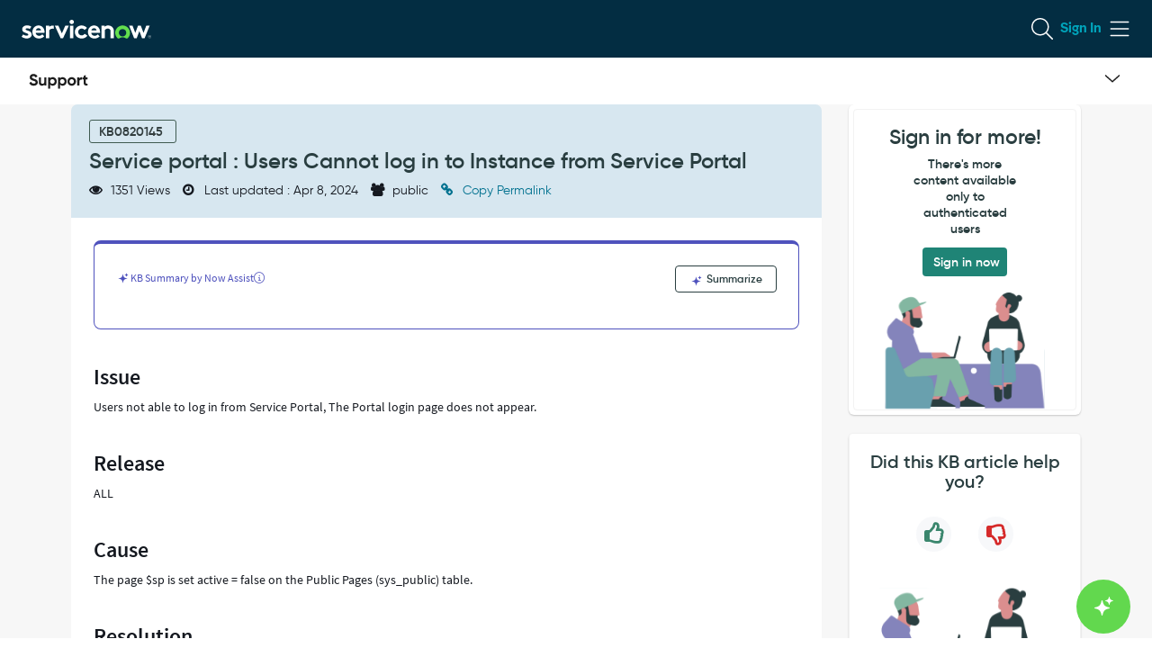

--- FILE ---
content_type: text/css;charset=UTF-8
request_url: https://support.servicenow.com/styles/scss/sp-bootstrap-rem.scss?portal_id=45d6680fdb52220099f93691f0b8f5ad&theme_id=c0d5b6c31b5cf4107cf453d8624bcb8d&v=1ff09f2f93d6f290d744b94c5cba10fd&uxf_theme_id=null&uxf_theme_variant_id=null&is_rtl=false
body_size: 40573
content:
.navbar-brand span {
	max-width: 25rem !important;
}
.dropdown-menu > li > a[href^="?id=user_profile"] {
	display: none;
}
.nav > li > a[href^="?id=user_profile"] {
	pointer-events: none;
}
#uiNotificationContainer {
	margin-top: 5% !important;
	z-index: 1200 !important;
}
.timeline-body p {
	white-space: pre-wrap;
}
body {
	min-height: 50rem;
	background-color: #FAFAFA;
}
body .padding-top {
	padding: 0rem !important;
}
.timeline {
	max-height: 150vh !important;
}
div .fill-section {
	position: inherit !important;
}
section.page {
	height: auto !important;
}
a:focus {
	outline: 0rem;
}
html {
	font-family: sans-serif;
	-ms-text-size-adjust: 100%;
	-webkit-text-size-adjust: 100%;
}
body {
	margin: 0;
}
article, aside, details, figcaption, figure, footer, header, hgroup, main, menu, nav, section, summary {
	display: block;
}
audio, canvas, progress, video {
	display: inline-block;
	vertical-align: baseline;
}
audio:not([controls]) {
	display: none;
	height: 0;
}
[hidden], template {
	display: none;
}
a {
	background-color: transparent;
}
a:active, a:hover {
	outline: 0;
}
abbr[title] {
	border-bottom: .1rem dotted;
}
b, strong {
	font-weight: bold;
}
dfn {
	font-style: italic;
}
h1 {
	font-size: 2em;
	margin: .67em 0;
}
mark {
	background: #ff0;
	color: #000;
}
small {
	font-size: 80%;
}
sub, sup {
	font-size: 75%;
	line-height: 0;
	position: relative;
	vertical-align: baseline;
}
sup {
	top: -.5em;
}
sub {
	bottom: -.25em;
}
img {
	border: 0;
}
svg:not(:root) {
	overflow: hidden;
}
figure {
	margin: 1em 4rem;
}
hr {
	box-sizing: content-box;
	height: 0;
}
pre {
	overflow: auto;
}
code, kbd, pre, samp {
	font-family: monospace, monospace;
	font-size: 1em;
}
button, input, optgroup, select, textarea {
	color: inherit;
	font: inherit;
	margin: 0;
}
button {
	overflow: visible;
}
button, select {
	text-transform: none;
}
button, html input[type="button"], input[type="reset"], input[type="submit"] {
	-webkit-appearance: button;
	cursor: pointer;
}
button[disabled], html input[disabled] {
	cursor: default;
}
button::-moz-focus-inner, input::-moz-focus-inner {
	border: 0;
	padding: 0;
}
input {
	line-height: normal;
}
input[type="checkbox"], input[type="radio"] {
	box-sizing: border-box;
	padding: 0;
}
input[type="number"]::-webkit-inner-spin-button, input[type="number"]::-webkit-outer-spin-button {
	height: auto;
}
input[type="search"] {
	-webkit-appearance: textfield;
	box-sizing: content-box;
}
input[type="search"]::-webkit-search-cancel-button, input[type="search"]::-webkit-search-decoration {
	-webkit-appearance: none;
}
fieldset {
	border: .1rem solid #c0c0c0;
	margin: 0 .2rem;
	padding: .35em .625em .75em;
}
legend {
	border: 0;
	padding: 0;
}
textarea {
	overflow: auto;
}
optgroup {
	font-weight: bold;
}
table {
	border-collapse: collapse;
	border-spacing: 0;
}
td, th {
	padding: 0;
}
@media print {
	*, *:before, *:after {
		background: transparent !important;
		color: #000 !important;
		box-shadow: none !important;
		text-shadow: none !important;
	}
	a, a:visited {
		text-decoration: underline;
	}
	a[href]:after {
		content: " (" attr(href) ")";
	}
	abbr[title]:after {
		content: " (" attr(title) ")";
	}
	a[href^="#"]:after, a[href^="javascript:"]:after {
		content: "";
	}
	pre, blockquote {
		border: .1rem solid #999;
		page-break-inside: avoid;
	}
	thead {
		display: table-header-group;
	}
	tr, img {
		page-break-inside: avoid;
	}
	img {
		max-width: 100% !important;
	}
	p, h2, h3 {
		orphans: 3;
		widows: 3;
	}
	h2, h3 {
		page-break-after: avoid;
	}
	.navbar {
		display: none;
	}
	.btn  > .caret, .dropup > .btn  > .caret {
		border-top-color: #000 !important;
	}
	.label {
		border: .1rem solid #000;
	}
	.table {
		border-collapse: collapse !important;
	}
	.table td, .table th {
		background-color: #fff !important;
	}
	.table-bordered th, .table-bordered td {
		border: .1rem solid #ddd !important;
	}
}
@font-face {
	font-family: "Glyphicons Halflings";
	src: url("/styles/fonts/glyphicons-halflings-regular.eot");
	src: url("/styles/fonts/glyphicons-halflings-regular.eot?#iefix") format("embedded-opentype"), url("/styles/fonts/glyphicons-halflings-regular.woff2") format("woff2"), url("/styles/fonts/glyphicons-halflings-regular.woff") format("woff"), url("/styles/fonts/glyphicons-halflings-regular.ttf") format("truetype"), url("/styles/fonts/glyphicons-halflings-regular.svg#glyphicons_halflingsregular") format("svg");
}
.glyphicon {
	position: relative;
	top: .1rem;
	display: inline-block;
	font-family: "Glyphicons Halflings";
	font-style: normal;
	font-weight: normal;
	line-height: 1;
	-webkit-font-smoothing: antialiased;
	-moz-osx-font-smoothing: grayscale;
}
.glyphicon-asterisk:before {
	content: "\002a";
}
.glyphicon-plus:before {
	content: "\002b";
}
.glyphicon-euro:before, .glyphicon-eur:before {
	content: "\20ac";
}
.glyphicon-minus:before {
	content: "\2212";
}
.glyphicon-cloud:before {
	content: "\2601";
}
.glyphicon-envelope:before {
	content: "\2709";
}
.glyphicon-pencil:before {
	content: "\270f";
}
.glyphicon-glass:before {
	content: "\e001";
}
.glyphicon-music:before {
	content: "\e002";
}
.glyphicon-search:before {
	content: "\e003";
}
.glyphicon-heart:before {
	content: "\e005";
}
.glyphicon-star:before {
	content: "\e006";
}
.glyphicon-star-empty:before {
	content: "\e007";
}
.glyphicon-user:before {
	content: "\e008";
}
.glyphicon-film:before {
	content: "\e009";
}
.glyphicon-th-large:before {
	content: "\e010";
}
.glyphicon-th:before {
	content: "\e011";
}
.glyphicon-th-list:before {
	content: "\e012";
}
.glyphicon-ok:before {
	content: "\e013";
}
.glyphicon-remove:before {
	content: "\e014";
}
.glyphicon-zoom-in:before {
	content: "\e015";
}
.glyphicon-zoom-out:before {
	content: "\e016";
}
.glyphicon-off:before {
	content: "\e017";
}
.glyphicon-signal:before {
	content: "\e018";
}
.glyphicon-cog:before {
	content: "\e019";
}
.glyphicon-trash:before {
	content: "\e020";
}
.glyphicon-home:before {
	content: "\e021";
}
.glyphicon-file:before {
	content: "\e022";
}
.glyphicon-time:before {
	content: "\e023";
}
.glyphicon-road:before {
	content: "\e024";
}
.glyphicon-download-alt:before {
	content: "\e025";
}
.glyphicon-download:before {
	content: "\e026";
}
.glyphicon-upload:before {
	content: "\e027";
}
.glyphicon-inbox:before {
	content: "\e028";
}
.glyphicon-play-circle:before {
	content: "\e029";
}
.glyphicon-repeat:before {
	content: "\e030";
}
.glyphicon-refresh:before {
	content: "\e031";
}
.glyphicon-list-alt:before {
	content: "\e032";
}
.glyphicon-lock:before {
	content: "\e033";
}
.glyphicon-flag:before {
	content: "\e034";
}
.glyphicon-headphones:before {
	content: "\e035";
}
.glyphicon-volume-off:before {
	content: "\e036";
}
.glyphicon-volume-down:before {
	content: "\e037";
}
.glyphicon-volume-up:before {
	content: "\e038";
}
.glyphicon-qrcode:before {
	content: "\e039";
}
.glyphicon-barcode:before {
	content: "\e040";
}
.glyphicon-tag:before {
	content: "\e041";
}
.glyphicon-tags:before {
	content: "\e042";
}
.glyphicon-book:before {
	content: "\e043";
}
.glyphicon-bookmark:before {
	content: "\e044";
}
.glyphicon-print:before {
	content: "\e045";
}
.glyphicon-camera:before {
	content: "\e046";
}
.glyphicon-font:before {
	content: "\e047";
}
.glyphicon-bold:before {
	content: "\e048";
}
.glyphicon-italic:before {
	content: "\e049";
}
.glyphicon-text-height:before {
	content: "\e050";
}
.glyphicon-text-width:before {
	content: "\e051";
}
.glyphicon-align-left:before {
	content: "\e052";
}
.glyphicon-align-center:before {
	content: "\e053";
}
.glyphicon-align-right:before {
	content: "\e054";
}
.glyphicon-align-justify:before {
	content: "\e055";
}
.glyphicon-list:before {
	content: "\e056";
}
.glyphicon-indent-left:before {
	content: "\e057";
}
.glyphicon-indent-right:before {
	content: "\e058";
}
.glyphicon-facetime-video:before {
	content: "\e059";
}
.glyphicon-picture:before {
	content: "\e060";
}
.glyphicon-map-marker:before {
	content: "\e062";
}
.glyphicon-adjust:before {
	content: "\e063";
}
.glyphicon-tint:before {
	content: "\e064";
}
.glyphicon-edit:before {
	content: "\e065";
}
.glyphicon-share:before {
	content: "\e066";
}
.glyphicon-check:before {
	content: "\e067";
}
.glyphicon-move:before {
	content: "\e068";
}
.glyphicon-step-backward:before {
	content: "\e069";
}
.glyphicon-fast-backward:before {
	content: "\e070";
}
.glyphicon-backward:before {
	content: "\e071";
}
.glyphicon-play:before {
	content: "\e072";
}
.glyphicon-pause:before {
	content: "\e073";
}
.glyphicon-stop:before {
	content: "\e074";
}
.glyphicon-forward:before {
	content: "\e075";
}
.glyphicon-fast-forward:before {
	content: "\e076";
}
.glyphicon-step-forward:before {
	content: "\e077";
}
.glyphicon-eject:before {
	content: "\e078";
}
.glyphicon-chevron-left:before {
	content: "\e079";
}
.glyphicon-chevron-right:before {
	content: "\e080";
}
.glyphicon-plus-sign:before {
	content: "\e081";
}
.glyphicon-minus-sign:before {
	content: "\e082";
}
.glyphicon-remove-sign:before {
	content: "\e083";
}
.glyphicon-ok-sign:before {
	content: "\e084";
}
.glyphicon-question-sign:before {
	content: "\e085";
}
.glyphicon-info-sign:before {
	content: "\e086";
}
.glyphicon-screenshot:before {
	content: "\e087";
}
.glyphicon-remove-circle:before {
	content: "\e088";
}
.glyphicon-ok-circle:before {
	content: "\e089";
}
.glyphicon-ban-circle:before {
	content: "\e090";
}
.glyphicon-arrow-left:before {
	content: "\e091";
}
.glyphicon-arrow-right:before {
	content: "\e092";
}
.glyphicon-arrow-up:before {
	content: "\e093";
}
.glyphicon-arrow-down:before {
	content: "\e094";
}
.glyphicon-share-alt:before {
	content: "\e095";
}
.glyphicon-resize-full:before {
	content: "\e096";
}
.glyphicon-resize-small:before {
	content: "\e097";
}
.glyphicon-exclamation-sign:before {
	content: "\e101";
}
.glyphicon-gift:before {
	content: "\e102";
}
.glyphicon-leaf:before {
	content: "\e103";
}
.glyphicon-fire:before {
	content: "\e104";
}
.glyphicon-eye-open:before {
	content: "\e105";
}
.glyphicon-eye-close:before {
	content: "\e106";
}
.glyphicon-warning-sign:before {
	content: "\e107";
}
.glyphicon-plane:before {
	content: "\e108";
}
.glyphicon-calendar:before {
	content: "\e109";
}
.glyphicon-random:before {
	content: "\e110";
}
.glyphicon-comment:before {
	content: "\e111";
}
.glyphicon-magnet:before {
	content: "\e112";
}
.glyphicon-chevron-up:before {
	content: "\e113";
}
.glyphicon-chevron-down:before {
	content: "\e114";
}
.glyphicon-retweet:before {
	content: "\e115";
}
.glyphicon-shopping-cart:before {
	content: "\e116";
}
.glyphicon-folder-close:before {
	content: "\e117";
}
.glyphicon-folder-open:before {
	content: "\e118";
}
.glyphicon-resize-vertical:before {
	content: "\e119";
}
.glyphicon-resize-horizontal:before {
	content: "\e120";
}
.glyphicon-hdd:before {
	content: "\e121";
}
.glyphicon-bullhorn:before {
	content: "\e122";
}
.glyphicon-bell:before {
	content: "\e123";
}
.glyphicon-certificate:before {
	content: "\e124";
}
.glyphicon-thumbs-up:before {
	content: "\e125";
}
.glyphicon-thumbs-down:before {
	content: "\e126";
}
.glyphicon-hand-right:before {
	content: "\e127";
}
.glyphicon-hand-left:before {
	content: "\e128";
}
.glyphicon-hand-up:before {
	content: "\e129";
}
.glyphicon-hand-down:before {
	content: "\e130";
}
.glyphicon-circle-arrow-right:before {
	content: "\e131";
}
.glyphicon-circle-arrow-left:before {
	content: "\e132";
}
.glyphicon-circle-arrow-up:before {
	content: "\e133";
}
.glyphicon-circle-arrow-down:before {
	content: "\e134";
}
.glyphicon-globe:before {
	content: "\e135";
}
.glyphicon-wrench:before {
	content: "\e136";
}
.glyphicon-tasks:before {
	content: "\e137";
}
.glyphicon-filter:before {
	content: "\e138";
}
.glyphicon-briefcase:before {
	content: "\e139";
}
.glyphicon-fullscreen:before {
	content: "\e140";
}
.glyphicon-dashboard:before {
	content: "\e141";
}
.glyphicon-paperclip:before {
	content: "\e142";
}
.glyphicon-heart-empty:before {
	content: "\e143";
}
.glyphicon-link:before {
	content: "\e144";
}
.glyphicon-phone:before {
	content: "\e145";
}
.glyphicon-pushpin:before {
	content: "\e146";
}
.glyphicon-usd:before {
	content: "\e148";
}
.glyphicon-gbp:before {
	content: "\e149";
}
.glyphicon-sort:before {
	content: "\e150";
}
.glyphicon-sort-by-alphabet:before {
	content: "\e151";
}
.glyphicon-sort-by-alphabet-alt:before {
	content: "\e152";
}
.glyphicon-sort-by-order:before {
	content: "\e153";
}
.glyphicon-sort-by-order-alt:before {
	content: "\e154";
}
.glyphicon-sort-by-attributes:before {
	content: "\e155";
}
.glyphicon-sort-by-attributes-alt:before {
	content: "\e156";
}
.glyphicon-unchecked:before {
	content: "\e157";
}
.glyphicon-expand:before {
	content: "\e158";
}
.glyphicon-collapse-down:before {
	content: "\e159";
}
.glyphicon-collapse-up:before {
	content: "\e160";
}
.glyphicon-log-in:before {
	content: "\e161";
}
.glyphicon-flash:before {
	content: "\e162";
}
.glyphicon-log-out:before {
	content: "\e163";
}
.glyphicon-new-window:before {
	content: "\e164";
}
.glyphicon-record:before {
	content: "\e165";
}
.glyphicon-save:before {
	content: "\e166";
}
.glyphicon-open:before {
	content: "\e167";
}
.glyphicon-saved:before {
	content: "\e168";
}
.glyphicon-import:before {
	content: "\e169";
}
.glyphicon-export:before {
	content: "\e170";
}
.glyphicon-send:before {
	content: "\e171";
}
.glyphicon-floppy-disk:before {
	content: "\e172";
}
.glyphicon-floppy-saved:before {
	content: "\e173";
}
.glyphicon-floppy-remove:before {
	content: "\e174";
}
.glyphicon-floppy-save:before {
	content: "\e175";
}
.glyphicon-floppy-open:before {
	content: "\e176";
}
.glyphicon-credit-card:before {
	content: "\e177";
}
.glyphicon-transfer:before {
	content: "\e178";
}
.glyphicon-cutlery:before {
	content: "\e179";
}
.glyphicon-header:before {
	content: "\e180";
}
.glyphicon-compressed:before {
	content: "\e181";
}
.glyphicon-earphone:before {
	content: "\e182";
}
.glyphicon-phone-alt:before {
	content: "\e183";
}
.glyphicon-tower:before {
	content: "\e184";
}
.glyphicon-stats:before {
	content: "\e185";
}
.glyphicon-sd-video:before {
	content: "\e186";
}
.glyphicon-hd-video:before {
	content: "\e187";
}
.glyphicon-subtitles:before {
	content: "\e188";
}
.glyphicon-sound-stereo:before {
	content: "\e189";
}
.glyphicon-sound-dolby:before {
	content: "\e190";
}
.glyphicon-sound-5-1:before {
	content: "\e191";
}
.glyphicon-sound-6-1:before {
	content: "\e192";
}
.glyphicon-sound-7-1:before {
	content: "\e193";
}
.glyphicon-copyright-mark:before {
	content: "\e194";
}
.glyphicon-registration-mark:before {
	content: "\e195";
}
.glyphicon-cloud-download:before {
	content: "\e197";
}
.glyphicon-cloud-upload:before {
	content: "\e198";
}
.glyphicon-tree-conifer:before {
	content: "\e199";
}
.glyphicon-tree-deciduous:before {
	content: "\e200";
}
.glyphicon-cd:before {
	content: "\e201";
}
.glyphicon-save-file:before {
	content: "\e202";
}
.glyphicon-open-file:before {
	content: "\e203";
}
.glyphicon-level-up:before {
	content: "\e204";
}
.glyphicon-copy:before {
	content: "\e205";
}
.glyphicon-paste:before {
	content: "\e206";
}
.glyphicon-alert:before {
	content: "\e209";
}
.glyphicon-equalizer:before {
	content: "\e210";
}
.glyphicon-king:before {
	content: "\e211";
}
.glyphicon-queen:before {
	content: "\e212";
}
.glyphicon-pawn:before {
	content: "\e213";
}
.glyphicon-bishop:before {
	content: "\e214";
}
.glyphicon-knight:before {
	content: "\e215";
}
.glyphicon-baby-formula:before {
	content: "\e216";
}
.glyphicon-tent:before {
	content: "\26fa";
}
.glyphicon-blackboard:before {
	content: "\e218";
}
.glyphicon-bed:before {
	content: "\e219";
}
.glyphicon-apple:before {
	content: "\f8ff";
}
.glyphicon-erase:before {
	content: "\e221";
}
.glyphicon-hourglass:before {
	content: "\231b";
}
.glyphicon-lamp:before {
	content: "\e223";
}
.glyphicon-duplicate:before {
	content: "\e224";
}
.glyphicon-piggy-bank:before {
	content: "\e225";
}
.glyphicon-scissors:before {
	content: "\e226";
}
.glyphicon-bitcoin:before {
	content: "\e227";
}
.glyphicon-btc:before {
	content: "\e227";
}
.glyphicon-xbt:before {
	content: "\e227";
}
.glyphicon-yen:before {
	content: "\00a5";
}
.glyphicon-jpy:before {
	content: "\00a5";
}
.glyphicon-ruble:before {
	content: "\20bd";
}
.glyphicon-rub:before {
	content: "\20bd";
}
.glyphicon-scale:before {
	content: "\e230";
}
.glyphicon-ice-lolly:before {
	content: "\e231";
}
.glyphicon-ice-lolly-tasted:before {
	content: "\e232";
}
.glyphicon-education:before {
	content: "\e233";
}
.glyphicon-option-horizontal:before {
	content: "\e234";
}
.glyphicon-option-vertical:before {
	content: "\e235";
}
.glyphicon-menu-hamburger:before {
	content: "\e236";
}
.glyphicon-modal-window:before {
	content: "\e237";
}
.glyphicon-oil:before {
	content: "\e238";
}
.glyphicon-grain:before {
	content: "\e239";
}
.glyphicon-sunglasses:before {
	content: "\e240";
}
.glyphicon-text-size:before {
	content: "\e241";
}
.glyphicon-text-color:before {
	content: "\e242";
}
.glyphicon-text-background:before {
	content: "\e243";
}
.glyphicon-object-align-top:before {
	content: "\e244";
}
.glyphicon-object-align-bottom:before {
	content: "\e245";
}
.glyphicon-object-align-horizontal:before {
	content: "\e246";
}
.glyphicon-object-align-left:before {
	content: "\e247";
}
.glyphicon-object-align-vertical:before {
	content: "\e248";
}
.glyphicon-object-align-right:before {
	content: "\e249";
}
.glyphicon-triangle-right:before {
	content: "\e250";
}
.glyphicon-triangle-left:before {
	content: "\e251";
}
.glyphicon-triangle-bottom:before {
	content: "\e252";
}
.glyphicon-triangle-top:before {
	content: "\e253";
}
.glyphicon-console:before {
	content: "\e254";
}
.glyphicon-superscript:before {
	content: "\e255";
}
.glyphicon-subscript:before {
	content: "\e256";
}
.glyphicon-menu-left:before {
	content: "\e257";
}
.glyphicon-menu-right:before {
	content: "\e258";
}
.glyphicon-menu-down:before {
	content: "\e259";
}
.glyphicon-menu-up:before {
	content: "\e260";
}
* {
	-webkit-box-sizing: border-box;
	-moz-box-sizing: border-box;
	box-sizing: border-box;
}
*:before, *:after {
	-webkit-box-sizing: border-box;
	-moz-box-sizing: border-box;
	box-sizing: border-box;
}
html {
	font-size: 10px;
	-webkit-tap-highlight-color: transparent;
}
body {
	font-family: "SourceSansPro", Helvetica, Arial, sans-serif;
	font-size: 1.4rem;
	line-height: 1.42857;
	color: #2e2e2e;
	background-color: #ffffff;
}
input, button, select, textarea {
	font-family: inherit;
	font-size: inherit;
	line-height: inherit;
}
a {
	color: #1F8476;
	text-decoration: none;
}
a:hover, a:focus {
	color: #0f3f39;
	text-decoration: underline;
}
a:focus {
	outline: thin dotted;
	outline: .5rem auto #54AC98;
	outline-offset: -.2rem;
}
figure {
	margin: 0;
}
img {
	vertical-align: middle;
}
.img-responsive {
	display: block;
	max-width: 100%;
	height: auto;
}
.img-rounded {
	border-radius: .6rem;
}
.img-thumbnail {
	padding: .4rem;
	line-height: 1.42857;
	background-color: #ffffff;
	border: .1rem solid #ddd;
	border-radius: .4rem;
	-webkit-transition: all .2s ease-in-out;
	-o-transition: all .2s ease-in-out;
	transition: all .2s ease-in-out;
	display: inline-block;
	max-width: 100%;
	height: auto;
}
.img-circle {
	border-radius: 50%;
}
hr {
	margin-top: 2rem;
	margin-bottom: 2rem;
	border: 0;
	border-top: .1rem solid #f1f1f1;
}
.sr-only {
	position: absolute;
	width: .1rem;
	height: .1rem;
	margin: -.1rem;
	padding: 0;
	overflow: hidden;
	clip: rect(0, 0, 0, 0);
	border: 0;
}
.sr-only-focusable:active, .sr-only-focusable:focus {
	position: static;
	width: auto;
	height: auto;
	margin: 0;
	overflow: visible;
	clip: auto;
}
[role="button"] {
	cursor: pointer;
}
h1, h2, h3, h4, h5, h6, .h1, .h2, .h3, .h4, .h5, .h6 {
	font-family: inherit;
	font-weight: 500;
	line-height: 1.1;
	color: inherit;
}
h1 small, h1 .small, h2 small, h2 .small, h3 small, h3 .small, h4 small, h4 .small, h5 small, h5 .small, h6 small, h6 .small, .h1 small, .h1 .small, .h2 small, .h2 .small, .h3 small, .h3 .small, .h4 small, .h4 .small, .h5 small, .h5 .small, .h6 small, .h6 .small {
	font-weight: normal;
	line-height: 1;
	color: #666666;
}
h1, .h1, h2, .h2, h3, .h3 {
	margin-top: 2rem;
	margin-bottom: 1rem;
}
h1 small, h1 .small, .h1 small, .h1 .small, h2 small, h2 .small, .h2 small, .h2 .small, h3 small, h3 .small, .h3 small, .h3 .small {
	font-size: 65%;
}
h4, .h4, h5, .h5, h6, .h6 {
	margin-top: 1rem;
	margin-bottom: 1rem;
}
h4 small, h4 .small, .h4 small, .h4 .small, h5 small, h5 .small, .h5 small, .h5 .small, h6 small, h6 .small, .h6 small, .h6 .small {
	font-size: 75%;
}
h1, .h1 {
	font-size: 3.6rem;
}
h2, .h2 {
	font-size: 3rem;
}
h3, .h3 {
	font-size: 2.4rem;
}
h4, .h4 {
	font-size: 1.8rem;
}
h5, .h5 {
	font-size: 1.4rem;
}
h6, .h6 {
	font-size: 1.2rem;
}
p {
	margin: 0 0 1rem;
}
.lead {
	margin-bottom: 2rem;
	font-size: 1.6rem;
	font-weight: 300;
	line-height: 1.4;
}
@media  (min-width: 768px) {
	.lead {
		font-size: 2.1rem;
	}
}
small, .small {
	font-size: 85%;
}
mark, .mark {
	background-color: #fbf1b4;
	padding: .2em;
}
.text-left {
	text-align: left;
}
.text-right {
	text-align: right;
}
.text-center {
	text-align: center;
}
.text-justify {
	text-align: justify;
}
.text-nowrap {
	white-space: nowrap;
}
.text-lowercase {
	text-transform: lowercase;
}
.text-uppercase, .initialism {
	text-transform: uppercase;
}
.text-capitalize {
	text-transform: capitalize;
}
.text-muted {
	color: #666666;
}
.text-primary {
	color: #1F8476;
}
a.text-primary:hover, a.text-primary:focus {
	color: #155b51;
}
.text-success {
	color: #1e4335;
}
a.text-success:hover, a.text-success:focus {
	color: #0e2019;
}
.text-info {
	color: #1a424b;
}
a.text-info:hover, a.text-info:focus {
	color: #0d2125;
}
.text-warning {
	color: #29250d;
}
a.text-warning:hover, a.text-warning:focus {
	color: #020201;
}
.text-danger {
	color: #64201a;
}
a.text-danger:hover, a.text-danger:focus {
	color: #3c130f;
}
.bg-primary {
	color: #fff;
}
.bg-primary {
	background-color: #1F8476;
}
a.bg-primary:hover, a.bg-primary:focus {
	background-color: #155b51;
}
.bg-success {
	background-color: #b5ebd4;
}
a.bg-success:hover, a.bg-success:focus {
	background-color: #8de0bc;
}
.bg-info {
	background-color: #b5dde5;
}
a.bg-info:hover, a.bg-info:focus {
	background-color: #8fccd8;
}
.bg-warning {
	background-color: #fbf1b4;
}
a.bg-warning:hover, a.bg-warning:focus {
	background-color: #f8e984;
}
.bg-danger {
	background-color: #ffdadc;
}
a.bg-danger:hover, a.bg-danger:focus {
	background-color: #ffa7ac;
}
.page-header {
	padding-bottom: .9rem;
	margin: 4rem 0 2rem;
	border-bottom: .1rem solid #f1f1f1;
}
ul, ol {
	margin-top: 0;
	margin-bottom: 1rem;
}
ul ul, ul ol, ol ul, ol ol {
	margin-bottom: 0;
}
.list-unstyled {
	padding-left: 0;
	list-style: none;
}
.list-inline {
	padding-left: 0;
	list-style: none;
	margin-left: -.5rem;
}
.list-inline  > li {
	display: inline-block;
	padding-left: .5rem;
	padding-right: .5rem;
}
dl {
	margin-top: 0;
	margin-bottom: 2rem;
}
dt, dd {
	line-height: 1.42857;
}
dt {
	font-weight: bold;
}
dd {
	margin-left: 0;
}
.dl-horizontal dd:before, .dl-horizontal dd:after {
	content: " ";
	display: table;
}
.dl-horizontal dd:after {
	clear: both;
}
@media  (min-width: 768px) {
	.dl-horizontal dt {
		float: left;
		width: 16rem;
		clear: left;
		text-align: right;
		overflow: hidden;
		text-overflow: ellipsis;
		white-space: nowrap;
	}
	.dl-horizontal dd {
		margin-left: 18rem;
	}
}
abbr[title], abbr[data-original-title] {
	cursor: help;
	border-bottom: .1rem dotted #666666;
}
.initialism {
	font-size: 90%;
}
blockquote {
	padding: 1rem 2rem;
	margin: 0 0 2rem;
	font-size: 1.75rem;
	border-left: .5rem solid #f1f1f1;
}
blockquote p:last-child, blockquote ul:last-child, blockquote ol:last-child {
	margin-bottom: 0;
}
blockquote footer, blockquote small, blockquote .small {
	display: block;
	font-size: 80%;
	line-height: 1.42857;
	color: #666666;
}
blockquote footer:before, blockquote small:before, blockquote .small:before {
	content: "\2014 \00A0";
}
.blockquote-reverse, blockquote.pull-right {
	padding-right: 1.5rem;
	padding-left: 0;
	border-right: .5rem solid #f1f1f1;
	border-left: 0;
	text-align: right;
}
.blockquote-reverse footer:before, .blockquote-reverse small:before, .blockquote-reverse .small:before, blockquote.pull-right footer:before, blockquote.pull-right small:before, blockquote.pull-right .small:before {
	content: "";
}
.blockquote-reverse footer:after, .blockquote-reverse small:after, .blockquote-reverse .small:after, blockquote.pull-right footer:after, blockquote.pull-right small:after, blockquote.pull-right .small:after {
	content: "\00A0 \2014";
}
address {
	margin-bottom: 2rem;
	font-style: normal;
	line-height: 1.42857;
}
code, kbd, pre, samp {
	font-family: Menlo, Monaco, Consolas, "Courier New", monospace;
}
code {
	padding: .2rem .4rem;
	font-size: 90%;
	color: #c7254e;
	background-color: #f9f2f4;
	border-radius: .4rem;
}
kbd {
	padding: .2rem .4rem;
	font-size: 90%;
	color: #fff;
	background-color: #333;
	border-radius: .3rem;
	box-shadow: inset 0 -.1rem 0 rgba(0, 0, 0, .25);
}
kbd kbd {
	padding: 0;
	font-size: 100%;
	font-weight: bold;
	box-shadow: none;
}
pre {
	display: block;
	padding: .95rem;
	margin: 0 0 1rem;
	font-size: 1.3rem;
	line-height: 1.42857;
	word-break: break-all;
	word-wrap: break-word;
	color: #2e2e2e;
	background-color: #f5f5f5;
	border: .1rem solid #ccc;
	border-radius: .4rem;
}
pre code {
	padding: 0;
	font-size: inherit;
	color: inherit;
	white-space: pre-wrap;
	background-color: transparent;
	border-radius: 0;
}
.pre-scrollable {
	max-height: 34rem;
	overflow-y: scroll;
}
.container {
	margin-right: auto;
	margin-left: auto;
	padding-left: 1.5rem;
	padding-right: 1.5rem;
}
.container:before, .container:after {
	content: " ";
	display: table;
}
.container:after {
	clear: both;
}
@media  (min-width: 768px) {
	.container {
		width: 75rem;
	}
}
@media  (min-width: 992px) {
	.container {
		width: 97rem;
	}
}
@media  (min-width: 1200px) {
	.container {
		width: 117rem;
	}
}
.container-fluid {
	margin-right: auto;
	margin-left: auto;
	padding-left: 1.5rem;
	padding-right: 1.5rem;
}
.container-fluid:before, .container-fluid:after {
	content: " ";
	display: table;
}
.container-fluid:after {
	clear: both;
}
.row {
	margin-left: -1.5rem;
	margin-right: -1.5rem;
}
.row:before, .row:after {
	content: " ";
	display: table;
}
.row:after {
	clear: both;
}
.col-xs-1, .col-sm-1, .col-md-1, .col-lg-1, .col-xs-1, .col-sm-1, .col-md-1, .col-lg-1, .col-xs-2, .col-sm-2, .col-md-2, .col-lg-2, .col-xs-3, .col-sm-3, .col-md-3, .col-lg-3, .col-xs-4, .col-sm-4, .col-md-4, .col-lg-4, .col-xs-5, .col-sm-5, .col-md-5, .col-lg-5, .col-xs-6, .col-sm-6, .col-md-6, .col-lg-6, .col-xs-7, .col-sm-7, .col-md-7, .col-lg-7, .col-xs-8, .col-sm-8, .col-md-8, .col-lg-8, .col-xs-9, .col-sm-9, .col-md-9, .col-lg-9, .col-xs-10, .col-sm-10, .col-md-10, .col-lg-10, .col-xs-11, .col-sm-11, .col-md-11, .col-lg-11, .col-xs-12, .col-sm-12, .col-md-12, .col-lg-12 {
	position: relative;
	min-height: .1rem;
	padding-left: 1.5rem;
	padding-right: 1.5rem;
}
.col-xs-1, .col-xs-1, .col-xs-2, .col-xs-3, .col-xs-4, .col-xs-5, .col-xs-6, .col-xs-7, .col-xs-8, .col-xs-9, .col-xs-10, .col-xs-11, .col-xs-12 {
	float: left;
}
.col-xs-1 {
	width: 8.33333%;
}
.col-xs-2 {
	width: 16.66667%;
}
.col-xs-3 {
	width: 25%;
}
.col-xs-4 {
	width: 33.33334%;
}
.col-xs-5 {
	width: 41.66667%;
}
.col-xs-6 {
	width: 50%;
}
.col-xs-7 {
	width: 58.33333%;
}
.col-xs-8 {
	width: 66.66667%;
}
.col-xs-9 {
	width: 75%;
}
.col-xs-10 {
	width: 83.33333%;
}
.col-xs-11 {
	width: 91.66667%;
}
.col-xs-12 {
	width: 100%;
}
.col-xs-pull-0 {
	right: auto;
}
.col-xs-pull-1 {
	right: 8.33333%;
}
.col-xs-pull-2 {
	right: 16.66667%;
}
.col-xs-pull-3 {
	right: 25%;
}
.col-xs-pull-4 {
	right: 33.33334%;
}
.col-xs-pull-5 {
	right: 41.66667%;
}
.col-xs-pull-6 {
	right: 50%;
}
.col-xs-pull-7 {
	right: 58.33333%;
}
.col-xs-pull-8 {
	right: 66.66667%;
}
.col-xs-pull-9 {
	right: 75%;
}
.col-xs-pull-10 {
	right: 83.33333%;
}
.col-xs-pull-11 {
	right: 91.66667%;
}
.col-xs-pull-12 {
	right: 100%;
}
.col-xs-push-0 {
	left: auto;
}
.col-xs-push-1 {
	left: 8.33333%;
}
.col-xs-push-2 {
	left: 16.66667%;
}
.col-xs-push-3 {
	left: 25%;
}
.col-xs-push-4 {
	left: 33.33334%;
}
.col-xs-push-5 {
	left: 41.66667%;
}
.col-xs-push-6 {
	left: 50%;
}
.col-xs-push-7 {
	left: 58.33333%;
}
.col-xs-push-8 {
	left: 66.66667%;
}
.col-xs-push-9 {
	left: 75%;
}
.col-xs-push-10 {
	left: 83.33333%;
}
.col-xs-push-11 {
	left: 91.66667%;
}
.col-xs-push-12 {
	left: 100%;
}
.col-xs-offset-0 {
	margin-left: 0%;
}
.col-xs-offset-1 {
	margin-left: 8.33333%;
}
.col-xs-offset-2 {
	margin-left: 16.66667%;
}
.col-xs-offset-3 {
	margin-left: 25%;
}
.col-xs-offset-4 {
	margin-left: 33.33334%;
}
.col-xs-offset-5 {
	margin-left: 41.66667%;
}
.col-xs-offset-6 {
	margin-left: 50%;
}
.col-xs-offset-7 {
	margin-left: 58.33333%;
}
.col-xs-offset-8 {
	margin-left: 66.66667%;
}
.col-xs-offset-9 {
	margin-left: 75%;
}
.col-xs-offset-10 {
	margin-left: 83.33333%;
}
.col-xs-offset-11 {
	margin-left: 91.66667%;
}
.col-xs-offset-12 {
	margin-left: 100%;
}
@media  (min-width: 768px) {
	.col-sm-1, .col-sm-1, .col-sm-2, .col-sm-3, .col-sm-4, .col-sm-5, .col-sm-6, .col-sm-7, .col-sm-8, .col-sm-9, .col-sm-10, .col-sm-11, .col-sm-12 {
		float: left;
	}
	.col-sm-1 {
		width: 8.33333%;
	}
	.col-sm-2 {
		width: 16.66667%;
	}
	.col-sm-3 {
		width: 25%;
	}
	.col-sm-4 {
		width: 33.33334%;
	}
	.col-sm-5 {
		width: 41.66667%;
	}
	.col-sm-6 {
		width: 50%;
	}
	.col-sm-7 {
		width: 58.33333%;
	}
	.col-sm-8 {
		width: 66.66667%;
	}
	.col-sm-9 {
		width: 75%;
	}
	.col-sm-10 {
		width: 83.33333%;
	}
	.col-sm-11 {
		width: 91.66667%;
	}
	.col-sm-12 {
		width: 100%;
	}
	.col-sm-pull-0 {
		right: auto;
	}
	.col-sm-pull-1 {
		right: 8.33333%;
	}
	.col-sm-pull-2 {
		right: 16.66667%;
	}
	.col-sm-pull-3 {
		right: 25%;
	}
	.col-sm-pull-4 {
		right: 33.33334%;
	}
	.col-sm-pull-5 {
		right: 41.66667%;
	}
	.col-sm-pull-6 {
		right: 50%;
	}
	.col-sm-pull-7 {
		right: 58.33333%;
	}
	.col-sm-pull-8 {
		right: 66.66667%;
	}
	.col-sm-pull-9 {
		right: 75%;
	}
	.col-sm-pull-10 {
		right: 83.33333%;
	}
	.col-sm-pull-11 {
		right: 91.66667%;
	}
	.col-sm-pull-12 {
		right: 100%;
	}
	.col-sm-push-0 {
		left: auto;
	}
	.col-sm-push-1 {
		left: 8.33333%;
	}
	.col-sm-push-2 {
		left: 16.66667%;
	}
	.col-sm-push-3 {
		left: 25%;
	}
	.col-sm-push-4 {
		left: 33.33334%;
	}
	.col-sm-push-5 {
		left: 41.66667%;
	}
	.col-sm-push-6 {
		left: 50%;
	}
	.col-sm-push-7 {
		left: 58.33333%;
	}
	.col-sm-push-8 {
		left: 66.66667%;
	}
	.col-sm-push-9 {
		left: 75%;
	}
	.col-sm-push-10 {
		left: 83.33333%;
	}
	.col-sm-push-11 {
		left: 91.66667%;
	}
	.col-sm-push-12 {
		left: 100%;
	}
	.col-sm-offset-0 {
		margin-left: 0%;
	}
	.col-sm-offset-1 {
		margin-left: 8.33333%;
	}
	.col-sm-offset-2 {
		margin-left: 16.66667%;
	}
	.col-sm-offset-3 {
		margin-left: 25%;
	}
	.col-sm-offset-4 {
		margin-left: 33.33334%;
	}
	.col-sm-offset-5 {
		margin-left: 41.66667%;
	}
	.col-sm-offset-6 {
		margin-left: 50%;
	}
	.col-sm-offset-7 {
		margin-left: 58.33333%;
	}
	.col-sm-offset-8 {
		margin-left: 66.66667%;
	}
	.col-sm-offset-9 {
		margin-left: 75%;
	}
	.col-sm-offset-10 {
		margin-left: 83.33333%;
	}
	.col-sm-offset-11 {
		margin-left: 91.66667%;
	}
	.col-sm-offset-12 {
		margin-left: 100%;
	}
}
@media  (min-width: 992px) {
	.col-md-1, .col-md-1, .col-md-2, .col-md-3, .col-md-4, .col-md-5, .col-md-6, .col-md-7, .col-md-8, .col-md-9, .col-md-10, .col-md-11, .col-md-12 {
		float: left;
	}
	.col-md-1 {
		width: 8.33333%;
	}
	.col-md-2 {
		width: 16.66667%;
	}
	.col-md-3 {
		width: 25%;
	}
	.col-md-4 {
		width: 33.33334%;
	}
	.col-md-5 {
		width: 41.66667%;
	}
	.col-md-6 {
		width: 50%;
	}
	.col-md-7 {
		width: 58.33333%;
	}
	.col-md-8 {
		width: 66.66667%;
	}
	.col-md-9 {
		width: 75%;
	}
	.col-md-10 {
		width: 83.33333%;
	}
	.col-md-11 {
		width: 91.66667%;
	}
	.col-md-12 {
		width: 100%;
	}
	.col-md-pull-0 {
		right: auto;
	}
	.col-md-pull-1 {
		right: 8.33333%;
	}
	.col-md-pull-2 {
		right: 16.66667%;
	}
	.col-md-pull-3 {
		right: 25%;
	}
	.col-md-pull-4 {
		right: 33.33334%;
	}
	.col-md-pull-5 {
		right: 41.66667%;
	}
	.col-md-pull-6 {
		right: 50%;
	}
	.col-md-pull-7 {
		right: 58.33333%;
	}
	.col-md-pull-8 {
		right: 66.66667%;
	}
	.col-md-pull-9 {
		right: 75%;
	}
	.col-md-pull-10 {
		right: 83.33333%;
	}
	.col-md-pull-11 {
		right: 91.66667%;
	}
	.col-md-pull-12 {
		right: 100%;
	}
	.col-md-push-0 {
		left: auto;
	}
	.col-md-push-1 {
		left: 8.33333%;
	}
	.col-md-push-2 {
		left: 16.66667%;
	}
	.col-md-push-3 {
		left: 25%;
	}
	.col-md-push-4 {
		left: 33.33334%;
	}
	.col-md-push-5 {
		left: 41.66667%;
	}
	.col-md-push-6 {
		left: 50%;
	}
	.col-md-push-7 {
		left: 58.33333%;
	}
	.col-md-push-8 {
		left: 66.66667%;
	}
	.col-md-push-9 {
		left: 75%;
	}
	.col-md-push-10 {
		left: 83.33333%;
	}
	.col-md-push-11 {
		left: 91.66667%;
	}
	.col-md-push-12 {
		left: 100%;
	}
	.col-md-offset-0 {
		margin-left: 0%;
	}
	.col-md-offset-1 {
		margin-left: 8.33333%;
	}
	.col-md-offset-2 {
		margin-left: 16.66667%;
	}
	.col-md-offset-3 {
		margin-left: 25%;
	}
	.col-md-offset-4 {
		margin-left: 33.33334%;
	}
	.col-md-offset-5 {
		margin-left: 41.66667%;
	}
	.col-md-offset-6 {
		margin-left: 50%;
	}
	.col-md-offset-7 {
		margin-left: 58.33333%;
	}
	.col-md-offset-8 {
		margin-left: 66.66667%;
	}
	.col-md-offset-9 {
		margin-left: 75%;
	}
	.col-md-offset-10 {
		margin-left: 83.33333%;
	}
	.col-md-offset-11 {
		margin-left: 91.66667%;
	}
	.col-md-offset-12 {
		margin-left: 100%;
	}
}
@media  (min-width: 1200px) {
	.col-lg-1, .col-lg-1, .col-lg-2, .col-lg-3, .col-lg-4, .col-lg-5, .col-lg-6, .col-lg-7, .col-lg-8, .col-lg-9, .col-lg-10, .col-lg-11, .col-lg-12 {
		float: left;
	}
	.col-lg-1 {
		width: 8.33333%;
	}
	.col-lg-2 {
		width: 16.66667%;
	}
	.col-lg-3 {
		width: 25%;
	}
	.col-lg-4 {
		width: 33.33334%;
	}
	.col-lg-5 {
		width: 41.66667%;
	}
	.col-lg-6 {
		width: 50%;
	}
	.col-lg-7 {
		width: 58.33333%;
	}
	.col-lg-8 {
		width: 66.66667%;
	}
	.col-lg-9 {
		width: 75%;
	}
	.col-lg-10 {
		width: 83.33333%;
	}
	.col-lg-11 {
		width: 91.66667%;
	}
	.col-lg-12 {
		width: 100%;
	}
	.col-lg-pull-0 {
		right: auto;
	}
	.col-lg-pull-1 {
		right: 8.33333%;
	}
	.col-lg-pull-2 {
		right: 16.66667%;
	}
	.col-lg-pull-3 {
		right: 25%;
	}
	.col-lg-pull-4 {
		right: 33.33334%;
	}
	.col-lg-pull-5 {
		right: 41.66667%;
	}
	.col-lg-pull-6 {
		right: 50%;
	}
	.col-lg-pull-7 {
		right: 58.33333%;
	}
	.col-lg-pull-8 {
		right: 66.66667%;
	}
	.col-lg-pull-9 {
		right: 75%;
	}
	.col-lg-pull-10 {
		right: 83.33333%;
	}
	.col-lg-pull-11 {
		right: 91.66667%;
	}
	.col-lg-pull-12 {
		right: 100%;
	}
	.col-lg-push-0 {
		left: auto;
	}
	.col-lg-push-1 {
		left: 8.33333%;
	}
	.col-lg-push-2 {
		left: 16.66667%;
	}
	.col-lg-push-3 {
		left: 25%;
	}
	.col-lg-push-4 {
		left: 33.33334%;
	}
	.col-lg-push-5 {
		left: 41.66667%;
	}
	.col-lg-push-6 {
		left: 50%;
	}
	.col-lg-push-7 {
		left: 58.33333%;
	}
	.col-lg-push-8 {
		left: 66.66667%;
	}
	.col-lg-push-9 {
		left: 75%;
	}
	.col-lg-push-10 {
		left: 83.33333%;
	}
	.col-lg-push-11 {
		left: 91.66667%;
	}
	.col-lg-push-12 {
		left: 100%;
	}
	.col-lg-offset-0 {
		margin-left: 0%;
	}
	.col-lg-offset-1 {
		margin-left: 8.33333%;
	}
	.col-lg-offset-2 {
		margin-left: 16.66667%;
	}
	.col-lg-offset-3 {
		margin-left: 25%;
	}
	.col-lg-offset-4 {
		margin-left: 33.33334%;
	}
	.col-lg-offset-5 {
		margin-left: 41.66667%;
	}
	.col-lg-offset-6 {
		margin-left: 50%;
	}
	.col-lg-offset-7 {
		margin-left: 58.33333%;
	}
	.col-lg-offset-8 {
		margin-left: 66.66667%;
	}
	.col-lg-offset-9 {
		margin-left: 75%;
	}
	.col-lg-offset-10 {
		margin-left: 83.33333%;
	}
	.col-lg-offset-11 {
		margin-left: 91.66667%;
	}
	.col-lg-offset-12 {
		margin-left: 100%;
	}
}
table {
	background-color: transparent;
}
caption {
	padding-top: .8rem;
	padding-bottom: .8rem;
	color: #666666;
	text-align: left;
}
th {
	text-align: left;
}
.table {
	width: 100%;
	max-width: 100%;
	margin-bottom: 2rem;
}
.table  > thead  > tr  > th, .table  > thead  > tr  > td, .table  > tbody  > tr  > th, .table  > tbody  > tr  > td, .table  > tfoot  > tr  > th, .table  > tfoot  > tr  > td {
	padding: .8rem;
	line-height: 1.42857;
	vertical-align: top;
	border-top: .1rem solid #ddd;
}
.table  > thead > tr > th {
	vertical-align: bottom;
	border-bottom: .2rem solid #ddd;
}
.table  > caption + thead  > tr:first-child  > th, .table  > caption + thead  > tr:first-child  > td, .table  > colgroup + thead  > tr:first-child  > th, .table  > colgroup + thead  > tr:first-child  > td, .table  > thead:first-child  > tr:first-child  > th, .table  > thead:first-child  > tr:first-child  > td {
	border-top: 0;
}
.table  > tbody + tbody {
	border-top: .2rem solid #ddd;
}
.table .table {
	background-color: #ffffff;
}
.table-condensed  > thead  > tr  > th, .table-condensed  > thead  > tr  > td, .table-condensed  > tbody  > tr  > th, .table-condensed  > tbody  > tr  > td, .table-condensed  > tfoot  > tr  > th, .table-condensed  > tfoot  > tr  > td {
	padding: .5rem;
}
.table-bordered {
	border: .1rem solid #ddd;
}
.table-bordered  > thead  > tr  > th, .table-bordered  > thead  > tr  > td, .table-bordered  > tbody  > tr  > th, .table-bordered  > tbody  > tr  > td, .table-bordered  > tfoot  > tr  > th, .table-bordered  > tfoot  > tr  > td {
	border: .1rem solid #ddd;
}
.table-bordered  > thead > tr  > th, .table-bordered  > thead > tr  > td {
	border-bottom-width: .2rem;
}
.table-striped  > tbody > tr:nth-of-type(odd) {
	background-color: #f9f9f9;
}
.table-hover  > tbody > tr:hover {
	background-color: #f5f5f5;
}
table col[class*="col-"] {
	position: static;
	float: none;
	display: table-column;
}
table td[class*="col-"], table th[class*="col-"] {
	position: static;
	float: none;
	display: table-cell;
}
.table > thead > tr  > td.active, .table > thead > tr  > th.active, .table > thead > tr.active > td, .table > thead > tr.active > th, .table > tbody > tr  > td.active, .table > tbody > tr  > th.active, .table > tbody > tr.active > td, .table > tbody > tr.active > th, .table > tfoot > tr  > td.active, .table > tfoot > tr  > th.active, .table > tfoot > tr.active > td, .table > tfoot > tr.active > th {
	background-color: #f5f5f5;
}
.table-hover > tbody > tr  > td.active:hover, .table-hover > tbody > tr  > th.active:hover, .table-hover > tbody > tr.active:hover > td, .table-hover > tbody > tr:hover > .active, .table-hover > tbody > tr.active:hover > th {
	background-color: #e8e8e8;
}
.table > thead > tr  > td.success, .table > thead > tr  > th.success, .table > thead > tr.success > td, .table > thead > tr.success > th, .table > tbody > tr  > td.success, .table > tbody > tr  > th.success, .table > tbody > tr.success > td, .table > tbody > tr.success > th, .table > tfoot > tr  > td.success, .table > tfoot > tr  > th.success, .table > tfoot > tr.success > td, .table > tfoot > tr.success > th {
	background-color: #b5ebd4;
}
.table-hover > tbody > tr  > td.success:hover, .table-hover > tbody > tr  > th.success:hover, .table-hover > tbody > tr.success:hover > td, .table-hover > tbody > tr:hover > .success, .table-hover > tbody > tr.success:hover > th {
	background-color: #a1e6c8;
}
.table > thead > tr  > td.info, .table > thead > tr  > th.info, .table > thead > tr.info > td, .table > thead > tr.info > th, .table > tbody > tr  > td.info, .table > tbody > tr  > th.info, .table > tbody > tr.info > td, .table > tbody > tr.info > th, .table > tfoot > tr  > td.info, .table > tfoot > tr  > th.info, .table > tfoot > tr.info > td, .table > tfoot > tr.info > th {
	background-color: #b5dde5;
}
.table-hover > tbody > tr  > td.info:hover, .table-hover > tbody > tr  > th.info:hover, .table-hover > tbody > tr.info:hover > td, .table-hover > tbody > tr:hover > .info, .table-hover > tbody > tr.info:hover > th {
	background-color: #a2d4de;
}
.table > thead > tr  > td.warning, .table > thead > tr  > th.warning, .table > thead > tr.warning > td, .table > thead > tr.warning > th, .table > tbody > tr  > td.warning, .table > tbody > tr  > th.warning, .table > tbody > tr.warning > td, .table > tbody > tr.warning > th, .table > tfoot > tr  > td.warning, .table > tfoot > tr  > th.warning, .table > tfoot > tr.warning > td, .table > tfoot > tr.warning > th {
	background-color: #fbf1b4;
}
.table-hover > tbody > tr  > td.warning:hover, .table-hover > tbody > tr  > th.warning:hover, .table-hover > tbody > tr.warning:hover > td, .table-hover > tbody > tr:hover > .warning, .table-hover > tbody > tr.warning:hover > th {
	background-color: #faed9c;
}
.table > thead > tr  > td.danger, .table > thead > tr  > th.danger, .table > thead > tr.danger > td, .table > thead > tr.danger > th, .table > tbody > tr  > td.danger, .table > tbody > tr  > th.danger, .table > tbody > tr.danger > td, .table > tbody > tr.danger > th, .table > tfoot > tr  > td.danger, .table > tfoot > tr  > th.danger, .table > tfoot > tr.danger > td, .table > tfoot > tr.danger > th {
	background-color: #ffdadc;
}
.table-hover > tbody > tr  > td.danger:hover, .table-hover > tbody > tr  > th.danger:hover, .table-hover > tbody > tr.danger:hover > td, .table-hover > tbody > tr:hover > .danger, .table-hover > tbody > tr.danger:hover > th {
	background-color: #ffc0c4;
}
.table-responsive {
	overflow-x: auto;
	min-height: .01%;
}
@media  screen and (max-width: 767px) {
	.table-responsive {
		width: 100%;
		margin-bottom: 1.5rem;
		overflow-y: hidden;
		-ms-overflow-style: -ms-autohiding-scrollbar;
		border: .1rem solid #ddd;
	}
	.table-responsive  > .table {
		margin-bottom: 0;
	}
	.table-responsive  > .table  > thead  > tr  > th, .table-responsive  > .table  > thead  > tr  > td, .table-responsive  > .table  > tbody  > tr  > th, .table-responsive  > .table  > tbody  > tr  > td, .table-responsive  > .table  > tfoot  > tr  > th, .table-responsive  > .table  > tfoot  > tr  > td {
		white-space: nowrap;
	}
	.table-responsive  > .table-bordered {
		border: 0;
	}
	.table-responsive  > .table-bordered  > thead  > tr  > th:first-child, .table-responsive  > .table-bordered  > thead  > tr  > td:first-child, .table-responsive  > .table-bordered  > tbody  > tr  > th:first-child, .table-responsive  > .table-bordered  > tbody  > tr  > td:first-child, .table-responsive  > .table-bordered  > tfoot  > tr  > th:first-child, .table-responsive  > .table-bordered  > tfoot  > tr  > td:first-child {
		border-left: 0;
	}
	.table-responsive  > .table-bordered  > thead  > tr  > th:last-child, .table-responsive  > .table-bordered  > thead  > tr  > td:last-child, .table-responsive  > .table-bordered  > tbody  > tr  > th:last-child, .table-responsive  > .table-bordered  > tbody  > tr  > td:last-child, .table-responsive  > .table-bordered  > tfoot  > tr  > th:last-child, .table-responsive  > .table-bordered  > tfoot  > tr  > td:last-child {
		border-right: 0;
	}
	.table-responsive  > .table-bordered  > tbody  > tr:last-child  > th, .table-responsive  > .table-bordered  > tbody  > tr:last-child  > td, .table-responsive  > .table-bordered  > tfoot  > tr:last-child  > th, .table-responsive  > .table-bordered  > tfoot  > tr:last-child  > td {
		border-bottom: 0;
	}
}
fieldset {
	padding: 0;
	margin: 0;
	border: 0;
	min-width: 0;
}
legend {
	display: block;
	width: 100%;
	padding: 0;
	margin-bottom: 2rem;
	font-size: 2.1rem;
	line-height: inherit;
	color: #2e2e2e;
	border: 0;
	border-bottom: .1rem solid #e5e5e5;
}
label {
	display: inline-block;
	max-width: 100%;
	margin-bottom: .5rem;
	font-weight: bold;
}
input[type="search"] {
	-webkit-box-sizing: border-box;
	-moz-box-sizing: border-box;
	box-sizing: border-box;
}
input[type="radio"], input[type="checkbox"] {
	margin: .4rem 0 0;
	margin-top: .1rem \9;
	line-height: normal;
}
input[type="file"] {
	display: block;
}
input[type="range"] {
	display: block;
	width: 100%;
}
select[multiple], select[size] {
	height: auto;
}
input[type="file"]:focus, input[type="radio"]:focus, input[type="checkbox"]:focus {
	outline: thin dotted;
	outline: .5rem auto #54AC98;
	outline-offset: -.2rem;
}
output {
	display: block;
	padding-top: .7rem;
	font-size: 1.4rem;
	line-height: 1.42857;
	color: #4a4a4a;
}
.form-control {
	display: block;
	width: 100%;
	height: 3.4rem;
	padding: .6rem 1.2rem;
	font-size: 1.4rem;
	line-height: 1.42857;
	color: #4a4a4a;
	background-color: #fff;
	background-image: none;
	border: .1rem solid #939393;
	border-radius: .4rem;
	-webkit-box-shadow: inset 0 1px 1px rgba(0, 0, 0, .075);
	box-shadow: inset 0 1px 1px rgba(0, 0, 0, .075);
	-webkit-transition: border-color ease-in-out .15s, box-shadow ease-in-out .15s;
	-o-transition: border-color ease-in-out .15s, box-shadow ease-in-out .15s;
	transition: border-color ease-in-out .15s, box-shadow ease-in-out .15s;
}
.form-control:focus {
	border-color: #54AC98;
	outline: .4rem solid #54AC98;
	outline: .5rem auto #54AC98;
	-webkit-box-shadow: inset 0 1px 1px rgba(0, 0, 0, .075), 0 0 8px rgba(84, 172, 152, .6);
	box-shadow: inset 0 1px 1px rgba(0, 0, 0, .075), 0 0 8px rgba(84, 172, 152, .6);
}
.form-control::-moz-placeholder {
	color: #999;
	opacity: 1;
}
.form-control:-ms-input-placeholder {
	color: #999;
}
.form-control::-webkit-input-placeholder {
	color: #999;
}
.form-control::-ms-expand {
	border: 0;
	background-color: transparent;
}
.form-control[disabled], .form-control[readonly], fieldset[disabled] .form-control {
	background-color: #f1f1f1;
	opacity: 1;
}
.form-control[disabled], fieldset[disabled] .form-control {
	cursor: not-allowed;
}
textarea.form-control {
	height: auto;
}
input[type="search"] {
	-webkit-appearance: none;
}
@media screen and (-webkit-min-device-pixel-ratio: 0) {
	input[type="date"].form-control, input[type="time"].form-control, input[type="datetime-local"].form-control, input[type="month"].form-control {
		line-height: 3.4rem;
	}
	input[type="date"].input-sm, .input-group-sm input[type="date"], input[type="time"].input-sm, .input-group-sm input[type="time"], input[type="datetime-local"].input-sm, .input-group-sm input[type="datetime-local"], input[type="month"].input-sm, .input-group-sm input[type="month"] {
		line-height: 3rem;
	}
	input[type="date"].input-lg, .input-group-lg input[type="date"], input[type="time"].input-lg, .input-group-lg input[type="time"], input[type="datetime-local"].input-lg, .input-group-lg input[type="datetime-local"], input[type="month"].input-lg, .input-group-lg input[type="month"] {
		line-height: 4.6rem;
	}
}
.form-group {
	margin-bottom: 1.5rem;
}
.radio, .checkbox {
	position: relative;
	display: block;
	margin-top: 1rem;
	margin-bottom: 1rem;
}
.radio label, .checkbox label {
	min-height: 2rem;
	padding-left: 2rem;
	margin-bottom: 0;
	font-weight: normal;
	cursor: pointer;
}
.radio input[type="radio"], .radio-inline input[type="radio"], .checkbox input[type="checkbox"], .checkbox-inline input[type="checkbox"] {
	position: absolute;
	margin-left: -2rem;
	margin-top: .4rem \9;
}
.radio + .radio, .checkbox + .checkbox {
	margin-top: -.5rem;
}
.radio-inline, .checkbox-inline {
	position: relative;
	display: inline-block;
	padding-left: 2rem;
	margin-bottom: 0;
	vertical-align: middle;
	font-weight: normal;
	cursor: pointer;
}
.radio-inline + .radio-inline, .checkbox-inline + .checkbox-inline {
	margin-top: 0;
	margin-left: 1rem;
}
input[type="radio"][disabled], input[type="radio"].disabled, fieldset[disabled] input[type="radio"], input[type="checkbox"][disabled], input[type="checkbox"].disabled, fieldset[disabled] input[type="checkbox"] {
	cursor: not-allowed;
}
.radio-inline.disabled, fieldset[disabled] .radio-inline, .checkbox-inline.disabled, fieldset[disabled] .checkbox-inline {
	cursor: not-allowed;
}
.radio.disabled label, fieldset[disabled] .radio label, .checkbox.disabled label, fieldset[disabled] .checkbox label {
	cursor: not-allowed;
}
.form-control-static {
	padding-top: .7rem;
	padding-bottom: .7rem;
	margin-bottom: 0;
	min-height: 3.4rem;
}
.form-control-static.input-lg, .input-group-lg > .form-control-static.form-control, .input-group-lg > .form-control-static.input-group-addon, .input-group-lg > .input-group-btn > .form-control-static.btn, .form-control-static.input-sm, .input-group-sm > .form-control-static.form-control, .input-group-sm > .form-control-static.input-group-addon, .input-group-sm > .input-group-btn > .form-control-static.btn {
	padding-left: 0;
	padding-right: 0;
}
.input-sm, .input-group-sm > .form-control, .input-group-sm > .input-group-addon, .input-group-sm > .input-group-btn > .btn {
	height: 3rem;
	padding: .5rem 1rem;
	font-size: 1.2rem;
	line-height: 1.5;
	border-radius: .3rem;
}
select.input-sm, .input-group-sm > select.form-control, .input-group-sm > select.input-group-addon, .input-group-sm > .input-group-btn > select.btn {
	height: 3rem;
	line-height: 3rem;
}
textarea.input-sm, .input-group-sm > textarea.form-control, .input-group-sm > textarea.input-group-addon, .input-group-sm > .input-group-btn > textarea.btn, select[multiple].input-sm, .input-group-sm > select[multiple].form-control, .input-group-sm > select[multiple].input-group-addon, .input-group-sm > .input-group-btn > select[multiple].btn {
	height: auto;
}
.form-group-sm .form-control {
	height: 3rem;
	padding: .5rem 1rem;
	font-size: 1.2rem;
	line-height: 1.5;
	border-radius: .3rem;
}
.form-group-sm select.form-control {
	height: 3rem;
	line-height: 3rem;
}
.form-group-sm textarea.form-control, .form-group-sm select[multiple].form-control {
	height: auto;
}
.form-group-sm .form-control-static {
	height: 3rem;
	min-height: 3.2rem;
	padding: .6rem 1rem;
	font-size: 1.2rem;
	line-height: 1.5;
}
.input-lg, .input-group-lg > .form-control, .input-group-lg > .input-group-addon, .input-group-lg > .input-group-btn > .btn {
	height: 4.6rem;
	padding: 1rem 1.6rem;
	font-size: 1.8rem;
	line-height: 1.33333;
	border-radius: .6rem;
}
select.input-lg, .input-group-lg > select.form-control, .input-group-lg > select.input-group-addon, .input-group-lg > .input-group-btn > select.btn {
	height: 4.6rem;
	line-height: 4.6rem;
}
textarea.input-lg, .input-group-lg > textarea.form-control, .input-group-lg > textarea.input-group-addon, .input-group-lg > .input-group-btn > textarea.btn, select[multiple].input-lg, .input-group-lg > select[multiple].form-control, .input-group-lg > select[multiple].input-group-addon, .input-group-lg > .input-group-btn > select[multiple].btn {
	height: auto;
}
.form-group-lg .form-control {
	height: 4.6rem;
	padding: 1rem 1.6rem;
	font-size: 1.8rem;
	line-height: 1.33333;
	border-radius: .6rem;
}
.form-group-lg select.form-control {
	height: 4.6rem;
	line-height: 4.6rem;
}
.form-group-lg textarea.form-control, .form-group-lg select[multiple].form-control {
	height: auto;
}
.form-group-lg .form-control-static {
	height: 4.6rem;
	min-height: 3.8rem;
	padding: 1.1rem 1.6rem;
	font-size: 1.8rem;
	line-height: 1.33333;
}
.has-feedback {
	position: relative;
}
.has-feedback .form-control {
	padding-right: 4.25rem;
}
.form-control-feedback {
	position: absolute;
	top: 0;
	right: 0;
	z-index: 2;
	display: block;
	width: 3.4rem;
	height: 3.4rem;
	line-height: 3.4rem;
	text-align: center;
	pointer-events: none;
}
.input-lg + .form-control-feedback, .input-group-lg > .form-control + .form-control-feedback, .input-group-lg > .input-group-addon + .form-control-feedback, .input-group-lg > .input-group-btn > .btn + .form-control-feedback, .input-group-lg + .form-control-feedback, .form-group-lg .form-control + .form-control-feedback {
	width: 4.6rem;
	height: 4.6rem;
	line-height: 4.6rem;
}
.input-sm + .form-control-feedback, .input-group-sm > .form-control + .form-control-feedback, .input-group-sm > .input-group-addon + .form-control-feedback, .input-group-sm > .input-group-btn > .btn + .form-control-feedback, .input-group-sm + .form-control-feedback, .form-group-sm .form-control + .form-control-feedback {
	width: 3rem;
	height: 3rem;
	line-height: 3rem;
}
.has-success .help-block, .has-success .control-label, .has-success .radio, .has-success .checkbox, .has-success .radio-inline, .has-success .checkbox-inline, .has-success.radio label, .has-success.checkbox label, .has-success.radio-inline label, .has-success.checkbox-inline label {
	color: #1e4335;
}
.has-success .form-control, .has-success .form-control.select2-choice, .has-success .form-control.select2-choices {
	border-color: #1e4335;
	-webkit-box-shadow: inset 0 1px 1px rgba(0, 0, 0, .075);
	box-shadow: inset 0 1px 1px rgba(0, 0, 0, .075);
}
.has-success .form-control:focus, .has-success .form-control.select2-choice:focus, .has-success .form-control.select2-choices:focus {
	border-color: #0e2019;
	-webkit-box-shadow: inset 0 1px 1px rgba(0, 0, 0, .075), 0 0 6px #3e896d;
	box-shadow: inset 0 1px 1px rgba(0, 0, 0, .075), 0 0 6px #3e896d;
}
.has-success .input-group-addon {
	color: #1e4335;
	border-color: #1e4335;
	background-color: #b5ebd4;
}
.has-success .form-control-feedback {
	color: #1e4335;
}
.has-warning .help-block, .has-warning .control-label, .has-warning .radio, .has-warning .checkbox, .has-warning .radio-inline, .has-warning .checkbox-inline, .has-warning.radio label, .has-warning.checkbox label, .has-warning.radio-inline label, .has-warning.checkbox-inline label {
	color: #29250d;
}
.has-warning .form-control, .has-warning .form-control.select2-choice, .has-warning .form-control.select2-choices {
	border-color: #29250d;
	-webkit-box-shadow: inset 0 1px 1px rgba(0, 0, 0, .075);
	box-shadow: inset 0 1px 1px rgba(0, 0, 0, .075);
}
.has-warning .form-control:focus, .has-warning .form-control.select2-choice:focus, .has-warning .form-control.select2-choices:focus {
	border-color: #020201;
	-webkit-box-shadow: inset 0 1px 1px rgba(0, 0, 0, .075), 0 0 6px #766a26;
	box-shadow: inset 0 1px 1px rgba(0, 0, 0, .075), 0 0 6px #766a26;
}
.has-warning .input-group-addon {
	color: #29250d;
	border-color: #29250d;
	background-color: #fbf1b4;
}
.has-warning .form-control-feedback {
	color: #29250d;
}
.has-error .help-block, .has-error .control-label, .has-error .radio, .has-error .checkbox, .has-error .radio-inline, .has-error .checkbox-inline, .has-error.radio label, .has-error.checkbox label, .has-error.radio-inline label, .has-error.checkbox-inline label {
	color: #64201a;
}
.has-error .form-control, .has-error .form-control.select2-choice, .has-error .form-control.select2-choices {
	border-color: #64201a;
	-webkit-box-shadow: inset 0 1px 1px rgba(0, 0, 0, .075);
	box-shadow: inset 0 1px 1px rgba(0, 0, 0, .075);
}
.has-error .form-control:focus, .has-error .form-control.select2-choice:focus, .has-error .form-control.select2-choices:focus {
	border-color: #3c130f;
	-webkit-box-shadow: inset 0 1px 1px rgba(0, 0, 0, .075), 0 0 6px #b5392f;
	box-shadow: inset 0 1px 1px rgba(0, 0, 0, .075), 0 0 6px #b5392f;
}
.has-error .input-group-addon {
	color: #64201a;
	border-color: #64201a;
	background-color: #ffdadc;
}
.has-error .form-control-feedback {
	color: #64201a;
}
.has-feedback label ~ .form-control-feedback {
	top: 2.5rem;
}
.has-feedback label.sr-only ~ .form-control-feedback {
	top: 0;
}
.help-block {
	display: block;
	margin-top: .5rem;
	margin-bottom: 1rem;
	color: #6e6e6e;
}
@media  (min-width: 768px) {
	.form-inline .form-group {
		display: inline-block;
		margin-bottom: 0;
		vertical-align: middle;
	}
	.form-inline .form-control {
		display: inline-block;
		width: auto;
		vertical-align: middle;
	}
	.form-inline .form-control-static {
		display: inline-block;
	}
	.form-inline .input-group {
		display: inline-table;
		vertical-align: middle;
	}
	.form-inline .input-group .input-group-addon, .form-inline .input-group .input-group-btn, .form-inline .input-group .form-control {
		width: auto;
	}
	.form-inline .input-group > .form-control {
		width: 100%;
	}
	.form-inline .control-label {
		margin-bottom: 0;
		vertical-align: middle;
	}
	.form-inline .radio, .form-inline .checkbox {
		display: inline-block;
		margin-top: 0;
		margin-bottom: 0;
		vertical-align: middle;
	}
	.form-inline .radio label, .form-inline .checkbox label {
		padding-left: 0;
	}
	.form-inline .radio input[type="radio"], .form-inline .checkbox input[type="checkbox"] {
		position: relative;
		margin-left: 0;
	}
	.form-inline .has-feedback .form-control-feedback {
		top: 0;
	}
}
.form-horizontal .radio, .form-horizontal .checkbox, .form-horizontal .radio-inline, .form-horizontal .checkbox-inline {
	margin-top: 0;
	margin-bottom: 0;
	padding-top: .7rem;
}
.form-horizontal .radio, .form-horizontal .checkbox {
	min-height: 2.7rem;
}
.form-horizontal .form-group {
	margin-left: -1.5rem;
	margin-right: -1.5rem;
}
.form-horizontal .form-group:before, .form-horizontal .form-group:after {
	content: " ";
	display: table;
}
.form-horizontal .form-group:after {
	clear: both;
}
@media  (min-width: 768px) {
	.form-horizontal .control-label {
		text-align: right;
		margin-bottom: 0;
		padding-top: .7rem;
	}
}
.form-horizontal .has-feedback .form-control-feedback {
	right: 1.5rem;
}
@media  (min-width: 768px) {
	.form-horizontal .form-group-lg .control-label {
		padding-top: 1.1rem;
		font-size: 1.8rem;
	}
}
@media  (min-width: 768px) {
	.form-horizontal .form-group-sm .control-label {
		padding-top: .6rem;
		font-size: 1.2rem;
	}
}
.btn {
	display: inline-block;
	margin-bottom: 0;
	font-weight: normal;
	text-align: center;
	vertical-align: middle;
	touch-action: manipulation;
	cursor: pointer;
	background-image: none;
	border: .1rem solid transparent;
	white-space: nowrap;
	padding: .6rem 1.2rem;
	font-size: 1.4rem;
	line-height: 1.42857;
	border-radius: .4rem;
	-webkit-user-select: none;
	-moz-user-select: none;
	-ms-user-select: none;
	user-select: none;
}
.btn:focus, .btn.focus, .btn:active:focus, .btn.focus:active, .btn.active:focus, .btn.active.focus {
	outline: thin dotted;
	outline: .5rem auto #54AC98;
	outline-offset: -.2rem;
}
.btn:hover, .btn:focus, .btn.focus {
	color: #333;
	text-decoration: none;
}
.btn:active, .btn.active {
	outline: 0;
	background-image: none;
	-webkit-box-shadow: inset 0 3px 5px rgba(0, 0, 0, .125);
	box-shadow: inset 0 3px 5px rgba(0, 0, 0, .125);
}
.btn.disabled, .btn[disabled], fieldset[disabled] .btn {
	cursor: not-allowed;
	opacity: .65;
	-webkit-box-shadow: none;
	box-shadow: none;
}
a.btn.disabled, fieldset[disabled] a.btn {
	pointer-events: none;
}
.btn-default {
	color: #333;
	background-color: #fff;
	border-color: #939393;
}
.btn-default:focus, .btn-default.focus {
	color: #333;
	background-color: #e6e6e6;
	border-color: #535353;
}
.btn-default:hover {
	color: #333;
	background-color: #e6e6e6;
	border-color: #747474;
}
.btn-default:active, .btn-default.active, .open > .btn-default.dropdown-toggle {
	color: #333;
	background-color: #e6e6e6;
	border-color: #747474;
}
.btn-default:active:hover, .btn-default:active:focus, .btn-default.focus:active, .btn-default.active:hover, .btn-default.active:focus, .btn-default.active.focus, .open > .btn-default.dropdown-toggle:hover, .open > .btn-default.dropdown-toggle:focus, .open > .btn-default.dropdown-toggle.focus {
	color: #333;
	background-color: #d4d4d4;
	border-color: #535353;
}
.btn-default:active, .btn-default.active, .open > .btn-default.dropdown-toggle {
	background-image: none;
}
.btn-default.disabled:hover, .btn-default.disabled:focus, .btn-default.disabled.focus, .btn-default[disabled]:hover, .btn-default[disabled]:focus, .btn-default[disabled].focus, fieldset[disabled] .btn-default:hover, fieldset[disabled] .btn-default:focus, fieldset[disabled] .btn-default.focus {
	background-color: #fff;
	border-color: #939393;
}
.btn-default .badge {
	color: #fff;
	background-color: #333;
}
.btn-primary {
	color: #ffffff;
	background-color: #1F8476;
	border-color: #1a6f64;
}
.btn-primary:focus, .btn-primary.focus {
	color: #ffffff;
	background-color: #155b51;
	border-color: #020807;
}
.btn-primary:hover {
	color: #ffffff;
	background-color: #155b51;
	border-color: #0f3e37;
}
.btn-primary:active, .btn-primary.active, .open > .btn-primary.dropdown-toggle {
	color: #ffffff;
	background-color: #155b51;
	border-color: #0f3e37;
}
.btn-primary:active:hover, .btn-primary:active:focus, .btn-primary.focus:active, .btn-primary.active:hover, .btn-primary.active:focus, .btn-primary.active.focus, .open > .btn-primary.dropdown-toggle:hover, .open > .btn-primary.dropdown-toggle:focus, .open > .btn-primary.dropdown-toggle.focus {
	color: #ffffff;
	background-color: #0f3e37;
	border-color: #020807;
}
.btn-primary:active, .btn-primary.active, .open > .btn-primary.dropdown-toggle {
	background-image: none;
}
.btn-primary.disabled:hover, .btn-primary.disabled:focus, .btn-primary.disabled.focus, .btn-primary[disabled]:hover, .btn-primary[disabled]:focus, .btn-primary[disabled].focus, fieldset[disabled] .btn-primary:hover, fieldset[disabled] .btn-primary:focus, fieldset[disabled] .btn-primary.focus {
	background-color: #1F8476;
	border-color: #1a6f64;
}
.btn-primary .badge {
	color: #1F8476;
	background-color: #ffffff;
}
.btn-success {
	color: #1e4335;
	background-color: #48C891;
	border-color: #39be85;
}
.btn-success:focus, .btn-success.focus {
	color: #1e4335;
	background-color: #33aa77;
	border-color: #1c5c40;
}
.btn-success:hover {
	color: #1e4335;
	background-color: #33aa77;
	border-color: #2b8e64;
}
.btn-success:active, .btn-success.active, .open > .btn-success.dropdown-toggle {
	color: #1e4335;
	background-color: #33aa77;
	border-color: #2b8e64;
}
.btn-success:active:hover, .btn-success:active:focus, .btn-success.focus:active, .btn-success.active:hover, .btn-success.active:focus, .btn-success.active.focus, .open > .btn-success.dropdown-toggle:hover, .open > .btn-success.dropdown-toggle:focus, .open > .btn-success.dropdown-toggle.focus {
	color: #1e4335;
	background-color: #2b8e64;
	border-color: #1c5c40;
}
.btn-success:active, .btn-success.active, .open > .btn-success.dropdown-toggle {
	background-image: none;
}
.btn-success.disabled:hover, .btn-success.disabled:focus, .btn-success.disabled.focus, .btn-success[disabled]:hover, .btn-success[disabled]:focus, .btn-success[disabled].focus, fieldset[disabled] .btn-success:hover, fieldset[disabled] .btn-success:focus, fieldset[disabled] .btn-success.focus {
	background-color: #48C891;
	border-color: #39be85;
}
.btn-success .badge {
	color: #48C891;
	background-color: #1e4335;
}
.btn-info {
	color: #fff;
	background-color: #6ABECF;
	border-color: #57b6c9;
}
.btn-info:focus, .btn-info.focus {
	color: #fff;
	background-color: #43adc3;
	border-color: #276b79;
}
.btn-info:hover {
	color: #fff;
	background-color: #43adc3;
	border-color: #3798ab;
}
.btn-info:active, .btn-info.active, .open > .btn-info.dropdown-toggle {
	color: #fff;
	background-color: #43adc3;
	border-color: #3798ab;
}
.btn-info:active:hover, .btn-info:active:focus, .btn-info.focus:active, .btn-info.active:hover, .btn-info.active:focus, .btn-info.active.focus, .open > .btn-info.dropdown-toggle:hover, .open > .btn-info.dropdown-toggle:focus, .open > .btn-info.dropdown-toggle.focus {
	color: #fff;
	background-color: #3798ab;
	border-color: #276b79;
}
.btn-info:active, .btn-info.active, .open > .btn-info.dropdown-toggle {
	background-image: none;
}
.btn-info.disabled:hover, .btn-info.disabled:focus, .btn-info.disabled.focus, .btn-info[disabled]:hover, .btn-info[disabled]:focus, .btn-info[disabled].focus, fieldset[disabled] .btn-info:hover, fieldset[disabled] .btn-info:focus, fieldset[disabled] .btn-info.focus {
	background-color: #6ABECF;
	border-color: #57b6c9;
}
.btn-info .badge {
	color: #6ABECF;
	background-color: #fff;
}
.btn-warning {
	color: #fff;
	background-color: #DFD139;
	border-color: #dbcc23;
}
.btn-warning:focus, .btn-warning.focus {
	color: #fff;
	background-color: #c5b720;
	border-color: #6d6612;
}
.btn-warning:hover {
	color: #fff;
	background-color: #c5b720;
	border-color: #a69b1b;
}
.btn-warning:active, .btn-warning.active, .open > .btn-warning.dropdown-toggle {
	color: #fff;
	background-color: #c5b720;
	border-color: #a69b1b;
}
.btn-warning:active:hover, .btn-warning:active:focus, .btn-warning.focus:active, .btn-warning.active:hover, .btn-warning.active:focus, .btn-warning.active.focus, .open > .btn-warning.dropdown-toggle:hover, .open > .btn-warning.dropdown-toggle:focus, .open > .btn-warning.dropdown-toggle.focus {
	color: #fff;
	background-color: #a69b1b;
	border-color: #6d6612;
}
.btn-warning:active, .btn-warning.active, .open > .btn-warning.dropdown-toggle {
	background-image: none;
}
.btn-warning.disabled:hover, .btn-warning.disabled:focus, .btn-warning.disabled.focus, .btn-warning[disabled]:hover, .btn-warning[disabled]:focus, .btn-warning[disabled].focus, fieldset[disabled] .btn-warning:hover, fieldset[disabled] .btn-warning:focus, fieldset[disabled] .btn-warning.focus {
	background-color: #DFD139;
	border-color: #dbcc23;
}
.btn-warning .badge {
	color: #DFD139;
	background-color: #fff;
}
.btn-danger {
	color: #fff;
	background-color: #C83C36;
	border-color: #b43631;
}
.btn-danger:focus, .btn-danger.focus {
	color: #fff;
	background-color: #a0302b;
	border-color: #501815;
}
.btn-danger:hover {
	color: #fff;
	background-color: #a0302b;
	border-color: #842824;
}
.btn-danger:active, .btn-danger.active, .open > .btn-danger.dropdown-toggle {
	color: #fff;
	background-color: #a0302b;
	border-color: #842824;
}
.btn-danger:active:hover, .btn-danger:active:focus, .btn-danger.focus:active, .btn-danger.active:hover, .btn-danger.active:focus, .btn-danger.active.focus, .open > .btn-danger.dropdown-toggle:hover, .open > .btn-danger.dropdown-toggle:focus, .open > .btn-danger.dropdown-toggle.focus {
	color: #fff;
	background-color: #842824;
	border-color: #501815;
}
.btn-danger:active, .btn-danger.active, .open > .btn-danger.dropdown-toggle {
	background-image: none;
}
.btn-danger.disabled:hover, .btn-danger.disabled:focus, .btn-danger.disabled.focus, .btn-danger[disabled]:hover, .btn-danger[disabled]:focus, .btn-danger[disabled].focus, fieldset[disabled] .btn-danger:hover, fieldset[disabled] .btn-danger:focus, fieldset[disabled] .btn-danger.focus {
	background-color: #C83C36;
	border-color: #b43631;
}
.btn-danger .badge {
	color: #C83C36;
	background-color: #fff;
}
.btn-link {
	color: #1F8476;
	font-weight: normal;
	border-radius: 0;
}
.btn-link, .btn-link:active, .btn-link.active, .btn-link[disabled], fieldset[disabled] .btn-link {
	background-color: transparent;
	-webkit-box-shadow: none;
	box-shadow: none;
}
.btn-link, .btn-link:hover, .btn-link:focus, .btn-link:active {
	border-color: transparent;
}
.btn-link:hover, .btn-link:focus {
	color: #0f3f39;
	text-decoration: underline;
	background-color: transparent;
}
.btn-link[disabled]:hover, .btn-link[disabled]:focus, fieldset[disabled] .btn-link:hover, fieldset[disabled] .btn-link:focus {
	color: #666666;
	text-decoration: none;
}
.btn-lg, .btn-group-lg > .btn {
	padding: 1rem 1.6rem;
	font-size: 1.8rem;
	line-height: 1.33333;
	border-radius: .6rem;
}
.btn-sm, .btn-group-sm > .btn {
	padding: .5rem 1rem;
	font-size: 1.2rem;
	line-height: 1.5;
	border-radius: .3rem;
}
.btn-xs, .btn-group-xs > .btn {
	padding: .1rem .5rem;
	font-size: 1.2rem;
	line-height: 1.5;
	border-radius: .3rem;
}
.btn-block {
	display: block;
	width: 100%;
}
.btn-block + .btn-block {
	margin-top: .5rem;
}
input[type="submit"].btn-block, input[type="reset"].btn-block, input[type="button"].btn-block {
	width: 100%;
}
.fade {
	opacity: 0;
	-webkit-transition: opacity .15s linear;
	-o-transition: opacity .15s linear;
	transition: opacity .15s linear;
}
.fade.in {
	opacity: 1;
}
.collapse {
	display: none;
}
.collapse.in {
	display: block;
}
tr.collapse.in {
	display: table-row;
}
tbody.collapse.in {
	display: table-row-group;
}
.collapsing {
	position: relative;
	height: 0;
	overflow: hidden;
	-webkit-transition-property: height, visibility;
	transition-property: height, visibility;
	-webkit-transition-duration: .35s;
	transition-duration: .35s;
	-webkit-transition-timing-function: ease;
	transition-timing-function: ease;
}
.caret {
	display: inline-block;
	width: 0;
	height: 0;
	margin-left: .2rem;
	vertical-align: middle;
	border-top: .4rem dashed;
	border-top: .4rem solid \9;
	border-right: .4rem solid transparent;
	border-left: .4rem solid transparent;
}
.dropup, .dropdown {
	position: relative;
}
.dropdown-toggle:focus {
	outline: 0;
}
.dropdown-menu {
	position: absolute;
	top: 100%;
	left: 0;
	z-index: 9000;
	display: none;
	float: left;
	min-width: 16rem;
	padding: .5rem 0;
	margin: .2rem 0 0;
	list-style: none;
	font-size: 1.4rem;
	text-align: left;
	background-color: #fff;
	border: .1rem solid #ccc;
	border: .1rem solid rgba(0, 0, 0, .15);
	border-radius: .4rem;
	-webkit-box-shadow: 0 6px 12px rgba(0, 0, 0, .175);
	box-shadow: 0 6px 12px rgba(0, 0, 0, .175);
	background-clip: padding-box;
}
.dropdown-menu.pull-right {
	right: 0;
	left: auto;
}
.dropdown-menu .divider {
	height: .1rem;
	margin: .9rem 0;
	overflow: hidden;
	background-color: #e5e5e5;
}
.dropdown-menu  > li > a {
	display: block;
	padding: .3rem 2rem;
	clear: both;
	font-weight: normal;
	line-height: 1.42857;
	color: #2e2e2e;
	white-space: nowrap;
}
.dropdown-menu > li > a:hover, .dropdown-menu > li > a:focus {
	text-decoration: none;
	color: #212121;
	background-color: #f5f5f5;
}
.dropdown-menu > .active > a, .dropdown-menu > .active > a:hover, .dropdown-menu > .active > a:focus {
	color: #ffffff;
	text-decoration: none;
	outline: 0;
	background-color: #1F8476;
}
.dropdown-menu > .disabled > a, .dropdown-menu > .disabled > a:hover, .dropdown-menu > .disabled > a:focus {
	color: #666666;
}
.dropdown-menu > .disabled > a:hover, .dropdown-menu > .disabled > a:focus {
	text-decoration: none;
	background-color: transparent;
	background-image: none;
	filter: progid:DXImageTransform.Microsoft.gradient(enabled = false);
	cursor: not-allowed;
}
.open  > .dropdown-menu {
	display: block;
}
.open  > a {
	outline: 0;
}
.dropdown-menu-right {
	left: auto;
	right: 0;
}
.dropdown-menu-left {
	left: 0;
	right: auto;
}
.dropdown-header {
	display: block;
	padding: .3rem 2rem;
	font-size: 1.2rem;
	line-height: 1.42857;
	color: #666666;
	white-space: nowrap;
}
.dropdown-backdrop {
	position: fixed;
	left: 0;
	right: 0;
	bottom: 0;
	top: 0;
	z-index: 8990;
}
.pull-right > .dropdown-menu {
	right: 0;
	left: auto;
}
.dropup .caret, .navbar-fixed-bottom .dropdown .caret {
	border-top: 0;
	border-bottom: .4rem dashed;
	border-bottom: .4rem solid \9;
	content: "";
}
.dropup .dropdown-menu, .navbar-fixed-bottom .dropdown .dropdown-menu {
	top: auto;
	bottom: 100%;
	margin-bottom: .2rem;
}
@media  (min-width: 768px) {
	.navbar-right .dropdown-menu {
		right: 0;
		left: auto;
	}
	.navbar-right .dropdown-menu-left {
		left: 0;
		right: auto;
	}
}
.btn-group, .btn-group-vertical {
	position: relative;
	display: inline-block;
	vertical-align: middle;
}
.btn-group  > .btn, .btn-group-vertical  > .btn {
	position: relative;
	float: left;
}
.btn-group  > .btn:hover, .btn-group  > .btn:focus, .btn-group  > .btn:active, .btn-group  > .btn.active, .btn-group-vertical  > .btn:hover, .btn-group-vertical  > .btn:focus, .btn-group-vertical  > .btn:active, .btn-group-vertical  > .btn.active {
	z-index: 2;
}
.btn-group .btn + .btn, .btn-group .btn + .btn-group, .btn-group .btn-group + .btn, .btn-group .btn-group + .btn-group {
	margin-left: -.1rem;
}
.btn-toolbar {
	margin-left: -.5rem;
}
.btn-toolbar:before, .btn-toolbar:after {
	content: " ";
	display: table;
}
.btn-toolbar:after {
	clear: both;
}
.btn-toolbar .btn, .btn-toolbar .btn-group, .btn-toolbar .input-group {
	float: left;
}
.btn-toolbar  > .btn, .btn-toolbar  > .btn-group, .btn-toolbar  > .input-group {
	margin-left: .5rem;
}
.btn-group > .btn:not(:first-child):not(:last-child):not(.dropdown-toggle) {
	border-radius: 0;
}
.btn-group > .btn:first-child {
	margin-left: 0;
}
.btn-group > .btn:first-child:not(:last-child):not(.dropdown-toggle) {
	border-bottom-right-radius: 0;
	border-top-right-radius: 0;
}
.btn-group > .btn:last-child:not(:first-child), .btn-group > .dropdown-toggle:not(:first-child) {
	border-bottom-left-radius: 0;
	border-top-left-radius: 0;
}
.btn-group > .btn-group {
	float: left;
}
.btn-group > .btn-group:not(:first-child):not(:last-child) > .btn {
	border-radius: 0;
}
.btn-group > .btn-group:first-child:not(:last-child)  > .btn:last-child, .btn-group > .btn-group:first-child:not(:last-child)  > .dropdown-toggle {
	border-bottom-right-radius: 0;
	border-top-right-radius: 0;
}
.btn-group > .btn-group:last-child:not(:first-child) > .btn:first-child {
	border-bottom-left-radius: 0;
	border-top-left-radius: 0;
}
.btn-group .dropdown-toggle:active, .btn-group.open .dropdown-toggle {
	outline: 0;
}
.btn-group > .btn + .dropdown-toggle {
	padding-left: .8rem;
	padding-right: .8rem;
}
.btn-group > .btn-lg + .dropdown-toggle, .btn-group > .btn-group-lg > .btn + .dropdown-toggle {
	padding-left: 1.2rem;
	padding-right: 1.2rem;
}
.btn-group.open .dropdown-toggle {
	-webkit-box-shadow: inset 0 3px 5px rgba(0, 0, 0, .125);
	box-shadow: inset 0 3px 5px rgba(0, 0, 0, .125);
}
.btn-group.open .dropdown-toggle.btn-link {
	-webkit-box-shadow: none;
	box-shadow: none;
}
.btn .caret {
	margin-left: 0;
}
.btn-lg .caret, .btn-group-lg > .btn .caret {
	border-width: .5rem .5rem 0;
	border-bottom-width: 0;
}
.dropup .btn-lg .caret, .dropup .btn-group-lg > .btn .caret {
	border-width: 0 .5rem .5rem;
}
.btn-group-vertical  > .btn, .btn-group-vertical  > .btn-group, .btn-group-vertical  > .btn-group > .btn {
	display: block;
	float: none;
	width: 100%;
	max-width: 100%;
}
.btn-group-vertical  > .btn-group:before, .btn-group-vertical  > .btn-group:after {
	content: " ";
	display: table;
}
.btn-group-vertical  > .btn-group:after {
	clear: both;
}
.btn-group-vertical  > .btn-group  > .btn {
	float: none;
}
.btn-group-vertical  > .btn + .btn, .btn-group-vertical  > .btn + .btn-group, .btn-group-vertical  > .btn-group + .btn, .btn-group-vertical  > .btn-group + .btn-group {
	margin-top: -.1rem;
	margin-left: 0;
}
.btn-group-vertical > .btn:not(:first-child):not(:last-child) {
	border-radius: 0;
}
.btn-group-vertical > .btn:first-child:not(:last-child) {
	border-top-right-radius: .4rem;
	border-top-left-radius: .4rem;
	border-bottom-right-radius: 0;
	border-bottom-left-radius: 0;
}
.btn-group-vertical > .btn:last-child:not(:first-child) {
	border-top-right-radius: 0;
	border-top-left-radius: 0;
	border-bottom-right-radius: .4rem;
	border-bottom-left-radius: .4rem;
}
.btn-group-vertical > .btn-group:not(:first-child):not(:last-child) > .btn {
	border-radius: 0;
}
.btn-group-vertical > .btn-group:first-child:not(:last-child)  > .btn:last-child, .btn-group-vertical > .btn-group:first-child:not(:last-child)  > .dropdown-toggle {
	border-bottom-right-radius: 0;
	border-bottom-left-radius: 0;
}
.btn-group-vertical > .btn-group:last-child:not(:first-child) > .btn:first-child {
	border-top-right-radius: 0;
	border-top-left-radius: 0;
}
.btn-group-justified {
	display: table;
	width: 100%;
	table-layout: fixed;
	border-collapse: separate;
}
.btn-group-justified  > .btn, .btn-group-justified  > .btn-group {
	float: none;
	display: table-cell;
	width: 1%;
}
.btn-group-justified  > .btn-group .btn {
	width: 100%;
}
.btn-group-justified  > .btn-group .dropdown-menu {
	left: auto;
}
[data-toggle="buttons"]  > .btn input[type="radio"], [data-toggle="buttons"]  > .btn input[type="checkbox"], [data-toggle="buttons"]  > .btn-group > .btn input[type="radio"], [data-toggle="buttons"]  > .btn-group > .btn input[type="checkbox"] {
	position: absolute;
	clip: rect(0, 0, 0, 0);
	pointer-events: none;
}
.input-group {
	position: relative;
	display: table;
	border-collapse: separate;
}
.input-group[class*="col-"] {
	float: none;
	padding-left: 0;
	padding-right: 0;
}
.input-group .form-control {
	position: relative;
	z-index: 2;
	float: left;
	width: 100%;
	margin-bottom: 0;
}
.input-group .form-control:focus {
	z-index: 3;
}
.input-group-addon, .input-group-btn, .input-group .form-control {
	display: table-cell;
}
.input-group-addon:not(:first-child):not(:last-child), .input-group-btn:not(:first-child):not(:last-child), .input-group .form-control:not(:first-child):not(:last-child) {
	border-radius: 0;
}
.input-group-addon, .input-group-btn {
	width: 1%;
	white-space: nowrap;
	vertical-align: middle;
}
.input-group-addon {
	padding: .6rem 1.2rem;
	font-size: 1.4rem;
	font-weight: normal;
	line-height: 1;
	color: #4a4a4a;
	text-align: center;
	background-color: #f1f1f1;
	border: .1rem solid #939393;
	border-radius: .4rem;
}
.input-group-addon.input-sm, .input-group-sm > .input-group-addon {
	padding: .5rem 1rem;
	font-size: 1.2rem;
	border-radius: .3rem;
}
.input-group-addon.input-lg, .input-group-lg > .input-group-addon {
	padding: 1rem 1.6rem;
	font-size: 1.8rem;
	border-radius: .6rem;
}
.input-group-addon input[type="radio"], .input-group-addon input[type="checkbox"] {
	margin-top: 0;
}
.input-group .form-control:first-child, .input-group-addon:first-child, .input-group-btn:first-child > .btn, .input-group-btn:first-child > .btn-group > .btn, .input-group-btn:first-child > .dropdown-toggle, .input-group-btn:last-child > .btn:not(:last-child):not(.dropdown-toggle), .input-group-btn:last-child > .btn-group:not(:last-child) > .btn {
	border-bottom-right-radius: 0;
	border-top-right-radius: 0;
}
.input-group-addon:first-child {
	border-right: 0;
}
.input-group .form-control:last-child, .input-group-addon:last-child, .input-group-btn:last-child > .btn, .input-group-btn:last-child > .btn-group > .btn, .input-group-btn:last-child > .dropdown-toggle, .input-group-btn:first-child > .btn:not(:first-child), .input-group-btn:first-child > .btn-group:not(:first-child) > .btn {
	border-bottom-left-radius: 0;
	border-top-left-radius: 0;
}
.input-group-addon:last-child {
	border-left: 0;
}
.input-group-btn {
	position: relative;
	font-size: 0;
	white-space: nowrap;
}
.input-group-btn  > .btn {
	position: relative;
}
.input-group-btn  > .btn  + .btn {
	margin-left: -.1rem;
}
.input-group-btn  > .btn:hover, .input-group-btn  > .btn:focus, .input-group-btn  > .btn:active {
	z-index: 2;
}
.input-group-btn:first-child  > .btn, .input-group-btn:first-child  > .btn-group {
	margin-right: -.1rem;
}
.input-group-btn:last-child  > .btn, .input-group-btn:last-child  > .btn-group {
	z-index: 2;
	margin-left: -.1rem;
}
.nav {
	margin-bottom: 0;
	padding-left: 0;
	list-style: none;
}
.nav:before, .nav:after {
	content: " ";
	display: table;
}
.nav:after {
	clear: both;
}
.nav  > li {
	position: relative;
	display: block;
}
.nav  > li  > a {
	position: relative;
	display: block;
	padding: 1rem 1.5rem;
}
.nav  > li  > a:hover, .nav  > li  > a:focus {
	text-decoration: none;
	background-color: #f1f1f1;
}
.nav  > li.disabled > a {
	color: #666666;
}
.nav  > li.disabled > a:hover, .nav  > li.disabled > a:focus {
	color: #666666;
	text-decoration: none;
	background-color: transparent;
	cursor: not-allowed;
}
.nav .open > a, .nav .open > a:hover, .nav .open > a:focus {
	background-color: #f1f1f1;
	border-color: #1F8476;
}
.nav .nav-divider {
	height: .1rem;
	margin: .9rem 0;
	overflow: hidden;
	background-color: #e5e5e5;
}
.nav  > li > a > img {
	max-width: none;
}
.nav-tabs {
	border-bottom: .1rem solid #ddd;
}
.nav-tabs  > li {
	float: left;
	margin-bottom: -.1rem;
}
.nav-tabs  > li  > a {
	margin-right: .2rem;
	line-height: 1.42857;
	border: .1rem solid transparent;
	border-radius: .4rem .4rem 0 0;
}
.nav-tabs  > li  > a:hover {
	border-color: #f1f1f1 #f1f1f1 #ddd;
}
.nav-tabs  > li.active > a, .nav-tabs  > li.active > a:hover, .nav-tabs  > li.active > a:focus {
	color: #4a4a4a;
	background-color: #ffffff;
	border: .1rem solid #ddd;
	border-bottom-color: transparent;
	cursor: default;
}
.nav-tabs.nav-justified {
	width: 100%;
	border-bottom: 0;
}
.nav-tabs.nav-justified  > li {
	float: none;
}
.nav-tabs.nav-justified  > li  > a {
	text-align: center;
	margin-bottom: .5rem;
}
.nav-tabs.nav-justified  > .dropdown .dropdown-menu {
	top: auto;
	left: auto;
}
@media  (min-width: 768px) {
	.nav-tabs.nav-justified  > li {
		display: table-cell;
		width: 1%;
	}
	.nav-tabs.nav-justified  > li  > a {
		margin-bottom: 0;
	}
}
.nav-tabs.nav-justified  > li > a {
	margin-right: 0;
	border-radius: .4rem;
}
.nav-tabs.nav-justified  > .active > a, .nav-tabs.nav-justified  > .active > a:hover, .nav-tabs.nav-justified  > .active > a:focus {
	border: .1rem solid #ddd;
}
@media  (min-width: 768px) {
	.nav-tabs.nav-justified  > li > a {
		border-bottom: .1rem solid #ddd;
		border-radius: .4rem .4rem 0 0;
	}
	.nav-tabs.nav-justified  > .active > a, .nav-tabs.nav-justified  > .active > a:hover, .nav-tabs.nav-justified  > .active > a:focus {
		border-bottom-color: #ffffff;
	}
}
.nav-pills  > li {
	float: left;
}
.nav-pills  > li  > a {
	border-radius: .4rem;
}
.nav-pills  > li  + li {
	margin-left: .2rem;
}
.nav-pills  > li.active > a, .nav-pills  > li.active > a:hover, .nav-pills  > li.active > a:focus {
	color: #4a4a4a;
	background-color: #f5f5f5;
}
.nav-stacked  > li {
	float: none;
}
.nav-stacked  > li  + li {
	margin-top: .2rem;
	margin-left: 0;
}
.nav-justified {
	width: 100%;
}
.nav-justified  > li {
	float: none;
}
.nav-justified  > li  > a {
	text-align: center;
	margin-bottom: .5rem;
}
.nav-justified  > .dropdown .dropdown-menu {
	top: auto;
	left: auto;
}
@media  (min-width: 768px) {
	.nav-justified  > li {
		display: table-cell;
		width: 1%;
	}
	.nav-justified  > li  > a {
		margin-bottom: 0;
	}
}
.nav-tabs-justified {
	border-bottom: 0;
}
.nav-tabs-justified  > li > a {
	margin-right: 0;
	border-radius: .4rem;
}
.nav-tabs-justified  > .active > a, .nav-tabs-justified  > .active > a:hover, .nav-tabs-justified  > .active > a:focus {
	border: .1rem solid #ddd;
}
@media  (min-width: 768px) {
	.nav-tabs-justified  > li > a {
		border-bottom: .1rem solid #ddd;
		border-radius: .4rem .4rem 0 0;
	}
	.nav-tabs-justified  > .active > a, .nav-tabs-justified  > .active > a:hover, .nav-tabs-justified  > .active > a:focus {
		border-bottom-color: #ffffff;
	}
}
.tab-content  > .tab-pane {
	display: none;
}
.tab-content  > .active {
	display: block;
}
.nav-tabs .dropdown-menu {
	margin-top: -.1rem;
	border-top-right-radius: 0;
	border-top-left-radius: 0;
}
.navbar {
	position: relative;
	min-height: 6rem;
	margin-bottom: 2rem;
	border: .1rem solid transparent;
}
.navbar:before, .navbar:after {
	content: " ";
	display: table;
}
.navbar:after {
	clear: both;
}
@media  (min-width: 768px) {
	.navbar {
		border-radius: .4rem;
	}
}
.navbar-header:before, .navbar-header:after {
	content: " ";
	display: table;
}
.navbar-header:after {
	clear: both;
}
@media  (min-width: 768px) {
	.navbar-header {
		float: left;
	}
}
.navbar-collapse {
	overflow-x: visible;
	padding-right: 1.5rem;
	padding-left: 1.5rem;
	border-top: .1rem solid transparent;
	box-shadow: inset 0 .1rem 0 rgba(255, 255, 255, .1);
	-webkit-overflow-scrolling: touch;
}
.navbar-collapse:before, .navbar-collapse:after {
	content: " ";
	display: table;
}
.navbar-collapse:after {
	clear: both;
}
.navbar-collapse.in {
	overflow-y: auto;
}
@media  (min-width: 768px) {
	.navbar-collapse {
		width: auto;
		border-top: 0;
		box-shadow: none;
	}
	.navbar-collapse.collapse {
		display: block !important;
		height: auto !important;
		padding-bottom: 0;
		overflow: visible !important;
	}
	.navbar-collapse.in {
		overflow-y: visible;
	}
	.navbar-fixed-top .navbar-collapse, .navbar-static-top .navbar-collapse, .navbar-fixed-bottom .navbar-collapse {
		padding-left: 0;
		padding-right: 0;
	}
}
.navbar-fixed-top .navbar-collapse, .navbar-fixed-bottom .navbar-collapse {
	max-height: 34rem;
}
@media  (max-device-width: 480px) and (orientation: landscape) {
	.navbar-fixed-top .navbar-collapse, .navbar-fixed-bottom .navbar-collapse {
		max-height: 20rem;
	}
}
.container  > .navbar-header, .container  > .navbar-collapse, .container-fluid  > .navbar-header, .container-fluid  > .navbar-collapse {
	margin-right: -1.5rem;
	margin-left: -1.5rem;
}
@media  (min-width: 768px) {
	.container  > .navbar-header, .container  > .navbar-collapse, .container-fluid  > .navbar-header, .container-fluid  > .navbar-collapse {
		margin-right: 0;
		margin-left: 0;
	}
}
.navbar-static-top {
	z-index: 9000;
	border-width: 0 0 .1rem;
}
@media  (min-width: 768px) {
	.navbar-static-top {
		border-radius: 0;
	}
}
.navbar-fixed-top, .navbar-fixed-bottom {
	position: fixed;
	right: 0;
	left: 0;
	z-index: 1030;
}
@media  (min-width: 768px) {
	.navbar-fixed-top, .navbar-fixed-bottom {
		border-radius: 0;
	}
}
.navbar-fixed-top {
	top: 0;
	border-width: 0 0 .1rem;
}
.navbar-fixed-bottom {
	bottom: 0;
	margin-bottom: 0;
	border-width: .1rem 0 0;
}
.navbar-brand {
	float: left;
	padding: 2rem 1.5rem;
	font-size: 1.8rem;
	line-height: 2rem;
	height: 6rem;
}
.navbar-brand:hover, .navbar-brand:focus {
	text-decoration: none;
}
.navbar-brand  > img {
	display: block;
}
@media  (min-width: 768px) {
	.navbar > .container .navbar-brand, .navbar > .container-fluid .navbar-brand {
		margin-left: -1.5rem;
	}
}
.navbar-toggle {
	position: relative;
	float: right;
	margin-right: 1.5rem;
	padding: .9rem 1rem;
	margin-top: 1.3rem;
	margin-bottom: 1.3rem;
	background-color: transparent;
	background-image: none;
	border: .1rem solid transparent;
	border-radius: .4rem;
}
.navbar-toggle:focus {
	outline: 0;
}
.navbar-toggle .icon-bar {
	display: block;
	width: 2.2rem;
	height: .2rem;
	border-radius: .1rem;
}
.navbar-toggle .icon-bar + .icon-bar {
	margin-top: .4rem;
}
@media  (min-width: 768px) {
	.navbar-toggle {
		display: none;
	}
}
.navbar-nav {
	margin: 1rem -1.5rem;
}
.navbar-nav  > li > a {
	padding-top: 1rem;
	padding-bottom: 1rem;
	line-height: 2rem;
}
@media  (max-width: 767px) {
	.navbar-nav .open .dropdown-menu {
		position: static;
		float: none;
		width: auto;
		margin-top: 0;
		background-color: transparent;
		border: 0;
		box-shadow: none;
	}
	.navbar-nav .open .dropdown-menu  > li > a, .navbar-nav .open .dropdown-menu .dropdown-header {
		padding: .5rem 1.5rem .5rem 2.5rem;
	}
	.navbar-nav .open .dropdown-menu  > li > a {
		line-height: 2rem;
	}
	.navbar-nav .open .dropdown-menu  > li > a:hover, .navbar-nav .open .dropdown-menu  > li > a:focus {
		background-image: none;
	}
}
@media  (min-width: 768px) {
	.navbar-nav {
		float: left;
		margin: 0;
	}
	.navbar-nav  > li {
		float: left;
	}
	.navbar-nav  > li  > a {
		padding-top: 2rem;
		padding-bottom: 2rem;
	}
}
.navbar-form {
	margin-left: -1.5rem;
	margin-right: -1.5rem;
	padding: 1rem 1.5rem;
	border-top: .1rem solid transparent;
	border-bottom: .1rem solid transparent;
	-webkit-box-shadow: inset 0 1px 0 rgba(255, 255, 255, .1), 0 1px 0 rgba(255, 255, 255, .1);
	box-shadow: inset 0 1px 0 rgba(255, 255, 255, .1), 0 1px 0 rgba(255, 255, 255, .1);
	margin-top: 1.3rem;
	margin-bottom: 1.3rem;
}
@media  (min-width: 768px) {
	.navbar-form .form-group {
		display: inline-block;
		margin-bottom: 0;
		vertical-align: middle;
	}
	.navbar-form .form-control {
		display: inline-block;
		width: auto;
		vertical-align: middle;
	}
	.navbar-form .form-control-static {
		display: inline-block;
	}
	.navbar-form .input-group {
		display: inline-table;
		vertical-align: middle;
	}
	.navbar-form .input-group .input-group-addon, .navbar-form .input-group .input-group-btn, .navbar-form .input-group .form-control {
		width: auto;
	}
	.navbar-form .input-group > .form-control {
		width: 100%;
	}
	.navbar-form .control-label {
		margin-bottom: 0;
		vertical-align: middle;
	}
	.navbar-form .radio, .navbar-form .checkbox {
		display: inline-block;
		margin-top: 0;
		margin-bottom: 0;
		vertical-align: middle;
	}
	.navbar-form .radio label, .navbar-form .checkbox label {
		padding-left: 0;
	}
	.navbar-form .radio input[type="radio"], .navbar-form .checkbox input[type="checkbox"] {
		position: relative;
		margin-left: 0;
	}
	.navbar-form .has-feedback .form-control-feedback {
		top: 0;
	}
}
@media  (max-width: 767px) {
	.navbar-form .form-group {
		margin-bottom: .5rem;
	}
	.navbar-form .form-group:last-child {
		margin-bottom: 0;
	}
}
@media  (min-width: 768px) {
	.navbar-form {
		width: auto;
		border: 0;
		margin-left: 0;
		margin-right: 0;
		padding-top: 0;
		padding-bottom: 0;
		-webkit-box-shadow: none;
		box-shadow: none;
	}
}
.navbar-nav > li > .dropdown-menu {
	margin-top: 0;
	border-top-right-radius: 0;
	border-top-left-radius: 0;
	max-height: 85vh;
	overflow-y: auto;
	overflow-x: hidden;
}
.navbar-fixed-bottom .navbar-nav > li > .dropdown-menu {
	margin-bottom: 0;
	border-top-right-radius: .4rem;
	border-top-left-radius: .4rem;
	border-bottom-right-radius: 0;
	border-bottom-left-radius: 0;
}
.navbar-btn {
	margin-top: 1.3rem;
	margin-bottom: 1.3rem;
}
.navbar-btn.btn-sm, .btn-group-sm > .navbar-btn.btn {
	margin-top: 1.5rem;
	margin-bottom: 1.5rem;
}
.navbar-btn.btn-xs, .btn-group-xs > .navbar-btn.btn {
	margin-top: 1.9rem;
	margin-bottom: 1.9rem;
}
.navbar-text {
	margin-top: 2rem;
	margin-bottom: 2rem;
}
@media  (min-width: 768px) {
	.navbar-text {
		float: left;
		margin-left: 1.5rem;
		margin-right: 1.5rem;
	}
}
@media  (min-width: 768px) {
	.navbar-left {
		float: left !important;
	}
	.navbar-right {
		float: right !important;
		margin-right: -1.5rem;
	}
	.navbar-right  ~ .navbar-right {
		margin-right: 0;
	}
}
.navbar-default {
	background-color: #f8f8f8;
	border-color: #e7e7e7;
}
.navbar-default .navbar-brand {
	color: #1F8476;
}
.navbar-default .navbar-brand:hover, .navbar-default .navbar-brand:focus {
	color: #155b51;
	background-color: transparent;
}
.navbar-default .navbar-text {
	color: #777;
}
.navbar-default .navbar-nav  > li > a {
	color: #1F8476;
}
.navbar-default .navbar-nav  > li > a:hover, .navbar-default .navbar-nav  > li > a:focus {
	color: #176358;
	background-color: transparent;
}
.navbar-default .navbar-nav  > .active > a, .navbar-default .navbar-nav  > .active > a:hover, .navbar-default .navbar-nav  > .active > a:focus {
	color: #555;
	background-color: #e7e7e7;
}
.navbar-default .navbar-nav  > .disabled > a, .navbar-default .navbar-nav  > .disabled > a:hover, .navbar-default .navbar-nav  > .disabled > a:focus {
	color: #ccc;
	background-color: transparent;
}
.navbar-default .navbar-toggle {
	border-color: #ddd;
}
.navbar-default .navbar-toggle:hover, .navbar-default .navbar-toggle:focus {
	background-color: #ddd;
}
.navbar-default .navbar-toggle .icon-bar {
	background-color: #888;
}
.navbar-default .navbar-collapse, .navbar-default .navbar-form {
	border-color: #e7e7e7;
}
.navbar-default .navbar-nav  > .open > a, .navbar-default .navbar-nav  > .open > a:hover, .navbar-default .navbar-nav  > .open > a:focus {
	background-color: #e7e7e7;
	color: #555;
}
@media  (max-width: 767px) {
	.navbar-default .navbar-nav .open .dropdown-menu  > li > a {
		color: #1F8476;
	}
	.navbar-default .navbar-nav .open .dropdown-menu  > li > a:hover, .navbar-default .navbar-nav .open .dropdown-menu  > li > a:focus {
		color: #176358;
		background-color: transparent;
	}
	.navbar-default .navbar-nav .open .dropdown-menu  > .active > a, .navbar-default .navbar-nav .open .dropdown-menu  > .active > a:hover, .navbar-default .navbar-nav .open .dropdown-menu  > .active > a:focus {
		color: #555;
		background-color: #e7e7e7;
	}
	.navbar-default .navbar-nav .open .dropdown-menu  > .disabled > a, .navbar-default .navbar-nav .open .dropdown-menu  > .disabled > a:hover, .navbar-default .navbar-nav .open .dropdown-menu  > .disabled > a:focus {
		color: #ccc;
		background-color: transparent;
	}
}
.navbar-default .navbar-link {
	color: #1F8476;
}
.navbar-default .navbar-link:hover {
	color: #176358;
}
.navbar-default .btn-link {
	color: #1F8476;
}
.navbar-default .btn-link:hover, .navbar-default .btn-link:focus {
	color: #176358;
}
.navbar-default .btn-link[disabled]:hover, .navbar-default .btn-link[disabled]:focus, fieldset[disabled] .navbar-default .btn-link:hover, fieldset[disabled] .navbar-default .btn-link:focus {
	color: #ccc;
}
.navbar-inverse {
	background-color: #293e40;
	border-color: #152021;
}
.navbar-inverse .navbar-brand {
	color: #A7B0B2;
}
.navbar-inverse .navbar-brand:hover, .navbar-inverse .navbar-brand:focus {
	color: #fff;
	background-color: transparent;
}
.navbar-inverse .navbar-text {
	color: #8c8c8c;
}
.navbar-inverse .navbar-nav  > li > a {
	color: #A7B0B2;
}
.navbar-inverse .navbar-nav  > li > a:hover, .navbar-inverse .navbar-nav  > li > a:focus {
	color: #fff;
	background-color: #1F8476;
}
.navbar-inverse .navbar-nav  > .active > a, .navbar-inverse .navbar-nav  > .active > a:hover, .navbar-inverse .navbar-nav  > .active > a:focus {
	color: #fff;
	background-color: #213234;
}
.navbar-inverse .navbar-nav  > .disabled > a, .navbar-inverse .navbar-nav  > .disabled > a:hover, .navbar-inverse .navbar-nav  > .disabled > a:focus {
	color: #444;
	background-color: transparent;
}
.navbar-inverse .navbar-toggle {
	border-color: #333;
}
.navbar-inverse .navbar-toggle:hover, .navbar-inverse .navbar-toggle:focus {
	background-color: #333;
}
.navbar-inverse .navbar-toggle .icon-bar {
	background-color: #fff;
}
.navbar-inverse .navbar-collapse, .navbar-inverse .navbar-form {
	border-color: #1b292a;
}
.navbar-inverse .navbar-nav  > .open > a, .navbar-inverse .navbar-nav  > .open > a:hover, .navbar-inverse .navbar-nav  > .open > a:focus {
	background-color: #213234;
	color: #fff;
}
@media  (max-width: 767px) {
	.navbar-inverse .navbar-nav .open .dropdown-menu  > .dropdown-header {
		border-color: #152021;
	}
	.navbar-inverse .navbar-nav .open .dropdown-menu .divider {
		background-color: #152021;
	}
	.navbar-inverse .navbar-nav .open .dropdown-menu  > li > a {
		color: #A7B0B2;
	}
	.navbar-inverse .navbar-nav .open .dropdown-menu  > li > a:hover, .navbar-inverse .navbar-nav .open .dropdown-menu  > li > a:focus {
		color: #fff;
		background-color: #1F8476;
	}
	.navbar-inverse .navbar-nav .open .dropdown-menu  > .active > a, .navbar-inverse .navbar-nav .open .dropdown-menu  > .active > a:hover, .navbar-inverse .navbar-nav .open .dropdown-menu  > .active > a:focus {
		color: #fff;
		background-color: #213234;
	}
	.navbar-inverse .navbar-nav .open .dropdown-menu  > .disabled > a, .navbar-inverse .navbar-nav .open .dropdown-menu  > .disabled > a:hover, .navbar-inverse .navbar-nav .open .dropdown-menu  > .disabled > a:focus {
		color: #444;
		background-color: transparent;
	}
}
.navbar-inverse .navbar-link {
	color: #A7B0B2;
}
.navbar-inverse .navbar-link:hover {
	color: #fff;
}
.navbar-inverse .btn-link {
	color: #A7B0B2;
}
.navbar-inverse .btn-link:hover, .navbar-inverse .btn-link:focus {
	color: #fff;
}
.navbar-inverse .btn-link[disabled]:hover, .navbar-inverse .btn-link[disabled]:focus, fieldset[disabled] .navbar-inverse .btn-link:hover, fieldset[disabled] .navbar-inverse .btn-link:focus {
	color: #444;
}
.breadcrumb {
	padding: .8rem 1.5rem;
	margin-bottom: 2rem;
	list-style: none;
	background-color: #f5f5f5;
	border-radius: .4rem;
}
.breadcrumb  > li {
	display: inline-block;
}
.breadcrumb  > li  + li:before {
	content: "/\00a0";
	padding: 0 .5rem;
	color: #ccc;
}
.breadcrumb  > .active {
	color: #666666;
}
.pagination {
	display: inline-block;
	padding-left: 0;
	margin: 2rem 0;
	border-radius: .4rem;
}
.pagination  > li {
	display: inline;
}
.pagination  > li  > a, .pagination  > li  > span {
	position: relative;
	float: left;
	padding: .6rem 1.2rem;
	line-height: 1.42857;
	text-decoration: none;
	color: #1F8476;
	background-color: #fff;
	border: .1rem solid #ddd;
	margin-left: -.1rem;
}
.pagination  > li:first-child  > a, .pagination  > li:first-child  > span {
	margin-left: 0;
	border-bottom-left-radius: .4rem;
	border-top-left-radius: .4rem;
}
.pagination  > li:last-child  > a, .pagination  > li:last-child  > span {
	border-bottom-right-radius: .4rem;
	border-top-right-radius: .4rem;
}
.pagination  > li > a:hover, .pagination  > li > a:focus, .pagination  > li > span:hover, .pagination  > li > span:focus {
	z-index: 2;
	color: #0f3f39;
	background-color: #f1f1f1;
	border-color: #ddd;
}
.pagination  > .active > a, .pagination  > .active > a:hover, .pagination  > .active > a:focus, .pagination  > .active > span, .pagination  > .active > span:hover, .pagination  > .active > span:focus {
	z-index: 3;
	color: #fff;
	background-color: #1F8476;
	border-color: #1F8476;
	cursor: default;
}
.pagination  > .disabled  > span, .pagination  > .disabled  > span:hover, .pagination  > .disabled  > span:focus, .pagination  > .disabled  > a, .pagination  > .disabled  > a:hover, .pagination  > .disabled  > a:focus {
	color: #666666;
	background-color: #fff;
	border-color: #ddd;
	cursor: not-allowed;
}
.pagination-lg  > li  > a, .pagination-lg  > li  > span {
	padding: 1rem 1.6rem;
	font-size: 1.8rem;
	line-height: 1.33333;
}
.pagination-lg  > li:first-child  > a, .pagination-lg  > li:first-child  > span {
	border-bottom-left-radius: .6rem;
	border-top-left-radius: .6rem;
}
.pagination-lg  > li:last-child  > a, .pagination-lg  > li:last-child  > span {
	border-bottom-right-radius: .6rem;
	border-top-right-radius: .6rem;
}
.pagination-sm  > li  > a, .pagination-sm  > li  > span {
	padding: .5rem 1rem;
	font-size: 1.2rem;
	line-height: 1.5;
}
.pagination-sm  > li:first-child  > a, .pagination-sm  > li:first-child  > span {
	border-bottom-left-radius: .3rem;
	border-top-left-radius: .3rem;
}
.pagination-sm  > li:last-child  > a, .pagination-sm  > li:last-child  > span {
	border-bottom-right-radius: .3rem;
	border-top-right-radius: .3rem;
}
.pager {
	padding-left: 0;
	margin: 2rem 0;
	list-style: none;
	text-align: center;
}
.pager:before, .pager:after {
	content: " ";
	display: table;
}
.pager:after {
	clear: both;
}
.pager li {
	display: inline;
}
.pager li  > a, .pager li  > span {
	display: inline-block;
	padding: .5rem 1.4rem;
	background-color: #fff;
	border: .1rem solid #ddd;
	border-radius: 1.5rem;
}
.pager li  > a:hover, .pager li  > a:focus {
	text-decoration: none;
	background-color: #f1f1f1;
}
.pager .next  > a, .pager .next  > span {
	float: right;
}
.pager .previous  > a, .pager .previous  > span {
	float: left;
}
.pager .disabled  > a, .pager .disabled  > a:hover, .pager .disabled  > a:focus, .pager .disabled  > span {
	color: #666666;
	background-color: #fff;
	cursor: not-allowed;
}
.label {
	display: inline;
	padding: .2em .6em .3em;
	font-size: 75%;
	font-weight: bold;
	line-height: 1;
	color: #fff;
	text-align: center;
	white-space: nowrap;
	vertical-align: baseline;
	border-radius: .25em;
}
.label:empty {
	display: none;
}
.btn .label {
	position: relative;
	top: -.1rem;
}
a.label:hover, a.label:focus {
	color: #fff;
	text-decoration: none;
	cursor: pointer;
}
.label-default {
	background-color: #666666;
}
.label-default[href]:hover, .label-default[href]:focus {
	background-color: #4d4d4d;
}
.label-primary {
	background-color: #1F8476;
}
.label-primary[href]:hover, .label-primary[href]:focus {
	background-color: #155b51;
}
.label-success {
	background-color: #1e4335;
}
.label-success[href]:hover, .label-success[href]:focus {
	background-color: #0e2019;
}
.label-info {
	background-color: #1a424b;
}
.label-info[href]:hover, .label-info[href]:focus {
	background-color: #0d2125;
}
.label-warning {
	background-color: #29250d;
}
.label-warning[href]:hover, .label-warning[href]:focus {
	background-color: #020201;
}
.label-danger {
	background-color: #64201a;
}
.label-danger[href]:hover, .label-danger[href]:focus {
	background-color: #3c130f;
}
.badge {
	display: inline-block;
	min-width: 1rem;
	padding: .3rem .7rem;
	font-size: 1.2rem;
	font-weight: bold;
	color: #fff;
	line-height: 1;
	vertical-align: middle;
	white-space: nowrap;
	text-align: center;
	background-color: #666666;
	border-radius: 1rem;
}
.badge:empty {
	display: none;
}
.btn .badge {
	position: relative;
	top: -.1rem;
}
.btn-xs .badge, .btn-group-xs > .btn .badge {
	top: 0;
	padding: .1rem .5rem;
}
.list-group-item.active > .badge, .nav-pills > .active > a > .badge {
	color: #1F8476;
	background-color: #fff;
}
.list-group-item > .badge {
	float: right;
}
.list-group-item > .badge + .badge {
	margin-right: .5rem;
}
.nav-pills > li > a > .badge {
	margin-left: .3rem;
}
a.badge:hover, a.badge:focus {
	color: #fff;
	text-decoration: none;
	cursor: pointer;
}
.jumbotron {
	padding-top: 3rem;
	padding-bottom: 3rem;
	margin-bottom: 3rem;
	color: inherit;
	background-color: #f1f1f1;
}
.jumbotron h1, .jumbotron .h1 {
	color: inherit;
}
.jumbotron p {
	margin-bottom: 1.5rem;
	font-size: 2.1rem;
	font-weight: 200;
}
.jumbotron  > hr {
	border-top-color: #d8d8d8;
}
.container .jumbotron, .container-fluid .jumbotron {
	border-radius: .6rem;
	padding-left: 1.5rem;
	padding-right: 1.5rem;
}
.jumbotron .container {
	max-width: 100%;
}
@media  screen and (min-width: 768px) {
	.jumbotron {
		padding-top: 4.8rem;
		padding-bottom: 4.8rem;
	}
	.container .jumbotron, .container-fluid .jumbotron {
		padding-left: 6rem;
		padding-right: 6rem;
	}
	.jumbotron h1, .jumbotron .h1 {
		font-size: 6.3rem;
	}
}
.thumbnail {
	display: block;
	padding: .4rem;
	margin-bottom: 2rem;
	line-height: 1.42857;
	background-color: #ffffff;
	border: .1rem solid #ddd;
	border-radius: .4rem;
	-webkit-transition: border .2s ease-in-out;
	-o-transition: border .2s ease-in-out;
	transition: border .2s ease-in-out;
}
.thumbnail  > img, .thumbnail a > img {
	display: block;
	max-width: 100%;
	height: auto;
	margin-left: auto;
	margin-right: auto;
}
.thumbnail .caption {
	padding: .9rem;
	color: #2e2e2e;
}
a.thumbnail:hover, a.thumbnail:focus, a.thumbnail.active {
	border-color: #1F8476;
}
.alert {
	padding: 1.5rem;
	margin-bottom: 2rem;
	border: .1rem solid transparent;
	border-radius: .4rem;
}
.alert h4 {
	margin-top: 0;
	color: inherit;
}
.alert .alert-link {
	font-weight: bold;
}
.alert  > p, .alert  > ul {
	margin-bottom: 0;
}
.alert  > p + p {
	margin-top: .5rem;
}
.alert-dismissable, .alert-dismissible {
	padding-right: 3.5rem;
}
.alert-dismissable .close, .alert-dismissible .close {
	position: relative;
	top: -.2rem;
	right: -2.1rem;
	color: inherit;
}
.alert-success {
	background-color: #b5ebd4;
	border-color: #48C891;
	color: #1e4335;
}
.alert-success hr {
	border-top-color: #39be85;
}
.alert-success .alert-link {
	color: #0e2019;
}
.alert-info {
	background-color: #b5dde5;
	border-color: #6ABECF;
	color: #1a424b;
}
.alert-info hr {
	border-top-color: #57b6c9;
}
.alert-info .alert-link {
	color: #0d2125;
}
.alert-warning {
	background-color: #fbf1b4;
	border-color: #DFD139;
	color: #29250d;
}
.alert-warning hr {
	border-top-color: #dbcc23;
}
.alert-warning .alert-link {
	color: #020201;
}
.alert-danger {
	background-color: #ffdadc;
	border-color: #C83C36;
	color: #64201a;
}
.alert-danger hr {
	border-top-color: #b43631;
}
.alert-danger .alert-link {
	color: #3c130f;
}
@-webkit-keyframes progress-bar-stripes {
		from {
		background-position: 40px 0;
	}
		to {
		background-position: 0 0;
	}
	}
@keyframes progress-bar-stripes {
		from {
		background-position: 40px 0;
	}
		to {
		background-position: 0 0;
	}
	}
.progress {
	overflow: hidden;
	height: 2rem;
	margin-bottom: 2rem;
	background-color: #f5f5f5;
	border-radius: .4rem;
	-webkit-box-shadow: inset 0 1px 2px rgba(0, 0, 0, .1);
	box-shadow: inset 0 1px 2px rgba(0, 0, 0, .1);
}
.progress-bar {
	float: left;
	width: 0%;
	height: 100%;
	font-size: 1.2rem;
	line-height: 2rem;
	color: #fff;
	text-align: center;
	background-color: #1F8476;
	-webkit-box-shadow: inset 0 -1px 0 rgba(0, 0, 0, .15);
	box-shadow: inset 0 -1px 0 rgba(0, 0, 0, .15);
	-webkit-transition: width .6s ease;
	-o-transition: width .6s ease;
	transition: width .6s ease;
}
.progress-striped .progress-bar, .progress-bar-striped {
	background-image: -webkit-linear-gradient(45deg, rgba(255, 255, 255, .15) 25%, transparent 25%, transparent 50%, rgba(255, 255, 255, .15) 50%, rgba(255, 255, 255, .15) 75%, transparent 75%, transparent);
	background-image: -o-linear-gradient(45deg, rgba(255, 255, 255, .15) 25%, transparent 25%, transparent 50%, rgba(255, 255, 255, .15) 50%, rgba(255, 255, 255, .15) 75%, transparent 75%, transparent);
	background-image: linear-gradient(45deg, rgba(255, 255, 255, .15) 25%, transparent 25%, transparent 50%, rgba(255, 255, 255, .15) 50%, rgba(255, 255, 255, .15) 75%, transparent 75%, transparent);
	background-size: 4rem 4rem;
}
.progress.active .progress-bar, .progress-bar.active {
	-webkit-animation: progress-bar-stripes 2s linear infinite;
	-o-animation: progress-bar-stripes 2s linear infinite;
	animation: progress-bar-stripes 2s linear infinite;
}
.progress-bar-success {
	background-color: #48C891;
}
.progress-striped .progress-bar-success {
	background-image: -webkit-linear-gradient(45deg, rgba(255, 255, 255, .15) 25%, transparent 25%, transparent 50%, rgba(255, 255, 255, .15) 50%, rgba(255, 255, 255, .15) 75%, transparent 75%, transparent);
	background-image: -o-linear-gradient(45deg, rgba(255, 255, 255, .15) 25%, transparent 25%, transparent 50%, rgba(255, 255, 255, .15) 50%, rgba(255, 255, 255, .15) 75%, transparent 75%, transparent);
	background-image: linear-gradient(45deg, rgba(255, 255, 255, .15) 25%, transparent 25%, transparent 50%, rgba(255, 255, 255, .15) 50%, rgba(255, 255, 255, .15) 75%, transparent 75%, transparent);
}
.progress-bar-info {
	background-color: #6ABECF;
}
.progress-striped .progress-bar-info {
	background-image: -webkit-linear-gradient(45deg, rgba(255, 255, 255, .15) 25%, transparent 25%, transparent 50%, rgba(255, 255, 255, .15) 50%, rgba(255, 255, 255, .15) 75%, transparent 75%, transparent);
	background-image: -o-linear-gradient(45deg, rgba(255, 255, 255, .15) 25%, transparent 25%, transparent 50%, rgba(255, 255, 255, .15) 50%, rgba(255, 255, 255, .15) 75%, transparent 75%, transparent);
	background-image: linear-gradient(45deg, rgba(255, 255, 255, .15) 25%, transparent 25%, transparent 50%, rgba(255, 255, 255, .15) 50%, rgba(255, 255, 255, .15) 75%, transparent 75%, transparent);
}
.progress-bar-warning {
	background-color: #DFD139;
}
.progress-striped .progress-bar-warning {
	background-image: -webkit-linear-gradient(45deg, rgba(255, 255, 255, .15) 25%, transparent 25%, transparent 50%, rgba(255, 255, 255, .15) 50%, rgba(255, 255, 255, .15) 75%, transparent 75%, transparent);
	background-image: -o-linear-gradient(45deg, rgba(255, 255, 255, .15) 25%, transparent 25%, transparent 50%, rgba(255, 255, 255, .15) 50%, rgba(255, 255, 255, .15) 75%, transparent 75%, transparent);
	background-image: linear-gradient(45deg, rgba(255, 255, 255, .15) 25%, transparent 25%, transparent 50%, rgba(255, 255, 255, .15) 50%, rgba(255, 255, 255, .15) 75%, transparent 75%, transparent);
}
.progress-bar-danger {
	background-color: #C83C36;
}
.progress-striped .progress-bar-danger {
	background-image: -webkit-linear-gradient(45deg, rgba(255, 255, 255, .15) 25%, transparent 25%, transparent 50%, rgba(255, 255, 255, .15) 50%, rgba(255, 255, 255, .15) 75%, transparent 75%, transparent);
	background-image: -o-linear-gradient(45deg, rgba(255, 255, 255, .15) 25%, transparent 25%, transparent 50%, rgba(255, 255, 255, .15) 50%, rgba(255, 255, 255, .15) 75%, transparent 75%, transparent);
	background-image: linear-gradient(45deg, rgba(255, 255, 255, .15) 25%, transparent 25%, transparent 50%, rgba(255, 255, 255, .15) 50%, rgba(255, 255, 255, .15) 75%, transparent 75%, transparent);
}
.media {
	margin-top: 1.5rem;
}
.media:first-child {
	margin-top: 0;
}
.media, .media-body {
	zoom: 1;
	overflow: hidden;
}
.media-body {
	width: 1000rem;
}
.media-object {
	display: block;
}
.media-object.img-thumbnail {
	max-width: none;
}
.media-right, .media > .pull-right {
	padding-left: 1rem;
}
.media-left, .media > .pull-left {
	padding-right: 1rem;
}
.media-left, .media-right, .media-body {
	display: table-cell;
	vertical-align: top;
}
.media-middle {
	vertical-align: middle;
}
.media-bottom {
	vertical-align: bottom;
}
.media-heading {
	margin-top: 0;
	margin-bottom: .5rem;
}
.media-list {
	padding-left: 0;
	list-style: none;
}
.list-group {
	margin-bottom: 2rem;
	padding-left: 0;
}
.list-group-item {
	position: relative;
	display: block;
	padding: 1rem 1.5rem;
	margin-bottom: -.1rem;
	background-color: #fff;
	border: .1rem solid #ddd;
}
.list-group-item:first-child {
	border-top-right-radius: .4rem;
	border-top-left-radius: .4rem;
}
.list-group-item:last-child {
	margin-bottom: 0;
	border-bottom-right-radius: .4rem;
	border-bottom-left-radius: .4rem;
}
a.list-group-item, button.list-group-item {
	color: #1F8476;
}
a.list-group-item .list-group-item-heading, button.list-group-item .list-group-item-heading {
	color: #333;
}
a.list-group-item:hover, a.list-group-item:focus, button.list-group-item:hover, button.list-group-item:focus {
	text-decoration: none;
	color: #1F8476;
	background-color: #d1ebe5;
}
button.list-group-item {
	width: 100%;
	text-align: left;
}
.list-group-item.disabled, .list-group-item.disabled:hover, .list-group-item.disabled:focus {
	background-color: #f1f1f1;
	color: #666666;
	cursor: not-allowed;
}
.list-group-item.disabled .list-group-item-heading, .list-group-item.disabled:hover .list-group-item-heading, .list-group-item.disabled:focus .list-group-item-heading {
	color: inherit;
}
.list-group-item.disabled .list-group-item-text, .list-group-item.disabled:hover .list-group-item-text, .list-group-item.disabled:focus .list-group-item-text {
	color: #666666;
}
.list-group-item.active, .list-group-item.active:hover, .list-group-item.active:focus {
	z-index: 2;
	color: #4a4a4a;
	background-color: #f5f5f5;
	border-color: #f5f5f5;
}
.list-group-item.active .list-group-item-heading, .list-group-item.active .list-group-item-heading > small, .list-group-item.active .list-group-item-heading > .small, .list-group-item.active:hover .list-group-item-heading, .list-group-item.active:hover .list-group-item-heading > small, .list-group-item.active:hover .list-group-item-heading > .small, .list-group-item.active:focus .list-group-item-heading, .list-group-item.active:focus .list-group-item-heading > small, .list-group-item.active:focus .list-group-item-heading > .small {
	color: inherit;
}
.list-group-item.active .list-group-item-text, .list-group-item.active:hover .list-group-item-text, .list-group-item.active:focus .list-group-item-text {
	color: white;
}
.list-group-item-success {
	color: #1e4335;
	background-color: #b5ebd4;
}
a.list-group-item-success, button.list-group-item-success {
	color: #1e4335;
}
a.list-group-item-success .list-group-item-heading, button.list-group-item-success .list-group-item-heading {
	color: inherit;
}
a.list-group-item-success:hover, a.list-group-item-success:focus, button.list-group-item-success:hover, button.list-group-item-success:focus {
	color: #1e4335;
	background-color: #a1e6c8;
}
a.list-group-item-success.active, a.list-group-item-success.active:hover, a.list-group-item-success.active:focus, button.list-group-item-success.active, button.list-group-item-success.active:hover, button.list-group-item-success.active:focus {
	color: #fff;
	background-color: #1e4335;
	border-color: #1e4335;
}
.list-group-item-info {
	color: #1a424b;
	background-color: #b5dde5;
}
a.list-group-item-info, button.list-group-item-info {
	color: #1a424b;
}
a.list-group-item-info .list-group-item-heading, button.list-group-item-info .list-group-item-heading {
	color: inherit;
}
a.list-group-item-info:hover, a.list-group-item-info:focus, button.list-group-item-info:hover, button.list-group-item-info:focus {
	color: #1a424b;
	background-color: #a2d4de;
}
a.list-group-item-info.active, a.list-group-item-info.active:hover, a.list-group-item-info.active:focus, button.list-group-item-info.active, button.list-group-item-info.active:hover, button.list-group-item-info.active:focus {
	color: #fff;
	background-color: #1a424b;
	border-color: #1a424b;
}
.list-group-item-warning {
	color: #29250d;
	background-color: #fbf1b4;
}
a.list-group-item-warning, button.list-group-item-warning {
	color: #29250d;
}
a.list-group-item-warning .list-group-item-heading, button.list-group-item-warning .list-group-item-heading {
	color: inherit;
}
a.list-group-item-warning:hover, a.list-group-item-warning:focus, button.list-group-item-warning:hover, button.list-group-item-warning:focus {
	color: #29250d;
	background-color: #faed9c;
}
a.list-group-item-warning.active, a.list-group-item-warning.active:hover, a.list-group-item-warning.active:focus, button.list-group-item-warning.active, button.list-group-item-warning.active:hover, button.list-group-item-warning.active:focus {
	color: #fff;
	background-color: #29250d;
	border-color: #29250d;
}
.list-group-item-danger {
	color: #64201a;
	background-color: #ffdadc;
}
a.list-group-item-danger, button.list-group-item-danger {
	color: #64201a;
}
a.list-group-item-danger .list-group-item-heading, button.list-group-item-danger .list-group-item-heading {
	color: inherit;
}
a.list-group-item-danger:hover, a.list-group-item-danger:focus, button.list-group-item-danger:hover, button.list-group-item-danger:focus {
	color: #64201a;
	background-color: #ffc0c4;
}
a.list-group-item-danger.active, a.list-group-item-danger.active:hover, a.list-group-item-danger.active:focus, button.list-group-item-danger.active, button.list-group-item-danger.active:hover, button.list-group-item-danger.active:focus {
	color: #fff;
	background-color: #64201a;
	border-color: #64201a;
}
.list-group-item-heading {
	margin-top: 0;
	margin-bottom: .5rem;
}
.list-group-item-text {
	margin-bottom: 0;
	line-height: 1.3;
}
.panel {
	margin-bottom: 2rem;
	background-color: #fff;
	border: .1rem solid transparent;
	border-radius: .4rem;
	-webkit-box-shadow: 0 1px 1px rgba(0, 0, 0, .05);
	box-shadow: 0 1px 1px rgba(0, 0, 0, .05);
}
.panel-body {
	padding: 1.5rem;
}
.panel-body:before, .panel-body:after {
	content: " ";
	display: table;
}
.panel-body:after {
	clear: both;
}
.panel-heading {
	padding: 1rem 1.5rem;
	border-bottom: .1rem solid transparent;
	border-top-right-radius: .3rem;
	border-top-left-radius: .3rem;
}
.panel-heading  > .dropdown .dropdown-toggle {
	color: inherit;
}
.panel-title {
	margin-top: 0;
	margin-bottom: 0;
	font-size: 1.6rem;
	color: inherit;
}
.panel-title  > a, .panel-title  > small, .panel-title  > .small, .panel-title  > small > a, .panel-title  > .small > a {
	color: inherit;
}
.panel-footer {
	padding: 1rem 1.5rem;
	background-color: #f5f5f5;
	border-top: .1rem solid #ddd;
	border-bottom-right-radius: .3rem;
	border-bottom-left-radius: .3rem;
}
.panel  > .list-group, .panel  > .panel-collapse > .list-group {
	margin-bottom: 0;
}
.panel  > .list-group .list-group-item, .panel  > .panel-collapse > .list-group .list-group-item {
	border-width: .1rem 0;
	border-radius: 0;
}
.panel  > .list-group:first-child .list-group-item:first-child, .panel  > .panel-collapse > .list-group:first-child .list-group-item:first-child {
	border-top: 0;
	border-top-right-radius: .3rem;
	border-top-left-radius: .3rem;
}
.panel  > .list-group:last-child .list-group-item:last-child, .panel  > .panel-collapse > .list-group:last-child .list-group-item:last-child {
	border-bottom: 0;
	border-bottom-right-radius: .3rem;
	border-bottom-left-radius: .3rem;
}
.panel  > .panel-heading + .panel-collapse > .list-group .list-group-item:first-child {
	border-top-right-radius: 0;
	border-top-left-radius: 0;
}
.panel-heading + .list-group .list-group-item:first-child {
	border-top-width: 0;
}
.list-group + .panel-footer {
	border-top-width: 0;
}
.panel  > .table, .panel  > .table-responsive > .table, .panel  > .panel-collapse > .table {
	margin-bottom: 0;
}
.panel  > .table caption, .panel  > .table-responsive > .table caption, .panel  > .panel-collapse > .table caption {
	padding-left: 1.5rem;
	padding-right: 1.5rem;
}
.panel  > .table:first-child, .panel  > .table-responsive:first-child > .table:first-child {
	border-top-right-radius: .3rem;
	border-top-left-radius: .3rem;
}
.panel  > .table:first-child  > thead:first-child  > tr:first-child, .panel  > .table:first-child  > tbody:first-child  > tr:first-child, .panel  > .table-responsive:first-child > .table:first-child  > thead:first-child  > tr:first-child, .panel  > .table-responsive:first-child > .table:first-child  > tbody:first-child  > tr:first-child {
	border-top-left-radius: .3rem;
	border-top-right-radius: .3rem;
}
.panel  > .table:first-child  > thead:first-child  > tr:first-child td:first-child, .panel  > .table:first-child  > thead:first-child  > tr:first-child th:first-child, .panel  > .table:first-child  > tbody:first-child  > tr:first-child td:first-child, .panel  > .table:first-child  > tbody:first-child  > tr:first-child th:first-child, .panel  > .table-responsive:first-child > .table:first-child  > thead:first-child  > tr:first-child td:first-child, .panel  > .table-responsive:first-child > .table:first-child  > thead:first-child  > tr:first-child th:first-child, .panel  > .table-responsive:first-child > .table:first-child  > tbody:first-child  > tr:first-child td:first-child, .panel  > .table-responsive:first-child > .table:first-child  > tbody:first-child  > tr:first-child th:first-child {
	border-top-left-radius: .3rem;
}
.panel  > .table:first-child  > thead:first-child  > tr:first-child td:last-child, .panel  > .table:first-child  > thead:first-child  > tr:first-child th:last-child, .panel  > .table:first-child  > tbody:first-child  > tr:first-child td:last-child, .panel  > .table:first-child  > tbody:first-child  > tr:first-child th:last-child, .panel  > .table-responsive:first-child > .table:first-child  > thead:first-child  > tr:first-child td:last-child, .panel  > .table-responsive:first-child > .table:first-child  > thead:first-child  > tr:first-child th:last-child, .panel  > .table-responsive:first-child > .table:first-child  > tbody:first-child  > tr:first-child td:last-child, .panel  > .table-responsive:first-child > .table:first-child  > tbody:first-child  > tr:first-child th:last-child {
	border-top-right-radius: .3rem;
}
.panel  > .table:last-child, .panel  > .table-responsive:last-child > .table:last-child {
	border-bottom-right-radius: .3rem;
	border-bottom-left-radius: .3rem;
}
.panel  > .table:last-child  > tbody:last-child  > tr:last-child, .panel  > .table:last-child  > tfoot:last-child  > tr:last-child, .panel  > .table-responsive:last-child > .table:last-child  > tbody:last-child  > tr:last-child, .panel  > .table-responsive:last-child > .table:last-child  > tfoot:last-child  > tr:last-child {
	border-bottom-left-radius: .3rem;
	border-bottom-right-radius: .3rem;
}
.panel  > .table:last-child  > tbody:last-child  > tr:last-child td:first-child, .panel  > .table:last-child  > tbody:last-child  > tr:last-child th:first-child, .panel  > .table:last-child  > tfoot:last-child  > tr:last-child td:first-child, .panel  > .table:last-child  > tfoot:last-child  > tr:last-child th:first-child, .panel  > .table-responsive:last-child > .table:last-child  > tbody:last-child  > tr:last-child td:first-child, .panel  > .table-responsive:last-child > .table:last-child  > tbody:last-child  > tr:last-child th:first-child, .panel  > .table-responsive:last-child > .table:last-child  > tfoot:last-child  > tr:last-child td:first-child, .panel  > .table-responsive:last-child > .table:last-child  > tfoot:last-child  > tr:last-child th:first-child {
	border-bottom-left-radius: .3rem;
}
.panel  > .table:last-child  > tbody:last-child  > tr:last-child td:last-child, .panel  > .table:last-child  > tbody:last-child  > tr:last-child th:last-child, .panel  > .table:last-child  > tfoot:last-child  > tr:last-child td:last-child, .panel  > .table:last-child  > tfoot:last-child  > tr:last-child th:last-child, .panel  > .table-responsive:last-child > .table:last-child  > tbody:last-child  > tr:last-child td:last-child, .panel  > .table-responsive:last-child > .table:last-child  > tbody:last-child  > tr:last-child th:last-child, .panel  > .table-responsive:last-child > .table:last-child  > tfoot:last-child  > tr:last-child td:last-child, .panel  > .table-responsive:last-child > .table:last-child  > tfoot:last-child  > tr:last-child th:last-child {
	border-bottom-right-radius: .3rem;
}
.panel  > .panel-body + .table, .panel  > .panel-body + .table-responsive, .panel  > .table + .panel-body, .panel  > .table-responsive + .panel-body {
	border-top: .1rem solid #ddd;
}
.panel  > .table > tbody:first-child > tr:first-child th, .panel  > .table > tbody:first-child > tr:first-child td {
	border-top: 0;
}
.panel  > .table-bordered, .panel  > .table-responsive > .table-bordered {
	border: 0;
}
.panel  > .table-bordered  > thead  > tr  > th:first-child, .panel  > .table-bordered  > thead  > tr  > td:first-child, .panel  > .table-bordered  > tbody  > tr  > th:first-child, .panel  > .table-bordered  > tbody  > tr  > td:first-child, .panel  > .table-bordered  > tfoot  > tr  > th:first-child, .panel  > .table-bordered  > tfoot  > tr  > td:first-child, .panel  > .table-responsive > .table-bordered  > thead  > tr  > th:first-child, .panel  > .table-responsive > .table-bordered  > thead  > tr  > td:first-child, .panel  > .table-responsive > .table-bordered  > tbody  > tr  > th:first-child, .panel  > .table-responsive > .table-bordered  > tbody  > tr  > td:first-child, .panel  > .table-responsive > .table-bordered  > tfoot  > tr  > th:first-child, .panel  > .table-responsive > .table-bordered  > tfoot  > tr  > td:first-child {
	border-left: 0;
}
.panel  > .table-bordered  > thead  > tr  > th:last-child, .panel  > .table-bordered  > thead  > tr  > td:last-child, .panel  > .table-bordered  > tbody  > tr  > th:last-child, .panel  > .table-bordered  > tbody  > tr  > td:last-child, .panel  > .table-bordered  > tfoot  > tr  > th:last-child, .panel  > .table-bordered  > tfoot  > tr  > td:last-child, .panel  > .table-responsive > .table-bordered  > thead  > tr  > th:last-child, .panel  > .table-responsive > .table-bordered  > thead  > tr  > td:last-child, .panel  > .table-responsive > .table-bordered  > tbody  > tr  > th:last-child, .panel  > .table-responsive > .table-bordered  > tbody  > tr  > td:last-child, .panel  > .table-responsive > .table-bordered  > tfoot  > tr  > th:last-child, .panel  > .table-responsive > .table-bordered  > tfoot  > tr  > td:last-child {
	border-right: 0;
}
.panel  > .table-bordered  > thead  > tr:first-child  > td, .panel  > .table-bordered  > thead  > tr:first-child  > th, .panel  > .table-bordered  > tbody  > tr:first-child  > td, .panel  > .table-bordered  > tbody  > tr:first-child  > th, .panel  > .table-responsive > .table-bordered  > thead  > tr:first-child  > td, .panel  > .table-responsive > .table-bordered  > thead  > tr:first-child  > th, .panel  > .table-responsive > .table-bordered  > tbody  > tr:first-child  > td, .panel  > .table-responsive > .table-bordered  > tbody  > tr:first-child  > th {
	border-bottom: 0;
}
.panel  > .table-bordered  > tbody  > tr:last-child  > td, .panel  > .table-bordered  > tbody  > tr:last-child  > th, .panel  > .table-bordered  > tfoot  > tr:last-child  > td, .panel  > .table-bordered  > tfoot  > tr:last-child  > th, .panel  > .table-responsive > .table-bordered  > tbody  > tr:last-child  > td, .panel  > .table-responsive > .table-bordered  > tbody  > tr:last-child  > th, .panel  > .table-responsive > .table-bordered  > tfoot  > tr:last-child  > td, .panel  > .table-responsive > .table-bordered  > tfoot  > tr:last-child  > th {
	border-bottom: 0;
}
.panel  > .table-responsive {
	border: 0;
	margin-bottom: 0;
}
.panel-group {
	margin-bottom: 2rem;
}
.panel-group .panel {
	margin-bottom: 0;
	border-radius: .4rem;
}
.panel-group .panel  + .panel {
	margin-top: .5rem;
}
.panel-group .panel-heading {
	border-bottom: 0;
}
.panel-group .panel-heading  + .panel-collapse > .panel-body, .panel-group .panel-heading  + .panel-collapse > .list-group {
	border-top: .1rem solid #ddd;
}
.panel-group .panel-footer {
	border-top: 0;
}
.panel-group .panel-footer  + .panel-collapse .panel-body {
	border-bottom: .1rem solid #ddd;
}
.panel-default {
	border-color: #ddd;
}
.panel-default > .panel-heading {
	color: #2e2e2e;
	background-color: #f5f5f5;
	border-color: #ddd;
}
.panel-default > .panel-heading  + .panel-collapse > .panel-body {
	border-top-color: #ddd;
}
.panel-default > .panel-heading .badge {
	color: #f5f5f5;
	background-color: #2e2e2e;
}
.panel-default > .panel-footer  + .panel-collapse > .panel-body {
	border-bottom-color: #ddd;
}
.panel-primary {
	border-color: #1F8476;
}
.panel-primary > .panel-heading {
	color: #ffffff;
	background-color: #47a992;
	border-color: #1F8476;
}
.panel-primary > .panel-heading  + .panel-collapse > .panel-body {
	border-top-color: #1F8476;
}
.panel-primary > .panel-heading .badge {
	color: #47a992;
	background-color: #ffffff;
}
.panel-primary > .panel-footer  + .panel-collapse > .panel-body {
	border-bottom-color: #1F8476;
}
.panel-success {
	border-color: #48C891;
}
.panel-success > .panel-heading {
	color: #1e4335;
	background-color: #b5ebd4;
	border-color: #48C891;
}
.panel-success > .panel-heading  + .panel-collapse > .panel-body {
	border-top-color: #48C891;
}
.panel-success > .panel-heading .badge {
	color: #b5ebd4;
	background-color: #1e4335;
}
.panel-success > .panel-footer  + .panel-collapse > .panel-body {
	border-bottom-color: #48C891;
}
.panel-info {
	border-color: #6ABECF;
}
.panel-info > .panel-heading {
	color: #1a424b;
	background-color: #b5dde5;
	border-color: #6ABECF;
}
.panel-info > .panel-heading  + .panel-collapse > .panel-body {
	border-top-color: #6ABECF;
}
.panel-info > .panel-heading .badge {
	color: #b5dde5;
	background-color: #1a424b;
}
.panel-info > .panel-footer  + .panel-collapse > .panel-body {
	border-bottom-color: #6ABECF;
}
.panel-warning {
	border-color: #DFD139;
}
.panel-warning > .panel-heading {
	color: #29250d;
	background-color: #fbf1b4;
	border-color: #DFD139;
}
.panel-warning > .panel-heading  + .panel-collapse > .panel-body {
	border-top-color: #DFD139;
}
.panel-warning > .panel-heading .badge {
	color: #fbf1b4;
	background-color: #29250d;
}
.panel-warning > .panel-footer  + .panel-collapse > .panel-body {
	border-bottom-color: #DFD139;
}
.panel-danger {
	border-color: #C83C36;
}
.panel-danger > .panel-heading {
	color: #64201a;
	background-color: #ffdadc;
	border-color: #C83C36;
}
.panel-danger > .panel-heading  + .panel-collapse > .panel-body {
	border-top-color: #C83C36;
}
.panel-danger > .panel-heading .badge {
	color: #ffdadc;
	background-color: #64201a;
}
.panel-danger > .panel-footer  + .panel-collapse > .panel-body {
	border-bottom-color: #C83C36;
}
.embed-responsive {
	position: relative;
	display: block;
	height: 0;
	padding: 0;
	overflow: hidden;
}
.embed-responsive .embed-responsive-item, .embed-responsive iframe, .embed-responsive embed, .embed-responsive object, .embed-responsive video {
	position: absolute;
	top: 0;
	left: 0;
	bottom: 0;
	height: 100%;
	width: 100%;
	border: 0;
}
.embed-responsive-16by9 {
	padding-bottom: 56.25%;
}
.embed-responsive-4by3 {
	padding-bottom: 75%;
}
.well {
	min-height: 2rem;
	padding: 1.9rem;
	margin-bottom: 2rem;
	background-color: #f5f5f5;
	border: .1rem solid #e3e3e3;
	border-radius: .4rem;
	-webkit-box-shadow: inset 0 1px 1px rgba(0, 0, 0, .05);
	box-shadow: inset 0 1px 1px rgba(0, 0, 0, .05);
}
.well blockquote {
	border-color: #ddd;
	border-color: rgba(0, 0, 0, .15);
}
.well-lg {
	padding: 2.4rem;
	border-radius: .6rem;
}
.well-sm {
	padding: .9rem;
	border-radius: .3rem;
}
.close {
	float: right;
	font-size: 2.1rem;
	font-weight: bold;
	line-height: 1;
	color: #000;
	text-shadow: 0 .1rem 0 #fff;
	opacity: .7;
}
.close:hover, .close:focus {
	color: #000;
	text-decoration: none;
	cursor: pointer;
	opacity: 1;
}
button.close {
	padding: 0;
	cursor: pointer;
	background: transparent;
	border: 0;
	-webkit-appearance: none;
}
.modal-open {
	overflow: hidden;
}
.modal {
	display: none;
	overflow: hidden;
	position: fixed;
	top: 0;
	right: 0;
	bottom: 0;
	left: 0;
	z-index: 1050;
	-webkit-overflow-scrolling: touch;
	outline: 0;
}
.modal.fade .modal-dialog {
	-webkit-transform: translate(0, -25%);
	-ms-transform: translate(0, -25%);
	-o-transform: translate(0, -25%);
	transform: translate(0, -25%);
	-webkit-transition: -webkit-transform .3s ease-out;
	-moz-transition: -moz-transform .3s ease-out;
	-o-transition: -o-transform .3s ease-out;
	transition: transform .3s ease-out;
}
.modal.in .modal-dialog {
	-webkit-transform: translate(0, 0);
	-ms-transform: translate(0, 0);
	-o-transform: translate(0, 0);
	transform: translate(0, 0);
}
.modal-open .modal {
	overflow-x: hidden;
	overflow-y: auto;
}
.modal-dialog {
	position: relative;
	width: auto;
	margin: 1rem;
}
.modal-content {
	position: relative;
	background-color: #fff;
	border: .1rem solid #999;
	border: .1rem solid rgba(0, 0, 0, .2);
	border-radius: .6rem;
	-webkit-box-shadow: 0 3px 9px rgba(0, 0, 0, .5);
	box-shadow: 0 3px 9px rgba(0, 0, 0, .5);
	background-clip: padding-box;
	outline: 0;
}
.modal-backdrop {
	position: fixed;
	top: 0;
	right: 0;
	bottom: 0;
	left: 0;
	z-index: 1040;
	background-color: #000;
}
.modal-backdrop.fade {
	opacity: 0;
}
.modal-backdrop.in {
	opacity: .5;
}
.modal-header {
	padding: 1.5rem;
	border-bottom: .1rem solid #e5e5e5;
}
.modal-header:before, .modal-header:after {
	content: " ";
	display: table;
}
.modal-header:after {
	clear: both;
}
.modal-header .close {
	margin-top: -.2rem;
}
.modal-title {
	margin: 0;
	line-height: 1.42857;
}
.modal-body {
	position: relative;
	padding: 1.5rem;
}
.modal-footer {
	padding: 1.5rem;
	text-align: right;
	border-top: .1rem solid #e5e5e5;
}
.modal-footer:before, .modal-footer:after {
	content: " ";
	display: table;
}
.modal-footer:after {
	clear: both;
}
.modal-footer .btn + .btn {
	margin-left: .5rem;
	margin-bottom: 0;
}
.modal-footer .btn-group .btn + .btn {
	margin-left: -.1rem;
}
.modal-footer .btn-block + .btn-block {
	margin-left: 0;
}
.modal-scrollbar-measure {
	position: absolute;
	top: -999.90002rem;
	width: 5rem;
	height: 5rem;
	overflow: scroll;
}
@media  (min-width: 768px) {
	.modal-dialog {
		width: 60rem;
		margin: 3rem auto;
	}
	.modal-content {
		-webkit-box-shadow: 0 5px 15px rgba(0, 0, 0, .5);
		box-shadow: 0 5px 15px rgba(0, 0, 0, .5);
	}
	.modal-sm {
		width: 30rem;
	}
}
@media  (min-width: 992px) {
	.modal-lg {
		width: 90rem;
	}
}
.tooltip {
	position: absolute;
	z-index: 1070;
	display: block;
	font-family: "SourceSansPro", Helvetica, Arial, sans-serif;
	font-style: normal;
	font-weight: normal;
	letter-spacing: normal;
	line-break: auto;
	line-height: 1.42857;
	text-align: left;
	text-align: start;
	text-decoration: none;
	text-shadow: none;
	text-transform: none;
	white-space: normal;
	word-break: normal;
	word-spacing: normal;
	word-wrap: normal;
	font-size: 1.2rem;
	opacity: 0;
}
.tooltip.in {
	opacity: .9;
}
.tooltip.top {
	margin-top: -.3rem;
	padding: .5rem 0;
}
.tooltip.right {
	margin-left: .3rem;
	padding: 0 .5rem;
}
.tooltip.bottom {
	margin-top: .3rem;
	padding: .5rem 0;
}
.tooltip.left {
	margin-left: -.3rem;
	padding: 0 .5rem;
}
.tooltip-inner {
	max-width: 20rem;
	padding: .3rem .8rem;
	color: #fff;
	text-align: center;
	background-color: #000;
	border-radius: .4rem;
}
.tooltip-arrow {
	position: absolute;
	width: 0;
	height: 0;
	border-color: transparent;
	border-style: solid;
}
.tooltip.top .tooltip-arrow {
	bottom: 0;
	left: 50%;
	margin-left: -.5rem;
	border-width: .5rem .5rem 0;
	border-top-color: #000;
}
.tooltip.top-left .tooltip-arrow {
	bottom: 0;
	right: .5rem;
	margin-bottom: -.5rem;
	border-width: .5rem .5rem 0;
	border-top-color: #000;
}
.tooltip.top-right .tooltip-arrow {
	bottom: 0;
	left: .5rem;
	margin-bottom: -.5rem;
	border-width: .5rem .5rem 0;
	border-top-color: #000;
}
.tooltip.right .tooltip-arrow {
	top: 50%;
	left: 0 /*rtl:ignore*/;
	margin-top: -.5rem;
	border-width: .5rem .5rem .5rem 0 /*rtl:ignore*/;
	border-right-color: #000 /*rtl:ignore*/;
}
.tooltip.left .tooltip-arrow {
	top: 50%;
	right: 0 /*rtl:ignore*/;
	margin-top: -.5rem;
	border-width: .5rem 0 .5rem .5rem /*rtl:ignore*/;
	border-left-color: #000 /*rtl:ignore*/;
}
.tooltip.bottom .tooltip-arrow {
	top: 0;
	left: 50%;
	margin-left: -.5rem;
	border-width: 0 .5rem .5rem;
	border-bottom-color: #000;
}
.tooltip.bottom-left .tooltip-arrow {
	top: 0;
	right: .5rem;
	margin-top: -.5rem;
	border-width: 0 .5rem .5rem;
	border-bottom-color: #000;
}
.tooltip.bottom-right .tooltip-arrow {
	top: 0;
	left: .5rem;
	margin-top: -.5rem;
	border-width: 0 .5rem .5rem;
	border-bottom-color: #000;
}
.popover {
	position: absolute;
	top: 0;
	left: 0 /*rtl:ignore*/;
	z-index: 1060;
	display: none;
	max-width: 27.6rem;
	padding: .1rem;
	font-family: "SourceSansPro", Helvetica, Arial, sans-serif;
	font-style: normal;
	font-weight: normal;
	letter-spacing: normal;
	line-break: auto;
	line-height: 1.42857;
	text-align: left;
	text-align: start;
	text-decoration: none;
	text-shadow: none;
	text-transform: none;
	white-space: normal;
	word-break: normal;
	word-spacing: normal;
	word-wrap: normal;
	font-size: 1.4rem;
	background-color: #fff;
	background-clip: padding-box;
	border: .1rem solid #ccc;
	border: .1rem solid rgba(0, 0, 0, .2);
	border-radius: .6rem;
	-webkit-box-shadow: 0 5px 10px rgba(0, 0, 0, .2);
	box-shadow: 0 5px 10px rgba(0, 0, 0, .2);
}
.popover.top {
	margin-top: -1rem;
}
.popover.right {
	margin-left: 1rem;
}
.popover.bottom {
	margin-top: 1rem;
}
.popover.left {
	margin-left: -1rem;
}
.popover-title {
	margin: 0;
	padding: .8rem 1.4rem;
	font-size: 1.4rem;
	background-color: #f7f7f7;
	border-bottom: .1rem solid #ebebeb;
	border-radius: .5rem .5rem 0 0;
}
.popover-content {
	padding: .9rem 1.4rem;
}
.popover > .arrow, .popover > .arrow:after {
	position: absolute;
	display: block;
	width: 0;
	height: 0;
	border-color: transparent;
	border-style: solid;
}
.popover > .arrow {
	border-width: 1.1rem;
}
.popover > .arrow:after {
	border-width: 1rem;
	content: "";
}
.popover.top > .arrow {
	left: 50%;
	margin-left: -1.1rem;
	border-bottom-width: 0;
	border-top-color: #999999;
	border-top-color: rgba(0, 0, 0, .25);
	bottom: -1.1rem;
}
.popover.top > .arrow:after {
	content: " ";
	bottom: .1rem;
	margin-left: -1rem;
	border-bottom-width: 0;
	border-top-color: #fff;
}
.popover.right > .arrow {
	top: 50%;
	left: -1.1rem;
	margin-top: -1.1rem;
	border-left-width: 0;
	border-right-color: #999999;
	border-right-color: rgba(0, 0, 0, .25);
}
.popover.right > .arrow:after {
	content: " ";
	left: .1rem;
	bottom: -1rem;
	border-left-width: 0;
	border-right-color: #fff;
}
.popover.bottom > .arrow {
	left: 50%;
	margin-left: -1.1rem;
	border-top-width: 0;
	border-bottom-color: #999999;
	border-bottom-color: rgba(0, 0, 0, .25);
	top: -1.1rem;
}
.popover.bottom > .arrow:after {
	content: " ";
	top: .1rem;
	margin-left: -1rem;
	border-top-width: 0;
	border-bottom-color: #fff;
}
.popover.left > .arrow {
	top: 50%;
	right: -1.1rem;
	margin-top: -1.1rem;
	border-right-width: 0;
	border-left-color: #999999;
	border-left-color: rgba(0, 0, 0, .25);
}
.popover.left > .arrow:after {
	content: " ";
	right: .1rem;
	border-right-width: 0;
	border-left-color: #fff;
	bottom: -1rem;
}
.carousel {
	position: relative;
}
.carousel-inner {
	position: relative;
	overflow: hidden;
	width: 100%;
}
.carousel-inner  > .item {
	display: none;
	position: relative;
	-webkit-transition: .6s ease-in-out left;
	-o-transition: .6s ease-in-out left;
	transition: .6s ease-in-out left;
}
.carousel-inner  > .item  > img, .carousel-inner  > .item  > a > img {
	display: block;
	max-width: 100%;
	height: auto;
	line-height: 1;
}
@media all and (transform-3d), (-webkit-transform-3d) {
	.carousel-inner  > .item {
		-webkit-transition: -webkit-transform .6s ease-in-out;
		-moz-transition: -moz-transform .6s ease-in-out;
		-o-transition: -o-transform .6s ease-in-out;
		transition: transform .6s ease-in-out;
		-webkit-backface-visibility: hidden;
		-moz-backface-visibility: hidden;
		backface-visibility: hidden;
		-webkit-perspective: 100rem;
		-moz-perspective: 100rem;
		perspective: 100rem;
	}
	.carousel-inner  > .item.next, .carousel-inner  > .item.active.right {
		-webkit-transform: translate3d(100%, 0, 0);
		transform: translate3d(100%, 0, 0);
		left: 0;
	}
	.carousel-inner  > .item.prev, .carousel-inner  > .item.active.left {
		-webkit-transform: translate3d(-100%, 0, 0);
		transform: translate3d(-100%, 0, 0);
		left: 0;
	}
	.carousel-inner  > .item.next.left, .carousel-inner  > .item.prev.right, .carousel-inner  > .item.active {
		-webkit-transform: translate3d(0, 0, 0);
		transform: translate3d(0, 0, 0);
		left: 0;
	}
}
.carousel-inner  > .item a:focus {
	box-shadow: none;
	display: block;
	outline: .15rem solid #54AC98;
}
.carousel-inner  > .active, .carousel-inner  > .next, .carousel-inner  > .prev {
	display: block;
}
.carousel-inner  > .active {
	left: 0;
}
.carousel-inner  > .next, .carousel-inner  > .prev {
	position: absolute;
	top: 0;
	width: 100%;
}
.carousel-inner  > .next {
	left: 100%;
}
.carousel-inner  > .prev {
	left: -100%;
}
.carousel-inner  > .next.left, .carousel-inner  > .prev.right {
	left: 0;
}
.carousel-inner  > .active.left {
	left: -100%;
}
.carousel-inner  > .active.right {
	left: 100%;
}
.carousel-control {
	position: absolute;
	top: .1rem;
	left: 0;
	bottom: 0;
	width: 15%;
	opacity: 1;
	font-size: 2rem;
	color: #fff;
	text-align: center;
	text-shadow: 0 .1rem .2rem rgba(0, 0, 0, .6);
	background-color: transparent;
}
.carousel-control.left {
	background-image: -webkit-linear-gradient(left, rgba(0, 0, 0, .5) 0%, rgba(0, 0, 0, .0001) 100%);
	background-image: -o-linear-gradient(left, rgba(0, 0, 0, .5) 0%, rgba(0, 0, 0, .0001) 100%);
	background-image: linear-gradient(to right, rgba(0, 0, 0, .5) 0%, rgba(0, 0, 0, .0001) 100%);
	background-repeat: repeat-x;
	filter: progid:DXImageTransform.Microsoft.gradient(startColorstr='#{ie-hex-str(rgba(0, 0, 0, .5))}', endColorstr='#{ie-hex-str(rgba(0, 0, 0, .0001))}', GradientType=1);
	z-index: 1;
}
.carousel-control.right {
	left: auto;
	right: 0;
	background-image: -webkit-linear-gradient(left, rgba(0, 0, 0, .0001) 0%, rgba(0, 0, 0, .5) 100%);
	background-image: -o-linear-gradient(left, rgba(0, 0, 0, .0001) 0%, rgba(0, 0, 0, .5) 100%);
	background-image: linear-gradient(to right, rgba(0, 0, 0, .0001) 0%, rgba(0, 0, 0, .5) 100%);
	background-repeat: repeat-x;
	filter: progid:DXImageTransform.Microsoft.gradient(startColorstr='#{ie-hex-str(rgba(0, 0, 0, .0001))}', endColorstr='#{ie-hex-str(rgba(0, 0, 0, .5))}', GradientType=1);
}
.carousel-control:hover, .carousel-control:focus {
	outline: 0;
	color: #fff;
	text-decoration: none;
	opacity: .9;
}
.carousel-control .icon-prev, .carousel-control .icon-next, .carousel-control .glyphicon-chevron-left, .carousel-control .glyphicon-chevron-right {
	position: absolute;
	top: 50%;
	margin-top: -1rem;
	z-index: 5;
	display: inline-block;
	background-color: #fff;
}
.carousel-control .icon-prev, .carousel-control .glyphicon-chevron-left {
	margin-left: -1rem;
	left: 30% /*rtl:ignore*/;
}
.carousel-control .icon-next, .carousel-control .glyphicon-chevron-right {
	margin-right: -1rem;
	right: 30% /*rtl:ignore*/;
}
.carousel-control .icon-prev, .carousel-control .icon-next {
	width: 2rem;
	height: 2rem;
	line-height: 1;
	font-family: serif;
}
.carousel-control .icon-prev:before {
	content: "\2039";
}
.carousel-control .icon-next:before {
	content: "\203a";
}
.carousel-indicators {
	position: absolute;
	bottom: 1rem;
	left: 50%;
	z-index: 15;
	width: 60%;
	margin-left: -30%;
	padding-left: 0;
	list-style: none;
	text-align: center;
}
.carousel-indicators button {
	display: inline-block;
	width: 1.2rem;
	height: 1.2rem;
	margin: .1rem;
	border: none;
	border-radius: 50%;
	cursor: pointer;
	background-color: #fff;
	box-shadow: 0 0 1rem #fff;
}
.carousel-indicators .toggle-animation {
	position: absolute;
	right: 0;
	width: 3rem;
	height: 3rem;
	border: .1rem dotted #000;
	background-color: #fff;
}
.carousel-indicators .active {
	margin: 0;
	width: 1.2rem;
	height: 1.2rem;
	background-color: #fff;
}
.carousel-caption {
	position: absolute;
	left: 15%;
	right: 15%;
	bottom: 2rem;
	z-index: 10;
	padding-top: 2rem;
	padding-bottom: 2rem;
	color: #fff;
	text-align: center;
	text-shadow: 0 .1rem .2rem rgba(0, 0, 0, .6);
}
.carousel-caption .btn {
	text-shadow: none;
}
.carousel-control .glyphicon-chevron-left, .carousel-control .glyphicon-chevron-right, .carousel-control .icon-prev, .carousel-control .icon-next {
	margin-top: -1rem;
	border-radius: 50%;
}
@media  screen and (min-width: 768px) {
	.carousel-control .glyphicon-chevron-left, .carousel-control .glyphicon-chevron-right, .carousel-control .icon-prev, .carousel-control .icon-next {
		width: 4rem;
		height: 4rem;
		margin-top: -1rem;
		font-size: 2rem;
		line-height: 4rem;
	}
	.carousel-caption {
		left: 20%;
		right: 20%;
		padding-bottom: 3rem;
	}
	.carousel-indicators {
		bottom: 2rem;
	}
}
@media  screen and (max-width: 768px) {
	.carousel-control .glyphicon-chevron-left, .carousel-control .glyphicon-chevron-right, .carousel-control .icon-prev, .carousel-control .icon-next {
		width: 2rem;
		height: 2rem;
		font-size: 1rem;
		line-height: 2rem;
	}
	.carousel-indicators .toggle-animation {
		width: 2.5rem;
		height: 2.5rem;
		font-size: 1.4rem;
	}
}
.clearfix:before, .clearfix:after {
	content: " ";
	display: table;
}
.clearfix:after {
	clear: both;
}
.center-block {
	display: block;
	margin-left: auto;
	margin-right: auto;
}
.pull-right {
	float: right !important;
}
.pull-left {
	float: left !important;
}
.hide {
	display: none !important;
}
.show {
	display: block !important;
}
.invisible {
	visibility: hidden;
}
.text-hide {
	font: 0/0 a;
	color: transparent;
	text-shadow: none;
	background-color: transparent;
	border: 0;
}
.hidden {
	display: none !important;
}
.affix {
	position: fixed;
}
@-ms-viewport {
  width: device-width;
}
.visible-xs {
	display: none !important;
}
.visible-sm {
	display: none !important;
}
.visible-md {
	display: none !important;
}
.visible-lg {
	display: none !important;
}
.visible-xs-block, .visible-xs-inline, .visible-xs-inline-block, .visible-sm-block, .visible-sm-inline, .visible-sm-inline-block, .visible-md-block, .visible-md-inline, .visible-md-inline-block, .visible-lg-block, .visible-lg-inline, .visible-lg-inline-block {
	display: none !important;
}
@media  (max-width: 767px) {
	.visible-xs {
		display: block !important;
	}
	table.visible-xs {
		display: table !important;
	}
	tr.visible-xs {
		display: table-row !important;
	}
	th.visible-xs, td.visible-xs {
		display: table-cell !important;
	}
}
@media  (max-width: 767px) {
	.visible-xs-block {
		display: block !important;
	}
}
@media  (max-width: 767px) {
	.visible-xs-inline {
		display: inline !important;
	}
}
@media  (max-width: 767px) {
	.visible-xs-inline-block {
		display: inline-block !important;
	}
}
@media  (min-width: 768px) and (max-width: 991px) {
	.visible-sm {
		display: block !important;
	}
	table.visible-sm {
		display: table !important;
	}
	tr.visible-sm {
		display: table-row !important;
	}
	th.visible-sm, td.visible-sm {
		display: table-cell !important;
	}
}
@media  (min-width: 768px) and (max-width: 991px) {
	.visible-sm-block {
		display: block !important;
	}
}
@media  (min-width: 768px) and (max-width: 991px) {
	.visible-sm-inline {
		display: inline !important;
	}
}
@media  (min-width: 768px) and (max-width: 991px) {
	.visible-sm-inline-block {
		display: inline-block !important;
	}
}
@media  (min-width: 992px) and (max-width: 1199px) {
	.visible-md {
		display: block !important;
	}
	table.visible-md {
		display: table !important;
	}
	tr.visible-md {
		display: table-row !important;
	}
	th.visible-md, td.visible-md {
		display: table-cell !important;
	}
}
@media  (min-width: 992px) and (max-width: 1199px) {
	.visible-md-block {
		display: block !important;
	}
}
@media  (min-width: 992px) and (max-width: 1199px) {
	.visible-md-inline {
		display: inline !important;
	}
}
@media  (min-width: 992px) and (max-width: 1199px) {
	.visible-md-inline-block {
		display: inline-block !important;
	}
}
@media  (min-width: 1200px) {
	.visible-lg {
		display: block !important;
	}
	table.visible-lg {
		display: table !important;
	}
	tr.visible-lg {
		display: table-row !important;
	}
	th.visible-lg, td.visible-lg {
		display: table-cell !important;
	}
}
@media  (min-width: 1200px) {
	.visible-lg-block {
		display: block !important;
	}
}
@media  (min-width: 1200px) {
	.visible-lg-inline {
		display: inline !important;
	}
}
@media  (min-width: 1200px) {
	.visible-lg-inline-block {
		display: inline-block !important;
	}
}
@media  (max-width: 767px) {
	.hidden-xs {
		display: none !important;
	}
}
@media  (min-width: 768px) and (max-width: 991px) {
	.hidden-sm {
		display: none !important;
	}
}
@media  (min-width: 992px) and (max-width: 1199px) {
	.hidden-md {
		display: none !important;
	}
}
@media  (min-width: 1200px) {
	.hidden-lg {
		display: none !important;
	}
}
.visible-print {
	display: none !important;
}
@media print {
	.visible-print {
		display: block !important;
	}
	table.visible-print {
		display: table !important;
	}
	tr.visible-print {
		display: table-row !important;
	}
	th.visible-print, td.visible-print {
		display: table-cell !important;
	}
}
.visible-print-block {
	display: none !important;
}
@media print {
	.visible-print-block {
		display: block !important;
	}
}
.visible-print-inline {
	display: none !important;
}
@media print {
	.visible-print-inline {
		display: inline !important;
	}
}
.visible-print-inline-block {
	display: none !important;
}
@media print {
	.visible-print-inline-block {
		display: inline-block !important;
	}
}
@media print {
	.hidden-print {
		display: none !important;
	}
}
.input-switch {
	height: 2.8rem;
}
.input-switch input[type=checkbox] {
	position: absolute;
	width: .1rem;
	height: .1rem;
	margin: -.1rem;
	padding: 0;
	overflow: hidden;
	clip: rect(0, 0, 0, 0);
	border: 0;
}
.input-switch input[type=checkbox]  ~ .switch {
	background-color: #939393;
	width: 5rem;
	height: 2.7rem;
	border-radius: .6rem;
	position: relative;
	display: inline-block;
	transition: all .4s;
	box-shadow: inset 0rem 0rem .3rem 0rem #777;
}
.input-switch input[type=checkbox]  ~ .switch:before {
	content: "";
	color: transparent;
	background-color: #fff;
	border-radius: .5rem;
	width: 45%;
	position: absolute;
	left: 0;
	top: 0;
	bottom: 0;
	margin: .2rem;
	transition: all .4s;
	box-shadow: 0 .6rem 1.8rem -.9rem #2e2e2e;
}
.input-switch input[type=checkbox]:checked  ~ .switch {
	background-color: #48C891;
}
.input-switch input[type=checkbox]:checked  ~ .switch:before {
	left: 2.35rem;
}
.input-switch input[type=checkbox]:disabled  ~ .switch {
	opacity: .5;
}
.input-switch input[type=checkbox]:hover  ~ .switch:before {
	box-shadow: 0 .6rem 1.8rem -.5rem #2e2e2e;
}
.input-switch input[type=checkbox]:focus  ~ .switch {
	border: .1rem solid #54AC98;
	box-shadow: 0px 0px 6px 1px #54AC98, inset 0px 0px 3px 0px #777;
}
.input-switch.input-switch-accessibility input[type=checkbox]  ~ .switch:after {
	content: "0";
	color: #2e2e2e;
	width: 45%;
	position: absolute;
	left: 2.35rem;
	top: 0;
	bottom: 0;
	margin: .2rem;
	line-height: 2.3rem;
	text-align: center;
	font-weight: bold;
}
.input-switch.input-switch-accessibility input[type=checkbox]:checked  ~ .switch:after {
	content: "1";
	color: transparent;
	left: 0;
}
.flex-column {
	display: -ms-flexbox;
	display: -moz-flex;
	display: -webkit-box;
	display: -webkit-flex;
	display: flex;
	-ms-flex-flow: column nowrap;
	-moz-flex-flow: column nowrap;
	-webkit-flex-flow: column nowrap;
	flex-flow: column nowrap;
}
.flex-row {
	display: -ms-flexbox;
	display: -moz-flex;
	display: -webkit-box;
	display: -webkit-flex;
	display: flex;
	-ms-flex-flow: row nowrap;
	-moz-flex-flow: row nowrap;
	-webkit-flex-flow: row nowrap;
	flex-flow: row nowrap;
}
.flex-grow {
	-ms-flex-positive: 1;
	-moz-flex-grow: 1;
	-webkit-box-flex: 1;
	-webkit-flex-grow: 1;
	flex-grow: 1;
}
.flex-grow.narrow {
	-ms-flex-positive: .5;
	-moz-flex-grow: .5;
	-webkit-box-flex: .5;
	-webkit-flex-grow: .5;
	flex-grow: .5;
}
.flex-grow.wide {
	-ms-flex-positive: 2;
	-moz-flex-grow: 2;
	-webkit-box-flex: 2;
	-webkit-flex-grow: 2;
	flex-grow: 2;
}
.flex-grow.hide {
	-ms-flex-positive: 0;
	-moz-flex-grow: 0;
	-webkit-box-flex: 0;
	-webkit-flex-grow: 0;
	flex-grow: 0;
}
.flex-row .flex-shrink {
	-ms-flex-negative: 1;
	-moz-flex-shrink: 1;
	-webkit-flex-shrink: 1;
	flex-shrink: 1;
}
.flex-column.flex-even > *, .flex-row.flex-even > * {
	-ms-flex: 1 1 0;
	-moz-box-flex: 1;
	-moz-flex: 1 1 0;
	-webkit-box-flex: 1;
	-webkit-flex: 1 1 0;
	flex: 1 1 0;
}
.flex {
	flex: 1;
}
.flex-column.nowrap, .flex-row.nowrap {
	-ms-flex-wrap: none;
	-moz-flex-wrap: nowrap;
	-webkit-flex-wrap: nowrap;
	flex-wrap: nowrap;
}
.flex-column.wrap, .flex-row.wrap {
	-ms-flex-wrap: wrap;
	-moz-flex-wrap: wrap;
	-webkit-flex-wrap: wrap;
	flex-wrap: wrap;
}
.flex-column.justify-start, .flex-row.justify-start {
	-ms-flex-pack: start;
	-webkit-box-pack: start;
	-moz-justify-content: flex-start;
	-webkit-justify-content: flex-start;
	justify-content: flex-start;
}
.flex-column.justify-end, .flex-row.justify-end {
	-ms-flex-pack: end;
	-webkit-box-pack: end;
	-moz-justify-content: flex-end;
	-webkit-justify-content: flex-end;
	justify-content: flex-end;
}
.flex-column.justify-center, .flex-row.justify-center {
	-ms-flex-pack: center;
	-webkit-box-pack: center;
	-moz-justify-content: center;
	-webkit-justify-content: center;
	justify-content: center;
}
.flex-column.justify-around, .flex-row.justify-around {
	-ms-flex-pack: distribute;
	-moz-justify-content: space-around;
	-webkit-justify-content: space-around;
	justify-content: space-around;
}
.flex-column.justify-between, .flex-row.justify-between {
	-ms-flex-pack: justify;
	-webkit-box-pack: justify;
	-moz-justify-content: space-between;
	-webkit-justify-content: space-between;
	justify-content: space-between;
}
.flex-column.items-start, .flex-row.items-start {
	-ms-flex-align: start;
	-webkit-box-align: start;
	-moz-align-items: flex-start;
	-webkit-align-items: flex-start;
	align-items: flex-start;
}
.flex-column.items-end, .flex-row.items-end {
	-ms-flex-align: end;
	-webkit-box-align: end;
	-moz-align-items: flex-end;
	-webkit-align-items: flex-end;
	align-items: flex-end;
}
.flex-column.items-center, .flex-row.items-center {
	-ms-flex-align: center;
	-webkit-box-align: center;
	-moz-align-items: center;
	-webkit-align-items: center;
	align-items: center;
}
.flex-column.items-baseline, .flex-row.items-baseline {
	-ms-flex-align: baseline;
	-webkit-box-align: baseline;
	-moz-align-items: baseline;
	-webkit-align-items: baseline;
	align-items: baseline;
}
.flex-column.items-center, .flex-row.items-center {
	-ms-flex-align: center;
	-webkit-box-align: center;
	-moz-align-items: center;
	-webkit-align-items: center;
	align-items: center;
}
.flex-column.items-stretch, .flex-row.items-stretch {
	-ms-flex-align: stretch;
	-webkit-box-align: stretch;
	-moz-align-items: stretch;
	-webkit-align-items: stretch;
	align-items: stretch;
}
.flex-column.align-start, .flex-row.align-start {
	-ms-flex-line-pack: start;
	-moz-align-content: flex-start;
	-webkit-align-content: flex-start;
	align-content: flex-start;
}
.flex-column.align-end, .flex-row.align-end {
	-ms-flex-line-pack: end;
	-moz-align-content: flex-end;
	-webkit-align-content: flex-end;
	align-content: flex-end;
}
.flex-column.align-center, .flex-row.align-center {
	-ms-flex-line-pack: center;
	-moz-align-content: center;
	-webkit-align-content: center;
	align-content: center;
}
.flex-column.align-around, .flex-row.align-around {
	-ms-flex-line-pack: space-around;
	-moz-align-content: space-around;
	-webkit-align-content: space-around;
	align-content: space-around;
}
.flex-column.align-between, .flex-row.align-between {
	-ms-flex-line-pack: space-between;
	-moz-align-content: space-between;
	-webkit-align-content: space-between;
	align-content: space-between;
}
.flexbox {
	display: -ms-flexbox;
	display: -moz-flex;
	display: -webkit-box;
	display: -webkit-flex;
	display: flex;
	-ms-flex: 1 1 0;
	-moz-box-flex: 1;
	-moz-flex: 1 1 0;
	-webkit-box-flex: 1;
	-webkit-flex: 1 1 0;
	flex: 1 1 0;
}
a {
	text-decoration: none;
}
a:hover {
	text-decoration: none;
}
a:focus {
	text-decoration: none;
}
.mandatory {
	color: #C83C36;
}
.mandatory.fa {
	font-size: .8rem;
	vertical-align: top;
	margin-top: .2rem;
}
.mandatory-filled {
	color: #666666;
}
.text-white {
	color: #ffffff !important;
}
.vote.active {
	color: #1F8476;
}
.field-empty-reference .reference {
	width: 100%;
	border-radius: .4rem;
}
.field-empty-reference .add-on {
	display: none;
}
.form-inline .field-has-reference .reference {
	display: inline-block;
	width: auto;
}
.form-inline .field-has-reference .add-on {
	display: inline-block;
	width: auto;
}
.form-inline .select2-container, .form-inline .glyph-picker-container, .form-inline .ref-picker-container {
	display: inline-block;
}
.field-has-reference {
	height: 3.4rem;
}
.field-has-reference .reference {
	display: table-cell;
	width: 100%;
	max-width: 0;
}
.field-has-reference .reference .select2-container a.select2-choice {
	height: 3.2rem;
	min-height: 3.2rem;
}
.field-has-reference .add-on {
	display: table-cell;
}
.field-has-reference button {
	padding-top: .6rem;
	padding-bottom: .6rem;
	border: none;
	display: table-cell;
	vertical-align: middle;
}
.field-has-reference button:focus {
	position: relative;
	z-index: 1;
}
.field-has-reference a.select2-choice {
	padding-left: 1rem;
	box-shadow: none;
}
.select2-container {
	display: block;
	background-color: #fff;
	border-radius: .4rem;
}
.select2-container .select2-choice {
	background-color: transparent;
	height: auto;
	min-height: 3.4rem;
	border: .1rem solid #939393;
}
.select2-container .select2-choice .select2-arrow {
	background-color: transparent;
	border-left: .1rem solid #939393;
}
.select2-additional-display-field {
	display: table-cell;
	font-size: 85%;
	padding-right: .5rem;
}
.form-inline .form-group label, .form-inline .form-group .field-actual {
	padding-right: .5em;
}
.select2-container .select2-choice > .select2-chosen {
	margin-right: 4rem;
}
.glyph-picker-container, .ref-picker-container {
	display: block;
}
.form-group .bg-danger, .form-group .bg-warning, .form-group .bg-info {
	word-break: break-word;
}
.ref-picker-container.field-has-reference .btn-default {
	background-color: transparent;
}
.ref-picker-container.field-has-reference .btn-default:hover {
	background-color: #e6e6e6;
}
.ref-picker-container {
	background-color: #fff;
	border-radius: .4rem;
}
.ref-picker-container .select2-container {
	background-color: transparent;
}
.field-url a {
	word-break: break-all;
	max-width: 90%;
}
.field-url button {
	height: 3.4rem;
	width: 4rem;
}
.field-url button[readonly] {
	background-color: #f1f1f1;
}
.multi-small {
	max-height: 5.4rem;
}
.select2-container-multi .select2-choices {
	border: .1rem solid #939393;
}
.select2-container-multi .select2-choices .select2-search-field:first-child {
	float: none;
}
.select2-search input {
	border-color: #939393;
}
@media (max-width: 320px) {
	.duration {
		width: 50%;
	}
}
.form-control[readonly] {
	cursor: not-allowed;
}
.hide-scrollbar {
	scrollbar-width: none !important;
}
.hide-scrollbar::-webkit-scrollbar {
	display: none !important;
}
.panel .panel-body .alert {
	margin: 1rem;
}
.panel-heading label, label.panel-title {
	display: block;
	font-size: 1.5rem;
	font-family: inherit;
	font-weight: 500;
	line-height: 1.1;
}
.panel-button {
	font-size: 2.4rem;
	line-height: 3.4rem;
	cursor: pointer;
	float: right;
	margin-top: -.5rem;
	color: inherit;
	margin-left: 2.4rem;
	padding: 0;
}
.panel-button:hover, .panel-button:active {
	color: inherit;
	opacity: .75;
}
.panel-body-250 {
	height: 25rem;
	overflow-y: auto;
}
.flex-container .flex-item .panel {
	height: 100vh;
	max-width: 100%;
	max-width: 100vw;
	display: -ms-flexbox;
	display: -moz-flex;
	display: -webkit-box;
	display: -webkit-flex;
	display: flex;
	-ms-flex-flow: column nowrap;
	-moz-flex-flow: column nowrap;
	-webkit-flex-flow: column nowrap;
	flex-flow: column nowrap;
	-ms-flex-pack: start;
	-webkit-box-pack: start;
	-moz-justify-content: flex-start;
	-webkit-justify-content: flex-start;
	justify-content: flex-start;
}
.flex-container .flex-item .panel:first-of-type .panel-heading {
	border-radius: 0rem;
}
.flex-container .flex-item .panel-body {
	opacity: 1;
	overflow-y: auto;
	-webkit-overflow-scrolling: touch;
	-ms-flex: 1;
	-moz-box-flex: 1;
	-moz-flex: 1;
	-webkit-box-flex: 1;
	-webkit-flex: 1;
	flex: 1;
	-ms-flex-positive: 1;
	-moz-flex-grow: 1;
	-webkit-box-flex: 1;
	-webkit-flex-grow: 1;
	flex-grow: 1;
}
.flex-container .flex-item .panel-body .panel {
	height: auto;
}
.fixed-header .flex-container .flex-item .panel {
	height: calc(100vh - 60px);
}
.panel-primary > .panel-heading {
	color: #ffffff;
	background-color: #1F8476;
	border-color: #1F8476;
}
.panel-info > .panel-heading {
	color: #ffffff;
	background-color: #6ABECF;
	border-color: #6ABECF;
}
.panel-success > .panel-heading {
	color: #ffffff;
	background-color: #48C891;
	border-color: #48C891;
}
.panel-danger > .panel-heading {
	color: #ffffff;
	background-color: #C83C36;
	border-color: #C83C36;
}
.panel-warning > .panel-heading {
	color: #ffffff;
	background-color: #DFD139;
	border-color: #DFD139;
}
.panel-default > .panel-heading {
	word-wrap: break-word;
}
#uiNotificationContainer {
	position: fixed;
	width: 80%;
	margin: 0 auto;
	margin-left: 10%;
	z-index: 20;
}
#uiNotificationContainer .breadcrumb {
	background-color: transparent;
	padding: 0rem;
	margin: 0rem;
	border-radius: 0;
}
#uiNotificationContainer > .notification-container > .alert {
	margin: 0 auto 1rem auto;
	position: relative;
	word-break: break-word;
}
#uiNotificationContainer > .notification-container > .alert.ng-enter {
	transition: opacity 1s ease-in-out;
	opacity: 0;
}
#uiNotificationContainer > .notification-container > .alert.ng-enter.ng-enter-active {
	opacity: 1;
}
#uiNotificationContainer > .notification-container > .alert.ng-leave {
	transition: opacity 1s ease-in-out;
	opacity: 1;
}
#uiNotificationContainer > .notification-container > .alert.ng-leave.ng-leave-active {
	opacity: 0;
}
#uiNotificationContainer > .notification-container {
	max-height: calc(99vh - 50px);
	overflow-y: auto;
}
#uiNotificationContainer .dismiss-notifications {
	position: absolute;
	top: 1rem;
	right: 1rem;
	color: #2e2e2e;
	cursor: pointer;
	padding: 0;
}
#uiNotificationContainer .alert-msg {
	cursor: default;
}
#uiNotificationContainer .clear-all-button {
	display: flex;
	justify-content: flex-end;
	margin-bottom: 1rem;
	margin-top: 1rem;
}
#uiNotificationContainer .clear-all-button  > button {
	border: .1rem solid #FFFFFF;
	color: #FFFFFF;
	background: #000000;
	border-radius: .4rem;
}
#uiNotificationContainer .clear-all-button.show-clear-button {
	animation: notification-fade-in 1s ease-in-out;
}
#uiNotificationContainer .clear-all-button.hide-clear-button {
	animation: notification-fade-out 1s ease-in-out;
}
@keyframes notification-fade-in {
		from {
		opacity: 0;
	}
		to {
		opacity: 1;
	}
	}
@keyframes notification-fade-out {
		from {
		opacity: 1;
	}
		to {
		opacity: 0;
	}
	}
.breadcrumbs-container {
	padding-top: 1.5rem;
	padding-bottom: 1.5rem;
	border-bottom: .1rem solid #dee5e7;
	background-color: #ffffff;
}
.sp-breadcrumb-link.sp-breadcrumb-remove-condition {
	color: #2e2e2e;
}
.sp-breadcrumb-link.sp-breadcrumb-remove-condition:hover + .sp-breadcrumb-link {
	text-decoration: line-through;
	color: #1F8476;
	opacity: .8;
	transition: opacity .5s ease-in-out;
	-moz-transition: opacity .5s ease-in-out;
	-webkit-transition: opacity .5s ease-in-out;
}
@media (max-width: 319px) {
	header .breadcrumbs-container {
		padding: 0;
	}
	header .breadcrumbs-container .breadcrumbs {
		display: none;
	}
	header .breadcrumbs-container .input-group {
		margin: .5rem 0;
	}
	header .breadcrumbs-container .sp-row-content [class*=" col-md-"] {
		min-height: auto;
	}
}
.input-group-addon.input-group-select {
	min-width: 7.5rem;
	padding: 0;
	border: medium none;
	z-index: 0;
	background-color: transparent;
}
.input-group-addon select.form-control, .input-group-addon select.form-control:focus {
	padding-right: 1.8rem;
	z-index: 1;
	min-width: 100%;
	width: auto;
	border-radius: .3rem 0 0 .3rem;
	-webkit-appearance: none;
	-moz-appearance: none;
	border-right: medium none;
	padding: .5rem 1.8rem .5rem .5rem;
	text-indent: .001rem;
	text-overflow: "";
}
.input-group-addon select.form-control::-ms-expand, .input-group-addon select.form-control:focus::-ms-expand {
	display: none;
}
.input-group-addon select.form-control.currency-element, .input-group-addon select.form-control.currency-element:focus {
	min-width: 7.5rem;
}
.input-group-addon .select-indicator {
	position: absolute;
	right: .8rem;
	top: 1.1rem;
	color: #2e2e2e;
	font-size: .8rem;
	z-index: 1;
	pointer-events: none;
}
.msie9 .input-group-addon SELECT, .msie10 .input-group-addon SELECT, .msie11 .input-group-addon SELECT, .windows.chrome .input-group-addon SELECT {
	border: .1rem solid #939393;
	border-right: none;
}
.msie9 .input-group-addon select::-ms-expand, .msie10 .input-group-addon select::-ms-expand, .ff30 .input-group-addon select::-ms-expand, .ff31 .input-group-addon select::-ms-expand, .ff32 .input-group-addon select::-ms-expand, .ff33 .input-group-addon select::-ms-expand, .ff34 .input-group-addon select::-ms-expand {
	display: block;
}
.msie9 .input-group-addon .select-indicator, .msie10 .input-group-addon .select-indicator, .ff30 .input-group-addon .select-indicator, .ff31 .input-group-addon .select-indicator, .ff32 .input-group-addon .select-indicator, .ff33 .input-group-addon .select-indicator, .ff34 .input-group-addon .select-indicator {
	display: none;
}
.input-group .sp-replacer {
	border-color: #939393;
	overflow: visible;
	display: table-cell;
	min-width: 4.6rem;
	border-left: none;
}
.input-group .sp-replacer:hover {
	border-color: #939393;
}
.input-group .sp-replacer.sp-active {
	border-color: #939393;
}
.input-group .sp-replacer .sp-dd {
	font-size: .9rem;
}
.sp-editable-field {
	max-width: 100%;
	display: inline-block;
}
.sp-editable-field .popover {
	font-weight: normal;
	max-width: 50vw !important;
	min-width: 28rem;
}
.sp-editable-field .popover .popover-content-body {
	min-width: 25rem;
}
.sp-editable-field .glyphicon-pencil {
	padding-left: 1rem;
}
.sp-editable-field .editable-text {
	cursor: pointer;
}
.sp-editable-field.editable-underline {
	border-bottom: .1rem solid rgba(0, 0, 0, .12);
}
.form-control.masked-element {
	padding-right: 5.5rem;
}
.fa.help-tag-icon {
	font-size: 1.6rem;
}
.input-field-min-width {
	min-width: 15rem;
}
.select2-container-multi .select2-choices .select2-search-choice {
	padding-left: 2.4rem;
	line-height: 1.4rem;
	height: 2.4rem;
}
.select2-container-multi .select2-search-choice-close {
	color: #333;
	background: none !important;
	left: .7rem;
}
.select2-container-multi .select2-search-choice-close:focus, .select2-container-multi .select2-search-choice-close:hover {
	text-decoration: none !important;
}
.select2-container .select2-choice abbr.select2-search-choice-close {
	top: 0rem;
	width: 3rem;
	height: 3.2rem;
	right: 3rem;
	background-image: none !important;
}
.select2-container .select2-choice abbr.select2-search-choice-close:before {
	content: "";
	width: 1.4rem;
	height: 1.4rem;
	background-image: url(/styles/thirdparty/select2/select2x2.png) !important;
	background-repeat: no-repeat !important;
	background-size: 6.2rem 4rem !important;
	display: inline-block;
	background-position: -4.8rem .1rem;
	position: absolute;
	top: 50%;
	left: 50%;
	transform: translate(-50%, -50%);
}
.select2-container .select2-choice abbr.select2-search-choice-close:hover:before {
	background-position: -4.8rem -1rem !important;
}
.timeline-container {
	position: relative;
	width: 100%;
	height: 100%;
}
.timeline {
	position: relative;
	padding: 2rem 0 0 0;
	margin-bottom: 2rem;
	list-style: none;
	float: left;
	width: 100%;
}
.timeline:before {
	content: "";
	position: absolute;
	top: 0;
	bottom: 2rem;
	left: 0;
	right: 50%;
	border-right: .2rem #dee5e7 solid;
}
.timeline > li {
	position: relative;
	margin-bottom: 2rem;
	float: left;
	width: 100%;
	clear: both;
	-webkit-backface-visibility: hidden;
	-webkit-transition-timing-function: ease;
	transition-timing-function: ease;
}
.timeline .avatar-container {
	border: .1rem solid #dee5e7;
	background-color: #fff;
}
.timeline > li.timeline-start {
	margin-bottom: 1rem;
}
.timeline > li.timeline-start > .timeline-badge {
	position: relative;
}
.timeline > li:after {
	clear: both;
}
.timeline > li:before, .timeline > li:after {
	content: " ";
	display: table;
}
.timeline > li > .timeline-panel {
	float: left;
	position: relative;
	width: calc(50% - 4rem);
	border: .1rem solid #dee5e7;
	border-radius: .4rem;
	-webkit-box-shadow: .1rem .1rem .3rem rgba(0, 0, 0, .1);
	box-shadow: .1rem .1rem .3rem rgba(0, 0, 0, .1);
}
.timeline > li > .timeline-panel.timeline-panel-first-item, .timeline > li > .timeline-panel > .timeline-panel-inner {
	padding: 1rem 1rem 1rem .8rem;
}
.timeline > li > .timeline-panel:before {
	content: " ";
	display: inline-block;
	position: absolute;
	top: 2.6rem;
	right: -1.5rem;
	border-top: 1.5rem solid transparent;
	border-right: 0 solid #dee5e7;
	border-bottom: 1.5rem solid transparent;
	border-left: 1.5rem solid #dee5e7;
}
.timeline > li > .timeline-panel:after {
	content: " ";
	display: inline-block;
	position: absolute;
	top: 2.7rem;
	right: -1.4rem;
	border-top: 1.4rem solid transparent;
	border-right: 0 solid #fff;
	border-bottom: 1.4rem solid transparent;
	border-left: 1.4rem solid #fff;
}
.timeline > li > .timeline-badge {
	z-index: 100;
	position: absolute;
	float: left;
	top: 1.6rem;
	left: 50%;
	width: 5rem;
	height: 5rem;
	margin-left: -2.5rem;
	border-radius: 50% 50% 50% 50%;
	text-align: center;
	font-size: 1.4em;
	line-height: 5rem;
	color: #fff;
}
.timeline > li > .timeline-avatar {
	z-index: 100;
	position: absolute;
	top: 1.6rem;
	left: 50%;
	width: 5rem;
	height: 5rem;
	margin-left: -2.5rem;
}
.timeline > li.timeline-inverted > .timeline-panel {
	float: right;
}
.timeline > li.timeline-inverted > .timeline-panel:before {
	right: auto;
	left: -1.5rem;
	border-right-width: 1.5rem;
	border-left-width: 0;
}
.timeline > li.timeline-inverted > .timeline-panel:after {
	right: auto;
	left: -1.4rem;
	border-right-width: 1.4rem;
	border-left-width: 0;
}
.timeline > li.timeline-item .timeline-panel-inner {
	border-left: .5rem solid;
	border-radius: .4rem;
}
.timeline > li.timeline-item.timeline-inverted .timeline-panel-inner {
	border-left: 0rem;
	border-right: .5rem solid;
	border-radius: .4rem;
}
.timeline > li > .timeline-badge.primary {
	background-color: #1F8476;
}
.timeline > li > .timeline-badge.success {
	background-color: #48C891;
}
.timeline > li > .timeline-badge.warning {
	background-color: #DFD139;
}
.timeline > li > .timeline-badge.danger {
	background-color: #C83C36;
}
.timeline > li > .timeline-badge.info {
	background-color: #6ABECF;
}
.timeline-title {
	margin-top: 0;
	margin-bottom: 0;
	color: inherit;
}
.timeline-body > p, .timeline-body > ul {
	margin-bottom: 0;
}
.timeline-body > p + p {
	margin-top: .5rem;
}
div.timeline-body {
	word-wrap: break-word;
	overflow-x: auto;
}
@media ( max-width :768px) {
	ul.timeline:before {
		left: 4rem;
		right: inherit;
	}
	ul.timeline > li > .timeline-panel {
		width: calc(100% - 90px);
	}
	ul.timeline > li > .timeline-avatar, ul.timeline > li > .timeline-badge {
		top: 1.6rem;
		left: 1.5rem;
		margin-left: 0;
	}
	ul.timeline > li > .timeline-panel {
		float: right;
	}
	ul.timeline > li > .timeline-panel:before {
		right: auto;
		left: -1.5rem;
		border-right-width: 1.5rem;
		border-left-width: 0;
	}
	ul.timeline > li > .timeline-panel:after {
		right: auto;
		left: -1.4rem;
		border-right-width: 1.4rem;
		border-left-width: 0;
	}
}
.timeline-item.ng-enter, .timeline-item.ng-leave, .user-typing.ng-enter, .user-typing.ng-leave {
	opacity: 0;
	max-height: 0;
	transition: max-height .7s;
	-webkit-transition: max-height .7s;
}
.timeline-item.ng-enter.ng-enter-active, .timeline-item.ng-leave, .user-typing.ng-enter.ng-enter-active, .user-typing.ng-leave {
	opacity: 1;
	max-height: 30rem;
}
.timeline-item.ng-leave.ng-leave-active, .timeline-item.ng-enter, .user-typing.ng-leave.ng-leave-active, .user-typing.ng-enter {
	opacity: 0;
	max-height: 0;
}
@media print {
	.timeline:before {
		display: none;
	}
	.timeline > li > .timeline-panel {
		width: 90%;
	}
	.timeline > li > .timeline-panel:before, .timeline > li > .timeline-panel:after {
		display: none;
	}
	.timeline > li > .timeline-badge {
		display: none;
	}
}
body {
	margin: 0;
	position: relative;
	min-height: 100%;
}
.bg-light {
	background-color: #666666;
	color: #2e2e2e;
}
.bg-dark {
	background-color: #2e2e2e;
	color: #fff;
}
*:focus {
	outline: 0;
}
.asmt-sticky-buttons {
	bottom: 0;
	position: sticky;
	background: white;
	z-index: 2;
}
.asmt-ranking-list li.hovered {
	cursor: move;
	background-color: #BDDEE7;
}
.asmt-ranking-list li.sortable-ghost {
	visibility: hidden;
}
.asmt-ranking-list li {
	border: .1rem solid #ccc;
	border-radius: .5rem;
	margin-bottom: .5rem;
}
.asmt-inline-info {
	font-style: italic;
	font-size: smaller;
	display: table-row;
}
.asmt-inline-info .asmt-error {
	color: #64201a;
}
.asmt-image-scale-img-not-present {
	margin: auto;
	line-height: 6.4rem;
	border: .1rem solid black;
}
.asmt-img-size {
	width: 6.4rem;
	height: 6.4rem;
}
@media screen and (min-width: 768px) and (max-width: 991px) {
	.asmt-img-size:not(.asmt-img-scale .asmt-img-size) {
		width: 4.5rem;
		height: 4.5rem;
	}
}
input:focus + .asmt-img-choice {
	outline: thin dotted;
	outline: .5rem solid #54AC98;
	padding: .2rem;
	box-shadow: 0 0 .8rem #54AC98;
	outline-width: .2rem !important;
}
input:checked + .asmt-img-choice {
	outline: thin dotted;
	outline: .5rem solid #54AC98;
	padding: .2rem;
	outline-width: .2rem !important;
}
.asmt-padding-xl {
	padding: 2.4rem;
}
.asmt-margin-t-xl {
	margin-top: 2.4rem;
}
.asmt-modal-layout .chevron-border:focus {
	box-shadow: inset 0 0 0 .1rem #fff !important;
	border-radius: .2rem;
}
.asmt-modal-layout .asmt-cat-details .show-more-box {
	padding: 1.2rem 1.2rem;
}
.asmt-modal-layout .form-group {
	margin-bottom: 2rem;
}
.asmt-modal-layout .panel-heading {
	background-color: transparent !important;
	padding: 1.4rem .2rem;
}
.asmt-modal-layout .field-label {
	font-size: 1.6rem;
	margin-bottom: 1.4rem;
}
.asmt-modal-layout .category-label {
	font-size: 1.6rem;
}
.asmt-modal-layout .category-heading {
	background-color: transparent !important;
	padding: 2.2rem 1.2rem !important;
}
.asmt-modal-layout .survey-question .type-boolean .boolean-control {
	font-size: 1.6rem;
}
.asmt-modal-layout .survey-question .type-boolean .boolean-control:before {
	margin-top: .2rem;
}
.asmt-modal-layout .survey-question .type-boolean .boolean-control:after {
	margin-top: .1rem;
}
.asmt-modal-layout .survey-question .type-boolean label {
	margin-bottom: .8rem;
}
.asmt-modal-layout .survey-label {
	font-size: 2.2rem;
	padding: 0rem 1.2rem;
}
.asmt-modal-layout .asmt-padding-b-xxl:last-child {
	padding-bottom: 3.2rem;
}
.asmt-modal-layout .padding-child .padding-details {
	padding-top: .6rem !important;
}
.asmt-modal-layout .asmt-margin-t-xxl:not(:first-child) {
	margin-top: 3.2rem;
}
.asmt-modal-layout .asmt-margin-b-xxl {
	margin-bottom: 3.2rem;
}
.asmt-modal-layout .asmt-margin-r-md {
	margin-right: 1.2rem;
}
@media only screen and (max-width: 1200px) {
	.asmt-modal-layout .full-md-width {
		width: 100% !important;
	}
}
@media only screen and (min-width: 768px) {
	.asmt-modal-layout .asmt-padding-l-r-md {
		padding-left: 1.2rem;
		padding-right: 1.2rem;
	}
}
.asmt-modal-layout .asmt-padding-t-xxxl {
	padding-top: 4rem !important;
}
.asmt-modal-layout .asmt-padding-t-xxl:not(:first-child) {
	padding-top: 3.2rem;
}
.asmt-modal-layout .asmt-padding-xss {
	padding: .2rem;
}
.asmt-modal-layout .asmt-padding-b-xl {
	padding-bottom: 1.4rem;
}
.asmt-modal-layout .asmt-padding-t-sm {
	padding-top: .8rem;
}
.asmt-modal-layout .asmt-padding-b-l {
	padding-bottom: 2.4rem;
}
.asmt-modal-layout .asmt-padding-b-lg {
	padding-bottom: 2.2rem;
}
.asmt-modal-layout .asmt-margin-t-sm {
	margin-top: .8rem;
}
.asmt-modal-layout .asmt-margin-b-sm {
	margin-bottom: .8rem;
}
.asmt-modal-layout .panel-default {
	border: none;
	border-radius: 0rem;
	box-shadow: none;
}
.asmt-modal-layout .panel-group {
	margin-bottom: 0rem;
}
.asmt-modal-layout .panel-body {
	border-top: 0rem !important;
	padding: 0rem;
}
.asmt-modal-layout .asmt-question-border:not(:first-child) {
	border-top: .1rem solid #f1f1f1;
}
.asmt-modal-layout .asmt-category-border {
	border-bottom: .1rem solid #4a4a4a;
}
.asmt-modal-layout .asmt-category-border:last-child {
	border-bottom: none;
}
.asmt-modal-layout .asmt-border-top {
	border-top: .1rem solid #4a4a4a;
}
.asmt-modal-layout .panel-open {
	padding-bottom: 3.2rem !important;
}
.asmt-modal-layout .panel-top-border {
	border-top: .1rem solid #4a4a4a;
	padding-top: 3.2rem;
}
.asmt-modal-layout .show-more-control {
	background-color: transparent;
	align-items: center;
	margin: .2rem auto .2rem auto;
	display: flex;
}
.asmt-modal-layout .show-more-control-color {
	color: #1F8476;
}
.asmt-modal-layout .disabled-pointer {
	cursor: not-allowed;
}
.asmt-modal-layout .cursor-pointer {
	cursor: pointer;
}
.asmt-modal-layout .asmt-primary-btn-disabled {
	color: #ffffff !important;
	background-color: #1F8476 !important;
	border-color: #1a6f64 !important;
}
.asmt-modal-layout .native-mobile-show-more-control {
	font-size: 1.2rem;
	font-weight: 850;
	border-width: .125rem;
}
.asmt-modal-layout .show-more-box {
	position: relative;
	overflow: hidden;
}
.asmt-modal-layout .padding-details {
	padding: 0 0 .8rem 0 !important;
}
.asmt-modal-layout .details-text:before {
	content: "";
	background-image: linear-gradient(to top, white, rgba(239, 239, 239, 0));
	background-image: linear-gradient(to top, #ffffff, rgba(239, 239, 239, 0));
	position: absolute;
	height: 5rem;
	right: 0;
	bottom: 0;
	left: 0;
}
@media screen and (min-width: 1201px) {
	.asmt-modal-layout .survey-question .question-width > *:not(.details-text):not([widget]), .asmt-modal-layout .survey-question .type-string input {
		width: 50% !important;
	}
}
@media screen and (min-width: 996px) and (max-width: 1200px) {
	.asmt-modal-layout .survey-question .question-width > *:not(.details-text):not([widget]), .asmt-modal-layout .survey-question .type-string input {
		width: 70% !important;
	}
}
.asmt-modal-layout .hide-button {
	display: none;
}
@media screen and (min-width: 1201px) {
	.asmt-modal-layout .adjust-width {
		width: 50%;
	}
}
@media screen and (min-width: 996px) and (max-width: 1200px) {
	.asmt-modal-layout .adjust-width {
		width: 70%;
	}
}
.asmt-modal-layout .center-label-block .field-label {
	display: block;
	text-align: center;
}
.asmt-modal-layout .center-label-block .type-multiple_choice .radio {
	display: flex;
	justify-content: center;
}
.asmt-modal-layout .accordion-toggle:focus {
	border: none !important;
}
@media screen and (min-width: 996px) {
	.asmt-modal-layout .survey-question .question-width .view-attachment {
		width: 20%;
	}
	.asmt-modal-layout .survey-question .question-width .file-name {
		width: 60%;
	}
}
.asmt-modal-layout .assessment-progress {
	height: 1rem !important;
}
h1.margin-bottom, h2.margin-bottom, h3.margin-bottom, h4.margin-bottom, h5.margin-bottom, h6.margin-bottom {
	margin: 0 0 1.5rem 0;
}
.overflow-100 {
	height: 10rem;
	overflow: hidden;
}
.item-card-row {
	display: -ms-flexbox;
	display: -moz-flex;
	display: -webkit-box;
	display: -webkit-flex;
	display: flex;
	-ms-flex-wrap: wrap;
	-moz-flex-wrap: wrap;
	-webkit-flex-wrap: wrap;
	flex-wrap: wrap;
}
.item-card-column {
	-ms-flex: 0 0 100%;
	-moz-box-flex: 0 0 100%;
	-moz-flex: 0 0 100%;
	-webkit-box-flex: 0 0 100%;
	-webkit-flex: 0 0 100%;
	flex: 0 0 100%;
	width: 100%;
	max-width: 100%;
	padding: 0rem .8rem 0rem .7rem;
	margin-bottom: 2rem;
}
.item-card {
	height: calc(100% - 40px);
	min-height: 10rem;
}
.height-100 {
	height: 100%;
}
.item-image {
	max-height: 7.5rem;
	max-width: 7.5rem;
}
.nav-sm > li > a {
	padding: .7rem 1.5rem;
}
.catalog-text-wrap {
	word-break: break-word;
	word-wrap: break-word;
}
.item-list-style-type-none {
	list-style-type: none;
	padding: 0rem;
}
.help-tag-container {
	overflow: visible;
	width: 100%;
	padding-left: .15rem;
	margin-left: -.15rem;
	word-break: break-word;
}
.type-sc_attachment a {
	word-wrap: break-word;
}
.avatar {
	position: relative;
	display: block;
	white-space: nowrap;
	border-radius: 50rem;
}
.avatar img {
	width: 100%;
	border-radius: 50rem;
}
.navbar-avatar {
	float: left;
	margin: -.6rem .6rem 0 0rem;
}
.avatar-container.avatar-extra-large {
	width: 15.8rem;
	height: 15.8rem;
}
.avatar-container.avatar-extra-large .avatar.soloAvatar .sub-avatar {
	font-size: 4.8rem;
	line-height: 15.8rem;
}
.debug-dropdown {
	padding-top: .5rem;
	width: 40rem;
}
.debug-dropdown .title {
	float: left;
	padding-right: 1rem;
}
.dropdown-header {
	color: #999999;
}
.btn-clear {
	color: #333;
	background-color: #fff;
	border-width: 0;
}
:not(button) .btn.disabled {
	pointer-events: none;
}
:not(button) .btn[disabled] {
	pointer-events: none;
}
.alert-success {
	color: #1e4335;
	background-color: #b5ebd4;
	border-color: #48C891;
}
.alert-info {
	color: #1a424b;
	background-color: #b5dde5;
	border-color: #6ABECF;
}
.alert-warning {
	color: #29250d;
	background-color: #fbf1b4;
	border-color: #DFD139;
}
.alert-danger {
	color: #64201a;
	background-color: #ffdadc;
	border-color: #C83C36;
}
label {
	font-weight: normal;
}
label.light {
	font-weight: normal;
}
.label-as-badge {
	border-radius: 1em;
}
.list-group-item > .label-as-badge {
	float: right;
}
.list-group-item {
	word-wrap: break-word;
}
.thumb-sm, .thumb-sm img {
	display: inline-block;
	width: 4rem;
	height: 4rem;
}
.field-has-reference {
	border: .1rem solid #939393;
	border-radius: .4rem;
	table-layout: fixed;
	width: 100%;
}
.field-has-reference .add-on {
	vertical-align: middle;
	display: table-cell;
	width: 3.6rem;
}
.field-has-reference button {
	padding-top: .6rem;
	padding-bottom: .6rem;
	border: none;
}
.field-has-reference A.select2-choice {
	border: none;
	padding-left: 1rem;
	box-shadow: none;
}
.popover .field-has-reference {
	table-layout: auto;
}
.popover .field-has-reference .add-on {
	width: 15%;
}
.popover .field-has-reference .reference {
	width: 85%;
}
.sp-breadcrumb-link.sp-breadcrumb-remove-condition {
	color: #2e2e2e;
}
.sp-drag-dots {
	background-image: url('/images/sp-drag-dots.png');
	background-repeat: no-repeat;
	background-position: center center;
	width: .6rem;
	height: 1.4rem;
	display: block;
	float: left;
}
.homepage-quicklinks {
	background-color: #EDF7F5;
}
.sp-page-draft {
	font-size: large;
	z-index: 1;
	padding: .8rem;
	text-align: center;
	background-color: white;
	width: 100%;
	color: tomato;
}
.unstyled-list {
	list-style: none;
}
.sp-show-hide-masked-button {
	position: relative;
	float: right;
	top: -3.3rem;
	border: none !important;
	box-shadow: none !important;
	color: #0f3f39 !important;
	background-color: transparent !important;
}
.sp-date-format-info {
	color: #64201a;
	font-style: italic;
	font-size: smaller;
}
.sp-date-input-group {
	display: table;
}
.sp-date-input-group  > .form-control[readonly] {
	display: table-cell;
}
.fa-empty {
	display: none !important;
}
.fa::before {
	font-family: FontAwesome !important;
}
.mark {
	color: #000;
	background: #ff0;
}
.widget-options-config .panel-body {
	padding: 0rem;
}
.widget-options-config .panel-body .sp-attachment-manager {
	padding: 0 2rem;
	margin-top: 1rem;
}
.widget-options-config fieldset, .widget-options-config .sp-form-container {
	padding: 0rem 2rem 1.5rem 2rem;
	border-bottom: .1rem solid #404040;
}
.widget-options-config fieldset:last-child, .widget-options-config .sp-form-container:last-child {
	border-bottom: .1rem solid transparent;
}
.widget-options-config fieldset legend, .widget-options-config fieldset .form-container-caption, .widget-options-config .sp-form-container legend, .widget-options-config .sp-form-container .form-container-caption {
	color: #2e2e2e;
}
.widget-options-config .sp-form-documentation-container {
	border-bottom: 0rem;
	padding: .5rem 2rem 0 2rem;
}
.widget-options-config .sp-form-documentation-container .form-group {
	margin-bottom: 0rem;
}
.widget-options-config legend, .widget-options-config .form-container-caption {
	border-bottom: none;
	padding-top: 1.5rem;
}
.widget-options-config .form-container-caption {
	margin-bottom: .5rem;
	font-size: inherit;
	display: inline-block;
}
sn-mention {
	background-color: #c3dff2;
}
:root {
	--classicsponlydonotuse--rem-multipy: 1.6;
	--now-font-family: "SourceSansPro", Helvetica, Arial, sans-serif;
	--now-color--neutral-12: 46, 46, 46;
	--now-global-border-radius--md: .4rem;
	--now-color_focus-ring: 31, 132, 118;
	--now-tabs--color--selected: 31, 132, 118;
	--mv9-zrk1--JvjvZ--1tjtJztp: 31, 132, 118;
	--mv9-zrk1--JvjvZ--1tjtjztp: 31, 132, 118;
	--now-tabs--color--hover: 31, 132, 118;
	--mv9-zrk1--JvjvZ--8vstZ: 31, 132, 118;
	--mv9-zrk1--jvjvz--8vstz: 31, 132, 118;
	--now-tabs--border-color: 222, 229, 231;
	--mv9-zrk1--kvZptZ-JvjvZ: 222, 229, 231;
	--mv9-zrk1--kvzptz-jvjvz: 222, 229, 231;
	--now-tabs--background-color--selected: 31, 132, 118;
	--mv9-zrk1--krJUfZvWmp-JvjvZ--1tjtJztp: 31, 132, 118;
	--mv9-zrk1--krjufzvwmp-jvjvz--1tjtjztp: 31, 132, 118;
	--now-heading--title-primary--color: 46, 46, 46;
	--mv9-8trpAmf--zAzjt-XZATrZO--JvjvZ: 46, 46, 46;
	--mv9-8trpamf--zazjt-xzatrzO--jvjvz: 46, 46, 46;
	--now-checkbox_label--color: 46, 46, 46;
	--mv9-J8tJUkvu_jrktj--JvjvZ: 46, 46, 46;
	--mv9-j8tjukvu_jrktj--jvjvz: 46, 46, 46;
	--now-button--bare_primary--color: 31, 132, 118;
	--mv9-kWzzvm--krZt_XZATrZO--JvjvZ: 31, 132, 118;
	--mv9-kwzzvm--krzt_xzatrzO--jvjvz: 31, 132, 118;
	--now-button--bare_primary--color--active: 31, 132, 118;
	--mv9-kWzzvm--krZt_XZATrZO--JvjvZ--rJzAst: 31, 132, 118;
	--mv9-kwzzvm--krzt_xzatrzO--jvjvz--rjzAst: 31, 132, 118;
	--now-button--bare_primary--color--hover: 15, 63, 57;
	--mv9-kWzzvm--krZt_XZATrZO--JvjvZ--8vstZ: 15, 63, 57;
	--mv9-kwzzvm--krzt_xzatrzO--jvjvz--8vstz: 15, 63, 57;
	--now-pill--background-color--selected: 31, 132, 118;
	--mv9-XAjj--krJUfZvWmp-JvjvZ--1tjtJztp: 31, 132, 118;
	--mv9-xAjj--krjufzvwmp-jvjvz--1tjtjztp: 31, 132, 118;
	--now-pill--border-color--selected: 31, 132, 118;
	--mv9-XAjj--kvZptZ-JvjvZ--1tjtJztp: 31, 132, 118;
	--mv9-xajj--kvzptz-jvjvz--1tjtjztp: 31, 132, 118;
	--now-button--secondary--background-color: 255, 255, 255;
	--mv9-kWzzvm--1tJvmprZO--krJUfZvWmp-JvjvZ: 255, 255, 255;
	--mv9-kwzzvm--1tjvmprzO--krjufzvwmp-jvjvz: 255, 255, 255;
	--now-button--secondary--color: 51, 51, 51;
	--mv9-kWzzvm--1tJvmprZO--JvjvZ: 51, 51, 51;
	--mv9-kwzzvm--1tjvmprzO--jvjvz: 51, 51, 51;
	--now-button--secondary--border-color: 147, 147, 147;
	--mv9-kWzzvm--1tJvmprZO--kvZptZ-JvjvZ: 147, 147, 147;
	--mv9-kwzzvm--1tjvmprzO--kvzptz-jvjvz: 147, 147, 147;
	--now-button--secondary--background-color--hover: 255, 255, 255;
	--mv9-kWzzvm--1tJvmprZO--krJUfZvWmp-JvjvZ--8vstZ: 255, 255, 255;
	--mv9-kwzzvm--1tjvmprzO--krjufzvwmp-jvjvz--8vstz: 255, 255, 255;
	--now-button--secondary--color--hover: 51, 51, 51;
	--mv9-kWzzvm--1tJvmprZO--JvjvZ--8vstZ: 51, 51, 51;
	--mv9-kWzzvm--1tjvmprzO--jvjvz--8vstz: 51, 51, 51;
	--now-button--secondary--border-color--hover: 147, 147, 147;
	--mv9-kWzzvm--1tJvmprZO--kvZptZ-JvjvZ--8vstZ: 147, 147, 147;
	--mv9-kwzzvm--1tjvmprzO--kvzptz-jvjvz--8vstz: 147, 147, 147;
	--now-button--secondary--background-color--active: 255, 255, 255;
	--mv9-kWzzvm--1tJvmprZO--krJUfZvWmp-JvjvZ--rJzAst: 255, 255, 255;
	--mv9-kwzzvm--1tjvmprzO--krjufzvwmp-jvjvz--rjzast: 255, 255, 255;
	--now-button--secondary--color--active: 51, 51, 51;
	--mv9-kWzzvm--1tJvmprZO--JvjvZ--rJzAst: 51, 51, 51;
	--mv9-kwzzvm--1tjvmprzO--jvjvz--rjzast: 51, 51, 51;
	--now-button--secondary--border-color--active: 147, 147, 147;
	--mv9-kWzzvm--1tJvmprZO--kvZptZ-JvjvZ--rJzAst: 147, 147, 147;
	--mv9-kwzzvm--1tjvmprzO--kvzptz-jvjvz--rjzast: 147, 147, 147;
	--now-button--tertiary--background-color: 255, 255, 255;
	--mv9-kWzzvm--ztZzArZO--krJUfZvWmp-JvjvZ: 255, 255, 255;
	--mv9-kwzzvm--ztzzarzo--krjufzvwmp-jvjvz: 255, 255, 255;
	--now-button--tertiary--border-color: 147, 147, 147;
	--mv9-kWzzvm--ztZzArZO--kvZptZ-JvjvZ: 147, 147, 147;
	--mv9-kwzzvm--ztzzarzo--kvzptz-jvjvz: 147, 147, 147;
	--now-button--tertiary--color: 51, 51, 51;
	--mv9-kWzzvm--ztZzArZO--JvjvZ: 51, 51, 51;
	--mv9-kwzzvm--ztzzarzo--jvjvz: 51, 51, 51;
	--now-button--tertiary--background-color--hover: 255, 255, 255;
	--mv9-kWzzvm--ztZzArZO--krJUfZvWmp-JvjvZ--8vstZ: 255, 255, 255;
	--mv9-kwzzvm--ztzzarzo--krjufzvwmp-jvjvz--8vstz: 255, 255, 255;
	--now-button--tertiary--border-color--hover: 147, 147, 147;
	--mv9-kWzzvm--ztZzArZO--kvZptZ-JvjvZ--8vstZ: 147, 147, 147;
	--mv9-kwzzvm--ztzzarzo--kvzptz-jvjvz--8vstz: 147, 147, 147;
	--now-button--tertiary--color--hover: 51, 51, 51;
	--mv9-kWzzvm--ztZzArZO--JvjvZ--8vstZ: 51, 51, 51;
	--mv9-kwzzvm--ztzzarzo--jvjvz--8vstz: 51, 51, 51;
	--now-button--tertiary--background-color--active: 255, 255, 255;
	--mv9-kWzzvm--ztZzArZO--krJUfZvWmp-JvjvZ--rJzAst: 255, 255, 255;
	--mv9-kwzzvm--ztzzarzo--krjufzvwmp-jvjvz--rjzast: 255, 255, 255;
	--now-button--tertiary--border-color--active: 147, 147, 147;
	--mv9-kWzzvm--ztZzArZO--kvZptZ-JvjvZ--rJzAst: 147, 147, 147;
	--mv9-kwzzvm--ztzzarzo--kvzptz-jvjvz--rjzast: 147, 147, 147;
	--now-button--tertiary--color--active: 51, 51, 51;
	--mv9-kWzzvm--ztZzArZO--JvjvZ--rJzAst: 51, 51, 51;
	--mv9-kwzzvm--ztzzarzo--jvjvz--rjzast: 51, 51, 51;
	--now-highlighted-value--tertiary--color: 46, 46, 46;
	--mv9-8Af8jAf8ztp-srjWt--ztZzArZO--JvjvZ: 46, 46, 46;
	--mv9-8af8jaf8ztp-srjwt--ztzzarzO--jvjvz: 46, 46, 46;
	--now-button--border-radius: .4rem;
	--mv9-kWzzvm--kvZptZ-ZrpAW1: .4rem;
	--mv9-kwzzvm--kvzptz-zrpaw1: .4rem;
	--now-container--border-radius: .4rem;
	--mv9-JvmzrAmtZ--kvZptZ-ZrpAW1: .4rem;
	--mv9-jvmzramtz--kvzptz-zrpaw1: .4rem;
	--now-color_text--primary: 46, 46, 46;
	--mv9-JvjvZ_ztuz--XZATrZO: 46, 46, 46;
	--mv9-jvjvz_ztuz--xzatrzo: 46, 46, 46;
	--now-display-type--secondary--color: 46, 46, 46;
	--mv9-pA1XjrO-zOXt--1tJvmprZO--JvjvZ: 46, 46, 46;
	--mv9-pA1xjrO-zOxt--1tjvmprzO--jvjvz: 46, 46, 46;
	--now-display-type--tertiary--color: 46, 46, 46;
	--mv9-pA1XjrO-zOXt--ztZzArZO--JvjvZ: 46, 46, 46;
	--mv9-pA1xjrO-zOxt--ztzzarzO--jvjvz: 46, 46, 46;
	--now-button--primary-negative--background-color: 31, 132, 118;
	--mv9-kWzzvm--XZATrZO-mtfrzAst--krJUfZvWmp-JvjvZ: 31, 132, 118;
	--mv9-kwzzvm--xzatrzO-mtfrzast--krjufzvwmp-jvjvz: 31, 132, 118;
	--now-button--primary-negative--border-color: 26, 111, 100;
	--mv9-kWzzvm--XZATrZO-mtfrzAst--kvZptZ-JvjvZ: 26, 111, 100;
	--mv9-kwzzvm--xzatrzO-mtfrzast--kvzptz-jvjvz: 26, 111, 100;
	--now-button--primary-negative--background-color--hover: 21, 91, 81;
	--mv9-kWzzvm--XZATrZO-mtfrzAst--krJUfZvWmp-JvjvZ--8vstZ: 21, 91, 81;
	--mv9-kwzzvm--xzatrzO-mtfrzast--krjufzvwmp-jvjvz--8vstz: 21, 91, 81;
	--now-button--primary-negative--border-color--hover: 15, 62, 55;
	--mv9-kWzzvm--XZATrZO-mtfrzAst--kvZptZ-JvjvZ--8vstZ: 15, 62, 55;
	--mv9-kwzzvm--xzatrzO-mtfrzast--kvzptz-jvjvz--8vstz: 15, 62, 55;
	--now-button--primary-negative--background-color--active: 21, 91, 81;
	--mv9-kWzzvm--XZATrZO-mtfrzAst--krJUfZvWmp-JvjvZ--rJzAst: 21, 91, 81;
	--mv9-kwzzvm--xzatrzO-mtfrzast--krjufzvwmp-jvjvz--rjzast: 21, 91, 81;
	--now-button--primary-negative--border-color--active: 15, 62, 55;
	--mv9-kWzzvm--XZATrZO-mtfrzAst--kvZptZ-JvjvZ--rJzAst: 15, 62, 55;
	--mv9-kwzzvm--xzatrzO-mtfrzast--kvzptz-jvjvz--rjzast: 15, 62, 55;
	--now-button--primary--background-color: 31, 132, 118;
	--mv9-kWzzvm--XZATrZO--krJUfZvWmp-JvjvZ: 31, 132, 118;
	--mv9-kwzzvm--xzatrzO--krjufzvwmp-jvjvz: 31, 132, 118;
	--now-button--primary--border-color: 26, 111, 100;
	--mv9-kWzzvm--XZATrZO--kvZptZ-JvjvZ: 26, 111, 100;
	--mv9-kwzzvm--xzatrzO--kvzptz-jvjvz: 26, 111, 100;
	--now-button--primary--color: 255, 255, 255;
	--mv9-kWzzvm--XZATrZO--JvjvZ: 255, 255, 255;
	--mv9-kwzzvm--xzAtrzO--jvjvz: 255, 255, 255;
	--now-button--primary--background-color--hover: 21, 91, 81;
	--mv9-kWzzvm--XZATrZO--krJUfZvWmp-JvjvZ--8vstZ: 21, 91, 81;
	--mv9-kwzzvm--xzatrzO--krjufzvwmp-jvjvz--8vstz: 21, 91, 81;
	--now-button--primary--border-color--hover: 15, 62, 55;
	--mv9-kWzzvm--XZATrZO--kvZptZ-JvjvZ--8vstZ: 15, 62, 55;
	--mv9-kwzzvm--xzatrzO--kvzptz-jvjvz--8vstz: 15, 62, 55;
	--now-button--primary--background-color--active: 21, 91, 81;
	--mv9-kWzzvm--XZATrZO--krJUfZvWmp-JvjvZ--rJzAst: 21, 91, 81;
	--mv9-kwzzvm--xzatrzO--krjufzvwmp-jvjvz--rjzast: 21, 91, 81;
	--now-button--primary--border-color--active: 15, 62, 55;
	--mv9-kWzzvm--XZATrZO--kvZptZ-JvjvZ--rJzAst: 15, 62, 55;
	--mv9-kwzzvm--xzatrzO--kvzptz-jvjvz--rjzast: 15, 62, 55;
	--now-dropdown-list--border-color: 46, 46, 46;
	--now-dropdown-list--color: 31, 132, 118;
	--now-dropdown-list--color--focus: 31, 132, 118;
	--now-dropdown-list--background-color: $now-sp-dropdown-list--background-color;
	--now-dropdown-list--background-color--focus: $now-sp-dropdown-list--background-color--focus;
	--now-text-link--primary--color: 31, 132, 118;
	--now-text-link--primary--color--hover: 15, 63, 57;
	--now-text-link--primary--color--active: 31, 132, 118;
	--now-color_background--primary: 255, 255, 255;
	--mv9-JvjvZ_krJUfZvWmp--XZATrZO: 255, 255, 255;
	--mv9-jvjvz_krjufzvwmp--xzatrzo: 255, 255, 255;
	--genius-card_color--background: #fff;
	--carousel-background-color: #fff;
	--carousel-loading-background-color: #fff;
	--search-input_border--color: #939393;
	--now-assist-selfservice_choicepicker_input_bg_color: 255, 255, 255;
	--now-assist-selfservice_button_bg_color: 255, 255, 255;
	--now-assist-selfservice_link_color_nonneutral_bg: 255, 255, 255;
	--now-assist-selfservice_sparkle_icon_hover_bg_color: 31, 132, 118;
	--now-assist-selfservice_modal_body_bg_color: 255, 255, 255;
	--now-assist-selfservice_input_bg_color: 255, 255, 255;
	--now-assist-selfservice_bg_color: transparent;
	--now-assist-selfservice_modeless-dialog_header_bg_color: 255, 255, 255;
	--now-assist-selfservice_modeless-dialog_header_text_color: 46, 46, 46;
	--now-assist-selfservice_body_primary_bg_color: 255, 255, 255;
	--now-assist-selfservice_header_panel_bg_color: 255, 255, 255;
	--now-assist-selfservice_button_primary_bg_color: 31, 132, 118;
	--now-assist-selfservice_button_bg_action_color: 31, 132, 118;
	--now-assist-selfservice_button_primary_bg_active_color: 31, 132, 118;
	--now-assist-selfservice_bubble_bg_color: 189, 222, 231;
	--now-assist-selfservice_button_selection_text_color: 98, 216, 78;
	--now-assist-selfservice_agent_bubble_bg_color: 102, 102, 102;
	--now-assist-selfservice_bot_bubble_bg_color: 224, 224, 228;
	--now-assist-selfservice_tooltip_bg_color: 0, 0, 0;
	--now-assist-selfservice_highlight_color: 248, 245, 211;
	--now-assist-selfservice_modal_header_bg_color: 246, 246, 246;
	--now-assist-selfservice_hover_bg_multichoice_color: 230, 230, 230;
	--now-assist-selfservice_disabled_input_bg_color: 238, 238, 238;
	--now-assist-selfservice_button_primary_bg_hover_color: 21, 91, 81;
	--now-assist-selfservice_secondary_text_color: 46, 46, 46;
	--now-assist-selfservice_agent_bubble_font_color: 46, 46, 46;
	--now-assist-selfservice_bubble_font_color: 46, 46, 46;
	--now-assist-selfservice_primary_button_action_text_color: 255, 255, 255;
	--now-assist-selfservice_tooltip_text_color: 255, 255, 255;
	--now-assist-selfservice_input_field_text_color: 46, 46, 46;
	--now-assist-selfservice_highlight_text_color: 46, 46, 46;
	--now-assist-selfservice_input_placeholder_text_color: 46, 46, 46;
	--now-assist-selfservice_system_message_color: 102, 102, 102;
	--now-assist-selfservice_timestamp_color: 102, 102, 102;
	--now-assist-selfservice_separator_color: 241, 241, 241;
	--now-assist-selfservice_link_color: 31, 132, 118;
	--now-assist-selfservice_input_field_icon_color: 102, 102, 102;
	--now-assist-selfservice_choicepicker_input_icon_color: 241, 241, 241;
	--now-assist-selfservice_alert_critical_color: 200, 60, 54;
	--now-assist-selfservice_overlay_area_color: transparent;
	--now-assist-selfservice_sparkle_icon_size: 2.4rem;
	--now-assist-selfservice_sparkle_icon_top_bottom_padding: 1.8rem;
	--now-assist-selfservice_sparkle_icon_min_height: 6rem;
	--now-assist-selfservice_window_control_icons_color: 102, 102, 102;
	--now-assist-selfservice_window_control_icons_color--hover: 46, 46, 46;
	--now-assist-selfservice_window_control_icons_color--active: 46, 46, 46;
	--now-assist-selfservice_toolbar_icons_color: 102, 102, 102;
	--now-assist-selfservice_toolbar_labels_color: 102, 102, 102;
	--now-assist-selfservice_toolbar_icons_color--hover: 46, 46, 46;
	--now-assist-selfservice_toolbar_icons_color--active: 46, 46, 46;
	--now-assist-selfservice_toolbar_icons_fullscreen_mode_color: $brand-primary-darker;
	--now-assist-selfservice_toolbar_icons_fullscreen_mode_color--active: $brand-primary-darker;
	--now-assist-selfservice_color_primary_0: 189, 222, 231;
	--now-assist-selfservice_color_primary_2: $brand-primary-darker;
	--now-assist-selfservice_color_primary_3: $brand-primary-darker;
	--now-assist-selfservice_color_secondary_2: $brand-primary-darker;
	--now-assist-selfservice_action_and_kb_citation_color: 31, 132, 118;
	--now-assist-selfservice_citation_badge_color: 241, 241, 241;
	--now-assist-selfservice_divider_and_border_tertiary_color: 241, 241, 241;
	--now-assist-selfservice_highlight_value_tertiary_info_bg_color: 181, 221, 229;
	--now-assist-selfservice_feedback_and_search_result_panel_color: 102, 102, 102;
	--now-assist-selfservice_feedback_and_search_result_panel_selected_color: 102, 102, 102;
	--now-assist-selfservice_FAB_gradient_color_1: 98, 216, 78;
	--now-assist-selfservice_FAB_gradient_color_2: 98, 216, 78;
	--now-assist-selfservice_FAB_gradient_hover_color_1: 98, 216, 78;
	--now-assist-selfservice_FAB_gradient_hover_color_2: 98, 216, 78;
	--now-assist-selfservice_FAB_gradient_active_color_1: 98, 216, 78;
	--now-assist-selfservice_FAB_gradient_active_color_2: 98, 216, 78;
	--now-assist-selfservice_FAB_icon: $now-sp-nass-FAB-icon;
	--now-assist-selfservice_input_field_border_color: 241, 241, 241;
	--now-color_alert--moderate-3: 67, 69, 166;
	--now-color--neutral-10: 80, 97, 99;
	--now-color_background--secondary-actionable: 44, 53, 55;
	--now-color--background-primary: 255, 255, 255;
	--now-color_text--primary-actionable: 255, 255, 255;
	--nass-utterance-gradient_color--bottom: $brand-primary-lighter;
	--nass-utterance-gradient_color--top: #6ABECF;
	--nass-utterance-sparkle-gradient_color--bottom: #6ABECF;
	--nass-utterance-sparkle-gradient_color--top: $brand-primary-lighter;
	--nass-input-sparkle-gradient_color--bottom: #6ABECF;
	--nass-input-sparkle-gradient_color--top: $brand-primary-lighter;
	--nass-synthesized-gr-gradient_color--top: #6ABECF;
	--nass-synthesized-gr-gradient_color--bottom: $brand-primary-lighter;
	--nass-synthesized-gr-sparkle-gradient_color--top: #6ABECF;
	--nass-synthesized-gr-sparkle-gradient_color--bottom: $brand-primary-lighter;
}
/**
 * this is a ServiceNow internal use only set of classes, subject to change without notice
 *
 * utility styles - there is no variable substitution in this file
 **/
.flex-even {
	flex-basis: 0;
	flex-grow: 1;
}
.b {
	border: .1rem solid #dee5e7;
}
.b-t {
	border-top: .1rem solid #dee5e7;
}
.b-r {
	border-right: .1rem solid #dee5e7;
}
.b-b {
	border-bottom: .1rem solid #dee5e7;
}
.b-l {
	border-left: .1rem solid #dee5e7;
}
.file-name {
	word-wrap: break-word;
}
.align-right {
	text-align: right;
}
.decimal {
	text-align: right;
}
.pointer {
	cursor: pointer;
}
.unstyled-list {
	list-style: none;
}
.padding-top-s {
	padding-top: .5em;
}
.padding-top-m {
	padding-top: 1em;
}
.padding-top-lg {
	padding-top: 1.5em;
}
.no-border, .no-borders {
	border-color: transparent;
	border-width: 0;
	box-shadow: none;
}
.no-radius {
	border-radius: 0;
}
.block {
	display: block;
}
.block.hide {
	display: none;
}
.inline {
	display: inline-block !important;
}
.none {
	display: none;
}
.pull-none {
	float: none;
}
.rounded {
	border-radius: 50rem;
}
.clear {
	display: block;
	overflow: hidden;
}
.no-bg {
	background-color: transparent;
	color: inherit;
}
.l-h {
	line-height: 1em;
}
.l-h-1x {
	line-height: 1.2;
}
.l-h-2x {
	line-height: 2em;
}
.font-normal {
	font-weight: normal;
}
.font-thin {
	font-weight: 300;
}
.font-bold {
	font-weight: 700;
}
.text-4x {
	font-size: 4em;
}
.text-3x {
	font-size: 3em;
}
.text-2x {
	font-size: 2em;
}
.text-lg {
	font-size: 1.8rem;
}
.text-md {
	font-size: 1.6rem;
}
.text-base {
	font-size: 1.4rem;
}
.text-sm {
	font-size: 1.3rem;
}
.text-xs {
	font-size: 1.2rem;
}
.text-u-c {
	text-transform: uppercase;
}
.text-l-t {
	text-decoration: line-through;
}
.text-u-l {
	text-decoration: underline;
}
.text-a-l {
	text-align: left;
}
.text-a-c {
	text-align: center;
}
.text-a-r {
	text-align: right;
}
.box-shadow {
	box-shadow: 0 2px 2px rgba(0, 0, 0, .05), 0 1px 0 rgba(0, 0, 0, .05);
}
.text-shadow {
	text-shadow: 0 1px 0 #dee5e7, 0 2px 0 #fcfdfd, 0 5px 10px rgba(0, 0, 0, .125), 0 10px 20px rgba(0, 0, 0, .2);
}
.no-shadow {
	-webkit-box-shadow: none !important;
	box-shadow: none !important;
}
.pad-right {
	padding-right: .4rem !important;
}
.m {
	margin: 1.5rem !important;
}
.m-n {
	margin: 0 !important;
}
.m-l {
	margin-left: 1.5rem !important;
}
.m-l-none {
	margin-left: 0 !important;
}
.m-l-xs {
	margin-left: .5rem !important;
}
.m-l-sm {
	margin-left: 1rem !important;
}
.m-l-lg {
	margin-left: 2rem !important;
}
.m-l-n {
	margin-left: -1rem !important;
}
.m-t {
	margin-top: 1.5rem !important;
}
.m-t-none {
	margin-top: 0 !important;
}
.m-t-xxs {
	margin-top: .1rem !important;
}
.m-t-xs {
	margin-top: .5rem !important;
}
.m-t-sm {
	margin-top: 1rem !important;
}
.m-t-lg {
	margin-top: 2rem !important;
}
.m-t-xl {
	margin-top: 3rem !important;
}
.m-t-n {
	margin-top: -1.5rem !important;
}
.m-t-n-lg {
	margin-top: -2rem !important;
}
.m-t-n-sm {
	margin-top: -1rem !important;
}
.m-r {
	margin-right: 1.5rem !important;
}
.m-r-none {
	margin-right: 0 !important;
}
.m-r-xs {
	margin-right: .5rem !important;
}
.m-r-sm {
	margin-right: 1rem !important;
}
.m-r-lg {
	margin-right: 2rem !important;
}
.m-r-n {
	margin-right: -.1rem !important;
}
.m-b {
	margin-bottom: 1.5rem !important;
}
.m-b-none {
	margin-bottom: 0 !important;
}
.m-b-xs {
	margin-bottom: .5rem !important;
}
.m-b-sm {
	margin-bottom: 1rem !important;
}
.m-b-lg {
	margin-bottom: 2rem !important;
}
.m-b-xl {
	margin-bottom: 3rem !important;
}
.m-b-n {
	margin-bottom: -1rem !important;
}
.m-t-n-xs {
	margin-top: -.5rem !important;
}
.m-l-n-xs {
	margin-left: -.5rem !important;
}
.m-r-n-xs {
	margin-right: -.5rem !important;
}
.m-b-n-xs {
	margin-bottom: -.5rem !important;
}
.no-shadow {
	-webkit-box-shadow: none !important;
	box-shadow: none !important;
}
.wrapper-xs {
	padding: .5rem !important;
}
.wrapper-sm {
	padding: 1rem !important;
}
.wrapper {
	padding: 1.5rem !important;
}
.wrapper-md {
	padding: 2rem !important;
}
.wrapper-lg {
	padding: 3rem !important;
}
.wrapper-xl {
	padding: 5rem !important;
}
.padder-lg {
	padding-right: 3rem !important;
	padding-left: 3rem !important;
}
.padder-xl {
	padding-right: 5rem !important;
	padding-left: 5rem !important;
}
.padder-md {
	padding-right: 2rem !important;
	padding-left: 2rem !important;
}
.padder-xs {
	padding-right: .5rem !important;
	padding-left: .5rem !important;
}
.padder {
	padding-right: 1.5rem !important;
	padding-left: 1.5rem !important;
}
.padder-v-xs {
	padding-top: .5rem !important;
	padding-bottom: .5rem !important;
}
.padder-v {
	padding-top: 1.5rem !important;
	padding-bottom: 1.5rem !important;
}
.padder-v-md {
	padding-top: 2rem !important;
	padding-bottom: 2rem !important;
}
.padder-v-lg {
	padding-top: 3rem !important;
	padding-bottom: 3rem !important;
}
.padder-v-xl {
	padding-top: 5rem !important;
	padding-bottom: 5rem !important;
}
.padder-t-none {
	padding-top: 0rem !important;
}
.padder-b-none {
	padding-bottom: 0rem !important;
}
.padder-l-none {
	padding-left: 0rem !important;
}
.padder-r-none {
	padding-right: 0rem !important;
}
.padder-t {
	padding-top: 1.5rem !important;
}
.padder-b {
	padding-bottom: 1.5rem !important;
}
.padder-t-md {
	padding-top: 2rem !important;
}
.padder-b-md {
	padding-bottom: 2rem !important;
}
.padder-t-lg {
	padding-top: 3rem !important;
}
.padder-t-xl {
	padding-top: 5rem !important;
}
.padder-b-lg {
	padding-bottom: 3rem !important;
}
.padder-b-xl {
	padding-bottom: 5rem !important;
}
.no-padder {
	padding: 0 !important;
}
.pull-in {
	margin-right: -1.5rem;
	margin-left: -1.5rem;
}
.pull-out {
	margin: -1rem -1.5rem;
}
.r {
	border-radius: .2rem .2rem .2rem .2rem;
}
.r-2x {
	border-radius: .4rem;
}
.r-3x {
	border-radius: .6rem;
}
.r-l {
	border-radius: .2rem 0 0 .2rem;
}
.r-r {
	border-radius: 0 .2rem .2rem 0;
}
.r-t {
	border-radius: .2rem .2rem 0 0;
}
.r-b {
	border-radius: 0 0 .2rem .2rem;
}
.img-full {
	width: 100%;
}
.img-full img {
	width: 100%;
}
.light-border-bottom {
	border-bottom: .1rem solid rgba(0, 0, 0, .12);
}
.img-sm {
	max-height: 4rem;
	max-width: 4rem;
}
.l-h-40 {
	line-height: 4rem;
}
.v-middle {
	vertical-align: middle !important;
}
.list-action {
	display: block;
	padding: 0 .6rem;
	cursor: pointer;
}
.list-action:hover {
	background-color: #fff;
}
.break-word {
	word-wrap: break-word;
}
.text-overflow-ellipsis {
	white-space: nowrap;
	overflow: hidden;
	text-overflow: ellipsis;
}
legend, .sp-form-container .form-container-caption {
	border: none;
	color: inherit;
	display: inline-block;
	max-width: 100%;
	margin-bottom: .5rem;
	font-size: inherit;
	font-weight: normal;
}
.tinymce-html-content {
	overflow: auto;
	padding: 0 1.5px;
	margin: 0 -1.5px;
}
.tinymce-html-content ul {
	list-style-position: inside;
}
html, body {
	min-width: 320px;
	height: 100%;
}
@media (max-width: 767px) {
	html, body {
		min-width: 310px;
	}
}
@media (max-width: 320px) {
	.row {
		padding-right: .1rem;
	}
}
.fill-section {
	position: absolute;
	top: 0;
	bottom: 0;
	left: 0;
	right: 0;
	overflow: hidden;
}
body .padding-top {
	padding-top: 1rem;
}
body .padding-right {
	padding-right: 1rem;
}
body .padding-bottom {
	padding-bottom: 1rem;
}
body .padding-left {
	padding-left: 1rem;
}
body .padding {
	padding: 1rem 1rem 1rem 1rem;
}
@media (min-width: 768px) {
	.navbar-right {
		margin-right: 0rem;
	}
}
.footer {
	position: absolute;
	bottom: 0;
	left: 0;
	right: 0;
}
footer {
	position: relative;
}
div.page, section.page {
	height: 100%;
	width: 100%;
	overflow: hidden;
}
section.page {
	position: relative;
	overflow: auto;
	border: none !important;
	box-shadow: none !important;
}
section.page.overflow-hidden {
	overflow: hidden;
}
.flex-container {
	height: 100vh;
	width: 100vw;
	overflow: hidden;
	display: -ms-flexbox;
	display: -moz-flex;
	display: -webkit-box;
	display: -webkit-flex;
	display: flex;
	-ms-flex-flow: row nowrap;
	-moz-flex-flow: row nowrap;
	-webkit-flex-flow: row nowrap;
	flex-flow: row nowrap;
	-ms-flex: 1 1 0;
	-moz-box-flex: 1;
	-moz-flex: 1 1 0;
	-webkit-box-flex: 1;
	-webkit-flex: 1 1 0;
	flex: 1 1 0;
	-ms-flex-pack: start;
	-webkit-box-pack: start;
	-moz-justify-content: flex-start;
	-webkit-justify-content: flex-start;
	justify-content: flex-start;
}
.flex-container .flex-item {
	-ms-flex: 1 1 0;
	-moz-box-flex: 1;
	-moz-flex: 1 1 0;
	-webkit-box-flex: 1;
	-webkit-flex: 1 1 0;
	flex: 1 1 0;
	height: 100%;
	width: 50vw;
	min-width: 50vw;
	max-width: 50vw;
}
.flex-container .flex-item table {
	display: table;
	table-layout: fixed;
	width: 100%;
	max-width: 100%;
}
.flex-container .flex-item table tr {
	display: table-row;
}
.flex-container .flex-item table td {
	padding: .5rem .5rem .5rem .8rem;
}
.flex-container .flex-item table td[data-field] {
	display: table-cell;
	overflow: hidden;
	text-overflow: ellipsis;
}
.flex-container .flex-item table td[data-field="css_variables"], .flex-container .flex-item table td[data-field="template"] {
	white-space: nowrap;
}
.flex-container .flex-item-narrow {
	-ms-flex: .5;
	-moz-box-flex: .5;
	-moz-flex: .5;
	-webkit-box-flex: .5;
	-webkit-flex: .5;
	flex: .5;
}
.flex-container .flex-item-wide {
	-ms-flex: 2;
	-moz-box-flex: 2;
	-moz-flex: 2;
	-webkit-box-flex: 2;
	-webkit-flex: 2;
	flex: 2;
}
.flex-container .flex-item-hide {
	-ms-flex: 0;
	-moz-box-flex: 0;
	-moz-flex: 0;
	-webkit-box-flex: 0;
	-webkit-flex: 0;
	flex: 0;
}
.flex-container .flex-item-narrow .panel-body, .flex-container .flex-item-hide .panel-body {
	padding: 0;
}
.flex-container .flex-item-hide .panel-body {
	opacity: 0;
}
.flex-container .flex-item:first-child {
	border-left: none;
}
.flex-container .timeline {
	max-height: none;
	overflow: hidden;
	margin-bottom: 0;
}
.flex-container .timeline  > li.timeline-start {
	margin-bottom: 2rem;
}
.flex-container .timeline  > li.timeline-item {
	margin-bottom: .5rem;
}
.flex-container label {
	margin-bottom: .25rem;
}
body.msie10 section.page {
	-ms-flex: 0 1 auto;
	-moz-box-flex: 0;
	-moz-flex: 0 1 auto;
	-webkit-box-flex: 0;
	-webkit-flex: 0 1 auto;
	flex: 0 1 auto;
}
.checkbox-container .form-group {
	margin-bottom: 0;
}
.checkbox-container fieldset {
	margin-bottom: 1.5rem;
}
.sp-sc-single-checkbox div {
	display: block;
}
@media  (min-width: 992px) {
	.layout-2across {
		min-height: 7.4rem;
	}
	.layout-2across .layout-2across-right {
		float: right;
	}
}
.skip-link:focus {
	background: #1F8476;
	border-radius: .4rem;
	color: #ffffff;
	display: inline-block;
	left: .3rem;
	padding: .5rem 1rem;
	position: absolute;
	text-decoration: none;
	top: .3rem;
	clip: auto;
	height: auto;
	width: auto;
	z-index: 9999;
}
@media print {
	#uiNotificationContainer {
		position: relative;
	}
	.fa-inverse::before {
		color: white !important;
	}
	div.page, section.page {
		width: auto;
		display: block;
		overflow: visible !important;
	}
	a[href]:after {
		content: "";
	}
	.col-sm-1, .col-sm-2, .col-sm-3, .col-sm-4, .col-sm-5, .col-sm-6, .col-sm-7, .col-sm-8, .col-sm-9, .col-sm-10, .col-sm-11, .col-sm-12 {
		float: left;
	}
	.col-sm-12 {
		width: 100%;
	}
	.col-sm-11 {
		width: 91.66666%;
	}
	.col-sm-10 {
		width: 83.33334%;
	}
	.col-sm-9 {
		width: 75%;
	}
	.col-sm-8 {
		width: 66.66666%;
	}
	.col-sm-7 {
		width: 58.33333%;
	}
	.col-sm-6 {
		width: 50%;
	}
	.col-sm-5 {
		width: 41.66667%;
	}
	.col-sm-4 {
		width: 33.33333%;
	}
	.col-sm-3 {
		width: 25%;
	}
	.col-sm-2 {
		width: 16.66667%;
	}
	.col-sm-1 {
		width: 8.33333%;
	}
	.col-sm-pull-12 {
		right: 100%;
	}
	.col-sm-pull-11 {
		right: 91.66666%;
	}
	.col-sm-pull-10 {
		right: 83.33334%;
	}
	.col-sm-pull-9 {
		right: 75%;
	}
	.col-sm-pull-8 {
		right: 66.66666%;
	}
	.col-sm-pull-7 {
		right: 58.33333%;
	}
	.col-sm-pull-6 {
		right: 50%;
	}
	.col-sm-pull-5 {
		right: 41.66667%;
	}
	.col-sm-pull-4 {
		right: 33.33333%;
	}
	.col-sm-pull-3 {
		right: 25%;
	}
	.col-sm-pull-2 {
		right: 16.66667%;
	}
	.col-sm-pull-1 {
		right: 8.33333%;
	}
	.col-sm-pull-0 {
		right: auto;
	}
	.col-sm-push-12 {
		left: 100%;
	}
	.col-sm-push-11 {
		left: 91.66666%;
	}
	.col-sm-push-10 {
		left: 83.33334%;
	}
	.col-sm-push-9 {
		left: 75%;
	}
	.col-sm-push-8 {
		left: 66.66666%;
	}
	.col-sm-push-7 {
		left: 58.33333%;
	}
	.col-sm-push-6 {
		left: 50%;
	}
	.col-sm-push-5 {
		left: 41.66667%;
	}
	.col-sm-push-4 {
		left: 33.33333%;
	}
	.col-sm-push-3 {
		left: 25%;
	}
	.col-sm-push-2 {
		left: 16.66667%;
	}
	.col-sm-push-1 {
		left: 8.33333%;
	}
	.col-sm-push-0 {
		left: auto;
	}
	.col-sm-offset-12 {
		margin-left: 100%;
	}
	.col-sm-offset-11 {
		margin-left: 91.66666%;
	}
	.col-sm-offset-10 {
		margin-left: 83.33334%;
	}
	.col-sm-offset-9 {
		margin-left: 75%;
	}
	.col-sm-offset-8 {
		margin-left: 66.66666%;
	}
	.col-sm-offset-7 {
		margin-left: 58.33333%;
	}
	.col-sm-offset-6 {
		margin-left: 50%;
	}
	.col-sm-offset-5 {
		margin-left: 41.66667%;
	}
	.col-sm-offset-4 {
		margin-left: 33.33333%;
	}
	.col-sm-offset-3 {
		margin-left: 25%;
	}
	.col-sm-offset-2 {
		margin-left: 16.66667%;
	}
	.col-sm-offset-1 {
		margin-left: 8.33333%;
	}
	.col-sm-offset-0 {
		margin-left: 0%;
	}
	.visible-xs {
		display: none !important;
	}
	.hidden-xs {
		display: block !important;
	}
	table.hidden-xs {
		display: table;
	}
	tr.hidden-xs {
		display: table-row !important;
	}
	th.hidden-xs, td.hidden-xs {
		display: table-cell !important;
	}
	.hidden-xs.hidden-print {
		display: none !important;
	}
	.hidden-sm {
		display: none !important;
	}
	.visible-sm {
		display: block !important;
	}
	table.visible-sm {
		display: table;
	}
	tr.visible-sm {
		display: table-row !important;
	}
	th.visible-sm, td.visible-sm {
		display: table-cell !important;
	}
}
.sp-page-root .sp-page-loader {
	position: absolute;
	width: 100%;
	margin: 0;
	padding: 1rem 0;
}
.sp-page-root header {
	flex-shrink: 0;
}
.sp-loading-indicator {
	color: #fff;
}
.sp-page-loader-mobile {
	color: #fff;
	position: fixed;
	top: 5%;
	left: 50%;
	transform: translate(-50%, -50%);
	z-index: 999;
}
.sp-na-root-container {
	height: 100%;
}
@media only screen and (max-width: 640px) {
	.sp-na-root-container .sp-page-root {
		overflow: auto;
	}
	.sp-na-root-container .sp-page-root  > section {
		overflow: visible;
	}
}
@media only screen and (pointer: coarse) {
	.sp-na-root-container .sp-page-root {
		overflow: hidden;
	}
	.sp-na-root-container .sp-page-root  > section {
		overflow: auto;
	}
}
.announcement-container {
	position: relative;
	font-size: 1.6rem;
	display: flex;
}
.announcement-container .title-announcement {
	font-weight: bold;
	font-size: 1.8rem;
	padding-right: 3.8rem;
}
.announcement-container .no-glyph-title {
	padding-left: 1.8rem;
}
.announcement-container .icon-title {
	display: flex;
}
.announcement-container .content {
	padding-left: 3.8rem;
	margin-bottom: 0;
	padding-right: 1rem;
}
.announcement-container .info-link {
	border-radius: .5rem;
	padding: .2rem .6rem .2rem .6rem;
	border: .1rem solid;
	max-width: 30ch;
	word-break: break-word;
	display: inline-block;
	text-decoration: none;
	text-align: center;
}
.announcement-container .title-dismiss-icons {
	height: 1.8rem;
	width: 1.8rem;
	text-align: center;
}
.announcement-container .fa-times.close {
	font-weight: 200;
	opacity: .8;
	position: absolute;
	right: 1rem;
	top: 1rem;
	border: .1rem solid transparent;
	outline: .2rem solid transparent !important;
	outline-offset: .1rem;
	box-shadow: none;
}
.announcement-container .fa-times:hover {
	opacity: .5;
}
.announcement-container .fa-times a {
	display: none;
}
.announcement-container.linktype-none .text-container {
	margin-right: 4.8rem;
}
.announcement-container .text-container {
	flex-grow: 2;
	border: .2rem solid transparent;
	padding: 1.2rem 0;
	background: inherit;
	cursor: default;
}
.announcement-container .icon {
	padding: 0 1rem;
}
.announcement-container .actions-container {
	display: flex;
	justify-content: flex-end;
	align-items: center;
	padding-right: 4.8rem;
	min-width: max-content;
	padding-left: 2rem;
	padding-top: 1.2rem;
	padding-bottom: 1.2rem;
}
.announcement-container _:-ms-lang(x), .announcement-container .actions-container {
	min-width: 25rem;
}
.announcement-container _:-ms-lang(x), .announcement-container .announcement-left {
	flex: 1;
}
.announcement-container _:-ms-lang(x), .announcement-container .fa-times.close {
	border: .1rem solid transparent;
	outline: .2rem solid transparent !important;
}
.announcement-container _:-ms-lang(x), .announcement-container .text-container {
	outline: .4rem solid transparent !important;
	border: .3rem solid transparent !important;
}
.sp-announcement-list-actions.smaller-resolution {
	display: none;
}
.sp-announcement-list-actions {
	font-size: 1.2rem;
	padding-bottom: .15rem;
	padding-top: .15rem;
	text-align: center;
	font-weight: bold;
	border: .2rem solid transparent;
	width: 100%;
}
.sp-announcement-list-actions .arrow-icon {
	height: 1.1rem;
	width: .7rem;
}
.sp-announcement-list-actions .more-button {
	padding-right: .2rem;
}
_:-ms-lang(x), .sp-announcement-list-actions {
	outline: .4rem solid transparent !important;
	border: .3rem solid transparent !important;
}
.announcement-center-block .announcement-container {
	display: block;
}
.announcement-center-block .actions-container {
	display: block;
	padding-top: .8rem;
	padding-bottom: .6rem;
	padding-right: 3.8rem;
	padding-left: 3.8rem;
}
.announcement-center-block .content {
	padding-right: 3.8rem;
}
@media (max-width: 480px) {
	.announcement-container {
		display: block;
		padding: .8rem 0;
	}
	.announcement-container.linktype-none .text-container {
		margin-right: 0;
	}
	.announcement-container .actions-container {
		display: block;
		margin-left: 1.8rem;
		padding-top: .8rem;
		padding-bottom: .6rem;
	}
	.announcement-container .content {
		display: none;
		padding-right: 3.8rem;
	}
	.announcement-container .expanded.content {
		display: block;
	}
	.announcement-center-block .actions-container {
		margin-left: 0;
	}
	.sp-announcement-list-actions.smaller-resolution {
		display: block;
	}
}
@media (min-width: 993px) {
	.announcement-wrapper {
		max-height: 40vh;
		overflow-y: auto;
	}
}
div[class*='tour-tour'].hopscotch-bubble {
	background: #fff;
	border: .1rem solid #7A828A;
	box-shadow: 0 .2rem .4rem 0 #BDC0C4;
	border-radius: .4rem;
	color: #E6E8EA;
	font-family: "Source Sans Pro", Helvetica, Arial, sans-serif;
}
div[class*='tour-tour'].hopscotch-bubble * {
	font-family: "Source Sans Pro", Helvetica, Arial, sans-serif;
}
div[class*='tour-tour'].hopscotch-bubble .hopscotch-bubble-container {
	padding: 3rem 2rem 2rem;
}
div[class*='tour-tour'].hopscotch-bubble .hopscotch-bubble-arrow-container.up {
	top: -1.7rem;
}
div[class*='tour-tour'].hopscotch-bubble .hopscotch-bubble-arrow-container.up .hopscotch-bubble-arrow {
	border-left: 1.7rem solid transparent;
	border-bottom: 1.7rem solid #fff;
	border-right: 1.7rem solid transparent;
	position: relative;
	top: -1.5rem;
}
div[class*='tour-tour'].hopscotch-bubble .hopscotch-bubble-arrow-container.up .hopscotch-bubble-arrow-border {
	border-left: 1.7rem solid transparent;
	border-bottom: 1.7rem solid #7A828A;
	border-right: 1.7rem solid transparent;
}
div[class*='tour-tour'].hopscotch-bubble .hopscotch-bubble-arrow-container.down {
	bottom: -1.7rem;
}
div[class*='tour-tour'].hopscotch-bubble .hopscotch-bubble-arrow-container.down .hopscotch-bubble-arrow {
	border-right: 1.7rem solid transparent;
	border-top: 1.7rem solid #fff;
	border-left: 1.7rem solid transparent;
	position: relative;
	top: -.1rem;
}
div[class*='tour-tour'].hopscotch-bubble .hopscotch-bubble-arrow-container.down .hopscotch-bubble-arrow-border {
	border-left: 1.7rem solid transparent;
	border-right: 1.7rem solid transparent;
	border-top: 1.7rem solid #7A828A;
	position: relative;
	top: 1.8rem;
}
div[class*='tour-tour'].hopscotch-bubble .hopscotch-bubble-arrow-container.right {
	right: -1.7rem /*rtl:replace:0px*/;
}
div[class*='tour-tour'].hopscotch-bubble .hopscotch-bubble-arrow-container.right .hopscotch-bubble-arrow {
	border-bottom: 1.7rem solid transparent;
	border-left: 1.7rem solid #fff /*rtl:ignore*/;
	border-top: 1.7rem solid transparent;
	position: relative;
	left: 1.6rem /*rtl:ignore*/;
	top: -3.4rem;
}
div[class*='tour-tour'].hopscotch-bubble .hopscotch-bubble-arrow-container.right .hopscotch-bubble-arrow-border {
	border-left: 1.7rem solid #7A828A /*rtl:ignore*/;
	border-bottom: 1.7rem solid transparent;
	border-top: 1.7rem solid transparent;
	position: relative;
	left: 1.8rem /*rtl:ignore*/;
}
div[class*='tour-tour'].hopscotch-bubble .hopscotch-bubble-arrow-container.left {
	left: -1.7rem /*rtl:replace:-35px*/;
}
div[class*='tour-tour'].hopscotch-bubble .hopscotch-bubble-arrow-container.left .hopscotch-bubble-arrow {
	border-bottom: 1.7rem solid transparent;
	border-right: 1.7rem solid #fff /*rtl:ignore*/;
	border-top: 1.7rem solid transparent;
	position: relative;
	left: .2rem /*rtl:ignore*/;
	top: -3.4rem;
}
div[class*='tour-tour'].hopscotch-bubble .hopscotch-bubble-arrow-container.left .hopscotch-bubble-arrow-border {
	border-right: 1.7rem solid #7A828A /*rtl:ignore*/;
	border-bottom: 1.7rem solid transparent;
	border-top: 1.7rem solid transparent;
}
div[class*='tour-tour'].hopscotch-bubble .hopscotch-bubble-number {
	background-image: none;
	color: #666666;
	display: inline-block;
	float: right;
	font-size: 1.3rem;
	font-weight: normal;
	height: auto;
	line-height: 1.3rem;
	position: absolute;
	top: .9rem;
	right: 3rem;
	width: auto;
}
div[class*='tour-tour'].hopscotch-bubble .hopscotch-nav-button {
	border-color: #BDC0C4;
	color: #E7E9EB;
	display: block;
	height: auto;
	font-size: 1.4rem;
	font-weight: normal;
	line-height: 3rem;
	outline: none;
	text-shadow: none;
	width: 100%;
	-o-transition: all .2s ease-in-out;
	-ms-transition: all .2s ease-in-out;
	-moz-transition: all .2s ease-in-out;
	-webkit-transition: all .2s ease-in-out;
	transition: all .2s ease-in-out;
}
div[class*='tour-tour'].hopscotch-bubble .hopscotch-nav-button :hover {
	background-color: #E7E9EB;
	border-color: #E7E9EB;
	color: #000;
}
div[class*='tour-tour'].hopscotch-bubble .hopscotch-nav-button.next {
	background-image: none;
	background-color: #1F8476;
	margin: 0;
}
div[class*='tour-tour'].hopscotch-bubble .hopscotch-nav-button.next :hover {
	background-color: #1F8476;
	background-image: none;
	color: #FFF;
}
div[class*='tour-tour'].hopscotch-bubble #gtd-callout-next:focus {
	outline: thin solid #000000;
	-webkit-box-shadow: inset 0 1px 1px rgba(0, 0, 0, .075), 0 0 8px rgba(39, 142, 252, .6);
	box-shadow: inset 0 1px 1px rgba(0, 0, 0, .075), 0 0 8px rgba(39, 142, 252, .6);
}
div[class*='tour-tour'].hopscotch-bubble .hopscotch-actions {
	margin-top: 2rem;
}
div[class*='tour-tour'].hopscotch-bubble .hopscotch-actions.multi-actions {
	clear: both;
	height: 3.2rem;
}
div[class*='tour-tour'].hopscotch-bubble .hopscotch-actions.multi-actions .hopscotch-nav-button {
	display: block;
	float: left;
	margin-right: .8rem;
	width: calc(50% - 4px);
}
div[class*='tour-tour'].hopscotch-bubble .hopscotch-actions.multi-actions .hopscotch-nav-button :last-of-type {
	margin-right: 0;
}
div[class*='tour-tour'].hopscotch-bubble .hopscotch-bubble-close, div[class*='tour-tour'].hopscotch-bubble .hopscotch-bubble-close.hopscotch-close {
	color: #666666;
	cursor: pointer;
	font-size: 1.3rem;
	font-weight: normal;
	outline: none;
	line-height: 1.3rem;
	margin: 0;
	text-indent: 0;
	padding: .8rem;
	height: 1.3rem;
	width: 1.3rem;
	background: none;
	border: none;
	z-index: 1;
	-o-transition: all .2s ease-in-out;
	-ms-transition: all .2s ease-in-out;
	-moz-transition: all .2s ease-in-out;
	-webkit-transition: all .2s ease-in-out;
	transition: all .2s ease-in-out;
}
div[class*='tour-tour'].hopscotch-bubble .hopscotch-bubble-close:hover, div[class*='tour-tour'].hopscotch-bubble .hopscotch-bubble-close:active, div[class*='tour-tour'].hopscotch-bubble .hopscotch-bubble-close:focus {
	border: .1rem solid #1F8476;
}
div[class*='tour-tour'].hopscotch-bubble .hopscotch-bubble-content {
	margin: 0;
	padding: 1rem 0 0 0;
}
div[class*='tour-tour'].hopscotch-bubble h3 {
	color: #2e2e2e;
	font-family: inherit;
	font-size: 1.6rem;
	font-weight: bold;
	line-height: normal;
	margin-right: 0;
	padding: 0 0 .8rem;
}
div[class*='tour-tour'].hopscotch-bubble .hopscotch-content {
	color: #2e2e2e;
	font-family: inherit;
	font-size: 1.4rem;
	line-height: 1.25em;
	padding-top: 0;
	word-wrap: break-word;
}
div[class*='tour-tour'].hopscotch-bubble .hopscotch-content em {
	color: #1F8476;
	font-style: normal;
	font-weight: bold;
}
div.gtd-container .modal-backdrop {
	z-index: 1150;
	display: block;
}
div.gtd-modal {
	display: block;
	align-items: center;
	top: 50%;
	height: fit-content;
	transform: translate(0, -50%);
	overflow-y: auto;
	max-height: 80%;
}
div.gtd-modal .modal-dialog .modal-content.gtd-modal-content {
	background: #fff;
}
div.gtd-modal .modal-dialog .modal-content.gtd-modal-content .icon-cross {
	margin: 0rem;
	font-size: 2rem;
}
div.gtd-modal .modal-dialog .modal-content.gtd-modal-content .gtd-header-without-text {
	height: 3.5rem;
	width: 100%;
	padding: 1rem;
}
div.gtd-modal .modal-dialog .modal-content.gtd-modal-content .modal-body {
	padding: 2rem;
}
div.gtd-modal .modal-dialog .modal-content.gtd-modal-content h4.modal-title {
	font-size: 1.8rem;
}
div.gtd-modal .modal-dialog .modal-content.gtd-modal-content .intro-content {
	padding-top: 0rem;
	max-height: 43.3rem;
	overflow-y: auto;
}
div.gtd-modal .modal-dialog .modal-content.gtd-modal-content .concl-content {
	max-height: 43.3rem;
	overflow-y: auto;
}
div.gtd-modal .modal-dialog .modal-content.gtd-modal-content .modal-footer {
	border-top: none;
}
div.gtd-modal .modal-dialog .modal-content.gtd-modal-content .gtd-begin-tour {
	float: right;
}
div.gtd-modal .modal-dialog .modal-content.gtd-modal-content .gtd-complete-tour {
	float: right;
}
.gtd-autolaunch-modal .autolaunch-content .row {
	margin: 0rem;
}
.gtd-autolaunch-modal .autolaunch-content .row .col-left {
	text-align: left;
	padding: 0rem;
}
.gtd-autolaunch-modal .autolaunch-content .row .col-right {
	text-align: right;
}
#gtd-notification-container {
	position: fixed;
	width: 80%;
	margin: 0 auto;
	margin-left: 10%;
	z-index: 1051;
	top: 0rem;
}
#gtd-notification-container .dismiss-notifications {
	position: absolute;
	top: 1rem;
	right: 1rem;
	color: #2e2e2e;
	cursor: pointer;
}
#gtd-notification-container > .alert {
	margin: 0 auto 1rem auto;
	position: relative;
}
.gtd-notification-showing {
	transition: opacity 1s ease-in-out, visibility 1s ease-in-out;
	visibility: visible;
	opacity: 1;
}
.gtd-notification-hiding {
	transition: opacity 1s ease-in-out, visibility 1s ease-in-out;
	opacity: 0;
	visibility: hidden;
}
[dir='rtl'].rtl div[class*='tour-tour'].hopscotch-bubble .hopscotch-bubble-number {
	right: unset;
	left: 3rem;
}
[dir='rtl'].rtl div[class*='tour-tour'].hopscotch-bubble .hopscotch-bubble-close.hopscotch-close {
	right: unset;
	left: 0;
}
[dir='rtl'].rtl div[class*='tour-tour'].hopscotch-bubble .hopscotch-bubble-content {
	text-align: right;
}
.sp-facet-lists .heading {
	margin-left: -1rem;
	text-transform: uppercase;
}
.sp-facet-lists .fa-spinner.spinner-text-size {
	font-size: 2.4rem;
}
.inner-facet-list .sp-list-menu .panel .panel-heading {
	background: white;
}
.inner-facet-list .sp-list-menu .panel .panel-heading .panel-title {
	margin-left: 1rem;
}
.inner-facet-list .sp-list-menu .panel .panel-content {
	padding-left: 1rem;
}
.sp-facet-pill {
	line-height: 1.7rem;
	display: inline-flex;
	align-items: center;
	margin: .4rem;
	overflow-wrap: break-word;
	white-space: pre-wrap;
	max-width: 100%;
	font-size: 1.4rem;
	font-weight: normal;
}
.sp-facet-pill i {
	padding-left: .4rem;
	font-size: 1rem;
}
.sp-facet-pill.active {
	outline: .5rem auto #1F8476;
}
@media (max-width: 767px) {
	.sp-facet-list {
		padding-bottom: 0 !important;
	}
	.sp-facet-lists .heading {
		margin-left: 0 !important;
		color: #3a3f51;
		background-color: #f5f5f5;
		border: .1rem solid #ddd;
		border-bottom: 0;
	}
}
.sp-facet-list {
	padding-bottom: 2rem;
}
.sp-facet-list .panel {
	border-radius: .5rem .5rem 0 0;
	border: .1rem solid #dddddd;
	margin-bottom: 0;
}
.sp-facet-list .panel-heading {
	border: 0;
	display: flex;
	flex-direction: row;
	justify-content: space-between;
}
.sp-facet-list .panel-heading div {
	display: inline-block;
}
.sp-facet-list .panel-heading .panel-title {
	display: flex;
	flex-direction: row;
	justify-content: space-between;
	word-break: break-word;
}
.sp-facet-list .panel-heading .panel-title button {
	border: none;
	padding: 0;
}
.sp-facet-list .panel-heading .panel-title i.fa {
	padding-left: 1.2rem;
	font-size: 1.6rem;
}
.sp-facet-list .panel-heading .label-title {
	font-size: 1.6rem;
	word-break: break-word;
}
.sp-facet-list .panel-heading .toggle-icon {
	align-self: flex-start;
}
.sp-facet-list .loading-icon {
	text-align: center;
	padding: 1rem;
}
.sp-facet-list .clear-all .disabled {
	color: #333;
}
.sp-facet-list .clear-all button {
	padding: 0;
}
.sp-facet-checkbox label {
	display: flex;
}
.sp-facet-checkbox label .sp-facet-checkbox-input {
	display: flex;
	align-items: center;
}
.sp-facet-checkbox label .sp-facet-checkbox-input input[type="checkbox"]:focus {
	outline: .2rem solid #54AC98;
}
.sp-list-menu-items ul {
	list-style-type: none;
	padding-left: 0;
	margin-top: 0;
	margin-bottom: 0;
}
.sp-list-menu-items div {
	text-align: center;
}
.sp-list-menu-item {
	padding: .2rem 1.5rem 0 1.5rem;
	overflow-wrap: break-word;
	word-wrap: break-word;
	-ms-word-wrap: break-word;
	word-break: break-word;
}
.sp-list-menu-item button {
	text-align: left;
}
.sp-list-menu-item .active {
	color: #000;
	font-weight: bold;
}
@media (max-width: 767px) {
	.sp-list-menu-item {
		padding: .8rem 1.5rem .8rem 1.5rem;
		border-bottom: .1rem #eee solid;
	}
	.sp-list-menu-items div {
		padding: .8rem 1.5rem .8rem 1.5rem;
	}
	.selected {
		background: #ebf7fb;
	}
	.sp-list-menu .panel-content {
		padding-top: 0 !important;
		padding-bottom: 0 !important;
	}
	.sp-list-menu .panel-title button {
		border: none;
	}
	.sp-list-menu .panel-title button:focus {
		outline: .5rem auto #54AC98;
	}
}
.sp-list-menu .panel-content {
	padding-top: .5rem;
	padding-bottom: .5rem;
}
.sp-list-menu .panel-heading {
	display: flex;
	flex-direction: row;
	justify-content: space-between;
	border-bottom: .1rem solid #DDDDDD;
}
.sp-list-menu .panel-heading div {
	display: inline-block;
}
.sp-list-menu .panel-heading .panel-title {
	word-break: break-word;
}
.sp-list-menu .list-view {
	border-radius: 0;
	border-top: 0;
	margin-bottom: 0;
}
.sp-list-menu .multiselect-apply {
	right: 1.5rem;
	position: absolute;
	top: 1rem;
}
.sp-list-menu .panel-heading-multiselect {
	position: relative;
}
.sp-list-menu .toggle-icon {
	padding: 0;
	align-self: flex-start;
}
.sp-list-menu .fa-caret-down, .sp-list-menu .fa-caret-up, .sp-list-menu .fa-caret-right {
	padding-left: .8rem;
	padding-right: .8rem;
	font-size: 1.6rem;
}
.sp-facet-checkbox label:hover {
	cursor: pointer;
}
.sp-facet-checkbox label span {
	margin-left: 1rem;
	color: #1F8476;
}
.radio label, .radio span {
	color: #2e2e2e;
}
.radio .radio-control {
	margin-left: 1rem;
}
.radio .radio-control label {
	padding: 0rem !important;
	margin-bottom: .5rem;
	position: relative;
}
.radio .radio-control label input[type="radio"] {
	opacity: 0;
	margin-left: 0rem !important;
}
.radio .radio-control label input[type="radio"]:checked ~ span:before {
	border: .5rem solid #1F8476;
}
.radio .radio-control label input[type="radio"]:focus ~ span:before, .radio .radio-control label input[type="radio"][readonly]:focus ~ span:before, .radio .radio-control label input[type="radio"][readonly]:checked:focus ~ span:before {
	border-color: #54AC98;
	outline: 0;
	-webkit-box-shadow: inset 0 1px 1px rgba(0, 0, 0, .075), 0 0 8px #54AC98;
	box-shadow: inset 0 1px 1px rgba(0, 0, 0, .075), 0 0 8px #54AC98;
}
.radio .radio-control label input[type="radio"]:disabled ~ span {
	cursor: not-allowed;
}
.radio .radio-control label input[type="radio"]:disabled ~ span:before, .radio .radio-control label input[type="radio"][readonly] ~ span:before {
	border: .1rem solid #939393;
	-webkit-box-shadow: inset 0 1px 1px rgba(0, 0, 0, .075);
	box-shadow: inset 0 1px 1px rgba(0, 0, 0, .075);
	background-color: #f1f1f1;
}
.radio .radio-control label input[type="radio"]:disabled:checked ~ span:before, .radio .radio-control label input[type="radio"][readonly]:checked ~ span:before {
	border: .5rem solid #616161 !important;
}
.radio .radio-control label input[type="radio"][readonly] + span {
	cursor: default;
}
.radio .radio-control label span {
	margin-right: 3rem;
	margin-left: 2rem;
}
.radio .radio-control label span:before {
	content: "";
	display: inline-block;
	position: absolute;
	width: 1.6rem;
	height: 1.6rem;
	top: .2rem;
	border-radius: 100%;
	left: -.8rem;
	border: .1rem solid #939393;
	-webkit-box-shadow: inset 0 1px 1px rgba(0, 0, 0, .075);
	box-shadow: inset 0 1px 1px rgba(0, 0, 0, .075);
	-webkit-transition: border-color ease-in-out .15s, box-shadow ease-in-out .15s;
	-o-transition: border-color ease-in-out .15s, box-shadow ease-in-out .15s;
	transition: border-color ease-in-out .15s, box-shadow ease-in-out .15s;
	background-color: #fff;
}
[accessibility="true"] .radio .radio-control input[type="radio"]:focus ~ span:before {
	border-color: #54AC98;
	box-shadow: 0 0 0 .2rem #54AC98;
	outline: .4rem solid transparent;
}
.has-error .radio input[type="radio"]:focus ~ span:before {
	box-shadow: inset 0 1px 1px rgba(0, 0, 0, .075), 0 0 8px #C83C36 !important;
}
.has-error .radio input[type="radio"] ~ span:before {
	border-color: #C83C36 !important;
}
.type-boolean label input[type="checkbox"] {
	position: absolute;
	opacity: 0;
}
.type-boolean label input[type="checkbox"]:checked ~ span:before {
	background: #1F8476 !important;
	border: .1rem solid #1F8476 !important;
	print-color-adjust: exact;
	-webkit-print-color-adjust: exact;
}
.type-boolean label input[type="checkbox"]:checked ~ span:after {
	content: "";
	position: absolute;
	left: -2.2rem;
	top: .4rem;
	width: .5rem;
	height: 1rem;
	border: solid white;
	border-width: 0 .2rem .2rem 0 /*rtl:ignore*/;
	transform: rotate(45deg) /*rtl:ignore*/;
}
.type-boolean label input[type="checkbox"]:focus ~ span:before, .type-boolean label input[type="checkbox"][readonly]:focus ~ span:before, .type-boolean label input[type="checkbox"][readonly]:checked:focus ~ span:before {
	border-color: #54AC98 !important;
	outline: .3rem solid transparent;
	-webkit-box-shadow: inset 0 1px 1px rgba(0, 0, 0, .075), 0 0 8px #54AC98;
	box-shadow: inset 0 1px 1px rgba(0, 0, 0, .075), 0 0 8px #54AC98;
}
.type-boolean label input[type="checkbox"]:disabled ~ span:before, .type-boolean label input[type="checkbox"][readonly] ~ span:before {
	border: .1rem solid #939393;
	-webkit-box-shadow: inset 0 1px 1px rgba(0, 0, 0, .075);
	box-shadow: inset 0 1px 1px rgba(0, 0, 0, .075);
	background-color: #f1f1f1;
}
.type-boolean label input[type="checkbox"]:disabled:checked ~ span:before, .type-boolean label input[type="checkbox"][readonly]:checked ~ span:before {
	border: .1rem solid #939393 !important;
	-webkit-box-shadow: inset 0 1px 1px rgba(0, 0, 0, .075);
	box-shadow: inset 0 1px 1px rgba(0, 0, 0, .075);
	background: #616161 !important;
}
.type-boolean label input[type="checkbox"]:disabled + span {
	cursor: not-allowed;
}
.type-boolean label input[type="checkbox"][readonly] + span {
	cursor: default;
}
.type-boolean label span.boolean-control {
	position: relative;
	cursor: pointer;
	display: block;
	margin-left: 3rem !important;
}
.type-boolean label span.boolean-control:before {
	content: "";
	left: -2.8rem;
	width: 1.6rem;
	height: 1.6rem;
	top: .2rem;
	border-radius: .2rem;
	border: .1rem solid #939393;
	position: absolute;
	background-color: #fff;
}
.has-error .type-boolean input[type="checkbox"]:focus + span:before {
	border-color: #C83C36;
	-webkit-box-shadow: inset 0 1px 1px rgba(0, 0, 0, .075), 0 0 8px #C83C36;
	box-shadow: inset 0 1px 1px rgba(0, 0, 0, .075), 0 0 8px #C83C36;
}
.has-error .type-boolean span.boolean-control:before {
	border-color: #C83C36;
}
@font-face {
	font-family: "retina_icons";
	src: url(/styles/retina_icons/retina_icons.eot?c43805e36c28c6daa590af4f6d2910dd);
	src: url(/styles/retina_icons/retina_icons.eot?c43805e36c28c6daa590af4f6d2910dd#iefix) format("embedded-opentype"), url(/styles/retina_icons/retina_icons.woff?c43805e36c28c6daa590af4f6d2910dd) format("woff"), url(/styles/retina_icons/retina_icons.ttf?c43805e36c28c6daa590af4f6d2910dd) format("truetype");
	font-weight: normal;
	font-style: normal;
}
.sp-nava {
	width: 42rem !important;
}
@media (max-width: 470px) {
	.sp-nava {
		width: auto !important;
		height: auto !important;
		position: fixed !important;
		top: 0;
		left: 0;
		right: 0;
		bottom: calc(60px + 15px * 2) !important;
		border-radius: 0rem !important;
	}
}
.sp-ac-root {
	position: fixed;
	right: 3rem;
	bottom: 1.5rem;
}
 button.sp-ac-btn, .sp-ac-root button.sp-ac-btn:focus {
	border: none;
	box-shadow: 0rem .2rem 1.1rem #ababab;
}
.sp-loading .sp-ac-root {
	opacity: 0;
}
.sp-ac-root {
	z-index: 20;
	transition: opacity ease-in 300ms;
}
.sp-ac-root .sp-ac-btn-wrapper {
	float: right;
	position: relative;
}
.sp-ac-root button.sp-ac-btn {
	padding: 0;
	height: 6rem;
	width: 6rem;
	float: right;
	border-radius: 100%;
	background-color: #7373ae;
	position: relative;
}
.sp-ac-root button.sp-ac-btn:focus {
	outline-color: #54AC98;
	outline-width: .2rem;
	outline-offset: .2rem;
}
.sp-ac-root button.sp-ac-btn:hover {
	background-color: #5c5c8b;
}
.sp-ac-root button.sp-ac-btn span.sp-ac-unread-msg {
	width: 2.4rem;
	height: 2.4rem;
	font-size: 1.2rem;
	justify-content: center;
	align-items: center;
	padding-bottom: .2rem;
	color: #fff;
	border: .1rem solid #fff;
	background-color: #c83c36;
	border-radius: 100%;
	display: inline-flex;
	position: absolute;
	top: -.6rem;
	right: -.7rem;
}
.sp-ac-root .sp-ac-btn-icon-img, .sp-ac-root button.sp-ac-btn.closed .sp-ac-btn-icon {
	background-repeat: no-repeat;
	background-position: center center;
	background-size: contain;
	height: 4rem;
	width: 4rem;
	display: block;
	margin: 1rem 1rem;
}
.sp-ac-root button.sp-ac-btn.closed .sp-ac-btn-icon {
	background-image: url("/images/sp-agent-chat-icon.svg");
}
.sp-ac-root button.sp-ac-btn.open .icon-cross {
	color: #ffffff;
	font-size: 2rem;
}
.sp-ac-root .sp-ac-conversation {
	position: relative;
	bottom: 1.5rem;
	max-height: 60rem;
	height: calc(100vh - 6rem - 1.5rem * 3);
	width: 37.5rem;
	background-color: #ffffff;
	box-shadow: 0rem .2rem 1.1rem #ababab;
	transition: opacity ease-in-out 300ms;
	border-radius: 1rem;
	overflow: hidden;
}
.sp-ac-root .sp-ac-conversation iframe.sp-ac-frame {
	width: 100%;
	height: 100%;
}
.sp-ac-root .sp-ac-conversation.ng-hide {
	opacity: 0;
}
@media (max-width: 425px) {
	.sp-ac-conversation {
		width: auto !important;
		height: auto !important;
		position: fixed !important;
		top: 0;
		left: 0;
		right: 0;
		bottom: calc(60px + 15px * 2) !important;
		border-radius: 0rem !important;
	}
	.sp-ac-root.sp-ac-desktop {
		bottom: .5rem;
	}
	.sp-ac-root.sp-ac-desktop .sp-ac-conversation {
		bottom: calc(30px + 5px * 2) !important;
	}
	.sp-ac-root.sp-ac-desktop button.sp-ac-btn {
		width: 3rem;
		height: 3rem;
	}
	.sp-ac-root.sp-ac-desktop button.sp-ac-btn.closed .sp-ac-btn-icon {
		height: 2rem;
		width: 2rem;
		margin: .5rem;
	}
	.sp-ac-root.sp-ac-desktop button.sp-ac-btn.open .icon-cross {
		font-size: 1.2rem;
	}
	.sp-ac-root.sp-ac-desktop button.sp-ac-btn span.sp-ac-unread-msg {
		width: 1.6rem;
		height: 1.6rem;
		font-size: 1rem;
	}
}
:root {
	--sp-agent-chat-bg: 115, 115, 174;
	--sp-agent-hover-color: 92, 92, 139;
	--sp-agent-focus-color: 115, 115, 174;
}
@media (max-width: 320px) {
	.sp-main-pinned {
		display: none;
	}
}
.sp-main-pinned .container {
	max-width: 100%;
}
.sp-main-pinned .announcement-container .actions-container {
	min-width: unset;
}
.sp-performance-analyzer-btn {
	height: 4rem;
	width: 4rem;
	float: left;
	position: relative;
	z-index: 100;
	border-color: $brand-primary-darker;
	display: flex;
	align-items: center;
	justify-content: center;
	padding-bottom: .7rem;
}
.sp-performance-analyzer-btn i {
	font-size: 2.2rem;
	color: #1F8476;
}
.sp-perf-root {
	position: fixed;
	left: 3rem;
	bottom: 1.5rem;
	z-index: 20;
}
@media (max-width: 425px) {
	.sp-perf-root {
		bottom: .5rem;
	}
}
@media (max-width: 1024px) {
	.sp-perf-root {
		display: none;
	}
}
.widget-slow {
	border: .3rem solid #FC4E4B;
	overflow: hidden;
}
.sp-loading .sp-perf-root {
	opacity: 0;
}
button.performance-analyzer-info, button.legend-icon {
	float: right;
	font-size: 2rem;
	color: #5f9ea0;
	z-index: 999;
	position: relative;
	top: .5rem;
	right: .5rem;
	border: none;
	background: transparent;
}
button.widget-is-empty {
	float: none;
	margin-left: calc(100% - 17px);
	top: .1rem;
	right: 1.8rem;
}
sp-attachment-picker, [sp-attachment-picker] {
	position: relative;
}
sp-attachment-picker .sn-file-drop-zone, [sp-attachment-picker] .sn-file-drop-zone {
	width: 100%;
}
sp-attachment-picker .sn-file-drop-zone *, [sp-attachment-picker] .sn-file-drop-zone * {
	pointer-events: none;
}
sp-attachment-picker .sn-file-drop-zone .sn-file-drop-zone__info, [sp-attachment-picker] .sn-file-drop-zone .sn-file-drop-zone__info {
	width: 100%;
	height: 100%;
}
sp-attachment-picker .sn-file-drop-zone .sn-file-drop-zone__info.sn-file-drop-zone__info--dragover, [sp-attachment-picker] .sn-file-drop-zone .sn-file-drop-zone__info.sn-file-drop-zone__info--dragover {
	display: none;
	color: #1e4335;
	background-color: #b5ebd4;
	border: .15rem dashed #48C891;
}
sp-attachment-picker .sn-file-drop-zone .sn-file-drop-zone__info .sn-file-drop-zone__cloud-icon.fa::before, [sp-attachment-picker] .sn-file-drop-zone .sn-file-drop-zone__info .sn-file-drop-zone__cloud-icon.fa::before {
	color: #B6B6B6;
	font-size: 4.4rem;
	line-height: 4.4rem;
}
sp-attachment-picker .sn-file-drop-zone .sn-file-drop-zone__info .sn-file-drop-zone__clipboard-info, sp-attachment-picker .sn-file-drop-zone .sn-file-drop-zone__info .sn-file-drop-zone__drag-info, [sp-attachment-picker] .sn-file-drop-zone .sn-file-drop-zone__info .sn-file-drop-zone__clipboard-info, [sp-attachment-picker] .sn-file-drop-zone .sn-file-drop-zone__info .sn-file-drop-zone__drag-info {
	margin: .3rem;
	color: #666666;
}
sp-attachment-picker .sn-file-drop-zone .sn-file-drop-zone__info .sn-file-drop-zone__file-button, [sp-attachment-picker] .sn-file-drop-zone .sn-file-drop-zone__info .sn-file-drop-zone__file-button {
	padding: 0;
	margin-right: .2rem;
	pointer-events: auto;
	caret-color: transparent;
	cursor: pointer;
	text-decoration: underline;
}
sp-attachment-picker .sn-file-drop-zone .sn-file-drop-zone__info .icon-add:before, [sp-attachment-picker] .sn-file-drop-zone .sn-file-drop-zone__info .icon-add:before {
	font-size: 4.4rem;
}
sp-attachment-picker .sn-file-drop-zone.dragover > .sn-file-drop-zone__info.sn-file-drop-zone__info--dragover, [sp-attachment-picker] .sn-file-drop-zone.dragover > .sn-file-drop-zone__info.sn-file-drop-zone__info--dragover {
	display: flex;
	position: absolute;
	top: 0;
	left: 0;
}
sp-attachment-picker .sn-file-drop-zone.dragover .sn-file-drop-zone__info .sn-file-drop-zone__file-button, [sp-attachment-picker] .sn-file-drop-zone.dragover .sn-file-drop-zone__info .sn-file-drop-zone__file-button {
	pointer-events: none;
}
sp-attachment-picker {
	display: flex;
	border: .15rem dashed #4a4a4a;
	padding: .5rem;
}
sp-attachment-picker .sn-file-drop-zone .sn-file-drop-zone__info {
	border-radius: .4rem;
	flex-direction: column;
	justify-content: center;
	align-items: center;
	text-align: center;
}
sp-attachment-picker .sn-file-drop-zone .sn-file-drop-zone__info.sn-file-drop-zone__info--default {
	display: flex;
	overflow: hidden;
	line-height: 1.5rem;
	font-weight: 400;
}
[sp-attachment-picker]  > .sn-file-drop-zone  > .sn-file-drop-zone__info.sn-file-drop-zone__info--dragover {
	opacity: .6;
	z-index: 100;
	border-radius: .4rem;
	flex-direction: column;
	justify-content: center;
	align-items: center;
	text-align: center;
}
[sp-attachment-picker]  > .sn-file-drop-zone  > .sn-file-drop-zone__info  > .sn-file-drop-zone__cloud-icon, [sp-attachment-picker]  > .sn-file-drop-zone  > .sn-file-drop-zone__info  > .sn-file-drop-zone__drag-info, [sp-attachment-picker]  > .sn-file-drop-zone  > .sn-file-drop-zone__info  > .sn-file-drop-zone__clipboard-info {
	display: none;
}
.modal-attachment-picker .modal-attachment-picker__header {
	display: flex;
	justify-content: space-between;
	padding: .5rem;
	border-bottom: .1rem solid lightgray;
}
.modal-attachment-picker .modal-attachment-picker__header .close {
	margin: 1rem 1.3rem 1.5rem 1.3rem;
}
.modal-attachment-picker .modal-attachment-picker__header-title {
	padding: 0 .6rem;
}
.modal-attachment-picker .modal-attachment-picker__body {
	margin: 1rem;
}
.modal-attachment-picker .modal-attachment-picker__body sp-attachment-picker {
	width: 100%;
	height: 20rem;
}
.modal-attachment-picker .modal-attachment-picker__body .modal-attachment-picker__progress-info {
	height: 20rem;
	display: flex;
	flex-direction: column;
	align-items: center;
	justify-content: center;
}
.modal-attachment-picker .modal-attachment-picker__body .modal-attachment-picker__supported {
	display: flex;
	padding: 1rem 0 0;
	color: #666666;
}
.modal-attachment-picker .modal-attachment-picker__body .modal-attachment-picker__supported .break-all {
	word-break: break-all;
}
.sp-field-label-padding {
	padding-right: .25em;
}
.sp-message-dialog-content-input-field {
	box-shadow: none;
	margin: .3rem .4rem 0 1.2rem;
	width: auto;
	display: block;
}
.sp-message-dialog-cancel-button {
	margin-right: .5rem !important;
}
.sp-field-elem-margin {
	margin-left: .5rem !important;
}
.sp-context-menu-padding {
	padding-right: .8rem;
}
.sp-custom-pull-right {
	float: right;
}
.uxa-analytics-root {
	position: fixed;
	left: 3rem;
	bottom: 6.4rem;
	z-index: 20;
}
.uxa-analytics-frame {
	border: none;
	height: 100%;
	width: 100%;
}
.uxa-analytics-modal {
	width: 25%;
	height: 100vh;
	overflow: auto;
	position: fixed;
	background-color: #ffffff;
	top: 0;
	right: 0;
	border: 0;
}
.uxa-loader {
	position: absolute;
	top: 50%;
	left: 50%;
	transform: translate(-50%, -50%);
	font-size: 3rem;
}
.uxa-analytics-close-button {
	position: absolute;
	top: 0;
	height: 2.4rem;
	width: 2.4rem;
	z-index: 1;
	display: flex;
	align-items: center;
	justify-content: center;
	background: none;
	border: none;
	font-size: 2.4rem;
	right: 0;
	margin: 1rem;
}
.uxa-analytics-btn {
	padding: 0;
	height: 4rem;
	width: 4rem;
	float: right;
	border-radius: .4rem;
	border: .1rem solid $brand-primary-darker;
	position: relative;
	font-size: 2.2rem;
	color: #1F8476;
}
.uxa-analytics-btn:focus {
	outline-width: .2rem;
	outline-offset: .2rem;
}
.uxa-analytics-btn:hover {
	background-color: #c0c4c8;
}
.sp-loading .uxa-analytics-root {
	opacity: 0;
}
@media (max-width: 1024px) {
	.uxa-analytics-root {
		display: none;
	}
}
.navbar-brand span {
	max-width: 25rem !important;
}
.dropdown-menu > li > a[href^="?id=user_profile"] {
	display: none;
}
.nav > li > a[href^="?id=user_profile"] {
	pointer-events: none;
}
#uiNotificationContainer {
	margin-top: 5% !important;
	z-index: 1200 !important;
}
.timeline-body p {
	white-space: pre-wrap;
}
body {
	min-height: 50rem;
	background-color: #FAFAFA;
}
body .padding-top {
	padding: 0rem !important;
}
.timeline {
	max-height: 150vh !important;
}
div .fill-section {
	position: inherit !important;
}
section.page {
	height: auto !important;
}
a:focus {
	outline: 0rem;
}
html {
	font-size: 62.5%;
}
.dropdown-menu.bootstrap-datetimepicker-widget {
	width: 25rem;
	padding: .4rem;
	margin-top: .1rem;
	border-radius: .4rem;
}
.dropdown-menu.bootstrap-datetimepicker-widget.timepicker-sbs {
	width: 60rem;
}
.dropdown-menu.bootstrap-datetimepicker-widget a[data-action] {
	padding: .6rem 0;
}
.dropdown-menu.bootstrap-datetimepicker-widget .timepicker-hour, .dropdown-menu.bootstrap-datetimepicker-widget .timepicker-minute, .dropdown-menu.bootstrap-datetimepicker-widget .timepicker-second {
	width: 5.4rem;
}
.dropdown-menu.bootstrap-datetimepicker-widget button[data-action] {
	padding: .6rem;
}
.dropdown-menu.bootstrap-datetimepicker-widget table[data-hour-format="12"] .separator {
	width: .4rem;
	padding: 0;
	margin: 0;
}
.dropdown-menu.bootstrap-datetimepicker-widget td, .dropdown-menu.bootstrap-datetimepicker-widget th {
	border-radius: .4rem;
}
.dropdown-menu.bootstrap-datetimepicker-widget td {
	height: 5.4rem;
	line-height: 5.4rem;
	width: 5.4rem;
}
.dropdown-menu.bootstrap-datetimepicker-widget td.cw {
	font-size: 1rem;
	height: 2rem;
	line-height: 2rem;
}
.dropdown-menu.bootstrap-datetimepicker-widget td.day {
	height: 2rem;
	line-height: 2rem;
	width: 2rem;
}
.dropdown-menu.bootstrap-datetimepicker-widget td span {
	width: 5.4rem;
	height: 5.4rem;
	line-height: 5.4rem;
	margin: .2rem .15rem;
	border-radius: .4rem;
}
.dropdown-menu.bootstrap-datetimepicker-widget th {
	height: 2rem;
	line-height: 2rem;
	width: 2rem;
}
.dropdown-menu.bootstrap-datetimepicker-widget th.picker-switch {
	width: 14.5rem;
}
.dropdown-menu.bootstrap-datetimepicker-widget th.next, .dropdown-menu.bootstrap-datetimepicker-widget th.prev {
	font-size: 2.1rem;
}
.dropdown-menu.bootstrap-datetimepicker-widget .input-group.date .input-group-addon span {
	width: 1.6rem;
	height: 1.6rem;
}
@media screen and (max-width: 767px) {
	.dropdown-menu.bootstrap-datetimepicker-widget.timepicker-sbs {
		width: 28.3rem;
	}
}
div.select2-container .select2-choice {
	padding-left: .8rem;
	line-height: 3.2rem;
}
div.select2-container .select2-choice abbr {
	top: 1rem;
	right: 4.2rem;
}
.modal-dialog {
	width: auto;
}
@media (min-width: 768px) {
	.modal-dialog {
		max-width: 60rem;
	}
	.modal-dialog.modal-sm {
		max-width: 30rem;
	}
}
@media (min-width: 992px) {
	.modal-lg {
		max-width: 90rem;
	}
}
[text-zoom="true"] .sp-page-root.page {
	height: auto;
}
[text-zoom="true"] .bootstrap-datetimepicker-widget.dropdown-menu {
	position: absolute !important;
}
[text-zoom="true"] .sp-page-root .container {
	width: 100%;
}
@media (min-width: 768px) {
	[text-zoom="true"] .sp-page-root .container {
		max-width: 75rem;
	}
}
@media (min-width: 992px) {
	[text-zoom="true"] .sp-page-root .container {
		max-width: 97rem;
	}
}
@media (min-width: 1200px) {
	[text-zoom="true"] .sp-page-root .container {
		max-width: 117rem;
	}
}
.navbar-brand span {
	max-width: 25rem !important;
}
.dropdown-menu > li > a[href^="?id=user_profile"] {
	display: none;
}
.nav > li > a[href^="?id=user_profile"] {
	pointer-events: none;
}
#uiNotificationContainer {
	margin-top: 5% !important;
	z-index: 1200 !important;
}
.timeline-body p {
	white-space: pre-wrap;
}
body {
	min-height: 50rem;
	background-color: #FAFAFA;
}
body .padding-top {
	padding: 0rem !important;
}
.timeline {
	max-height: 150vh !important;
}
div .fill-section {
	position: inherit !important;
}
section.page {
	height: auto !important;
}
a:focus {
	outline: 0rem;
}
[accessibility] a:focus, [accessibility] button:focus, [accessibility] [role="slider"]:focus, [accessibility] [role="button"]:focus, [accessibility] .btn:focus {
	box-shadow: 0 0 0 .15rem #54AC98;
	outline: .4rem solid transparent;
}
[accessibility] input:focus, [accessibility] textarea:focus, [accessibility] select:focus {
	box-shadow: 0 0 .5rem #54AC98;
	outline: .4rem solid transparent;
	border-color: #54AC98;
}
[accessibility] .has-error .select2-container-active {
	box-shadow: inset 0 1px 1px rgba(0, 0, 0, .075), 0 0 6px #b5392f;
}
[accessibility] .has-error .select2-container-active .select2-choice {
	border-color: #3c130f !important;
}
[accessibility] .select2-container-active, [accessibility] .selectize-input.focus, [accessibility] .btn.btn-default:focus {
	box-shadow: 0 0 .5rem #54AC98;
	outline: .4rem solid transparent;
	border-color: #54AC98;
}
[accessibility] .select2-container-active a.select2-choice, [accessibility] .selectize-input.focus a.select2-choice, [accessibility] .btn.btn-default:focus a.select2-choice {
	border-color: #54AC98;
}
[accessibility] input[type="radio"]:focus, [accessibility] input[type="checkbox"]:focus {
	outline: .4rem solid #54AC98;
	outline: .5rem auto #54AC98;
	outline-offset: -.2rem;
}
[accessibility] [tabindex]:not(.sp-ac-root):focus {
	outline: none;
	border: .1rem solid #54AC98;
	box-shadow: 0rem 0rem .5rem #54AC98;
}
[accessibility] span.help-tag-icon[tabindex]:focus {
	border: none;
	box-shadow: 0 0 0 .15rem #54AC98;
	outline: .4rem solid transparent;
}
@media not all and (min-resolution:0.001dpcm) {
	[accessibility] select:focus {
		outline: .2rem solid #54AC98;
	}
}
[accessibility] .select2-container-active.select2-container-multi .select2-choices {
	border-left: .1rem solid #939393;
}
[accessibility] .navbar-brand:focus, [accessibility] .navbar-nav > li > a:focus, [accessibility] .skip-link:focus, [accessibility] .btn.btn-primary:focus, [accessibility] .btn.btn-danger:focus, [accessibility] .navbar-inverse .navbar-toggle:focus {
	box-shadow: inset 0 0 0 .1rem #fff;
	border-radius: .2rem;
}
[accessibility] .bootstrap-datetimepicker-widget .day [role="button"]:focus, [accessibility] .bootstrap-datetimepicker-widget span.active:focus {
	box-shadow: inset 0 0 0 .1rem #fff;
	border-radius: .2rem;
}
[accessibility] .bootstrap-datetimepicker-widget span.active:focus {
	border: .1rem solid #54AC98;
}
[accessibility] .bootstrap-datetimepicker-widget thead tr:first-child th:focus {
	border-collapse: separate;
}
[accessibility] a.btn-default:focus, [accessibility] a.btn-default:hover, [accessibility] a.btn-primary:focus, [accessibility] a.btn-primary:hover, [accessibility] a.btn-danger:focus, [accessibility] a.btn-danger:hover {
	text-decoration: none !important;
}
[accessibility] .btn.disabled, [accessibility] .btn[disabled], fieldset[disabled] [accessibility] .btn {
	color: #333;
	background-color: #fff;
	border-color: #939393;
}
[accessibility] ::-webkit-input-placeholder {
	color: #4a4a4a;
}
[accessibility] ::-moz-placeholder {
	color: #4a4a4a;
}
[accessibility] :-ms-input-placeholder {
	color: #4a4a4a;
}
[accessibility] :-moz-placeholder {
	color: #4a4a4a;
}
[accessibility] a:hover, [accessibility] [role="button"]:hover, [accessibility] [tabindex="0"]:hover, [accessibility] input:hover {
	outline: 0 !important;
}
[accessibility] .select2-default {
	color: #4c4c4c !important;
}
[accessibility] .radio .radio-control label input[type="radio"]:focus ~ span:before {
	outline: .3rem solid transparent;
}
[accessibility] .asmt-img-size ~ .btn-primary {
	outline: .3rem solid transparent;
}
[accessibility] ul.select2-results {
	padding: .4rem;
	margin: .4rem 0 0 0;
}
[accessibility] ul.select2-results .select2-highlighted {
	outline: .3rem solid transparent;
}
@media screen and (-ms-high-contrast: active), (forced-colors: active) {
	a:focus, input:focus, button:focus, textarea:focus, select:focus, [role="slider"]:focus, [role="button"]:focus, [tabindex="0"]:focus {
		outline: .4rem solid highlight !important;
		box-shadow: 0rem 0rem 0rem highlight;
		outline-offset: 0rem !important;
	}
	a .glyphicon, input .glyphicon, button .glyphicon, textarea .glyphicon, select .glyphicon, [role="slider"] .glyphicon, [role="button"] .glyphicon, [tabindex="0"] .glyphicon {
		-ms-high-contrast-adjust: none;
		color: buttonText;
		background-color: transparent;
	}
	.fa.help-tag-icon[tabindex] {
		color: buttonText;
	}
	.radio .radio-control label input[type="radio"]:focus ~ span:before {
		border: .3rem solid #54AC98;
		outline: none;
	}
	div[ng-show="attachments.length > 0"] button:focus {
		outline-offset: -.3rem !important;
	}
	.type-boolean label, div[ng-if="data.hasReadableJournalField"] label {
		position: relative;
	}
	.bootstrap-datetimepicker-widget .datepicker-years .active, .bootstrap-datetimepicker-widget .datepicker-months .active {
		outline: .4rem solid highlight !important;
		box-shadow: 0rem 0rem 0rem highlight;
		outline-offset: 0rem !important;
	}
	.bootstrap-datetimepicker-widget .timepicker .glyphicon:hover {
		background-color: transparent;
	}
	select {
		border: thin solid windowText;
	}
	select option:hover {
		color: highlightText;
		background: highlight;
	}
	.has-error .form-control {
		-ms-high-contrast-adjust: none;
		border-color: highlight !important;
		background-color: transparent !important;
		color: windowText;
	}
	.select2-results .select2-highlighted {
		-ms-high-contrast-adjust: none;
		background: highlight !important;
		color: highlightText !important;
	}
	.selectize-dropdown .selectize-dropdown-content .active {
		-ms-high-contrast-adjust: none;
		background: highlight !important;
		color: highlightText !important;
	}
	.selectize-control.single .selectize-input:after {
		-ms-high-contrast-adjust: none;
		border-color: windowText transparent transparent transparent !important;
	}
	.selectize-dropdown, .selectize-input, .selectize-input input {
		color: windowText;
	}
	.selectize-control.single .selectize-input.dropdown-active:after {
		-ms-high-contrast-adjust: none;
		border-color: transparent transparent windowText transparent !important;
	}
	.select2-choice {
		border: windowText;
	}
	.select2-container .select2-choice {
		color: windowText !important;
		background: window !important;
	}
	.select2-container .select2-choice .select2-arrow {
		border-left-color: windowText;
	}
	.select2-container .select2-choice .select2-arrow b {
		background: url("/images/whc/select2_white.png") no-repeat .6rem .4rem !important;
	}
	.select2-dropdown-open .select2-choice .select2-arrow b {
		background-position: -1.1rem .4rem !important;
	}
	.select2-search input {
		background: window url("/images/whc/select2_white.png") no-repeat 100% -2.2rem !important;
	}
	.select2-container .select2-choice abbr.select2-search-choice-close, .select2-search-choice-close {
		background: url("/images/whc/select2_white.png") right top no-repeat !important;
	}
	div.select2-container .select2-choice .select2-chosen {
		color: windowText !important;
	}
	.btn-link, .btn-link:hover, .btn-link:focus, .btn-link:active {
		border-color: transparent;
	}
	.CodeMirror-lint-marker-error:before, .CodeMirror-lint-mark-error {
		-ms-high-contrast-adjust: none;
		color: windowText !important;
	}
	.select2-container-disabled a {
		border: thick grayText;
	}
	.select2-container-disabled span {
		color: grayText;
	}
	input.disabled, input[readonly="readonly"] {
		color: grayText !important;
		border-color: grayText !important;
	}
	.selectize-control.multi .selectize-input > .item {
		border: .1rem solid windowText;
	}
	.tooltip.top .tooltip-arrow {
		-ms-high-contrast-adjust: none;
		border-top-color: windowText !important;
	}
	.tooltip.top .tooltip-inner {
		border: .1rem solid windowText;
		position: relative;
		top: .1rem;
	}
	.tooltip.bottom .tooltip-arrow {
		-ms-high-contrast-adjust: none;
		border-bottom-color: windowText !important;
	}
	.tooltip.bottom .tooltip-inner {
		border: .1rem solid windowText;
		position: relative;
		bottom: .1rem;
	}
	.tooltip.left .tooltip-arrow {
		-ms-high-contrast-adjust: none;
		border-left-color: windowText !important;
	}
	.tooltip.left .tooltip-inner {
		border: .1rem solid windowText;
		position: relative;
		left: .1rem;
	}
	.tooltip.right .tooltip-arrow {
		-ms-high-contrast-adjust: none;
		border-right-color: windowText !important;
	}
	.tooltip.right .tooltip-inner {
		border: .1rem solid windowText;
		position: relative;
		right: .1rem;
	}
	.glyph-picker-container .iconpicker span.caret {
		-ms-high-contrast-adjust: none;
		border-top-color: windowText;
	}
	.popover.right > .arrow {
		-ms-high-contrast-adjust: none;
		border-right-color: windowText;
	}
	.popover.right > .arrow:after {
		border-right-color: window;
	}
	.popover-content .table-icons .btn:hover {
		-ms-high-contrast-adjust: none;
		background-color: highlight;
		color: highlightText;
	}
	.label-as-badge, .badge {
		border: .1rem solid windowText;
	}
	.dropdown-menu li a:hover {
		-ms-high-contrast-adjust: none;
		background-color: highlight;
		color: highlightText;
	}
	.dropdown-menu li a:hover span.text-muted {
		color: highlightText;
	}
	.dropdown-menu li a:hover .badge {
		color: highlightText;
		border-color: highlightText;
		background-color: highlight;
	}
	.dropdown-menu li.disabled a {
		color: gray;
	}
	.dropdown-menu li.disabled a:hover {
		color: grayText;
	}
	.dropdown-menu li.divider {
		background-color: windowText;
	}
	.input-group .dropdown-menu > .active > a, .input-group .dropdown-menu > .active > a:hover, .input-group .dropdown-menu > .active > a:focus {
		-ms-high-contrast-adjust: none;
		background-color: highlight;
		color: highlightText;
	}
	.dropdown-menu i.ta-img {
		-ms-high-contrast-adjust: none;
		background: none;
	}
	.avatar {
		-ms-high-contrast-adjust: none;
	}
	.navbar-avatar .avatar-container .avatar {
		background-color: window;
	}
	.navbar-avatar .avatar-container .avatar .sub-avatar {
		background-color: window;
	}
	.panel-body .avatar-container .avatar .sub-avatar {
		pointer-events: none;
	}
	.iconlink a {
		color: windowText;
	}
	.iconlink a i.fa {
		-ms-high-contrast-adjust: none;
		color: windowText;
	}
	.iconlink a i.fa-inverse {
		color: window;
	}
	.iconlink a:hover {
		color: highlight;
	}
	.iconlink a:hover i.fa {
		color: highlight !important;
	}
	.iconlink a:hover i.fa-inverse {
		color: highlightText !important;
	}
	textarea {
		overflow-y: hidden !important;
	}
	div.timeline-panel-inner[style="border-color: transparent;"] {
		border-color: transparent !important;
	}
	.timeline > li > .timeline-panel:after {
		-ms-high-contrast-adjust: none;
		border-color: transparent windowText transparent windowText !important;
	}
	.timeline > li > .timeline-panel:before {
		-ms-high-contrast-adjust: none;
		border-right-color: windowText;
		border-left-color: windowText;
	}
	.timeline-badge.success {
		border: .2rem solid windowText;
		width: 6rem !important;
	}
	.timeline-badge.success span {
		color: windowText;
	}
	div[ng-show="data.hasWritableJournalField"] textarea {
		border-color: windowText;
	}
	div[ng-show="data.hasWritableJournalField"] textarea:-ms-input-placeholder {
		color: windowText;
	}
	div[ng-show="data.hasWritableJournalField"] textarea::-ms-input-placeholder {
		color: windowText;
	}
	div[ng-show="data.hasWritableJournalField"] textarea[placeholder="Work notes"] + span[style="background-color: gold;"] {
		background-color: windowText;
	}
	div.day {
		border: thin solid windowText;
	}
	div.day span i.fa {
		-ms-high-contrast-adjust: none;
		color: windowText !important;
	}
	tooltip._top tip tip-arrow {
		-ms-high-contrast-adjust: none;
		border-top-color: windowText;
	}
	tooltip._bottom tip tip-arrow {
		-ms-high-contrast-adjust: none;
		border-bottom-color: windowText;
	}
	tooltip._left tip tip-arrow {
		-ms-high-contrast-adjust: none;
		border-left-color: windowText;
	}
	tooltip._right tip tip-arrow {
		-ms-high-contrast-adjust: none;
		border-right-color: windowText;
	}
	tooltip tip {
		border: thin solid windowText;
	}
	.highlight.mark {
		background: highlight;
		color: highlightText;
	}
	.inner-facet-list .toggle-icon.btn {
		border: none;
	}
	.sp-facet-lists .heading.panel-heading {
		border: none;
	}
	.sp-facet-lists .sp-list-menu div.panel-heading {
		border-bottom: none;
	}
	.panel, .sp-facet-lists, .panel-heading {
		border-width: .2rem !important;
	}
	.color_box {
		color: windowText;
	}
	.color_box i.fa {
		-ms-high-contrast-adjust: none;
		color: windowText;
	}
	.color_box i.fa-inverse {
		color: window;
	}
	.intro + .flex div:hover .color_box {
		color: highlight;
	}
	.intro + .flex div:hover .color_box i.fa {
		color: highlight !important;
	}
	.intro + .flex div:hover .color_box i.fa-inverse {
		color: highlightText !important;
	}
	.sp-announcement-root .sp-announcement {
		border-bottom: thin solid windowText;
	}
	.sp-announcement-root .sp-announcement span.glyphicon.close {
		opacity: 1;
	}
	.sp-announcement-root .sp-announcement span.glyphicon.close:hover {
		opacity: .5;
	}
	.modal-content button.close {
		color: windowText;
		opacity: 1;
	}
	input {
		border: thin solid windowText;
	}
	input:-ms-input-placeholder {
		color: windowText;
	}
	input::-ms-input-placeholder {
		color: windowText;
	}
	.arrow {
		-ms-high-contrast-adjust: none;
	}
	.arrow:after {
		border-bottom-color: windowText;
	}
	.nav.nav-tabs li.item[role="tab"] a {
		border: none;
	}
	.nav.nav-tabs li.item[role="tab"] a.sc-tab-a {
		border-bottom: medium solid highlight;
	}
	.input-switch input[type=checkbox] ~ .switch {
		background-color: window;
		color: windowText;
		border: thin solid windowText;
	}
	.input-switch input[type=checkbox] ~ .switch:before {
		background-color: windowText;
	}
	.input-switch input[type=checkbox]:focus ~ .switch {
		outline: .4rem solid highlight !important;
		box-shadow: 0rem 0rem 0rem highlight;
		outline-offset: 0rem !important;
		outline-offset: .4rem !important;
	}
	.og-switch .input-switch input[type=checkbox]:checked ~ .switch {
		background-color: highlight;
		color: highlightText;
		border-color: highlight;
	}
	.og-switch .input-switch input[type=checkbox]:checked ~ .switch:before {
		background-color: highlightText;
	}
	.navbar-avatar .avatar-container {
		height: 3.5rem;
		width: 3.5rem;
	}
	.navbar-avatar .avatar-container .sub-avatar:not([style*="background-image"]) {
		border: thin solid windowText;
		border-radius: 50%;
	}
	.disabled {
		color: grayText !important;
	}
	.guide-nav {
		padding-top: .4rem !important;
	}
	.navbar-inverse .navbar-toggle .icon-bar {
		background-color: highlight;
	}
}
@media screen and (-ms-high-contrast: black-on-white), (forced-colors: active) and (prefers-color-scheme: light) {
	.select2-search input {
		background: window url("/images/whc/select2_black.png") no-repeat 100% -2.2rem !important;
	}
	.select2-container .select2-choice .select2-arrow b {
		background: url("/images/whc/select2_black.png") no-repeat .6rem .4rem !important;
	}
	.select2-container .select2-choice abbr.select2-search-choice-close, .select2-search-choice-close {
		background: url("/images/whc/select2_black.png") right top no-repeat !important;
	}
	.select2-dropdown-open .select2-choice .select2-arrow b {
		background-position: -1.1rem .4rem !important;
	}
	.has-error .form-control {
		border-color: grayText !important;
	}
}
.tooltip {
	word-break: keep-all;
	pointer-events: none;
}
.tooltip-inner {
	word-wrap: break-word;
	white-space: pre-wrap;
}
@media (max-height: 320px) {
	.select2-results {
		max-height: 60vh;
	}
}
@media screen and (-ms-high-contrast: active), (forced-colors: active) {
	.tox svg {
		fill: windowText !important;
	}
	.tox-collection--list .tox-collection__item--active, .tox-collection--list .tox-collection__item--enabled {
		background-color: highlight !important;
	}
	.tox-collection--list .tox-collection__item--active .tox-collection__item-label, .tox-collection--list .tox-collection__item--enabled .tox-collection__item-label {
		-ms-high-contrast-adjust: none;
		color: highlightText !important;
	}
	.tox-collection--list .tox-collection__item--active .tox-collection__item-label *, .tox-collection--list .tox-collection__item--enabled .tox-collection__item-label * {
		color: highlightText !important;
		background-color: highlight !important;
	}
	.tox-collection--list .tox-collection__item--active svg, .tox-collection--list .tox-collection__item--enabled svg {
		fill: highlightText !important;
	}
}

--- FILE ---
content_type: application/javascript;charset=UTF-8
request_url: https://support.servicenow.com/uxasset/externals/now-assist-full-page-wrapper-app/44751.index.jsdbx?sysparm_use_cache_buster=true&uxpcb=1768594475871
body_size: 9247
content:
/*__ESM_BODY_START__*/
(self.webpackChunknow_assist_full_page_wrapper_app=self.webpackChunknow_assist_full_page_wrapper_app||[]).push([[44751],{44751:(e,o,a)=>{var n=a(20429),i=a.n(n),t=a(99751),r=a(21179),l=a(52948),s=a(17777),d=a(542),c=a(72522),m=a(21761),g=a(6710),w=a(73095),u=a(51992),p=a.n(u),h=a(20186);a(42050),a(4669);const b=(0,h.t)("Press SPACE to enable dragging."),v=(0,h.t)("Drag enabled. Press arrows to move by 1 pixel. Hold SHIFT and press arrows to move by 10 pixels. Press SPACE to place or cancel."),y=(0,h.t)("Press SPACE to place or cancel."),_=(0,h.t)("Use arrow keys to move by 1 px. Hold SHIFT to move by 10 px."),f=(0,h.t)("Original Position"),E=((0,h.t)("Dialog"),["up","down","left","right"]),S={left:(0,h.t)("Left"),right:(0,h.t)("Right"),top:(0,h.t)("Top"),bottom:(0,h.t)("Bottom"),up:(0,h.t)("Up"),down:(0,h.t)("Down")},R=600,z=e=>{const o=null==e?void 0:e.getBoundingClientRect();return{top:Math.floor(o.top),left:Math.floor(o.left)}},x=(e,o)=>(0,h.t)({code:"now-modeless-dialog-directional-drag-messasge",message:"{distanceInPixels} pixels {direction}",comment:"Describes the distance & direction dialog is located from the original position"},{distanceInPixels:e,direction:o});var M=a(6712);const{ARIA_LIVE_REGION_UPDATE_REQUESTED:D}=l.actionTypes;let O=(0,M.debounce)((e=>e()),5e3);const A=(e,o,a,n)=>{let i=x(Math.abs(o),a),t="";var r;if(""!==n&&(r=n,t=(0,h.t)({code:"now-modeless-dialog-viewport-edge-messasge",message:"{viewportEdge} boundary",comment:"Describes the viewport edge during drag of dialog. Edge could be one of top, left, bottom, right"},{viewportEdge:r}),t+=". "),i=`${t}${i}`,0!==o&&E.includes(a))return e(D,{message:i,type:"assertive"})},{COMPONENT_CONNECTED:k,COMPONENT_PROPERTY_CHANGED:N,COMPONENT_DISCONNECTED:I,COMPONENT_DOM_TREE_READY:L}=l.actionTypes;let C,P;const T="NOW_RESIZE#ELEMENT_RESIZED",G=(e,o)=>e!==R||380!==o,B=(e,o,a,n,i,t)=>{if(!a)return;const r=null==a?void 0:a.getBoundingClientRect(),l=(e=>e?10:1)(o),{panelPositionAtDragStart:s}=i;let d=null==r?void 0:r.top,c=null==r?void 0:r.left;const m=null==r?void 0:r.width,g=null==r?void 0:r.height;let w="";"ArrowUp"===e&&d-l>0?d-=l:"ArrowDown"===e&&d+g+l<P?d+=l:"ArrowLeft"===e&&c-l>0?c-=l:"ArrowRight"===e&&c+m+l<C?c+=l:"PageUp"===e?d=0:"PageDown"===e?d=P-g:"Home"===e?c=0:"End"===e?c=C-m:w=(e=>{let o="";switch(e){case"ArrowRight":o=S.right;break;case"ArrowLeft":case"Home":o=S.left;break;case"PageUp":case"ArrowUp":o=S.top;break;case"PageDown":case"ArrowDown":case"End":o=S.bottom;break;default:o=""}return o})(e);const u=P-d-g,p=Math.floor(c-s.left),b=Math.floor(s.top-d),v=((e,o)=>{const a=e>0?S.right:S.left,n=o>0?S.up:S.down;if(0===e&&0===o)return f;let i="",t="",r="";return 0!==e&&(i=x(Math.abs(e),a)),0!==o&&(t=x(Math.abs(o),n)),""!==i&&""!==t&&(r=", "),i+r+t})(p,b),_=`(${v})`;let R,z=e.replace(/(Page|Arrow)/,"").toLowerCase();"Home"===e?z="left":"End"===e&&(z="right"),R="up"===z||"down"===z?b:p,E.includes(z)&&(0!==p||0!==b?(A(n,R,z,w),((e,o)=>{let a=(0,h.t)({code:"now-modeless-dialog-drag-idle-position",message:"{dialogPositionMessage}. {DRAG_PLACEMENT_MSG}",comment:"Announcement message when drag movement is idle."},{dialogPositionMessage:o,DRAG_PLACEMENT_MSG:y});O((()=>{e(D,{message:a,type:"polite"})}))})(n,v)):(e=>{e(D,{message:f,type:"assertive"})})(n)),t({path:"dragButtonTooltipMessage",value:_,operation:"set",shouldRender:!0}),""===w&&(a.style.inset="unset",a.style.left=`${c}px`,u<d?(a.style.bottom=`${u}px`,a.style.top="unset"):(a.style.top=`${d}px`,a.style.bottom="unset"),a.style.position="fixed",a.style.zIndex="4000",a.style.margin="0")},H=(e,o)=>Math.floor(parseFloat(e.getPropertyValue(o).replace("px",""))),W=e=>e?{button:{"aria-label":(0,h.t)("Maximize dialog"),"aria-pressed":"true"}}:{button:{"aria-label":(0,h.t)("Maximize dialog"),"aria-pressed":"false"}},U=e=>{var o,a;let{event:n,styles:i,panel:t}=e;const{left:r,top:l,x:s,y:d}=t.getBoundingClientRect();return{positions:{mouse:{X:Math.floor(null!==(o=null==n?void 0:n.clientX)&&void 0!==o?o:s),Y:Math.floor(null!==(a=null==n?void 0:n.clientY)&&void 0!==a?a:d)},offset:{left:Math.floor(r),top:Math.floor(l)}},dimensions:{width:H(i,"width"),height:H(i,"height")}}},$=(e,o,a)=>{const n=getComputedStyle(a),t=null!=o?o:U({styles:n,panel:a});return i()({},t,{fullscreen:e})},V=(e,o,a,n,i,t)=>{s.BL.add({id:e,events:["keydown"],callback:e=>{var r,l;"Escape"===e.key&&((i=null!==(r=i)&&void 0!==r?r:null==t||null===(l=t.shadowRoot)||void 0===l?void 0:l.querySelector(".now-modeless-dialog"))&&o("NOW_MODELESS_DIALOG#CLOSE",$(a,n,i)),o((()=>({type:"NOW_MODELESS_DIALOG#OPENED_SET",payload:{value:!1}}))))}})},q=(e,o)=>{var a,n,i,t;switch((!Array.isArray(e)||2!=e.length||"number"!=typeof(null===(a=e)||void 0===a?void 0:a[0])||"number"!=typeof(null===(n=e)||void 0===n?void 0:n[1])||(null===(i=e)||void 0===i?void 0:i[0])<0||(null===(t=e)||void 0===t?void 0:t[1])<0)&&(e=[0,0]),o){case"top-left":return{position:"fixed",insetInlineStart:`${e[0]}px`,insetBlockStart:`${e[1]}px`};case"top-right":return{position:"fixed",insetInlineEnd:`${e[0]}px`,insetBlockStart:`${e[1]}px`};case"centered":return{position:"fixed",inset:"0",margin:"auto"};case"bottom-left":return{position:"fixed",insetInlineStart:`${e[0]}px`,insetBlockEnd:`${e[1]}px`};case"bottom-right":return{position:"fixed",insetInlineEnd:`${e[0]}px`,insetBlockEnd:`${e[1]}px`};default:return}};(0,r.Fw)("now-modeless-dialog",{properties:{canDrag:{default:!1,schema:{type:"boolean"}},opened:{default:!1,manageable:!0,schema:{type:"boolean"}},height:{default:600,schema:{type:"number"}},width:{default:380,schema:{type:"number"}},fitContent:{default:!1,schema:{type:"boolean"}},autoResizableConfig:{default:{},schema:{type:"object",properties:{enableAutoResizableHeight:{type:"boolean"},autoResizableMinHeight:{type:"number"},autoResizableMaxHeight:{type:"number"}}}},smallModalOpened:{default:!1,schema:{type:"boolean"}},isSmallModal:{default:!1,schema:{type:"boolean"}},resizableConfig:{schema:{type:"object",properties:{enableResizable:{type:"boolean"},resizableMinWidth:{type:"number"},resizableMinHeight:{type:"number"},resizableMaxWidth:{type:"number"},resizableMaxHeight:{type:"number"},context:{type:"string",enum:["normal","fixed","float"]}}}},position:{default:"unset",schema:{type:"string",enum:["unset","top-left","top-right","centered","bottom-right","bottom-left"]}},offset:{default:[0,0],schema:{type:"array",items:{type:"integer"}}},enableDrag:{default:!1,schema:{type:"boolean"}},headingLabel:{schema:{type:"string"}},headingIcon:{default:{},schema:{type:"object",properties:{icon:{type:"string"},variant:{type:"string",enum:["initial","primary","secondary"]}}}},canMaximize:{default:!1,schema:{type:"boolean"}},canMinimize:{default:!1,schema:{type:"boolean"}},canClose:{default:!1,schema:{type:"boolean"}},variant:{default:"initial",schema:{type:"string",enum:["initial","primary","secondary"]}},size:{default:"md",schema:{type:"string",enum:["sm","md"]}},enableFocus:{default:!0,schema:{type:"boolean"}},configAria:{deepCompare:!0,schema:{type:"object",properties:{dialog:d.hM,document:d.hM},additionalProperties:!1}}},slots:{heading:{},actions:{},content:{},footer:{}},dispatches:{"NOW_MODELESS_DIALOG#MOUSEDOWN":{},"NOW_MODELESS_DIALOG#MOUSEUP":{},"NOW_MODELESS_DIALOG#OPENED_SET":{},"NOW_MODELESS_DIALOG#CLOSE":{},"NOW_MODELESS_DIALOG#MAXIMIZE":{},"NOW_MODELESS_DIALOG#MINIMIZE":{},"NOW_MODELESS_DIALOG#CONTENT_VISIBLE":{},"NOW_MODELESS_DIALOG#RESIZABLE_END":{}},initialState:{triggerEl:null,hasHeaderSlots:!1,fullscreen:!1,dragButtonTooltipMessage:b,panelPositionAtDragStart:{top:0,left:0},inResponsive:!1,savedResizableConfig:{},isManuallyResized:!1},behaviors:[{behavior:c.Ay},{behavior:m.A,options:{limit:"now-modeless-dialog",watchPropertyName:"smallModalOpened"}},{behavior:g.A,options:{resizeTarget:".now-modeless-dialog",timer:{type:"debounce",wait:200},componentManaged:!0}},{behavior:w.A,options:{resizeTarget:".now-modeless-dialog",getResizableConfig:e=>{let{properties:o}=e;const{fitContent:a,width:n,height:t,resizableConfig:r={}}=o;let{resizableMinWidth:l=n,resizableMinHeight:s=t,resizableMaxWidth:d,resizableMaxHeight:c}=r;return a&&!G(t,n)&&(s=200,c=null,l=320,d=null),i()({context:"normal"},r,{resizableMinWidth:l,resizableMinHeight:s,resizableMaxWidth:d,resizableMaxHeight:c})}}}],eventHandlers:[{events:["resize"],effect(e){let{dispatch:o}=e;C=document.documentElement.clientWidth,P=document.documentElement.clientHeight,o("PRIVATE#CHECK_FIT")},target:window},{events:["mousedown"],effect(e){let{host:o,dispatch:a,properties:{canDrag:n,enableDrag:i},action:t,state:{fullscreen:r},updateState:l}=e;if(!n&&!i)return;const{event:s}=t.payload,d=o.nowRootNode.querySelector(".now-modeless-dialog-header"),c=o.nowRootNode.querySelector(".now-modeless-dialog-footer"),m=s.composedPath(),g=m.includes(d)||m.includes(c),w=o.nowRootNode.querySelector(".now-modeless-dialog"),u=getComputedStyle(w),p=w.getBoundingClientRect(),h={positions:{mouse:{X:Math.floor(s.pageX-pageXOffset),Y:Math.floor(s.pageY-pageYOffset)},offset:{left:Math.floor(p.left),top:Math.floor(p.top)}},dimensions:{width:H(u,"width"),height:H(u,"height")}};g&&!r&&((e=>{const{panel:o,payload:a,enableDrag:n,dispatch:i}=e;let t;if(!n)return;const r=e=>{e.preventDefault(),t&&cancelAnimationFrame(t),t=requestAnimationFrame((()=>{const{positions:{offset:n,mouse:i},dimensions:t}=a,r=i.X-n.left,l=i.Y-n.top,s=e.clientX-r,d=e.clientY-l,c=Math.min(Math.max(d,0),P-t.height),m=P-c-t.height;o.style.inset="unset",o.style.left=`${Math.min(Math.max(s,0),C-t.width)}px`,m<c?(o.style.bottom=`${m}px`,o.style.top="unset"):(o.style.top=`${c}px`,o.style.bottom="unset"),o.style.position="fixed",o.style.zIndex="4000",o.style.margin="0"}))},l=e=>{const a=getComputedStyle(o),n=U({event:e,styles:a,panel:o});switch(t||i("NOW_MODELESS_DIALOG#MOUSEUP",n),document.removeEventListener("mousemove",r),e.type){case"mouseup":return i("NOW_MODELESS_DIALOG#MOUSEUP",n),document.removeEventListener("mouseup",l);case"contextmenu":return document.removeEventListener("contextmenu",l)}};document.addEventListener("mousemove",r),document.addEventListener("mouseup",l,{once:!0}),document.addEventListener("contextmenu",l,{once:!0})})({panel:w,payload:h,enableDrag:i,dispatch:a}),l([{path:"panel",value:w,operation:"set",shouldRender:!1},{path:"panelPayload",value:h,operation:"set",shouldRender:!1}])),a((()=>({type:"NOW_MODELESS_DIALOG#MOUSEDOWN",payload:h})))}},{events:["keydown"],effect(e){let{action:{payload:{event:o}},host:a,state:n,updateState:i,dispatch:t}=e;const{properties:{enableDrag:r},startKeyboardDrag:l}=n;if(!r)return;const{key:s}=o,d=a.shadowRoot.querySelector(".now-modeless-dialog-drag-button"),c=Boolean(d&&o.composedPath().includes(d));if(c&&("Enter"===s||" "===s))return l?void t("PRIVATE#KEYBOARD_DRAG_END"):(t("PRIVATE#KEYBOARD_DRAG_START"),void o.preventDefault());if(c&&"Tab"===s&&l)return void o.preventDefault();const m=o.shiftKey;if(l){var g,w;o.preventDefault();const e=null!==(g=null==n?void 0:n.panel)&&void 0!==g?g:null==a||null===(w=a.shadowRoot)||void 0===w?void 0:w.querySelector(".now-modeless-dialog");B(s,m,e,t,n,i)}}},{events:["click"],effect(e){let{state:o,updateState:a}=e;const{startKeyboardDrag:n}=o;n&&a([{path:"startKeyboardDrag",value:!1,operation:"set",shouldRender:!1}])},target:window}],actionHandlers:{[k]:e=>{let{host:o,properties:a,dispatch:n,action:i,state:t,updateState:r}=e;const{resizableConfig:l,opened:s}=a,{id:d}=i.meta,{fullscreen:c,panelPayload:m,panel:g}=t;s&&V(d,n,c,m,g,o),l&&r({path:"savedResizableConfig",value:l,operation:"set",shouldRender:!1}),n("PRIVATE#CHECK_FIT"),n("NOW_RESIZE#ENABLE")},[L]:e=>{let{host:o,action:a,properties:n,dispatch:i,updateState:t}=e;const{firstRenderOnConnect:r}=a.meta;if(!r)return;P=document.documentElement.clientHeight,C=document.documentElement.clientWidth,((e,o)=>{o({hasHeaderSlots:Boolean(e.querySelector(":scope > [slot='heading']"))||Boolean(e.querySelector(":scope > [slot='actions']"))})})(o,t);const{fitContent:l,height:d,width:c,autoResizableConfig:m,opened:g,enableFocus:w}=n;l&&!G(d,c)&&window.requestAnimationFrame((()=>{const e=o.shadowRoot.querySelector(".now-modeless-dialog"),a=e.getBoundingClientRect(),n=Math.ceil(a.width),i=Math.ceil(a.height);e.style.width=`${n}px`,null!=m&&m.enableAutoResizableHeight||(e.style.height=`${i}px`)})),g&&w&&(e=>{let o=(0,s.ST)(e);const a=e.shadowRoot.querySelector(".now-modeless-dialog");o.length?o[0].focus():null==a||a.focus()})(o),i("NOW_MODELESS_DIALOG#CONTENT_VISIBLE",{})},[N]:e=>{let{dispatch:o,action:{meta:a,payload:n},state:{properties:{opened:i},fullscreen:t,panelPayload:r,panel:l},updateProperties:d,host:c}=e;"isSmallModal"===n.name&&d({smallModalOpened:i&&n.value}),"opened"===n.name&&(d({smallModalOpened:t&&n.value}),n.value?(V(a.id,o,t,r,l,c),o("NOW_MODELESS_DIALOG#CONTENT_VISIBLE",{})):s.BL.remove(a.id))},[I]:e=>{let{properties:o}=e;o.opened&&s.BL.remove(o.nowId)},"PRIVATE#KEYBOARD_DRAG_END":e=>{var o,a;let{host:n,state:i,updateState:t,dispatch:r}=e;const l=null!==(o=null==i?void 0:i.panel)&&void 0!==o?o:null==n||null===(a=n.shadowRoot)||void 0===a?void 0:a.querySelector(".now-modeless-dialog"),s=z(l);t([{path:"dragButtonTooltipMessage",value:b,operation:"set",shouldRender:!0},{path:"startKeyboardDrag",value:!1,operation:"set",shouldRender:!0},{path:"panelPositionAtDragStart",value:s,operation:"set",shouldRender:!0}]),(e=>{let o=(0,h.t)({code:"now-modeless-dialog-drag-end",message:"Dialog placed. Press SPACE to enable dragging.",comment:"Announcement message when keyboard drag is finished."});e(D,{message:o,type:"polite"})})(r)},"PRIVATE#KEYBOARD_DRAG_START":e=>{var o;let{host:a,updateState:n,dispatch:i}=e;const t=null==a||null===(o=a.shadowRoot)||void 0===o?void 0:o.querySelector(".now-modeless-dialog");if(!t)return;const r=z(t);n([{path:"dragButtonTooltipMessage",value:_,operation:"set",shouldRender:!0},{path:"startKeyboardDrag",value:!0,operation:"set",shouldRender:!0},{path:"panelPositionAtDragStart",value:r,operation:"set",shouldRender:!0}]),(e=>{e(D,{message:v,type:"polite"})})(i)},"PRIVATE#DRAG_FOCUS":e=>{let{host:o,dispatch:a,properties:n}=e;let i;i=n.headingIcon.icon?o.shadowRoot.querySelector(".now-modeless-dialog-heading-container"):o.shadowRoot.querySelector(".now-modeless-dialog-heading"),i&&(i.classList.add("drag-button-has-focus"),(e=>{let o=(0,h.t)({code:"now-modeless-dialog-drag-focus",message:"Dialog drag, button. Press SPACE to enable dragging.",comment:"Announcement message when drag button is focused."});e(D,{message:o,type:"polite"})})(a))},"PRIVATE#DRAG_BLUR":e=>{let{host:o,properties:a}=e;let n;n=a.headingIcon.icon?o.shadowRoot.querySelector(".now-modeless-dialog-heading-container"):o.shadowRoot.querySelector(".now-modeless-dialog-heading"),n&&n.classList.remove("drag-button-has-focus")},[T]:e=>{let{host:o,updateProperties:a,state:n,properties:i}=e;const{fullscreen:t,isManuallyResized:r}=n,{autoResizableConfig:l,enableDrag:s}=i;if(a({isSmallModal:t}),!r&&s&&null!=l&&l.enableAutoResizableHeight){const e=o.shadowRoot.querySelector(".now-modeless-dialog"),a=e.getBoundingClientRect(),n=a.top<=0,i=a.bottom>=P;n&&"unset"===e.style.top?(e.style.top=a.top>=0?`${a.top}px`:"0px",e.style.bottom="unset"):i&&"unset"===e.style.bottom&&(e.style.bottom=a.bottom<=P?P-a.bottom+"px":"0px",e.style.top="unset")}},"PRIVATE#CHECK_FIT":{modifier:{name:l.modifierTypes.DEBOUNCE,delay:25,maxWait:100,collate:!1},effect(e){let{properties:o,state:{inResponsive:a,fullscreen:n},updateState:i,dispatch:t}=e;const{innerHeight:r,innerWidth:l}=window,{resizableConfig:{resizableMinWidth:s=o.width,resizableMinHeight:d=o.height}={}}=o,c=l<s||r<d;c===a||n||t(c?"PRIVATE#ENTER_FULLSCREEN":"PRIVATE#EXIT_FULLSCREEN"),i({path:"inResponsive",value:c,operation:"set",shouldRender:c!==a})}},"PRIVATE#ENTER_FULLSCREEN":e=>{let{properties:o,updateProperties:a,host:n,updateState:i}=e;const{resizableConfig:t,opened:r}=o;if(!r)return;const l=n.nowRootNode.querySelector(".now-modeless-dialog"),s=l.getBoundingClientRect();l.style.top=`${s.top}px`,requestAnimationFrame((()=>i({fullscreen:!0}))),null!=t&&t.enableResizable&&a({resizableConfig:{enableResizable:!1}})},"PRIVATE#EXIT_FULLSCREEN":e=>{let{state:{savedResizableConfig:o},properties:a,updateProperties:n,updateState:i}=e;const{resizableConfig:t,opened:r}=a;i({fullscreen:!1}),r&&(null!=t&&t.enableResizable||n({resizableConfig:o}))},"NOW_BUTTON_ICONIC#CLICKED":e=>{var o,a;let{action:n,dispatch:i,state:t,host:r}=e;const{meta:{appended:l}}=n,s=null!==(o=null==t?void 0:t.panel)&&void 0!==o?o:null==r||null===(a=r.shadowRoot)||void 0===a?void 0:a.querySelector(".now-modeless-dialog");if(!s)return;const{fullscreen:d,panelPayload:c}=t,m=$(d,c,s);null!=l&&l.minimize?(i("NOW_MODELESS_DIALOG#MINIMIZE",m),i("NOW_MODELESS_DIALOG#OPENED_SET",{value:!1})):null!=l&&l.maximize?(i("NOW_MODELESS_DIALOG#MAXIMIZE",m),i(d?"PRIVATE#EXIT_FULLSCREEN":"PRIVATE#ENTER_FULLSCREEN")):null!=l&&l.close&&(i("NOW_MODELESS_DIALOG#CLOSE",m),i("NOW_MODELESS_DIALOG#OPENED_SET",{value:!1}))},"PRIVATE#RESIZABLE_END":{stopPropagation:!0,effect:e=>{let{action:{payload:o},dispatch:a,updateState:n}=e;n({isManuallyResized:!0}),a("NOW_MODELESS_DIALOG#RESIZABLE_END",i()({},o))}}},styles:p(),view:(e,o)=>{let{dispatch:a}=o;const{opened:n,canDrag:r,enableDrag:l,position:d,offset:c,height:m,width:g,fitContent:w,autoResizableConfig:u,headingLabel:p,headingIcon:b,canMaximize:v,canMinimize:y,canClose:_,variant:f,size:E,configAria:S,resizableConfig:z}=e.properties,{hasHeaderSlots:x,fullscreen:M,startKeyboardDrag:D,dragButtonTooltipMessage:O,inResponsive:A}=e,k=_||v||y||p||l,N=w&&!G(m,g),I=N?{}:function(e,o){let a=arguments.length>2&&void 0!==arguments[2]?arguments[2]:{},n=arguments.length>3&&void 0!==arguments[3]?arguments[3]:{};const{enableAutoResizableHeight:i,autoResizableMinHeight:t,autoResizableMaxHeight:r}=n,{enableResizable:l,resizableMinHeight:s=R,resizableMaxHeight:d}=a;if(!i)return{height:`${e}px`,width:`${o}px`};const c={width:`${o}px`};return l?(c.minHeight=`${s}px`,d&&(c.maxHeight=`${d}px`),c):(r&&(c.maxHeight=`${r}px`),t&&(c.minHeight=`${t}px`),c)}(m,g,z,u),L=M||A,C={sm:"md",md:"lg"};return(0,t.createElement)("div",i()({class:{"now-modeless-dialog":!0,"is-open":n,"is-fullscreen":L,"can-drag":l,"fit-content":N,"auto-resizable-height":null==u?void 0:u.enableAutoResizableHeight},role:"dialog",tabindex:"-1","aria-hidden":n?"false":"true","aria-labelledby":x?"now-modeless-dialog-heading":void 0},(0,s.Dw)(S,"dialog"),{style:i()({},q(c,d),I)}),(0,t.createElement)("div",{class:{"now-modeless-dialog-header":!0,"can-drag":r||l&&!M,"-border-block-end":x||k,["-"+f]:f,["-"+E]:E}},k?(0,t.createElement)("div",{class:{"now-modeless-dialog-header-container":!0,["-"+E]:E}},((e,o,a)=>{const n={sm:"md",md:"lg"},{icon:i,variant:r}=o;return i?(0,t.createElement)("div",{className:"now-modeless-dialog-heading-container"},(0,t.createElement)("now-icon",{icon:i,size:n[a],class:{"now-modeless-dialog-heading-icon":!0,["-"+r]:r}}),(0,t.createElement)("h2",{className:"now-modeless-dialog-heading"},e)):(0,t.createElement)("h2",{className:"now-modeless-dialog-heading"},e)})(p,b,E),(0,t.createElement)("div",{className:"now-modeless-dialog-header-actions"},(0,t.createElement)("slot",{name:"actions",className:"now-modeless-dialog-action-slot"}),y&&(0,t.createElement)("now-button-iconic",{className:"now-modeless-dialog-action-button-iconic",icon:"minimize-fill",size:C[E],"hide-padding":!0,bare:!0,variant:"tertiary","tooltip-content":(0,h.t)("Minimize dialog"),"config-aria":{button:{"aria-label":(0,h.t)("Minimize dialog")}},"append-to-meta":{minimize:!0}}),v&&(0,t.createElement)("now-button-iconic",{className:"now-modeless-dialog-action-button-iconic",icon:L?"collapse-fill":"expand-fill",disabled:A,size:C[E],bare:!0,"hide-padding":!0,variant:"tertiary","tooltip-content":A?"":L?(0,h.t)("Exit Maximize"):(0,h.t)("Maximize dialog"),"config-aria":W(L),"append-to-meta":{maximize:!0}}),_&&(0,t.createElement)("now-button-iconic",{className:"now-modeless-dialog-action-button-iconic",icon:"close-fill",size:C[E],bare:!0,"hide-padding":!0,variant:"tertiary","tooltip-content":(0,h.t)("Close dialog"),"config-aria":{button:{"aria-label":(0,h.t)("Close dialog")}},"append-to-meta":{close:!0}}))):(0,t.createElement)(t.Fragment,null,(0,t.createElement)("slot",{name:"heading",id:"now-modeless-dialog-heading"}),(0,t.createElement)("slot",{name:"actions",className:"now-modeless-dialog-action-slot"}))),(0,t.createElement)("div",i()({className:"now-modeless-dialog-content",role:"document"},(0,s.Dw)(S,"document")),(0,t.createElement)("slot",{name:"content"})),(0,t.createElement)("div",{class:{"now-modeless-dialog-footer":!0,"can-drag":r||l&&!M}},(0,t.createElement)("slot",{name:"footer"})),k&&l&&(0,t.createElement)("now-button-stateful",{class:{"now-modeless-dialog-drag-button":!0,["-"+E]:E},icon:"grid-vertical-outline",size:C[E],variant:"tertiary","hide-padding":!0,bare:!0,"manage-selected":!0,highlighted:D,selected:D,"tooltip-content":O,disabled:M,"append-to-meta":{drag:!0},"on-focus":()=>p&&a("PRIVATE#DRAG_FOCUS"),"on-blur":()=>a("PRIVATE#DRAG_BLUR"),"config-aria":{button:{"aria-label":(0,h.t)("Dialog drag")}}}))}});const F=JSON.parse('{"UU":"@servicenow/now-modeless-dialog","rE":"28.2.0"}');var K=a.t(F,2);const{UU:Y,rE:X}=K,Z=window.___NOW_DESIGN_SYSTEM_PACKAGES___=window.___NOW_DESIGN_SYSTEM_PACKAGES___||{};Z[Y]||(Z[Y]=X)},31249:(e,o,a)=>{a.r(o),a.d(o,{default:()=>l});var n=a(60388),i=a.n(n),t=a(14477),r=a.n(t)()(i());r.push([e.id,':host{box-sizing:border-box;font-family:var(--now-font-family,"Source Sans Pro",Arial,sans-serif);line-height:var(--now-line-height,1.25)}:host([hidden]){display:none}*,:after,:before{box-sizing:border-box}:host{display:block;pointer-events:none}.now-modeless-dialog{background-color:RGB(var(--now-modeless-dialog--background-color,var(--now-window--background-color,var(--now-color_background--primary,var(--now-color--neutral-0,255,255,255)))));border-color:RGB(var(--now-modeless-dialog--border-color,var(--now-window--border-color,var(--now-color_divider--secondary,var(--now-color--neutral-5,172,180,181)))));border-radius:var(--now-modeless-dialog--border-radius,var(--now-window--border-radius,calc(.25rem*var(--na-ss-rem-multiplier))));border-style:solid;border-width:var(--now-modeless-dialog--border-width,var(--now-window--border-width,1px));box-shadow:0 calc(1rem*var(--na-ss-rem-multiplier)) calc(1.5rem*var(--na-ss-rem-multiplier)) 0 RGB(56,56,56,var(--now-opacity--less,.25));display:flex;flex-direction:column;overflow:hidden;pointer-events:none;position:relative;visibility:hidden;word-break:break-word}.now-modeless-dialog:not(:active){transition:left .5s cubic-bezier(.85,0,.14,1),top .5s cubic-bezier(.85,0,.14,1),bottom .5s cubic-bezier(.85,0,.14,1),right .5s cubic-bezier(.85,0,.14,1),height .5s cubic-bezier(.85,0,.14,1),width .5s cubic-bezier(.85,0,.14,1),opacity .5s cubic-bezier(.85,0,.14,1),border-radius .5s cubic-bezier(.85,0,.14,1),max-block-size .5s cubic-bezier(.85,0,.14,1),min-block-size .5s cubic-bezier(.85,0,.14,1),max-inline-size .5s cubic-bezier(.85,0,.14,1),min-inline-size .5s cubic-bezier(.85,0,.14,1),margin .5s cubic-bezier(.85,0,.14,1),margin-block-start .5s cubic-bezier(.85,0,.14,1),margin-inline-start .5s cubic-bezier(.85,0,.14,1),inset .5s cubic-bezier(.85,0,.14,1)}.now-modeless-dialog.fit-content{block-size:-moz-fit-content;block-size:fit-content;inline-size:-moz-fit-content;inline-size:fit-content;max-inline-size:calc(100vw - 1.0625rem*var(--na-ss-rem-multiplier));min-block-size:calc(12.5rem*var(--na-ss-rem-multiplier));min-inline-size:calc(20rem*var(--na-ss-rem-multiplier))}.now-modeless-dialog.is-open{max-block-size:calc(100vh - 1.0625rem*var(--na-ss-rem-multiplier));pointer-events:auto;visibility:visible}.now-modeless-dialog.auto-resizable-height{block-size:-moz-fit-content;block-size:fit-content;max-block-size:100vh;min-block-size:calc(12.5rem*var(--na-ss-rem-multiplier))}.now-modeless-dialog.is-fullscreen{block-size:100%!important;inline-size:100%!important;inset:0!important;max-block-size:100vh;overflow:auto!important;position:fixed!important}.now-modeless-dialog.is-fullscreen .now-modeless-dialog-content{flex-shrink:0!important}.now-modeless-dialog-content,.now-modeless-dialog-footer,.now-modeless-dialog-header{display:flex;flex-shrink:0}.now-modeless-dialog-footer,.now-modeless-dialog-header{align-items:center}.now-modeless-dialog-footer.can-drag,.now-modeless-dialog-header.can-drag{cursor:move}.now-modeless-dialog-header{justify-content:flex-end}.now-modeless-dialog-header ::slotted(*){align-items:center;align-self:stretch;display:flex;margin-block:0}.now-modeless-dialog-header ::slotted([slot=heading]){flex-grow:1;pointer-events:none}.now-modeless-dialog-header ::slotted([slot=actions]){align-self:flex-start;pointer-events:inherit;z-index:2}.now-modeless-dialog-header.-initial{background-color:RGB(var(--now-modeless-dialog_header--initial--background-color,var(--now-window_header--tertiary--background-color,var(--now-window--background-color,var(--now-color_background--primary,var(--now-color--neutral-0,255,255,255))))))}.now-modeless-dialog-header.-initial .now-modeless-dialog-heading,.now-modeless-dialog-header.-initial ::slotted([slot=heading]){color:RGB(var(--now-modeless-dialog_header--initial--color,var(--now-window_header_label--tertiary--color,var(--now-color_text--primary,var(--now-color--neutral-18,22,27,28)))))}.now-modeless-dialog-header.-initial .now-modeless-dialog-action-button-iconic,.now-modeless-dialog-header.-initial .now-modeless-dialog-action-slot,.now-modeless-dialog-header.-initial .now-modeless-dialog-drag-icon{--now-button-iconic--bare_tertiary--color:var(--now-modeless-dialog_actions--initial--color,var(--now-window_header_action-icon--tertiary--color,var(--now-color_text--tertiary,var(--now-color--neutral-12,66,80,81))))}.now-modeless-dialog-header.-initial .now-modeless-dialog-action-button-iconic:hover,.now-modeless-dialog-header.-initial .now-modeless-dialog-action-slot:hover,.now-modeless-dialog-header.-initial .now-modeless-dialog-drag-icon:hover{--now-button-iconic--bare_tertiary--color--hover:var(--now-modeless-dialog_actions--initial--color--hover,var(--now-window_header_action-icon--tertiary--color--hover,var(--now-color_text--secondary,var(--now-color--neutral-15,44,53,55))));--now-button-iconic--bare_tertiary--background-color--hover:var(--now-modeless-dialog_actions--initial--background-color--hover,var(--now-window_header_action-icon--tertiary--background-color--hover,var(--now-color_background--secondary-actionable,var(--now-color--neutral-15,44,53,55))));--now-button-iconic--bare_tertiary--background-color-alpha--hover:var(--now-modeless-dialog_actions--initial--background-color-alpha--hover,var(--now-window_header_action-icon--tertiary--background-color-alpha--hover,var(--now-opacity--least,0.1)))}.now-modeless-dialog-header.-initial .now-modeless-dialog-action-button-iconic:active,.now-modeless-dialog-header.-initial .now-modeless-dialog-action-slot:active,.now-modeless-dialog-header.-initial .now-modeless-dialog-drag-icon:active{--now-button-iconic--bare_tertiary--color--active:var(--now-modeless-dialog_actions--initial--color--active,var(--now-window_header_action-icon--tertiary--color--active,var(--now-color_text--primary,var(--now-color--neutral-18,22,27,28))));--now-button-iconic--bare_tertiary--background-color--active:var(--now-modeless-dialog_actions--initial--background-color--active,var(--now-window_header_action-icon--tertiary--background-color--active,var(--now-color_background--secondary-actionable,var(--now-color--neutral-15,44,53,55))));--now-button-iconic--bare_tertiary--background-color-alpha--active:var(--now-modeless-dialog_actions--initial--background-color-alpha--active,var(--now-window_header_action-icon--tertiary--background-color-alpha--active,var(--now-opacity--less,0.25)))}.now-modeless-dialog-header.-initial .now-modeless-dialog-action-button-iconic:focus,.now-modeless-dialog-header.-initial .now-modeless-dialog-action-slot:focus,.now-modeless-dialog-header.-initial .now-modeless-dialog-drag-icon:focus{--now-color_focus-ring:var(--now-modeless-dialog_actions_focus-ring--initial--color,var(--now-window_header_action-icon--tertiary_focus-ring--color,var(--now-color_focus-ring,var(--now-color--secondary-1,1,119,142))))}.now-modeless-dialog-header.-primary{background-color:RGB(var(--now-modeless-dialog_header--primary--background-color,var(--now-window_header--primary--background-color,var(--now-color_chrome--brand-10,21,32,32))))}.now-modeless-dialog-header.-primary .now-modeless-dialog-heading,.now-modeless-dialog-header.-primary ::slotted([slot=heading]){color:RGB(var(--now-modeless-dialog_header--primary--color,var(--now-window_header_label--primary--color,var(--now-color--neutral-0,255,255,255))))}.now-modeless-dialog-header.-primary .now-modeless-dialog-action-button-iconic,.now-modeless-dialog-header.-primary .now-modeless-dialog-action-slot,.now-modeless-dialog-header.-primary .now-modeless-dialog-drag-icon{--now-button-iconic--bare_tertiary--color:var(--now-modeless-dialog_actions--primary--color,var(--now-window_header_action-icon--primary--color,var(--now-color--neutral-0,255,255,255)))}.now-modeless-dialog-header.-primary .now-modeless-dialog-action-button-iconic:hover,.now-modeless-dialog-header.-primary .now-modeless-dialog-action-slot:hover,.now-modeless-dialog-header.-primary .now-modeless-dialog-drag-icon:hover{--now-button-iconic--bare_tertiary--color--hover:var(--now-modeless-dialog_actions--primary--color--hover,var(--now-window_header_action-icon--primary--color--hover,var(--now-window_header_action-icon--primary--color,var(--now-color--neutral-0,255,255,255))));--now-button-iconic--bare_tertiary--background-color--hover:var(--now-modeless-dialog_actions--primary--background-color--hover,var(--now-window_header_action-icon--primary--background-color--hover,var(--now-color_chrome--brand-4,77,96,97)));--now-button-iconic--bare_tertiary--background-color-alpha--hover:var(--now-modeless-dialog_actions--primary--background-color-alpha--hover,var(--now-window_header_action-icon--primary--background-color-alpha--hover,var(--now-opacity--most,0.8)))}.now-modeless-dialog-header.-primary .now-modeless-dialog-action-button-iconic:active,.now-modeless-dialog-header.-primary .now-modeless-dialog-action-slot:active,.now-modeless-dialog-header.-primary .now-modeless-dialog-drag-icon:active{--now-button-iconic--bare_tertiary--color--active:var(--now-modeless-dialog_actions--primary--color--active,var(--now-window_header_action-icon--primary--color--active,var(--now-window_header_action-icon--primary--color,var(--now-color--neutral-0,255,255,255))));--now-button-iconic--bare_tertiary--background-color--active:var(--now-modeless-dialog_actions--primary--background-color--active,var(--now-window_header_action-icon--primary--background-color--active,var(--now-color_chrome--brand-4,77,96,97)));--now-button-iconic--bare_tertiary--background-color-alpha--active:var(--now-modeless-dialog_actions--primary--background-color-alpha--active,var(--now-window_header_action-icon--primary--background-color-alpha--active,var(--now-opacity--most,0.8)))}.now-modeless-dialog-header.-primary .now-modeless-dialog-action-button-iconic:focus,.now-modeless-dialog-header.-primary .now-modeless-dialog-action-slot:focus,.now-modeless-dialog-header.-primary .now-modeless-dialog-drag-icon:focus{--now-color_focus-ring:var(--now-modeless-dialog_actions_focus-ring--primary--color,var(--now-window_header_action-icon--primary_focus-ring--color,var(--now-color_focus-ring,var(--now-color--secondary-1,1,119,142))))}.now-modeless-dialog-header.-secondary{background-color:RGB(var(--now-modeless-dialog_header--secondary--background-color,var(--now-window_header--secondary--background-color,var(--now-color_chrome--brand-5,41,63,64))))}.now-modeless-dialog-header.-secondary .now-modeless-dialog-heading,.now-modeless-dialog-header.-secondary ::slotted([slot=heading]){color:RGB(var(--now-modeless-dialog_header--secondary--color,var(--now-window_header_label--secondary--color,var(--now-color--neutral-0,255,255,255))))}.now-modeless-dialog-header.-secondary .now-modeless-dialog-action-button-iconic,.now-modeless-dialog-header.-secondary .now-modeless-dialog-action-slot,.now-modeless-dialog-header.-secondary .now-modeless-dialog-drag-icon{--now-button-iconic--bare_tertiary--color:var(--now-modeless-dialog_actions--secondary--color,var(--now-window_header_action-icon--secondary--color,var(--now-color--neutral-0,255,255,255)))}.now-modeless-dialog-header.-secondary .now-modeless-dialog-action-button-iconic:hover,.now-modeless-dialog-header.-secondary .now-modeless-dialog-action-slot:hover,.now-modeless-dialog-header.-secondary .now-modeless-dialog-drag-icon:hover{--now-button-iconic--bare_tertiary--color--hover:var(--now-modeless-dialog_actions--secondary--color--hover,var(--now-window_header_action-icon--secondary--color--hover,var(--now-window_header_action-icon--secondary--color,var(--now-color--neutral-0,255,255,255))));--now-button-iconic--bare_tertiary--background-color--hover:var(--now-modeless-dialog_actions--secondary--background-color--hover,var(--now-window_header_action-icon--secondary--background-color--hover,var(--now-color_chrome--brand-4,77,96,97)));--now-button-iconic--bare_tertiary--background-color-alpha--hover:var(--now-modeless-dialog_actions--secondary--background-color-alpha--hover,var(--now-window_header_action-icon--secondary--background-color-alpha--hover,var(--now-opacity--most,0.8)))}.now-modeless-dialog-header.-secondary .now-modeless-dialog-action-button-iconic:active,.now-modeless-dialog-header.-secondary .now-modeless-dialog-action-slot:active,.now-modeless-dialog-header.-secondary .now-modeless-dialog-drag-icon:active{--now-button-iconic--bare_tertiary--color--active:var(--now-modeless-dialog_actions--secondary--color--active,var(--now-window_header_action-icon--secondary--color--active,var(--now-window_header_action-icon--secondary--color,var(--now-color--neutral-0,255,255,255))));--now-button-iconic--bare_tertiary--background-color--active:var(--now-modeless-dialog_actions--secondary--background-color--active,var(--now-window_header_action-icon--secondary--background-color--active,var(--now-color_chrome--brand-4,77,96,97)));--now-button-iconic--bare_tertiary--background-color-alpha--active:var(--now-modeless-dialog_actions--secondary--background-color-alpha--active,var(--now-window_header_action-icon--secondary--background-color-alpha--active,var(--now-opacity--most,0.8)))}.now-modeless-dialog-header.-secondary .now-modeless-dialog-action-button-iconic:focus,.now-modeless-dialog-header.-secondary .now-modeless-dialog-action-slot:focus,.now-modeless-dialog-header.-secondary .now-modeless-dialog-drag-icon:focus{--now-color_focus-ring:var(--now-modeless-dialog_actions_focus-ring--secondary--color,var(--now-window_header_action-icon--secondary_focus-ring--color,var(--now-color--focus-1,77,160,176)))}.now-modeless-dialog-header.-border-block-end{border-block-end-color:RGB(var(--now-modeless-dialog--border-color,var(--now-window--border-color,var(--now-color_divider--secondary,var(--now-color--neutral-5,172,180,181)))));border-block-end-style:solid;border-block-end-width:var(--now-modeless-dialog--border-width,var(--now-window--border-width,1px))}.now-modeless-dialog-header-container{display:flex;flex-grow:1;gap:calc(.5rem*var(--na-ss-rem-multiplier));justify-content:space-between}.now-modeless-dialog-header-container.-sm{padding:calc(.75rem*var(--na-ss-rem-multiplier))}.now-modeless-dialog-header-container.-md{padding:calc(1rem*var(--na-ss-rem-multiplier))}.-sm .now-modeless-dialog-heading-container.drag-button-has-focus,.-sm .now-modeless-dialog-heading.drag-button-has-focus{margin-inline-start:calc(1.5rem*var(--na-ss-rem-multiplier))}.-md .now-modeless-dialog-heading-container.drag-button-has-focus,.-md .now-modeless-dialog-heading.drag-button-has-focus{margin-inline-start:calc(2rem*var(--na-ss-rem-multiplier))}.now-modeless-dialog-heading-container{display:flex}.now-modeless-dialog-heading{align-self:center;font-family:var(--now-display-type--primary--font-family,var(--now-display-type--font-family,var(--now-font-family,"Source Sans Pro",Arial,sans-serif)));font-style:var(--now-display-type--primary--font-style,var(--now-display-type--font-style,normal));margin-block:0;pointer-events:none;text-align:start;text-transform:var(--now-display-type--primary--text-transform,var(--now-display-type--text-transform,none))}.-sm .now-modeless-dialog-heading{font-size:var(--now-window_header--font-size--sm,var(--now-display-type_header--font-size--sm,var(--now-font-size--sm,calc(.75rem*var(--na-ss-rem-multiplier)))));font-weight:400;line-height:1.3333}.-md .now-modeless-dialog-heading{font-size:var(--now-window_header--font-size--md,var(--now-display-type_header--font-size--md,var(--now-font-size--md1,calc(1rem*var(--na-ss-rem-multiplier)))));font-weight:600;line-height:1.25}.now-modeless-dialog-heading-icon{margin-inline-end:calc(.25rem*var(--na-ss-rem-multiplier))}.-initial .now-modeless-dialog-heading-icon{color:RGB(var(--now-modeless-dialog_header--initial--color,var(--now-window_header_label--tertiary--color,var(--now-color_text--primary,var(--now-color--neutral-18,22,27,28)))))}.-primary .now-modeless-dialog-heading-icon{color:RGB(var(--now-modeless-dialog_header--primary--color,var(--now-window_header_label--primary--color,var(--now-color--neutral-0,255,255,255))))}.-secondary .now-modeless-dialog-heading-icon{color:RGB(var(--now-modeless-dialog_header--secondary--color,var(--now-window_header_label--secondary--color,var(--now-color--neutral-0,255,255,255))))}.now-modeless-dialog-heading-icon.-initial{color:RGB(var(--now-modeless-dialog_header_icon--initial--color,var(--now-window_header_icon--tertiary--color,var(--now-color_text--primary,var(--now-color--neutral-18,22,27,28)))))}.now-modeless-dialog-heading-icon.-primary{color:RGB(var(--now-modeless-dialog_header_icon--primary--color,var(--now-window_header_icon--primary--color,var(--now-color--primary-1,30,133,109))))}.now-modeless-dialog-heading-icon.-secondary{color:RGB(var(--now-modeless-dialog_header_icon--secondary--color,var(--now-window_header_icon--secondary--color,var(--now-color--secondary-1,1,119,142))))}.now-modeless-dialog-drag-button{block-size:1px;inline-size:1px;overflow:hidden;position:absolute}.now-modeless-dialog-drag-button:focus{block-size:auto;inline-size:auto;overflow:initial}.now-modeless-dialog-drag-button.-sm:focus{inset-block-start:calc(.75rem*var(--na-ss-rem-multiplier));inset-inline-start:calc(.75rem*var(--na-ss-rem-multiplier))}.now-modeless-dialog-drag-button.-md:focus{inset-block-start:calc(1rem*var(--na-ss-rem-multiplier));inset-inline-start:calc(1rem*var(--na-ss-rem-multiplier))}.now-modeless-dialog-header-actions{display:flex;flex-grow:1;gap:calc(.5rem*var(--na-ss-rem-multiplier));justify-content:flex-end}.now-modeless-dialog-footer{border-block-start-color:RGB(var(--now-modeless-dialog--border-color,var(--now-window--border-color,var(--now-color_divider--secondary,var(--now-color--neutral-5,172,180,181)))));border-block-start-style:solid;border-block-start-width:var(--now-modeless-dialog--border-width,var(--now-window--border-width,1px))}::slotted([slot=content]){inline-size:100%;min-block-size:0}.now-modeless-dialog-content{flex-grow:1;flex-shrink:1;min-block-size:0}@media(forced-colors:active){.now-modeless-dialog{border-width:1px}.now-modeless-dialog-header.-border-block-end{border-block-end-width:1px}.now-modeless-dialog-footer{border-block-start-width:1px}}',""]);const l=r},51992:(e,o,a)=>{var n=a(31249);n&&n.__esModule&&(n=n.default),e.exports="string"==typeof n?n:n.toString()}}]);
/*__ESM_BODY_END__*/
//# sourceMappingURL=/uxasset/externals/now-assist-full-page-wrapper-app/44751.index.min.js.map.jsdbx?sysparm_use_cache_buster=true&uxpcb=1768594475871

--- FILE ---
content_type: text/javascript;charset=UTF-8
request_url: https://support.servicenow.com/uxasset/externals/@devsnc/sn-ui-logger/index.jsdbx?sysparm_use_cache_buster=true&uxpcb=1768594475871
body_size: 2801
content:
/*__ESM_BODY_START__*/
var e={490:(e,t,r)=>{var o=r(6);e.exports=function(e,t,r){return(t=o(t))in e?Object.defineProperty(e,t,{value:r,enumerable:!0,configurable:!0,writable:!0}):e[t]=r,e},e.exports.__esModule=!0,e.exports.default=e.exports},414:e=>{function t(){return e.exports=t=Object.assign?Object.assign.bind():function(e){for(var t=1;t<arguments.length;t++){var r=arguments[t];for(var o in r)Object.prototype.hasOwnProperty.call(r,o)&&(e[o]=r[o])}return e},e.exports.__esModule=!0,e.exports.default=e.exports,t.apply(this,arguments)}e.exports=t,e.exports.__esModule=!0,e.exports.default=e.exports},288:(e,t,r)=>{var o=r(102).default;e.exports=function(e,t){if("object"!=o(e)||!e)return e;var r=e[Symbol.toPrimitive];if(void 0!==r){var s=r.call(e,t||"default");if("object"!=o(s))return s;throw new TypeError("@@toPrimitive must return a primitive value.")}return("string"===t?String:Number)(e)},e.exports.__esModule=!0,e.exports.default=e.exports},6:(e,t,r)=>{var o=r(102).default,s=r(288);e.exports=function(e){var t=s(e,"string");return"symbol"==o(t)?t:String(t)},e.exports.__esModule=!0,e.exports.default=e.exports},102:e=>{function t(r){return e.exports=t="function"==typeof Symbol&&"symbol"==typeof Symbol.iterator?function(e){return typeof e}:function(e){return e&&"function"==typeof Symbol&&e.constructor===Symbol&&e!==Symbol.prototype?"symbol":typeof e},e.exports.__esModule=!0,e.exports.default=e.exports,t(r)}e.exports=t,e.exports.__esModule=!0,e.exports.default=e.exports}},t={};function r(o){var s=t[o];if(void 0!==s)return s.exports;var i=t[o]={exports:{}};return e[o](i,i.exports,r),i.exports}r.n=e=>{var t=e&&e.__esModule?()=>e.default:()=>e;return r.d(t,{a:t}),t},r.d=(e,t)=>{for(var o in t)r.o(t,o)&&!r.o(e,o)&&Object.defineProperty(e,o,{enumerable:!0,get:t[o]})},r.o=(e,t)=>Object.prototype.hasOwnProperty.call(e,t);var o={};(()=>{r.d(o,{Ov:()=>s,Yd:()=>u,ik:()=>c,Ny:()=>v});var e=r(490),t=r.n(e);class s{constructor(){}extractInfo(e){var t,r;return{time:new Date(e.timestamp),timestamp:e.timestamp,attributes:e.attributes,traceId:null===(t=e.context)||void 0===t?void 0:t.traceId,spanId:null===(r=e.context)||void 0===r?void 0:r.spanId,meta:{fromExporter:!0}}}export(e){e.forEach((e=>{var t;null!==(t=e.meta)&&void 0!==t&&t.fromInterceptor||console[e.level](`[${e.loggerName}]: ${e.message}`,this.extractInfo(e))}))}}var i=r(414),n=r.n(i);const l=e=>e.map((e=>n()({},e,{attributes:e.attributes&&n()({},e.attributes),context:e.context&&n()({},e.context)}))),a=()=>performance.timeOrigin+performance.now();class g{constructor(){let e=arguments.length>0&&void 0!==arguments[0]?arguments[0]:{};t()(this,"_queue",void 0),t()(this,"_backedLogs",[]),t()(this,"_logLevel",void 0),t()(this,"_cleanUpTimeInterval",void 0),t()(this,"_collectTimeInterval",void 0),t()(this,"_queueLocked",!1),t()(this,"_collectIntervalId",void 0),t()(this,"_cleanupIntervalId",void 0),t()(this,"_exporter",void 0),t()(this,"subscribers",new Set);const{logLevel:r="debug",cleanUpTimeInterval:o=6e4,collectTimeInterval:i=1e3,exporter:n=new s}=e;this._logLevel=r,this._cleanUpTimeInterval=o,this._collectTimeInterval=i,this._exporter=n,this._queue=[],this.startLogInterval(),this.startCleanupInterval()}startLogInterval(){try{this._collectIntervalId=window.setInterval((()=>{this.notifySubscribers().catch((e=>console.error("Something went wrong while notifying subscribers: ",e)))}),this._collectTimeInterval)}catch(e){console.error("Something went wrong while setting up log interval: ",e)}}startCleanupInterval(){try{this._cleanupIntervalId=window.setInterval((()=>this.clear()),this._cleanUpTimeInterval)}catch(e){console.error("Something went wrong while setting up log cleanup interval: ",e)}}stopLogInterval(){window.clearInterval(this._collectIntervalId)}stopCleanupInterval(){window.clearInterval(this._cleanupIntervalId)}lock(){this._queueLocked=!0}unlock(){this._queueLocked=!1,this._queue=this._queue.concat(l(this._backedLogs)),this._backedLogs=[]}push(e){this._queueLocked?this._backedLogs.push(e):this._queue.push(e)}clear(){return this._queueLocked?(console.info("Log queue is currently locked. Queueing cleanup."),this._backedLogs=[],!1):(this._queue=[],!0)}forceFlush(){this._queue=[]}getLogs(){return l(this._queue)}set logLevel(e){this._logLevel=e}get logLevel(){return this._logLevel}subscribe(e){return this.subscribers.add(e),()=>this.subscribers.delete(e)}async notifySubscribers(){this.lock();const e=l(this._queue);this.forceFlush(),this.unlock(),this.subscribers.forEach((t=>t(e)))}}class u{constructor(){let e=arguments.length>0&&void 0!==arguments[0]?arguments[0]:"SnUiLogger",r=arguments.length>1?arguments[1]:void 0;t()(this,"name",void 0),t()(this,"loggerProvider",void 0),t()(this,"context",{traceId:"",spanId:""}),this.name=e,this.loggerProvider=r}_emit(e){this.loggerProvider.push(e)}emit(e){var t;let r=arguments.length>1&&void 0!==arguments[1]?arguments[1]:{level:"info"};this._emit({loggerName:this.name,message:e,timestamp:a(),attributes:r.attributes,level:null!==(t=r.level)&&void 0!==t?t:"info",meta:r.meta})}info(e){let t=arguments.length>1&&void 0!==arguments[1]?arguments[1]:{};this._emit({loggerName:this.name,message:e,timestamp:a(),attributes:t,level:"info"})}debug(e){let t=arguments.length>1&&void 0!==arguments[1]?arguments[1]:{};this._emit({loggerName:this.name,message:e,timestamp:a(),attributes:t,level:"debug"})}warn(e){let t=arguments.length>1&&void 0!==arguments[1]?arguments[1]:{};this._emit({loggerName:this.name,message:e,timestamp:a(),attributes:t,level:"warn"})}error(e){let t=arguments.length>1&&void 0!==arguments[1]?arguments[1]:{};this._emit({loggerName:this.name,message:e,timestamp:a(),attributes:t,level:"error"})}set logContext(e){this.context=e,this.loggerProvider.context=e}get logContext(){return this.context}}class c{constructor(){let e=arguments.length>0&&void 0!==arguments[0]?arguments[0]:{};t()(this,"_logLevel",void 0),t()(this,"_logQueue",void 0),t()(this,"_context",void 0),t()(this,"_exporter",void 0),t()(this,"loggers",new Map),t()(this,"_isLoggingEnabled",!0);const{logLevel:r="warn",cleanUpTimeInterval:o=6e4,collectTimeInterval:i=1e3,context:n={traceId:"",spanId:""},exporter:l=new s}=e;this._logLevel=!0===r?"debug":r,this._context=n,this._logQueue=new g({cleanUpTimeInterval:o,collectTimeInterval:i,exporter:l}),this._exporter=l,this._logLevel&&this._createLogInterceptor()}push(e){this._isLoggingEnabled&&(e.context=this._context,this._logQueue.push(e),this._exporter.export([e]))}clear(){this._logQueue.clear()}set logLevel(e){this._logLevel=!0===e?"debug":e,e&&this._createLogInterceptor()}get logLevel(){return this._logLevel}getLogger(){let e=arguments.length>0&&void 0!==arguments[0]?arguments[0]:"SnUiLogger",t=this.loggers.get(e);return t||(t=new u(e,this),this.loggers.set(e,t)),t}set context(e){this._context=e}get context(){return this._context}enableLogging(){this._isLoggingEnabled=!0,this._logQueue.startLogInterval(),this._logQueue.startCleanupInterval()}disableLogging(){this._isLoggingEnabled=!1,this._logQueue.stopLogInterval(),this._logQueue.stopCleanupInterval()}get isLoggingEnabled(){return this._isLoggingEnabled}get logQueue(){return this._logQueue}subscribe(e){return this._logQueue.subscribe(e)}_createConsoleLogInterceptors(){const e=this.getLogger(),t={};switch(this._logLevel){case"debug":t.debug=console.debug;case"info":t.info=console.info;case"warn":t.warn=console.warn;case"error":t.error=console.error}Object.keys(t).forEach((r=>{console[r]=function(){for(var o,s,i,n=arguments.length,l=new Array(n),a=0;a<n;a++)l[a]=arguments[a];const g=Array.from(l);null===(o=t[r])||void 0===o||o.apply(console,g),null!==(s=g[1])&&void 0!==s&&null!==(i=s.meta)&&void 0!==i&&i.fromExporter||e&&e.emit(g.join(" "),{level:r,meta:{fromInterceptor:!0}})}}))}_createErrorEventListener(){const e=this.getLogger();window.addEventListener("error",(t=>{if(e){const{error:r}=t;e.error(`${r.stack}\n`,{errorMessage:r.message})}}))}_createLogInterceptor(){this._createConsoleLogInterceptors(),this._createErrorEventListener()}}class h{constructor(){}printErrorMessage(){console.error("LoggerProvider has not been initialized yet. Please ensure you are on a seismic compatible page, and you have logging enabled")}push(){this.printErrorMessage()}clear(){this.printErrorMessage()}set logLevel(e){this.printErrorMessage()}get logLevel(){return this.printErrorMessage(),""}getLogger(){this.printErrorMessage()}set context(e){this.printErrorMessage()}get context(){return this.printErrorMessage(),{}}enableLogging(){this.printErrorMessage()}disableLogging(){this.printErrorMessage()}subscribe(){return this.printErrorMessage(),()=>{}}}class v{constructor(){var e,r;t()(this,"loggerProvider",void 0),this.loggerProvider=null!==(e=null===(r=window.nowUiFramework)||void 0===r?void 0:r.snUiLoggerProvider)&&void 0!==e?e:new h}subscribe(e){return this.loggerProvider.subscribe(e)}}})();var s=o.Ov,i=o.Yd,n=o.ik,l=o.Ny;
/*__ESM_BODY_END__*/
export{s as ConsoleLogExporter,i as Logger,n as LoggerProvider,l as LoggerSubscriber};
//# sourceMappingURL=/uxasset/externals/@devsnc/sn-ui-logger/index.min.js.map.jsdbx?sysparm_use_cache_buster=true&uxpcb=1768594475871

--- FILE ---
content_type: application/javascript;charset=UTF-8
request_url: https://support.servicenow.com/uxasset/externals/now-assist-full-page-wrapper-app/57710.index.jsdbx?sysparm_use_cache_buster=true&uxpcb=1768594475871
body_size: 8090
content:
/*__ESM_BODY_START__*/
(self.webpackChunknow_assist_full_page_wrapper_app=self.webpackChunknow_assist_full_page_wrapper_app||[]).push([[57710],{57710:(e,o,t)=>{t.r(o),t.d(o,{TAG_NAME:()=>ne,default:()=>ae});var i=t(20429),n=t.n(i),s=t(99751),a=t(43615),l=t(52948),r=(t(44751),t(42050),t(56368));const c="NOW_ASSIST_SELF_SERVICE#NOW_POPOVER_CLOSE",d="NOW_BUTTON_ICONIC#CLICKED",_="NOW_MODELESS_DIALOG#CLOSE",u="NOW_ASSIST_SELF_SERVICE#HAS_ACTIVE_CONVERSATIONS",p="NOW_ASSIST_SELF_SERVICE#SESSION_CHANGED",v="NOW_ASSIST_DIALOG#PINNED",g="NOW_ASSIST_DIALOG#OPENED",m="NOW_ASSIST_DIALOG#EXPANDED",w="NOW_ASSIST_DIALOG#CLOSED",b={PINNED:"PRIVATE_NOW_ASSIST_DIALOG#PINNED",OPENED:"PRIVATE_NOW_ASSIST_DIALOG#OPENED",CLOSED:"PRIVATE_NOW_ASSIST_DIALOG#CLOSED",EXPANDED:"PRIVATE_NOW_ASSIST_DIALOG#EXPANDED",BROWSER_WINDOW_RESIZED:"PRIVATE_NOW_ASSIST_DIALOG#BROWSER_WINDOW_RESIZED",FORCE_MODELESS_DIALOG_CHECK_FIT:"PRIVATE_NOW_ASSIST_DIALOG#FORCE_MODELESS_DIALOG_CHECK_FIT",TRANSITION_END:"PRIVATE_NOW_ASSIST_DIALOG#TRANSITION_END"},f={FLOAT_MODE:"FLOAT_MODE",PINNED_MODE:"PINNED_MODE",NINETY_PERCENT_MODE:"NINETY_PERCENT_MODE",CLOSED_MODE:"CLOSED_MODE"};var y,E,h,S;const D="SN.NOW_ASSIST_DIALOG_APP",I=null!==(y=null===(E=window.NOW)||void 0===E?void 0:E.portal_url_suffix)&&void 0!==y?y:"",N=null!==(h=null===(S=window.NOW)||void 0===S?void 0:S.session_id)&&void 0!==h?h:"TEST_SESSION_ID",O=()=>`${D}:v1:${I}:${N}`;a.Ud4.removeSessionKeysExcept(`${D}:v1:${I}:`,N);const T={mode:f.FLOAT_MODE},C=e=>{const o=Object.values(f),{mode:t}=e;return o.includes(t)},A=()=>{const e=O(),o=a.Ud4.getItem(e);if(!o)return null;try{const e=JSON.parse(o);if(C(e))return e.mode===f.CLOSED_MODE?null:e}catch(e){console.warn("Failed to parse dialog state from localStorage:",e)}return null},x=e=>{if(!C(e))return void console.warn("Invalid dialog state:",e);const o=O();try{const t=JSON.stringify(e);a.Ud4.setItem(o,t)}catch(e){console.error("Failed to persist dialog state to localStorage:",e)}},P=(e,o)=>{requestAnimationFrame((()=>{try{const t=e.shadowRoot.querySelector(".now-modeless-dialog now-resizable-target");t&&(t.style.display=o?"initial":"none")}catch(e){console.warn("Error in handling resizable window",e)}}))},M=(e,o,t)=>{o.mode===t.mode&&(t=T),t.mode===f.PINNED_MODE&&e(v,{value:!1}),t.mode===f.NINETY_PERCENT_MODE&&e(m,{value:!1}),o.mode===f.PINNED_MODE&&e(v,{value:!0}),o.mode===f.NINETY_PERCENT_MODE&&e(m,{value:!1}),o.mode===f.CLOSED_MODE&&e(w,{value:!0})},W=(e,o,t,i)=>{const{dialogState:n,modelessDialogRef:s}=t,a={mode:f.CLOSED_MODE};i((()=>(e((()=>({type:b.FORCE_MODELESS_DIALOG_CHECK_FIT}))),{dialogState:T,isOpeningTransitionDone:!1}))),o({opened:!1}),P(s,!0),x(a),M(e,a,n)};const R={[b.EXPANDED](e){var o;let{action:t,dispatch:i,updateState:n,state:s}=e;const{dialogState:a,modelessDialogRef:l}=s,r=null==t||null===(o=t.payload)||void 0===o?void 0:o.value;let c=T;r&&(c={mode:f.NINETY_PERCENT_MODE}),n((()=>{const e={dialogState:c};if(a.mode===f.FLOAT_MODE){const o=l.shadowRoot.querySelector(".now-modeless-dialog");if(o){const t=o.getBoundingClientRect(),{top:i,left:n,bottom:s,right:a}=t;o.style.top=`${i}px`,o.style.left=`${n}px`,o.style.bottom=`${s}px`,o.style.right=`${a}px`,o.dataset.previousBoundingClient=JSON.stringify(t),e.floatModeWidth=t.width,e.floatModeHeight=t.height}}return e})),x(c),M(i,c,a),P(l,c.mode===f.FLOAT_MODE)},[b.PINNED](e){var o;let{action:t,dispatch:i,updateState:n,state:s}=e;const{dialogState:l,modelessDialogRef:r}=s,c=null==t||null===(o=t.payload)||void 0===o?void 0:o.value;let d=T;if(c&&(d={mode:f.PINNED_MODE},l.mode!==f.PINNED_MODE))try{const e=r.shadowRoot.querySelector(".now-modeless-dialog"),o=e.getBoundingClientRect();e.dataset.previousBoundingClient=JSON.stringify(o),e.style=null,(0,a.cY_)("Going to pinned",{boundingClientRect:o,previousDialogState:l,nextDialogState:d}),e.style.top="0px",e.style.left="0px",e.style.bottom="0px",e.style.right="0px",l.mode===f.FLOAT_MODE&&n((()=>({floatModeWidth:o.width,floatModeHeight:o.height})))}catch(e){console.warn("Error in resetting dialog style",e)}n((()=>{i((()=>({type:b.FORCE_MODELESS_DIALOG_CHECK_FIT})));return(null==l?void 0:l.mode)===f.PINNED_MODE&&d.mode===f.FLOAT_MODE&&function(e){var o,t;const i=null==e||null===(o=e.shadowRoot)||void 0===o?void 0:o.querySelector(".now-modeless-dialog");if(null==i||null===(t=i.dataset)||void 0===t||!t.previousBoundingClient)return;i.style.setProperty("transition","none","important"),i.style.setProperty("--now-assist-current-transition-delay",".3s"),setTimeout((()=>{i.style.setProperty("--now-assist-current-transition-delay","0s")}),300);const n=i.getBoundingClientRect(),s=n.top+window.scrollY,l=n.left+window.scrollX,r=n.width,c=n.height;!function e(){i.classList.contains("can-drag")?(i.style.width=`${r}px`,i.style.height=`${c}px`,i.style.top=`${s}px`,i.style.left=`${l}px`,requestAnimationFrame((()=>{i.style.setProperty("transition","","");const e=JSON.parse(i.dataset.previousBoundingClient);i.style.width=`${e.width}px`,i.style.height=`${e.height}px`,(0,a.cY_)("Going to float mode",{dialogElement:i,previousBoundingClient:e}),i.style.top=`${e.top}px`,i.style.left=`${e.left}px`,i.style.width=`${e.width}px`,i.style.height=`${e.height}px`}))):requestAnimationFrame(e)}()}(r),{dialogState:d}})),x(d),M(i,d,l),P(r,d.mode===f.FLOAT_MODE)},[b.OPENED](e){var o;let{dispatch:t,updateProperties:i,state:n}=e;const s=null!==(o=A())&&void 0!==o?o:T,{modelessDialogRef:a}=n;t(g,{value:!0}),i({opened:!0}),s.mode===f.PINNED_MODE?t(b.PINNED,{value:!0}):s.mode===f.NINETY_PERCENT_MODE?t(b.EXPANDED,{value:!0}):s.mode===f.FLOAT_MODE&&(P(a,!0),x(s))},[b.CLOSED](e){let{dispatch:o,updateProperties:t,state:i,updateState:n}=e;W(o,t,i,n)},[_](e){let{dispatch:o,updateProperties:t,state:i,updateState:n}=e;W(o,t,i,n)},[d](e){var o,t,i;let{action:n,dispatch:s}=e;const a=null==n||null===(o=n.meta)||void 0===o||null===(o=o.appended)||void 0===o?void 0:o.command,l=null!==(t=null==n||null===(i=n.meta)||void 0===i||null===(i=i.appended)||void 0===i?void 0:i.value)&&void 0!==t&&t;Object.values(b).includes(a)&&s(a,{value:l})},[c](e){let{updateState:o}=e;o({forcedConversationTriggered:!1})},[u](e){var o;let{action:t,updateState:i}=e;i({nassHasActiveConversations:null==t||null===(o=t.payload)||void 0===o?void 0:o.value})},"SN_CONNECTED_CHAT_CONTROL#LINK_CLICKED"(e){var o;let{action:t,dispatch:i,state:n}=e;const s=null==t||null===(o=t.payload)||void 0===o?void 0:o.isSameHost,{dialogState:a}=n;s&&a.mode===f.NINETY_PERCENT_MODE&&i(b.EXPANDED,{value:!1})},"NOW_ASSIST_DIALOG#SHOW_SEARCH_RESULTS_ON_PORTAL"(e){let{dispatch:o,state:t}=e;const{dialogState:i}=t;i.mode===f.NINETY_PERCENT_MODE&&o(b.EXPANDED,{value:!1})},[b.TRANSITION_END](e){var o;let{action:t,state:i,updateState:n}=e;const{selfServiceComponentRef:s,forcedConversationTriggered:a,nassHasActiveConversations:l,isOpeningTransitionDone:r}=i;s&&a&&l&&r&&s.refitPopover();"transform"===(null==t||null===(o=t.payload)||void 0===o?void 0:o.propertyName)&&n((e=>{let{properties:{opened:o}}=e;return{isOpeningTransitionDone:o}}))}},L=JSON.parse('{"contactMenuSettings":{"display":true,"contactMenu":[{"label":"Back arrow icon","type":"Icon","value":"topic-list-back","order":1,"visible":true,"displayWaitTime":true,"displayDefaultIcon":true,"icon":"","iconHint":"","isIconSvg":false},{"label":"Contact Live Agent","type":"Chat","value":"","order":1,"visible":true,"displayWaitTime":true,"displayDefaultIcon":true,"icon":"6b8976c3a37131108cc8270be51e61c2","iconHint":"","isIconSvg":false},{"label":"Attachment Icon","type":"Icon","value":"attachment","order":1,"visible":true,"displayWaitTime":true,"displayDefaultIcon":true,"icon":"","iconHint":"","isIconSvg":false},{"label":"Search icon","type":"Icon","value":"topic-list-search","order":1,"visible":true,"displayWaitTime":true,"displayDefaultIcon":true,"icon":"","iconHint":"","isIconSvg":false},{"label":"Unmasked Input Icon","type":"Icon","value":"unmasked","order":1,"visible":true,"displayWaitTime":true,"displayDefaultIcon":true,"icon":"","iconHint":"","isIconSvg":false},{"label":"Close Icon","type":"Icon","value":"modal-close","order":1,"visible":true,"displayWaitTime":true,"displayDefaultIcon":false,"icon":"6cc94e94a3ca71108cc8270be51e611c","iconHint":"","isIconSvg":true},{"label":"End conversation","type":"Icon","value":"end-conversation","order":1,"visible":true,"displayWaitTime":true,"displayDefaultIcon":false,"icon":"185942d4a3ca71108cc8270be51e618f","iconHint":"Start a new conversation with Now Assist.","isIconSvg":true},{"label":"Masked Input Icon","type":"Icon","value":"masked","order":1,"visible":true,"displayWaitTime":true,"displayDefaultIcon":true,"icon":"","iconHint":"","isIconSvg":false},{"label":"Start conversation","type":"Icon","value":"new-conversation","order":1,"visible":true,"displayWaitTime":true,"displayDefaultIcon":false,"icon":"185942d4a3ca71108cc8270be51e618f","iconHint":"Start a new conversation with Now Assist.","isIconSvg":true},{"label":"Send icon","type":"Icon","value":"send","order":1,"visible":true,"displayWaitTime":true,"displayDefaultIcon":true,"icon":"","iconHint":"","isIconSvg":false},{"label":"Emoji icon","type":"Icon","value":"emoji","order":1,"visible":true,"displayWaitTime":true,"displayDefaultIcon":true,"icon":"","iconHint":"","isIconSvg":false},{"label":"Audio Alerts","type":"Icon","value":"audio-alert","order":1,"visible":true,"displayWaitTime":true,"displayDefaultIcon":true,"icon":"","iconHint":"","isIconSvg":false},{"label":"Support options","type":"Icon","value":"contact-support","order":1,"visible":true,"displayWaitTime":true,"displayDefaultIcon":true,"icon":"","iconHint":"","isIconSvg":false},{"label":"Close icon","type":"Icon","value":"contact-support-close","order":1,"visible":true,"displayWaitTime":true,"displayDefaultIcon":false,"icon":"6cc94e94a3ca71108cc8270be51e611c","iconHint":"","isIconSvg":true},{"label":"Notification","type":"Icon","value":"notification","order":1,"visible":true,"displayWaitTime":true,"displayDefaultIcon":true,"icon":"","iconHint":"","isIconSvg":false},{"label":"Call Support (Daily 5AM - 11 PM)","type":"Phone","value":"1-800-555-5555","order":2,"visible":true,"displayWaitTime":true,"displayDefaultIcon":true,"icon":"238976c3a37131108cc8270be51e61c5","iconHint":"","isIconSvg":false},{"label":"Send Email to Customer Support","type":"Email","value":"support@example.com","order":3,"visible":true,"displayWaitTime":true,"displayDefaultIcon":true,"icon":"ef89f6c3a37131108cc8270be51e61c4","iconHint":"","isIconSvg":false}]},"virtualAgentProfile":{"table":"sys_user","initials":"NA","avatar":"ai-sparkle-outline","shortDescription":"This profile is for an auto-generated Now Assist Virtual Agent bot user.","document":"b7be0864ebb1311096254c31c5522815","sysID":"66be8864ebb1311096254c31c5522892","detail":null,"presence":{"status":"offline"},"name":"Now Assist"},"brandingProperties":{"citation_badge_background_color":"var(--now-assist-selfservice_citation_badge_color)","choicepicker_input_bg_color":"var(--now-assist-selfservice_choicepicker_input_bg_color)","button_bg_color":"var(--now-assist-selfservice_button_bg_color)","link_color_nonneutral_bg":"var(--now-assist-selfservice_link_color_nonneutral_bg)","modal_body_bg_color":"var(--now-assist-selfservice_modal_body_bg_color)","input_bg_color":"var(--now-assist-selfservice_input_bg_color)","bg_color":"var(--now-assist-selfservice_bg_color)","button_primary_bg_color":"var(--now-assist-selfservice_button_primary_bg_color)","button_bg_action_color":"var(--now-assist-selfservice_button_bg_action_color)","button_primary_bg_active_color":"var(--now-assist-selfservice_button_primary_bg_active_color)","bubble_bg_color":"var(--now-assist-selfservice_bubble_bg_color)","agent_bubble_bg_color":"var(--now-assist-selfservice_agent_bubble_bg_color)","bot_bubble_bg_color":"var(--now-assist-selfservice_bot_bubble_bg_color)","tooltip_bg_color":"var(--now-assist-selfservice_tooltip_bg_color)","highlight_color":"var(--now-assist-selfservice_highlight_color)","modal_header_bg_color":"var(--now-assist-selfservice_modal_header_bg_color)","hover_bg_multichoice_color":"var(--now-assist-selfservice_hover_bg_multichoice_color)","disabled_input_bg_color":"var(--now-assist-selfservice_disabled_input_bg_color)","button_primary_bg_hover_color":"var(--now-assist-selfservice_button_primary_bg_hover_color)","secondary_text_color":"var(--now-assist-selfservice_secondary_text_color)","bubble_font_color":"var(--now-assist-selfservice_bubble_font_color)","primary_button_action_text_color":"var(--now-assist-selfservice_primary_button_action_text_color)","tooltip_text_color":"var(--now-assist-selfservice_tooltip_text_color)","input_field_text_color":"var(--now-assist-selfservice_input_field_text_color)","highlight_text_color":"var(--now-assist-selfservice_highlight_text_color)","input_placeholder_text_color":"var(--now-assist-selfservice_input_placeholder_text_color)","system_message_color":"var(--now-assist-selfservice_system_message_color)","agent_bubble_font_color":"var(--now-assist-selfservice_agent_bubble_font_color)","bot_bubble_font_color":"var(--now-assist-selfservice_bot_bubble_font_color)","button_selection_text_color":"var(--now-assist-selfservice_button_selection_text_color)","timestamp_color":"var(--now-assist-selfservice_timestamp_color)","seperator_color":"var(--now-assist-selfservice_separator_color)","link_color":"var(--now-assist-selfservice_link_color)","input_field_icon_color":"var(--now-assist-selfservice_input_field_icon_color)","emoji_attachment_icon_color":"var(--now-assist-selfservice_emoji_attachment_icon_color)","choicepicker_input_icon_color":"var(--now-assist-selfservice_choicepicker_input_icon_color)","error_color":"var(--now-assist-selfservice_alert_critical_color)","overlay_area_color":"var(--now-assist-selfservice_overlay_area_color)"},"vaprofilePresent":true}'),H=e=>.8*e,k=320,F=e=>.8*e,z=640,G=640,B=420,$=e=>.9*e,V=e=>.9*e,K={MINIMUM_WIDTH:B+24,MINIMUM_HEIGHT:G+24,PINNED_MODE_BREAKPOINT_WIDTH:640};var Y=t(88953),U=t.n(Y),X=t(94290),j=t.n(X);const{COMPONENT_CONNECTED:q}=l.actionTypes,J="centered",Z="unset",Q="bottom-right",ee={FLOAT_MODE:[24,24],DEFAULT:[0,0]},oe=e=>{var o,t,i,s;const l=null===(o=window)||void 0===o?void 0:o.nowAssistDynamicWindow;if(!l)return(0,a.cY_)("dw.sessionContextStrategy: No nowAssistDynamicWindow found"),e;(0,a.TT0)()&&(0,a.cY_)("dw.sessionContextStrategy before modifying",{originalSessionContext:n()({},e),nowAssistDynamicWindow:n()({},l)});const{shouldForceNewConversation:r}=l,c=Object.keys(l.sessionContext||{}).length>0,d=r||(null===(t=e)||void 0===t?void 0:t.start_conversation_immediately),_=!r&&!d&&((null===(i=e)||void 0===i?void 0:i.skip_load_history)||(null===(s=e)||void 0===s?void 0:s.load_active_only));return c&&(e=n()({},e,l.sessionContext)),_&&(e.load_active_only=!0,delete e.skip_load_history),d&&(delete e.load_active_only,e.skip_load_history=!0),(0,a.TT0)()&&(0,a.cY_)("dw.sessionContextStrategy after modifying",{hasSessionContextBeenModified:c||d||_,sessionContext:n()({},e),nowAssistDynamicWindow:n()({},l),shouldForceNewConversation:r,hasCustomSessionContext:c,isCreatingNewConversation:d,isPreventingNewConversation:_}),e};function te(e){return e.offsetHeight}const ie=(e,o)=>{let{updateState:t,dispatch:i}=o;const{dialogState:l,viewPortWidth:c,viewPortHeight:d,forcedConversationTriggered:_,nassHasActiveConversations:u,modelessDialogRef:p,floatModeHeight:v,floatModeWidth:g,isOpeningTransitionDone:m}=e,w=l.mode===f.PINNED_MODE,y=l.mode===f.NINETY_PERCENT_MODE,{properties:E}=e,{icons:h,opened:S,brandingSettings:D,enablePinnedMode:I}=E,N=w&&c<K.PINNED_MODE_BREAKPOINT_WIDTH||c<K.MINIMUM_WIDTH||d<K.MINIMUM_HEIGHT,O=e=>{e.target===e.currentTarget&&i(b.EXPANDED,{value:!1})},T=(0,r.vN)(),C=()=>y?J:w?Z:Q,A=()=>l.mode===f.FLOAT_MODE?ee.FLOAT_MODE:ee.DEFAULT,x=()=>{const e=l.mode===f.FLOAT_MODE;let o,t,i;return o=y?"fixed":w?"normal":"float",t=N?K.MINIMUM_HEIGHT:z,i=N?w?K.PINNED_MODE_BREAKPOINT_WIDTH:K.MINIMUM_WIDTH:k,{enableResizable:e,context:o,resizableMinHeight:t,resizableMinWidth:i,resizableMaxWidth:H(c),resizableMaxHeight:F(d)}},P=()=>{var e,o,n,E,T,P,M,W,R,L,H;if((0,r.Mg)())return null;const k=y&&!N?$(c):w?null:g,F=y&&!N?V(d):w?d:v,z=null==p?void 0:p.parentElement,G=null==p||null===(e=p.shadowRoot)||void 0===e?void 0:e.querySelector(".now-modeless-dialog");return null!=z&&z.classList.contains("is-pinned")||!G||!w||function(e,o){e.dataset.previousBoundingClient&&function t(){requestAnimationFrame((()=>{if(null==o||!o.classList.contains("is-pinned"))return void t();const i=e.getBoundingClientRect(),n=i.width,s=i.height,a=JSON.parse(e.dataset.previousBoundingClient);e.style.setProperty("transition","none","important"),e.style.top=`${a.top}px`;const l=-(window.innerWidth-a.left-n);e.style.left=`${l}px`,e.style.width=`${a.width}px`,e.style.height=`${a.height}px`,te(e),e.style.setProperty("transition","",""),e.style.inset="0",e.style.width="100%",e.style.height=`${s}px`,te(e)}))}()}(G,z),G&&!G.ontransitionend&&(G.ontransitionend=e=>{i(b.TRANSITION_END,{propertyName:e.propertyName})}),(0,a.cY_)("Rendering dialog with state:",{dialogHeight:F,dialogWidth:k,position:C(),offset:A(),resizableConfig:x(),viewPortWidth:c,viewPortHeight:d,dialogState:l,dialogElementStyles:{left:null==G||null===(o=G.style)||void 0===o?void 0:o.left,top:null==G||null===(n=G.style)||void 0===n?void 0:n.top,bottom:null==G||null===(E=G.style)||void 0===E?void 0:E.bottom,right:null==G||null===(T=G.style)||void 0===T?void 0:T.right,height:null==G||null===(P=G.style)||void 0===P?void 0:P.height,width:null==G||null===(M=G.style)||void 0===M?void 0:M.width},dialogElementCalcs:null==G?void 0:G.getBoundingClientRect()}),(0,s.createElement)("div",{key:"dialog-wrapper",class:{"dialog-overlay":y,"is-pinned":w},"on-click":O},(0,s.createElement)("now-modeless-dialog",{"hook-insert":e=>{t({modelessDialogRef:e.elm}),(e=>{var o;const t=document.createElement("style");t.type="text/css",t.textContent=U(),null==e||null===(o=e.shadowRoot)||void 0===o||o.appendChild(t)})(e.elm)},class:{"is-pinned":w,"is-opened":S,"is-closed":!S},"enable-drag":l.mode===f.FLOAT_MODE,"heading-icon":{icon:null!==(W=null==D||null===(R=D.brandingProperties)||void 0===R?void 0:R.va_logo)&&void 0!==W?W:"ai-sparkle-outline"},"heading-label":null!==(L=null==D||null===(H=D.brandingProperties)||void 0===H?void 0:H.header_label)&&void 0!==L?L:"Now Assist",position:C(),offset:A(),"manage-opened":!0,opened:S,"resizable-config":x(),height:F,width:k,variant:"initial"},(0,s.createElement)("div",{className:"window-controls",slot:"actions"},!N&&(0,s.createElement)("now-button-iconic",{icon:y?"collapse-fill":"expand-fill",size:"md",variant:"tertiary",bare:!0,"append-to-meta":{command:b.EXPANDED,value:!y}}),!N&&I&&(0,s.createElement)("now-button-iconic",{icon:w?"panel-display-right-fill":"panel-display-right-outline",size:"md",variant:"tertiary",bare:!0,"append-to-meta":{command:b.PINNED,value:!w}}),(0,s.createElement)("now-button-iconic",{icon:"chevron-down-fill",size:"md",variant:"tertiary",bare:!0,"append-to-meta":{command:b.CLOSED}})),(0,s.createElement)("div",{slot:"content"},(0,s.createElement)("sn-component-now-assist-self-service",{icons:h,sessionContextStrategy:oe,brandingSettings:D,showPopover:_&&u&&m,ref:e=>t({selfServiceComponentRef:e}),opened:S,showSupportAndSettingsMenu:!0,ignoreBrandingSettingsForHeader:!1}))))};return(0,s.createElement)(s.Fragment,null,P(),(()=>{const e=(e=>{if(!e)return null;const o=/\s*url\s*\(\s*['"](.+)['"]\s*\)/.exec(e);if(null===o||2!==o.length)return null;const t=o[1].split("/");return 0===t.length?null:t[t.length-1]})(window.getComputedStyle(document.documentElement).getPropertyValue("--now-assist-selfservice_FAB_icon"));return(0,s.createElement)("sn-nass-sp-sparkle-icon",n()({key:"fab-trigger",class:{"fab-trigger":!0,"is-animating-out":S},isChatWindowOpened:S,clientContext:T},e?{customTriggerIcon:e}:{}))})())},ne="now-assist-dialog",se=A();(0,l.createCustomElement)(ne,{renderer:{type:s.default},view:ie,setInitialState:()=>({dialogState:null!=se?se:T,floatModeHeight:G,floatModeWidth:B,viewPortWidth:window.innerWidth,viewPortHeight:window.innerHeight,forcedConversationTriggered:!1,nassHasActiveConversations:!1,selfServiceComponentRef:null,isOpeningTransitionDone:!1}),properties:{opened:{reflect:!0,default:null!==se&&se.mode!==f.CLOSED_MODE,schema:{type:"boolean"}},icons:{default:[],schema:{type:"array"}},brandingSettings:{default:L,schema:{type:["object","null"]}},enablePinnedMode:{default:!1,schema:{type:"boolean"}}},actionHandlers:n()({[q](e){var o;let{updateProperties:t,properties:i,updateState:s,dispatch:a}=e;null!==se&&a(b.OPENED,{value:!0}),null!==(o=window)&&void 0!==o&&o.nowAssistDynamicWindow&&console.log("nowAssistDynamicWindow is already defined. This will overwrite the existing value."),window.nowAssistDynamicWindow=window.nowAssistDynamicWindow||{},window.nowAssistDynamicWindow.open=e=>{var o;window.nowAssistDynamicWindow.sessionContext=n()({},null!==(o=e.context)&&void 0!==o?o:{}),e.forceNewConversation&&(window.nowAssistDynamicWindow.shouldForceNewConversation=!0,s({forcedConversationTriggered:!0}),s((o=>{var t;let{state:i}=o;const{selfServiceComponentRef:s}=i;window.nowAssistDynamicWindow.sessionContext=n()({},null!==(t=e.context)&&void 0!==t?t:{}),window.nowAssistDynamicWindow.shouldForceNewConversation=!0,s&&s.forceNewConversation()}))),a(b.OPENED)},window.nowAssistDynamicWindow.close=()=>{a(b.CLOSED)};const{brandingSettings:l}=i;let r=l;if("string"==typeof l)try{r=JSON.parse(l)}catch(e){console.log("Error in parsing branding settings",e),r={}}const c=n()({},r,{brandingProperties:n()({},r.brandingProperties,L.brandingProperties)});t({brandingSettings:c}),window.GLIDE_VA_BRANDING_SETTINGS=c,(()=>{if(!document.getElementById("now-assist-dialog-app-style")){const e=document.createElement("style");e.id="now-assist-dialog-app-style",e.textContent=":root {--na-ss-rem-multiplier: var(--classicsponlydonotuse--rem-multipy, 1);}",document.head.appendChild(e)}})()},NASS_SPARKLE_ICON_CLICKED(e){var o,t,i,s;let{action:a,updateProperties:l}=e;l({opened:!0});const{conversationId:r}=null!==(o=null==a?void 0:a.payload)&&void 0!==o?o:"",{proactiveId:c}=null!==(t=null==a?void 0:a.payload)&&void 0!==t?t:"",d={},_=(u=null!==(i=null===(s=window.nowAssistDynamicWindow)||void 0===s?void 0:s.sessionContext)&&void 0!==i?i:{},Object.keys(u).reduce(((e,o)=>(le.has(o)||(e[o]=u[o]),e)),{}));var u;if(r||c){const e={};e[r?"conversation":"proactive_id"]=r||c,d.context=n()({},_,e),d.forceNewConversation=!0}else d.context=_,d.forceNewConversation=!1;window.nowAssistDynamicWindow.open(d)},[p](){window.nowAssistDynamicWindow.sessionContext={},window.nowAssistDynamicWindow.shouldForceNewConversation=!1},[b.FORCE_MODELESS_DIALOG_CHECK_FIT](e){let{state:o}=e;const{modelessDialogRef:t}=o;"dispatch"in(t||{})&&t.dispatch("PRIVATE#CHECK_FIT")},[b.BROWSER_WINDOW_RESIZED]:{modifier:{name:l.modifierTypes.DEBOUNCE,delay:25,maxWait:100,collate:!1},effect(e){let{dispatch:o,updateState:t}=e;t((()=>(o((()=>({type:b.FORCE_MODELESS_DIALOG_CHECK_FIT}))),{viewPortWidth:window.innerWidth,viewPortHeight:window.innerHeight})))}}},R),eventHandlers:[{events:["resize"],effect(e){let{dispatch:o}=e;o(b.BROWSER_WINDOW_RESIZED)},target:window}],styles:j()});const ae=ie,le=new Set(["load_active_only","skip_load_history","conversation"])},50044:(e,o,t)=>{t.r(o),t.d(o,{default:()=>l});var i=t(60388),n=t.n(i),s=t(14477),a=t.n(s)()(n());a.push([e.id,':host{box-sizing:border-box;font-family:var(--now-font-family,"Source Sans Pro",Arial,sans-serif);line-height:var(--now-line-height,1.25)}:host([hidden]){display:none}*,:after,:before{box-sizing:border-box}:host(.is-opened) .now-modeless-dialog{opacity:1;pointer-events:auto;transform:scale(1)}:host(.is-closed) .now-modeless-dialog{border-radius:50%;opacity:0;pointer-events:none;transform:scale(var(--dialog-initial-scale));visibility:visible}:host(.is-pinned) .now-modeless-dialog{right:0}.now-modeless-dialog{--now-assist-dialog-heading-size:calc(0.5rem*var(--na-ss-rem-multiplier) + 0.75rem*var(--na-ss-rem-multiplier) + 32px);--dialog-initial-scale:0.2;--dialog-initial-translate-x:0px;--dialog-initial-translate-y:0px;--now-assist-current-transition-delay:0s;bottom:0;min-inline-size:320px;opacity:1;right:25px;transform:scale(1);transform-origin:bottom right}.now-modeless-dialog:not(:active){transition:opacity .1s linear,transform .25s cubic-bezier(0,0,.6,1),border-radius .25s cubic-bezier(0,0,.6,1),height .5s cubic-bezier(.85,0,.14,1) var(--now-assist-current-transition-delay,0s),width .5s cubic-bezier(.85,0,.14,1) var(--now-assist-current-transition-delay,0s),top .5s cubic-bezier(.85,0,.14,1) var(--now-assist-current-transition-delay,0s),right .5s cubic-bezier(.85,0,.14,1) var(--now-assist-current-transition-delay,0s),bottom .5s cubic-bezier(.85,0,.14,1) var(--now-assist-current-transition-delay,0s),left .5s cubic-bezier(.85,0,.14,1) var(--now-assist-current-transition-delay,0s)!important}.now-modeless-dialog.is-open[role=dialog]{max-block-size:100vh;-webkit-user-select:text;user-select:text}.now-modeless-dialog.is-open[role=dialog].is-fullscreen{overflow:hidden!important}.now-modeless-dialog.is-open[role=dialog].is-fullscreen .now-modeless-dialog-content{max-block-size:calc(100vh - var(--now-assist-dialog-heading-size, 0))}.now-modeless-dialog .now-modeless-dialog-header-container.-md{background-color:RGB(var(--now-assist-selfservice_modeless-dialog_header_bg_color,var(--now-color_background--primary,var(--now-color--neutral-0,255,255,255))));color:RGB(var(--now-assist-selfservice_modeless-dialog_header_text_color,var(--now-color_text--primary,var(--now-color--neutral-18,22,27,28))));padding-block-end:calc(.5rem*var(--na-ss-rem-multiplier));padding-block-start:calc(.75rem*var(--na-ss-rem-multiplier))}:host(.is-pinned) .now-modeless-dialog-header-container.-md{border-block-end:1px solid transparent;padding-block-end:calc(.75rem*var(--na-ss-rem-multiplier));padding-block-start:calc(1rem*var(--na-ss-rem-multiplier))}',""]);const l=a},98805:(e,o,t)=>{t.r(o),t.d(o,{default:()=>l});var i=t(60388),n=t.n(i),s=t(14477),a=t.n(s)()(n());a.push([e.id,':host{box-sizing:border-box;font-family:var(--now-font-family,"Source Sans Pro",Arial,sans-serif);line-height:var(--now-line-height,1.25)}:host([hidden]){display:none}*,:after,:before{box-sizing:border-box}:host{--na-ss-rem-multiplier:var(--classicsponlydonotuse--rem-multipy,1);--now-modeless-dialog--border-width:1px;--now-modeless-dialog--border-color:211,214,220;--now-modeless-dialog--border-radius:12px}:host .is-pinned{--now-modeless-dialog--border-width:0;--now-modeless-dialog--border-radius:0;--internal_now_assist_selfservice_mobile_left_panel_width:50px}.dialog-overlay{background:rgba(0,0,0,.5);height:100vh;left:0;opacity:1;position:fixed;top:0;visibility:visible;width:100vw}.window-controls now-button-iconic{--now-button-iconic--bare_tertiary--color:var(--now-assist-selfservice_window_control_icons_color,var(--now-color--neutral-12));--now-button-iconic--bare_tertiary--color--active:var(--now-assist-selfservice_window_control_icons_color--active,var(--now-color--neutral-18));--now-button-iconic--bare_tertiary--color--hover:var(--now-assist-selfservice_window_control_icons_color--hover,var(--now-color--neutral-15))}sn-nass-sp-sparkle-icon{display:inline-block;opacity:1;transform:scale(1);transform-origin:center center;transition:opacity .2s cubic-bezier(.71,.01,1,1),transform .2s cubic-bezier(.71,.01,1,1)}sn-nass-sp-sparkle-icon.is-animating-out{opacity:0;pointer-events:none;transform:scale(0);transition-duration:.25s;transition-timing-function:cubic-bezier(.21,.64,.52,1)}.is-visible{display:initial}.is-hidden{display:none}',""]);const l=a},88953:(e,o,t)=>{var i=t(50044);i&&i.__esModule&&(i=i.default),e.exports="string"==typeof i?i:i.toString()},94290:(e,o,t)=>{var i=t(98805);i&&i.__esModule&&(i=i.default),e.exports="string"==typeof i?i:i.toString()}}]);
/*__ESM_BODY_END__*/
//# sourceMappingURL=/uxasset/externals/now-assist-full-page-wrapper-app/57710.index.min.js.map.jsdbx?sysparm_use_cache_buster=true&uxpcb=1768594475871

--- FILE ---
content_type: application/javascript;charset=UTF-8
request_url: https://support.servicenow.com/uxasset/externals/now-assist-full-page-wrapper-app/69366.index.jsdbx?sysparm_use_cache_buster=true&uxpcb=1768594475871
body_size: 589
content:
/*__ESM_BODY_START__*/
(self.webpackChunknow_assist_full_page_wrapper_app=self.webpackChunknow_assist_full_page_wrapper_app||[]).push([[69366],{69366:(a,l,p)=>{p.r(l),p.d(l,{default:()=>v});const v=[["M8 1.5a.5.5 0 0 1 .5-.5h2a.5.5 0 0 1 .5.5v2a.5.5 0 0 1-1 0v-.793L7.854 4.854a.5.5 0 1 1-.708-.708L9.293 2H8.5a.5.5 0 0 1-.5-.5m-4 9a.5.5 0 0 1-.5.5h-2a.5.5 0 0 1-.5-.5v-2a.5.5 0 0 1 1 0v.793l2.146-2.147a.5.5 0 1 1 .708.708L2.707 10H3.5a.5.5 0 0 1 .5.5","M11 1.5a.5.5 0 0 1 .5-.5h3a.5.5 0 0 1 .5.5v3a.5.5 0 0 1-1 0V2.707l-3.146 3.147a.5.5 0 0 1-.708-.708L13.293 2H11.5a.5.5 0 0 1-.5-.5m-6 13a.5.5 0 0 1-.5.5h-3a.5.5 0 0 1-.5-.5v-3a.5.5 0 0 1 1 0v1.793l3.146-3.147a.5.5 0 0 1 .708.708L2.707 14H4.5a.5.5 0 0 1 .5.5","M17 2a1 1 0 1 0 0 2h1.586l-4.293 4.293a1 1 0 0 0 1.414 1.414L20 5.414V7a1 1 0 1 0 2 0V3a1 1 0 0 0-1-1zM8 21a1 1 0 0 1-1 1H3a1 1 0 0 1-1-1v-4a1 1 0 1 1 2 0v1.586l4.293-4.293a1 1 0 0 1 1.414 1.414L5.414 20H7a1 1 0 0 1 1 1","M23 2a1 1 0 1 0 0 2h3.586l-8.293 8.293a1 1 0 0 0 1.414 1.414L28 5.414V9a1 1 0 1 0 2 0V3a1 1 0 0 0-1-1zM10 29a1 1 0 0 1-1 1H3a1 1 0 0 1-1-1v-6a1 1 0 1 1 2 0v3.586l8.293-8.293a1 1 0 0 1 1.414 1.414L5.414 28H9a1 1 0 0 1 1 1"]]}}]);
/*__ESM_BODY_END__*/
//# sourceMappingURL=/uxasset/externals/now-assist-full-page-wrapper-app/69366.index.min.js.map.jsdbx?sysparm_use_cache_buster=true&uxpcb=1768594475871

--- FILE ---
content_type: application/javascript;charset=UTF-8
request_url: https://support.servicenow.com/uxasset/externals/now-assist-full-page-wrapper-app/36094.index.jsdbx?sysparm_use_cache_buster=true&uxpcb=1768594475871
body_size: 723
content:
/*__ESM_BODY_START__*/
(self.webpackChunknow_assist_full_page_wrapper_app=self.webpackChunknow_assist_full_page_wrapper_app||[]).push([[36094],{36094:(a,h,p)=>{p.r(h),p.d(h,{default:()=>t});const t=[["M11 5.5a5.5 5.5 0 1 1-11 0 5.5 5.5 0 0 1 11 0M5.5 3a.5.5 0 0 1 .5.5V5h1.5a.5.5 0 0 1 0 1H6v1.5a.5.5 0 0 1-1 0V6H3.5a.5.5 0 0 1 0-1H5V3.5a.5.5 0 0 1 .5-.5","M0 7.5a7.5 7.5 0 1 1 15 0 7.5 7.5 0 0 1-15 0M7.5 4a.5.5 0 0 1 .5.5V7h2.5a.5.5 0 0 1 0 1H8v2.5a.5.5 0 0 1-1 0V8H4.5a.5.5 0 0 1 0-1H7V4.5a.5.5 0 0 1 .5-.5","M1 12C1 5.925 5.925 1 12 1s11 4.925 11 11-4.925 11-11 11S1 18.075 1 12m11-6a1 1 0 0 1 1 1v4h4a1 1 0 1 1 0 2h-4v4a1 1 0 1 1-2 0v-4H7a1 1 0 1 1 0-2h4V7a1 1 0 0 1 1-1","M2 16C2 8.268 8.268 2 16 2s14 6.268 14 14-6.268 14-14 14S2 23.732 2 16m14-9a1 1 0 0 1 1 1v7h7a1 1 0 1 1 0 2h-7v7a1 1 0 1 1-2 0v-7H8a1 1 0 1 1 0-2h7V8a1 1 0 0 1 1-1"],["<path d='M5.5 3a.5.5 0 0 1 .5.5V5h1.5a.5.5 0 0 1 0 1H6v1.5a.5.5 0 0 1-1 0V6H3.5a.5.5 0 0 1 0-1H5V3.5a.5.5 0 0 1 .5-.5'></path><path d='M5.5 11a5.5 5.5 0 1 0 0-11 5.5 5.5 0 0 0 0 11m0-1a4.5 4.5 0 1 0 0-9 4.5 4.5 0 0 0 0 9'></path>","<path d='M7.5 4a.5.5 0 0 1 .5.5V7h2.5a.5.5 0 0 1 0 1H8v2.5a.5.5 0 0 1-1 0V8H4.5a.5.5 0 0 1 0-1H7V4.5a.5.5 0 0 1 .5-.5'></path><path d='M0 7.5a7.5 7.5 0 1 1 15 0 7.5 7.5 0 0 1-15 0M7.5 1a6.5 6.5 0 1 0 0 13 6.5 6.5 0 0 0 0-13'></path>","<path d='M12 6a1 1 0 0 1 1 1v4h4a1 1 0 1 1 0 2h-4v4a1 1 0 1 1-2 0v-4H7a1 1 0 1 1 0-2h4V7a1 1 0 0 1 1-1'></path><path d='M12 1C5.925 1 1 5.925 1 12s4.925 11 11 11 11-4.925 11-11S18.075 1 12 1M3 12a9 9 0 1 1 18 0 9 9 0 0 1-18 0'></path>","<path d='M16 7a1 1 0 0 1 1 1v7h7a1 1 0 1 1 0 2h-7v7a1 1 0 1 1-2 0v-7H8a1 1 0 1 1 0-2h7V8a1 1 0 0 1 1-1'></path><path d='M16 2C8.268 2 2 8.268 2 16s6.268 14 14 14 14-6.268 14-14S23.732 2 16 2M4 16C4 9.373 9.373 4 16 4s12 5.373 12 12-5.373 12-12 12S4 22.627 4 16'></path>"]]}}]);
/*__ESM_BODY_END__*/
//# sourceMappingURL=/uxasset/externals/now-assist-full-page-wrapper-app/36094.index.min.js.map.jsdbx?sysparm_use_cache_buster=true&uxpcb=1768594475871

--- FILE ---
content_type: text/javascript;charset=UTF-8
request_url: https://support.servicenow.com/uxasset/externals/@devsnc/library-intent-channel/index.jsdbx?sysparm_use_cache_buster=true&uxpcb=1768594475871
body_size: 6517
content:
import {servicenowUiCore as t} from"/uxasset/externals/@servicenow/ui-mega/index.jsdbx?sysparm_use_cache_buster=true&uxpcb=1768594475871";
/*__ESM_BODY_START__*/
var e={551:t=>{function e(){return t.exports=e=Object.assign?Object.assign.bind():function(t){for(var e=1;e<arguments.length;e++){var n=arguments[e];for(var o in n)({}).hasOwnProperty.call(n,o)&&(t[o]=n[o])}return t},t.exports.__esModule=!0,t.exports.default=t.exports,e.apply(null,arguments)}t.exports=e,t.exports.__esModule=!0,t.exports.default=t.exports},562:t=>{t.exports=function(t,e){if(null==t)return{};var n={};for(var o in t)if({}.hasOwnProperty.call(t,o)){if(e.includes(o))continue;n[o]=t[o]}return n},t.exports.__esModule=!0,t.exports.default=t.exports}},n={};function o(t){var r=n[t];if(void 0!==r)return r.exports;var a=n[t]={exports:{}};return e[t](a,a.exports,o),a.exports}o.n=t=>{var e=t&&t.__esModule?()=>t.default:()=>t;return o.d(e,{a:e}),e},o.d=(t,e)=>{for(var n in e)o.o(e,n)&&!o.o(t,n)&&Object.defineProperty(t,n,{enumerable:!0,get:e[n]})},o.o=(t,e)=>Object.prototype.hasOwnProperty.call(t,e);var r={};(()=>{o.d(r,{bN:()=>ie,dV:()=>B,Db:()=>St,qH:()=>h,kY:()=>le,t3:()=>Tt,_b:()=>T,Xk:()=>Vt,uP:()=>Kt,S$:()=>Jt,N5:()=>ae,J0:()=>At,Gi:()=>Yt,M$:()=>wt,Yo:()=>Ct,_z:()=>Gt,LJ:()=>Ot,zn:()=>vt,bE:()=>yt,wg:()=>Ft,M1:()=>pt,ZD:()=>Nt,Hz:()=>ft,m1:()=>gt,dt:()=>mt});var e=o(551),n=o.n(e),a=o(562),s=o.n(a);const i="uxfIntentLibrary",l=(()=>{try{var t;return(t=window.top)[i]||(t[i]={})}catch(t){var e;return(e=window)[i]||(e[i]={})}})(),d="generators";l[d]||(l[d]={});const c=()=>{const t=Object.values(l[d]);if(0!==t.length)return Object.values(t).find((t=>t.isDefault));console.warn("No registered generators found.")},E=t=>t?l[d][t]:(console.warn("No generator ID provided to getGeneratorById(); falling back to default generator."),c()),T={INTENT_RECEIVED:"LIBRARY-INTENT-CHANNEL#INTENT_RECEIVED",UPDATE_CONTEXT:"LIBRARY-INTENT-CHANNEL#UPDATE_CONTEXT",CONTEXT_RECEIVED:"LIBRARY-INTENT-CHANNEL#CONTEXT_RECEIVED",REGISTER_TRANSLATOR:"LIBRARY-INTENT-CHANNEL#REGISTER_TRANSLATOR",REMOVE_TRANSLATOR:"LIBRARY-INTENT-CHANNEL#REMOVE_TRANSLATOR",SEND_INTENT:"LIBRARY-INTENT-CHANNEL#SEND_INTENT",SEND_INTENT_BY_TRANSLATOR_CONTEXT_ID:"LIBRARY-INTENT-CHANNEL#SEND_INTENT_BY_TRANSLATOR_CONTEXT_ID",SET_ACTIVE_CONTEXT:"LIBRARY-INTENT-CHANNEL#SET_ACTIVE_CONTEXT",UNSET_ACTIVE_CONTEXT:"LIBRARY-INTENT-CHANNEL#UNSET_ACTIVE_CONTEXT",SEND_INTENT_FEEDBACK:"LIBRARY-INTENT-CHANNEL#SEND_INTENT_FEEDBACK",CREATE_CONVERSATION_WITH_SKILL:"LIBRARY-INTENT-CHANNEL#CREATE_CONVERSATION_WITH_SKILL",SEND_SYSTEM_MESSAGE:"LIBRARY-INTENT-CHANNEL#SEND_SYSTEM_MESSAGE",INTENT_FEEDBACK_RECEIVED:"LIBRARY-INTENT-CHANNEL#INTENT_FEEDBACK_RECEIVED",CONVERSATION_WITH_SKILL_REQUESTED:"LIBRARY-INTENT-CHANNEL#CONVERSATION_WITH_SKILL_REQUESTED",SYSTEM_MESSAGE_RECEIVED:"LIBRARY-INTENT-CHANNEL#SYSTEM_MESSAGE_RECEIVED",BROADCAST_TOPIC_REQUESTED:"LIBRARY-INTENT-CHANNEL#BROADCAST_TOPIC_REQUESTED",BROADCAST_TOPIC_RECEIVED:"LIBRARY-INTENT-CHANNEL#BROADCAST_TOPIC_RECEIVED",SUBSCRIBE_TO_TOPIC:"LIBRARY-INTENT-CHANNEL#SUBSCRIBE_TO_TOPIC",UNSUBSCRIBE_FROM_TOPIC:"LIBRARY-INTENT-CHANNEL#UNSUBSCRIBE_FROM_TOPIC"},I="sn_library_intent.send_intent",u="sn_library_intent.update_context",p="sn_library_intent.active_translator",N="sn_library_intent.send_intent_feedback",g="sn_library_intent.request_conversation_with_skill",f="sn_library_intent.send_system_message",S="sendIntent",_="sendContext",C="sendSystemMessage",R="sendIntentFeedback",A="requestConversationWithSkill",h={LEGACY:1,V2:2},v={TRANSLATOR:"translator",GENERATOR:"generator"},y="__LIBRARY_INTENT_CHANNEL__mediatorRegistry",m="mediatorKey",O="mediatorHandler";function w(t,e,n){(function(t,e){if(e.has(t))throw new TypeError("Cannot initialize the same private elements twice on an object")})(t,e),e.set(t,n)}function b(t,e){return t.get(function(t,e,n){if("function"==typeof t?t===e:t.has(e))return arguments.length<3?e:n;throw new TypeError("Private element is not present on this object")}(t,e))}let L=null;var D=new WeakMap;class M{constructor(){w(this,D,{[m]:null,[O]:null})}static getInstance(){const t=function(){let t=arguments.length>0&&void 0!==arguments[0]?arguments[0]:window;try{const e=t.top;return e[y],e}catch{return t.self}}();var e;L||(L=t[e=y]||(t[e]=new M));return L}get mediatorKey(){return b(D,this)[m]}get mediatorHandler(){return b(D,this)[O]}hasMediator(){return!!this.mediatorKey}setMediator(t,e){if(this.hasMediator())throw new Error("Another mediator is already registered");if(!t)throw new Error("Mediator key is required");if("function"!=typeof e)throw new Error("Mediator handler must be a function");if(window.self!==window.top)throw new Error("Mediators can only be registered in window.top");"AsyncFunction"===e.constructor.name&&console.warn("Mediator handler should be synchronous"),b(D,this)[m]=t,b(D,this)[O]=e}unsetMediator(t){if(this.mediatorKey!==t)throw new Error("Mediator is not registered");b(D,this)[m]=null,b(D,this)[O]=null}invoke(t,e){var n;return this.hasMediator()&&null!==(n=this.mediatorHandler(t,e))&&void 0!==n?n:e}}n()({},!1);class B{static isContinue(t){return!B.isTerminate(t)}static isTerminate(t){return"terminate"===(null==t?void 0:t.handlerAction)}static continue(t){return{handlerAction:"continue",meta:t}}static terminate(){return{handlerAction:"terminate"}}}class x{static isContinue(t){return"object"==typeof t}static isTerminate(t){return!x.isContinue(t)}static continue(){return{meta:arguments.length>0&&void 0!==arguments[0]?arguments[0]:{}}}static terminate(){}}const P=t=>(e,o,r)=>{let a=n()({},r);for(const r of t){const t=r[e];if(!t)throw new Error(`MessageProcessor::No handler found for type: ${e}`);const s=t(n()({},o),a);if(!x.isContinue(s))break;a=n()({},a,null==s?void 0:s.meta)}};function k(t){return(e,n)=>{const o=M.getInstance().invoke(t,e,n);return B.isTerminate(o)?x.terminate():x.continue(null==o?void 0:o.meta)}}const H={[_]:k(_),[C]:k(C),[R]:k(R),[A]:k(A)},{CONTEXT_RECEIVED:V,SYSTEM_MESSAGE_RECEIVED:Y,INTENT_FEEDBACK_RECEIVED:G,CONVERSATION_WITH_SKILL_REQUESTED:F}=T,U=t=>!!t,$={[_](t,e){const{translatorId:n,context:o,generator:r}=t,{activeTranslatorId:a,applyActiveTranslatorCheck:s=!0}=e;if(!s||a===n)return U(r)?void r.dispatch(V,{context:o,translatorId:n}):x.continue()},[C](t,e){const{translatorId:n,generator:o,message:r}=t,{activeTranslatorId:a,applyActiveTranslatorCheck:s=!0}=e;if(!s||n===a)return U(o)?void o.dispatch(Y,{message:r,translatorId:n}):x.continue()},[R](t){const{translatorId:e,generator:n,originalIntent:o,status:r,message:a}=t;if(!U(n))return x.continue();n.dispatch(G,{originalIntent:o,status:r,message:a,translatorId:e})},[A](t,e){const{translatorId:n,generator:o,skillId:r,params:a}=t,{activeTranslatorId:s,applyActiveTranslatorCheck:i=!0}=e;if(!i||n===s)return U(o)?void o.dispatch(F,{skillId:r,translatorId:n,params:a}):x.continue()}},q={[_](t,e){const{translatorId:n,context:o}=t,{fromSessionStorage:r}=e;r||sessionStorage.setItem(u,JSON.stringify({translatorId:n,context:o,meta:e}))},[C](t,e){const{translatorId:n,message:o}=t,{fromSessionStorage:r}=e;r||sessionStorage.setItem(f,JSON.stringify({translatorId:n,message:o,meta:e}))},[R](t,e){const{translatorId:n,originalIntent:o,status:r,message:a}=t,{fromSessionStorage:s}=e;if(s)return;const i=ct(N,{translatorId:n,originalIntent:o,status:r,message:a,meta:e});sessionStorage.setItem(N,i)},[A](t,e){const{translatorId:n,skillId:o,params:r}=t,{fromSessionStorage:a}=e;a||sessionStorage.setItem(g,JSON.stringify({translatorId:n,skillId:o,params:r,meta:e}))}},K="translators";l[K]||(l[K]={});const X=t=>l[K][t],j=()=>l[K],W=(t,e)=>{l[K][t]=e};null!=l&&l.generatorChain||(l.generatorChain=(t=>{const e=P([H,$,q]);return{processSendContext(o,r,a,s){var i,l;let d=arguments.length>4&&void 0!==arguments[4]?arguments[4]:{};const c=null!==(i=null!=s?s:null===(l=t[o])||void 0===l?void 0:l.context)&&void 0!==i?i:null;e(_,{translatorId:o,context:c,generator:r,translators:t},n()({},d,{activeTranslatorId:a}))},processSendSystemMessage(t,o,r,a){let s=arguments.length>4&&void 0!==arguments[4]?arguments[4]:{};e(C,{translatorId:t,generator:o,message:r},n()({},s,{activeTranslatorId:a}))},processSendIntentFeedback(t,o,r,a,s){let i=arguments.length>5&&void 0!==arguments[5]?arguments[5]:{};e(R,{translatorId:t,generator:o,originalIntent:r,status:a,message:s},n()({},i))},processRequestConversationWithSkill(t,o,r,a,s){let i=arguments.length>5&&void 0!==arguments[5]?arguments[5]:{};e(A,{translatorId:t,generator:o,skillId:r,params:a},n()({},i,{activeTranslatorId:s}))}}})(j()));const{generatorChain:J}=l,z={[S]:k(S)},{INTENT_RECEIVED:Q}=T,Z={[S](t,e){const{translatorId:o,intentPayload:r,translators:a,generatorForFeedback:s}=t,{activeTranslatorId:i,applyActiveTranslatorCheck:l=!0}=e;if(!((t,e)=>t&&e[t])(o,a))return x.continue();l&&i!==o||a[o].dispatch(Q,{intent:r},n()({},e,{generatorForFeedback:s}))}},tt={[S](t,e){const{translatorId:n,intentPayload:o}=t,{fromSessionStorage:r}=e;if(!(t=>!!t)(n))return void console.warn("Unable to send intent to translator because translatorId is undefined.");if(r)return;const a=`${I}/${n}`,s=ct(a,{translatorId:n,intentPayload:o,meta:e});sessionStorage.setItem(a,s)}};l.translatorChain||(l.translatorChain=(t=>{const e=P([z,Z,tt]);return{processSendIntent(o,r,a,s){let i=arguments.length>4&&void 0!==arguments[4]?arguments[4]:{};e(S,{translatorId:o,intentPayload:r,translators:t,generatorForFeedback:s},n()({},i,{activeTranslatorId:a}))}}})(j()));const{translatorChain:et}=l,nt=()=>sessionStorage.getItem(p),ot=()=>sessionStorage.removeItem(p),rt=t=>sessionStorage.setItem(p,t),at=["meta"],st=(t,e,o)=>{if(!E(e))return;const r=sessionStorage.getItem(t);if(r){try{let t=JSON.parse(r);Array.isArray(t)||(t=[t]),t.forEach((t=>{const{meta:e}=t,r=s()(t,at),a=n()({},e,{fromSessionStorage:!0});o(r,a)}))}catch{console.warn("sessionStorageDispatcher: Failed to parse JSON.")}sessionStorage.removeItem(t)}},it=t=>{st(u,t,((e,n)=>{J.processSendContext(e.translatorId,E(t),nt(),e.context,n)}))},lt=t=>{st(f,t,((e,n)=>{J.processSendSystemMessage(e.translatorId,E(t),e.message,nt(),n)}))},dt=t=>{st(g,t,((e,n)=>{J.processRequestConversationWithSkill(e.translatorId,E(t),e.skillId,e.params,nt(),n)}))},ct=(t,e)=>{const n=sessionStorage.getItem(t);let o=[];if(n)try{o=JSON.parse(n)}catch{o=[]}return Array.isArray(o)||(o=[o]),o.push(e),JSON.stringify(o)},Et=t=>{const{key:e}=t;if(e===u)it();else if(e===f)lt();else if(e===N)st(N,o,((t,e)=>{J.processSendIntentFeedback(t.translatorId,E(o),t.originalIntent,t.status,t.message,e)}));else if(e===g)dt();else if(null!=e&&e.startsWith(`${I}/`)){const t=e.replace(`${I}/`,"");if(t&&X(t)){try{let o=JSON.parse(sessionStorage.getItem(e));Array.isArray(o)||(o=[o]),o.forEach((e=>{const o=n()({},e.meta,{fromSessionStorage:!0});((t,e,n,o)=>{if(null==o||!o.fromSessionStorage)throw new Error("Message must be tagged as fromSessionStorage");et.processSendIntent(t,e,nt(),n,o)})(t,e.intentPayload,E(e.originatingGeneratorId),o)}))}catch{console.warn("Storage event: Skipped malformed sendIntent data")}sessionStorage.removeItem(e)}}var o};function Tt(){window.addEventListener("beforeunload",ot),window.addEventListener("storage",Et),M.getInstance()}const{BROADCAST_TOPIC_RECEIVED:It}=T;null!=l&&l.topicSubscribers||(l.topicSubscribers={generator:new Map,translator:new Map});const{topicSubscribers:ut}=l;function pt(t,e,n,o){if(!t)return void console.error("nowId is required to subscribe to a topic");if(!e||!Object.values(v).includes(e))return void console.error('targetType is required and must be either "generator" or "translator"');if(!n)return void console.error("topic is required to subscribe to a topic");if(!o||"function"!=typeof o)return void console.error("dispatch is required and must be a function");const r=ut[e];r.has(n)||r.set(n,new Map),r.get(n).set(t,o)}function Nt(t,e,n,o){n&&0!==n.length&&Array.isArray(n)?n.forEach((n=>{let{topic:r}=n;pt(t,e,r,o)})):console.error("topics is required and must be a non-empty array")}function gt(t,e,n){const o=ut[e],r=o.get(n);r&&(r.delete(t),0===r.size&&o.delete(n))}function ft(t,e){const n=ut[e];for(const[e,o]of n.entries())o.delete(t),0===o.size&&n.delete(e)}function St(t,e,n){const o=ut[t].get(e)||[];0!==o.size?o.forEach((o=>{"function"==typeof o&&o(It,{targetType:t,topic:e,data:n})})):console.warn(`No subscribers for topic: ${e}`)}const _t=(t,e,n,o)=>{J.processRequestConversationWithSkill(t,E(o),e,n,nt())},Ct=t=>{t?((t=>{t?delete l[d][t]:console.error("id param is required to delete the generator.")})(t),ft(t,v.GENERATOR)):console.error("id param is required to remove the generator.")},Rt=(t,e)=>{J.processSendContext(t,E(e),nt())},At=(t,e,o)=>{var r,a;(null==o||null===(r=o.options)||void 0===r?void 0:r.generatorVersion)===h.V2?((t,e)=>{t?e?l[d][t]=e:console.error("value param is required to register the generator."):console.error("id param is required to register the generator.")})(t,{dispatch:e}):((t,e)=>{if(t)if(e)if(void 0===c())l[d][t]=n()({},e,{isDefault:!0});else{const e=Object.entries(l[d]).find((t=>{let[,e]=t;return e.isDefault})),n=null==e?void 0:e[0];console.error(`Generator Registration Rejected - Default generator already set to "${n}". Cannot override with "${t}".Check if "${n}" was registered as the default generator intentionally, or use the generatorVersion.V2 option on your behavior to bypass default assignment.`)}else console.error("value param is required to set the default generator.");else console.error("id param is required to set the default generator.")})(t,{dispatch:e}),window!==window.top&&window.addEventListener("unload",(()=>{Ct(t)})),Rt(nt(),t),it(t),dt(t),lt(t);const s=null==o||null===(a=o.options)||void 0===a?void 0:a.subscribedTopics;s&&Nt(t,v.GENERATOR,s,e)},{INTENT_RECEIVED:ht}=T,vt=(t,e,n)=>{const o=n?E(n):c();o?et.processSendIntent(t,e,nt(),o):console.warn("No originating generator ID provided to sendIntent(), and no default generator found.")},yt=t=>{if(null==t||!t.translatorContextId)return void console.error("translatorContextId is required to send intent to a translator.");const e=j();for(const o in e){var n;if((null===(n=e[o])||void 0===n?void 0:n.translatorContextId)===t.translatorContextId)return void e[o].dispatch(ht,{intent:t.intent})}},mt=(t,e,o)=>{X(t)&&(W(t,n()({},X(t),{context:e})),Rt(t,o))},Ot=t=>{var e;nt()===t&&ot(),e=t,delete l[K][e],ft(t,v.TRANSLATOR)},wt=function(t,e){var n,o;let r=arguments.length>2&&void 0!==arguments[2]?arguments[2]:null,a=arguments.length>3?arguments[3]:void 0;window!==window.top&&window.addEventListener("unload",(()=>{Ot(t)}));const s=null!=a&&null!==(n=a.options)&&void 0!==n&&n.translatorContextId?{dispatch:e,translatorContextId:a.options.translatorContextId}:{dispatch:e};W(t,s),nt()||(rt(t),mt(t,r));const i=null==a||null===(o=a.options)||void 0===o?void 0:o.subscribedTopics;i&&Nt(t,v.TRANSLATOR,i,e)};const bt=(t=>{var e={};return o.d(e,t),e})({actionTypes:()=>{const e=t.default&&t.__esModule;return e?t.default.actionTypes:t.actionTypes||t.default&&t.default.actionTypes}}),{SUBSCRIBE_TO_TOPIC:Lt,UNSUBSCRIBE_FROM_TOPIC:Dt,BROADCAST_TOPIC_REQUESTED:Mt}=T,Bt=t=>{if(!t)throw new Error("Target type is required for pubsub action handlers");if("generator"!==t&&"translator"!==t)throw new Error('Invalid target type. Must be "generator" or "translator".');return{[Lt]:{effect(e){var n;let{host:o,action:r,dispatch:a}=e;const{nowId:s}=o;null!==(n=r.payload)&&void 0!==n&&n.topic?pt(s,t,r.payload.topic,a):console.error(`Missing 'topic' in ${Lt} action payload. nowId: ${s}`)}},[Dt]:{effect(e){var n;let{host:o,action:r}=e;const{nowId:a}=o;null!==(n=r.payload)&&void 0!==n&&n.topic?gt(a,t,r.payload.topic):console.error(`Missing 'topic' in ${Dt} action payload. nowId: ${a}`)}},[Mt]:{effect(t){var e,n;let{host:o,action:r}=t;const{nowId:a}=o;if(null!==(e=r.payload)&&void 0!==e&&e.topic)if(null!==(n=r.payload)&&void 0!==n&&n.targetType)try{var s;St(r.payload.targetType,r.payload.topic,null===(s=r.payload)||void 0===s?void 0:s.data)}catch(t){console.error(`Error broadcasting topic. nowId: ${a}`,t)}else console.error(`Missing 'targetType' in ${Mt} action payload. nowId: ${a}`);else console.error(`Missing 'topic' in ${Mt} action payload. nowId: ${a}`)},stopPropagation:!0}}},{COMPONENT_CONNECTED:xt,COMPONENT_DISCONNECTED:Pt}=bt.actionTypes,{SEND_INTENT:kt,SEND_INTENT_BY_TRANSLATOR_CONTEXT_ID:Ht}=T,Vt={name:"intentGenerator",actionHandlers:n()({},Bt(v.GENERATOR),{[xt](t){let{host:e,action:n,dispatch:o}=t;const{nowId:r}=e;At(r,o,n.payload)},[Pt](t){let{host:e}=t;const{nowId:n}=e;Ct(n)},[kt]:{effect(t){var e,n,o,r;let{host:a,action:s}=t;const{nowId:i}=a;null!==(e=s.payload)&&void 0!==e&&e.translatorId?null!==(n=s.payload)&&void 0!==n&&n.intent?vt(null===(o=s.payload)||void 0===o?void 0:o.translatorId,null===(r=s.payload)||void 0===r?void 0:r.intent,i):console.warn(`IntentGeneratorBehavior: ${kt} action is missing intent.`):console.warn(`IntentGeneratorBehavior: ${kt} action is missing translatorId.`)},stopPropagation:!0},[Ht]:{effect(t){let{action:e}=t;yt(e.payload)},stopPropagation:!0}})},Yt=(t,e)=>{M.getInstance().setMediator(t,e)},Gt=t=>{M.getInstance().unsetMediator(t)},Ft=t=>{X(t)&&(rt(t),Rt(t))},Ut=t=>{X(t)&&(t=>nt()===t&&(ot(),!0))(t)&&Rt("")},{SET_ACTIVE_CONTEXT:$t,UNSET_ACTIVE_CONTEXT:qt}=T,Kt={name:"intentMediator",actionHandlers:{[$t]:{effect(t){let{action:e}=t;Ft(e.payload.translatorId)},stopPropagation:!0},[qt]:{effect(t){let{action:e}=t;Ut(e.payload.translatorId)},stopPropagation:!0}}},{COMPONENT_DISCONNECTED:Xt}=bt.actionTypes,jt="REGISTER_MEDIATOR",Wt="UNREGISTER_MEDIATOR",Jt={name:"intentRoutingMediatorBehavior",actionHandlers:{[jt]:{effect(t){let{host:e,action:n}=t;const{mediatorHandler:o}=n.payload;if(!o)throw new Error("Mediator handler is required");Yt(e.nowId,o)},stopPropagation:!0},[Wt]:{effect(t){let{host:e}=t;Gt(e.nowId)},stopPropagation:!0},[Xt]:{effect(t){let{host:e}=t;try{Gt(e.nowId)}catch(t){}}}}},{COMPONENT_CONNECTED:zt,COMPONENT_DISCONNECTED:Qt}=bt.actionTypes,{UPDATE_CONTEXT:Zt,REGISTER_TRANSLATOR:te,REMOVE_TRANSLATOR:ee,SEND_INTENT_FEEDBACK:ne,CREATE_CONVERSATION_WITH_SKILL:oe,SEND_SYSTEM_MESSAGE:re}=T,ae={name:"intentTranslator",actionHandlers:n()({},Bt(v.TRANSLATOR),{[zt](t){var e;let{host:n,dispatch:o,action:r}=t;null!==(e=r.payload.options)&&void 0!==e&&e.disableAutomaticallyRegistering||wt(n.nowId,o,null,r.payload)},[Qt](t){let{host:e}=t;const{nowId:n}=e;Ot(n)},[Zt]:{effect(t){let{host:e,action:n}=t;const{nowId:o}=e,{payload:r}=n;mt(o,r.context,r.targetGeneratorId)},stopPropagation:!0},[te]:{effect(t){let{host:e,dispatch:n,action:o}=t;wt(e.nowId,n,o.payload.context,o.payload)},stopPropagation:!0},[ee]:{effect(t){let{host:e}=t;Ot(e.nowId)},stopPropagation:!0},[ne]:{effect(t){let{host:e,action:n}=t;const{payload:o,meta:r}=n,{originalIntent:a,status:s,message:i}=o;((t,e,n,o,r)=>{var a;r=null!==(a=r)&&void 0!==a?a:c(),J.processSendIntentFeedback(t,r,e,n,o)})(e.nowId,a,s,i,r.generatorForFeedback)},stopPropagation:!0},[oe]:{effect(t){let{host:e,action:n}=t;_t(e.nowId,n.payload.skillId,n.payload.params)},stopPropagation:!0},[re]:{effect(t){let{host:e,action:n}=t;var o,r,a;o=e.nowId,r=n.payload.message,J.processSendSystemMessage(o,E(a),r,nt())},stopPropagation:!0}})},se=t=>new Proxy({},{get(e,n){if("requestConversationWithSkill"===n)return function(){const{nowId:e}=t;if(!e)throw new Error("Unable to find translator id");for(var n=arguments.length,o=new Array(n),r=0;r<n;r++)o[r]=arguments[r];_t.apply(null,[e,...o])}}}),ie="sn_uxf.uiIntentLib";function le(t){return()=>({nowAssist:se(t)})}})();var a=r.bN,s=r.dV,i=r.Db,l=r.qH,d=r.kY,c=r.t3,E=r._b,T=r.Xk,I=r.uP,u=r.S$,p=r.N5,N=r.J0,g=r.Gi,f=r.M$,S=r.Yo,_=r._z,C=r.LJ,R=r.zn,A=r.bE,h=r.wg,v=r.M1,y=r.ZD,m=r.Hz,O=r.m1,w=r.dt;
/*__ESM_BODY_END__*/
export{a as LIBRARY_INTENT_CHANNEL_PACKAGE_NAME,s as MediatorResult,i as broadcastTopic,l as generatorVersions,d as getIntentChannelClientScriptApi,c as initializeIntentLibrary,E as intentActions,T as intentGeneratorBehavior,I as intentMediatorBehavior,u as intentRoutingMediatorBehavior,p as intentTranslatorBehavior,N as registerGenerator,g as registerMediator,f as registerTranslator,S as removeGenerator,_ as removeMediator,C as removeTranslator,R as sendIntent,A as sendIntentByTranslatorContextId,h as setActiveTranslator,v as subscribeToTopic,y as subscribeToTopics,m as unsubscribeFromAllTopics,O as unsubscribeFromTopic,w as updateContext};
//# sourceMappingURL=/uxasset/externals/@devsnc/library-intent-channel/index.min.js.map.jsdbx?sysparm_use_cache_buster=true&uxpcb=1768594475871

--- FILE ---
content_type: text/javascript;charset=UTF-8
request_url: https://support.servicenow.com/uxasset/externals/@servicenow/ui-mega/index.jsdbx?sysparm_use_cache_buster=true&uxpcb=1768594475871
body_size: 94628
content:
var XS=Object.create;var Bp=Object.defineProperty;var JS=Object.getOwnPropertyDescriptor;var ZS=Object.getOwnPropertyNames;var eR=Object.getPrototypeOf,tR=Object.prototype.hasOwnProperty;var rR=(e,t)=>()=>(e&&(t=e(e=0)),t);var Dt=(e,t)=>()=>(t||e((t={exports:{}}).exports,t),t.exports),re=(e,t)=>{for(var r in t)Bp(e,r,{get:t[r],enumerable:!0})},nR=(e,t,r,n)=>{if(t&&typeof t=="object"||typeof t=="function")for(let o of ZS(t))!tR.call(e,o)&&o!==r&&Bp(e,o,{get:()=>t[o],enumerable:!(n=JS(t,o))||n.enumerable});return e};var un=(e,t,r)=>(r=e!=null?XS(eR(e)):{},nR(t||!e||!e.__esModule?Bp(r,"default",{value:e,enumerable:!0}):r,e));var u,s=rR(()=>{u={env:{}}});var Fl=Dt(kt=>{"use strict";s();Object.defineProperty(kt,"__esModule",{value:!0});kt.sign=kt.removeSignature=kt.denyUnlessSigned=kt.signingH=kt.signedData=void 0;function Hl(e){return typeof Symbol=="function"&&typeof Symbol.iterator=="symbol"?Hl=function(r){return typeof r}:Hl=function(r){return r&&typeof Symbol=="function"&&r.constructor===Symbol&&r!==Symbol.prototype?"symbol":typeof r},Hl(e)}function vN(e,t,r){return t in e?Object.defineProperty(e,t,{value:r,enumerable:!0,configurable:!0,writable:!0}):e[t]=r,e}var kl="snabbdom_signature",LN=Symbol.for(kl),Ul=vN({},kl,LN);kt.signedData=Ul;var Hd=function(t){return Object.assign({},t,Ul)},Ry=function(t){return t.children===void 0&&t.data===void 0&&t.key===void 0},wN=function(t){return t.data?t.data[kl]===LN:Ry(t)},Py=function(t){return Object.assign({},t,vN({},kl,void 0))},yy=function(t){return["string","number"].includes(Hl(t))},Iy=function(t){return function(r,n,o){return o!==void 0?t(r,Hd(n),o):n===void 0?t(r,Ul):Array.isArray(n)||n.sel||yy(n)?t(r,Ul,n):t(r,Hd(n))}};kt.signingH=Iy;var DN=function(t,r){if(!wN(r))throw new Error("Patching with a vnode which is not correctly signed!")},Cy={create:DN,update:DN};kt.denyUnlessSigned=Cy;var MN=function(t,r){var n=function o(i){t(i);var a=r(i.data),c=i.children?i.children.map(o):void 0;return Object.assign({},i,{data:a,children:c})};return n},xy=MN(function(e){if(!wN(e))throw new Error("Unable to remove the signature, because the vnode is not signed.")},Py);kt.removeSignature=xy;var by=MN(function(){},Hd);kt.sign=by});var tA=Dt((t3,Ln)=>{s();Ln.exports=uE;Ln.exports.match=Kx;Ln.exports.regexpToFunction=Jg;Ln.exports.parse=fE;Ln.exports.compile=qx;Ln.exports.tokensToFunction=Zg;Ln.exports.tokensToRegExp=eA;var Xg="/",Yx=new RegExp(["(\\\\.)","(?:\\:(\\w+)(?:\\(((?:\\\\.|[^\\\\()])+)\\))?|\\(((?:\\\\.|[^\\\\()])+)\\))([+*?])?"].join("|"),"g");function fE(e,t){for(var r=[],n=0,o=0,i="",a=t&&t.delimiter||Xg,c=t&&t.whitelist||void 0,f=!1,l;(l=Yx.exec(e))!==null;){var p=l[0],m=l[1],E=l.index;if(i+=e.slice(o,E),o=E+p.length,m){i+=m[1],f=!0;continue}var T="",_=l[2],h=l[3],g=l[4],N=l[5];if(!f&&i.length){var P=i.length-1,R=i[P],x=c?c.indexOf(R)>-1:!0;x&&(T=R,i=i.slice(0,P))}i&&(r.push(i),i="",f=!1);var L=N==="+"||N==="*",w=N==="?"||N==="*",D=h||g,M=T||a,H=T||(typeof r[r.length-1]=="string"?r[r.length-1]:"");r.push({name:_||n++,prefix:T,delimiter:M,optional:w,repeat:L,pattern:D?zx(D):Qx(M,a,H)})}return(i||o<e.length)&&r.push(i+e.substr(o)),r}function Qx(e,t,r){var n="[^"+rr(e===t?e:e+t)+"]";return!r||r.indexOf(e)>-1||r.indexOf(t)>-1?n+"+?":rr(r)+"|(?:(?!"+rr(r)+")"+n+")+?"}function qx(e,t){return Zg(fE(e,t),t)}function Kx(e,t){var r=[],n=uE(e,r,t);return Jg(n,r)}function Jg(e,t){return function(r,n){var o=e.exec(r);if(!o)return!1;for(var i=o[0],a=o.index,c={},f=n&&n.decode||decodeURIComponent,l=1;l<o.length;l++)if(o[l]!==void 0){var p=t[l-1];p.repeat?c[p.name]=o[l].split(p.delimiter).map(function(m){return f(m,p)}):c[p.name]=f(o[l],p)}return{path:i,index:a,params:c}}}function Zg(e,t){for(var r=new Array(e.length),n=0;n<e.length;n++)typeof e[n]=="object"&&(r[n]=new RegExp("^(?:"+e[n].pattern+")$",pE(t)));return function(o,i){for(var a="",c=i&&i.encode||encodeURIComponent,f=i?i.validate!==!1:!0,l=0;l<e.length;l++){var p=e[l];if(typeof p=="string"){a+=p;continue}var m=o?o[p.name]:void 0,E;if(Array.isArray(m)){if(!p.repeat)throw new TypeError('Expected "'+p.name+'" to not repeat, but got array');if(m.length===0){if(p.optional)continue;throw new TypeError('Expected "'+p.name+'" to not be empty')}for(var T=0;T<m.length;T++){if(E=c(m[T],p),f&&!r[l].test(E))throw new TypeError('Expected all "'+p.name+'" to match "'+p.pattern+'"');a+=(T===0?p.prefix:p.delimiter)+E}continue}if(typeof m=="string"||typeof m=="number"||typeof m=="boolean"){if(E=c(String(m),p),f&&!r[l].test(E))throw new TypeError('Expected "'+p.name+'" to match "'+p.pattern+'", but got "'+E+'"');a+=p.prefix+E;continue}if(!p.optional)throw new TypeError('Expected "'+p.name+'" to be '+(p.repeat?"an array":"a string"))}return a}}function rr(e){return e.replace(/([.+*?=^!:${}()[\]|/\\])/g,"\\$1")}function zx(e){return e.replace(/([=!:$/()])/g,"\\$1")}function pE(e){return e&&e.sensitive?"":"i"}function Xx(e,t){if(!t)return e;var r=e.source.match(/\((?!\?)/g);if(r)for(var n=0;n<r.length;n++)t.push({name:n,prefix:null,delimiter:null,optional:!1,repeat:!1,pattern:null});return e}function Jx(e,t,r){for(var n=[],o=0;o<e.length;o++)n.push(uE(e[o],t,r).source);return new RegExp("(?:"+n.join("|")+")",pE(r))}function Zx(e,t,r){return eA(fE(e,r),t,r)}function eA(e,t,r){r=r||{};for(var n=r.strict,o=r.start!==!1,i=r.end!==!1,a=r.delimiter||Xg,c=[].concat(r.endsWith||[]).map(rr).concat("$").join("|"),f=o?"^":"",l=0;l<e.length;l++){var p=e[l];if(typeof p=="string")f+=rr(p);else{var m=p.repeat?"(?:"+p.pattern+")(?:"+rr(p.delimiter)+"(?:"+p.pattern+"))*":p.pattern;t&&t.push(p),p.optional?p.prefix?f+="(?:"+rr(p.prefix)+"("+m+"))?":f+="("+m+")?":f+=rr(p.prefix)+"("+m+")"}}if(i)n||(f+="(?:"+rr(a)+")?"),f+=c==="$"?"$":"(?="+c+")";else{var E=e[e.length-1],T=typeof E=="string"?E[E.length-1]===a:E===void 0;n||(f+="(?:"+rr(a)+"(?="+c+"))?"),T||(f+="(?="+rr(a)+"|"+c+")")}return new RegExp(f,pE(r))}function uE(e,t,r){return e instanceof RegExp?Xx(e,t):Array.isArray(e)?Jx(e,t,r):Zx(e,t,r)}});var cA=Dt(Wi=>{s();(function(t,r){typeof Wi=="object"&&Wi&&typeof Wi.nodeName!="string"?r(Wi):typeof define=="function"&&define.amd?define(["exports"],r):(t.Mustache={},r(t.Mustache))})(Wi,function(t){var r=Object.prototype.toString,n=Array.isArray||function(O){return r.call(O)==="[object Array]"};function o(d){return typeof d=="function"}function i(d){return n(d)?"array":typeof d}function a(d){return d.replace(/[\-\[\]{}()*+?.,\\\^$|#\s]/g,"\\$&")}function c(d,O){return d!=null&&typeof d=="object"&&O in d}function f(d,O){return d!=null&&typeof d!="object"&&d.hasOwnProperty&&d.hasOwnProperty(O)}var l=RegExp.prototype.test;function p(d,O){return l.call(d,O)}var m=/\S/;function E(d){return!p(m,d)}var T={"&":"&amp;","<":"&lt;",">":"&gt;",'"':"&quot;","'":"&#39;","/":"&#x2F;","`":"&#x60;","=":"&#x3D;"};function _(d){return String(d).replace(/[&<>"'`=\/]/g,function(S){return T[S]})}var h=/\s*/,g=/\s+/,N=/\s*=/,P=/\s*\}/,R=/#|\^|\/|>|\{|&|=|!/;function x(d,O){if(!d)return[];var S=[],A=[],y=[],I=!1,v=!1;function W(){if(I&&!v)for(;y.length;)delete A[y.pop()];else y=[];I=!1,v=!1}var B,z,Oe;function Se(xr){if(typeof xr=="string"&&(xr=xr.split(g,2)),!n(xr)||xr.length!==2)throw new Error("Invalid tags: "+xr);B=new RegExp(a(xr[0])+"\\s*"),z=new RegExp("\\s*"+a(xr[1])),Oe=new RegExp("\\s*"+a("}"+xr[1]))}Se(O||t.tags);for(var J=new D(d),te,pe,he,bt,Gt,Cr;!J.eos();){if(te=J.pos,he=J.scanUntil(B),he)for(var Vp=0,zS=he.length;Vp<zS;++Vp)bt=he.charAt(Vp),E(bt)?y.push(A.length):v=!0,A.push(["text",bt,te,te+1]),te+=1,bt===`
`&&W();if(!J.scan(B))break;if(I=!0,pe=J.scan(R)||"name",J.scan(h),pe==="="?(he=J.scanUntil(N),J.scan(N),J.scanUntil(z)):pe==="{"?(he=J.scanUntil(Oe),J.scan(P),J.scanUntil(z),pe="&"):he=J.scanUntil(z),!J.scan(z))throw new Error("Unclosed tag at "+J.pos);if(Gt=[pe,he,te,J.pos],A.push(Gt),pe==="#"||pe==="^")S.push(Gt);else if(pe==="/"){if(Cr=S.pop(),!Cr)throw new Error('Unopened section "'+he+'" at '+te);if(Cr[1]!==he)throw new Error('Unclosed section "'+Cr[1]+'" at '+te)}else pe==="name"||pe==="{"||pe==="&"?v=!0:pe==="="&&Se(he)}if(Cr=S.pop(),Cr)throw new Error('Unclosed section "'+Cr[1]+'" at '+J.pos);return w(L(A))}function L(d){for(var O=[],S,A,y=0,I=d.length;y<I;++y)S=d[y],S&&(S[0]==="text"&&A&&A[0]==="text"?(A[1]+=S[1],A[3]=S[3]):(O.push(S),A=S));return O}function w(d){for(var O=[],S=O,A=[],y,I,v=0,W=d.length;v<W;++v)switch(y=d[v],y[0]){case"#":case"^":S.push(y),A.push(y),S=y[4]=[];break;case"/":I=A.pop(),I[5]=y[2],S=A.length>0?A[A.length-1][4]:O;break;default:S.push(y)}return O}function D(d){this.string=d,this.tail=d,this.pos=0}D.prototype.eos=function(){return this.tail===""},D.prototype.scan=function(O){var S=this.tail.match(O);if(!S||S.index!==0)return"";var A=S[0];return this.tail=this.tail.substring(A.length),this.pos+=A.length,A},D.prototype.scanUntil=function(O){var S=this.tail.search(O),A;switch(S){case-1:A=this.tail,this.tail="";break;case 0:A="";break;default:A=this.tail.substring(0,S),this.tail=this.tail.substring(S)}return this.pos+=A.length,A};function M(d,O){this.view=d,this.cache={".":this.view},this.parent=O}M.prototype.push=function(O){return new M(O,this)},M.prototype.lookup=function(O){var S=this.cache,A;if(S.hasOwnProperty(O))A=S[O];else{for(var y=this,I,v,W,B=!1;y;){if(O.indexOf(".")>0)for(I=y.view,v=O.split("."),W=0;I!=null&&W<v.length;)W===v.length-1&&(B=c(I,v[W])||f(I,v[W])),I=I[v[W++]];else I=y.view[O],B=c(y.view,O);if(B){A=I;break}y=y.parent}S[O]=A}return o(A)&&(A=A.call(this.view)),A};function H(){this.cache={}}H.prototype.clearCache=function(){this.cache={}},H.prototype.parse=function(O,S){var A=this.cache,y=O+":"+(S||t.tags).join(":"),I=A[y];return I==null&&(I=A[y]=x(O,S)),I},H.prototype.render=function(O,S,A,y){var I=this.parse(O,y),v=S instanceof M?S:new M(S);return this.renderTokens(I,v,A,O)},H.prototype.renderTokens=function(O,S,A,y){for(var I="",v,W,B,z=0,Oe=O.length;z<Oe;++z)B=void 0,v=O[z],W=v[0],W==="#"?B=this.renderSection(v,S,A,y):W==="^"?B=this.renderInverted(v,S,A,y):W===">"?B=this.renderPartial(v,S,A,y):W==="&"?B=this.unescapedValue(v,S):W==="name"?B=this.escapedValue(v,S):W==="text"&&(B=this.rawValue(v)),B!==void 0&&(I+=B);return I},H.prototype.renderSection=function(O,S,A,y){var I=this,v="",W=S.lookup(O[1]);function B(Se){return I.render(Se,S,A)}if(!!W){if(n(W))for(var z=0,Oe=W.length;z<Oe;++z)v+=this.renderTokens(O[4],S.push(W[z]),A,y);else if(typeof W=="object"||typeof W=="string"||typeof W=="number")v+=this.renderTokens(O[4],S.push(W),A,y);else if(o(W)){if(typeof y!="string")throw new Error("Cannot use higher-order sections without the original template");W=W.call(S.view,y.slice(O[3],O[5]),B),W!=null&&(v+=W)}else v+=this.renderTokens(O[4],S,A,y);return v}},H.prototype.renderInverted=function(O,S,A,y){var I=S.lookup(O[1]);if(!I||n(I)&&I.length===0)return this.renderTokens(O[4],S,A,y)},H.prototype.renderPartial=function(O,S,A){if(!!A){var y=o(A)?A(O[1]):A[O[1]];if(y!=null)return this.renderTokens(this.parse(y),S,A,y)}},H.prototype.unescapedValue=function(O,S){var A=S.lookup(O[1]);if(A!=null)return A},H.prototype.escapedValue=function(O,S){var A=S.lookup(O[1]);if(A!=null)return t.escape(A)},H.prototype.rawValue=function(O){return O[1]},t.name="mustache.js",t.version="3.0.0",t.tags=["{{","}}"];var F=new H;return t.clearCache=function(){return F.clearCache()},t.parse=function(O,S){return F.parse(O,S)},t.render=function(O,S,A,y){if(typeof O!="string")throw new TypeError('Invalid template! Template should be a "string" but "'+i(O)+'" was given as the first argument for mustache#render(template, view, partials)');return F.render(O,S,A,y)},t.to_html=function(O,S,A,y){var I=t.render(O,S,A);if(o(y))y(I);else return I},t.escape=_,t.Scanner=D,t.Context=M,t.Writer=H,t})});var rS=Dt((Z4,kn)=>{s();kn.exports=KE;kn.exports.match=Ev;kn.exports.regexpToFunction=ZA;kn.exports.parse=QE;kn.exports.compile=mv;kn.exports.tokensToFunction=eS;kn.exports.tokensToRegExp=tS;var JA="/",uv=new RegExp(["(\\\\.)","(?:\\:(\\w+)(?:\\(((?:\\\\.|[^\\\\()])+)\\))?|\\(((?:\\\\.|[^\\\\()])+)\\))([+*?])?"].join("|"),"g");function QE(e,t){for(var r=[],n=0,o=0,i="",a=t&&t.delimiter||JA,c=t&&t.whitelist||void 0,f=!1,l;(l=uv.exec(e))!==null;){var p=l[0],m=l[1],E=l.index;if(i+=e.slice(o,E),o=E+p.length,m){i+=m[1],f=!0;continue}var T="",_=l[2],h=l[3],g=l[4],N=l[5];if(!f&&i.length){var P=i.length-1,R=i[P],x=c?c.indexOf(R)>-1:!0;x&&(T=R,i=i.slice(0,P))}i&&(r.push(i),i="",f=!1);var L=N==="+"||N==="*",w=N==="?"||N==="*",D=h||g,M=T||a,H=T||(typeof r[r.length-1]=="string"?r[r.length-1]:"");r.push({name:_||n++,prefix:T,delimiter:M,optional:w,repeat:L,pattern:D?_v(D):dv(M,a,H)})}return(i||o<e.length)&&r.push(i+e.substr(o)),r}function dv(e,t,r){var n="[^"+or(e===t?e:e+t)+"]";return!r||r.indexOf(e)>-1||r.indexOf(t)>-1?n+"+?":or(r)+"|(?:(?!"+or(r)+")"+n+")+?"}function mv(e,t){return eS(QE(e,t),t)}function Ev(e,t){var r=[],n=KE(e,r,t);return ZA(n,r)}function ZA(e,t){return function(r,n){var o=e.exec(r);if(!o)return!1;for(var i=o[0],a=o.index,c={},f=n&&n.decode||decodeURIComponent,l=1;l<o.length;l++)if(o[l]!==void 0){var p=t[l-1];p.repeat?c[p.name]=o[l].split(p.delimiter).map(function(m){return f(m,p)}):c[p.name]=f(o[l],p)}return{path:i,index:a,params:c}}}function eS(e,t){for(var r=new Array(e.length),n=0;n<e.length;n++)typeof e[n]=="object"&&(r[n]=new RegExp("^(?:"+e[n].pattern+")$",qE(t)));return function(o,i){for(var a="",c=i&&i.encode||encodeURIComponent,f=i?i.validate!==!1:!0,l=0;l<e.length;l++){var p=e[l];if(typeof p=="string"){a+=p;continue}var m=o?o[p.name]:void 0,E;if(Array.isArray(m)){if(!p.repeat)throw new TypeError('Expected "'+p.name+'" to not repeat, but got array');if(m.length===0){if(p.optional)continue;throw new TypeError('Expected "'+p.name+'" to not be empty')}for(var T=0;T<m.length;T++){if(E=c(m[T],p),f&&!r[l].test(E))throw new TypeError('Expected all "'+p.name+'" to match "'+p.pattern+'"');a+=(T===0?p.prefix:p.delimiter)+E}continue}if(typeof m=="string"||typeof m=="number"||typeof m=="boolean"){if(E=c(String(m),p),f&&!r[l].test(E))throw new TypeError('Expected "'+p.name+'" to match "'+p.pattern+'", but got "'+E+'"');a+=p.prefix+E;continue}if(!p.optional)throw new TypeError('Expected "'+p.name+'" to be '+(p.repeat?"an array":"a string"))}return a}}function or(e){return e.replace(/([.+*?=^!:${}()[\]|/\\])/g,"\\$1")}function _v(e){return e.replace(/([=!:$/()])/g,"\\$1")}function qE(e){return e&&e.sensitive?"":"i"}function Tv(e,t){if(!t)return e;var r=e.source.match(/\((?!\?)/g);if(r)for(var n=0;n<r.length;n++)t.push({name:n,prefix:null,delimiter:null,optional:!1,repeat:!1,pattern:null});return e}function hv(e,t,r){for(var n=[],o=0;o<e.length;o++)n.push(KE(e[o],t,r).source);return new RegExp("(?:"+n.join("|")+")",qE(r))}function Nv(e,t,r){return tS(QE(e,r),t,r)}function tS(e,t,r){r=r||{};for(var n=r.strict,o=r.start!==!1,i=r.end!==!1,a=r.delimiter||JA,c=[].concat(r.endsWith||[]).map(or).concat("$").join("|"),f=o?"^":"",l=0;l<e.length;l++){var p=e[l];if(typeof p=="string")f+=or(p);else{var m=p.repeat?"(?:"+p.pattern+")(?:"+or(p.delimiter)+"(?:"+p.pattern+"))*":p.pattern;t&&t.push(p),p.optional?p.prefix?f+="(?:"+or(p.prefix)+"("+m+"))?":f+="("+m+")?":f+=or(p.prefix)+"("+m+")"}}if(i)n||(f+="(?:"+or(a)+")?"),f+=c==="$"?"$":"(?="+c+")";else{var E=e[e.length-1],T=typeof E=="string"?E[E.length-1]===a:E===void 0;n||(f+="(?:"+or(a)+"(?="+c+"))?"),T||(f+="(?="+or(a)+"|"+c+")")}return new RegExp(f,qE(r))}function KE(e,t,r){return e instanceof RegExp?Tv(e,t):Array.isArray(e)?hv(e,t,r):Nv(e,t,r)}});var hS=Dt((bJ,TS)=>{s();var Uv=/\{([0-9a-zA-Z_]+)\}/g;TS.exports=kv;function kv(e){var t;if(arguments.length===2&&typeof arguments[1]=="object")t=arguments[1];else{t=new Array(arguments.length-1);for(var r=1;r<arguments.length;++r)t[r-1]=arguments[r]}return(!t||!t.hasOwnProperty)&&(t={}),e.replace(Uv,function(o,i,a){var c;return e[a-1]==="{"&&e[a+o.length]==="}"?i:(c=t.hasOwnProperty(i)?t[i]:null,c==null?"":c)})}});var IS=Dt((vJ,yS)=>{"use strict";s();var PS=Object.getOwnPropertySymbols,Vv=Object.prototype.hasOwnProperty,Bv=Object.prototype.propertyIsEnumerable;function Gv(e){if(e==null)throw new TypeError("Object.assign cannot be called with null or undefined");return Object(e)}function jv(){try{if(!Object.assign)return!1;var e=new String("abc");if(e[5]="de",Object.getOwnPropertyNames(e)[0]==="5")return!1;for(var t={},r=0;r<10;r++)t["_"+String.fromCharCode(r)]=r;var n=Object.getOwnPropertyNames(t).map(function(i){return t[i]});if(n.join("")!=="0123456789")return!1;var o={};return"abcdefghijklmnopqrst".split("").forEach(function(i){o[i]=i}),Object.keys(Object.assign({},o)).join("")==="abcdefghijklmnopqrst"}catch{return!1}}yS.exports=jv()?Object.assign:function(e,t){for(var r,n=Gv(e),o,i=1;i<arguments.length;i++){r=Object(arguments[i]);for(var a in r)Vv.call(r,a)&&(n[a]=r[a]);if(PS){o=PS(r);for(var c=0;c<o.length;c++)Bv.call(r,o[c])&&(n[o[c]]=r[o[c]])}}return n}});var FS=Dt(fe=>{"use strict";s();var O_=IS(),ir=typeof Symbol=="function"&&Symbol.for,Ja=ir?Symbol.for("react.element"):60103,Wv=ir?Symbol.for("react.portal"):60106,$v=ir?Symbol.for("react.fragment"):60107,Yv=ir?Symbol.for("react.strict_mode"):60108,Qv=ir?Symbol.for("react.profiler"):60114,qv=ir?Symbol.for("react.provider"):60109,Kv=ir?Symbol.for("react.context"):60110,zv=ir?Symbol.for("react.forward_ref"):60112,Xv=ir?Symbol.for("react.suspense"):60113,Jv=ir?Symbol.for("react.memo"):60115,Zv=ir?Symbol.for("react.lazy"):60116,CS=typeof Symbol=="function"&&Symbol.iterator;function Za(e){for(var t="https://reactjs.org/docs/error-decoder.html?invariant="+e,r=1;r<arguments.length;r++)t+="&args[]="+encodeURIComponent(arguments[r]);return"Minified React error #"+e+"; visit "+t+" for the full message or use the non-minified dev environment for full errors and additional helpful warnings."}var xS={isMounted:function(){return!1},enqueueForceUpdate:function(){},enqueueReplaceState:function(){},enqueueSetState:function(){}},bS={};function Zi(e,t,r){this.props=e,this.context=t,this.refs=bS,this.updater=r||xS}Zi.prototype.isReactComponent={};Zi.prototype.setState=function(e,t){if(typeof e!="object"&&typeof e!="function"&&e!=null)throw Error(Za(85));this.updater.enqueueSetState(this,e,t,"setState")};Zi.prototype.forceUpdate=function(e){this.updater.enqueueForceUpdate(this,e,"forceUpdate")};function DS(){}DS.prototype=Zi.prototype;function g_(e,t,r){this.props=e,this.context=t,this.refs=bS,this.updater=r||xS}var A_=g_.prototype=new DS;A_.constructor=g_;O_(A_,Zi.prototype);A_.isPureReactComponent=!0;var S_={current:null},vS=Object.prototype.hasOwnProperty,LS={key:!0,ref:!0,__self:!0,__source:!0};function wS(e,t,r){var n,o={},i=null,a=null;if(t!=null)for(n in t.ref!==void 0&&(a=t.ref),t.key!==void 0&&(i=""+t.key),t)vS.call(t,n)&&!LS.hasOwnProperty(n)&&(o[n]=t[n]);var c=arguments.length-2;if(c===1)o.children=r;else if(1<c){for(var f=Array(c),l=0;l<c;l++)f[l]=arguments[l+2];o.children=f}if(e&&e.defaultProps)for(n in c=e.defaultProps,c)o[n]===void 0&&(o[n]=c[n]);return{$$typeof:Ja,type:e,key:i,ref:a,props:o,_owner:S_.current}}function eL(e,t){return{$$typeof:Ja,type:e.type,key:t,ref:e.ref,props:e.props,_owner:e._owner}}function R_(e){return typeof e=="object"&&e!==null&&e.$$typeof===Ja}function tL(e){var t={"=":"=0",":":"=2"};return"$"+(""+e).replace(/[=:]/g,function(r){return t[r]})}var MS=/\/+/g,Fp=[];function HS(e,t,r,n){if(Fp.length){var o=Fp.pop();return o.result=e,o.keyPrefix=t,o.func=r,o.context=n,o.count=0,o}return{result:e,keyPrefix:t,func:r,context:n,count:0}}function US(e){e.result=null,e.keyPrefix=null,e.func=null,e.context=null,e.count=0,10>Fp.length&&Fp.push(e)}function T_(e,t,r,n){var o=typeof e;(o==="undefined"||o==="boolean")&&(e=null);var i=!1;if(e===null)i=!0;else switch(o){case"string":case"number":i=!0;break;case"object":switch(e.$$typeof){case Ja:case Wv:i=!0}}if(i)return r(n,e,t===""?"."+__(e,0):t),1;if(i=0,t=t===""?".":t+":",Array.isArray(e))for(var a=0;a<e.length;a++){o=e[a];var c=t+__(o,a);i+=T_(o,c,r,n)}else if(e===null||typeof e!="object"?c=null:(c=CS&&e[CS]||e["@@iterator"],c=typeof c=="function"?c:null),typeof c=="function")for(e=c.call(e),a=0;!(o=e.next()).done;)o=o.value,c=t+__(o,a++),i+=T_(o,c,r,n);else if(o==="object")throw r=""+e,Error(Za(31,r==="[object Object]"?"object with keys {"+Object.keys(e).join(", ")+"}":r,""));return i}function h_(e,t,r){return e==null?0:T_(e,"",t,r)}function __(e,t){return typeof e=="object"&&e!==null&&e.key!=null?tL(e.key):t.toString(36)}function rL(e,t){e.func.call(e.context,t,e.count++)}function nL(e,t,r){var n=e.result,o=e.keyPrefix;e=e.func.call(e.context,t,e.count++),Array.isArray(e)?N_(e,n,r,function(i){return i}):e!=null&&(R_(e)&&(e=eL(e,o+(!e.key||t&&t.key===e.key?"":(""+e.key).replace(MS,"$&/")+"/")+r)),n.push(e))}function N_(e,t,r,n,o){var i="";r!=null&&(i=(""+r).replace(MS,"$&/")+"/"),t=HS(t,i,n,o),h_(e,nL,t),US(t)}var kS={current:null};function pn(){var e=kS.current;if(e===null)throw Error(Za(321));return e}var oL={ReactCurrentDispatcher:kS,ReactCurrentBatchConfig:{suspense:null},ReactCurrentOwner:S_,IsSomeRendererActing:{current:!1},assign:O_};fe.Children={map:function(e,t,r){if(e==null)return e;var n=[];return N_(e,n,null,t,r),n},forEach:function(e,t,r){if(e==null)return e;t=HS(null,null,t,r),h_(e,rL,t),US(t)},count:function(e){return h_(e,function(){return null},null)},toArray:function(e){var t=[];return N_(e,t,null,function(r){return r}),t},only:function(e){if(!R_(e))throw Error(Za(143));return e}};fe.Component=Zi;fe.Fragment=$v;fe.Profiler=Qv;fe.PureComponent=g_;fe.StrictMode=Yv;fe.Suspense=Xv;fe.__SECRET_INTERNALS_DO_NOT_USE_OR_YOU_WILL_BE_FIRED=oL;fe.cloneElement=function(e,t,r){if(e==null)throw Error(Za(267,e));var n=O_({},e.props),o=e.key,i=e.ref,a=e._owner;if(t!=null){if(t.ref!==void 0&&(i=t.ref,a=S_.current),t.key!==void 0&&(o=""+t.key),e.type&&e.type.defaultProps)var c=e.type.defaultProps;for(f in t)vS.call(t,f)&&!LS.hasOwnProperty(f)&&(n[f]=t[f]===void 0&&c!==void 0?c[f]:t[f])}var f=arguments.length-2;if(f===1)n.children=r;else if(1<f){c=Array(f);for(var l=0;l<f;l++)c[l]=arguments[l+2];n.children=c}return{$$typeof:Ja,type:e.type,key:o,ref:i,props:n,_owner:a}};fe.createContext=function(e,t){return t===void 0&&(t=null),e={$$typeof:Kv,_calculateChangedBits:t,_currentValue:e,_currentValue2:e,_threadCount:0,Provider:null,Consumer:null},e.Provider={$$typeof:qv,_context:e},e.Consumer=e};fe.createElement=wS;fe.createFactory=function(e){var t=wS.bind(null,e);return t.type=e,t};fe.createRef=function(){return{current:null}};fe.forwardRef=function(e){return{$$typeof:zv,render:e}};fe.isValidElement=R_;fe.lazy=function(e){return{$$typeof:Zv,_ctor:e,_status:-1,_result:null}};fe.memo=function(e,t){return{$$typeof:Jv,type:e,compare:t===void 0?null:t}};fe.useCallback=function(e,t){return pn().useCallback(e,t)};fe.useContext=function(e,t){return pn().useContext(e,t)};fe.useDebugValue=function(){};fe.useEffect=function(e,t){return pn().useEffect(e,t)};fe.useImperativeHandle=function(e,t,r){return pn().useImperativeHandle(e,t,r)};fe.useLayoutEffect=function(e,t){return pn().useLayoutEffect(e,t)};fe.useMemo=function(e,t){return pn().useMemo(e,t)};fe.useReducer=function(e,t,r){return pn().useReducer(e,t,r)};fe.useRef=function(e){return pn().useRef(e)};fe.useState=function(e){return pn().useState(e)};fe.version="16.14.0"});var BS=Dt((wJ,VS)=>{"use strict";s();VS.exports=FS()});var GS=Dt(P_=>{"use strict";s();Object.defineProperty(P_,"__esModule",{value:!0});P_.default=iL;function iL(e){return e.replace(/[-_]+/g," ").replace(/[^\w\s]/g,"").replace(/ (.)/g,function(t){return t.toUpperCase()}).replace(/ /g,"").replace(/^./g,function(t){return t.toLowerCase()})}});var jS=Dt(es=>{"use strict";s();Object.defineProperty(es,"__esModule",{value:!0});es.MAPPED_TO_PROPS=es.ATTRIBUTES=void 0;var HJ=es.ATTRIBUTES=["component-id","listen-to","path","context","context-modifier","key","dangerouslySetInnerHTML","suppressContentEditableWarning","suppressHydrationWarning","alt","async","autocomplete","autofocus","autoplay","capture","checked","default","defer","disabled","draggable","dropzone","hidden","href","hreflang","http-equiv","icon","id","is","maxlength","minlength","media","method","multiple","name","placeholder","readonly","rel","required","reversed","role","rows","rowspan","selected","slot","src","tabindex","target","title","type","value"],UJ=es.MAPPED_TO_PROPS=["value"]});var QS=Dt(v_=>{"use strict";s();Object.defineProperty(v_,"__esModule",{value:!0});v_.default=dL;function sL(e){return lL(e)||cL(e)||YS(e)||aL()}function aL(){throw new TypeError(`Invalid attempt to spread non-iterable instance.
In order to be iterable, non-array objects must have a [Symbol.iterator]() method.`)}function cL(e){if(typeof Symbol<"u"&&e[Symbol.iterator]!=null||e["@@iterator"]!=null)return Array.from(e)}function lL(e){if(Array.isArray(e))return D_(e)}function fL(e,t){var r=typeof Symbol<"u"&&e[Symbol.iterator]||e["@@iterator"];if(!r){if(Array.isArray(e)||(r=YS(e))||t&&e&&typeof e.length=="number"){r&&(e=r);var n=0,o=function(){};return{s:o,n:function(){return n>=e.length?{done:!0}:{done:!1,value:e[n++]}},e:function(l){throw l},f:o}}throw new TypeError(`Invalid attempt to iterate non-iterable instance.
In order to be iterable, non-array objects must have a [Symbol.iterator]() method.`)}var i,a=!0,c=!1;return{s:function(){r=r.call(e)},n:function(){var l=r.next();return a=l.done,l},e:function(l){c=!0,i=l},f:function(){try{a||r.return==null||r.return()}finally{if(c)throw i}}}}function YS(e,t){if(e){if(typeof e=="string")return D_(e,t);var r={}.toString.call(e).slice(8,-1);return r==="Object"&&e.constructor&&(r=e.constructor.name),r==="Map"||r==="Set"?Array.from(e):r==="Arguments"||/^(?:Ui|I)nt(?:8|16|32)(?:Clamped)?Array$/.test(r)?D_(e,t):void 0}}function D_(e,t){(t==null||t>e.length)&&(t=e.length);for(var r=0,n=Array(t);r<t;r++)n[r]=e[r];return n}var WS=2147483648,pL=Math.floor(Math.random()*WS).toString(36)+Math.abs(Math.floor(Math.random()*WS)^Date.now()).toString(36),y_=0;function uL(){return y_=y_+1,"".concat(pL,"-").concat(y_)}var $S=Promise.resolve().then.bind(Promise.resolve()),I_=new Map,C_=new Map,x_=new Map,b_=new Map;function dL(e,t){if(typeof e!="string")return{handleAriaAccessibility:function(){},ariaSetVnode:function(){},requiresRef:!1};var r=[];if(typeof e=="string"){for(var n in t)if(n.startsWith("aria-")&&t[n]&&typeof t[n].subscribe=="function"){var o="a".concat(uL()),i=t[n];t[n]=o,r.push({targetRef:i,id:o,ariaAttribute:n})}}var a;t&&t["now-aria-ref"]&&(a=t["now-aria-ref"],delete t["now-aria-ref"]);function c(p){if(!p){a.setCurrent(p);return}var m=p.getRootNode(),E=x_.get(m);E||(E=[],x_.set(m,E)),E.push({ariaRef:a,element:p}),$S(function(){var T=b_.get(m);if(T||(T=[],b_.set(m,T)),T.push(a),T.length===E.length){x_.delete(m),b_.delete(m);for(var _=E.reverse(),h=new Map,g=0;g<_.length;g++){var N=_[g];if(h.set(N.ariaRef,N),g>0)for(var P=_[g-1].ariaRef;P;){if(P.contains(N.element)){P.setChildQuerySelector(N.ariaRef,EL(h.get(P).element,N.element)),N.ariaRef.setParentAriaRef(P);break}P=P.getParentAriaRef()}N.ariaRef.setCurrent(N.element)}}})}function f(p){a&&c(p);var m=fL(r),E;try{var T=function(){var h=E.value;if(h.element=p,!p)return h.currentClone&&h.currentClone.parentNode&&(h.currentClone.parentNode.removeChild(h.currentClone),h.currentClone=null),h.callback&&(h.targetRef.unsubscribe({element:p,attribute:h.ariaAttribute}),h.callback=null),1;function g(N){if(!N||!N.isSet()){h.currentClone&&h.currentClone.parentNode&&(h.currentClone.parentNode.removeChild(h.currentClone),h.currentClone=null),p.removeAttribute(h.ariaAttribute);return}else p.setAttribute(h.ariaAttribute,h.id);if(p.getRootNode()===N.getRootNode()){var P=N.getAttribute("id");P?p.setAttribute(h.ariaAttribute,P):N.setId(h.id);return}var R=p.getRootNode(),x=I_.get(R);x||(x=new Set,I_.set(R,x)),x.add(h),$S(function(){var L=N.getRootNode(),w=Array.from(x).filter(function(M){return M.targetRef.isSet()&&M.targetRef.getRootNode()===L}),D=C_.get(L);D||(D=new Set,C_.set(L,D)),D.add(h),D.size===w.length&&(mL(D),I_.delete(R),C_.delete(L))})}h.callback=g,h.targetRef.subscribe({element:p,attribute:h.ariaAttribute},g)};for(m.s();!(E=m.n()).done;)T()}catch(_){m.e(_)}finally{m.f()}}function l(p){for(var m=0;m<r.length;m++){var E=r[m];E.vnode=p}}return{handleAriaAccessibility:f,ariaSetVnode:l,requiresRef:!!(a||r.length)}}function mL(e){for(var t=new Map,r=[],n=Array.from(e),o=function(){var H=n[i],F=t.get(H.targetRef);F||(F={targetItems:[],children:[],targetRef:H.targetRef,parentTargetRef:null},t.set(H.targetRef,F)),F.targetItems.push(H);for(var d=H.targetRef.getParentAriaRef();d;){if(n.find(function(S){return S.targetRef===d})){var O=t.get(d);O||(O={targetItems:[],children:[],targetRef:d,parentTargetRef:null},t.set(d,O)),F.parentTargetRef=d,O.children.push(H);break}d=d.getParentAriaRef()}d||r.push(H)},i=0;i<n.length;i++)o();for(var a=new Map,c=new Map,f=0;f<r.length;f++){var l=r[f],p=a.get(l.targetRef);if(l.element.setAttribute(l.ariaAttribute,p?p.id:l.id),!p){a.set(l.targetRef,l);var m=l.targetRef.cloneNode(!0);m.id=l.id,m.setAttribute("aria-hidden",!0);var E=document.createElement("div");E.style="position: absolute; overflow: hidden; width: 1px; height: 1px; margin: 0; border: none; padding: 0; white-space: nowrap; clip: rect(0 0 0 0); clip-path: inset(50%);",E.appendChild(m),l.currentClone&&l.currentClone.parentNode&&l.currentClone.parentNode.removeChild(l.currentClone),l.element.getRootNode().appendChild(E),l.currentClone=E}var T=sL(t.get(l.targetRef).children);for(c.set(l.targetRef,"");T.length;){var _=T.shift(),h=a.get(_.targetRef),g=h?h.id:_.id;if(_.element.setAttribute(_.ariaAttribute,g),!h){a.set(_.targetRef,_);var N=t.get(_.targetRef),P=[],R=void 0,x=_.targetRef;do{R=x.getParentAriaRef();var L=R.getChildQuerySelector(x);P.push(L),x=R}while(R!==l.targetRef);var w=P.reverse().join(" > "),D=l.currentClone.querySelector(w);D.id=g,T=T.concat(N.children)}}}}function EL(e,t){for(var r=[],n=t;n!==e;){for(var o=0,i=n;i;)i.tagName===n.tagName&&(o+=1),i=i.previousElementSibling;r.push("".concat(n.tagName.toLowerCase(),":nth-of-type(").concat(o,")")),n=n.parentNode}return r.reverse().join(" > ")}});var KS=Dt(w_=>{"use strict";s();Object.defineProperty(w_,"__esModule",{value:!0});w_.default=AL;var ts=L_(BS()),_L=L_(GS()),qS=jS(),TL=L_(QS());function L_(e){return e&&e.__esModule?e:{default:e}}function ec(e){return ec=typeof Symbol=="function"&&typeof Symbol.iterator=="symbol"?function(t){return typeof t}:function(t){return t&&typeof Symbol=="function"&&t.constructor===Symbol&&t!==Symbol.prototype?"symbol":typeof t},ec(e)}function hL(e){for(var t=1;t<arguments.length;t++){var r=arguments[t]!=null?Object(arguments[t]):{},n=Object.keys(r);typeof Object.getOwnPropertySymbols=="function"&&n.push.apply(n,Object.getOwnPropertySymbols(r).filter(function(o){return Object.getOwnPropertyDescriptor(r,o).enumerable})),n.forEach(function(o){NL(e,o,r[o])})}return e}function NL(e,t,r){return(t=OL(t))in e?Object.defineProperty(e,t,{value:r,enumerable:!0,configurable:!0,writable:!0}):e[t]=r,e}function OL(e){var t=gL(e,"string");return ec(t)=="symbol"?t:t+""}function gL(e,t){if(ec(e)!="object"||!e)return e;var r=e[Symbol.toPrimitive];if(r!==void 0){var n=r.call(e,t||"default");if(ec(n)!="object")return n;throw new TypeError("@@toPrimitive must return a primitive value.")}return(t==="string"?String:Number)(e)}function AL(e){var t=arguments.length>1&&arguments[1]!==void 0?arguments[1]:{};function r(P){return typeof P=="string"&&P.indexOf("-")!==-1}function n(P){return qS.ATTRIBUTES.indexOf(P)!==-1||P.startsWith("aria-")||P.startsWith("data-")}function o(P){return qS.MAPPED_TO_PROPS.indexOf(P)!==-1}for(var i=(0,TL.default)(e,t),a=i.handleAriaAccessibility,c=i.ariaSetVnode,f=i.requiresRef,l=arguments.length,p=new Array(l>2?l-2:0),m=2;m<l;m++)p[m-2]=arguments[m];if(t&&!!Object.keys(t).length&&r(e)){var E=t.ref&&typeof t.ref=="function"&&t.ref,T={},_={};for(var h in t)n(h)?T[h]=t[h]:_[(0,_L.default)(h)]=t[h],o(h)&&(_[h]=t[h]);if(Object.keys(_).length){var g=ts.default.createElement.apply(ts.default,[e,Object.assign({},T,{ref:function(R){a(R),R&&(E&&E(R),Object.assign(R,_))}})].concat(p));return c(g),g}}if(f){var N=ts.default.createElement.apply(ts.default,[e,hL({},t,{ref:function(R){a(R),t&&t.ref&&t.ref(R)}})].concat(p));return c(N),N}else return ts.default.createElement.apply(ts.default,[e,t].concat(p))}});s();var jp={};re(jp,{LOCAL_STORAGE_SET:()=>tc,createLocalStorageBehavior:()=>rc});s();var Gp={};re(Gp,{LOCAL_STORAGE_SET:()=>tc,createLocalStorageBehavior:()=>rc});s();s();var tc="LOCAL_STORAGE_SET";function iR({localStorageKey:e,parse:t}){let r=localStorage.getItem(e);return t&&typeof r=="string"&&(r=JSON.parse(r)),r}function sR({host:e,key:t}){return`${e.tagName}_${t}`}function rc({key:e,stateKey:t,behaviorKey:r,parse:n,setKeyName:o}){let i,a=t||e,c=r||"localStorage",f=`behaviors.${c}.${a}`;return{name:c,setInitialState({host:l,properties:p}){return i=(o||sR)({key:e,host:l,properties:p}),{[a]:iR({localStorageKey:i,parse:n})}},actionHandlers:{[tc]({action:{payload:{value:l}},updateState:p}){let m=l;n&&typeof l!="string"&&(m=JSON.stringify(l)),localStorage.setItem(i,m),p({path:f,value:l,operation:"set"})}}}}typeof window<"u"&&(window.__TECTONIC__$servicenow_ui_behavior_local_storage=window.__TECTONIC__$servicenow_ui_behavior_local_storage||Gp);var ed={};re(ed,{createPostMessageBehavior:()=>wc,postMessageActions:()=>XT});s();var Zu={};re(Zu,{createPostMessageBehavior:()=>wc,postMessageActions:()=>XT});s();s();var nc="POST_MESSAGE_BEHAVIOR#POST_MESSAGE",oc="POST_MESSAGE_BEHAVIOR#MESSAGE_RECEIVED",ic="POST_MESSAGE_BEHAVIOR#SET_TARGET_WINDOW";s();var zu={};re(zu,{ACTIVE_SPAN:()=>dn,COMPONENT_ID_ATTRIBUTE:()=>ns,DISCONNECTED_TIME:()=>Vn,EXISTING_SHADOW_ROOT_ON_CREATE:()=>Fn,INTERNAL_HOST_DISPATCH:()=>Nt,NOW_DEFER_HYDRATION:()=>as,NOW_DEFER_HYDRATION_ATTR:()=>ss,NOW_EXCLUDED_FROM_HYDRATION_ATTR:()=>cs,NOW_ID_ATTRIBUTE:()=>os,NOW_SKIP_RENDER_UNTIL_PRESENT:()=>mn,NOW_SKIP_RENDER_UNTIL_PRESENT_ATTR:()=>is,RESOLVED_PROPS_ATTRIBUTE:()=>sr,VARIABLES:()=>Pe,actionTypes:()=>se,addPendingNetworkActionForHost:()=>ti,addPendingNetworkActionForHostCb:()=>vc,allLogTypes:()=>ae,callAsync:()=>rs,camelCase:()=>gt,clearPendingNetworkActionsForHost:()=>Dc,createAriaRef:()=>Cc,createLogContext:()=>Fo,createLogger:()=>Je,createRef:()=>Kr,defer:()=>ie,dispatchError:()=>ei,domainSeparationProperties:()=>Ot,errorTypes:()=>jt,findKey:()=>Dr,get:()=>j,getHostInfo:()=>lr,getHostPendingNetworkActionCount:()=>Lc,getPendingNetworkActionCount:()=>bc,getSpanOptions:()=>hn,guid:()=>mt,isEmpty:()=>wr,isEqual:()=>He,isPlainObject:()=>ft,isRef:()=>to,isSelectiveEqual:()=>wt,isThrottled:()=>ut,kebabCase:()=>$e,locations:()=>Z,memoize:()=>K,noop:()=>Bn,notifyLogObservers:()=>zn,observe:()=>Ts,omit:()=>vr,pendingNetworkActionCountForHost:()=>no,pick:()=>ke,raf:()=>Mr,removePendingNetworkActionForHost:()=>ri,requestIdleCallback:()=>ar,requestIdleCallbackPollyfill:()=>At,sandbox:()=>ue,set:()=>Me,shouldLog:()=>zo,splitPath:()=>Lt,subscribeToRef:()=>ro,toLower:()=>me,toString:()=>vt,toUpper:()=>br,values:()=>Lr,whenIdle:()=>St});s();s();var aR=Promise.resolve().then.bind(Promise.resolve()),rs=aR;s();var Pe=Symbol("__variables__"),Nt=Symbol("__internal_host_dispatch__"),Fn=Symbol("__existing_shadow_root_on_create__");s();var jt={COMPONENT_ERROR_THROWN:"SEISMIC_COMPONENT_ERROR_THROWN"},se={COMPONENT_CONNECTED:"SEISMIC_COMPONENT_CONNECTED",COMPONENT_DISCONNECTED:"SEISMIC_COMPONENT_DISCONNECTED",COMPONENT_BOOTSTRAPPED:"SEISMIC_COMPONENT_BOOTSTRAPPED",COMPONENT_PROPERTY_CHANGED:"SEISMIC_COMPONENT_PROPERTY_CHANGED",COMPONENT_RENDERED:"SEISMIC_COMPONENT_RENDERED",COMPONENT_DOM_READY:"SEISMIC_COMPONENT_DOM_READY",COMPONENT_PROPERTY_UPDATE_REQUESTED:"SEISMIC_COMPONENT_PROPERTY_UPDATE_REQUESTED",COMPONENT_RENDER_REQUESTED:"SEISMIC_COMPONENT_RENDER_REQUESTED",COMPONENT_DOM_TREE_READY:"SEISMIC_COMPONENT_DOM_TREE_READY",COMPONENT_TREE_RENDERED:"SEISMIC_COMPONENT_TREE_RENDERED",COMPONENT_ACTION_DISPATCHED:"SEISMIC_COMPONENT_ACTION_DISPATCHED",COMPONENT_ERROR_THROWN:jt.COMPONENT_ERROR_THROWN,COMPONENT_INTERACTIVE:"SEISMIC_COMPONENT_INTERACTIVE"},Z={EFFECT:"SEISMIC_LOCATION_EFFECT",EVENT:"SEISMIC_LOCATION_EVENT",INITIAL_STATE:"SEISMIC_LOCATION_INITIAL_STATE",INTERCEPTOR:"SEISMIC_LOCATION_INTERCEPTOR",LIFECYCLE:"SEISMIC_LOCATION_LIFECYCLE",PROPERTY:"SEISMIC_LOCATION_PROPERTY",RENDERER:"SEISMIC_LOCATION_RENDERER",TRANSFORM_STATE:"SEISMIC_LOCATION_TRANSFORM_STATE",VIEW:"SEISMIC_LOCATION_VIEW"},ns="component-id",os="now-id",U_="nowId",Vn=Symbol("SEISMIC_COMPONENT_DISCONNECTED_TIME"),Ot={NOW_DS_RECORD_TABLE:"nowDsRecordTable",NOW_DS_RECORD_ID:"nowDsRecordId",NOW_DS_DOMAIN_ID:"nowDsDomainId",NOW_DS_DOMAIN_SCOPE:"nowDsDomainScope"},sc=Symbol("__CREATE_REF_SYMBOL__"),ac=Symbol("__CREATE_REF_SUBSCRIBE_SYMBOL__"),k_=Symbol("__CREATE_REF_COMP_PROPS_SUBSCRIPTIONS_SYMBOL__"),dn=Symbol("__ACTIVE_SPAN__"),cc=3,F_="ERROR_THROWN",V_="ACTION_DISPATCH",B_="actionType",G_="message",j_=100,is="now-skip-render-until-present",mn="nowSkipRenderUntilPresent",ss="defer-hydration",as="deferHydration",cs="now-excluded-from-hydration",sr="now-resolved-props";s();s();s();var W_="error",$_="warn",Y_="info",Q_="debug",q_="trace",K_="emit",lc=[W_,$_,Y_,Q_,q_,K_],ae={ERROR:W_,WARN:$_,INFO:Y_,DEBUG:Q_,TRACE:q_,EMIT:K_};s();function Fo({host:e,tagName:t,componentId:r,level:n,error:o,docs:i,origin:a,module:c,message:f,postfix:l}){let p=e||{},{tagName:m=null,nowId:E=null,__DO_NOT_USE_OR_YOU_WILL_BE_FIRED_BY_YOUR_PARENT__:T=null,nowLoggingLevels:_=null}=p,h={componentName:m||t,componentId:E||r,parentComponentId:T,level:n,error:o,docs:i,origin:a,module:c,postfix:l,nowLoggingLevels:_};return h.logMessage=cR(h,f),h}var cR=(e,t)=>{let{componentName:r,componentId:n,docs:o,error:i,postfix:a,module:c,origin:f}=e,l=r?`<${r.toLowerCase()} ${n?`component-id="${n}"`:""}/>`:"",p="";return l&&f?p=`For component ${l} with origin '${f}': `:l?p=`For component ${l}: `:f&&(p=`At origin '${f}': `),`${c} ${p}${t}${i?`
${i.stack}`:""}${o?`
Documentation: ${o}`:`
${a}`}`};s();var _u={};re(_u,{configConstants:()=>Y,getConfig:()=>hc,getConfigItem:()=>U,getEmbeddableBaseUrl:()=>Oc,observeConfigItem:()=>Ye,setConfigItem:()=>qo,setEmbeddableBaseUrl:()=>Nc});s();s();var zp={};re(zp,{camelCase:()=>gt,clearDeferMetrics:()=>pc,createSnHttp:()=>Gn,defer:()=>ie,findKey:()=>Dr,get:()=>j,getDeferMetrics:()=>ls,isEmpty:()=>wr,isEqual:()=>He,isPlainObject:()=>ft,isSelectiveEqual:()=>wt,isThrottled:()=>ut,kebabCase:()=>$e,logDeferTiming:()=>uc,logDuration:()=>Bo,memoize:()=>lt,noop:()=>Bn,omit:()=>vr,pick:()=>ke,raf:()=>Mr,requestIdleCallback:()=>ar,requestIdleCallbackPollyfill:()=>At,set:()=>Me,splitPath:()=>Lt,toLower:()=>me,toString:()=>vt,toUpper:()=>br,values:()=>Lr,whenIdle:()=>St});s();s();function $e(e){return typeof e!="string"?"":e.trim().replace(/(\B[A-Z]|\B[0-9])/g,"-$1").replace(/[\s_]+/g,"-").toLowerCase()}s();function gt(e){return $e(e).replace(/[-_]+/g," ").replace(/[^\w\s]/g,"").replace(/ (.)/g,t=>t.toUpperCase()).replace(/ /g,"")}s();function vt(e){return e==null?"":e.toString()}s();function me(e){return typeof e!="string"?"":e.toLowerCase()}s();function br(e){return typeof e!="string"?"":e.toUpperCase()}s();var Wp=!1,Vo={};function z_(e,t){let r=Vo[e];r||(r={calls:0,hits:0,size:0},Vo[e]=r),r.calls+=1,t?r.hits+=1:r.size+=1}function lt(e,t,r){let n=t,o,i=!1;r===void 0&&typeof t=="object"?(n=t.createCacheKey,o=t.profileName,i=t.snabbdom):typeof r=="object"&&(n=t||r.createCacheKey,o=r.profileName,i=r.snabbdom);let a=function(...c){let f=n?n.apply(this,c):c[0],{cache:l}=a;if(l.has(f)){Wp&&z_(o,!0);let E=l.get(f);return i?$p(E):E}Wp&&z_(o,!1);let p=e.apply(this,c),m=i?$p(p):p;return a.cache=l.set(f,m)||l,m};return a.cache=new(lt.Cache||Map),a}lt.Cache=Map;lt.collectStats=function(t=!0){Wp=t};lt.clearStats=function(){Vo={}};lt.getStats=function(){return Object.keys(Vo).reduce((t,r)=>{let{hits:n,calls:o}=Vo[r],i={...Vo[r],usage:o?`${(n/o*100).toFixed(4)}%`:"0.0000%"};return{...t,[r]:i}},{})};function $p(e){return e&&{children:e.children!==void 0?e.children.map(t=>$p(t)):void 0,data:e.data,elm:void 0,key:e.key,sel:e.sel,text:e.text}}s();function Dr(e,t){if(!e)return;let r=Object.entries(e).find(([n,o])=>t(o,n));if(r){let[n]=r;return n}}s();s();var Lt=lt(function(t){if(typeof t=="symbol")return[t];if(typeof t!="string"&&!Array.isArray(t))return[];if(Array.isArray(t))return t;let r=t.split(".");for(let n=0;n<r.length;n++){let o=r[n],{length:i}=o;if(o.charAt(i-1)==="]"){let a=[],c="[",f=o.indexOf(c),l=o.substring(0,f);for(l&&a.push(l);f<i;){if(c!=="["&&c!=="]"){let m=o.indexOf("]",f),E=o.substring(f,m);E.charAt(0)===E.charAt(E.length-1)&&["'",'"'].includes(E.charAt(0))&&(E=E.slice(1,-1)),a.push(E),f=m}else f+=1;c=o.charAt(f)}let{length:p}=a;p&&(r.splice(n,1,...a),n+=p-1)}}return r},null,{profileName:"splitPath"});function j(e,t,r){if(!e||!t)return r;let n=Lt(t),o=e,{length:i}=n;for(let a=0;a<i;a++){if(!o||!Object.prototype.hasOwnProperty.call(o,n[a]))return r;o=o[n[a]]}return o!==void 0?o:r}s();function Me(e,t,r){if(!e||!t)return;let n=Lt(t),o=e,i,{length:a}=n;for(let c=0;c<a;c++){let f=c+1===a,l=n[c];if(i=o[l],!i){let p=n[c+1],m=Number.parseInt(p);i=o[l]=m==p&&!Number.isNaN(m)?[]:{}}f&&(o[l]=r),o=i}}s();function ke(e,t){let r={};if(!t||!t.length||!e)return{};let n=typeof t=="string"?[t]:t,{length:o}=n;for(let i=0;i<o;i++){let a=n[i];e.hasOwnProperty(a)&&(r[a]=e[a])}return r}s();function vr(e,t){if(!t||!t.length||!e)return e;let r={},n=typeof t=="string"?[t]:t,{length:o}=n;for(let i in e){let a=!1;for(let c=0;c<o;c++)i===n[c]&&(a=!0);a||(r[i]=e[i])}return r}s();function Lr(e){let t=[];if(!e)return t;let r=Object.entries(e),{length:n}=r;for(let o=0;o<n;o++)t.push(r[o][1]);return t}s();function Bn(){}s();function X_(e,t,r){let{length:n}=e,{length:o}=t;if(n!==o)return!1;for(let i=0;i<n;i++)if(!He(e[i],t[i],r))return!1;return!0}function Yp(e,t,r){if(!e&&t||e&&!t)return!1;let n=Object.keys(e),o=Object.keys(t),{length:i}=n,{length:a}=o;return i!==a?!1:n.every(c=>He(e[c],t[c],r))}function lR(e,t,r){let{classes:n=!0}=r,o=Object.prototype.toString.call(e),i=Object.prototype.toString.call(t);if(o!==i)return!1;switch(o){case"[object Boolean]":case"[object Number]":case"[object Date]":return Qp(+e,+t);case"[object Set]":return X_([...e],[...t],r);case"[object Map]":return Yp(Object.fromEntries(e),Object.fromEntries(t),r);case"[object String]":return`${e}`==`${t}`;case"[object Object]":return!n&&e.constructor!==Object?e===t:Yp(e,t,r)}}var Qp=function(e,t){return e===t||e!==e&&t!==t};function He(e,t,r={}){if(e===t)return!0;if(Array.isArray(e)&&Array.isArray(t))return X_(e,t,r);let n=lR(e,t,r);return n!==void 0?n:typeof e=="object"&&typeof t=="object"?Yp(e,t,r):typeof e=="function"&&typeof t=="function"&&e===t}s();function qp(e,t,r={}){if(!e||!t||typeof t!="object"&&typeof e!="object")return!1;for(var n in t)if(t.hasOwnProperty(n)&&!e.hasOwnProperty(n)||e.hasOwnProperty(n)&&!wt(e[n],t[n],r))return!1;return!0}function J_(e,t,r){let{length:n}=e,{length:o}=t;if(n!==o)return!1;for(let i=0;i<n;i++)if(!wt(e[i],t[i],r))return!1;return!0}function wt(e,t,r={}){if(e===t)return!0;if(Array.isArray(e)&&Array.isArray(t))return J_(e,t,r);let n=fR(e,t,r);return n!==void 0?n:typeof e=="object"&&typeof t=="object"?qp(e,t,r):typeof e=="function"&&typeof t=="function"&&e===t}function fR(e,t,r){let{classes:n=!0}=r,o=Object.prototype.toString.call(e),i=Object.prototype.toString.call(t);if(o!==i)return!1;switch(o){case"[object Boolean]":case"[object Number]":case"[object Date]":return Qp(+e,+t);case"[object Set]":return J_([...e],[...t],r);case"[object Map]":return qp(Object.fromEntries(e),Object.fromEntries(t),r);case"[object String]":return`${e}`==`${t}`;case"[object Object]":return!n&&e.constructor!==Object?e===t:qp(e,t,r)}}s();function ft(e){return!!e&&typeof e=="object"&&Object.prototype.toString.call(e)==="[object Object]"}s();function wr(e){return e==null?!0:typeof e=="string"||Array.isArray(e)?e.length===0:e instanceof Map||e instanceof Set?e.size===0:typeof e=="object"?Object.keys(e).length===0:!1}s();s();var Z_=e=>e===!0||e==="true",ut=()=>{var e,t,r,n,o;return document.hidden&&!Z_((t=(e=window==null?void 0:window.ux_globals)==null?void 0:e.sysprops)==null?void 0:t["sn_nxui_framework.scheduler.unchained.defer.off"])&&!Z_((o=(n=(r=window==null?void 0:window.ux_globals)==null?void 0:r.nxui)==null?void 0:n.sysprops)==null?void 0:o["sn_nxui_framework.scheduler.unchained.defer.off"])};s();var pR=e=>{let t=new MessageChannel;t.port1.onmessage=()=>e(),t.port2.postMessage(null)},fc=pR;s();var Kp={},uR="UNKNOWN";function pc(){Kp={}}function Bo(e,t=0,r){let n=r||uR;e[n]||(e[n]=[]),e[n].push(t)}function ls(){return Kp}function uc(e){Bo(Kp,e)}function ie(e,t=0){return uc(t),ut()?fc(e):setTimeout(e,t)}s();s();function At(e){ie(function(){let r=Date.now(),n=100;e({didTimeout:!1,timeRemaining(){return Math.max(0,n-(Date.now()-r))}})})}var dR=window.requestIdleCallback||At,eT,tT,rT,mR=(rT=(tT=(eT=window==null?void 0:window.navigator)==null?void 0:eT.userAgentData)==null?void 0:tT.brands)==null?void 0:rT.some(e=>e.brand==="Chromium"),nT,ER=(window==null?void 0:window.location)!==((nT=window==null?void 0:window.parent)==null?void 0:nT.location),_R=typeof WorkerGlobalScope<"u"&&self instanceof WorkerGlobalScope,TR=_R||mR&&ER?At:dR,ar=TR;function St(e){return ut()?At(e):ar(e)}s();function Mr(e){return ut()?fc(e):requestAnimationFrame(e)}s();var hR=e=>async()=>{let t=await import("/uxasset/externals/sn-http-request/latest/index.jsdbx?sysparm_use_cache_buster=true&uxpcb=1768594475871"),{snHttpFactory:r}=t;return r(e)},Gn=hR;var Y={};re(Y,{AMB_GC:()=>cr,ARIA_LIVE_ASSERTIVE_TIMEOUT:()=>_n,ARIA_LIVE_POLITE_TIMEOUT:()=>Tn,CHECK_FOR_POSSIBLE_PRESENTATIONAL_COMPONENTS:()=>jo,DEFAULT:()=>NR,DEV:()=>Jp,DISABLE_GQL_BATCHING:()=>us,DISABLE_REST_BATCHING:()=>dc,EMBEDDABLE_BASE_URL:()=>_s,ENABLE_ACTION_DISPATCHED_HANDLING:()=>mc,ENABLE_DECLARATIVE_STATE_UPDATE_DEEP_COMPARE:()=>su,ENABLE_PROPERTY_DEEP_COMPARE:()=>iu,ENABLE_SCHEDULER_QUEUE_COUNTS:()=>fu,ENABLE_SCHEDULER_STATS:()=>kr,GARBAGE_COLLECTOR_INTERVAL:()=>ds,GQL_CACHE_CAPACITY:()=>jn,GQL_CACHE_MAX_PERSIST:()=>ru,GQL_CACHING_ENABLED:()=>Wn,GQL_CACHING_REFRESH_DELAY:()=>$n,HTTP_CACHE_CAPACITY:()=>Yn,HTTP_CACHE_MAX_PERSIST:()=>oT,HTTP_CACHING_ENABLED:()=>Qn,HTTP_CACHING_REFRESH_DELAY:()=>Go,INTERSECT_ROOT_MARGIN:()=>Wo,LOGGING_ENABLED:()=>Hr,LOGGING_LEVELS:()=>qn,LOGS_CLEANUP_INTERVAL:()=>Yo,LOGS_OBSERVER_INTERVAL:()=>$o,MEMOIZE:()=>nu,MEMOIZE_SNABBDOM_PROP_PARTS:()=>lu,METRICS_COMPONENT_INTERACTIVE_ENABLED:()=>Fr,METRICS_ELEMENT_CONFIG_ENABLED:()=>pu,METRICS_LEVEL:()=>ms,METRICS_MARK_EXPIRATION:()=>$r,METRICS_MARK_PRUNING_INTERVAL:()=>Wr,METRICS_OBSERVER_INTERVAL:()=>Ur,METRICS_PRUNE_MARKS:()=>Yr,METRICS_TYPES:()=>Qo,METRICS_USE_WINDOW_PERFORMANCE:()=>ou,NOW_UI_CONFIG:()=>eu,NOW_UI_EVENT:()=>tu,NOW_UI_FRAMEWORK:()=>fs,NOW_UI_FRAMEWORK_CONFIG_KEYS:()=>uu,NXUI_SYS_PROPS:()=>Tc,PAGE_OPT_OUT_PROPERTY_DEEP_COMPARE:()=>au,PAGE_OPT_OUT_STATE_DEEP_COMPARE:()=>cu,POSSIBLE_PRESENTATIONAL_COMPONENTS:()=>Ec,PROD:()=>Zp,QUEUE_FLUSH_ENABLED:()=>_c,SCHEDULER_RAF_TIMEOUT:()=>jr,TELEMETRY_MARKING_ENABLED:()=>ps,TEST:()=>Xp,TIME_TO_WAIT_AFTER_DISCONNECT:()=>Es,VALIDATE_SCHEMAS:()=>En,WHEN_COMPONENT_IS_IDLE_MIN_INTERVAL:()=>Gr,WHEN_COMPONENT_IS_IDLE_THROTTLE:()=>Br,WHEN_COMPONENT_IS_IDLE_TIMEOUT:()=>Vr});s();var NR="DEFAULT",Xp="test",Jp="development",Zp="production",fs="nowUiFramework",eu="NOW_UI_CONFIG",tu="NOW_UI_EVENT",cr="ambGC",jn="graphQLCacheCapacity",Wn="graphQLCachingEnabled",$n="graphQLCacheDelay",ru="gqlCacheMaxPersist",Yn="httpCacheCapacity",Qn="httpCachingEnabled",Go="httpCacheDelay",oT="httpCacheMaxPersist",ps="telemetryMarkingEnabled",jo="checkForPossiblePresentationalComponents",us="disableGraphQLBatching",dc="disableRestBatching",mc="enableActionDispatchedHandling",ds="GARBAGE_COLLECTOR_INTERVAL",Wo="intersectRootMargin",Hr="loggingEnabled",qn="loggingLevels",$o="logsObserverInterval",Yo="logsCleanupInterval",nu="memoize",ms="metricsLevel",Ur="metricsObserverInterval",Qo="metricTypes",Ec="possiblePresentationalComponents",_c="queueFlushEnabled",Es="TIME_TO_WAIT_AFTER_DISCONNECT",En="validateSchemas",kr="enableSchedulerStats",ou="metricsUseWindowPerformance",iu="enablePropertyDeepCompare",su="enableDeclarativeStateUpdateDeepCompare",au="pageOptOutOfPropertyDeepCompare",cu="pageOptOutOfStateDeepCompare",lu="memoizeSnabbdomPropParts",fu="enableSchedulerQueueCounts",pu="metricsElementConfigEnabled",Fr="metricsComponentInteractiveEnabled",_n="ariaLiveAssertiveTimeout",Tn="ariaLivePoliteTimeout",Vr="whenComponentIsIdleTimeout",Br="whenComponentIsIdleThrottle",Gr="whenComponentIsIdleMinInterval",jr="schedulerRafTimeout",Wr="metricsMarkPruningInterval",$r="metricsMarkExpiration",Yr="metricsPruneMarks",_s=Symbol("EMBEDDABLE_BASE_URL"),uu=[cr,jn,Wn,ru,$n,Yn,Qn,ps,jo,us,dc,mc,Wo,Hr,qn,$o,Yo,ms,Ur,Qo,Ec,_c,En,kr,ou,au,cu,lu,fu,iu,su,pu,Fr,_n,Tn,Vr,Br,Gr,jr,Wr,$r,Yr,_s],Tc={"sn_nxui_framework.performance.cache.graphql.capacity":jn,"sn_nxui_framework.performance.cache.graphql.enabled":Wn,"sn_nxui_framework.performance.cache.graphql.max_persist":ru,"sn_nxui_framework.performance.cache.graphql.delay":$n,"sn_nxui_framework.performance.cache.http.capacity":Yn,"sn_nxui_framework.performance.cache.http.enabled":Qn,"sn_nxui_framework.performance.cache.http.max_persist":oT,"sn_nxui_framework.performance.cache.http.delay":Go,"sn_nxui_framework.performance.telemetry.marking.enabled":ps,"sn_nxui_framework.performance.telemetry.window.top.enabled":ou,"sn_nxui_framework.performance.property.deep.compare.enabled":iu,"sn_nxui_framework.performance.declarative.state.update.deep.compare.enabled":su,"sn_nxui_framework.performance.page.opt.out.property.deep.compare":au,"sn_nxui_framework.performance.page.opt.out.state.deep.compare":cu,"sn_nxui_framework.performance.memoize.snabbdom.prop.parts":lu,"sn_nxui_framework.performance.scheduler.queue.counts.enabled":fu,"sn_nxui_framework.performance.scheduler.stats.enabled":kr,"sn_nxui_framework.performance.metrics.element.config.enabled":pu,"sn_nxui_framework.interactive_mark":Fr,"sn_nxui_framework.disableGraphQLBatching":us,"sn_nxui_framework.whenComponentIsIdleTimeout":Vr,"sn_nxui_framework.whenComponentIsIdleThrottle":Br,"sn_nxui_framework.whenComponentIsIdleMinInterval":Gr,"sn_nxui_framework.metricsObserverInterval":Ur,"sn_nxui_framework.schedulerRafTimeout":jr,"sn_nxui_framework.metricsMarkPruningInterval":Wr,"sn_nxui_framework.metricsMarkExpiration":$r,"sn_nxui_framework.metricsPruneMarks":Yr,"sn_nxui_framework.metricsLevel":ms,"sn_nxui_framework.logging.enabled":Hr,"sn_nxui_framework.logging.level":qn};s();var OR=(e,t)=>{if(!window.__ENABLE_NOW_UI_EVENT__)return;let r=new CustomEvent(tu,{composed:!0,bubbles:!0,detail:{type:e,...t}});document.dispatchEvent(r)},iT=OR;s();s();var ce={};ce[cr]={};ce[cr][ds]=2e4;ce[cr][Es]=5e3;ce[Wn]=!0;ce[$n]=500;ce[jn]=3;ce[Qn]=!0;ce[Yn]=3;ce[Go]=500;ce[Hr]=!0;ce[qn]=!0;ce[$o]=1e3;ce[Yo]=6e4;ce[En]=!0;ce[jo]=!0;ce[kr]=!0;ce[Fr]=!0;ce[_n]=500;ce[Tn]=5e3;ce[Vr]=5e3;ce[Br]=50;ce[Gr]=25;ce[Ur]=3e3;ce[jr]=0;ce[Wr]=3e5;ce[$r]=3e5;ce[Yr]=!0;s();var ee={};ee[cr]={};ee[cr][ds]=5e3;ee[cr][Es]=1e3;ee[Wn]=!1;ee[jn]=200;ee[Qn]=!1;ee[Yn]=200;ee[us]=!1;ee[dc]=!1;ee[nu]=lt;ee[En]=!1;ee[jo]=!1;ee[Ec]=[];ee[Qo]=null;ee[ms]=null;ee[Ur]=3e3;ee[kr]=!1;ee[ps]=!0;ee[mc]=!1;ee[Wo]="500px";ee[_c]=!1;ee[Hr]=!1;ee[qn]=null;ee[$o]=1e3;ee[Yo]=6e4;ee[Fr]=!1;ee[_n]=500;ee[Tn]=5e3;ee[Vr]=5e3;ee[Br]=50;ee[Gr]=25;ee[jr]=0;ee[Wr]=3e5;ee[$r]=3e5;ee[Yr]=!0;s();var Ie={};Ie[$n]=500;Ie[Go]=500;Ie[Qo]=["TEST"];Ie[kr]=!1;Ie[Wo]="400px";Ie[Hr]=!0;Ie[En]=!0;Ie[Fr]=!0;Ie[_n]=500;Ie[Tn]=5e3;Ie[Vr]=600;Ie[Br]=50;Ie[Gr]=25;Ie[Ur]=3e3;Ie[jr]=0;Ie[Wr]=3e5;Ie[$r]=3e5;Ie[Yr]=!0;var du=()=>{let e="production";return e===Zp?ee:e===Jp?{...ee,...ce}:e===Xp?{...ee,...Ie}:{}};var Eu={},sT=()=>{let e={};return globalThis[fs]&&uu.forEach(t=>{globalThis[fs][t]!==void 0&&(e[t]=globalThis[fs][t])}),e},aT=()=>{var r,n;let e={};if(!((n=(r=globalThis.ux_globals)==null?void 0:r.nxui)!=null&&n.sysprops))return e;let t=Object.keys(Tc);for(let o in globalThis.ux_globals.nxui.sysprops)if(t.indexOf(o)>-1){let i=Tc[o],a=globalThis.ux_globals.nxui.sysprops[o];a==="true"?e[i]=!0:a==="false"?e[i]=!1:e[i]=a}return e},mu={},hc=()=>{let e=sT(),t=aT();return{...du(),...t,...e,...Eu}},Ye=(e,t)=>{let r=mu[e]||(mu[e]=new Set);return r.add(t),()=>r.delete(t)},U=e=>{let t=j(Eu,e);if(t!==void 0)return t;let r=j(sT(),e);if(r!==void 0)return r;let n=j(aT(),e);return n!==void 0?n:j(du(),e,void 0)},qo=(e,t)=>{if(U(e)===t)return;iT(eu,{path:e,value:t,previousValue:U(e)});let r=Me(Eu,e,t),n=mu[e];return n&&n.forEach(o=>o(e,t)),r};s();s();var Nc=e=>qo(_s,e),Oc=()=>U(_s)||"";globalThis.nowUiFramework=globalThis.nowUiFramework||{};globalThis.nowUiFramework.getConfig=hc;globalThis.nowUiFramework.getConfigItem=U;globalThis.nowUiFramework.setConfigItem=qo;globalThis.nowUiFramework.observeConfigItem=Ye;globalThis.nowUiFramework.getEmbeddableBaseUrl=Oc;globalThis.nowUiFramework.setEmbeddableBaseUrl=Nc;var{LOGGING_ENABLED:Tu,LOGGING_LEVELS:hu}=Y,cT=U(Tu),Ko=U(hu),lT=(e,t)=>{switch(e){case Tu:cT=t;break;case hu:Ko=t;break}};Ye(Tu,lT);Ye(hu,lT);function zo(e,t){let{always:r,level:n}=t;if(r)return!0;if(!lc.includes(n))return!1;let{nowLoggingLevels:o}=e;return o===!0||o===!1?o:Array.isArray(o)?o.includes(n):Ko===!0||Ko===!1?Ko:Array.isArray(Ko)?Ko.includes(n):!!cT}s();s();var Kn=new Set;function Ts(e){if(typeof e=="function"){let t={observer:e,logsToSend:[]};return Kn.add(t),()=>Kn.delete(t)}}s();var{LOGS_OBSERVER_INTERVAL:Nu}=Y,fT,pT=U(Nu),gR=(e,t)=>{e===Nu&&(pT=t)};Ye(Nu,gR);var AR=e=>{for(let t of Kn)t.logsToSend.push(e)},SR=e=>{let{logsToSend:t}=e;e.observer(t.splice(0,t.length))};function zn(e){if(Kn.size){let t=!1;e&&AR(e),clearTimeout(fT),fT=ie(()=>{St(r=>{for(let n of Kn)if(r.timeRemaining()>0)n.logsToSend.length&&SR(n);else{t=!0;break}t&&zn()})},pT||1e3)}}globalThis.nowUiFrameworkLogs={observe:Ts,logTypes:lc};var hs={},RR={support:"https://developer.servicenow.com/now-experience-ui-framework/support",module:"@servicenow/ui-core"},PR={level:ae.WARN,error:null,always:!1,docs:null,tagName:null,componentId:null};function Je(e={}){let t={...RR,...e},{module:r,support:n}=t,o=`Visit ${n} for more information about UI Framework on Next Experience.`;return async function(a,c={}){let f={...PR,message:a,module:r,postfix:o,...c},l=Fo(f);if(zo(l,f)){let{level:p}=f,m=console[p]||console.log,{componentName:E,logMessage:T}=l;if(E){if(E in hs&&a in hs[E])return;hs[E]=hs[E]||{},hs[E][a]=!0}m(T),zn(l)}}}s();function lr(e){return{tagName:me(e.tagName),componentId:e.getAttribute("component-id")}}s();function K(e,t={}){let{createCacheKey:r,profileName:n}=t;return lt(e,r||(o=>o),{profileName:n})}s();var Yu={};re(Yu,{addMarkAugmenter:()=>Rs,applyInteractionId:()=>Ze,clearMarks:()=>As,clearPerfomanceCounters:()=>Ac,collectMetrics:()=>yc,createInteractionId:()=>Ee,createTraceId:()=>Jn,defineMetric:()=>Os,enableMetrics:()=>Ic,getInteractionId:()=>ge,getMarks:()=>gs,getMetricTypes:()=>Pc,getPerformanceCounters:()=>gc,isPerfMetricsEnabled:()=>Zo,logTimingMetrics:()=>Jo,mark:()=>Q,observe:()=>Ss,setInteractionId:()=>dt,timingMetricTypes:()=>fr,types:()=>V});s();import {servicenowUiAnalyticsConsumer as rP} from"/uxasset/externals/@servicenow/ui-analytics-bundle/bundled-assets.jsdbx?sysparm_use_cache_buster=true&uxpcb=1768594475871";s();var uT="DISPATCH",dT="ERROR",mT="GQL",ET="HTTP",_T="CONNECTION",TT="UPDATE_PROPERTIES",hT="UPDATE_STATE",NT="RENDER_START",OT="RENDER_END",gT="RENDER_TREE",AT="INTERSECTION",ST="SCHEDULE",RT="EXECUTE",PT="DEFER",yT="PROPERTY_REFLECTION",IT="EFFECT_START",CT="EFFECT_END",xT="PATCH_START",bT="PATCH_END",DT="HOOK_START",vT="HOOK_END",LT="INTERACTIVE",wT="HERO_INTERACTIVE",MT="UPDATE_CONTEXT";var V={DISPATCH:uT,ERROR:dT,GQL:mT,HTTP:ET,CONNECTION:_T,UPDATE_PROPERTIES:TT,UPDATE_STATE:hT,RENDER_START:NT,RENDER_END:OT,RENDER_TREE:gT,INTERSECTION:AT,SCHEDULE:ST,EXECUTE:RT,DEFER:PT,PROPERTY_REFLECTION:yT,EFFECT_START:IT,EFFECT_END:CT,PATCH_START:xT,PATCH_END:bT,HOOK_START:DT,HOOK_END:vT,INTERACTIVE:LT,HERO_INTERACTIVE:wT,UPDATE_CONTEXT:MT},Ou={[wT]:5,[LT]:5,[dT]:5,[mT]:4,[ET]:4,[uT]:3,[NT]:2,[OT]:2,[gT]:2,[AT]:1,[_T]:1,[TT]:1,[hT]:1,[ST]:1,[RT]:1,[PT]:1,[yT]:1,[IT]:0,[CT]:0,[xT]:0,[bT]:0,[DT]:0,[vT]:0,[MT]:1},HT="SEISMIC-HOIST",Rt={LOWER_BOUNDARY:"0-50ms",MIDDLE:"51-100ms",UPPER_BOUNDARY:"100+ms"},fr={DEFER:"defer",DEBOUNCE:"debounce"};s();s();var Xn=Symbol("__INTERACTION_ID__");s();var yR=Math.floor(Math.random()*2147483648).toString(36)+Math.abs(Math.floor(Math.random()*2147483648)^Date.now()).toString(36),gu=0,IR=()=>{var e,t;return((t=(e=globalThis==null?void 0:globalThis.nowUiFramework)==null?void 0:e.metrics)==null?void 0:t.uxfInteractionIdBase)||yR};function Ee(){return gu=gu+1,`${IR()}-${gu}`}function Ze(e){return e[Xn]||(e[Xn]=Ee()),e}s();s();s();function Ns(e,t){}function ge(e){return Ns(e,"getInteractionId"),e[Xn]}s();s();function Au(e,t,r){Ns(e,t)}function dt(e,t){return Au(e,"setInteractionId",t),e[Xn]=t,e}s();import {servicenowUiAnalyticsConsumer as CR} from"/uxasset/externals/@servicenow/ui-analytics-bundle/bundled-assets.jsdbx?sysparm_use_cache_buster=true&uxpcb=1768594475871";var{createTraceId:xR,getConfigValue:bR}=CR;function DR(){return bR("enableTrace")===!0}function Jn(){return DR()?xR():null}s();s();import {servicenowUiAnalyticsConsumer as vR} from"/uxasset/externals/@servicenow/ui-analytics-bundle/bundled-assets.jsdbx?sysparm_use_cache_buster=true&uxpcb=1768594475871";var{createHistogram:LR}=vR,UT={};for(let e in Ou)UT[e]={level:Ou[e],histogram:LR(e)};var Qr=UT;import {servicenowUiAnalyticsConsumer as wR} from"/uxasset/externals/@servicenow/ui-analytics-bundle/bundled-assets.jsdbx?sysparm_use_cache_buster=true&uxpcb=1768594475871";var{createHistogram:MR}=wR;function Os(e,t=0){if(Qr[e])throw new Error(`@servicenow/ui-metrics ${e} is already a defined metric.`);if(!Number.isInteger(t)||t>5||t<0)throw new Error(`@servicenow/ui-metrics ${t} is not valid metric level.`);Qr[e]={level:t,histogram:MR(e)}}s();s();function Su(e){if(!e.nowId)return e;let r=e.tagName===HT?e.sourceElement:e;return{componentName:r.tagName,componentId:r.nowId,parentComponentId:r.__DO_NOT_USE_OR_YOU_WILL_BE_FIRED_BY_YOUR_PARENT__,metricTypes:r.metricTypes,metricsLevel:r.metricsLevel,ready:r.__DO_NOT_USE_BOOTSTRAPPED__}}import {servicenowUiAnalyticsConsumer as jR} from"/uxasset/externals/@servicenow/ui-analytics-bundle/bundled-assets.jsdbx?sysparm_use_cache_buster=true&uxpcb=1768594475871";s();s();var Xo=new Set;function Ru(e){return Xo.size?[...Xo].reduceRight((t,r)=>r(t),e):e}s();var qr=[];s();var{GQL:HR,HTTP:UR,RENDER_START:kR,UPDATE_PROPERTIES:FR,DISPATCH:VR,UPDATE_STATE:BR}=V,Pu=0,yu=0,Iu=0,Cu=0,xu=0,bu=0,gc=()=>({totalGQL:Pu,totalHTTP:yu,totalRenders:Iu,totalPropChange:Cu,totalDispatch:xu,totalStateUpdates:bu}),Ac=()=>{Pu=0,yu=0,Iu=0,Cu=0,xu=0,bu=0},kT=e=>{switch(e){case HR:Pu++;break;case UR:yu++;break;case kR:Iu++;break;case FR:Cu++;break;case VR:xu++;break;case BR:bu++;break}};s();var{METRICS_LEVEL:wu,METRICS_TYPES:Mu,TELEMETRY_MARKING_ENABLED:Hu,METRICS_ELEMENT_CONFIG_ENABLED:Uu}=Y,Sc=parseInt(U(wu)),FT=Number.isInteger(Sc),Du=U(Mu),VT=U(Hu),vu=U(Uu),Lu={},GR=e=>{if(Lu[e])return!0;let t=Number.isInteger(e)&&e>=0&&e<=5;return t&&(Lu[e]=!0),t},Rc=(e,t)=>{switch(Lu={},e){case wu:Sc=t,FT=Number.isInteger(Sc);break;case Mu:Du=t;break;case Hu:VT=t;break;case Uu:vu=t;break}};Ye(wu,Rc);Ye(Mu,Rc);Ye(Hu,Rc);Ye(Uu,Rc);function ku(e,t){if(VT===!1||!e.ready)return!1;if(vu&&Array.isArray(e.nowMetricTypes))return e.nowMetricTypes.includes(t);if(Array.isArray(Du))return Du.includes(t);let{level:r=-1}=Qr[t]||{};return GR(r)?vu&&Number.isInteger(e.nowMetricsLevel)?r>=e.nowMetricsLevel:FT&&r>=Sc:!1}s();var Zn=new Set;s();s();function Fu(e,t,r,n,o){}var{track:WR}=jR,{METRICS_OBSERVER_INTERVAL:$R,METRICS_USE_WINDOW_PERFORMANCE:YR,METRICS_MARK_PRUNING_INTERVAL:QR,METRICS_MARK_EXPIRATION:qR,METRICS_PRUNE_MARKS:KR}=Y,BT,Vu=[],GT=U(QR),jT=U(qR),zR=U(KR),{performance:Bu}=window;if(!U(YR))try{Bu=window.top.performance}catch{}var WT=()=>{Zn.size&&(clearTimeout(BT),BT=ie(()=>{St(()=>{let e=Vu.splice(0);e.length&&Zn.forEach(t=>t([...e]))})},U($R)))},eo=[],XR=(e,t)=>{var r;return!!($T(e)&&JR(t)||t.name.includes((r=e==null?void 0:e.options)==null?void 0:r.path))},JR=e=>e.name.includes("/api/now/v1/batch"),$T=e=>{var t;return(t=e==null?void 0:e.options)==null?void 0:t.batch};window.PerformanceObserver&&new PerformanceObserver(t=>{let r=t.getEntries().sort((n,o)=>n.startTime<o.startTime?-1:n.startTime>o.startTime?1:0);for(let n=0;n<eo.length;n++){let o=eo[n];for(let i=0;i<r.length;i++){let a=r[i];if(a.startTime>o.markTime&&XR(o,a)){o.options.resource=a.toJSON(),eo.splice(n,1),n-=1,Vu.push(o),WT(),$T(o)||r.splice(i,1);break}}}}).observe({entryTypes:["resource"]});zR&&GT>0&&setInterval(()=>{let e=Bu.now();for(let t=0;t<eo.length;t++)if(e-eo[t].markTime>=jT){eo.splice(t);break}for(let t=0;t<qr.length;t++)if(e-qr[t].markTime>=jT){qr.splice(t);break}},GT);function Q(e={},t,r,n={},o="performance"){var m,E;let i=Su(e),{componentName:a,componentId:c,parentComponentId:f}=i;if(kT(r,{componentName:a,componentId:c,parentComponentId:f}),!ku(i,r))return;Fu(i,t,r,n,o);let l={componentName:a,componentId:c,parentComponentId:f,markTime:Bu.now(),interactionId:t,event:r,options:n,type:o},p=Ru(l);if((r===V.HTTP||r===V.GQL)&&(eo.push(p),p.options.resource={unresolved:!0}),o==="performance"||o==="all"){let{histogram:T}=Qr[r];T((r==null?void 0:r.value)||r,p)}(o==="usage"||o==="all")&&WR(r,{attributes:p}),qr.push(p),Zn.size&&!((E=(m=p==null?void 0:p.options)==null?void 0:m.resource)!=null&&E.unresolved)&&(Vu.push(p),WT())}s();function gs(){return[...qr]}s();function As(){qr.length=0}s();function Ss(e){return Zn.add(e),()=>Zn.delete(e)}s();var ZR=()=>({...Qr}),Pc=ZR;s();function Rs(e){return typeof e!="function"?()=>{}:(Xo.add(e),()=>Xo.delete(e))}s();s();var Gu={},ju=ls(),QT=()=>{Gu={},pc(),ju=ls()},Jo=(e,t=0,r)=>{if(!!Zo())switch(e){case fr.DEFER:Bo(ju,t,r);break;case fr.DEBOUNCE:Bo(Gu,t,r);break}};function qT(){return{[fr.DEFER]:YT(ju),[fr.DEBOUNCE]:YT(Gu)}}function YT(e){let t={[Rt.LOWER_BOUNDARY]:{},[Rt.MIDDLE]:{},[Rt.UPPER_BOUNDARY]:{}};return Object.keys(e).forEach(r=>{(e[r]||[]).forEach(o=>{o<=50?t[Rt.LOWER_BOUNDARY][r]=(t[Rt.LOWER_BOUNDARY][r]?t[Rt.LOWER_BOUNDARY][r]:0)+1:o>100?t[Rt.UPPER_BOUNDARY][r]=(t[Rt.UPPER_BOUNDARY][r]?t[Rt.UPPER_BOUNDARY][r]:0)+1:t[Rt.MIDDLE][r]=(t[Rt.MIDDLE][r]?t[Rt.MIDDLE][r]:0)+1})}),t}var Wu=!1,yc=(e={})=>{let{shouldClear:t=!1,shouldDisable:r=!1}=e;r&&(Wu=!1);let n=eP();return t&&tP(),{counters:n}},eP=()=>qT(),Ic=()=>{Wu=!0},Zo=()=>Wu,tP=()=>{QT()};var{setConfigValue:$u}=rP;$u("enableCounter",!0);$u("enableHistogram",!0);$u("enableTrack",!0);globalThis.nowUiFrameworkMetrics={applyInteractionId:Ze,getInteractionId:ge,setInteractionId:dt,createInteractionId:Ee,createTraceId:Jn,defineMetric:Os,mark:Q,clearMarks:As,getMarks:gs,observe:Ss,types:V,getMetricTypes:Pc,addMarkAugmenter:Rs,getPerformanceCounters:gc,clearPerfomanceCounters:Ac,collectMetrics:yc,logTimingMetrics:Jo,isPerfMetricsEnabled:Zo,enableMetrics:Ic};s();function hn(e,t=j_){var r;return{attributes:{tagName:(r=e.tagName)==null?void 0:r.toLowerCase(),componentId:e.nowId,kind:cc,"seismic.level":t}}}import {servicenowUiAnalyticsConsumer as nP} from"/uxasset/externals/@servicenow/ui-analytics-bundle/bundled-assets.jsdbx?sysparm_use_cache_buster=true&uxpcb=1768594475871";var{trace:oP}=nP,Qu=new Set;function iP(e,t={}){let{args:r=[]}=t;try{return e(...r)}catch(n){ei(n,t)}}function ei(e,{dispatch:t,host:r,location:n,details:o={},errorType:i=jt.COMPONENT_ERROR_THROWN,metadata:a={},log:c}){let f=r.tagName&&r.tagName.toLowerCase(),l=r[U_],p=Dr(jt,E=>E===i);Ze(a);let m=ge(a);if(Q(r,m,V.ERROR,{location:n}),!sP({location:n,details:o})){let E=i===jt.COMPONENT_ERROR_THROWN?oP(V_,{...hn(r),traceId:a.span&&a.span.traceId,kind:cc,parentSpan:a.span}):null;E&&(E.setAttribute(B_,F_),E.setAttribute(G_,e.message),a.span=E,a[Nt]=!0);let T=[f,l,i,n,Object.keys(o).length>10?Object.keys(o).length:Object.entries(o).flat()].filter(Boolean).join("-");Qu.has(T)?E&&E.setAttribute("error.type","recursive"):(Qu.add(T),t(i,{host:r,location:n,details:o,error:e},{internal:!0,...a},!0),setTimeout(()=>Qu.delete(T),0)),E&&E.end()}c&&c(`An Error occured in <${f} component-id="${l}"/>. ${p} action type is dispatched with error details.`,{error:e,level:ae.ERROR,host:r,origin:"sandbox"})}function sP({location:e,details:t}){return e===Z.EFFECT&&t.actionType===jt.COMPONENT_ERROR_THROWN}var ue=iP;s();var aP=Math.floor(Math.random()*2147483648).toString(36)+Math.abs(Math.floor(Math.random()*2147483648)^Date.now()).toString(36),qu=0;function mt(){return qu=qu+1,`${aP}-${qu}`}s();function Cc(){let e=new Map,t=new WeakMap,r,n,o={isAriaRef:!0,setCurrent(i){r=i,rs(()=>{e.forEach(a=>{for(let c in a)a[c](this)})})},setParentAriaRef(i){n=i},getParentAriaRef(){return n},isSet(){return!!r},setId(i){r.id=i},getAttribute(i){return r.getAttribute(i)},getRootNode(){return r.getRootNode()},cloneNode(i){return r.cloneNode(i)},setChildQuerySelector(i,a){t.set(i,a)},getChildQuerySelector(i){return t.get(i)},contains(i){return r?r.contains(i):!1},subscribe({element:i,attribute:a},c){let f=e.get(i);if(f){let l=f[a];l&&l(null)}else f={},e.set(i,f);f[a]=c,c(this)},unsubscribe({element:i,attribute:a}){let c=e.get(i);if(c){let f=c[a];f&&f(null),delete c[a],Object.keys(c).length===0&&e.delete(i)}}};return Object.seal(o),o}s();s();function to(e){return!!(e&&e[sc])}s();function Kr(){let e=null,t=new Map,r={[sc]:!0,set current(n){if(e!==n){e=n;for(let[o,i]of t)for(let a of i)o[a]=n}},get current(){return e},[ac](n,o){return t.set(n,(t.get(n)||new Set).add(o)),()=>{let i=t.get(n);i==null||i.delete(o),(i==null?void 0:i.size)===0&&t.delete(n)}},[k_](n){let o=t.get(n);return o?[...o]:[]}};return Object.seal(r),r}s();function ro(e,t,r){return e&&e[ac](t,r)}s();var Wt=new WeakMap,Ku=[],xc=0;function bc(){return xc}function no(e){return Wt.has(e)?Wt.get(e).size:0}function ti(e,t){Wt.has(t)||Wt.set(t,new Set),Wt.get(t).add(e),xc++}function ri(e,t){if(!Wt.has(t)||!Wt.get(t).delete(e))return;xc--;let r=Ku.length;for(let n=0;n<r;n++)Ku[n](t)}function Dc(e){if(!Wt.has(e))return;let t=Wt.get(e);xc-=t.size,t.clear()}function vc(e){Ku.push(e)}function Lc(e){return Wt.has(e)&&Wt.get(e).size||0}s();var Xu=Je({module:"@servicenow/ui-behavior-post-message"});var Ju=new WeakMap;window.addEventListener("message",cP,!1);function zT(e,t){let r=Ju.get(e);if(!!r)return{...r[t],...r["*"]}}function cP({data:e,origin:t,source:r}){let n=zT(r,t);if(!n)return;let o=Object.values(n);for(let i of o)i(e)}function lP({componentId:e,targetWindow:t,targetOrigin:r},n){let o=Ju.get(t);o||(o={},Ju.set(t,o));let i=o[r];i||(i={},o[r]=i),i[e]=n}function KT({componentId:e,targetWindow:t,targetOrigin:r}){let n=zT(t,r);n&&e in n&&delete n[e]}function wc({postMessageAction:e=nc,messageReceivedAction:t=oc,setTargetWindowAction:r=ic,targetOrigin:n}){return n||Xu("targetOrigin must be set",{level:ae.ERROR,origin:"createPostMessageBehavior"}),{name:"postMessageBehavior",initialState:{targetWindow:null},actionHandlers:{[r]({updateState:o,action:i,properties:a,dispatch:c}){let{targetWindow:f}=i.payload,l=a.nowId;o({path:"targetWindow",value:f,operation:"set",shouldRender:!1},{SCHEDULE_IMMEDIATELY_DO_NOT_USE_OR_YOU_WILL_BE_IMMEDIATELY_FIRED:!0}),f&&l?lP({componentId:l,targetWindow:f,targetOrigin:n},p=>{c(t,p)}):KT({componentId:l,targetWindow:f,targetOrigin:n})},[e]({state:o,action:i,host:a}){let{targetWindow:c}=o;if(c)c.postMessage(i.payload,n);else{let{tagName:f,componentId:l}=lr(a);Xu(`${e} could not post message to targetWindow because targetWindow is not defined.`,{tagName:f,componentId:l,host:a,origin:`${e}`})}},[se.COMPONENT_DISCONNECTED]({properties:o,state:{targetWindow:i}}){let a=o.nowId;i&&a&&KT({componentId:a,targetWindow:i,targetOrigin:n})}}}}var XT={POST_MESSAGE:nc,MESSAGE_RECEIVED:oc,SET_TARGET_WINDOW:ic};typeof window<"u"&&(window.__TECTONIC__$servicenow_ui_behavior_post_message=window.__TECTONIC__$servicenow_ui_behavior_post_message||Zu);var td={};re(td,{configConstants:()=>Y,getConfig:()=>hc,getConfigItem:()=>U,getEmbeddableBaseUrl:()=>Oc,observeConfigItem:()=>Ye,setConfigItem:()=>qo,setEmbeddableBaseUrl:()=>Nc});s();typeof window<"u"&&(window.__TECTONIC__$servicenow_ui_config=window.__TECTONIC__$servicenow_ui_config||_u);var aE={};re(aE,{actionTypes:()=>$g,ariaLiveRegionIds:()=>Yg,ariaLiveRegionTriggers:()=>zg,clearNowResolvedPropsHandler:()=>Zm,componentModes:()=>Fg,contextViewKey:()=>Qg,createContext:()=>Of,createCustomElement:()=>jg,createPresentationalCustomElement:()=>Wg,declarativeOperations:()=>xi,errorLocations:()=>Z,getAncestorNode:()=>ya,getComponentById:()=>qg,getComponentInstances:()=>Kg,getStats:()=>tl,logTypes:()=>ae,modifierTypes:()=>Xe,nowPriorityLevels:()=>Bg,registerNowResolvedPropsHandler:()=>eE,shadowRootModes:()=>Vg,unstableAddRenderOnPropertySelectorValueChange:()=>ma,unstableRemoveRenderOnPropertySelectorValueChange:()=>Ea,unstableResolvePropertySelectorValue:()=>Gg,unstableUpdateCustomElement:()=>Ia,whenAllComponentsIdle:()=>hd,whenComponentIsIdle:()=>sl});s();var sE={};re(sE,{actionTypes:()=>$g,ariaLiveRegionIds:()=>Yg,ariaLiveRegionTriggers:()=>zg,clearNowResolvedPropsHandler:()=>Zm,componentModes:()=>Fg,contextViewKey:()=>Qg,createContext:()=>Of,createCustomElement:()=>jg,createPresentationalCustomElement:()=>Wg,declarativeOperations:()=>xi,errorLocations:()=>Z,getAncestorNode:()=>ya,getComponentById:()=>qg,getComponentInstances:()=>Kg,getStats:()=>tl,logTypes:()=>ae,modifierTypes:()=>Xe,nowPriorityLevels:()=>Bg,registerNowResolvedPropsHandler:()=>eE,shadowRootModes:()=>Vg,unstableAddRenderOnPropertySelectorValueChange:()=>ma,unstableRemoveRenderOnPropertySelectorValueChange:()=>Ea,unstableResolvePropertySelectorValue:()=>Gg,unstableUpdateCustomElement:()=>Ia,whenAllComponentsIdle:()=>hd,whenComponentIsIdle:()=>sl});s();s();s();var JT={name:"@servicenow/ui-core",version:"28.0.12",description:"Core package of the UI Framework on Next Experience",main:"lib/index.js",module:"module/index.js",typings:"typings",scripts:{dtslint:"dtslint --localTs node_modules/typescript/lib typings",test:"npm run test:unit && npm run dtslint","test:coverage":"npm run test:unit -- --coverage","test:unit":"../../node_modules/.bin/karma start ../../karma.conf.js",eslint:"../../node_modules/.bin/eslint --config ../../.eslintrc.js src",build:"npm run build:prod","build:prod":"BABEL_ENV=production npm run build:lib && BABEL_ENV=production npm run build:module","build:dev":"BABEL_ENV=development npm run build:lib -- --verbose && BABEL_ENV=development npm run build:module -- --verbose","build:watch":"BABEL_ENV=development npm run build:js -- --verbose --watch & BABEL_ENV=development npm run build:module -- --verbose --watch","build:lib":"npm run build:js -- --out-dir lib","build:module":"BABEL_MODULE=true npm run build:js -- --out-dir module","build:js":"../../node_modules/.bin/babel src --root-mode upward --source-maps --ignore 'src/**/__tests__/**'",verify:"npm run lint && npm run test && npm run docs",document:"../../node_modules/.bin/jsdoc2md --partial ../../docs/header.hbs --files 'src/{,**/}*.js' > api.md",size:"size-limit"},author:"",license:"MIT",files:["lib","module","typings"],dependencies:{"@devsnc/sn-ui-logger":"0.0.3","@servicenow/ui-analytics-consumer":"2.0.3-rc.12","@servicenow/ui-config":"28.0.12","@servicenow/ui-internal":"28.0.12","@servicenow/ui-metrics":"28.0.12","@servicenow/ui-renderer-default":"28.0.12","@servicenow/ui-types":"28.0.12","@servicenow/ui-utils":"28.0.12",ajv:"6.12.6",immer:"3.1.2"},devDependencies:{"@babel/plugin-transform-react-jsx":"7.3.0","@tectonic/test-api":"21.2.0","babel-plugin-transform-custom-element-classes":"0.1.0",dtslint:"2.0.0",lodash:"4.17.21","size-limit":"1.3.7",typescript:"3.7.4"},"size-limit":[{path:"module/index.js",limit:"70 KB"}]};var oo="DISPATCH_CUSTOM_EVENT",Ps="component-id";var Mc="STORE_UPDATED";var Nn="PROPERTIES_SET";var Hc="unstableParse",Uc="SET_INITIAL_STATE",ni="component-name",kc="componentName",Fc="hoistAppendTo",oi="hoist-append-to",Et="hoist",Fe="SEISMIC-HOIST",rd="now-unstable-first-scroll-parent",io="defer",ZT="appendToPayload",eh="appendToMeta",le="@",th="onPropertiesSet",rh="onConnect",nh="onDisconnect",oh="onBootstrap",{COMPONENT_CONNECTED:et}=se,{COMPONENT_DISCONNECTED:tt}=se,{COMPONENT_BOOTSTRAPPED:rt}=se,{COMPONENT_PROPERTY_CHANGED:Pt}=se,{COMPONENT_RENDERED:pr}=se,{COMPONENT_DOM_READY:ur}=se,{COMPONENT_PROPERTY_UPDATE_REQUESTED:Mt}=se,{COMPONENT_RENDER_REQUESTED:dr}=se,{COMPONENT_DOM_TREE_READY:so}=se,{COMPONENT_TREE_RENDERED:ao}=se,{COMPONENT_ACTION_DISPATCHED:Vc}=se,{COMPONENT_INTERACTIVE:Bc}=se,ys="now-hoist",$t="nowHoist",nd="now-hoist-append-to",od="now-hoist-prepend-to",co="nowHoistAppendTo",lo="nowHoistPrependTo",ih="now-id",sh="nowId",ah="now-name",ch="nowName";var Gc="nowEnablePropertySettingPrevention",Is="nowLoggingLevels",zr="nowPlaceholderHeight",Xr="nowPlaceholderWidth",ii="nowNestedSelectableProps",id="now-priority",On="nowPriority",si="low",jc="medium",lh="now-mode",mr="nowMode",fh="active",Wc="suspend",fo="detach",Cs="nowMetricTypes",xs="nowMetricsLevel",ai="NOW_UI_EVENT",$c="STATE_UPDATED",Yc="ACTION_DISPATCHED",ph="ACTION_HANDLED",uh="PROPAGATION_STOPPED",dh="DEFAULT_PREVENTED",Re="SCHEDULE_IMMEDIATELY_DO_NOT_USE_OR_YOU_WILL_BE_IMMEDIATELY_FIRED",sd="NOW_COMPONENT_INTERNAL_ACTION",mh="HELPERS_IMMEDIATE",Ht="HELPERS_DEFER",Er="HELPERS_SCHEDULED",Qc="@servivcenow/ui-core",po="closed",uo="open",qc="SEISMIC_COMPONENT_STATE_UPDATED",bs="nowAvoidRender",Kc="SEISMIC_ARIA_LIVE_REGION_UPDATE_REQUESTED",Ds="polite",ci="assertive",Eh="aria-relevant",vs="additions",Ls="removals",ws="text",li="all",Ce=3,_h="RENDER",Th="ACTION_HANDLE",fi="ACTION_DISPATCH",hh="UPDATE_PROPERTIES",Nh="SET_PROPERTY",Oh="NRP_SET_PROPERTY",gh="UPDATE_STATE",Ah="UPDATE_CONTEXT",pP="CONNECTED",uP="DISCONNECTED",dP="BOOTSTRAPPED",mP="RENDERED",EP="DOM_READY",_P="PROPERTY_CHANGED",TP="RENDER_REQUESTED",hP="DOM_TREE_READY",NP="TREE_RENDERED",OP="ERROR_THROWN",zc={[se.COMPONENT_CONNECTED]:pP,[se.COMPONENT_DISCONNECTED]:uP,[se.COMPONENT_BOOTSTRAPPED]:dP,[se.COMPONENT_RENDERED]:mP,[se.COMPONENT_DOM_READY]:EP,[se.COMPONENT_PROPERTY_CHANGED]:_P,[se.COMPONENT_RENDER_REQUESTED]:TP,[se.COMPONENT_DOM_TREE_READY]:hP,[se.COMPONENT_TREE_RENDERED]:NP,[se.COMPONENT_ERROR_THROWN]:OP},ad="connected",Sh="suspended",cd="detached",Rh="equal",Ph="quick-equal",yh="readonly-computed",ld="intersected",Ih="renderSkipped",Xc="defaultPrevented",Ch="propagationStopped",_r="actionType",xh="internalActionType";var bh="shouldDispatch",Dh="isActionUndefined",vh="undocumentedHostDispatch",Lh="shouldUpdate",Ms="propertyName",Hs="propertyValue";var Us="setSkipped",wh="shouldBatch",Mh="renderCause";var Jc="didUpdate",ks="shouldRender",pi="taskScheduled",Tr="taskStarted",Hh="taskDeduped",hr="taskCompleted",Uh="conditional",kh="skipForDetachedComponent",Fh="storeUpdate";var Zc="seismic.level",Vh=100;var el=10,Fs=JT.version;var Vs={},Ae={constructedByTagName:{},definedTagNames:[],deferredByTagName:{}},Bh=e=>{Vs=e,Ae.constructedByTagName={},Ae.definedTagNames=[],Ae.deferredByTagName={}},tl=()=>{let e={};for(let n in Vs){let o=Vs[n].tagName.toLowerCase();e[o]||(e[o]=0),e[o]++}let t=0;for(let n in Ae.constructedByTagName)t+=Ae.constructedByTagName[n];let r=[];for(let n=0;n<Ae.definedTagNames.length;n++){let o=Ae.definedTagNames[n];Ae.constructedByTagName[o]||r.push(o)}return{version:Fs,definitions:{total:Ae.definedTagNames.length,unusedTagNames:r,tagNames:[...Ae.definedTagNames]},constructed:{total:t,countByTagName:Ae.constructedByTagName},connected:{total:Object.keys(Vs).length,countByTagName:e,deferredByTagName:Ae.deferredByTagName,nodes:{...Vs}}}},ui=(e,t)=>{switch(e){case"constructed":Ae.constructedByTagName[t]=Ae.constructedByTagName[t]||0,Ae.constructedByTagName[t]++;break;case"defined":Ae.definedTagNames.push(t);break;case"defer":Ae.deferredByTagName[t]=Ae.deferredByTagName[t]||0,Ae.deferredByTagName[t]++;break;case"undefer":Ae.deferredByTagName[t]=Ae.deferredByTagName[t]||0,Ae.deferredByTagName[t]&&Ae.deferredByTagName[t]--;break}};s();s();s();var gn=class{constructor(t,r=[],n){this._els=new WeakMap,this._tasks=[],this._dedupe=t,this._doNotDedup=r,this._whenQueueIsEmptyForElementCb=n}push(t){let{el:r}=t.meta;this._els.set(r,this.sizeForElement(r)+1),this._tasks.push(t)}get length(){return this._tasks.length}sizeForElement(t){return this._els.get(t)||0}shift(){var t;for(;this._tasks.length;){let r=this._tasks.shift(),{el:n}=r.meta,o=this._els.get(n);if(o===1?(this._els.delete(n),this._whenQueueIsEmptyForElementCb&&this._whenQueueIsEmptyForElementCb(n)):this._els.set(n,o-1),o===1||!this._dedupe||this._doNotDedup.indexOf(r.type)!==-1||!n.isConnected)return r;(t=r.meta)!=null&&t.span&&(r.meta.span.addEvent(Hh,{type:r.type,queueSize:this._tasks.length}),r.meta.span.end())}}};s();function Yt(e,t,r,n,o){let{interactionId:i,el:a}=e;Q(a,i,t,{type:r,priority:n,queueLength:o.length})}var{ENABLE_SCHEDULER_STATS:gP,SCHEDULER_RAF_TIMEOUT:AP}=Y,dd=U(gP),Gh="COMPONENT_RENDER",jh="STATE_SET",Wh="ACTION_HANDLER",$h="LEGACY_LIFECYCLE_FN",Yh="IMMEDIATE",Qh="DEFER_IDLE",qh="REFLECT_PROPERTIES",Kh="DISPATCH",SP="CLEANUP",zh="PROPERTY_SET",Xh="DEFER_HELPER_EXECUTION",md="WHEN_COMPONENT_IS_IDLE",Ed="WHEN_ALL_COMPONENTS_IDLE",nt={COMPONENT_RENDER:Gh,STATE_SET:jh,ACTION_HANDLER:Wh,LEGACY_LIFECYCLE_FN:$h,IMMEDIATE:Yh,DEFER_IDLE:Qh,REFLECT_PROPERTIES:qh,DISPATCH:Kh,CLEANUP:SP,PROPERTY_SET:zh,DEFER_HELPER_EXECUTION:Xh,WHEN_COMPONENT_IS_IDLE:md,WHEN_ALL_COMPONENTS_IDLE:Ed},ol="PRIORITY_0",js="PRIORITY_0_5",Ws="PRIORITY_1",Nr="PRIORITY_2",An="PRIORITY_3",_t=new gn(!1,[]),Qe=new gn(!0,[],iN),Be=new gn(!1,[],iN),qe=new gn(!0,[md,Ed]),pd=[],Ve={},RP={[Yh]:{priority:ol},[Xh]:{priority:js},[Gh]:{priority:Ws},[jh]:{priority:Nr},[zh]:{priority:Nr},[Wh]:{priority:Nr},[$h]:{priority:Nr},[Kh]:{priority:Nr},[Qh]:{priority:An},[qh]:{priority:An},[md]:{priority:An},[Ed]:{priority:An}},Jh=-1,rl=!1,nl=!1,fd=!1,PP=()=>Object.entries(Ve).sort(([e],[t])=>e.localeCompare(t)).map(([e,{maxQueueDepth:t,totalQueued:r,totalQueueTime:n,maxQueueTime:o,totalExecutions:i,totalExecutionTime:a,maxExecutionTime:c}])=>({priority:e,inQueue:{[ol]:0,[js]:_t.length,[Ws]:Qe.length,[Nr]:Be.length,[An]:qe.length}[e],maxQueueDepth:t,totalQueued:r,averageQueueTime:n/r,maxQueueTime:o,totalExecutions:i,averageExecutionTime:a/i,maxExecutionTime:c})),yP=()=>{Ve={}};globalThis.nowUiFramework=globalThis.nowUiFramework||{};globalThis.nowUiFramework.__getSchedulerStats=PP;globalThis.nowUiFramework.__resetSchedulerStats=yP;var _d=()=>({maxQueueDepth:0,totalQueued:0,totalQueueTime:0,maxQueueTime:0,totalExecutions:0,totalExecutionTime:0,maxExecutionTime:0}),Bs=(e,t,r)=>{if(!dd)return;Ve[t]=Ve[t]||_d(),e.scheduled=performance.now(),Ve[t].totalQueued++;let n=r?r.length:0;n>Ve[t].maxQueueDepth&&(Ve[t].maxQueueDepth=n)},$s=(e,t)=>{if(!dd)return;Ve[t]=Ve[t]||_d(),e.started=performance.now();let r=e.started-e.scheduled;Ve[t].totalQueueTime+=r,r>Ve[t].maxQueueTime&&(Ve[t].maxQueueTime=r)},Ys=(e,t)=>{if(!dd)return;Ve[t]=Ve[t]||_d();let r=performance.now()-e.started;Ve[t].totalExecutionTime+=r,Ve[t].totalExecutions++,r>Ve[t].maxExecutionTime&&(Ve[t].maxExecutionTime=r)};function xe(e){let{type:t,fn:r,meta:n={}}=e;if(!r){let i=new Error("a fn is required for scheduling a task");throw n.span&&n.span.recordException(i),i}if(!t){let i=new Error("a type is required for scheduling a task");throw n.span&&n.span.recordException(i),i}let{[t]:{priority:o=Nr}}=RP;switch(o){case ol:Yt(n,V.SCHEDULE,t,"P0",[]),n.span&&(n.span.addEvent(pi,{type:t,priority:"P0",queueSize:0}),n.span.addEvent(Tr,{type:t,priority:"P0",queueSize:0})),Bs(e,ol),$s(e,o),r(n),n.span&&n.span.addEvent(hr,{type:t,priority:"P0",queueSize:0}),Ys(e,o);break;case js:Yt(n,V.SCHEDULE,t,"P0_5",_t),n.span&&n.span.addEvent(pi,{type:t,priority:"P0_5",queueSize:_t.length}),_t.push(e),Bs(e,o,_t),CP();break;case Ws:Yt(n,V.SCHEDULE,t,"P1",Qe),n.span&&n.span.addEvent(pi,{type:t,priority:"P1",queueSize:Qe.length}),Qe.push(e),Bs(e,o,Qe),Zh();break;case Nr:Yt(n,V.SCHEDULE,t,"P2",Be),n.span&&n.span.addEvent(pi,{type:t,priority:"P2",queueSize:Be.length}),Be.push(e),Bs(e,o,Be),Td();break;case An:Yt(n,V.SCHEDULE,t,"P3",qe),n.span&&n.span.addEvent(pi,{type:t,priority:"P3",queueSize:qe.length}),qe.push(e),Bs(e,o,qe),il();break}}var Gs=!1,IP=U(AP);function CP(){ie(()=>{let e=_t.shift();e&&(Yt(e.meta,V.EXECUTE,e.type,"P0_5",_t),$s(e,js),e.meta.span&&e.meta.span.addEvent(Tr,{type:e.type,priority:"P0_5",queueSize:_t.length}),e.fn(e.meta),e.meta.span&&e.meta.span.addEvent(hr,{type:e.type,priority:"P0_5",queueSize:_t.length}),Ys(e,js))},0)}function Zh(){if(rl)return;rl=!0,Gs=!0;let e=ie(()=>{eN(),Gs=!1},IP);Mr(()=>{clearTimeout(e);let t,r=Date.now();for(;(t=Qe.shift())&&(Yt(t.meta,V.EXECUTE,t.type,"P1",Qe),$s(t,Ws),t.meta.span&&t.meta.span.addEvent(Tr,{type:t.type,priority:"P1",queueSize:Qe.length}),t.fn(t.meta),t.meta.span&&t.meta.span.addEvent(hr,{type:t.type,priority:"P1",queueSize:Qe.length}),Ys(t,Ws),!(Date.now()-r>=100)););Gs=!1,rl=!1,Qe.length&&Zh(),Be.length&&Td(),qe.length&&il()})}function Td(){nl||Gs||(nl=!0,At(e=>{nl=!1;let t;for(;e.timeRemaining()>1&&(t=Be.shift());)Yt(t.meta,V.EXECUTE,t.type,"P2",Be),$s(t,Nr),t.meta.span&&t.meta.span.addEvent(Tr,{type:t.type,priority:"P2",queueSize:Be.length}),t.fn(t.meta),t.meta.span&&t.meta.span.addEvent(hr,{type:t.type,priority:"P2",queueSize:Be.length}),Ys(t,Nr);Be.length&&Td(),qe.length&&il()},{timeout:Jh}))}function il(){nl||fd||Gs||(fd=!0,At(e=>{let t;for(;e.timeRemaining()>1&&(t=qe.shift());)Yt(t.meta,V.EXECUTE,t.type,"P3",qe),$s(t,An),t.meta.span&&t.meta.span.addEvent(Tr,{type:t.type,priority:"P3",queueSize:qe.length}),t.fn(t.meta),t.meta.span&&t.meta.span.addEvent(hr,{type:t.type,priority:"P3",queueSize:qe.length}),Ys(t,An);fd=!1,qe.length&&il()},{timeout:Jh}))}function eN(){let e;for(;e=_t.shift();)e.meta.span&&e.meta.span.addEvent(Tr,{type:e.type,priority:"P0_5",queueSize:_t.length}),e.fn(e.meta),e.meta.span&&e.meta.span.addEvent(hr,{type:e.type,priority:"P0_5",queueSize:_t.length});for(;e=Qe.shift();)e.meta.span&&e.meta.span.addEvent(Tr,{type:e.type,priority:"P1",queueSize:Qe.length}),e.fn(e.meta),e.meta.span&&e.meta.span.addEvent(hr,{type:e.type,priority:"P1",queueSize:Qe.length});for(rl=!1;e=Be.shift();)e.meta.span&&e.meta.span.addEvent(Tr,{type:e.type,priority:"P2",queueSize:Be.length}),e.fn(e.meta),e.meta.span&&e.meta.span.addEvent(hr,{type:e.type,priority:"P2",queueSize:Be.length});for(;e=qe.shift();)e.meta.span&&e.meta.span.addEvent(Tr,{type:e.type,priority:"P3",queueSize:qe.length}),e.fn(e.meta),e.meta.span&&e.meta.span.addEvent(hr,{type:e.type,priority:"P3",queueSize:qe.length})}function xP(){return window.nowUiFramework.queueFlushEnabled===!0}var ud=!1;function tN(){ud=!0;let e;for(;e=_t.shift();)e.fn(e.meta);for(;e=Qe.shift();)e.fn(e.meta);for(;e=Be.shift();)e.fn(e.meta);for(;e=qe.shift();)e.fn(e.meta);ie(()=>{if(_t.length||Qe.length||Be.length||qe.length)return tN();ud=!1;let t=new CustomEvent("SEISMIC_QUEUE_FLUSHED",{composed:!0,bubbles:!0});return document.dispatchEvent(t)},0)}document.addEventListener("FLUSH_SEISMIC_QUEUE",()=>{!ud&&xP()&&tN()});document.addEventListener("visibilitychange",()=>{ut()&&eN()},!1);function mo(e){return Qe.sizeForElement(e)}function rN(){return Qe.length}function nN(){return Be.length}function Eo(e){return Be.sizeForElement(e)}function oN(e){pd.push(e)}function iN(e){let t=pd.length;for(let r=0;r<t;r++)pd[r](e)}s();var k=Je({module:"@servicenow/ui-core"});var{WHEN_COMPONENT_IS_IDLE_TIMEOUT:bP,WHEN_COMPONENT_IS_IDLE_THROTTLE:DP,WHEN_COMPONENT_IS_IDLE_MIN_INTERVAL:vP}=Y,sN=U(bP),LP=U(DP),wP=U(vP),{WHEN_COMPONENT_IS_IDLE:aN,WHEN_ALL_COMPONENTS_IDLE:cN}=nt,MP=e=>new Promise(t=>{xe({fn(){t(Lc(e)+mo(e)+Eo(e))},type:aN,meta:{el:e,interactionId:"componentIdleCheck"}})}),lN=()=>new Promise(e=>{setTimeout(()=>e(),LP)}),HP=()=>new Promise(e=>{xe({fn(){e(bc()+nN()+rN())},type:cN,meta:{el:{},interactionId:"allComponentsIdleCheck"}})});function hd(e={}){return new Promise(t=>{xe({async fn(){let r=!0,n=!1,{withTimeOutInfo:o=!1}=e,i=setTimeout(()=>{r=!1,t(o?{didPause:n,timedOut:!0}:n)},sN);for(;r;)r=await HP(),r&&(n=!0,await lN());clearTimeout(i),t(o?{didPause:n,timedOut:!1}:n)},type:cN,meta:{el:{},interactionId:"whenAllComponentsIdle"}})})}function sl(e){return new Promise(t=>{xe({async fn(){let r=!0,n=setTimeout(()=>{k("whenComponentIsIdle timed out.",{host:e,origin:"whenComponentIsIdle"}),r=!1,t(e)},sN);for(;r;){let o=Date.now();r=await MP(e);let i=Date.now();r&&i-o<wP&&await lN()}clearTimeout(n),t(e)},type:aN,meta:{el:e,interactionId:"whenComponentIsIdle"}})})}s();s();import {servicenowUiAnalyticsConsumer as Dx} from"/uxasset/externals/@servicenow/ui-analytics-bundle/bundled-assets.jsdbx?sysparm_use_cache_buster=true&uxpcb=1768594475871";s();s();function UP(){return()=>!0}var Qt=UP;s();s();s();s();var Or=Symbol("__presentational__"),X=Symbol("__componentId__"),Sn=Symbol("__connected__"),be=Symbol("__propertyDefs__"),Ge=Symbol("__state__"),q=Symbol("__props__"),WU=Symbol("__actions__"),De=Symbol("__actionHandlers__"),Ue=Symbol("__dispatch__"),ot=Symbol("__conditional_dispatch__"),_e=Symbol("__rootNode__"),al=Symbol("__version__"),it=Symbol("__attached_root_node__"),st="__unHoist__",Qs="__deferred__",qt=Symbol("__render__"),$U=Symbol("__last_handle_state_change__"),YU=Symbol("__render_scheduled__"),QU=Symbol("__last_state_rendered__"),qU=Symbol("__last_state_change__"),KU=Symbol("__event_handlers__"),zU=Symbol("__life_cycle_coeffects__"),XU=Symbol("__bootstrap_lifecycle_ran__"),de=Symbol("__config__"),JU=Symbol("__remove_action_handlers__"),Rn=Symbol("__renders__"),di=Symbol("__tree_renders__"),Pn=Symbol("__helpers_immediate__"),cl=Symbol("__helpers_defer__"),Ut=Symbol("__helpers_scheduled__"),Jr=Symbol("__retargeted_action_types__"),je=Symbol("__targeted_action_types__"),Nd=Symbol("__style_proxy__"),Kt=Symbol("__get_resolved_property__"),ll=Symbol("__hoist_changed__"),fl=Symbol("__hoist_parent_changed__"),yn=Symbol("__set_property__"),pl=Symbol("__hoist_composed_path__"),ul=Symbol("__bootstrapped_handled__"),qs=Symbol("__connected_handled__"),_o=Symbol("__previous_render_state__"),To=Symbol("__previous_render_properties__"),Ks=Symbol("__previous_tree_render_state__"),zs=Symbol("__previous_tree_render_properties__"),Xs=Symbol("__children_to_be_rendered__"),dl=Symbol("__check_if_tree_rendered__"),Od=Symbol("__child_is_rendering__"),gd=Symbol("__child_has_rendered__"),ml=Symbol("__notify_parent_that_child_is_rendering__"),gr=Symbol("__notify_parent_that_child_tree_has_rendered__"),Js=Symbol("__needs_to_know_about_tree_renders__"),Ne=Symbol("__ancestor_root_node__"),ho=Symbol("__ancestor_path__"),Zs=Symbol("__update_affected_components__"),ea=Symbol("__runtime_action_handlers__"),mi=Symbol("__using_intersection_observer__"),No=Symbol("__intersected__"),El=Symbol("__intersection_triggered__"),Ar=Symbol("__remove_intersected_styles__"),Ei=Symbol("__detached_shadow_root_children_fragment__"),Oo=Symbol("__detached_component_property_map__"),_l=Symbol("__low_priority_pending__"),Tl=Symbol("__interactive_timestamp__"),fN=Symbol("__connected_timestamp__"),_i=Symbol("__children_to_be_interactive__"),Ti=Symbol("__SELECTABLE_PROPERTIES__"),Zr=Symbol("__properties_with_selector__"),en=Symbol("__properties_with_nested_selector__"),Ad=Symbol("__tree_rendered_once_timestamp__"),Sd=Symbol("__rendered_once_timestamp__"),pN=Symbol("__connected_deferred_timestamp__"),hl=Symbol("__context__"),Nl=Symbol("__context_view_key__"),Rd=Symbol("__context_resolved_value__"),Ol=Symbol("__remove_update_custom_element_observer__"),ZU=Symbol("__previous_interaction_id__"),gl=Symbol("__previous_trace_id__"),Al=Symbol("__has_now_resolved_props__");function C(e){return e?e[Pe]:null}var{INTERCEPTOR:kP}=Z;function FP(e){let{fn:t,type:r,position:n}=e;return{...e,fn:function(i){let{coeffects:{host:a}}=i;if(r==="effect")return t(i);let c=C(a);return ue(t,{args:[i],location:kP,host:a,details:{type:r,position:n},dispatch:c[Ue],log:k})}}}function VP(e,t,r){r.set(t,e.map(FP))}function Sl(e){let t={};for(let r in e){t[r]=new Map;let{length:n}=e[r];for(let o=0;o<n;o++){let{interceptors:{before:i,after:a},args:c,effect:f,handlers:l=[],target:p="host",behaviorOptions:m,capture:E,eventHandler:T,modifier:_,descendantOnly:h}=e[r][o],g=t[r].has(p)?t[r].get(p):[],N=f?{fn:function(x){return{...x,effects:[...x.effects,{effect:f,args:[...c,x.coeffects],modifier:_,options:m,descendantOnly:h}]}},type:"effect",capture:E,eventHandler:T}:null,P=l.map(R=>({fn:function(L){let{effect:w,args:D=[]}=R;return{...L,effects:[...L.effects,{effect:w,args:[...D,L.coeffects],modifier:_,options:m,descendantOnly:h}]}},type:"effect",capture:E,eventHandler:T}));g=[...g,...i,...N?[N]:[],...P,...a],t[r].set(p,g)}t[r].forEach(VP)}return t}s();s();s();var BP="takeLatest";function Rl(e,t){return Object.keys(t).length?t:e.length?{name:BP}:{}}function Pd(e,t,r){return{fn:e,type:t,position:r}}function uN(e){let t={before:[],after:[]},{length:r}=e;for(let n=0;n<r;n++){let o=e[n],{before:i,after:a}=o;if(!i&&!a){t.before.push(Pd(o));continue}i&&t.before.push(Pd(i,"before",t.before.length)),a&&t.after.unshift(Pd(a,"after",t.after.length))}return t}function GP(e,t){return e.length&&k(`Please update action handler definition in <${t}>`,{tagName:t,origin:"normalizeHandlers",docs:"https://developer.servicenow.com/dev.do#!/guide/orlando/now-experience/ui-framework/now-experience-ui-framework-101/action-handlers"}),e.map(r=>typeof r=="function"?{effect:r,args:[]}:{...r,effect:r.effect||r.fn,args:r.args||[]})}function Ke(e,t){let{handlers:r=[],args:n=[],interceptors:o=[],stopPropagation:i,private:a,target:c,modifiers:f=[],modifier:l={},capture:p=!1,eventHandler:m=!1,descendantOnly:E=!1}=e;if(typeof e=="function")return{stopPropagation:i,effect:e,handlers:[],args:n,interceptors:uN(o),target:c,modifier:Rl(f,l),capture:p,eventHandler:m,descendantOnly:E};function T(..._){return e.effect(..._)}return{stopPropagation:i||a,effect:typeof e.effect=="function"?T:e.effect,handlers:GP(r,t),args:n,interceptors:uN(o),target:c,modifier:Rl(f,l),capture:p,eventHandler:m,descendantOnly:E}}s();s();function ta(e,t){let r=e[ZT];return r?{...t,...r}:t}s();s();s();s();function jP(e){return!0}var yd=jP;s();var WP=(e={})=>e.type==="string"||Array.isArray(e.type)&&e.type.indexOf("string")!==-1||e.oneOf&&e.oneOf.find(({type:t})=>t==="string"),$P=(e,t)=>e||t===void 0?e:t,YP=(e,t,r)=>{let{length:n}=t;var o=e==null?void 0:e.schema;for(let i=0;i<n;i++){let a=t[i];if(typeof a=="string")if(o){if(a.length||e.schema&&WP(e.schema))return a}else return $P(a,r);else if(a!==void 0&&!e.readOnly)return a}return r};function Pl(e={properties:{}},t,r={}){let n={};for(let o in t)n[o]=YP(t[o],[r[o],e.properties[o]],t[o].default);return n}s();s();s();var jd={};re(jd,{Fragment:()=>pa,createAriaRef:()=>Wl,createElement:()=>go,createElementFromNode:()=>Ft,createElementFromString:()=>la,createRef:()=>Kr,createSlot:()=>ca,dangerouslyCreateElementFromString:()=>fa,default:()=>Ao});s();s();s();s();s();var dN="aria",Id="attr",Cd="data",xd="hook",bd="on",Dd=["hook","ref","now-aria-ref","on","style","class","attrs","props","dataset"],mN=["innerHTML","outerHTML"],EN=["innerHTML","outerHTML"],_N={innerHTML:"dangerouslySetInnerHTML",outerHTML:"dangerouslySetOuterHTML"},vd={dangerouslySetInnerHTML:"innerHTML",dangerouslySetOuterHTML:"outerHTML"},yl="append-to-payload";var TN=["path","context","context-modifier","key","alt","async","autocomplete","autofocus","autoplay","capture","checked","default","defer","disabled","draggable","dropzone","hidden","href","hreflang","http-equiv","icon","id","is","maxlength","minlength","media","method","multiple","name","placeholder","readonly","rel","required","reversed","role","rows","rowspan","selected","slot","src","tabindex","target","title","type","value"],hN=[...TN,"component-id","listen-to","dangerouslySetInnerHTML","dangerouslySetOuterHTML","suppressContentEditableWarning","suppressHydrationWarning"],NN=[...TN,"accept","accept-charset","accesskey","action","align","allow","autocapitalize","background","bgcolor","border","buffered","challenge","charset","cite","code","codebase","color","cols","colspan","content","contenteditable","contextmenu","controls","coords","crossorigin","datetime","decoding","dir","dirname","download","enctype","for","form","formaction","formenctype","formmethod","formnovalidate","formtarget","headers","height","high","integrity","intrinsicsize","inputmode","ismap","itemprop","keytype","kind","label","lang","language","list","loop","low","manifest","max","min","muted","novalidate","open","optimum","pattern","ping","poster","preload","radiogroup","referrerpolicy","sandbox","scope","scoped","shape","size","sizes","span","spellcheck","srcdoc","srclang","srcset","start","step","summary","translate","usemap","width","wrap"];s();var zt=Je({module:"@servicenow/ui-renderer-snabbdom"});s();var In=Symbol("__vnode__"),ra=Symbol("__interaction_id__");var{MEMOIZE_SNABBDOM_PROP_PARTS:QP}=Y,qP=U(QP),Il=e=>e==null,KP=K(gt,{profileName:"snabbdom-camelCase"}),zP=e=>e.indexOf("-")>0,XP=K(zP,{profileName:"snabbdom-isCustomElement"});function JP(e){let[t,...r]=e;return(n,o)=>{t.apply(o,[...r,n,o])}}var ON=e=>{let t=e.indexOf("-"),r=t>0?e.substring(0,t):null,n=r===Id||Cd||xd||bd?e.slice(t+1):e;return{index:t,prefix:r,name:n}},ZP=qP?K(ON,{profileName:"snabbdom-getPropKeyParts"}):ON;function Cl(e,t){let r={hook:{},ref:null,"now-aria-ref":null,on:{},style:{},class:{},attrs:{},props:{}},n=XP(e),o=Object.keys(t);for(let i=0;i<o.length;i++){let a=o[i],c=t[a];if(a==="key"){r.key=c;continue}let{index:f,prefix:l,name:p}=ZP(a);if(f>0){if(l===Id){r.attrs[p]=Il(c)?!1:c;continue}if(l===dN){r.attrs[a]=Il(c)?!1:c;continue}if(l===Cd){r.dataset||(r.dataset={}),r.dataset[p]=c;continue}if(l===xd&&typeof c=="function"){let m=p;r.hook[m]=(E,...T)=>{let _=E.elm&&E.elm.getRootNode().host;if(!_)try{return c(E,...T)}catch(h){zt(`An Error occured while executing hook-${m}`,{error:h,level:ae.ERROR,origin:"formatProps"});return}return ue((h,g,...N)=>{let P=h[ra]||Ee();Q(h,P,V.HOOK_START,{name:m,tagName:g.elm.tagName}),c(g,...N),Q(h,P,V.HOOK_END,{name:m,tagName:g.elm.tagName})},{args:[_,E,...T],dispatch:_.helpers,host:_,location:Z.VIEW,details:{name:m},log:zt})};continue}if(l===bd&&Array.isArray(c)&&typeof c[0]=="function"&&c.length>1){r.on[p]=JP(c);continue}if(Dd.includes(l)){r[l][p]=c;continue}}if(Dd.includes(a)){r[a]=c;continue}if(n?hN.includes(a)&&(r.attrs[a]=Il(c)?!1:c,!r.key&&a==="component-id"&&(r.key=c)):NN.includes(a)&&(r.attrs[a]=Il(c)?!1:c),mN.includes(a)){EN.includes(a)&&zt(`${a} deprecated, replace with ${_N[a]}.`,{level:ae.WARN,origin:"formatProps"}),r.props[a]=c;continue}if(vd[a]&&typeof c=="object"&&c.__html!==void 0){r.props[vd[a]]=c.__html,delete r.attrs[a];continue}r.props[KP(a)]=c}return r}s();function gN(e,t){let{length:r}=e;for(let n=0;n<r;n++){let o=e[n];Array.isArray(o)?gN(o,t):typeof o!="boolean"&&typeof o!="symbol"&&o!==null&&o!==void 0&&t.push(o)}return t}function xl(e){return gN(e,[])}s();function bl(e){return e.flat?e.flat(1/0):e.reduce(function t(r,n){return Array.isArray(n)?n.reduce(t,r):r.push(n),r},[])}s();s();s();function We(e,t,r,n,o){let i=t===void 0?void 0:t.key;return{sel:e,data:t,children:r,text:n,elm:o,key:i}}s();var na=Array.isArray;function hi(e){return typeof e=="string"||typeof e=="number"}s();function ey(e){return document.createElement(e)}function ty(e,t){return document.createElementNS(e,t)}function ry(e){return document.createTextNode(e)}function ny(e){return document.createComment(e)}function oy(e,t,r){e.insertBefore(t,r)}function iy(e,t){e.removeChild(t)}function sy(e,t){e.appendChild(t)}function ay(e){return e.parentNode}function cy(e){return e.nextSibling}function ly(e){return e.tagName}function fy(e,t){e.textContent=t}function py(e){return e.textContent}function uy(e){return e.nodeType===1}function dy(e){return e.nodeType===3}function my(e){return e.nodeType===8}var Ni={createElement:ey,createElementNS:ty,createTextNode:ry,createComment:ny,insertBefore:oy,removeChild:iy,appendChild:sy,parentNode:ay,nextSibling:cy,tagName:ly,setTextContent:fy,getTextContent:py,isElement:uy,isText:dy,isComment:my};function Ld(e){return e===void 0}function yt(e){return e!==void 0}var SN=We("",{},[],void 0,void 0);function oa(e,t){return e.key===t.key&&e.sel===t.sel}function Ey(e){return e.sel!==void 0}function _y(e,t,r){var o;let n={};for(let i=t;i<=r;++i){let a=(o=e[i])==null?void 0:o.key;a!==void 0&&(n[a]=i)}return n}var Dl=["create","update","remove","destroy","pre","post"];function RN(e,t){let r,n,o={create:[],update:[],remove:[],destroy:[],pre:[],post:[]},i=t!==void 0?t:Ni;for(r=0;r<Dl.length;++r)for(o[Dl[r]]=[],n=0;n<e.length;++n){let _=e[n][Dl[r]];_!==void 0&&o[Dl[r]].push(_)}function a(_){let h=_.id?"#"+_.id:"",g=_.className?"."+_.className.split(" ").join("."):"";return We(i.tagName(_).toLowerCase()+h+g,{},[],void 0,_)}function c(_,h){return function(){if(--h===0){let N=i.parentNode(_);i.removeChild(N,_)}}}function f(_,h){var x,L;let g,N=_.data;if(N!==void 0){let w=(x=N.hook)==null?void 0:x.init;yt(w)&&(w(_),N=_.data)}let P=_.children,R=_.sel;if(R==="!")Ld(_.text)&&(_.text=""),_.elm=i.createComment(_.text);else if(R!==void 0){let w=R.indexOf("#"),D=R.indexOf(".",w),M=w>0?w:R.length,H=D>0?D:R.length,F=w!==-1||D!==-1?R.slice(0,Math.min(M,H)):R,d=_.elm=yt(N)&&yt(g=N.ns)?i.createElementNS(g,F):i.createElement(F);for(M<H&&d.setAttribute("id",R.slice(M+1,H)),D>0&&d.setAttribute("class",R.slice(H+1).replace(/\./g," ")),g=0;g<o.create.length;++g)o.create[g](SN,_);if(na(P))for(g=0;g<P.length;++g){let S=P[g];S!=null&&i.appendChild(d,f(S,h))}else hi(_.text)&&i.appendChild(d,i.createTextNode(_.text));let O=_.data.hook;yt(O)&&((L=O.create)==null||L.call(O,SN,_),O.insert&&h.push(_))}else _.elm=i.createTextNode(_.text);return _.elm}function l(_,h,g,N,P,R){for(;N<=P;++N){let x=g[N];x!=null&&i.insertBefore(_,f(x,R),h)}}function p(_){var g,N;let h=_.data;if(h!==void 0){(N=(g=h==null?void 0:h.hook)==null?void 0:g.destroy)==null||N.call(g,_);for(let P=0;P<o.destroy.length;++P)o.destroy[P](_);if(_.children!==void 0)for(let P=0;P<_.children.length;++P){let R=_.children[P];R!=null&&typeof R!="string"&&p(R)}}}function m(_,h,g,N){var P,R;for(;g<=N;++g){let x,L,w=h[g];if(w!=null)if(yt(w.sel)){p(w),x=o.remove.length+1,L=c(w.elm,x);for(let M=0;M<o.remove.length;++M)o.remove[M](w,L);let D=(R=(P=w==null?void 0:w.data)==null?void 0:P.hook)==null?void 0:R.remove;yt(D)?D(w,L):L()}else i.removeChild(_,w.elm)}}function E(_,h,g,N){let P=0,R=0,x=h.length-1,L=h[0],w=h[x],D=g.length-1,M=g[0],H=g[D],F,d,O,S;for(;P<=x&&R<=D;)L==null?L=h[++P]:w==null?w=h[--x]:M==null?M=g[++R]:H==null?H=g[--D]:oa(L,M)?(T(L,M,N),L=h[++P],M=g[++R]):oa(w,H)?(T(w,H,N),w=h[--x],H=g[--D]):oa(L,H)?(T(L,H,N),i.insertBefore(_,L.elm,i.nextSibling(w.elm)),L=h[++P],H=g[--D]):oa(w,M)?(T(w,M,N),i.insertBefore(_,w.elm,L.elm),w=h[--x],M=g[++R]):(F===void 0&&(F=_y(h,P,x)),d=F[M.key],Ld(d)?i.insertBefore(_,f(M,N),L.elm):(O=h[d],O.sel!==M.sel?i.insertBefore(_,f(M,N),L.elm):(T(O,M,N),h[d]=void 0,i.insertBefore(_,O.elm,L.elm))),M=g[++R]);(P<=x||R<=D)&&(P>x?(S=g[D+1]==null?null:g[D+1].elm,l(_,S,g,R,D,N)):m(_,h,P,x))}function T(_,h,g){var L,w,D,M,H;let N=(L=h.data)==null?void 0:L.hook;(w=N==null?void 0:N.prepatch)==null||w.call(N,_,h);let P=h.elm=_.elm,R=_.children,x=h.children;if(_!==h){if(h.data!==void 0){for(let F=0;F<o.update.length;++F)o.update[F](_,h);(M=(D=h.data.hook)==null?void 0:D.update)==null||M.call(D,_,h)}Ld(h.text)?yt(R)&&yt(x)?R!==x&&E(P,R,x,g):yt(x)?(yt(_.text)&&i.setTextContent(P,""),l(P,null,x,0,x.length-1,g)):yt(R)?m(P,R,0,R.length-1):yt(_.text)&&i.setTextContent(P,""):_.text!==h.text&&(yt(R)&&m(P,R,0,R.length-1),i.setTextContent(P,h.text)),(H=N==null?void 0:N.postpatch)==null||H.call(N,_,h)}}return function(h,g){let N,P,R,x=[];for(N=0;N<o.pre.length;++N)o.pre[N]();for(Ey(h)||(h=a(h)),oa(h,g)?T(h,g,x):(P=h.elm,R=i.parentNode(P),f(g,x),R!==null&&(i.insertBefore(R,g.elm,i.nextSibling(P)),m(R,[h],0,0))),N=0;N<x.length;++N)x[N].data.hook.insert(x[N]);for(N=0;N<o.post.length;++N)o.post[N]();return g}}s();function PN(e,t){var r,n,o=t.elm,i=e.data.class,a=t.data.class;if(!(!i&&!a)&&i!==a){i=i||{},a=a||{};for(n in i)i[n]&&!Object.prototype.hasOwnProperty.call(a,n)&&o.classList.remove(n);for(n in a)r=a[n],r!==i[n]&&o.classList[r?"add":"remove"](n)}}var vl={create:PN,update:PN};s();var yN=typeof window<"u"&&window.requestAnimationFrame.bind(window)||setTimeout,Ty=function(e){yN(function(){yN(e)})},wd=!1;function hy(e,t,r){Ty(function(){e[t]=r})}function IN(e,t){var r,n,o=t.elm,i=e.data.style,a=t.data.style;if(!(!i&&!a)&&i!==a){i=i||{},a=a||{};var c="delayed"in i;for(n in i)a[n]||(n[0]==="-"&&n[1]==="-"?o.style.removeProperty(n):o.style[n]="");for(n in a)if(r=a[n],n==="delayed"&&a.delayed)for(let f in a.delayed)r=a.delayed[f],(!c||r!==i.delayed[f])&&hy(o.style,f,r);else n!=="remove"&&r!==i[n]&&(n[0]==="-"&&n[1]==="-"?o.style.setProperty(n,r):o.style[n]=r)}}function Ny(e){var t,r,n=e.elm,o=e.data.style;if(!(!o||!(t=o.destroy)))for(r in t)n.style[r]=t[r]}function Oy(e,t){var r=e.data.style;if(!r||!r.remove){t();return}wd||(e.elm.offsetLeft,wd=!0);var n,o=e.elm,i=0,a,c=r.remove,f=0,l=[];for(n in c)l.push(n),o.style[n]=c[n];a=getComputedStyle(o);for(var p=a["transition-property"].split(", ");i<p.length;++i)l.indexOf(p[i])!==-1&&f++;o.addEventListener("transitionend",function(m){m.target===o&&--f,f===0&&t()})}function gy(){wd=!1}var Ll={pre:gy,create:IN,update:IN,destroy:Ny,remove:Oy};s();function CN(e,t,r){if(typeof e=="function")e.call(t,r,t);else if(typeof e=="object")for(var n=0;n<e.length;n++)CN(e[n],t,r)}function Ay(e,t){var r=e.type,n=t.data.on;n&&n[r]&&CN(n[r],t,e)}function Sy(){return function e(t){Ay(t,e.vnode)}}function Md(e,t){var r=e.data.on,n=e.listener,o=e.elm,i=t&&t.data.on,a=t&&t.elm,c;if(r!==i){if(r&&n)if(i)for(c in r)i[c]||o.removeEventListener(c,n,!1);else for(c in r)o.removeEventListener(c,n,!1);if(i){var f=t.listener=e.listener||Sy();if(f.vnode=t,r)for(c in i)r[c]||a.addEventListener(c,f,!1);else for(c in i)a.addEventListener(c,f,!1)}}}var wl={create:Md,update:Md,destroy:Md};s();var xN=/[A-Z]/g;function bN(e,t){let r=t.elm,n=e.data.dataset,o=t.data.dataset,i;if(!n&&!o||n===o)return;n=n||{},o=o||{};let a=r.dataset;for(i in n)o[i]||(a?i in a&&delete a[i]:r.removeAttribute("data-"+i.replace(xN,"-$&").toLowerCase()));for(i in o)n[i]!==o[i]&&(a?a[i]=o[i]:r.setAttribute("data-"+i.replace(xN,"-$&").toLowerCase(),o[i]))}var Ml={create:bN,update:bN};var FN=un(Fl());s();s();var Ud=e=>{let t=e.data.ref;t&&typeof t=="function"?t(e.elm):t&&typeof t=="object"&&(t.current=e.elm)},ia={create:(e,t)=>Ud(t),update:(e,t)=>Ud(t),destroy:e=>Ud(e)};s();var HN=(e,t)=>{let{data:{props:r}}=e,{data:{props:n},elm:o}=t;if(!(!r&&!n)&&r!==n){r=r||{},n=n||{};for(let i in r)n.hasOwnProperty(i)||(o[i]=i==="className"?"":void 0);for(let i in n){let a=n[i];r[i]!==a&&(i!=="value"||o[i]!==a)&&(o[i]=a)}}},sa={create:HN,update:HN};s();var Dy="http://www.w3.org/1999/xlink",vy="http://www.w3.org/XML/1998/namespace",UN=58,Ly=120,wy=[is,os,ns,sr];function kN(e,t){let{data:{attrs:r}}=e,{data:{attrs:n},elm:o}=t;if(!(!r&&!n)&&r!==n){r=r||{},n=n||{};for(let i in n){let a=n[i];r[i]!==a&&(a===!0?o.setAttribute(i,""):a===!1?o.removeAttribute(i):i.charCodeAt(0)!==Ly?o.setAttribute(i,a):i.charCodeAt(3)===UN?o.setAttributeNS(vy,i,a):i.charCodeAt(5)===UN?o.setAttributeNS(Dy,i,a):o.setAttribute(i,a))}for(let i in r)wy.includes(i)||i in n||o.removeAttribute(i)}}var aa={create:kN,update:kN};var My=RN([sa,vl,Ll,wl,aa,Ml,ia,FN.denyUnlessSigned]),tn=My;s();function Vl(e){if(!e[yl])return e;let{[yl]:t,...r}=e;return t&&typeof t!="object"?(zt(`Expected ${yl} property to be an Object. Found ${t}`,{origin:"validateProps"}),r):e}s();var Hy="sn-ssr-placeholder",Uy=We("",{},[],void 0,void 0),ky=[sa,aa,vl,Ll,wl,Ml,ia];function Bl(e,t){var r,n,o,i,a,c;if((e==null?void 0:e.sel)===Hy)return tn(e,t),{error:null};if(t.sel&&e.sel!==t.sel)return{error:{server:e.sel,client:t.sel}};if(t.text&&e.text!==t.text)return{error:{server:`"${e.text}"`,client:`"${t.text}"`}};if(t.children){if(e.children.length!==t.children.length)return{error:{server:`${e.children.length} children`,client:`${t.children.length} children`}};for(let f=0;f<e.children.length;f++){let{error:l}=Bl(e.children[f],t.children[f]);if(l)return{error:l}}}return t.elm=e.elm,(n=(r=t.data)==null?void 0:r.hook)!=null&&n.init&&t.data.hook.init(t),(i=(o=t.data)==null?void 0:o.hook)!=null&&i.create&&t.data.hook.create(Uy,t),(c=(a=t.data)==null?void 0:a.hook)!=null&&c.insert&&t.data.hook.insert(t),t.data&&ky.forEach(f=>f.create(e,t)),{error:null}}s();s();function kd(e,t){let r=t!==void 0?t:Ni,n;if(r.isElement(e)){let o=e.id?"#"+e.id:"",i=e.getAttribute("class"),a=i?"."+i.split(" ").join("."):"",c=r.tagName(e).toLowerCase()+o+a,f={},l=[],p,m,E,T=e.attributes,_=e.childNodes;for(m=0,E=T.length;m<E;m++)p=T[m].nodeName,p!=="id"&&p!=="class"&&(f[p]=T[m].nodeValue);for(m=0,E=_.length;m<E;m++)l.push(kd(_[m],t));return We(c,{attrs:f},l,void 0,e)}else return r.isText(e)?(n=r.getTextContent(e),We(void 0,void 0,void 0,n,e)):r.isComment(e)?(n=r.getTextContent(e),We("!",{},[],n,e)):We("",{},[],void 0,e)}s();function Gl(e,t){let r=t!==void 0?t:Ni,n;if(r.isElement(e)){let o=r.tagName(e).toLowerCase(),i={},a=[],c,f=e.attributes,l=e.childNodes,p={};for(let m=0,E=f.length;m<E;m++){if(c=f[m].nodeName,c==="class"){p.className=f[m].nodeValue;continue}if(c===cs&&f[m].nodeValue!=="false")return null;i[c]=f[m].nodeValue}for(let m=0,E=l.length;m<E;m++){let T=Gl(l[m],t);T&&a.push(T)}return We(o,{attrs:i,props:p},a,void 0,e)}else{if(r.isText(e))return n=r.getTextContent(e),We(void 0,void 0,void 0,n,e);if(r.isComment(e))return n=r.getTextContent(e),We("!",{},[],n,e)}return We("",{},[],void 0,e)}var Fd=un(Fl());function Ft(e){let t=(0,Fd.sign)(kd(e));return Vd(t),t}function VN(e){let t=Gl(e);if(e instanceof DocumentFragment&&t.children.length===0&&e.childNodes.length>0){let{length:n}=e.childNodes;for(let o=0;o<n;o++){let i=Gl(e.childNodes[o]);i&&t.children.push(i)}}let r=(0,Fd.sign)(t);return Vd(r),r}var Vd=(e,t=e.data&&e.data.attrs&&e.data.attrs.xmlns)=>{let{children:r,data:n}=e;if(n&&!n.ns&&t&&(n.ns=t),r){let{length:o}=r;for(let i=0;i<o;i++)Vd(r[i],t)}};var jl=()=>null,Fy=Object.assign(jl,{dispatch:jl,updateState:jl,updateProperties:jl});function Bd(e,t,r={},n=Fy,o=Ee(),i){var f;let a=e instanceof ShadowRoot,c=()=>{var l;return(l=e==null?void 0:e.host)==null?void 0:l[Pe]};try{let l=t(r,n),p=(f=c())==null?void 0:f[Fn],m=e[In]||(p?VN(e):Ft(e)),E=[],{children:T}=m,{length:_}=T;for(let P=0;P<_;P++){let R=T[P];R&&typeof R.sel=="string"&&(R.sel.startsWith("style")||R.sel.startsWith("link"))&&E.push(R)}let h={...m,children:[].concat(l,E)},{host:g={}}=e;g[ra]=o,i&&(g[dn]=i),a&&Q(g,o,V.PATCH_START,{location:Z.VIEW}),a&&Q(g,o,V.PATCH_END,{location:Z.VIEW});let N=e[In];if(!e[In]&&l&&p){let{error:P}=Bl(m,h);if(!P)N=h;else{let R=me(g.tagName),x=g.getAttribute("component-id");zt(`Error occurred while hydrating <${R} component-id="${x}"/>. Mismatch between server rendered: ${P.server} and client rendered: ${P.client}. Falling back to patching the DOM.`,{origin:"hydrate"}),N=tn(m,{...m,children:[]}),N=tn(N,h)}}else N=tn(m,h);return e[In]=N,delete g[ra],queueMicrotask(()=>{delete g[dn]}),N}catch(l){let{host:p={}}=e,m=dt({internal:!0},o);a&&Q(p,o,V.ERROR,{location:Z.VIEW}),n.dispatch(jt.COMPONENT_ERROR_THROWN,{host:p,location:Z.VIEW,error:l,details:{boundaryError:!0}},m,!0);let E=me(p.tagName),T=p.getAttribute("component-id");return zt(`An Error occurred in <${E} component-id="${T}"/>. COMPONENT_ERROR_THROWN action type is dispatched with error details.`,{error:l,level:ae.ERROR,host:p,origin:"onStateChange"}),Ft(e)}}s();function Gd(e,t,r=()=>null){let n=e[In],o=[],{children:i}=n,{length:a}=i;for(let f=0;f<a;f++){let l=i[f];l&&typeof l.sel=="string"&&(l.sel.startsWith("style")||l.sel.startsWith("link"))&&o.push(l)}let c={...n,children:o};tn(n,c,{disconnect:!0}),delete e[In],r()}s();function Wl(){return{}}s();s();var jN=un(Fl());s();function BN(e,t,r){if(e.ns="http://www.w3.org/2000/svg",r!=="foreignObject"&&t!==void 0)for(let n=0;n<t.length;++n){let o=t[n].data;o!==void 0&&BN(o,t[n].children,t[n].sel)}}function GN(e,t,r){var n={},o,i,a;if(r!==void 0?(t!==null&&(n=t),na(r)?o=r:hi(r)?i=r:r&&r.sel&&(o=[r])):t!=null&&(na(t)?o=t:hi(t)?i=t:t&&t.sel?o=[t]:n=t),o!==void 0)for(a=0;a<o.length;++a)hi(o[a])&&(o[a]=We(void 0,void 0,void 0,o[a],void 0));return e[0]==="s"&&e[1]==="v"&&e[2]==="g"&&(e.length===3||e[3]==="."||e[3]==="#")&&BN(n,o,e),We(e,n,o,i,void 0)}var Vy=(0,jN.signingH)(GN);function go(e,t,...r){return typeof e=="function"?e(t||{},bl(r)):Vy(e,t?Cl(e,Vl(t)):{},xl(r))}function By(e,t){if(!e)return null;if(e&&!t)return e;let r=[],{length:n}=e;for(let o=0;o<n;o++){let i=e[o];t===(i.data&&i.data.props&&i.data.props.slot)&&r.push(i)}return r}function ca(e,t){return go("slot",{name:t},By(e,t))}s();function la(e){if(zt("createElementFromString has been deprecated. Please use dangerouslyCreateElementFromString and make sure you are taking the necessary precautions to prevent XSS attacks",{level:ae.ERROR,origin:"createElementFromString"}),!document||!document.createElement)return;let t=document.createElement("div");return t.innerHTML=e,Ft(t.firstChild)}s();function fa(e){if(!document||!document.createElement)return;let t=document.createElement("div");return t.innerHTML=e,Ft(t.firstChild)}s();function pa(e,t){return t}var Ao={createSlot:ca,createElement:go,createElementFromNode:Ft,createElementFromString:la,dangerouslyCreateElementFromString:fa,createRef:Kr,onDisconnect:Gd,onStateChange:Bd,Fragment:pa};var WN=Ao;var $l={type:WN,transformState:e=>e,view:()=>null};function Yl(e={}){let t=j(e,"renderer.type",e.type||$l.type),r=j(e,"renderer.coeffects",null),n=j(e,"renderer.transformProps",e.transformProps||$l.transformState),o=j(e,"renderer.transformState",e.transformState||n),i=j(e,"renderer.view",e.view||$l.view);return{type:t,transformState:o,view:i,coeffects:r}}s();s();var So=K(function(t){return $e(t)},{profileName:"toAttributeName"});s();s();function Wd(e){return function(r,n){let{providerId:o,providerPropName:i,providerPropPath:a}=r,{consumerId:c,consumerPropName:f}=n,l=`${o}${le}${i}`,p=`${c}${le}${f}`;e[l]||(e[l]={}),e[l][p]=a}}s();var $N=e=>function(r,n){if(r&&n)for(let o in e){let i=e[o][`${r}${le}${n}`];(i===""||i)&&delete e[o][`${r}${le}${n}`],Object.keys(e[o]).length===0&&delete e[o]}if(r&&!n)for(let o in e){for(let i in e[o])i.split(le)[0]===r&&delete e[o][i];Object.keys(e[o]).length===0&&delete e[o]}};s();s();function Oi(e,t,r){let n=e[t],o=C(n);if(n){let i=o[be];return i[r]&&i[r].selectable||!1}return!1}var YN=e=>function(r,n,o,i=!0){let a=i?{[`${n}${le}${r}`]:""}:{},c={...e[`${n}${le}${r}`]};return!Object.keys(c).length||!Oi(o,n,r)?a:(function f(l){for(let p in l)e[p]&&(c={...c,...e[p]},f(e[p]))}(c),{...a,...c})};s();var QN=e=>function(r,n){let o={...e[`${n}${le}${r}`]};return Object.keys(o).length&&function i(a){for(let c in a)e[c]&&(o={...o,...e[c]},i(e[c]))}(o),o};s();function $d(e){return function(r,n){let{providerId:o,providerPropName:i}=r;e.has(o)||e.set(o,new Map),e.get(o).set(i,n)}}s();function Yd(e){return function(t,r){let{consumerId:n,consumerPropName:o}=t;e.has(n)||e.set(n,new Map),e.get(n).set(o,r)}}s();var qN=e=>function(r){let[n,o]=r.split(le);return e.has(n)?e.get(n).has(o):!1};s();var KN=e=>function(r){let[n,o]=r.split(le);if(!!e.has(n))return e.get(n).get(o)};s();var zN=(e,t)=>function(n,o,i){if(!!n&&!!e.has(n))if(o){let a=e.get(n);if(!a.has(o))return;He(i,a.get(o))||(a.delete(o),a.size===0&&e.delete(n),Qd(t,n,o,e))}else e.get(n).forEach((a,c)=>{Qd(t,n,c,e)}),e.delete(n)};function Qd(e,t,r,n){let o=`${t}${le}${r}`,i=e[o];if(!!i)for(let a in i){let[c,f]=a.split(le),l=n.get(c);l&&l.has(f)&&(l.delete(f),l.size===0&&n.delete(c),Qd(e,c,f,n))}}s();function qd(e){return function(t,r){let[n,o]=t.split(le);e.has(n)||e.set(n,new Map),e.get(n).set(o,r)}}s();function XN(e,t,r,n,o){let i=n(o,e,t,r);if(i&&i[0]==="@"){let[a,c,f]=at(i);return XN(a,c,f,n,o)}return i}function rn(e,t,r,n){let[o,i,a]=at(r);if(!o||!i)return r;let c=n&&n.default;if(!Oi(e,o,i))return It(c)?void 0:c;let f=XN(o,i,a,t,e);return f!==void 0?f:It(c)?void 0:c}s();s();function ua(e,t,r,n){return t?rn(r,Sr,e.substring(0,e.length-t.length),n):rn(r,Sr,e,n)}s();function gi(e,t,r){return e&&t&&(e=j(e,t)),e===void 0&&(r==null?void 0:r.default)!==void 0&&!It(r==null?void 0:r.default)?r.default:e}s();function Ai(e,t){var i;let[r,n]=at(e),o=t[r];return o?!Cn(n,(i=C(o))==null?void 0:i[be]):!1}function Ql(e,t,r,n={},o){if(Object.entries(o).length===0)return r;let i={...r};for(let a in o){let[c,f]=o[a];if(ZN(c)){let p=ql(c);Me(i,a,gi(p,f,n[a]))}else{let p=n[a],m=j(r,a),E=ua(m,f,e,p);Me(i,a,gi(E,f,n[a])),Ai(m,e)&&JN(c,E)}}return i}s();var Gy=K(e=>{let t=e.indexOf("/");if(t===-1)return[];let[r,n]=jy(e);return[e.substring(1,t),e.substring(t+1,n===-1?e.length:r==="."?n:n+1),n!==-1?e.substring(n+1):""]},{profileName:"getParts"}),jy=e=>{let{length:t}=e;for(let r=0;r<t;r++){let n=e.charAt(r);if(n===".")return[n,r];if(n==="[")return[n,r-1]}return["",-1]};function at(e){return typeof e!="string"?[]:e[0]!=="@"?[]:Gy(e)}s();var Wy=K(e=>e.indexOf("/")>0,{profileName:"hasSeperator"});function It(e){return typeof e=="string"&&e[0]==="@"&&Wy(e)}s();function Ro(e,t,r){if(!It(t))return;let[n,o,i]=at(t),a=`${n}${le}${o}`;r[e]=[a,i]}s();var da=K(e=>{let t=e.indexOf(".");if(t===-1)return k(`Invalid nested selectable property name: ${e}`,{origin:"get_parts_for_nested_selectable_props"}),[];let r=e.substring(t+1);return r?[e.substring(0,t),r]:(k(`Invalid nested selectable property name: ${e}`,{origin:"get_parts_for_nested_selectable_props"}),[])},{profileName:"getPartsForNestedSelectableProps"});s();function Si({name:e,value:t,propertiesWithSelector:r,componentId:n,propertyDetails:o,componentRegistry:i,normalizedConfigForProp:a}){Ro(e,t,r),nn(t,e,n),Kl(o,e,n,i,a,r)}s();function zl(e){return function(r){return rn(e,Sr,r,{})}}s();function ma(e,t){let r=C(e);nn(t,t,r[X])}s();function Ea(e,t){let r=C(e);Po(r[X],t)}var _a={},Ri=new Map,eO=Wd(_a),Po=$N(_a),Xl=YN(_a),tO=QN(_a),Ta=$d(Ri),Pi=zN(Ri,_a),JN=qd(Ri),rO=Yd(Ri),ZN=qN(Ri),ql=KN(Ri);function Jl(e,t,r={}){if(r[t]&&r[t].readOnly)return r[t].default;let n=e[t],o=So(t),i=r[t]&&r[t].unstablePreserveEmptyStr||!1;if(t!=="style"&&e.hasAttribute(o)&&!It(n)){let a=e.getAttribute(o);r[t]&&r[t].attrToInitPropTransformer&&(a=r[t].attrToInitPropTransformer({attributeValue:a}));let c=i||j(r,`[${t}].schema.type`)==="string";return a||(c?a:!0)}return t==="style"?vt(n)==="[object Object]"?n:void 0:n}s();function on(e,t){let r={};if(!e)return r;let n=Object.keys(e);for(let o=0;o<n.length;o++){let i=n[o],a=e[i];t(a)&&(r[i]=a)}return r}s();var nO=window.document,Kd={};function zd(e){delete Kd[e.toUpperCase()]}function Zl(e,t,r){let n=Kd[r];if(n)return n.content.cloneNode(!0);let o,i=document.head.querySelector(`#now-${me(r)}-styles`);if(i)o=$y(i,t);else{let a="";o=nO.createElement("template"),e&&(a+=e),t&&(a+=t),o.innerHTML=`<style type="text/css">${a}</style>`}return r!==Fe&&(Kd[r]=o),o.content.cloneNode(!0)}function $y(e,t){if(!t)return e;let r=e.content.cloneNode(!0).children[0];r.textContent=`${t}
${r.textContent}`;let n=nO.createElement("template");return n.content.appendChild(r),n}s();var Vt=[];s();function ef(e){let{length:t}=Vt;for(let r=0;r<t;r++)if(e===Vt[r])return e}s();function tf(e){let t=Vt.indexOf(e);for(;t!==-1;)Vt.splice(t,1),t=Vt.indexOf(e);return Vt}s();function Cn(e,t){return t[e]&&t[e].computed}s();var ze=K(function(t){return gt(t)},{profileName:"toPropertyName"});s();function yi(e,t){return t[e]&&t[e].readOnly}s();var Yy=K(function(t,r,n){let o=yi(ze(r),n),i=Cn(ze(r),n);return!o&&!i},{profileName:"shouldSetAttribute"});function rf(e,t,r,n={}){return t||Yy(e,r,n)}s();var Xd=K(function(t,r,n={},o=!1){let i=ze(r),a=yi(i,n),c=Cn(i,n);return(!a||a&&o)&&!c},{createCacheKey:(e,t,r,n)=>`${e}|${t}|${n}`,profileName:"shouldSetProperty"});s();var Qy=Promise.resolve().then.bind(Promise.resolve()),ha=Qy;s();var qy=performance&&typeof performance.mark=="function"&&typeof performance.measure=="function",{__ENABLE_NOW_UI_PERFORMANCE__:Jd}=window,Zd=Jd;try{delete window.__ENABLE_NOW_UI_PERFORMANCE__,Object.defineProperty(window,"__ENABLE_NOW_UI_PERFORMANCE__",{configurable:!0,get(){return Jd},set(e){Jd=e,Zd=e}})}catch{}function nf(e,t,r,n,o){if(!qy)return e();Q(t,n,V.RENDER_START,o);let i;Zd&&(i=`${r}-start`,performance.mark(i)),e(),Q(t,n,V.RENDER_END,o),Zd&&performance.measure(r,i)}s();function Sr(e,t,r,n){let o=e[t];if(o){let a=C(o)[q][r];return n?a&&a[0]==="@"?n[0]==="["?`${a}${n}`:`${a}.${n}`:j(a,n):a}}s();s();function of(e,t,r,n,o=null){let{propName:i,path:a}=r,{previousValue:c,value:f}=t;a&&(c=j(c,a),f=j(f,a)),C(e)[ot](Pt,{name:i,previousValue:c,value:f,host:e},dt({internal:!0,span:o},n))}s();var Ky=[Cs,xs,Is],oO=K((e,t,r)=>Ky.includes(t)||(r==null?void 0:r.shouldRenderWhenSet)===!1,{createCacheKey:(e,t)=>`${e}|${t}`,profileName:"isPropToSkipRender"});function Na(e,t,r,n,o,i={}){var f,l;let{value:a}=r,c=[];for(let p in t){let[m,E]=p.split(le),T=e[m];c.push({elementId:m,tagName:T==null?void 0:T.tagName,propName:E,propDef:(l=(f=T==null?void 0:T[Pe])==null?void 0:f[be])==null?void 0:l[E]}),T&&E&&(of(T,r,{propName:E,path:t[p]},n,i.activeSpan),(E===$t||E===Et)&&T[ll](a),(E===Fc||E===co||E===lo)&&T[fl](E))}for(let p=0;p<c.length;p++){let{elementId:m,tagName:E,propName:T,propDef:_}=c[p];e[m]?oO(E,T,_)||e[m][qt](n,o,{propName:T,value:a,activeSpan:i.activeSpan}):k(`Component with id "${m}" could not be re-rendered from a change in property "${T}" because the component is disconnected or not known.`,{componentId:m,origin:"triggerComponentUpdates"})}}s();function nn(e,t,r,n=!0){let[o,i,a]=at(e);n&&Po(r,t),o&&i&&eO({providerId:o,providerPropName:i,providerPropPath:a},{consumerId:r,consumerPropName:t})}s();s();function sn(e,t){if(e===t)return!0;if(xn(e)||xn(t)||!iO(e)||!iO(t)||!zy(e,t))return!1;if(Xy(t,e))return!0;if(Array.isArray(e)){let{length:r}=e,{length:n}=t;if(r!==n||r>10||r<1)return!1;for(let o=0;o<r;o++){if(!xn(e[o])||!xn(t[o]))return!1;if(e[o]!==t[o])return!1}return!0}else if(typeof e=="object"){let r=Object.keys(e),{length:n}=r,{length:o}=Object.keys(t);if(n!==o||n>6)return!1;for(let i in r)if(i=r[i],em(e[i])&&em(t[i])){if(e[i]!==t[i])return!1;continue}else{if(tm(e[i])||tm(t[i]))return!1;if(Object.keys(e[i]).length===2&&Object.keys(t[i]).length===2){let a=Object.keys(e[i]),c=e[i][a[0]],f=e[i][a[1]],l=t[i][a[0]],p=t[i][a[1]];if(!xn(c)||!xn(f)||!xn(l)||!xn(p))return!1;if(c!==l||f!==p)return!1}else return!1}return!0}return!1}function iO(e){return e instanceof Set||e instanceof Map||typeof e=="function"||Object.getOwnPropertySymbols(e).length>0||e instanceof HTMLElement?!1:!(e instanceof DOMRect)}function xn(e){return em(e)||tm(e)}function em(e){let t=typeof e;return t==="object"||t==="function"?!1:t==="string"||t==="bigint"||t==="boolean"||t==="number"||t==="symbol"}function tm(e){return e==null}var zy=(e,t)=>typeof e!=typeof t?!1:Array.isArray(e)===Array.isArray(t),Xy=(e,t)=>Object.keys(e).length==0&&Object.keys(t).length==0;s();function rm(e,t,r){if(!t)return r;let n=e;return Me(n,t,r),n}function Kl(e,t,r,n={},o={},i={}){var _;let{previousValue:a,value:c}=e,[f,l,p]=at(a),[m,E,T]=at(c);if(f&&l){if(!Ai(a,n))return;let[h]=i[t],g=ql(h);if(g&&!sn(gi(g,p,o),c)){let N=rm(g,p,c);Pi(f,l,N),Ta({providerId:f,providerPropName:l},N)}}else if(m&&E){if(!Ai(c,n))return;let h=ua(c,T,n,o);Pi(m,E,h),Ta({providerId:m,providerPropName:E},h)}else if(r&&t){let h=n[r];if(!h)return;(_=C(h)[be][t])!=null&&_.selectable&&(Pi(r,t,c),rO({consumerId:r,consumerPropName:t},c))}}s();var nm=(e,t,r)=>r(),sO=(e,t,r)=>ha(()=>nm(e,t,r));function sf(e,t,r){return r&&!e?{onConnect:sO,onDisconnect:t||nm}:{onConnect:e||sO,onDisconnect:t||nm}}s();function Tt(e,t){if(!window.__ENABLE_NOW_UI_EVENT__)return;let r=new CustomEvent(ai,{composed:!0,bubbles:!0,detail:{type:e,...t}});document.dispatchEvent(r)}s();function Ii(e){for(let t in e.properties){let r=ze(t);r!==t&&(e.properties[r]=e.properties[t],delete e.properties[t])}return e}s();function yo(e){for(let t in e.properties){let r=e.properties[t];typeof r=="string"&&(r.startsWith("\\@")||r.startsWith("\\\\@"))&&(e.properties[t]=r.slice(1))}return e}s();function Rr(e){return e[Kt](Et)||e[Kt]($t)||e.hasAttribute(ys)||e.hasAttribute(Et)}s();function an(e){return e[_e].host}s();function Oa(e){let t=e.getRootNode();if(t.host&&t.host.tagName===Fe)return t.host.sourceElement;if(t!==document)return t.host;if(e.assignedSlot)return Oa(e.assignedSlot);let{parentNode:r}=e;for(;r!==document.body;){let n=C(r);if(n&&n[X])return r;r=r.parentNode}return null}s();s();function Xt(e,{host:t}){let r=e;return ft(e)||(r={...e}),r}s();s();var{DEFER_HELPER_EXECUTION:Jy}=nt;function Jt(e,t,r){return e===Ht?xe({fn:t,type:Jy,meta:r}):t()}import{LoggerProvider as Zy}from"/uxasset/externals/@devsnc/sn-ui-logger/index.jsdbx?sysparm_use_cache_buster=true&uxpcb=1768594475871";globalThis.nowUiFramework=globalThis.nowUiFramework||{};var{LOGGING_ENABLED:om,LOGGING_LEVELS:aO}=Y,af=tI();U(om)||af.disableLogging();var eI=globalThis.nowUiFrameworkLogs.logTypes,cO=(e,t)=>{switch(e){case om:t?af.enableLogging():af.disableLogging();break;case aO:af.logLevel=t;break}};Ye(om,cO);Ye(aO,cO);function tI(){let e=globalThis.nowUiFramework.snUiLoggerProvider;if(e)return e;let{LOGGING_LEVELS:t,LOGS_OBSERVER_INTERVAL:r,LOGS_CLEANUP_INTERVAL:n,LOG_EXPORTER:o}=Y;return globalThis.nowUiFramework.snUiLoggerProvider=new Zy({collectTimeInterval:U(r),cleanupTimeInterval:U(n),logLevel:U(t),exporter:U(o)}),globalThis.nowUiFramework.snUiLoggerProvider}function rI(e){let t={},r=globalThis.nowUiFramework.snUiLoggerProvider;return r?r.getLogger(e.tagName.toLowerCase()):t}function lO({traceId:e=Ee(),spanId:t}){let r=globalThis.nowUiFramework.snUiLoggerProvider;r&&(r.context={traceId:e,spanId:t})}function im(e,t){let r={};return eI.forEach(n=>{r[n]=function(...i){Jt(t,()=>{let a=rI(e);a[n]&&typeof a[n]=="function"?a[n](...i):a!=null&&a.info&&a.info(...i)},{el:e})}}),r}function fO(e){return(t,r,n={},o)=>(n=Xt(n,{}),Ze(n),e(t,r,n,o))}function nI(e,t,r){return lO({traceId:t,spanId:r}),e}function cf(e,t,r=Ee()){let n=typeof e=="function"?fO(e):{};return e.updateState&&(n.updateState=(...o)=>e.updateState(...o,{interactionId:r})),e.updateContext&&(n.updateContext=(...o)=>e.updateContext(...o,{interactionId:r})),e.updateProperties&&(n.updateProperties=(...o)=>e.updateProperties(...o,{interactionId:r})),e.dispatch&&(n.dispatch=fO(e.dispatch)),e.logger&&(n.logger=nI(e.logger,r,t)),n}s();s();var oI=K(e=>{let t=C(e);return on(t[be],r=>r.computed)},{createCacheKey:e=>e.tagName,profileName:"filterComputedProperties"}),lf=oI;s();function ga(e,t,{state:r,host:n}){return ue(t.computed,{args:[r],dispatch:n.helpers,host:n,location:Z.PROPERTY,details:{compute:!0,name:e},log:k})}s();function cn(e){if(!e)return;let t=C(e);if(!!t[Ne])return t[Ne][dn]}function Ci(e,t,r,n){let o=lf(t);e.properties=e.properties||{};for(let i in o){let a=r[q][i];e.properties[i]=ga(i,o[i],{state:e,host:t}),r[q][i]=e.properties[i],sn(e.properties[i],a)||t[Zs]({name:i,propertyDetails:{previousValue:a,value:e.properties[i]},interactionId:n,includeSource:!1,activeSpan:cn(t)})}return e}s();function ff(e,t){let r=lf(t);for(let n in r)e.properties[n]=ga(n,r[n],{state:e,host:t});return e}s();var{INTERSECT_ROOT_MARGIN:iI}=Y;function sI(e){e.forEach(t=>{t.isIntersecting&&(t.target[El](),pf.unobserve(t.target))})}var aI=U(iI),cI={rootMargin:aI},pf;window.IntersectionObserver?pf=new IntersectionObserver(sI,cI):pf={observe(){},unobserve(){}};var uf=pf;s();function Aa(e,t,r){let{width:n,height:o}=r;if(!n&&!o)return;let a=C(e)[_e],c=`:host {${n?`width: ${n};`:""}${o?`height: ${o};`:""}}`;return lI(a,c)}function lI(e,t){let r=window.document.createElement("style");return r.type="text/css",r.innerHTML=t,e.appendChild(r),()=>{r.parentNode===e&&e.removeChild(r)}}s();s();function sm(e,t){e&&typeof e=="object"&&Object.assign(e,t)}s();function df(e,t){for(let r in t)e[r]===void 0&&(e[r]=t[r]),typeof e[r]=="object"&&typeof t[r]=="object"?df(e[r],t[r]):e[r]=t[r]}var Ct={};re(Ct,{assign:()=>pI,concat:()=>hI,declarativeOperations:()=>xi,merge:()=>uI,pop:()=>dI,push:()=>mI,set:()=>fI,shift:()=>EI,splice:()=>TI,unshift:()=>_I});s();function pO(e,t,r,n){if(!r)return e(t,n);let o=j(t,r);return o===void 0||typeof o!="object"?Me(t,r,n):e(o,n)}var fI=(e,{path:t,value:r})=>Me(e,t,r),pI=(e,{path:t,value:r})=>pO(sm,e,t,r),uI=(e,{path:t,value:r})=>pO(df,e,t,r),dI=(e,{path:t})=>j(e,t).pop(),mI=(e,{path:t,value:r})=>j(e,t).push(r),EI=(e,{path:t})=>j(e,t).shift(),_I=(e,{path:t,value:r})=>j(e,t).unshift(r),TI=(e,{path:t,start:r=0,deleteCount:n=0,addItems:o=[]})=>j(e,t).splice(r,n,...o),hI=(e,{path:t,value:r})=>{let n=j(e,t);return n.push.apply(n,r)},xi={SET:"set",ASSIGN:"assign",MERGE:"merge",POP:"pop",PUSH:"push",SHIFT:"shift",UNSHIFT:"unshift",SPLICE:"splice",CONCAT:"concat"};s();var{PAGE_OPT_OUT_PROPERTY_DEEP_COMPARE:NI,PAGE_OPT_OUT_STATE_DEEP_COMPARE:OI}=Y,gI=(U(NI)||"").split(","),AI=(U(OI)||"").split(",");function bn(e){return(e==="property"?gI:AI).find(r=>window.location.href.includes(r))}s();var uO={},dO="SEISMIC_STYLES",SI=(e,t)=>{let r=uO[t];if(r)return r;try{let n="<title>Error</title>";r=localStorage.getItem(`${dO}_${t}${e}`),r.includes(n)&&(r="")}catch{k(`The stylesheets content for the tag, ${t}, could not be retrieved.`)}return r},RI=(e,t,r)=>{try{uO[t]=r,ar(()=>{localStorage.setItem(`${dO}_${t}${e}`,r)})}catch{k(`The stylesheets content for the custom element, ${name}, could not be cached.`)}},Sa={set:RI,get:SI};s();s();var mf=new Map,Ra={has:e=>mf.has(e),get:e=>mf.get(e),set:(e,t)=>mf.set(e,t),clear:()=>mf.clear()};async function Pa(e){try{let t="<title>Error</title>",r=await Promise.all(e.map(o=>{if(Ra.has(o))return Ra.get(o);let i=fetch(o);return Ra.set(o,i),i})),n=await Promise.all(r.map(o=>(o.clone?o.clone():o).text()));return n=n.filter(o=>!o.includes(t)),n.join(" ")}catch{return""}}s();var PI=K(e=>{let t=C(e);return t[Ti]&&t[Ti].length},{createCacheKey:e=>e.tagName,profileName:"isProvider"}),yI=(e,t)=>{let n=C(e)[q];for(let o in n){let i=n[o],[a]=at(i);if(a){let c=t[a];if(c){let f=C(c);if(f&&!f[Tl])return!1}}}return!0},II=(e,t)=>{let r=C(e),n=r[Ti],o=n&&n.length||0;for(let i=0;i<o;i++){let a=n[i],c=Xl(a,r[X],t,!1);for(let f in c){let[l]=f.split(le),p=t[l];p&&bi(p,t)}}};function bi(e,t){let r=C(e);if(!r||r[Tl])return;if(mo(e)||Eo(e)||no(e))return!1;let n=r[_i];if(!n)return!1;for(let c in n)return!1;if(!yI(e,t))return!1;let i=performance.now();r[Tl]=i,Q(e,Ee(),V.INTERACTIVE,{}),r[ot](Bc,{host:e,interactiveTimestamp:i},{internal:!0});let a=r[Ne];if(a){let c=C(a);delete c[_i][r[X]],bi(a,t)}PI(e)&&II(e,t)}s();function Ef(e,t,r,n,o,i){if(e){let{properties:c}=r,f={...r};return delete f.properties,[{state:f,properties:c,context:n,...o,host:i},void 0]}let a="context";return r.context&&(a=Nl,k('A "context" property key already exists in the view derived state object. The context value was assigned to a symbol. The symbol constant, "contextViewKey", can imported from @servicenow/ui-core.',{host:i,origin:"createOnStateChangeArgs"})),[{componentId:t,...r,[a]:n},o]}s();function ya(e){return C(e)[Ne]}s();var am={},cm={},lm=u.env.HMR_ENABLED;function _f(e,t){if(lm){let r=cm[e]=cm[e]||new Set;return r.add(t),()=>r.delete(t)}}function fm(e,t){lm&&(am[e]=t)}var Ia;lm&&(Ia=(e,t={},r={})=>{if(!am[e])return{accept:!1,reason:`unknown tag "${e}"`};let{supportedConfigKeys:n,modifiedConfig:o}=am[e](t,r),i=Object.keys(o);if(i.length===0)return{accept:!0,reason:"nothing updated"};let a=i.filter(c=>!n.includes(c));if(a.length>0)return{accept:!1,reason:`unsupported config: [${a.join(", ")}]`};for(let c of cm[e])c(o);return{accept:!0,reason:`updated config: [${i.join(", ")}]`}});s();function ve(e,t=Vh){var r;return{attributes:{tagName:(r=e.tagName)==null?void 0:r.toLowerCase(),componentId:e.nowId,"seismic.level":t,kind:Ce}}}s();function Tf(e){let t=C(e);if(t[Ne]){let o=C(t[Ne])[gl];if(o)return t[gl]=o,o}let r=Jn();return r&&(t[gl]=r),r}function pm(e){let t=C(e);return t[q]&&t[q].hasOwnProperty(kc)?t[q][kc]:e[kc]||e.getAttribute(ni)}function Ca(e,t,r){let n=pm(e)||t.componentName,o=r[X],i=t.retargeted?t.appended:e[eh];return{...t,...i!==void 0?{appended:i}:{},hoistHost:r[_e].host.tagName===Fe?r[_e].host:void 0,componentName:n,id:o,actionId:mt()}}s();function um(e){return e===Nn}s();function dm(e,t,r,n){let{[t]:{validate:o}={}}=n[de].actions;Array.isArray(r)&&k(`Expected payload of ${t} to be an Object but found ${r}. This will result in inconsistent behavior when combined with behavior options or appendToPayload.`,{host:e,origin:"validateActionPayload"}),typeof o=="function"&&o(r,e)}s();var CI=[Nn,oo,Mc,et,tt,rt,Pt,pr,ur,Uc,ai,"SEISMIC_COMPONENT_ERROR_THROWN",Mt,dr];function mm(e,t=!1){return CI.includes(e)&&!t}s();var mO={PROPERTIES_SET:Nn,DISPATCH_EVENT:oo,STORE_UPDATED:Mc,COMPONENT_CONNECTED:et,COMPONENT_DISCONNECTED:tt,COMPONENT_BOOTSTRAPPED:rt,COMPONENT_PROPERTY_CHANGED:Pt,COMPONENT_RENDERED:pr,COMPONENT_DOM_READY:ur,SET_INITIAL_STATE:Uc,NOW_UI_EVENT:ai,COMPONENT_ERROR_THROWN:"SEISMIC_COMPONENT_ERROR_THROWN",COMPONENT_PROPERTY_UPDATE_REQUESTED:Mt,COMPONENT_RENDER_REQUESTED:dr};function Em(e){for(let t in mO)if(mO[t]===e)return t}s();function _m(e,t,r,n,o){let{detail:i={}}=r,{type:a=e,payload:c=o?ta(t,{event:r,host:t}):void 0,error:f=null,meta:l=Ca(t,{eventHandler:o,capture:n,effectType:Z.EVENT,event:r,host:t,get path(){return r.composedPath().map(p=>{let m=C(p);return m&&m[X]}).filter(p=>p)}},C(t))}=i;return{type:a,payload:c,error:f,meta:l}}s();var EO=(e,t)=>{!t.span&&e&&(t.span=e)};function xa(e,t){let r=C(e),n=ge(t.meta),o=t.meta.actionSpan||t.meta.span,i=t.meta[Re]?r[Pn]:r[Ut],{updateState:a,updateProperties:c,updateContext:f,dispatch:l,logger:p}=i,m=(...h)=>a(...h,{interactionId:n,span:o}),E=(...h)=>c(...h,{interactionId:n,span:o}),T=(...h)=>f(...h,{interactionId:n,span:o}),_;return t.type!==tt&&!t.meta[Re]?_=(h,g,N={},P)=>(N=Xt(N,{host:e}),EO(o,N),N.parentActionId=t.meta.actionId,dt(N,n),l(h,g,N,P)):_=(h,g,N={},P)=>(N=Xt(N,{host:e}),dt(N,n),EO(o,N),N.parentActionId=t.meta.actionId,N[Re]=!0,l(h,g,N,P)),_.updateState=m,_.updateProperties=E,_.updateContext=T,_.logger=p,{updateState:m,updateProperties:E,updateContext:T,dispatch:_,logger:p}}s();function hf(e){return e==="STORE_UPDATED"}s();function Nf(e,t){return e[je].some(r=>r===t)}s();function Tm(e,t){if(!e.length)return!0;let r=!1;for(let n=0;n<e.length;n++){let o=e[n];if(o.tagName==="SLOT"&&(r=!0),o.host)return o.host===t||o.host.tagName===Fe?!r:!!r}}s();s();var xI=["payload","error","meta"];function bI(e,t){if(e.event.path)return e.event.path;let r=[],n=t,o=n.parentNode||n.host;for(;o;)r.push(n),n=o,o=n.parentNode||n.host;return[...r,document,window]}function DI(e,t){let r=e[pl];if(!r)return e.event.composedPath();let n=[];for(let o=0;o<r.length;o++){let i=r[o];if(i.tagName===Fe)break;n.push(i)}return[...n,...bI(e,t)]}function ln(e,t,r,n,o,i,a){let c=C(r),f=l=>{let p=c[de],m=_m(n,r,l,o,i),E=()=>{Tt(uh,{host:r,action:m})};a(e,t,r,n,new Proxy({...m,stopPropagation(){return E(),l.stopPropagation()}},{get(T,_){let{payload:h,meta:g}=T;return _==="defaultPrevented"?h&&h.event?h.event.defaultPrevented:l.defaultPrevented:_==="preventDefault"?function(){return Tt(dh,{host:r,action:T}),h&&h.event?h.event.preventDefault():l.preventDefault()}:_==="composedPath"?()=>DI(g,r):T[_]},set(T,_,h){return xI.includes(_)?(T[_]=h,!0):!1}})),p&&p.shouldStopPropagation[n]&&(E(),l.stopPropagation())};return e.addEventListener(n,f,o),function(){e.removeEventListener(n,f,o)}}s();import {servicenowUiAnalyticsConsumer as BI} from"/uxasset/externals/@servicenow/ui-analytics-bundle/bundled-assets.jsdbx?sysparm_use_cache_buster=true&uxpcb=1768594475871";s();s();s();var Pr={},_O=(e,t)=>{if(Pr[e]){if(Pr[e].has(t))return}else return Pr[e]=new Set,Pr[e].add(t);Pr[e].add(t)},TO=e=>{Reflect.ownKeys(Pr).forEach(t=>{Pr[t].has(e)&&Pr[t].delete(e)})},hO=e=>Pr[e]&&Pr[e].values()||new Set().values();s();s();var ba=new Map,Da=e=>{if(ba.has(e)){let t=ba.get(e)||{},r=t[Rd];if(r!==void 0)return r;if(t.default!==void 0)return t.default}},NO=(e,t)=>{ba.has(e)&&(ba.get(e)[Rd]=t)},va=ba;var hm=mt();function Of(e,t={}){let r=Symbol(`${hm}_${e}`);return va.set(r,{...t,validate:Qt(t.schema)}),r}var vI=K(e=>!e.toString().includes(hm),{profileName:"shouldNotResolveContext"});function Di(e){return new Proxy({},{get(t,r){return vI(r)?t[r]:(_O(r,e),Da(r))},set(t,r){}})}function OO(e,t){let r=e.getResolvedProperties();return{coeffects:{state:{...C(e)[Ge],properties:e.getProperties()},context:Di(e),properties:r,host:e,action:t,...xa(e,t)},effects:[]}}s();s();s();s();s();s();var pt=new WeakMap;function LI(e,{delay:t=0,maxWait:r,collate:n=!1},o,i,a){let c=gO(),f=Number.isInteger(r),l=n===!0,p=Number.isInteger(t)?t:0,m=f?r:0,E=o==null?void 0:o.tagName;Jo(fr.DEBOUNCE,p,E),f&&m<p&&k("For the debounce modifier configurations, the property maxWait should be greater than the property delay.",{level:ae.WARN,host:o,origin:"debounce"});let T=h=>{wI(l,c,a,h,i),c=gO()},_=h=>{let{action:{payload:g={}}}=h;c.collated.push({action:{payload:g}})};return function(...g){clearTimeout(c.delayId),c.lastArgs=g,c.saveEventProps(),l&&_(g[g.length-1]),c.delayId=ie(()=>T(e),p),f&&m&&!c.maxWaitId&&(c.maxWaitId=ie(()=>T(e),m))}}var wI=(e,t,r,n,o)=>{t.retrieveEventProps();let{collated:i,lastArgs:a}=t;if(MI(t),e&&a&&a.length>0){let c=a[a.length-1];c.collated=i}a&&r(n,a,o)},MI=({delayId:e,maxWaitId:t})=>{clearTimeout(e),clearTimeout(t)},gO=()=>({delayId:null,maxWaitId:null,lastArgs:null,collated:[],event:{eventPath:[],currentTarget:null},saveEventProps(){var r;if(!this.lastArgs||this.lastArgs.length===0)return;let t=(r=this.lastArgs[this.lastArgs.length-1].action)==null?void 0:r.payload.event;this.event.eventPath=t==null?void 0:t.composedPath(),this.event.currentTarget=t==null?void 0:t.currentTarget},retrieveEventProps(){var r;if(!this.lastArgs||this.lastArgs.length===0)return;let t=(r=this.lastArgs[this.lastArgs.length-1].action)==null?void 0:r.payload.event;typeof t>"u"||(t.composedPath=()=>this.event.eventPath,Object.defineProperty(t,"currentTarget",{value:this.event.currentTarget,writable:!1}))}});function gf(e,t,r,n,o,i){pt.has(e)||pt.set(e,new WeakMap);let a=pt.get(e);a.has(r)||a.set(r,{});let c=a.get(r);return c[t]||(c[t]=LI(r,n,e,o,i)),c[t]}s();function HI(e){return function(...r){return e(...r)}}function Af(e,t,r){pt.has(e)||pt.set(e,new WeakMap);let n=pt.get(e);n.has(r)||n.set(r,{});let o=n.get(r);return o[t]&&(o[t].cancelled=!0),o[t]=HI(r),o[t]}s();function UI(e,{limit:t=0},r,n){let o=!0;return function(...a){!o||(o=!1,n(e,a,r),ie(()=>{o=!0},t))}}function Sf(e,t,r,n,o,i){pt.has(e)||pt.set(e,new WeakMap);let a=pt.get(e);a.has(r)||a.set(r,{});let c=a.get(r);return c[t]||(c[t]=UI(r,n,o,i)),c[t]}s();function Rf(e){return e&&e.action&&e.action.payload&&e.action.payload.event&&e.action.payload.event.target?e.action.payload.event.target:e.host}var Xe={};re(Xe,{DEBOUNCE:()=>kI,TAKE_LATEST:()=>FI,THROTTLE:()=>VI});s();var kI="debounce",FI="takeLatest",VI="throttle";s();function Io(e,t,{host:r,interactionId:n,type:o}){Q(r,n,V.EFFECT_START,{type:o});let i=e(...t);if(!i||!i.next)return Q(r,n,V.EFFECT_END,{type:o}),Promise.resolve(i);function a(l,p){if(e.cancelled)return Q(r,n,V.EFFECT_END,{type:o}),Promise.resolve(i.return());let m;try{m=i[l](p)}catch(E){return Q(r,n,V.EFFECT_END,{type:o}),Promise.reject(E)}return m.done?(Q(r,n,V.EFFECT_END,{type:o}),Promise.resolve(m.value)):(Q(r,n,V.EFFECT_END,{type:o}),Promise.resolve(m.value).then(c,f))}let c=a.bind(a,"next"),f=a.bind(a,"throw");return c()}function Pf(e,t,...r){let{effect:n,modifier:o={}}=e,i=r[r.length-1];if(!i)return Io(n,r,t);let a=Rf(i);switch(o.name){case Xe.DEBOUNCE:return gf(a,i.action.type,n,o,t,Io)(...r);case Xe.TAKE_LATEST:return Io(Af(a,i.action.type,n),r,t).then(()=>{delete pt.get(a).get(n)[i.action.type]});case Xe.THROTTLE:return Sf(a,i.action.type,n,o,t,Io)(...r);default:return Io(n,r,t)}}function Nm(e,t,r,n){let{type:o,meta:{effectType:i=""},payload:a={}}=r,c="",f={};if(i===Z.EVENT){let{event:l}=a,{type:p}=l;c=Z.EVENT,f={type:p,event:l}}else c=Z.EFFECT,f={actionType:o};return function(...p){try{let{options:m}=e;if(m){let{payload:T,meta:_}=p[p.length-1].action;(_.options===null||_.options===void 0)&&(_.options=m),T==null?p[p.length-1].action.payload={options:m}:typeof T=="object"&&(T.options=m)}let E={interactionId:ge(r.meta),host:n,type:r.type};Pf(e,E,...p)}catch(m){ei(m,{dispatch:t,host:n,location:c,details:f,metadata:{internal:!0,span:r.meta?r.meta.span:null},log:k})}}}s();function yf(e,t,r,n,o={}){let{type:i,payload:a,meta:c,error:f}=o,l=C(r);c.event&&c.event.stopPropagation(),l[Pn].dispatch(i,a,{...c,retargeted:!0,[pl]:c.event.composedPath(),[Nt]:!0},f)}var{trace:GI,isValidTraceId:jI}=BI;function WI(e,t){return t?ha(()=>e()):e()}function vi(e,t,r,n,o={}){let i=C(r),{type:a=n,meta:c={path:[],eventHandler:!1}}=o,{path:f,eventHandler:l,event:p,capture:m}=c,[E]=f,T=i[X]===E;l&&Ze(c);let _=[tt,ur,so,ao,pr,dr,Mt].includes(n);if(p&&!l){let h=p.composedPath().find(N=>N.tagName===Fe),g=C(h);h&&g&&!g[Jr].some(N=>N===a)&&(ln(h,t,h.sourceElement,a,m,l,yf),g[Jr]=[...g[Jr],a])}WI(()=>{let h=performance.now(),g=i[de].interceptors[a]&&i[de].interceptors[a].has(t)?i[de].interceptors[a].get(t):null;if(!g||!g.length)return;let N=GI(Th,{...ve(r),traceId:o.meta.span&&o.meta.span.traceId,kind:Ce,parentSpan:o.meta.span});N.setAttribute(_r,zc[a]||a);let{length:P}=g;if(T&&o.defaultPrevented||!T&&o.propagationStopped){T?N.setAttribute(Xc,!0):N.setAttribute(Ch,!0),N.end();return}n===rt&&(i[ul]=!0),n===et&&(i[qs]=!0),jI(N.traceId)&&(o.meta.actionSpan=N);let x=OO(r,o);for(let M=0;M<P;M++)x=g[M].fn(x)||x;let{effects:L}=x,{length:w}=L;for(let M=0;M<w;M++){let H=L[M];if(typeof H=="function"){let F=Ke(H,r.tagName.toLowerCase());Nm(F,i[Ue],o,r)(...F.args);continue}(!H.descendantOnly||Tm(o.composedPath(),r))&&Nm(H,i[Ue],o,r)(...H.args)}N.end();let D=performance.now();Tt(ph,{host:r,action:o,targetSelector:t,interceptors:g,context:x,duration:D-h})},T&&!l&&!_)}var $I=(e,t)=>!e[Or]&&!e[ea].includes(t)&&e[je].includes(Vc),YI=(e,t,r)=>{if(t[ea].push(r),t[de].interceptors[r]&&t[de].interceptors[r].has("host")){let o=[...t[de].interceptors[r].get("host"),...t[de].interceptors[Vc].get("host")];t[de].interceptors[r].set("host",o);return}t[de].interceptors[r]=t[de].interceptors[Vc];let n=ln(e,"host",e,r,!1,!1,vi);t[De].push(n),t[je]=[...t[je],r]};function Om(e,t){let r=e,n=C(r);for(;r;)$I(n,t)&&YI(r,n,t),r=n[Ne],n=C(r)}s();function gm(e,t,r){return e[mr]!==fo||[et,rt,tt].includes(t)?!1:t!==Pt?!0:r.name!==mr}var{LIFECYCLE:Am}=Z,AO={[et]:{lifecycle:rh,display:"COMPONENT_CONNECTED"},[tt]:{lifecycle:nh,display:"COMPONENT_DISCONNECTED"},[rt]:{lifecycle:oh,display:"COMPONENT_BOOTSTRAPPED"},[Pt]:{lifecycle:th,display:"COMPONENT_PROPERTY_CHANGED"}};function QI(e,t){let{properties:r}=e,n=e[t.lifecycle],o={};for(let i in r){let{onChange:a}=r[i];typeof a=="function"&&(o[i]=a)}if(!(!Object.keys(o).length&&!n))return function({dispatch:a,action:{payload:{host:c,name:f,previousValue:l,value:p}}}){let m=C(c);n&&ue(n,{args:[c,m[Ut]],dispatch:a,host:c,location:Am,details:{name:t.lifecycle},log:k});let E=o[f];E&&ue(E,{args:[p,l,m[Ut]],dispatch:a,host:c,location:Am,details:{name:t.lifecycle},log:k})}}function SO(e,t){let r={};for(let n in AO){let o=AO[n],{length:i}=e,a=n;r[a]=[];for(let c=0;c<i;c++){let f=e[c];if(a===Pt){let l=QI(f,o);l&&r[a].push(Ke({effect:l,type:"effect"},t))}else{let l=f[o.lifecycle];typeof l=="function"&&r[a].push(Ke({effect({dispatch:p,action:m,action:{payload:{host:E}}}){let T=xa(E,m),_=T.dispatch;Object.assign(_,T),ue(l,{args:f.options?[E,_,f.options]:[E,_],dispatch:p,host:E,location:Am,details:{name:o.lifecycle},log:k})},type:"effect"},t))}}}return r}s();function RO(e,t){let r={...t},{length:n}=e;for(let o=0;o<n;o++){let{behavior:{actionHandlers:i,options:a}}=e[o];for(let c in i){let f={...i[c],behaviorOptions:a};r[c]?r[c].push(f):r[c]=[f]}}return r}s();function Sm(e,t,r){try{return e(t)}catch{return k(r,{origin:"sandbox",host:t?t.host:null}),{}}}function PO(e,t,r,n){let o={},{length:i}=e;for(let f=0;f<i;f++){let{name:l,options:p,behavior:{initialState:m,options:E}}=e[f];o[l]=typeof m=="function"?Sm(m,p||E,`The initialState function for the ${l} behavior threw an error when defining <${n} />`):m}function a({host:f,properties:l,context:p}){let m=o;for(let E=0;E<i;E++){let{name:T,options:_,behavior:{setInitialState:h,options:g}}=e[E];typeof h=="function"&&(m[T]={...o[T],...Sm(h,{host:f,properties:l,context:p,options:_||g},`The setInitialState function for the ${T} behavior threw an error when defining <${n} />`)})}return{...Object.keys(m).length?{behaviors:m}:{},...typeof r=="function"&&Sm(r,{host:f,properties:l,context:p},`The setInitialState function for ${n} threw an error`)}}return{initialState:{...Object.keys(o).length?{behaviors:o}:{},...t},setInitialState:a}}s();var If=K(qI,{profileName:"mergeBehaviorProperties",createCacheKey:(e,t,r)=>r});function qI(e,t,r){let n={},{length:o}=e,i={};for(let a in t)n[a]=t[a];for(let a=0;a<o;a++){let{name:c,behavior:{properties:f}}=e[a];for(let l in f)n[l]&&k(`Behavior ${c} overwrote property ${l} for ${r}.`,{tagName:r,origin:"mergeBehaviorProperties"}),n[l]=f[l],i[l]=c}return{...n,[ze(io)]:{},[ze(Et)]:{...n[ze(Et)]||{},reflect:!0},[ze(oi)]:{...n[ze(oi)]||{},reflect:!0},[ze(ni)]:{reflect:!0},[$t]:{...n[$t]||{},reflect:!0},[co]:{...n[co]||{},reflect:!0},[lo]:{...n[lo]||{},reflect:!0},[zr]:{...n[zr]||{},schema:{type:"string"}},[Xr]:{...n[Xr]||{},schema:{type:"string"}},[sh]:{},[mr]:{},[ch]:{},[Gc]:{},[Is]:{...n[Is]||[],schema:{type:["array","boolean"],items:{type:"string"}}},[Cs]:{...n[Cs]||{},schema:{type:"array",items:{type:"string"}}},[xs]:{...n[xs]||{},schema:{type:"integer",minimum:0,maximum:5}},[On]:{...n[On]||{},schema:{type:"string",enum:[si,jc]}},[bs]:{...n[bs]||{default:!1},schema:{type:"boolean"}},[mn]:{attrToInitPropTransformer({attributeValue:a}){return a&&typeof a=="string"?a.split(",")||[]:[]},schema:{type:["array"],items:{type:"string"}}},[ii]:{...n[ii]||{},schema:{type:"array",items:{type:"string"}}},[as]:{}}}s();function yO(e,t){let r={};for(let n in t)r[n]=r[n]||[],r[n].push(t[n]);for(let n in e){let o=e[n]||[];r[n]=r[n]||[],r[n]=[...r[n],...o]}return r}s();function Cf(e,t){let r={};for(let n in e)r[n]=Ke(e[n],t);return r}s();var xf=K(KI,{profileName:"normalizeBehaviors",createCacheKey:(e,t)=>t});function KI(e=[],t){let{length:r}=e,n=[];for(let o=0;o<r;o++){let{behavior:i,options:a={}}=e[o]||{},c=i||e[o]||{},{name:f}=c,{initialState:l={},actionHandlers:p,eventHandlers:m=[],actions:E}=c;n[o]={behavior:{...c,actionHandlers:Cf(p,t),initialState:l,eventHandlers:m,actions:E,options:a},name:f}}return n}s();function IO(e){let t={};for(let r in e)e[r].some(n=>n.stopPropagation)&&(t[r]=!0);return t}s();function CO(e,t,r){for(let n in t){let{handlers:o=[],effect:i,args:a,interceptors:c,private:f}=t[n],{length:l}=o;e[n]=e[n]||[];for(let p=0;p<l;p++){let m=o[p],{effect:E}=m,{fn:T,args:_=[]}=E||m;if(typeof T=="function"){let{interceptors:h}=m;e[n].push(Ke({effect:T,args:_,interceptors:h,private:f},r))}else e[n].push(Ke({...m,private:f},r))}(l===0&&f||i||c)&&e[n].push(Ke({effect:i||(()=>({})),interceptors:c,args:a,private:f},r))}return e}s();function xO(e,t,r){let{length:n}=t;for(let o=0;o<n;o++){let{events:i=[],effect:a,modifiers:c=[],modifier:f={},interceptors:l=[],target:p,capture:m,behaviorOptions:E}=t[o],{length:T}=i;for(let _=0;_<T;_++){let h=i[_];e[h]=e[h]||[];let g={...Ke({effect:a,modifiers:c,modifier:f,interceptors:l,target:p,capture:m,eventHandler:!0},r),...E&&{behaviorOptions:E}};e[h].push(g)}}return e}s();function bO(e){for(let t in e){let r=e[t],{schema:n}=r;n&&(r.validate=Qt(n))}return e}s();function DO(e,t,r){let n={},{length:o}=t,i={};for(let a=0;a<o;a++){let{name:c,behavior:{actions:f={}}}=t[a];for(let l in f)n[l]&&k(`Behavior ${c} overwrote action ${l} for ${r}.`,{tagName:r,origin:"mergeBehaviorActions"}),n[l]=f[l],i[l]=c}for(let a in e)n[a]&&k(`The component definition for ${r} overwrote action ${a} defined by the ${i[a]} behavior.`,{tagName:r,origin:"mergeBehaviorActions"}),n[a]=e[a];return n}s();var vO={COMPONENT_CONNECTED:et,COMPONENT_DISCONNECTED:tt,COMPONENT_BOOTSTRAPPED:rt,COMPONENT_RENDERED:pr,COMPONENT_DOM_READY:ur,COMPONENT_PROPERTY_CHANGED:Pt,COMPONENT_PROPERTY_UPDATE_REQUESTED:Mt,COMPONENT_RENDER_REQUESTED:dr,COMPONENT_DOM_TREE_READY:so,COMPONENT_TREE_RENDERED:ao,COMPONENT_STATE_UPDATED:qc,COMPONENT_INTERACTIVE:Bc};function LO(e){let t={};for(let r in vO){let n=vO[r],o=e[n];o&&o.has("host")&&(t[n]=!0)}return t}s();function wO(e){let t=[],{length:r}=e;for(let n=0;n<r;n++){let{behavior:{eventHandlers:o=[],options:i={}}}=e[n],{length:a}=o;for(let c=0;c<a;c++)t.push({...o[c],behaviorOptions:{...i}})}return t}s();var bf="SEISMIC_ARIA_LIVE_REGION_POLITE",Df="SEISMIC_ARIA_LIVE_REGION_ASSERTIVE",zI=e=>{let t=[vs,Ls,ws,li],r=e.split(" "),n=[],o=!1;for(let i of r)t.includes(i)?n.push(i):o=!0;if(!(!n.length||o))return n.includes(li)||n.includes(vs)&&n.includes(Ls)&&n.includes(ws)?li:n.join(" ")},XI=(e,t,r,n)=>{let o=t===ci||t===Ds?t:Ds;if(e.setAttribute("id",r||(t===ci?Df:bf)),e.setAttribute("aria-live",o),e.setAttribute("aria-atomic",!0),n){let i=zI(n);i&&e.setAttribute(Eh,i)}JI(e)},JI=e=>{e.style.position="absolute",e.style.overflow="hidden",e.style.width="1px",e.style.height="0px",e.style.margin=0,e.style.border="none",e.style.padding=0,e.style.whiteSpace="nowrap",e.style.clip="rect(0 0 0 0)",e.style.clipPath="inset(50%)"},ZI=U(Y.ARIA_LIVE_POLITE_TIMEOUT),eC=U(Y.ARIA_LIVE_ASSERTIVE_TIMEOUT),tC=(e,t,r)=>{let n=document.createElement("SPAN");return XI(n,t,e,r),document.body.appendChild(n),n},rC=(e,t)=>{let r=e===ci?Df:bf;return document.querySelector(`#${r}`)||tC(r,e,t)},nC=({ariaLiveRegionEl:e,host:t,textNode:r,replaceContent:n=!1})=>{let o=`${t.tagName}_${t.getAttribute("now-id")}`,i=e.querySelector(`#${o}`);if(i)return n&&(i.innerHTML=""),i.appendChild(r),i;{let a=document.createElement("SPAN");return a.setAttribute("id",o),a.appendChild(r),e.appendChild(a),a}},MO={stopPropagation:!0,effect({host:e,action:{payload:{message:t,type:r=Ds,replaceContent:n=!1,triggers:o}}}){if(r!==ci&&r!==Ds)return;let i=rC(r,o),a=document.createTextNode(t),c=nC({ariaLiveRegionEl:i,host:e,textNode:a,replaceContent:n});setTimeout(()=>{a.parentNode===c&&c.removeChild(a)},r===ci?eC:ZI)}};function Rm(e){let{eventHandlers:t=[],actionHandlers:r={},behaviors:n=[],properties:o={},name:i,initialState:a,setInitialState:c,actions:f={},shadowRootOptions:{mode:l=uo}={}}=e,p=xf(n,i),m=[...t,...wO(p)],E=xO(RO(p,CO(yO(SO([e,...p.map(({behavior:h})=>h)],i),Cf(r,i)),f,i)),m,i);E[Kc]=[Ke(MO)];let T=Sl(E),_=PO(p,a,c,i);return{shouldDispatch:LO(T),eventHandlers:m,shouldStopPropagation:IO(E),actions:bO(DO(f,p,i)),actionTypes:{},initialState:_.initialState,setInitialState:_.setInitialState,properties:If(p,o,i),interceptors:T,behaviors:p,shadowRootOptions:{mode:l}}}s();s();function oC(e){return`<${me(e.tagName)} component-id="${e.getAttribute("component-id")}" />`}var HO=oC;s();s();var iC=Je({module:"@servicenow/ui-core"}),UO=K(iC,{profileName:"ui-core logger"});function sC(e,t){return!e&&!t?"":!e&&t.startsWith(".")?`${t.substr(1)} `:`${e}${t} `}function aC(e,t,{pathPrefix:r="",errorPrefix:n="",shouldLog:o=!0}={}){let i=e(t);if(!i){let[{dataPath:a,message:c,params:{level:f="error"}={}}]=e.errors,p=`${sC(r,a)}${c}`;o&&UO(`${n}${p}`,{level:f,origin:"validateSchema"})}return i}var kO=aC;function Pm(e,t){if(ft(e)){let r=Reflect.ownKeys(e);for(let n=0;n<r.length;n++){let o=r[n];if(va.has(o)){let{validate:i}=va.get(o);kO(i,e[o],{errorPrefix:`Context property for ${HO(t)}: `})}}}}s();s();s();function La(e){return typeof e!="string"?!1:e.startsWith(le)}s();var ym=new Map;function vf(e,t,r){var a,c;let n=to(r),o=ym.get(e),i=(a=o==null?void 0:o.get(t))==null?void 0:a.ref;return i&&(i.current!==r||n)&&o&&((c=o.get(t))==null||c.fn(),o.delete(t),o.size===0&&(ym.delete(e),o=null)),n?(ym.set(e,(o||new Map).set(t,{fn:ro(r,e,t),ref:r})),r.current):r}s();var cC=["number","integer","boolean","array","object","null"],Li=cC;s();function Dn(e,t,r,n){if(t==="boolean"&&e==="")return!0;try{return JSON.parse(e)}catch{throw new Error(`Parsing failed for property ${r} on component ${me(n)}: expected to be type ${t} but received string.`)}}function Lf(e,t,r={},n,o){let i=r[Hc],a=r.schema&&r.schema.type,c=Li.includes(a),f=r.resolveRef?vf(n,e,t):t,l=(i||Li.includes(a))&&!La(f)&&typeof f=="string";if(l&&c&&!n.hasAttribute($e(e))){let p=`<${me(n.tagName)} />`;k(`For property ${e} on component ${p}: expected to be type ${a} but received string. ${Qc} will attempt to parse this value, but you should set this to the correct type.`,{level:ae.WARN,host:n,origin:"parseProperty"})}return l?ue(Dn,{args:[f,a,e,n.tagName],host:n,dispatch:o,location:Z.PROPERTY,details:{parse:!0,name:e},log:k}):f}s();function wi(e,t={},{host:r,dispatch:n}){let o={};for(let i in e){let a=e[i],c=t[i]&&t[i][Hc],f=t[i]&&t[i].schema&&t[i].schema.type,l=Li.includes(f),p=t[i]&&t[i].resolveRef?vf(r,i,a):a,m=(c||Li.includes(f))&&!La(p)&&typeof p=="string";if(m&&l&&!r.hasAttribute($e(i))){let E=`<${me(r.tagName)} />`;k(`For property ${i} on component ${E}: expected to be type ${f} but received string. ${Qc} will attempt to parse this value, but you should set this to the correct type.`,{level:ae.WARN,host:r,origin:"parseProperties"})}o[i]=m?ue(Dn,{args:[p,f,i,r.tagName],host:r,dispatch:n,location:Z.PROPERTY,details:{parse:!0,name:i},log:k}):p}return o}s();s();import {servicenowUiAnalyticsConsumer as mC} from"/uxasset/externals/@servicenow/ui-analytics-bundle/bundled-assets.jsdbx?sysparm_use_cache_buster=true&uxpcb=1768594475871";s();var{ENABLE_ACTION_DISPATCHED_HANDLING:lC}=Y,fC=K(()=>U(lC)===!0,{profileName:"shouldApplyRuntimeActionHandlers"}),{DISPATCH:pC,IMMEDIATE:uC}=nt;function dC(e){return Object.defineProperty(e,"path",{get(){return e.composedPath()}}),Object.defineProperties(e.detail.meta,{event:{value:e,enumerable:!0},path:{get(){return e.composedPath().map(t=>{let r=C(t);return r&&r[X]}).filter(t=>t)}}}),e}function FO(e,{type:t,payload:r,meta:n,error:o}){let a=C(e)[Or],c=!(n.internal&&t!==Mt),f=new CustomEvent(t,{composed:c,bubbles:c,cancelable:!0,detail:{type:t,payload:r,error:o,meta:n}});return xe({fn(){return!a&&fC()&&Om(e,t),e.dispatchEvent(dC(f))},meta:{el:e,interactionId:ge(n),span:n.span},type:n[Re]?uC:pC}),f}s();function Im(e,t,r){if(!(t in r[de].interceptors)){let o=Ke(()=>{},e.tagName),i=Sl({[t]:o});r[de].interceptors={...r[de].interceptors,...i}}let n=ln(e,null,e,t,!1,!1,vi);r[De].push(n),r[je]=[...r[je],t]}var{trace:EC,isValidTraceId:VO}=mC;function wf(e,t=FO){let r=C(e);return function(o,i={},a={},c=null){var m;let f=a[Nt]!==!0,{span:l}=a;if(f&&(l=EC(fi,{...ve(e),traceId:l&&l.traceId,kind:Ce,...a.span&&VO(a.span.traceId)&&{parentSpan:a.span}}),l.setAttribute(_r,o),l.setAttribute(vh,!0),VO(l.traceId)&&(a.span=l)),o===void 0&&(k(`You are dispatching an action that is type: ${o}.  We will send undefined actions to the upside down place in the next release.`,{level:ae.WARN,host:e,origin:"dispatch"}),l&&(l.setAttribute(_r,"undefined"),l.setAttribute(Dh,!0),l.setAttribute(Zc,el))),gm(e,o,i)){l&&(l.setAttribute(kh,!0),l.setAttribute(Zc,el),f&&l.end());return}if(hf(o))return r[Ut].updateState(i,{[Re]:!0,interactionId:ge(a)}),l&&(l.setAttribute(Fh,!0),f&&l.end()),k(`${o} is a private action type and has been deprecated. Please use updateState.`,{host:e,origin:"dispatch"});if(mm(o,a.internal)){let{tagName:E,componentId:T}=lr(e);if(k(`${Em(o)} cannot be dispatched as it is an internal action type`,{tagName:E,componentId:T,host:e,origin:"dispatch"}),![Nn,oo].includes(o)){l&&(l.setAttribute(xh,!0),l.setAttribute(Zc,el),f&&l.end());return}}if(um(o))return l&&f&&l.end(),r[Pn].updateProperties(i,{interactionId:ge(a)});dm(e,o,i,r),a=Xt(a,{host:e});let p={type:o,payload:a.retargeted?i:ta(e,i),meta:Ca(e,a,r),error:c};return Tt(Yc,{host:e,action:p,ancestorPath:(m=r==null?void 0:r[ho])==null?void 0:m.map(E=>({componentId:E.nowId,componentName:E.tagName}))}),!r[Or]&&!a.internal&&!Nf(r,o)&&Im(e,o,r),Q(e,ge(p.meta),V.DISPATCH,{type:o}),l&&f&&l.end(),t(e,p)}}s();import {servicenowUiAnalyticsConsumer as _C} from"/uxasset/externals/@servicenow/ui-analytics-bundle/bundled-assets.jsdbx?sysparm_use_cache_buster=true&uxpcb=1768594475871";var{trace:TC,isValidTraceId:BO}=_C;function Cm(e){return function(r,n,o,i){Ze(o);let a=C(e);if(!a[Or]&&a[de].shouldDispatch[r])return hC({type:r,payload:n,meta:o,error:i,host:e});Tt(Yc,{host:e,action:{type:r,payload:n,meta:o,error:i}})}}function hC(e){let{type:t,payload:r,meta:n,error:o,host:i}=e,a=C(i),c=ve(i),f,l=n.span;if(l&&BO(l.traceId)){let m=zc[t];m&&(f=NC(c,l,m),n.span=BO(f.traceId)&&f)}n[Nt]=n.internal===!0;let p=a[Ue](t,r,n,o);return f&&f.end(),p}function NC(e,t,r){let n=TC(fi,{...e,traceId:t.traceId,kind:Ce,parentSpan:t});return n.setAttribute(_r,r),n.setAttribute(Uh,!0),n}s();function OC(e){let{length:t}=e;for(let r=0;r<t;r++){let{capture:n,eventHandler:o}=e[r];if(n!==void 0&&o!==void 0)return{capture:n,eventHandler:o}}return{capture:!1,eventHandler:!1}}function Co(e,t){let r=[],n=Rr(e),o=C(e);t[void 0]&&k("You are registering an action handler for a type that is: undefined.  We will send undefined actions to the upside down place in the next release.",{level:ae.WARN,host:e,origin:"addActionHandlers"});for(let i in t)t[i].forEach(function(c,f){let{capture:l,eventHandler:p}=OC(c),m=f==="host"?e:typeof f=="string"?document.querySelector(f):f;if(n){let E=an(o);if(E.tagName===Fe){let T=C(E);r.push(ln(E,f,e,i,l,p,yf)),T[Jr]=[...T[Jr],i]}}r.push(ln(m,f,e,i,l,p,vi)),o[je]=[...o[je],i]});return r}s();function xo(e){let{length:t}=e;for(let r=0;r<t;r++)e[r]();return[]}s();s();import {servicenowUiAnalyticsConsumer as GC} from"/uxasset/externals/@servicenow/ui-analytics-bundle/bundled-assets.jsdbx?sysparm_use_cache_buster=true&uxpcb=1768594475871";s();var xm,YO=typeof Symbol<"u"?Symbol("immer-nothing"):(xm={},xm["immer-nothing"]=!0,xm),GO=typeof Symbol<"u"&&Symbol.for?Symbol.for("immer-draftable"):"__$immer_draftable",ye=typeof Symbol<"u"&&Symbol.for?Symbol.for("immer-state"):"__$immer_state";function Mf(e){return!!e&&!!e[ye]}function Ui(e){if(!e||typeof e!="object")return!1;if(Array.isArray(e))return!0;var t=Object.getPrototypeOf(e);return!t||t===Object.prototype?!0:!!e[GO]||!!e.constructor[GO]}var vm=Object.assign||function(t,r){for(var n in r)Hi(r,n)&&(t[n]=r[n]);return t},QO=typeof Reflect<"u"&&Reflect.ownKeys?Reflect.ownKeys:typeof Object.getOwnPropertySymbols<"u"?function(e){return Object.getOwnPropertyNames(e).concat(Object.getOwnPropertySymbols(e))}:Object.getOwnPropertyNames;function Hf(e,t){if(t===void 0&&(t=!1),Array.isArray(e))return e.slice();var r=Object.create(Object.getPrototypeOf(e));return QO(e).forEach(function(n){if(n!==ye){var o=Object.getOwnPropertyDescriptor(e,n),i=o.value;if(o.get){if(!t)throw new Error("Immer drafts cannot have computed properties");i=o.get.call(e)}o.enumerable?r[n]=i:Object.defineProperty(r,n,{value:i,writable:!0,configurable:!0})}}),r}function Mi(e,t){if(Array.isArray(e))for(var r=0;r<e.length;r++)t(r,e[r],e);else QO(e).forEach(function(n){return t(n,e[n],e)})}function qO(e,t){var r=Object.getOwnPropertyDescriptor(e,t);return!!r&&r.enumerable}function Hi(e,t){return Object.prototype.hasOwnProperty.call(e,t)}function wa(e,t){return e===t?e!==0||1/e===1/t:e!==e&&t!==t}var Bt=function(t){this.drafts=[],this.parent=t,this.canAutoFreeze=!0,this.patches=null};Bt.prototype.usePatches=function(t){t&&(this.patches=[],this.inversePatches=[],this.patchListener=t)};Bt.prototype.revoke=function(){this.leave(),this.drafts.forEach(gC),this.drafts=null};Bt.prototype.leave=function(){this===Bt.current&&(Bt.current=this.parent)};Bt.current=null;Bt.enter=function(){return this.current=new Bt(this.current)};function gC(e){e[ye].revoke()}var jO={};function AC(e,t,r){e.drafts.forEach(function(n){n[ye].finalizing=!0}),r?Mf(t)&&t[ye].scope===e&&WO(e.drafts):(e.patches&&Dm(e.drafts[0]),WO(e.drafts))}function KO(e,t){var r=Array.isArray(e),n=XO(e);Mi(n,function(a){yC(n,a,r||qO(e,a))});var o=t?t.scope:Bt.current,i={scope:o,modified:!1,finalizing:!1,finalized:!1,assigned:{},parent:t,base:e,draft:n,copy:null,revoke:SC,revoked:!1};return CC(n,ye,i),o.drafts.push(n),n}function SC(){this.revoked=!0}function Lm(e){return e.copy||e.base}function bm(e,t){var r=e[ye];if(r&&!r.finalizing){r.finalizing=!0;var n=e[t];return r.finalizing=!1,n}return e[t]}function RC(e,t){JO(e);var r=bm(Lm(e),t);return e.finalizing?r:r===bm(e.base,t)&&Ui(r)?(zO(e),e.copy[t]=KO(r,e)):r}function PC(e,t,r){if(JO(e),e.assigned[t]=!0,!e.modified){if(wa(r,bm(Lm(e),t)))return;bo(e),zO(e)}e.copy[t]=r}function bo(e){e.modified||(e.modified=!0,e.parent&&bo(e.parent))}function zO(e){e.copy||(e.copy=XO(e.base))}function XO(e){var t=e&&e[ye];if(t){t.finalizing=!0;var r=Hf(t.draft,!0);return t.finalizing=!1,r}return Hf(e)}function yC(e,t,r){var n=jO[t];n?n.enumerable=r:jO[t]=n={configurable:!0,enumerable:r,get:function(){return RC(this[ye],t)},set:function(i){PC(this[ye],t,i)}},Object.defineProperty(e,t,n)}function JO(e){if(e.revoked===!0)throw new Error("Cannot use a proxy that has been revoked. Did you pass an object from inside an immer function to an async process? "+JSON.stringify(Lm(e)))}function WO(e){for(var t=e.length-1;t>=0;t--){var r=e[t][ye];r.modified||(Array.isArray(r.base)?ZO(r)&&bo(r):IC(r)&&bo(r))}}function Dm(e){if(!(!e||typeof e!="object")){var t=e[ye];if(!!t){var r=t.base,n=t.draft,o=t.assigned;if(!Array.isArray(e))Object.keys(n).forEach(function(f){r[f]===void 0&&!Hi(r,f)?(o[f]=!0,bo(t)):o[f]||Dm(n[f])}),Object.keys(r).forEach(function(f){n[f]===void 0&&!Hi(n,f)&&(o[f]=!1,bo(t))});else if(ZO(t)){if(bo(t),o.length=!0,n.length<r.length)for(var i=n.length;i<r.length;i++)o[i]=!1;else for(var a=r.length;a<n.length;a++)o[a]=!0;for(var c=0;c<n.length;c++)o[c]===void 0&&Dm(n[c])}}}}function IC(e){for(var t=e.base,r=e.draft,n=Object.keys(r),o=n.length-1;o>=0;o--){var i=n[o],a=t[i];if(a===void 0&&!Hi(t,i))return!0;var c=r[i],f=c&&c[ye];if(f?f.base!==a:!wa(c,a))return!0}return n.length!==Object.keys(t).length}function ZO(e){var t=e.draft;if(t.length!==e.base.length)return!0;var r=Object.getOwnPropertyDescriptor(t,t.length-1);return!!(r&&!r.get)}function CC(e,t,r){Object.defineProperty(e,t,{value:r,enumerable:!1,writable:!0})}var xC=Object.freeze({willFinalize:AC,createProxy:KO});function bC(){}function eg(e,t){var r=t?t.scope:Bt.current,n={scope:r,modified:!1,finalized:!1,assigned:{},parent:t,base:e,draft:null,drafts:{},copy:null,revoke:null},o=Array.isArray(e)?Proxy.revocable([n],kf):Proxy.revocable(n,Uf),i=o.revoke,a=o.proxy;return n.draft=a,n.revoke=i,r.drafts.push(a),a}var Uf={get:DC,has:function(t,r){return r in Ma(t)},ownKeys:function(t){return Reflect.ownKeys(Ma(t))},set:vC,deleteProperty:LC,getOwnPropertyDescriptor:wC,defineProperty:function(){throw new Error("Object.defineProperty() cannot be used on an Immer draft")},getPrototypeOf:function(t){return Object.getPrototypeOf(t.base)},setPrototypeOf:function(){throw new Error("Object.setPrototypeOf() cannot be used on an Immer draft")}},kf={};Mi(Uf,function(e,t){kf[e]=function(){return arguments[0]=arguments[0][0],t.apply(this,arguments)}});kf.deleteProperty=function(e,t){if(isNaN(parseInt(t)))throw new Error("Immer only supports deleting array indices");return Uf.deleteProperty.call(this,e[0],t)};kf.set=function(e,t,r){if(t!=="length"&&isNaN(parseInt(t)))throw new Error("Immer only supports setting array indices and the 'length' property");return Uf.set.call(this,e[0],t,r)};function Ma(e){return e.copy||e.base}function wm(e,t){var r=e[ye],n=Reflect.getOwnPropertyDescriptor(r?Ma(r):e,t);return n&&n.value}function DC(e,t){if(t===ye)return e;var r=e.drafts;if(!e.modified&&Hi(r,t))return r[t];var n=Ma(e)[t];if(e.finalized||!Ui(n))return n;if(e.modified){if(n!==wm(e.base,t))return n;r=e.copy}return r[t]=eg(n,e)}function vC(e,t,r){if(!e.modified){var n=wm(e.base,t),o=r?wa(n,r)||r===e.drafts[t]:wa(n,r)&&t in e.base;if(o)return!0;Mm(e)}return e.assigned[t]=!0,e.copy[t]=r,!0}function LC(e,t){return(wm(e.base,t)!==void 0||t in e.base)&&(e.assigned[t]=!1,Mm(e)),e.copy&&delete e.copy[t],!0}function wC(e,t){var r=Ma(e),n=Reflect.getOwnPropertyDescriptor(r,t);return n&&(n.writable=!0,n.configurable=!Array.isArray(r)||t!=="length"),n}function Mm(e){e.modified||(e.modified=!0,e.copy=vm(Hf(e.base),e.drafts),e.drafts=null,e.parent&&Mm(e.parent))}var MC=Object.freeze({willFinalize:bC,createProxy:eg});function HC(e,t,r,n){Array.isArray(e.base)?UC(e,t,r,n):kC(e,t,r,n)}function UC(e,t,r,n){var o,i,a=e.base,c=e.copy,f=e.assigned;c.length<a.length&&(o=[c,a],a=o[0],c=o[1],i=[n,r],r=i[0],n=i[1]);for(var l=c.length-a.length,p=0;a[p]===c[p]&&p<a.length;)++p;for(var m=a.length;m>p&&a[m-1]===c[m+l-1];)--m;for(var E=p;E<m;++E)if(f[E]&&c[E]!==a[E]){var T=t.concat([E]);r.push({op:"replace",path:T,value:c[E]}),n.push({op:"replace",path:T,value:a[E]})}for(var _=m!=a.length,h=r.length,g=m+l-1;g>=m;--g){var N=t.concat([g]);r[h+g-m]={op:"add",path:N,value:c[g]},_&&n.push({op:"remove",path:N})}_||n.push({op:"replace",path:t.concat(["length"]),value:a.length})}function kC(e,t,r,n){var o=e.base,i=e.copy;Mi(e.assigned,function(a,c){var f=o[a],l=i[a],p=c?a in o?"replace":"add":"remove";if(!(f===l&&p==="replace")){var m=t.concat(a);r.push(p==="remove"?{op:p,path:m}:{op:p,path:m,value:l}),n.push(p==="add"?{op:"remove",path:m}:p==="remove"?{op:"add",path:m,value:f}:{op:"replace",path:m,value:f})}})}function $O(e,t){for(var r=0;r<t.length;r++){var n=t[r],o=n.path;if(o.length===0&&n.op==="replace")e=n.value;else{for(var i=e,a=0;a<o.length-1;a++)if(i=i[o[a]],!i||typeof i!="object")throw new Error("Cannot apply patch, path doesn't resolve: "+o.join("/"));var c=o[o.length-1];switch(n.op){case"replace":i[c]=n.value;break;case"add":Array.isArray(i)?i.splice(c,0,n.value):i[c]=n.value;break;case"remove":Array.isArray(i)?i.splice(c,1):delete i[c];break;default:throw new Error("Unsupported patch operation: "+n.op)}}}return e}function FC(){}var VC={useProxies:typeof Proxy<"u"&&typeof Reflect<"u",autoFreeze:typeof u<"u"?!1:FC.name==="verifyMinified",onAssign:null,onDelete:null,onCopy:null},yr=function(t){vm(this,VC,t),this.setUseProxies(this.useProxies),this.produce=this.produce.bind(this)};yr.prototype.produce=function(t,r,n){var o=this;if(typeof t=="function"&&typeof r!="function"){var i=r;r=t;var a=this;return function(E){var T=this;E===void 0&&(E=i);for(var _=[],h=arguments.length-1;h-- >0;)_[h]=arguments[h+1];return a.produce(E,function(g){return r.call.apply(r,[T,g].concat(_))})}}{if(typeof r!="function")throw new Error("The first or second argument to `produce` must be a function");if(n!==void 0&&typeof n!="function")throw new Error("The third argument to `produce` must be a function or undefined")}var c;if(Ui(t)){var f=Bt.enter(),l=this.createProxy(t),p=!0;try{c=r(l),p=!1}finally{p?f.revoke():f.leave()}return c instanceof Promise?c.then(function(m){return f.usePatches(n),o.processResult(m,f)},function(m){throw f.revoke(),m}):(f.usePatches(n),this.processResult(c,f))}else return c=r(t),c===void 0?t:c!==YO?c:void 0};yr.prototype.createDraft=function(t){if(!Ui(t))throw new Error("First argument to `createDraft` must be a plain object, an array, or an immerable object");var r=Bt.enter(),n=this.createProxy(t);return n[ye].isManual=!0,r.leave(),n};yr.prototype.finishDraft=function(t,r){var n=t&&t[ye];if(!n||!n.isManual)throw new Error("First argument to `finishDraft` must be a draft returned by `createDraft`");if(n.finalized)throw new Error("The given draft is already finalized");var o=n.scope;return o.usePatches(r),this.processResult(void 0,o)};yr.prototype.setAutoFreeze=function(t){this.autoFreeze=t};yr.prototype.setUseProxies=function(t){this.useProxies=t,vm(this,t?MC:xC)};yr.prototype.applyPatches=function(t,r){return Mf(t)?$O(t,r):this.produce(t,function(n){return $O(n,r)})};yr.prototype.processResult=function(t,r){var n=r.drafts[0],o=t!==void 0&&t!==n;if(this.willFinalize(r,t,o),o){if(n[ye].modified)throw r.revoke(),new Error("An immer producer returned a new value *and* modified its draft. Either return a new value *or* modify the draft.");Ui(t)&&(t=this.finalize(t,null,r)),r.patches&&(r.patches.push({op:"replace",path:[],value:t}),r.inversePatches.push({op:"replace",path:[],value:n[ye].base}))}else t=this.finalize(n,[],r);return r.revoke(),r.patches&&r.patchListener(r.patches,r.inversePatches),t!==YO?t:void 0};yr.prototype.finalize=function(t,r,n){var o=this,i=t[ye];if(!i)return Object.isFrozen(t)?t:this.finalizeTree(t,null,n);if(i.scope!==n)return t;if(!i.modified)return i.base;if(!i.finalized){if(i.finalized=!0,this.finalizeTree(i.draft,r,n),this.onDelete)if(this.useProxies){var a=i.assigned;for(var c in a)a[c]||this.onDelete(i,c)}else{var f=i.base,l=i.copy;Mi(f,function(p){Hi(l,p)||o.onDelete(i,p)})}this.onCopy&&this.onCopy(i),this.autoFreeze&&n.canAutoFreeze&&Object.freeze(i.copy),r&&n.patches&&HC(i,r,n.patches,n.inversePatches)}return i.copy};yr.prototype.finalizeTree=function(t,r,n){var o=this,i=t[ye];i&&(this.useProxies||(i.copy=Hf(i.draft,!0)),t=i.copy);var a=!!r&&!!n.patches,c=function(f,l,p){if(l===p)throw Error("Immer forbids circular references");var m=!!i&&p===t;if(Mf(l)){var E=m&&a&&!i.assigned[f]?r.concat(f):null;if(l=o.finalize(l,E,n),Mf(l)&&(n.canAutoFreeze=!1),Array.isArray(p)||qO(p,f)?p[f]=l:Object.defineProperty(p,f,{value:l}),m&&l===i.base[f])return}else{if(m&&wa(l,i.base[f]))return;Ui(l)&&!Object.isFrozen(l)&&Mi(l,c)}m&&o.onAssign&&o.onAssign(i,f,l)};return Mi(t,c),t};var Zt=new yr,Ff=Zt.produce,az=Zt.setAutoFreeze.bind(Zt),cz=Zt.setUseProxies.bind(Zt),lz=Zt.applyPatches.bind(Zt),fz=Zt.createDraft.bind(Zt),pz=Zt.finishDraft.bind(Zt);s();s();function fn(e,t){let r=C(e),n=e.getResolvedProperties(t),o=r[Ge]||{},i=r[hl];return{properties:n,state:o,context:i}}var{declarativeOperations:{SET:Hm,ASSIGN:rg,MERGE:ng}}=Ct,tg=e=>ft(e)&&Object.keys(e).length===0;function BC(e){let t=typeof e;return t==="object"||t==="function"?!1:t==="string"||t==="bigint"||t==="boolean"||t==="number"}var ki=e=>BC(e)||e===null;function Ha(e={}){let{operation:t,path:r,value:n}=e;return t&&(r||n)}function Vf(e){return Ct[e]!==void 0}function Bf(e){return Array.isArray(e)&&e.every(t=>Ha(t)||Gf(t))}function Gf(e){return typeof e=="function"}function Um(e,t,r,n){if(!Gf(r))return r;let o=fn(e,n);return r(o)||o}function og(e){return e&&[Hm,rg,ng].includes(e)}function ig(e,t){let r=!!Ha(t),{path:n="",value:o,operation:i}=t;if(r&&i!==Hm&&i!==rg&&i!==ng)return!0;let a=r?null:Object.keys(t);if(a===null||a.length===1){let c=r?j(e,n):e[a[0]],f=r?o:t[a[0]];if(ki(f)&&ki(c)&&f===c||tg(f)&&tg(c))return!1;if(ft(c)&&ft(f)){let l=Object.keys(f),p=Object.keys(c);if(l.length<=2&&l.length===p.length){let m=c[l[0]],E=c[l[1]],T=f[l[0]],_=f[l[1]];if(r&&i===Hm&&(l[0]!==p[0]||l[1]!==p[1]))return!0;if(ki(T)&&ki(m)&&T===m&&ki(_)&&ki(E)&&_===E)return!1}}}return!0}var{ENABLE_DECLARATIVE_STATE_UPDATE_DEEP_COMPARE:jC}=Y,lg=bn("state"),WC=U(jC),{IMMEDIATE:$C,STATE_SET:YC}=nt,{declarativeOperations:{ASSIGN:QC}}=Ct,{trace:qC,isValidTraceId:sg}=GC;window.addEventListener("popstate",()=>lg=bn("state"));function fg(e,t,r,n){let o=Um(e,t,r,n),{shouldUpdate:i=!0,operation:a=QC,path:c="",start:f,deleteCount:l,addItems:p,shouldRender:m=!0,value:E}=o;if(!i||!ig(t[Ge],o))return{didUpdate:!1,shouldRender:!1};if(WC&&!lg&&c&&a&&E){let N=E,P=j(t[Ge],c);if(wt(P,N))return{didUpdate:!1,shouldRender:!1}}let T=t[Ge],_=t[q];if(_&&_[bs]&&og(a))try{let N=Ha(o)?E:o,P=c?j(T,c):T;if(wt(P,N))return{didUpdate:!1,shouldRender:!1}}catch(N){k("Error while performing same state re-render optimisation pre-validation",{error:N,host:e,origin:"handleStateUpdate"})}let g=Ff(t[Ge]||{},N=>{if(a==="replace")return E;if(!Vf(a)){k(`Invalid update state operation: ${a}`,{host:e,origin:"handleStateUpdate"});return}try{Ct[a](N,{path:c,value:Ha(o)?E:o,start:f,deleteCount:l,addItems:Array.isArray(p)?p:[]})}catch(P){k("Error while performing state update",{error:P,host:e,origin:"handleStateUpdate"})}});return g===T?{didUpdate:!1,shouldRender:!1}:(t[Ge]=g,{didUpdate:!0,shouldRender:m})}function KC(e,t,r,n){return r.reduce((o,i)=>{let{shouldRender:a,didUpdate:c}=fg(e,t,i,n),f={...o};return c&&(f.didUpdate=!0),a&&(f.shouldRender=!0),f},{didUpdate:!1,shouldRender:!1})}var ag=e=>typeof e=="function"?"FUNCTION":e,cg=(e,t)=>t?e.map(ag):ag(e);function km(e,t){let r=C(e);return function(o,i={}){let a=i.interactionId||Ee(),{span:c}=i;t===Ht&&Q(e,a,V.DEFER,{deferred:V.UPDATE_STATE});let f={el:e,interactionId:a};c&&sg(c.traceId)&&(f.span=c),Jt(t,()=>{let{[Re]:l=!1}=i,p=qC(gh,{...ve(e),traceId:f.span&&f.span.traceId,kind:Ce,...f.span&&sg(f.span.traceId)&&{parentSpan:f.span}});xe({fn(){let m=Um(e,r,o,a),E=Bf(m);Q(e,a,V.UPDATE_STATE,{update:cg(m,E)});let T=r[Ge],_=E?KC:fg,{didUpdate:h,shouldRender:g}=_(e,r,m,a);if(!h){p&&(p.setAttribute(Jc,!1),p.end());return}Tt($c,{componentId:r[X],previousState:T,nextState:r[Ge]}),g?(p&&p.setAttribute(ks,!0),e[qt](a,V.UPDATE_STATE,{update:cg(m,E),activeSpan:p})):p&&p.setAttribute(ks,!1),r[ot](qc,{previousState:T,update:o},{internal:!0,span:p}),p&&p.end()},meta:{...f,span:p},type:t!==Er||l?$C:YC})},f)}}s();import {servicenowUiAnalyticsConsumer as zC} from"/uxasset/externals/@servicenow/ui-analytics-bundle/bundled-assets.jsdbx?sysparm_use_cache_buster=true&uxpcb=1768594475871";s();function Fm(e,t,r){let n=hO(e);for(let o of n)o[qt](t,V.UPDATE_CONTEXT,r)}var{trace:XC,isValidTraceId:JC}=zC,{IMMEDIATE:ZC,STATE_SET:ex}=nt,{declarativeOperations:{ASSIGN:tx}}=Ct,rx=(e,t,r,n)=>{if(!Gf(r))return r;let o=fn(e,n);return r(o)};function dg(e,t,r,n){let o=rx(e,t,r,n);if(!o)return{didUpdate:!1,shouldRender:!1};let{context:i}=o,a=Da(i),{shouldUpdate:c=!0,operation:f=a!==null&&typeof a=="object"?tx:"",path:l="",start:p,deleteCount:m,addItems:E,shouldRender:T=!0,value:_}=o;if(!c)return{didUpdate:!1,shouldRender:!1};let h=Ff(Da(i)||{},g=>{if(!f)return _;if(!Vf(f)){k(`Invalid update context operation: ${f}`,{host:e,origin:"handleContextUpdate"});return}try{Ct[f](g,{path:l,value:_,start:p,deleteCount:m,addItems:Array.isArray(E)?E:[]})}catch(N){k("Error while performing context update",{error:N,host:e,origin:"handleContextUpdate"})}});return h===a?{didUpdate:!1,shouldRender:!1}:(NO(i,h),{didUpdate:!0,shouldRender:T})}function nx(e,t,r,n){return r.reduce((o,i)=>{let{shouldRender:a,didUpdate:c}=dg(e,t,i,n),f={...o};return c&&(f.didUpdate=!0),a&&(f.shouldRender=!0),f},{didUpdate:!1,shouldRender:!1})}var pg=e=>e==="function"?"FUNCTION":e,ug=(e,t)=>t?e.map(pg):pg(e);function Vm(e,t){let r=C(e);return function(o,i={}){let a=i.interactionId||Ee(),c=i.span;t===Ht&&Q(e,a,V.DEFER,{deferred:V.UPDATE_CONTEXT});let f={el:e,interactionId:a,span:c};Jt(t,()=>{let{[Re]:l=!1}=i,p=XC(Ah,{...ve(e),traceId:f.span&&f.span.traceId,kind:Ce,...f.span&&JC(f.span.traceId)&&{parentSpan:f.span}});xe({fn(){let m=Bf(o),E=ug(o,m);Q(e,a,V.UPDATE_CONTEXT,{update:E}),p&&p.setAttribute(wh,m);let T=m?nx:dg,{didUpdate:_,shouldRender:h}=T(e,r,o,a);if(!_){p&&(p.setAttribute(Jc,!1),p.end());return}if(h){let g=m?o.map(({context:N})=>N):[o.context];for(let N=0;N<g.length;N++)Fm(g[N],a,{update:ug(o,m),activeSpan:p})}else p&&p.setAttribute(ks,!1);p&&p.end()},meta:{...f,span:p},type:t!==Er||l?ZC:ex})},f)}}s();import {servicenowUiAnalyticsConsumer as ox} from"/uxasset/externals/@servicenow/ui-analytics-bundle/bundled-assets.jsdbx?sysparm_use_cache_buster=true&uxpcb=1768594475871";var{IMMEDIATE:ix,PROPERTY_SET:sx}=nt,{declarativeOperations:{ASSIGN:ax}}=Ct,{trace:cx,isValidTraceId:Ua}=ox,Bm=(e,t,r,n)=>{let{interactionId:o,span:i}=n,a=C(e),{dispatch:c}=a[Ut],f=wi(t,r,{host:e,dispatch:c});for(let l in f)if(!r.hasOwnProperty(l))e[l]=f[l];else{let p=a[q][l],m=f[l];if(sn(p,m))continue;i?(i.setAttribute(Ms,l),typeof m!="object"&&i.setAttribute(Hs,m),e[yn](l,f[l],!0,{interactionId:o,span:i})):e[yn](l,f[l],!0,{interactionId:o})}};function Gm(e,t,r){return function(o,i={}){let{interactionId:a,span:c}=i;r===Ht&&Q(e,a,V.DEFER,{deferred:V.UPDATE_PROPERTIES});let f={el:e,interactionId:a};c&&Ua(c.traceId)&&(f.span=c),Jt(r,()=>{let l=cx(hh,{...ve(e),traceId:f.span&&f.span.traceId,kind:Ce,...f.span&&Ua(f.span.traceId)&&{parentSpan:f.span}});xe({fn(){if(Q(e,a,V.UPDATE_PROPERTIES,{update:typeof o=="function"?"DECLARATIVE":"OBJECT"}),typeof o=="function"){let p=fn(e,a),{shouldUpdate:m=!0,operation:E=ax,path:T,value:_,start:h,deleteCount:g,addItems:N}=o(p);if(m)try{let P=Lt(T),R=P.length,[x]=P,L=e[x];if(L===null||typeof L!="object")l&&(l.setAttribute(Ms,x),l.setAttribute(Hs,_)),Bm(e,{[x]:_},t,{interactionId:a,...l&&Ua(l.traceId)&&{span:l}});else{let w={},D=w,M=e;for(let H=0;H<R;H++){let F=P[H],d=M[F];if(d===null||typeof d!="object")break;Array.isArray(d)?D[F]=d.slice():D[F]={...d},D=D[F],M=M[F]}Ct[E](w,{path:R?P:[],value:_,start:h,deleteCount:g,addItems:Array.isArray(N)?N:[]}),Bm(e,w,t,{interactionId:a,...l&&Ua(l.traceId)&&{span:l}})}l&&l.end()}catch(P){l.recordException(P),k("Error while performing properties update",{error:P,host:e,origin:"updateProperties"})}else l&&(l.setAttribute(Lh,!1),l.end())}else l&&l.end(),Bm(e,o,t,{interactionId:a,...l&&Ua(l.traceId)&&{span:l}})},type:r!==Er?ix:sx,meta:{...f,span:l}})},f)}}s();import {servicenowUiAnalyticsConsumer as lx} from"/uxasset/externals/@servicenow/ui-analytics-bundle/bundled-assets.jsdbx?sysparm_use_cache_buster=true&uxpcb=1768594475871";var{trace:fx,isValidTraceId:jm}=lx,px=(e,t)=>t===Er?e.dispatch:function(n,o,i={},a){return i[Re]=!0,i[Nt]=!0,e.dispatch(n,o,i,a)};function Wm(e,t){return function(n,o,i={},a){i=Xt(i,{host:e});let c=ge(i),f=fx(fi,{...ve(e),traceId:i.span&&i.span.traceId,kind:Ce,parentSpan:i.span&&jm(i.span.traceId)?i.span:null});t===Ht&&Q(e,c,V.DEFER,{deferred:V.DISPATCH,type:n}),Jt(t,()=>{let l=px(e,t);if(typeof n=="function"){let p=fn(e,c),{type:m,payload:E,meta:T={},error:_,shouldDispatch:h=!0}=n(p);f.setAttribute(_r,m),jm(f.traceId)&&(T.span=f),h?(Ze(T),f.end(),l(m,E,T,_)):(f.setAttribute(bh,!1),f.end())}else Ze(i),jm(f.traceId)&&(i.span=f),f.setAttribute(_r,n),f.end(),l(n,o,i,a)},{...i,el:e,interactionId:c,span:f})}}function ka(e,t,r=null,n={}){let o=Wm(e,r),i=(...c)=>{k(`Please update the view for ${e.tagName.toLowerCase()} from using dispatch as the second argument to an object with dispatch, updateState, and updateProperties`,{host:e,origin:"createHelpers"}),o(...c)},a=im(e,r);return n.presentational?{dispatch:o,logger:a}:(i.dispatch=o,i.updateState=km(e,r),i.updateProperties=Gm(e,t,r),i.updateContext=Vm(e,r),i.logger=a,i)}s();var $m=class extends HTMLElement{constructor(){super();let t={};this[Pe]=t,t[Jr]=[]}},Ym=Fe.toLowerCase();window.customElements&&!window.customElements.get(Ym)&&window.customElements.define(Ym,$m);var ux=(e,t,r)=>e[Pe][be][t]&&e[Pe][be][t].unstableParse?JSON.stringify(e[Pe][q][t]):r;function dx(e,t){return`${me(e)}[component-id="${t}"]`}function mx(e){let t=document.createElement(Ym),r=C(e),n=C(t),{[de]:{shadowRootOptions:o}}=r;n[it]=t.attachShadow(o),t.setAttribute("target-for",dx(e.tagName,r[X]));let{attributes:i}=e,{length:a}=e.attributes;for(let c=0;c<a;c++){let{name:f,value:l}=i[c];_g.includes(f)||t.setAttribute(f,ux(e,f,l))}return t.sourceElement=e,t}var _g=[lh,ah,ys,nd,od,Et,oi,Ps,ni],Ex=e=>{let t=e.parentNode;return t&&t.host?t.host:t},_x=/(auto|scroll)/,Tx=e=>{let t=getComputedStyle(e),r=t.position==="absolute",n=e;if(t.position==="fixed")return document.body;for(;(n=Ex(n))!==null&&n!==document.body;)if(t=getComputedStyle(n),!(r&&t.position==="static")&&_x.test(t.overflow+t.overflowY+t.overflowX))return n;return document.body},Tg=e=>e[Kt](lo)||e.getAttribute(od),hx=e=>e[Kt](Fc)||e.getAttribute(oi)||e[Kt](co)||e.getAttribute(nd),Nx=e=>{let t=hx(e),r=Tg(e);if(t===rd||r===rd)return Tx(e);let n=r||t;return n&&(typeof n=="string"?document.querySelector(n):n instanceof HTMLElement?n:void 0)||document.body};function Qm(e,t){return Rr(e)&&!_g.includes(t)}function hg(e,t,r){let n=C(e),o=an(n);o.tagName===Fe&&o.setAttribute(t,r)}function Ng(e,t){let r=C(e),n=an(r);n.tagName===Fe&&n.removeAttribute(t)}function mg(e,t,r,n){let o=C(e),i=C(t);if(r&&n(i[it],()=>null),o[it].adoptedStyleSheets&&o[it].adoptedStyleSheets.length&&!i[it].adoptedStyleSheets.length)i[it].adoptedStyleSheets=[...o[it].adoptedStyleSheets];else{let a=o[it],{length:c}=a.children;if(c&&a.firstChild.tagName==="STYLE"&&!i[it].length)for(i[it].appendChild(a.removeChild(a.firstChild));a.firstChild;)a.removeChild(a.firstChild)}}function Eg(e,t){if(e.children.length){let r=document.createDocumentFragment();for(;e.firstChild;)r.appendChild(e.removeChild(e.firstChild));t.appendChild(r)}}function Ox(e,t){let r=Nx(e);Tg(e)?r.prepend(t):r.appendChild(t)}function gx(e){e.parentNode.removeChild(e)}function Do(e,t,r){if(!e[Kt](Et)&&!e.hasAttribute(Et)&&!e[Kt]($t)&&!e.hasAttribute(ys))return;let n=mx(e),o=C(e),i=C(n);return mg(e,n,t,r),Eg(e,n),Ox(e,n),o[_e]=i[it],function(){o[_e]=o[it],mg(n,e,t,r),Eg(n,e),gx(n)}}s();var Ax=()=>null,qm=new Map;async function jf(e,t){let{styles:r="",stylesheets:n=[],renderer:{type:{onStateChange:o=()=>null,deprioritizeStyles:i=!1}={}}={}}=t;if(!r&&!n.length)return;let c=C(e)[_e],{tagName:f}=e;if(Document&&"adoptedStyleSheets"in Document.prototype)return Sx(e,f,c,r,n);Rx(e,f,c,r,n,i,o)}async function Sx(e,t,r,n="",o){if(!qm.has(t)){let i=document.head.querySelector(`#now-${me(t)}-styles`);if(i){let f=i.content.cloneNode(!0).querySelector("style");n=f?f.textContent:n}let a="";if(o&&o.length&&(a=Sa.get(e,t),!a)){let f=e.style.display;e.style.setProperty("display","none","important"),a=await Pa(o),e.style.setProperty("display",f)}let c=new CSSStyleSheet;c.replace(`${n} ${a}`),qm.set(t,[c])}r.adoptedStyleSheets=qm.get(t)}async function Rx(e,t,r,n,o,i,a){let c="";if(i&&a(r,Ax),o&&o.length){let l=C(al)||"";if(c=Sa.get(l,t),!c){let p=e.style.display;e.style.setProperty("display","none","important"),c=await Pa(o),e.style.setProperty("display",p),c&&Sa.set(l,t,c)}}let f=Zl(n,c,t);r.appendChild(f)}s();function Wf(e){let t=C(e),r=[...t[_e].childNodes],{length:n}=r;for(let o=0;o<n;o++){let i=r[o];i&&(i.tagName==="STYLE"||i.tagName==="SCRIPT")&&t[_e].removeChild(i)}}s();s();var{REFLECT_PROPERTIES:Px}=nt,Km=K(e=>e.indexOf("aria")===0,{profileName:"isAria"}),yx=(e,t)=>Km(e)?!vt(t):!t,Ix=(e,t)=>Km(e)?vt(t):t===!0?"":t,Cx=K(e=>{let t=C(e),r=on(t[be],o=>o.reflect),n=Object.keys(r);return{properties:r,keys:n}},{createCacheKey:e=>e.tagName,profileName:"filterRelectedProperties"}),xx=K(e=>{let t=C(e);return on(t[be],r=>r.unstableParse)},{createCacheKey:e=>e.tagName,profileName:"filterUnstableParseProperties"}),bx=(e,t,r)=>{if(t.computed){let o=t.computed(r);if(o!==void 0)return o}let n=r.properties[e];return n!==void 0?n:t.default||null};function $f(e,t,r,n,o){let i=bx(e,t,r),a=So(e),c=Ix(a,i);yx(a,i)&&n.hasAttribute(a)?(Vt.push(a),n.removeAttribute(a)):n.getAttribute(a)!==c&&(i!=null&&i!==!1||Km(a)&&c)&&(Vt.push(a),o[e]?n.setAttribute(a,JSON.stringify(c),!0):n.setAttribute(a,c,!0))}function zm(e,t,r){let{properties:n,keys:o}=Cx(t),i=xx(t);return xe({fn(){Q(t,r,V.PROPERTY_REFLECTION,{properties:o});for(let a in n)$f(a,n[a],e,t,i)},type:Px,meta:{el:t,interactionId:r}}),e}function Xm(e,t,r,n,o,i){let a=zm(yo(Ci(Ii(e),t,r,i)),t,i);return ue(n,{args:[a],host:t,location:Z.TRANSFORM_STATE,dispatch:o,log:k})||a}s();function Jm(e,t,r){It(e)||Ta({providerId:r,providerPropName:t},e)}s();var ht=null;function Og({host:e,rawResolvedProps:t,propertyKeys:r}){return ht?ht.processNowResolvedProps===void 0||typeof ht.processNowResolvedProps!="function"?{}:ht.processNowResolvedProps({host:e,rawResolvedProps:t,propertyKeys:r}):{}}function gg(e){!ht||ht.disconnectNowResolvedPropsCallbacks===void 0||typeof ht.disconnectNowResolvedPropsCallbacks!="function"||ht.disconnectNowResolvedPropsCallbacks(e)}function Ag(e,t){!ht||ht.connectNowResolvedPropsCallbacks===void 0||typeof ht.connectNowResolvedPropsCallbacks!="function"||ht.connectNowResolvedPropsCallbacks(e,t)}function Zm(){ht=null}function eE(e){ht=e}var{isValidTraceId:er,trace:tE}=Dx,{ENABLE_SCHEDULER_QUEUE_COUNTS:vx,METRICS_COMPONENT_INTERACTIVE_ENABLED:Lx}=Y,Sg=U(vx),{COMPONENT_RENDER:wx,DEFER_IDLE:Mx}=nt,{ENABLE_PROPERTY_DEEP_COMPARE:Hx}=Y,Ux=U(Hx),Pg=bn("property");window.addEventListener("popstate",()=>Pg=bn("property"));var kx=U(Lx),yg=kx?e=>bi(e,rE):()=>null,rE;vc(yg);oN(yg);function Rg(e,t,r){ue(r,{args:[t,()=>null,{},e[cl]],host:e,details:{type:"onStateChange"},location:Z.RENDERER,dispatch:e[Ue],log:k})}function Yf(e,t){return{...e[Ge],properties:Ql(t,Sr,{...e[q]},e[be],e[Zr])}}function nE(e){let{componentRegistry:t,presentational:r,state:n,name:o}=e,i=Yl(e),{type:{onStateChange:a,onConnect:c,onDisconnect:f,deprioritizeStyles:l=!1},transformState:p=F=>F,coeffects:m,view:E}=i,T=!1,_,h,g,N,P,R,x,L,w=[];rE=rE||t;function D(){if(T)return;T=!0,_=Rm(e);let F=sf(c,f,l);h=F.onConnect,g=F.onDisconnect,N=_.properties,P=_.shadowRootOptions,R=Qt(N),x=Object.keys(N),L=E;for(let O in N)N[O].selectable&&w.push(O);let{length:d}=x;for(let O=0;O<d;O++){let S=x[O];H[S]={get(){return this.getProperty(S)},set(A){this[yn](S,A)}}}Object.defineProperties(M.prototype,H),yd(x)}fm(o,(F,d)=>{let{comparison:O={}}=d,S={};for(let A in F)A in O?O[A]&&(S[A]=F[A]):F[A]!==e[A]&&(S[A]=F[A]);return{supportedConfigKeys:r?["styles","view"]:["styles","view","actionHandlers"],modifiedConfig:S}}),_f(o,F=>{F.styles&&(e.styles=F.styles,zd(o)),F.actionHandlers&&(e.actionHandlers=F.actionHandlers,_=Rm(e)),F.view&&(e.view=F.view,L=F.view)});class M extends HTMLElement{constructor(){super(),D();let d={};this[Pe]=d,d[Ti]=w,d[Zr]={},d[en]={},d[Or]=r,d[q]={},d[_i]={},d[No]=!0,d[de]=_,d[be]=N,d[ho]=[],r||(d[je]=[],d[_o]={},d[To]={},d[Ks]={},d[zs]={},d[Rn]=!1,d[di]=!1,d[De]=[],d[ea]=[]),d[al]=Fs,d[Fn]=this.shadowRoot!==null;let O=this.shadowRoot||this.attachShadow(P);d[_e]=O,d[it]=O,this.upgradeProperties(),this.__DO_NOT_USE_BOOTSTRAPPED__=!1,d[Nd]=new Proxy(super.style,{set:(S,A,y)=>(S[A]=y,this.__DO_NOT_USE_BOOTSTRAPPED__&&Rr(this)&&(an(d).style[A]=y),!0),get(S,A){return typeof S[A]=="function"?S[A].bind(S):S[A]}}),ui("constructed",this.tagName.toLowerCase())}get[de](){return _}get[be](){return N}get version(){return Fs}static get observedAttributes(){return Object.keys(If(xf(e.behaviors||[],o),e.properties||{},o)).map(So)}upgradeProperties(){let d=ue(Dn,{args:[this.getAttribute(sr),"object",sr,this.tagName],host:this,dispatch:()=>{},location:Z.PROPERTY,details:{parse:!0,name:sr},log:k}),O=d&&typeof d=="object";this[Pe][Al]=O;let S=O?ue(Og,{args:[{host:this,rawResolvedProps:d,propertyKeys:x,log:k}],host:this,dispatch:()=>{},location:Z.PROPERTY,details:{parse:!0,name:sr},log:k}):{},{length:A}=x;for(let y=0;y<A;y++){let I=x[y];if(this.hasOwnProperty(I)){let v=this[I];delete this[I],this[I]=v}else S&&I in S?this[I]=S[I]:d&&I in d&&(this[I]=d[I])}}getComponentId(){return C(this)[X]}setComponentId(){let d=C(this);d[X]=this.getAttribute(Ps)||mt(),this.setAttribute(ih,d[X],!1),this.setAttribute(Ps,d[X],!1)}getProperty(d){return C(this)[q][d]}[yn](d,O,S=!1,A={}){var J;let{interactionId:y=Ee(),span:I}=A,v=C(this),W=I||cn(this),B=this.__DO_NOT_USE_BOOTSTRAPPED__===!0&&W?tE(Nh,{...ve(this),traceId:W.traceId,kind:Ce,parentSpan:W}):null;if(B&&(O===null||typeof O!="object")&&(B.setAttribute(Ms,d),typeof O!="object"&&B.setAttribute(Hs,O)),v[q][mr]===fo&&d!==mr){this[Oo]||(this[Oo]=new Map),this[Oo].set(d,{name:d,value:O,updateProperties:S,interactionId:y}),B&&(B.setAttribute(Us,cd),B.end());return}let z=Lf(d,O===void 0?N[d].default:O,N[d],this,v[Ue]||wf(this));if(sn(z,v[q][d])){B&&(B.setAttribute(Us,Rh),B.end());return}if(Ux&&!Pg||N[d].deepCompare?He(v[q][d],z):v[q][d]===z){B&&(B.setAttribute(Us,Ph),B.end());return}if(this.__DO_NOT_USE_BOOTSTRAPPED__!==!0){v[q][d]=z,B&&B.end();return}if(!Xd(o,d,N,S))return B&&(B.setAttribute(Us,yh),B.end()),k(`Cannot set read only or computed property ${d}.`,{host:this,origin:String(yn)});if(v[q][Gc]&&v[Ue](Mt,{name:d,value:v[q][d],nextValue:z,host:this},dt({[Re]:!0,[sd]:!0,internal:!0,internalPropertyUpdateRequested:S,...B&&er(B.traceId)&&{span:B}},y)).defaultPrevented){B&&B.end();return}let Oe=v[q][d];if(v[q][d]=z,v[mi]&&[zr,Xr].includes(d)&&!v[No]&&Oe!==z){let te=Aa(this,e,{height:v[q][zr],width:v[q][Xr]});v[Ar]&&v[Ar](),v[Ar]=te}let Se={previousValue:Oe,value:z};d===ii&&Array.isArray(z)?(Oe.forEach(te=>{var pe;if(!z.includes(te)){let[he,bt]=da(te);delete v[Zr][te],(pe=v[en][he])==null||pe.delete(bt)}}),z.forEach(te=>{let[pe,he]=da(te),bt=j(v[q][pe],he);v[en][pe]=(v[en][pe]||new Set).add(he),Si({name:te,value:bt,propertiesWithSelector:v[Zr],componentId:v[X],propertyDetails:Se,componentRegistry:t,normalizedConfigForProp:_.properties[d]})})):((J=v[en][d])==null?void 0:J.size)>0?v[en][d].forEach(te=>{let pe=`${d}.${te}`,he=j(z,te);Si({name:pe,value:he,propertiesWithSelector:v[Zr],componentId:v[X],propertyDetails:Se,componentRegistry:t,normalizedConfigForProp:_.properties[d]})}):Si({name:d,value:z,propertiesWithSelector:v[Zr],componentId:v[X],propertyDetails:Se,componentRegistry:t,normalizedConfigForProp:_.properties[d]}),this[Zs]({name:d,propertyDetails:Se,interactionId:y,includeSource:!0,...B&&er(B.traceId)&&{activeSpan:B}}),B&&B.end()}[Zs]({name:d,propertyDetails:O,interactionId:S,includeSource:A,activeSpan:y}){let I=C(this),v=Xl(d,I[X],t,A);Na(t,v,O,S,"PROPERTY_SET",{activeSpan:y})}[ll](d){let O=C(this);d&&O[st]||!d&&!O[st]||(r||(O[De]=xo(O[De]),O[je]=[]),d?(Rg(this,O[it],a),O[st]=Do(this,l,a)):(typeof O[st]=="function"&&O[st](),delete O[st]),r||(O[De]=Co(this,_.interceptors)))}[fl](d){let O=C(this),S=Yf(O,t,this);[Et,$t,d].forEach(A=>{$f(A,N[A],S,this,{})}),r||(O[De]=xo(O[De]),O[je]=[]),typeof O[st]=="function"&&O[st](),O[st]=Do(this,l,a),r||(O[De]=Co(this,_.interceptors))}[Kt](d){let O=C(this);return rn(t,Sr,O[q][d],_.properties[d])}setAttribute(d,O,S=!1){return rf(o,S,d,N)?(Qm(this,d)&&hg(this,d,O),HTMLElement.prototype.setAttribute.call(this,d,O)):k(`Cannot set read only or computed property ${d}`,{host:this,origin:"setAttribute"})}removeAttribute(d){Qm(this,d)&&Ng(this,d),HTMLElement.prototype.removeAttribute.call(this,d)}generateDeferGetterAndSetter(){let d=C(this);d[Qs]=!0,Object.defineProperty(this,io,{get:()=>d[Qs],set:O=>{d[Qs]!==O&&(d[Qs]=O,d[Sn]?k(`${this.tagName.toLowerCase()}[component-id="${d[X]}"] cannot be deferred. It is already connected.`,{host:this,origin:"generateDeferGetterAndSetter"}):(ui("undefer",this.tagName.toLowerCase()),this.connectedCallback()))},configurable:!0})}shouldLegacyDefer(){return this.hasAttribute(io)&&!this.__DO_NOT_USE_BOOTSTRAPPED__}setInitialProperties(){let d=C(this),O={},{length:S}=x;for(let I=0;I<S;I++){let v=x[I];O[v]=Jl(this,v,N)}let A=N;d[q]=wi(Pl(n,on(A,I=>!I.computed),O),A,{host:this,dispatch:d[Ue]});let y=d[q];for(let I in y)I===ii&&Array.isArray(y[I])?y[I].forEach(v=>{let[W,B]=da(v),z=j(y[W],B);d[en][W]=(d[en][W]||new Set).add(B),Ro(v,z,d[Zr]),nn(z,v,d[X],this.__DO_NOT_USE_BOOTSTRAPPED__)}):(Ro(I,y[I],d[Zr]),nn(y[I],I,d[X],this.__DO_NOT_USE_BOOTSTRAPPED__)),N[I]&&N[I].selectable&&(Jm(y[I],I,d[X]),Na(t,tO(I,d[X]),{value:d[q][I]},void 0,"INITIAL_PROPERTY_SET",{activeSpan:cn(this)}))}getResolvedProperties(d){let O=C(this),S=Yf(O,t,this),A=Ci(S,this,O,d);return yo(A).properties}getProperties(){return{...C(this)[q]}}attributeChangedCallback(d,O,S){let A=C(this);if(d===io)return this[io]=S;if(!A[Sn])return;let y=ze(d),I=this[y];if(ef(d))return tf(d);S===null&&!I||I&&typeof S=="string"&&I===S||typeof I=="boolean"&&(I&&S===""&&!N[y].unstablePreserveEmptyStr||!I&&S===null)||A[Sn]&&O!==S&&(this[y]=S===null?void 0:S)}connectedCallback(){var y,I;let d=C(this);if(!this.isConnected)return;if(this.shouldLegacyDefer())return d[pN]=performance.now(),ui("defer",this.tagName.toLowerCase()),this.generateDeferGetterAndSetter();d[Ol]=_f(o,v=>{d[de]=_,v.styles&&(Wf(this),jf(this,e)),v.actionHandlers&&!r&&(d[De]=xo(d[De]),d[De]=Co(this,_.interceptors)),v.view&&this[qt]()});let O=this[On]===void 0?N[On]?N[On].default:void 0:this[On];if(O===si&&!d[_l]){this.setAttribute(id,O),d[_l]=!0,xe({fn:()=>{d[Sn]||this.connectedCallback(),this.removeAttribute(id),delete d[_l]},type:Mx,meta:{el:this,interactionId:Ee()}});return}d[Sn]=!0,d[fN]=performance.now(),this.setComponentId(),this.dispatch=wf(this),d[Ut]=ka(this,N,Er,{presentational:r}),d[Pn]=ka(this,N,mh,{presentational:r}),d[cl]=ka(this,N,Ht,{presentational:r}),this.helpers=d[Ut],d[Ue]=this.dispatch,d[ot]=Cm(this),d[st]=Do(this,l,a);let S=Oa(this);d[Ne]=S&&S.nowId?S:null,d[Ne]?(d[Ne][Pe][_i][d[X]]=!0,d[ho]=[d[Ne],...((I=(y=d[Ne])==null?void 0:y[Pe])==null?void 0:I[ho])||[]]):d[ho]=[],this.__DO_NOT_USE_OR_YOU_WILL_BE_FIRED_BY_YOUR_PARENT__=d[Ne]&&d[Ne].nowId||null,d[Xs]={},d[Js]=_.shouldDispatch[so]||_.shouldDispatch[ao]||d[Ne]&&d[Ne][Pe][Js],r||(d[De]=Co(this,_.interceptors)),t[this.getComponentId()]!==void 0&&k(`The componentId- ${this.getComponentId()} already exists. Component identifiers must be unique.`),t[this.getComponentId()]=this;let A=cn(this);this[ml](),d[Al]&&ue(Ag,{args:[this,v=>{let W=tE(Oh,{...ve(this),kind:Ce}),B={interactionId:Ee(),span:W};this.helpers.updateProperties(v,B),W.end()}],host:this,details:{type:"connectNowResolvedPropsCallbacks"},location:Z.RENDERER,dispatch:d[Ue],log:k}),ue(h,{args:[d[_e],this.dispatch,()=>{if(this.setInitialProperties(),!r&&!d[Ge]){d[Ge]={..._.initialState};let v={...d[Ge],..._.setInitialState({host:this,properties:yo(ff(Ii(Yf(d,t,this)),this)).properties,context:Di(this)})};Tt($c,{componentId:d[X],previousState:void 0,nextState:v}),d[Ge]=v}this[qt](null,V.CONNECTION,{traceId:Tf(this)}),typeof d[st]!="function"&&Rr(this)&&(r?d[st]=Do(this,l,a):(xo(d[De]),d[je]=[],d[st]=Do(this,l,a),d[De]=Co(this,_.interceptors))),jf(this,e),d[mi]=d[q][zr]||d[q][Xr],d[mi]&&(d[No]=!1,(d[q][zr]||d[q][Xr])&&(d[Ar]&&d[Ar](),d[Ar]=Aa(this,e,{height:d[q][zr],width:d[q][Xr]}),uf.observe(this))),this.__DO_NOT_USE_BOOTSTRAPPED__||(this.__DO_NOT_USE_BOOTSTRAPPED__=!0,d[ot](rt,{host:this},{internal:!0,span:A})),d[ot](et,{host:this},{internal:!0,span:A})}],host:this,details:{type:"onConnect"},location:Z.RENDERER,dispatch:d[Ue],log:k})}disconnectedCallback(){let d=C(this);if(!d[Sn])return;d[Sn]=!1;let O=cn(this);Rg(this,d[_e],a),Wf(this),d[mi]&&!d[No]&&uf.unobserve(this),(!_.shouldDispatch[rt]&&!_.shouldDispatch[et]||_.shouldDispatch[rt]&&d[ul]||_.shouldDispatch[et]&&d[qs])&&d[ot](tt,{host:this},{internal:!0,[Re]:!0,span:O}),ue(g,{args:[d[_e],this.dispatch,()=>{typeof d[st]=="function"&&d[st]()}],host:this,details:{type:"onDisconnect"},location:Z.RENDERER,dispatch:d[Ue],log:k}),Pi(d[X]),r?Po(d[X]):(d[qs]=!1,d[De]=xo(d[De]),d[je]=[],Po(d[X]),d[Rn]=!1,d[di]=!1,Dc(this)),TO(this),this.getComponentId()&&delete t[this.getComponentId()],typeof d[Ol]=="function"&&d[Ol](),d[Al]&&ue(gg,{args:[this],host:this,details:{type:"disconnectNowResolvedPropsCallbacks"},location:Z.RENDERER,dispatch:d[Ue],log:k})}[qt](d,O=V.CONNECTION,S={}){let A=S.activeSpan||cn(this),y=tE(_h,{...ve(this),traceId:S.traceId||A&&A.traceId,kind:Ce,parentSpan:A}),I=C(this);if(typeof O=="string"&&y.setAttribute(Mh,O),S.cause=O,Sg&&(S.highPriorityTaskCount=mo(this),S.mediumPriorityTaskCount=Eo(this),S.pendingNetworkActionCount=no(this)),this[ml]({interactionId:d}),!this.isConnected){this[gr]({interactionId:d}),y.setAttribute(ad,!1),y.end();return}xe({fn:()=>{if(!this.isConnected){this[gr]({interactionId:d}),y.setAttribute(ad,!1),y.end();return}if(I[q][mr]===Wc){this[gr]({interactionId:d}),y.setAttribute(Sh,!0),y.end();return}if(I[q][mr]===fo){let J=document.createDocumentFragment();if(!this[Ei]){for(;I[_e].firstChild;)J.appendChild(I[_e].removeChild(I[_e].firstChild));this[Ei]=J,this[gr]({interactionId:d})}y.setAttribute(cd,!0),y.end();return}if(I[mi]&&!I[No]){this[gr]({interactionId:d}),y.setAttribute(ld,!1),y.end();return}let v=!I[Rn]&&Array.isArray(I[q][mn])?I[q][mn].some(J=>wr(this.getResolvedProperties()[J])):!1,W=this.getAttribute(ss);if(v||W){this[gr]({interactionId:d}),y.setAttribute(ld,!1),y.end();return}let B=Yf(I,t);R(B.properties,this),Pm(I[hl],this);let z=Xm(B,this,I,p,I[Ue],d),Oe=I[ot](dr,{previousRenderState:I[_o],previousRenderProperties:I[To],host:this},{firstRenderOnConnect:!I[Rn],[sd]:!0,internal:!0,[Re]:!0,renderCause:S.cause,...er(y.traceId)&&{span:y}});if(Oe&&Oe.defaultPrevented){this[gr]({interactionId:d}),y.setAttribute(Xc,!0),y.end();return}let Se=!1;if(this[Ei]&&(this[Oo]&&this[Oo].forEach(({name:J,value:te,updateProperties:pe,interactionId:he})=>{Se=Se||this[Pe][q][J]!==te,this[yn](J,te,pe,{interactionId:he})}),I[_e].appendChild(this[Ei]),delete this[Ei],delete this[Oo],Se)){y.setAttribute(Ih,!0),y.end();return}nf(()=>{let[J,te]=Ef(m,I[X],z,Di(this),cf(I[cl],y.id),this);ue(a,{args:[I[_e],L,J,te,d,er(y.traceId)?y:null],host:this,details:{type:"onStateChange"},location:Z.RENDERER,dispatch:I[Ue],log:k})},this,`render-${o}#${I[X]}`,d,S),I[Rn]||I[ot](ur,{previousRenderState:I[_o],previousRenderProperties:I[To],host:this},{internal:!0,firstRenderOnConnect:!0,[Re]:!0,...er(y.traceId)&&{span:y}}),I[ot](pr,{previousRenderState:I[_o],previousRenderProperties:I[To],host:this},{internal:!0,firstRenderOnConnect:!I[Rn],[Re]:!0,...er(y.traceId)&&{span:y}}),I[Rn]=!0,I[Sd]=I[Sd]||performance.now(),I[_o]=z,I[To]=B.properties,this[dl](d,S,er(y.traceId)?y:null),y.end()},type:wx,meta:{el:this,interactionId:d,...er(y.traceId)&&{span:y}}})}[El](){let d=C(this);d[No]=!0,d[Ar]&&(d[Ar](),d[Ar]=null),this[qt](Ee(),V.INTERSECTION)}[dl](d,O={},S=null){let A=C(this),y=S||cn(this);Sg&&(O.highPriorityTaskCount=mo(this),O.mediumPriorityTaskCount=Eo(this),O.pendingNetworkActionCount=no(this)),!Object.keys(A[Xs]).length&&(A[di]||A[ot](so,{previousRenderState:A[Ks],previousRenderProperties:A[zs],host:this},{internal:!0,firstRenderOnConnect:!0,[Re]:!0,...y&&er(y.traceId)&&{span:y}}),Q(this,d,V.RENDER_TREE,O),A[ot](ao,{previousRenderState:A[Ks],previousRenderProperties:A[zs],host:this},{internal:!0,firstRenderOnConnect:!A[di],[Re]:!0,...y&&er(y.traceId)&&{span:y}}),A[di]=!0,A[Ad]=A[Ad]||performance.now(),A[Ks]=A[_o],A[zs]=A[To],this[gr]({interactionId:d,...y&&er(y.traceId)&&{activeSpan:y}}))}[Od](d){let O=C(this),S=C(d);O[Xs][S[X]]=!0}[gd]({child:d,interactionId:O,activeSpan:S=null}){let A=C(this),y=C(d);delete A[Xs][y[X]],this[dl](O,{},S)}[ml](){let O=C(this)[Ne];O&&C(O)[Js]&&O[Od](this)}[gr]({interactionId:d,activeSpan:O=null}){let A=C(this)[Ne];A&&C(A)[Js]&&A[gd]({child:this,interactionId:d,activeSpan:O})}}let H={nowElementConfig:{get(){return D(),_}},nowRootNode:{get(){return!T||P.mode===po?null:C(this)[_e]}},style:{get(){return C(this)[Nd]},set(){k("setting style property directly is not supported")}}};return M}s();var tr={type:"array"},xt={type:"boolean"},Te={fn:!0},Fi={type:"number"},ne={type:"object"},ct={type:"string"},Qf={...ne,additionalProperties:{...ne,properties:{default:{},computed:Te,required:xt,selectable:xt,reflect:xt,deepCompare:xt,resolveRef:xt,shouldRenderWhenSet:xt,schema:ne,unstableParse:{...xt,deprecated:"has been deprecated, use Type Schemas instead"},unstablePreserveEmptyStr:{...xt,deprecated:"has been deprecated, use Type Schemas instead"},dependencies:{...tr,items:ct},onChange:Te},additionalProperties:!1}},xg={...tr,items:{anyOf:[{...ne,properties:{before:Te,after:Te},additionalProperties:!1},Te]}},bg={...ne,additionalProperties:{...ne,properties:{handlers:{...tr,deprecated:"has been deprecated, use actions handlers instead",items:{anyOf:[{...ne,properties:{effect:Te,fn:Te,args:tr},additionalProperties:!1},Te]}},interceptors:{...xg,deprecated:"has been deprecated, use actions handler `interceptors` instead"},effect:{...Te,deprecated:"has been deprecated, use actions handlers instead"},private:{type:"boolean",deprecated:"has been deprecated, use actions handlers `stopPropagation` instead"},schema:ne},additionalProperties:!1}},Dg={...ne,additionalProperties:{anyOf:[{...ne,properties:{effect:Te,args:tr,descendantOnly:xt,stopPropagation:xt,interceptors:xg,modifier:{anyOf:[{...ne,properties:{name:{...ct,enum:[Xe.DEBOUNCE]},delay:Fi,maxWait:Fi,collate:xt},additionalProperties:!1},{...ne,properties:{name:{...ct,enum:[Xe.THROTTLE]},limit:Fi},additionalProperties:!1},{...ne,properties:{name:{...ct,enum:[Xe.TAKE_LATEST]}},additionalProperties:!1}]}},additionalProperties:!1},Te]}},vg={...tr,items:{...ne,properties:{events:{...tr,minItems:1,items:ct},effect:Te,target:{anyOf:[ne,ct]},capture:xt,modifier:{anyOf:[{...ne,properties:{name:{...ct,enum:[Xe.DEBOUNCE]},delay:Fi,maxWait:Fi,collate:xt},additionalProperties:!1},{...ne,properties:{name:{...ct,enum:[Xe.THROTTLE]},limit:Fi},additionalProperties:!1},{...ne,properties:{name:{...ct,enum:[Xe.TAKE_LATEST]}},additionalProperties:!1}]}},required:["events","effect"],additionalProperties:!1}},Lg={},wg={...Te},Mg={...Te,deprecated:"life cycle has been deprecated, use `COMPONENT_BOOTSTRAPPED` action handler instead"},Hg={...Te,deprecated:"life cycle has been deprecated, use `COMPONENT_CONNECTED` action handler instead"},Ug={...Te,deprecated:"life cycle has been deprecated, use `COMPONENT_DISCONNECTED` action handler instead"},kg={...Te,deprecated:!0},Ig={...ne,properties:{name:ct,properties:Qf,actions:bg,actionHandlers:Dg,dispatches:ne,eventHandlers:vg,initialState:Lg,setInitialState:wg,onBootstrap:Mg,onConnect:Hg,onDisconnect:Ug,onPropertiesSet:kg},additionalProperties:!1},Cg={...ne,properties:{name:ct,properties:Qf},additionalProperties:!1},Fx=Qt({...ne,properties:{behaviors:{...tr,items:{anyOf:[Ig,{...ne,properties:{behavior:Ig,options:ne},additionalProperties:!1}]},uniqueItems:!0},actions:bg,actionHandlers:Dg,eventHandlers:vg,initialState:Lg,setInitialState:wg,properties:Qf,renderer:{...ne,properties:{view:Te,transformState:Te,transformProps:Te,type:ne},additionalProperties:!1},view:Te,transformState:Te,transformProps:Te,type:ne,resources:{...ne,deprecated:"has been deprecated, use effects instead"},actionTypes:{...tr,deprecated:!0},actionTypesToProps:{...ne,deprecated:!0},onBootstrap:Mg,onConnect:Hg,onDisconnect:Ug,onPropertiesSet:kg,dispatches:ne,slots:ne,styles:ct,stylesheets:{...tr,items:ct},shadowRootOptions:{...ne,properties:{mode:{...ct,enum:[uo,po]}},additionalProperties:!1}},additionalProperties:!1}),Vx=Qt({...ne,properties:{behaviors:{...tr,items:{anyOf:[Cg,{...ne,properties:{behavior:Cg,options:ne},additionalProperties:!1}]},uniqueItems:!0},properties:Qf,renderer:{...ne,properties:{type:ne},additionalProperties:!1},view:Te,transformProps:Te,styles:ct,shadowRootOptions:{...ne,properties:{mode:{...ct,enum:[uo,po]}},additionalProperties:!1}},additionalProperties:!1});function oE(e,t,r){return Vx(t,`Config for ${e}: `,r)}function iE(e,t,r){return Fx(t,`Config for ${e}: `,r)}var{CHECK_FOR_POSSIBLE_PRESENTATIONAL_COMPONENTS:Bx,POSSIBLE_PRESENTATIONAL_COMPONENTS:Gx}=Y,jx=U(Bx),Wx=U(Gx);function qf(e){let{componentRegistry:t,presentational:r=!1}=e;return function(o,i={}){if(customElements.get(o))return k(`The custom element, ${o}, has already been defined.`);r?oE(o,i):(jx&&oE(o,i,{shouldLog:!1})&&Wx.push(o),iE(o,i)),customElements.define(o,nE({presentational:r,...i,name:o,componentRegistry:t})),ui("defined",o.toLowerCase())}}var Fg={SUSPEND:Wc,ACTIVE:fh,DETACH:fo},Vg={OPEN:uo,CLOSED:po},Bg={LOW:si,MEDIUM:jc},Vi={},Gg=zl(Vi),jg=qf({componentRegistry:Vi}),Wg=qf({componentRegistry:Vi,presentational:!0}),$g={...se,ARIA_LIVE_REGION_UPDATE_REQUESTED:Kc},Yg={polite:bf,assertive:Df},Qg=Nl,qg=e=>Vi[e],Kg=()=>({...Vi}),zg={ARIA_LIVE_TRIGGER_ADDITIONS:vs,ARIA_LIVE_TRIGGER_ALL:li,ARIA_LIVE_TRIGGER_REMOVALS:Ls,ARIA_LIVE_TRIGGER_TEXT:ws};Bh(Vi);window.nowUiFramework=window.nowUiFramework||{};window.nowUiFramework.core={getStats:tl};typeof window<"u"&&(window.__TECTONIC__$servicenow_ui_core=window.__TECTONIC__$servicenow_ui_core||sE);var mE={};re(mE,{createAmbEventEffect:()=>Jf,createAmbPublishEffect:()=>Xf,createAmbSubscriptionEffect:()=>zf});s();var dE={};re(dE,{createAmbEventEffect:()=>Jf,createAmbPublishEffect:()=>Xf,createAmbSubscriptionEffect:()=>zf});s();s();s();import $x from"/uxasset/externals/amb-client-js/index.jsdbx?sysparm_use_cache_buster=true&uxpcb=1768594475871";var cE,lE;function vn(e=null){if(cE||(lE=e,cE=$x.getClient(lE)),lE!==e)throw new Error("Subsequent amb client request has different url");return cE}s();s();function Bi(){return mt()}s();function Kf(e,t){return`${e}-${t}`}s();var rA=un(tA());function Gi(e,t={},r=!0){return rA.default.compile(e,{sensitive:!0,whitelist:"./"})(t,r===!1?{encode:i=>i}:{})}s();s();var nA=setInterval;var oA=[],eb=U("ambGC.GARBAGE_COLLECTOR_INTERVAL")||5e3,tb=U("ambGC.TIME_TO_WAIT_AFTER_DISCONNECT")||1e3;nA(()=>{oA.forEach(e=>{e.__map.forEach((t,r)=>{t.host.isConnected||(t.host[Vn]?Date.now()-t.host[Vn]>tb&&e.delete(r):t.host[Vn]=Date.now())})})},eb);function Fa(e){let t=new Map;function r(o){t.has(o)&&(e(o,t.get(o).value),t.delete(o))}let n={set(o,i,a){r(o),t.set(o,{value:i,host:a})},has(o){return t.has(o)},get(o){let i=t.get(o);return i&&i.value},delete(o){r(o)},forEach(o,i){t.forEach((a,c)=>o(a.value,c),i)},__map:t};return oA.push(n),n}var rb=Fa((e,t)=>{t.unsubscribe(t.getCallback())});function nb(e,t,r,n){return o=>ie(()=>{if(o.successful)e(t,{response:o},n);else{let{error:i}=o;e(r,i,n,!0)}})}function ob(e){return()=>e||{}}var ib="AMB_CHANNEL_SUBSCRIBE_STARTED",sb="AMB_CHANNEL_SUBSCRIBE_SUCCEEDED",ab="AMB_CHANNEL_SUBSCRIBE_FAILED",cb="AMB_CHANNEL_UNSUBSCRIBE_SUCCEEDED",lb="AMB_MESSAGE_RECEIVED";function fb(e,t,r,n,o={},i){let{subscribeStartedActionType:a=ib,subscribeSucceededActionType:c=sb,subscribeFailedActionType:f=ab,unsubscribeSucceededActionType:l=cb,messageReceivedActionType:p=lb,encodeURIComponentForChannelId:m=!0,subscriptionOptions:E={}}=o,{action:T,action:{meta:{id:_}},dispatch:h,host:g}=i,N=Kf(_,t),P=Gi(n,T.payload,m),R={...T.meta,channelId:P},x=j(T,"payload.subscribe",!1),L=nb(h,c,f,R),w=ob(E);r.has(N)||r.set(N,e.getChannel(P,{subscriptionCallback:L,subscribeOptionsCallback:w}),g);let D=r.get(N);P!==D.getName()&&(r.set(N,e.getChannel(P,{subscriptionCallback:L,subscribeOptionsCallback:w}),g),D=r.get(N));let H=D.getCallback()!==void 0,F=d=>{h(p,d,R)};!H&&x?(h(a,{},R),D.subscribe(F)):H&&!x&&(r.delete(N),D.unsubscribe(D.getCallback()),h(l,{},R))}function zf(e,t){return{effect:fb,args:[vn(),Bi(),rb,e,t]}}s();var pb="AMB_MESSAGE_PUBLISHED";function ub(e,t,r={},n){let{messagePublishedActionType:o=pb,encodeURIComponentForChannelId:i=!0}=r,{action:a,dispatch:c}=n,f=Gi(t,a.payload,i),l=e.getChannel(f);if(l){let{payload:p={}}=a;l.publish(p),c(o,p,{...a.meta,channelId:f})}}function Xf(e,t){return{effect:ub,args:[vn(),e,t]}}s();var db=Fa((e,t)=>{t.forEach(r=>vn().unsubscribeFromEvent(r))});function mb(e,t,r,n){let{action:o,dispatch:i,host:a}=n,c=j(o,"payload.subscribe",!1);if(!r.has(e)&&c){let f=t.getEvents(),l=[];for(let p in f)l.push(t.subscribeToEvent(f[p],()=>i(br(`AMB_EVENT_${p}`))));r.set(e,l,a)}else r.has(e)&&!c&&r.delete(e)}function Jf(){return{effect:mb,args:[Bi(),vn(),db]}}typeof window<"u"&&(window.__TECTONIC__$servicenow_ui_effect_amb=window.__TECTONIC__$servicenow_ui_effect_amb||dE);var BE={};re(BE,{createGraphQLEffect:()=>Cp,hashQuery:()=>FE});s();var VE={};re(VE,{createGraphQLEffect:()=>Cp,hashQuery:()=>FE});s();s();import {servicenowUiAnalyticsConsumer as $D} from"/uxasset/externals/@servicenow/ui-analytics-bundle/bundled-assets.jsdbx?sysparm_use_cache_buster=true&uxpcb=1768594475871";var AE={};re(AE,{createHttpErrorAction:()=>wn,domainSeparationProperties:()=>Ot,getUserSysId:()=>vo,hashString:()=>NE,makeLRUCachePolicy:()=>Lo,makePersistentCache:()=>wo,murmurhash3:()=>gE,openStore:()=>Va,resolveDomainContext:()=>ji});s();s();function wn(e,t,r,n,o){return{type:"HTTP_ERROR_OCCURRED",payload:{status:e,statusText:t,message:r,data:n},meta:{...o,stopPropagation:!1,status:e,statusText:t},error:!0}}s();var Eb=K(function(t){return $e(t)},{profileName:"effect-helpers-toAttributeName"}),{NOW_DS_DOMAIN_ID:EE,NOW_DS_DOMAIN_SCOPE:_E,NOW_DS_RECORD_ID:TE,NOW_DS_RECORD_TABLE:hE}=Ot;function _b(e,t){return e&&t}function Mn(e,t){return e[t]||e.getAttribute&&e.getAttribute(Eb(t))}function Tb(e){let t=Mn(e,hE),r=Mn(e,TE),n=Mn(e,EE),o=Mn(e,_E),i={..._b(t,r)&&{[hE]:t,[TE]:r},...n&&{[EE]:n},...o&&{[_E]:o}};return sA(i)?i:void 0}function hb(e){return e.sourceElement}function iA(e){return e.tagName==="SEISMIC-HOIST"}function sA(e){return!!(Mn(e,hE)&&Mn(e,TE)||Mn(e,EE)||Mn(e,_E))}function ji(e){let t=e;for(;t;){if(!iA(t)&&sA(t))return Tb(t);t=iA(t)?hb(t):t.parentNode||t.host}}s();var vo=e=>{let t="defaultSeismicUser";return e?e.nowUiFramework&&e.nowUiFramework.tempUserSysId?e.nowUiFramework.tempUserSysId:e.NOW&&e.NOW.user&&e.NOW.user.userID?e.NOW.user.userID:e.g_ck?e.g_ck:(aA(t),t):(aA(t),t)},aA=e=>{globalThis.nowUiFramework=globalThis.nowUiFramework||{},globalThis.nowUiFramework.tempUserSysId=e};s();var NE=e=>{let t=0;for(let r=0;r<e.length;r++)t=Math.imul(31,t)+e.charCodeAt(r)|0;return t};s();var Lo=e=>{let t=[],r=c=>{let f=Object.values(c);f.sort((l,p)=>{let m=l.cachePolicyState.lastAccessed;return p.cachePolicyState.lastAccessed-m});for(let l of f)t.push(l.key)},n=c=>{let f=t.length;return f>c?t.splice(c,f-c):[]},o=c=>{let f=t.findIndex(m=>m===c),l;return f===-1?l=n(e-1):(l=n(e),t.splice(f,1)),t=[c,...t],{keysToDelete:l,state:{lastAccessed:new Date}}};return{capacity:e,onInit:r,onHit:o,onSet:o,onDelete:c=>{let f=t.findIndex(l=>l===c);f!==-1&&t.splice(f,1)},onClear:()=>{t=[]}}};s();s();var{GQL_CACHE_CAPACITY:Nb}=Y,Ob=U(Nb),Va=async e=>{let{dbName:t,storeName:r,schemaVersion:n,options:o={}}=e,i,a={capacity:Ob,onInit:()=>[],onHit:()=>({keysToDelete:[],state:[]}),onSet:()=>({keysToDelete:[],state:[]}),onDelete:()=>[],onClear:()=>{},...o.cachePolicy},c=l=>i.transaction(r,l).objectStore(r),f={async get(l,p=void 0){return new Promise(m=>{let E=c("readwrite"),T=E.get(l);T.onerror=_=>{console.error(`Error retrieving item in getter for '${l}': Error code: ${_.target.errorCode}`),m(p)},T.onsuccess=_=>{let h=_.target.result,{keysToDelete:g}=a.onHit(l);for(let N of g)E.delete(N);f.set(l,h.value).then(()=>m(h.value)).catch(()=>m(p))}})},async getAll(l=!1){return new Promise(p=>{let m=c("readonly"),E=m.getAllKeys(),T={};E.onerror=_=>{console.error(`Error in getAll(): Error code: ${_.target.errorCode}`),p({})},E.onsuccess=_=>{let h=_.target.result,g=h.length;g===0&&p({});for(let N of h){let P=m.get(N);P.onerror=R=>{console.error(`Error in getAll(): Error code: ${R.target.errorCode}`),p({})},P.onsuccess=R=>{let x=R.target.result;T[N]=l?x:x.value,g-=1,g===0&&p(T)}}}})},async set(l,p){return new Promise((m,E)=>{let T=c("readwrite"),{keysToDelete:_,state:h}=a.onSet(l),g=T.put({key:l,value:p,cachePolicyState:h},l);for(let N of _)T.delete(N);g.onerror=N=>{console.error(`Error setting item in set() for '${l}': Error code: ${N.target.errorCode}`),E(N.target.errorCode)},g.onsuccess=N=>{m(N.target.value)}})},async setMultiple(l){return new Promise((p,m)=>{let E=c("readwrite"),T=0,_=0;for(let[h,g]of l){let{keysToDelete:N,state:P}=a.onSet(h);for(let x of N)E.delete(x);let R=E.put({key:h,value:g,cachePolicyState:P},h);R.onerror=x=>{console.error(`Error setting item in setMultiple: Error code: ${x.target.errorCode}`),_+=1,_===T&&m(x.target.errorCode)},R.onsuccess=()=>{_+=1,_===T&&p()},T+=1}})},async has(l){return new Promise((p,m)=>{let T=c("readonly").count(l);T.onerror=_=>{console.error(`Error getting count for '${l}': Error code: ${_.target.errorCode}`),m(_.target.errorCode)},T.onsuccess=()=>{p(T.result>0)}})},async clear(){return new Promise((l,p)=>{let E=c("readwrite").clear();E.onerror=T=>{console.error(`IndexedDB clear failed.  Error code: ${T.target.errorCode}`),p(T.target.errorCode)},E.onsuccess=()=>{l()}})},async delete(l){return new Promise((p,m)=>{let T=c("readwrite").delete(l);T.onerror=_=>{console.error(`IndexedDB clear failed.  Error code: ${_.target.errorCode}`),m(_.target.errorCode)},T.onsuccess=()=>{p()}})},async size(){return new Promise((l,p)=>{let E=c("readonly").count();E.onerror=T=>{console.error(`Error getting total record count for ${r}: Error code: ${T.target.errorCode}`),p(T.target.errorCode)},E.onsuccess=()=>{l(E.result)}})},close(){i.close()}};return new Promise((l,p)=>{if(!globalThis.indexedDB){p("Browser does not seem to support IndexedDB, which is required for this feature to work.");return}let m=globalThis.indexedDB.open(t,n);m.onsuccess=E=>{i=E.target.result,f.getAll(!0).then(T=>{a.onInit(T),l(f)})},m.onerror=E=>{console.log(`err=${m.error}`),console.error(`openStore: IndexedDB error: ${E.target.errorCode}.
Browser possibly does not support IndexedDB.`),p(E.target.error)},m.onupgradeneeded=E=>{i=E.target.result;try{i.createObjectStore(r,{autoIncrement:!0})}catch(T){console.error(`EXCEPTION: ${T}`)}}})};var OE={},wo=async({dbName:e,storeName:t,schemaVersion:r,options:n})=>{let o=`${e}_${t}_${r}`;if(OE[o])return OE[o];let i=new Promise((a,c)=>{let f=new Map;Va({dbName:e,storeName:t,schemaVersion:r,options:n}).then(l=>{let p=0,m=0,E={name(){return e},version(){return r},async has(T){return f.has(T)||await l.has(T)},async set(T,_){f.set(T,_)},async get(T,_=void 0){let h=f.get(T);return h!==void 0?(p+=1,h):(h=await l.get(T,_),h!==void 0?(m+=1,h):_)},async getAll(T=!1){let _=await l.getAll(T);for(let[h,g]of f.entries())_[h]=g;return _},async delete(T){await l.delete(T),f.delete(T)},async clear(){f.clear(),await l.clear(),p=0,m=0},close(){E.clear(),l.close()},async persist(){let T=f.entries();await l.setMultiple(T),f.clear()},inMemorySize(){return f.size},async persistedSize(){return await l.size()},inMemoryCacheHits(){return p},persistentCacheHits(){return m}};a(E)}).catch(l=>{c(l)})});return OE[o]=i,i};s();function gE(e,t){let r=e.length&3,n=e.length-r,o=t,i,a,c=3432918353,f=461845907,l=0;for(;l<n;)i=e.charCodeAt(l)&255|(e.charCodeAt(l+1)&255)<<8|(e.charCodeAt(l+2)&255)<<16|(e.charCodeAt(l+3)&255)<<24,l+=4,i=(i&65535)*c+(((i>>>16)*c&65535)<<16)&4294967295,i=i<<15|i>>>17,i=(i&65535)*f+(((i>>>16)*f&65535)<<16)&4294967295,o^=i,o=o<<13|o>>>19,a=(o&65535)*5+(((o>>>16)*5&65535)<<16)&4294967295,o=(a&65535)+27492+(((a>>>16)+58964&65535)<<16);switch(i=0,r){case 3:i^=(e.charCodeAt(l+2)&255)<<16;case 2:i^=(e.charCodeAt(l+1)&255)<<8;case 1:i^=e.charCodeAt(l)&255,i=(i&65535)*c+(((i>>>16)*c&65535)<<16)&4294967295,i=i<<15|i>>>17,i=(i&65535)*f+(((i>>>16)*f&65535)<<16)&4294967295,o^=i}return o^=e.length,o^=o>>>16,o=(o&65535)*2246822507+(((o>>>16)*2246822507&65535)<<16)&4294967295,o^=o>>>13,o=(o&65535)*3266489909+(((o>>>16)*3266489909&65535)<<16)&4294967295,o^=o>>>16,o>>>0}s();s();s();s();s();s();var gb=["OperationDefinition"];function Ab(e){return gb.includes(e.kind)&&e.operation==="query"||e.operation==="mutation"}function Zf(e,t){if(t){let r=Sb(t[Ot.NOW_DS_RECORD_TABLE],t[Ot.NOW_DS_RECORD_ID],t[Ot.NOW_DS_DOMAIN_ID],t[Ot.NOW_DS_DOMAIN_SCOPE]);if(r)return{...e,definitions:e.definitions.map(n=>({...n,directives:[...n.directives,...Ba(Ab(n),r)]}))}}return e}function Sb(e,t,r,n){let o=Rb(e,t),i=Pb(r,n),a=[...Ba(o!==void 0,o),...Ba(i!==void 0,i)];if(!!a.length)return{kind:"Directive",name:{kind:"Name",value:"domain"},arguments:a}}function Rb(e,t){if(!!yb(e,t))return{kind:"Argument",name:{kind:"Name",value:"record"},value:{kind:"ObjectValue",fields:[{kind:"ObjectField",name:{kind:"Name",value:"tableName"},value:{kind:"StringValue",value:e}},{kind:"ObjectField",name:{kind:"Name",value:"id"},value:{kind:"StringValue",value:t}}]}}}function Pb(e,t){if(!!Ib(e,t))return{kind:"Argument",name:{kind:"Name",value:"domain"},value:{kind:"ObjectValue",fields:[...Ba(e!==void 0,{kind:"ObjectField",name:{kind:"Name",value:"id"},value:{kind:"StringValue",value:e}}),...Ba(t!==void 0,{kind:"ObjectField",name:{kind:"Name",value:"scope"},value:{kind:"EnumValue",value:t}})]}}}function yb(e,t){return e!==void 0&&t!==void 0}function Ib(e,t){return e!==void 0||t!==void 0}function Ba(e,t){return e?[t]:[]}s();function ep(e,t){return{...e,definitions:e.definitions.map(r=>({...r,...xb(Cb(r),{name:{kind:"Name",value:t}})}))}}function Cb(e){return e.kind==="OperationDefinition"&&e.operation==="query"||e.operation==="mutation"}function xb(e,t){return e?t:{}}s();function tp(){if(typeof self<"u")return self;if(typeof window<"u")return window;if(typeof global<"u")return global;throw new Error("Unable to locate global object")}s();s();function rp(e){let{data:t}=e;return t==null?void 0:t.GlideRecord_Subscription}s();var SE=un(cA());var bb=["#","^",">","&","name"];function lA(e,t){this.name="TemplateVarsMissingException",this.message="template_vars missing for GraphQL query",this.query=e,this.expectedTemplateVars=t,this.stack=new Error(this.message).stack}lA.prototype=new Error;function Db(e,t,r){let{length:n}=t;for(let o=0;o<n;o++)if(!r[t[o]])throw new lA(e,t)}function vb(e){let t=SE.default.parse(e),r=[],{length:n}=t;for(let o=0;o<n;o++){let i=t[o];bb.includes(i[0])&&r.push(i[1])}return r}var Lb=K(vb,{profileName:"getTokens"});function np(e="",t={}){let r=Lb(e);return Db(e,r,t),SE.default.render(e,t)}s();s();s();var Ga=function(){return Ga=Object.assign||function(t){for(var r,n=1,o=arguments.length;n<o;n++){r=arguments[n];for(var i in r)Object.prototype.hasOwnProperty.call(r,i)&&(t[i]=r[i])}return t},Ga.apply(this,arguments)};s();s();function $i(e,t){if(!Boolean(e))throw new Error(t)}s();s();s();s();function fA(e){return typeof e=="object"&&e!==null}s();s();function pA(e,t){if(!Boolean(e))throw new Error(t!=null?t:"Unexpected invariant triggered.")}var wb=/\r\n|[\n\r]/g;function Yi(e,t){let r=0,n=1;for(let o of e.body.matchAll(wb)){if(typeof o.index=="number"||pA(!1),o.index>=t)break;r=o.index+o[0].length,n+=1}return{line:n,column:t+1-r}}s();function RE(e){return op(e.source,Yi(e.source,e.start))}function op(e,t){let r=e.locationOffset.column-1,n="".padStart(r)+e.body,o=t.line-1,i=e.locationOffset.line-1,a=t.line+i,c=t.line===1?r:0,f=t.column+c,l=`${e.name}:${a}:${f}
`,p=n.split(/\r\n|[\n\r]/g),m=p[o];if(m.length>120){let E=Math.floor(f/80),T=f%80,_=[];for(let h=0;h<m.length;h+=80)_.push(m.slice(h,h+80));return l+uA([[`${a} |`,_[0]],..._.slice(1,E+1).map(h=>["|",h]),["|","^".padStart(T)],["|",_[E+1]]])}return l+uA([[`${a-1} |`,p[o-1]],[`${a} |`,m],["|","^".padStart(f)],[`${a+1} |`,p[o+1]]])}function uA(e){let t=e.filter(([n,o])=>o!==void 0),r=Math.max(...t.map(([n])=>n.length));return t.map(([n,o])=>n.padStart(r)+(o?" "+o:"")).join(`
`)}function Mb(e){let t=e[0];return t==null||"kind"in t||"length"in t?{nodes:t,source:e[1],positions:e[2],path:e[3],originalError:e[4],extensions:e[5]}:t}var Qi=class extends Error{constructor(t,...r){var n,o,i;let{nodes:a,source:c,positions:f,path:l,originalError:p,extensions:m}=Mb(r);super(t),this.name="GraphQLError",this.path=l!=null?l:void 0,this.originalError=p!=null?p:void 0,this.nodes=dA(Array.isArray(a)?a:a?[a]:void 0);let E=dA((n=this.nodes)===null||n===void 0?void 0:n.map(_=>_.loc).filter(_=>_!=null));this.source=c!=null?c:E==null||(o=E[0])===null||o===void 0?void 0:o.source,this.positions=f!=null?f:E==null?void 0:E.map(_=>_.start),this.locations=f&&c?f.map(_=>Yi(c,_)):E==null?void 0:E.map(_=>Yi(_.source,_.start));let T=fA(p==null?void 0:p.extensions)?p==null?void 0:p.extensions:void 0;this.extensions=(i=m!=null?m:T)!==null&&i!==void 0?i:Object.create(null),Object.defineProperties(this,{message:{writable:!0,enumerable:!0},name:{enumerable:!1},nodes:{enumerable:!1},source:{enumerable:!1},positions:{enumerable:!1},originalError:{enumerable:!1}}),p!=null&&p.stack?Object.defineProperty(this,"stack",{value:p.stack,writable:!0,configurable:!0}):Error.captureStackTrace?Error.captureStackTrace(this,Qi):Object.defineProperty(this,"stack",{value:Error().stack,writable:!0,configurable:!0})}get[Symbol.toStringTag](){return"GraphQLError"}toString(){let t=this.message;if(this.nodes)for(let r of this.nodes)r.loc&&(t+=`

`+RE(r.loc));else if(this.source&&this.locations)for(let r of this.locations)t+=`

`+op(this.source,r);return t}toJSON(){let t={message:this.message};return this.locations!=null&&(t.locations=this.locations),this.path!=null&&(t.path=this.path),this.extensions!=null&&Object.keys(this.extensions).length>0&&(t.extensions=this.extensions),t}};function dA(e){return e===void 0||e.length===0?void 0:e}function Le(e,t,r){return new Qi(`Syntax Error: ${r}`,{source:e,positions:[t]})}s();var ja=class{constructor(t,r,n){this.start=t.start,this.end=r.end,this.startToken=t,this.endToken=r,this.source=n}get[Symbol.toStringTag](){return"Location"}toJSON(){return{start:this.start,end:this.end}}},qi=class{constructor(t,r,n,o,i,a){this.kind=t,this.start=r,this.end=n,this.line=o,this.column=i,this.value=a,this.prev=null,this.next=null}get[Symbol.toStringTag](){return"Token"}toJSON(){return{kind:this.kind,value:this.value,line:this.line,column:this.column}}},PE={Name:[],Document:["definitions"],OperationDefinition:["name","variableDefinitions","directives","selectionSet"],VariableDefinition:["variable","type","defaultValue","directives"],Variable:["name"],SelectionSet:["selections"],Field:["alias","name","arguments","directives","selectionSet"],Argument:["name","value"],FragmentSpread:["name","directives"],InlineFragment:["typeCondition","directives","selectionSet"],FragmentDefinition:["name","variableDefinitions","typeCondition","directives","selectionSet"],IntValue:[],FloatValue:[],StringValue:[],BooleanValue:[],NullValue:[],EnumValue:[],ListValue:["values"],ObjectValue:["fields"],ObjectField:["name","value"],Directive:["name","arguments"],NamedType:["name"],ListType:["type"],NonNullType:["type"],SchemaDefinition:["description","directives","operationTypes"],OperationTypeDefinition:["type"],ScalarTypeDefinition:["description","name","directives"],ObjectTypeDefinition:["description","name","interfaces","directives","fields"],FieldDefinition:["description","name","arguments","type","directives"],InputValueDefinition:["description","name","type","defaultValue","directives"],InterfaceTypeDefinition:["description","name","interfaces","directives","fields"],UnionTypeDefinition:["description","name","directives","types"],EnumTypeDefinition:["description","name","directives","values"],EnumValueDefinition:["description","name","directives"],InputObjectTypeDefinition:["description","name","directives","fields"],DirectiveDefinition:["description","name","arguments","locations"],SchemaExtension:["directives","operationTypes"],ScalarTypeExtension:["name","directives"],ObjectTypeExtension:["name","interfaces","directives","fields"],InterfaceTypeExtension:["name","interfaces","directives","fields"],UnionTypeExtension:["name","directives","types"],EnumTypeExtension:["name","directives","values"],InputObjectTypeExtension:["name","directives","fields"]},Hb=new Set(Object.keys(PE));function yE(e){let t=e==null?void 0:e.kind;return typeof t=="string"&&Hb.has(t)}var Hn;(function(e){e.QUERY="query",e.MUTATION="mutation",e.SUBSCRIPTION="subscription"})(Hn||(Hn={}));s();var Wa;(function(e){e.QUERY="QUERY",e.MUTATION="MUTATION",e.SUBSCRIPTION="SUBSCRIPTION",e.FIELD="FIELD",e.FRAGMENT_DEFINITION="FRAGMENT_DEFINITION",e.FRAGMENT_SPREAD="FRAGMENT_SPREAD",e.INLINE_FRAGMENT="INLINE_FRAGMENT",e.VARIABLE_DEFINITION="VARIABLE_DEFINITION",e.SCHEMA="SCHEMA",e.SCALAR="SCALAR",e.OBJECT="OBJECT",e.FIELD_DEFINITION="FIELD_DEFINITION",e.ARGUMENT_DEFINITION="ARGUMENT_DEFINITION",e.INTERFACE="INTERFACE",e.UNION="UNION",e.ENUM="ENUM",e.ENUM_VALUE="ENUM_VALUE",e.INPUT_OBJECT="INPUT_OBJECT",e.INPUT_FIELD_DEFINITION="INPUT_FIELD_DEFINITION"})(Wa||(Wa={}));s();var $;(function(e){e.NAME="Name",e.DOCUMENT="Document",e.OPERATION_DEFINITION="OperationDefinition",e.VARIABLE_DEFINITION="VariableDefinition",e.SELECTION_SET="SelectionSet",e.FIELD="Field",e.ARGUMENT="Argument",e.FRAGMENT_SPREAD="FragmentSpread",e.INLINE_FRAGMENT="InlineFragment",e.FRAGMENT_DEFINITION="FragmentDefinition",e.VARIABLE="Variable",e.INT="IntValue",e.FLOAT="FloatValue",e.STRING="StringValue",e.BOOLEAN="BooleanValue",e.NULL="NullValue",e.ENUM="EnumValue",e.LIST="ListValue",e.OBJECT="ObjectValue",e.OBJECT_FIELD="ObjectField",e.DIRECTIVE="Directive",e.NAMED_TYPE="NamedType",e.LIST_TYPE="ListType",e.NON_NULL_TYPE="NonNullType",e.SCHEMA_DEFINITION="SchemaDefinition",e.OPERATION_TYPE_DEFINITION="OperationTypeDefinition",e.SCALAR_TYPE_DEFINITION="ScalarTypeDefinition",e.OBJECT_TYPE_DEFINITION="ObjectTypeDefinition",e.FIELD_DEFINITION="FieldDefinition",e.INPUT_VALUE_DEFINITION="InputValueDefinition",e.INTERFACE_TYPE_DEFINITION="InterfaceTypeDefinition",e.UNION_TYPE_DEFINITION="UnionTypeDefinition",e.ENUM_TYPE_DEFINITION="EnumTypeDefinition",e.ENUM_VALUE_DEFINITION="EnumValueDefinition",e.INPUT_OBJECT_TYPE_DEFINITION="InputObjectTypeDefinition",e.DIRECTIVE_DEFINITION="DirectiveDefinition",e.SCHEMA_EXTENSION="SchemaExtension",e.SCALAR_TYPE_EXTENSION="ScalarTypeExtension",e.OBJECT_TYPE_EXTENSION="ObjectTypeExtension",e.INTERFACE_TYPE_EXTENSION="InterfaceTypeExtension",e.UNION_TYPE_EXTENSION="UnionTypeExtension",e.ENUM_TYPE_EXTENSION="EnumTypeExtension",e.INPUT_OBJECT_TYPE_EXTENSION="InputObjectTypeExtension"})($||($={}));s();s();s();function ip(e){return e===9||e===32}function Ki(e){return e>=48&&e<=57}function mA(e){return e>=97&&e<=122||e>=65&&e<=90}function IE(e){return mA(e)||e===95}function EA(e){return mA(e)||Ki(e)||e===95}function _A(e){var t;let r=Number.MAX_SAFE_INTEGER,n=null,o=-1;for(let a=0;a<e.length;++a){var i;let c=e[a],f=Ub(c);f!==c.length&&(n=(i=n)!==null&&i!==void 0?i:a,o=a,a!==0&&f<r&&(r=f))}return e.map((a,c)=>c===0?a:a.slice(r)).slice((t=n)!==null&&t!==void 0?t:0,o+1)}function Ub(e){let t=0;for(;t<e.length&&ip(e.charCodeAt(t));)++t;return t}function sp(e,t){let r=e.replace(/"""/g,'\\"""'),n=r.split(/\r\n|[\n\r]/g),o=n.length===1,i=n.length>1&&n.slice(1).every(T=>T.length===0||ip(T.charCodeAt(0))),a=r.endsWith('\\"""'),c=e.endsWith('"')&&!a,f=e.endsWith("\\"),l=c||f,p=!(t!=null&&t.minimize)&&(!o||e.length>70||l||i||a),m="",E=o&&ip(e.charCodeAt(0));return(p&&!E||i)&&(m+=`
`),m+=r,(p||l)&&(m+=`
`),'"""'+m+'"""'}s();var b;(function(e){e.SOF="<SOF>",e.EOF="<EOF>",e.BANG="!",e.DOLLAR="$",e.AMP="&",e.PAREN_L="(",e.PAREN_R=")",e.SPREAD="...",e.COLON=":",e.EQUALS="=",e.AT="@",e.BRACKET_L="[",e.BRACKET_R="]",e.BRACE_L="{",e.PIPE="|",e.BRACE_R="}",e.NAME="Name",e.INT="Int",e.FLOAT="Float",e.STRING="String",e.BLOCK_STRING="BlockString",e.COMMENT="Comment"})(b||(b={}));var Mo=class{constructor(t){let r=new qi(b.SOF,0,0,0,0);this.source=t,this.lastToken=r,this.token=r,this.line=1,this.lineStart=0}get[Symbol.toStringTag](){return"Lexer"}advance(){return this.lastToken=this.token,this.token=this.lookahead()}lookahead(){let t=this.token;if(t.kind!==b.EOF)do if(t.next)t=t.next;else{let r=kb(this,t.end);t.next=r,r.prev=t,t=r}while(t.kind===b.COMMENT);return t}};function ap(e){return e===b.BANG||e===b.DOLLAR||e===b.AMP||e===b.PAREN_L||e===b.PAREN_R||e===b.SPREAD||e===b.COLON||e===b.EQUALS||e===b.AT||e===b.BRACKET_L||e===b.BRACKET_R||e===b.BRACE_L||e===b.PIPE||e===b.BRACE_R}function zi(e){return e>=0&&e<=55295||e>=57344&&e<=1114111}function cp(e,t){return hA(e.charCodeAt(t))&&NA(e.charCodeAt(t+1))}function hA(e){return e>=55296&&e<=56319}function NA(e){return e>=56320&&e<=57343}function Ho(e,t){let r=e.source.body.codePointAt(t);if(r===void 0)return b.EOF;if(r>=32&&r<=126){let n=String.fromCodePoint(r);return n==='"'?`'"'`:`"${n}"`}return"U+"+r.toString(16).toUpperCase().padStart(4,"0")}function we(e,t,r,n,o){let i=e.line,a=1+r-e.lineStart;return new qi(t,r,n,i,a,o)}function kb(e,t){let r=e.source.body,n=r.length,o=t;for(;o<n;){let i=r.charCodeAt(o);switch(i){case 65279:case 9:case 32:case 44:++o;continue;case 10:++o,++e.line,e.lineStart=o;continue;case 13:r.charCodeAt(o+1)===10?o+=2:++o,++e.line,e.lineStart=o;continue;case 35:return Fb(e,o);case 33:return we(e,b.BANG,o,o+1);case 36:return we(e,b.DOLLAR,o,o+1);case 38:return we(e,b.AMP,o,o+1);case 40:return we(e,b.PAREN_L,o,o+1);case 41:return we(e,b.PAREN_R,o,o+1);case 46:if(r.charCodeAt(o+1)===46&&r.charCodeAt(o+2)===46)return we(e,b.SPREAD,o,o+3);break;case 58:return we(e,b.COLON,o,o+1);case 61:return we(e,b.EQUALS,o,o+1);case 64:return we(e,b.AT,o,o+1);case 91:return we(e,b.BRACKET_L,o,o+1);case 93:return we(e,b.BRACKET_R,o,o+1);case 123:return we(e,b.BRACE_L,o,o+1);case 124:return we(e,b.PIPE,o,o+1);case 125:return we(e,b.BRACE_R,o,o+1);case 34:return r.charCodeAt(o+1)===34&&r.charCodeAt(o+2)===34?$b(e,o):Bb(e,o)}if(Ki(i)||i===45)return Vb(e,o,i);if(IE(i))return Yb(e,o);throw Le(e.source,o,i===39?`Unexpected single quote character ('), did you mean to use a double quote (")?`:zi(i)||cp(r,o)?`Unexpected character: ${Ho(e,o)}.`:`Invalid character: ${Ho(e,o)}.`)}return we(e,b.EOF,n,n)}function Fb(e,t){let r=e.source.body,n=r.length,o=t+1;for(;o<n;){let i=r.charCodeAt(o);if(i===10||i===13)break;if(zi(i))++o;else if(cp(r,o))o+=2;else break}return we(e,b.COMMENT,t,o,r.slice(t+1,o))}function Vb(e,t,r){let n=e.source.body,o=t,i=r,a=!1;if(i===45&&(i=n.charCodeAt(++o)),i===48){if(i=n.charCodeAt(++o),Ki(i))throw Le(e.source,o,`Invalid number, unexpected digit after 0: ${Ho(e,o)}.`)}else o=CE(e,o,i),i=n.charCodeAt(o);if(i===46&&(a=!0,i=n.charCodeAt(++o),o=CE(e,o,i),i=n.charCodeAt(o)),(i===69||i===101)&&(a=!0,i=n.charCodeAt(++o),(i===43||i===45)&&(i=n.charCodeAt(++o)),o=CE(e,o,i),i=n.charCodeAt(o)),i===46||IE(i))throw Le(e.source,o,`Invalid number, expected digit but got: ${Ho(e,o)}.`);return we(e,a?b.FLOAT:b.INT,t,o,n.slice(t,o))}function CE(e,t,r){if(!Ki(r))throw Le(e.source,t,`Invalid number, expected digit but got: ${Ho(e,t)}.`);let n=e.source.body,o=t+1;for(;Ki(n.charCodeAt(o));)++o;return o}function Bb(e,t){let r=e.source.body,n=r.length,o=t+1,i=o,a="";for(;o<n;){let c=r.charCodeAt(o);if(c===34)return a+=r.slice(i,o),we(e,b.STRING,t,o+1,a);if(c===92){a+=r.slice(i,o);let f=r.charCodeAt(o+1)===117?r.charCodeAt(o+2)===123?Gb(e,o):jb(e,o):Wb(e,o);a+=f.value,o+=f.size,i=o;continue}if(c===10||c===13)break;if(zi(c))++o;else if(cp(r,o))o+=2;else throw Le(e.source,o,`Invalid character within String: ${Ho(e,o)}.`)}throw Le(e.source,o,"Unterminated string.")}function Gb(e,t){let r=e.source.body,n=0,o=3;for(;o<12;){let i=r.charCodeAt(t+o++);if(i===125){if(o<5||!zi(n))break;return{value:String.fromCodePoint(n),size:o}}if(n=n<<4|$a(i),n<0)break}throw Le(e.source,t,`Invalid Unicode escape sequence: "${r.slice(t,t+o)}".`)}function jb(e,t){let r=e.source.body,n=TA(r,t+2);if(zi(n))return{value:String.fromCodePoint(n),size:6};if(hA(n)&&r.charCodeAt(t+6)===92&&r.charCodeAt(t+7)===117){let o=TA(r,t+8);if(NA(o))return{value:String.fromCodePoint(n,o),size:12}}throw Le(e.source,t,`Invalid Unicode escape sequence: "${r.slice(t,t+6)}".`)}function TA(e,t){return $a(e.charCodeAt(t))<<12|$a(e.charCodeAt(t+1))<<8|$a(e.charCodeAt(t+2))<<4|$a(e.charCodeAt(t+3))}function $a(e){return e>=48&&e<=57?e-48:e>=65&&e<=70?e-55:e>=97&&e<=102?e-87:-1}function Wb(e,t){let r=e.source.body;switch(r.charCodeAt(t+1)){case 34:return{value:'"',size:2};case 92:return{value:"\\",size:2};case 47:return{value:"/",size:2};case 98:return{value:"\b",size:2};case 102:return{value:"\f",size:2};case 110:return{value:`
`,size:2};case 114:return{value:"\r",size:2};case 116:return{value:"	",size:2}}throw Le(e.source,t,`Invalid character escape sequence: "${r.slice(t,t+2)}".`)}function $b(e,t){let r=e.source.body,n=r.length,o=e.lineStart,i=t+3,a=i,c="",f=[];for(;i<n;){let l=r.charCodeAt(i);if(l===34&&r.charCodeAt(i+1)===34&&r.charCodeAt(i+2)===34){c+=r.slice(a,i),f.push(c);let p=we(e,b.BLOCK_STRING,t,i+3,_A(f).join(`
`));return e.line+=f.length-1,e.lineStart=o,p}if(l===92&&r.charCodeAt(i+1)===34&&r.charCodeAt(i+2)===34&&r.charCodeAt(i+3)===34){c+=r.slice(a,i),a=i+1,i+=4;continue}if(l===10||l===13){c+=r.slice(a,i),f.push(c),l===13&&r.charCodeAt(i+1)===10?i+=2:++i,c="",a=i,o=i;continue}if(zi(l))++i;else if(cp(r,i))i+=2;else throw Le(e.source,i,`Invalid character within String: ${Ho(e,i)}.`)}throw Le(e.source,i,"Unterminated string.")}function Yb(e,t){let r=e.source.body,n=r.length,o=t+1;for(;o<n;){let i=r.charCodeAt(o);if(EA(i))++o;else break}return we(e,b.NAME,t,o,r.slice(t,o))}s();s();function Xi(e){return lp(e,[])}function lp(e,t){switch(typeof e){case"string":return JSON.stringify(e);case"function":return e.name?`[function ${e.name}]`:"[function]";case"object":return Qb(e,t);default:return String(e)}}function Qb(e,t){if(e===null)return"null";if(t.includes(e))return"[Circular]";let r=[...t,e];if(qb(e)){let n=e.toJSON();if(n!==e)return typeof n=="string"?n:lp(n,r)}else if(Array.isArray(e))return zb(e,r);return Kb(e,r)}function qb(e){return typeof e.toJSON=="function"}function Kb(e,t){let r=Object.entries(e);if(r.length===0)return"{}";if(t.length>2)return"["+Xb(e)+"]";let n=r.map(([o,i])=>o+": "+lp(i,t));return"{ "+n.join(", ")+" }"}function zb(e,t){if(e.length===0)return"[]";if(t.length>2)return"[Array]";let r=Math.min(10,e.length),n=e.length-r,o=[];for(let i=0;i<r;++i)o.push(lp(e[i],t));return n===1?o.push("... 1 more item"):n>1&&o.push(`... ${n} more items`),"["+o.join(", ")+"]"}function Xb(e){let t=Object.prototype.toString.call(e).replace(/^\[object /,"").replace(/]$/,"");if(t==="Object"&&typeof e.constructor=="function"){let r=e.constructor.name;if(typeof r=="string"&&r!=="")return r}return t}s();var OA=globalThis.process&&globalThis.process.env.NODE_ENV==="production"?function(t,r){return t instanceof r}:function(t,r){if(t instanceof r)return!0;if(typeof t=="object"&&t!==null){var n;let o=r.prototype[Symbol.toStringTag],i=Symbol.toStringTag in t?t[Symbol.toStringTag]:(n=t.constructor)===null||n===void 0?void 0:n.name;if(o===i){let a=Xi(t);throw new Error(`Cannot use ${o} "${a}" from another module or realm.

Ensure that there is only one instance of "graphql" in the node_modules
directory. If different versions of "graphql" are the dependencies of other
relied on modules, use "resolutions" to ensure only one version is installed.

https://yarnpkg.com/en/docs/selective-version-resolutions

Duplicate "graphql" modules cannot be used at the same time since different
versions may have different capabilities and behavior. The data from one
version used in the function from another could produce confusing and
spurious results.`)}}return!1};var Un=class{constructor(t,r="GraphQL request",n={line:1,column:1}){typeof t=="string"||$i(!1,`Body must be a string. Received: ${Xi(t)}.`),this.body=t,this.name=r,this.locationOffset=n,this.locationOffset.line>0||$i(!1,"line in locationOffset is 1-indexed and must be positive."),this.locationOffset.column>0||$i(!1,"column in locationOffset is 1-indexed and must be positive.")}get[Symbol.toStringTag](){return"Source"}};function fp(e){return OA(e,Un)}function up(e,t){return new xE(e,t).parseDocument()}var xE=class{constructor(t,r={}){let n=fp(t)?t:new Un(t);this._lexer=new Mo(n),this._options=r,this._tokenCounter=0}parseName(){let t=this.expectToken(b.NAME);return this.node(t,{kind:$.NAME,value:t.value})}parseDocument(){return this.node(this._lexer.token,{kind:$.DOCUMENT,definitions:this.many(b.SOF,this.parseDefinition,b.EOF)})}parseDefinition(){if(this.peek(b.BRACE_L))return this.parseOperationDefinition();let t=this.peekDescription(),r=t?this._lexer.lookahead():this._lexer.token;if(r.kind===b.NAME){switch(r.value){case"schema":return this.parseSchemaDefinition();case"scalar":return this.parseScalarTypeDefinition();case"type":return this.parseObjectTypeDefinition();case"interface":return this.parseInterfaceTypeDefinition();case"union":return this.parseUnionTypeDefinition();case"enum":return this.parseEnumTypeDefinition();case"input":return this.parseInputObjectTypeDefinition();case"directive":return this.parseDirectiveDefinition()}if(t)throw Le(this._lexer.source,this._lexer.token.start,"Unexpected description, descriptions are supported only on type definitions.");switch(r.value){case"query":case"mutation":case"subscription":return this.parseOperationDefinition();case"fragment":return this.parseFragmentDefinition();case"extend":return this.parseTypeSystemExtension()}}throw this.unexpected(r)}parseOperationDefinition(){let t=this._lexer.token;if(this.peek(b.BRACE_L))return this.node(t,{kind:$.OPERATION_DEFINITION,operation:Hn.QUERY,name:void 0,variableDefinitions:[],directives:[],selectionSet:this.parseSelectionSet()});let r=this.parseOperationType(),n;return this.peek(b.NAME)&&(n=this.parseName()),this.node(t,{kind:$.OPERATION_DEFINITION,operation:r,name:n,variableDefinitions:this.parseVariableDefinitions(),directives:this.parseDirectives(!1),selectionSet:this.parseSelectionSet()})}parseOperationType(){let t=this.expectToken(b.NAME);switch(t.value){case"query":return Hn.QUERY;case"mutation":return Hn.MUTATION;case"subscription":return Hn.SUBSCRIPTION}throw this.unexpected(t)}parseVariableDefinitions(){return this.optionalMany(b.PAREN_L,this.parseVariableDefinition,b.PAREN_R)}parseVariableDefinition(){return this.node(this._lexer.token,{kind:$.VARIABLE_DEFINITION,variable:this.parseVariable(),type:(this.expectToken(b.COLON),this.parseTypeReference()),defaultValue:this.expectOptionalToken(b.EQUALS)?this.parseConstValueLiteral():void 0,directives:this.parseConstDirectives()})}parseVariable(){let t=this._lexer.token;return this.expectToken(b.DOLLAR),this.node(t,{kind:$.VARIABLE,name:this.parseName()})}parseSelectionSet(){return this.node(this._lexer.token,{kind:$.SELECTION_SET,selections:this.many(b.BRACE_L,this.parseSelection,b.BRACE_R)})}parseSelection(){return this.peek(b.SPREAD)?this.parseFragment():this.parseField()}parseField(){let t=this._lexer.token,r=this.parseName(),n,o;return this.expectOptionalToken(b.COLON)?(n=r,o=this.parseName()):o=r,this.node(t,{kind:$.FIELD,alias:n,name:o,arguments:this.parseArguments(!1),directives:this.parseDirectives(!1),selectionSet:this.peek(b.BRACE_L)?this.parseSelectionSet():void 0})}parseArguments(t){let r=t?this.parseConstArgument:this.parseArgument;return this.optionalMany(b.PAREN_L,r,b.PAREN_R)}parseArgument(t=!1){let r=this._lexer.token,n=this.parseName();return this.expectToken(b.COLON),this.node(r,{kind:$.ARGUMENT,name:n,value:this.parseValueLiteral(t)})}parseConstArgument(){return this.parseArgument(!0)}parseFragment(){let t=this._lexer.token;this.expectToken(b.SPREAD);let r=this.expectOptionalKeyword("on");return!r&&this.peek(b.NAME)?this.node(t,{kind:$.FRAGMENT_SPREAD,name:this.parseFragmentName(),directives:this.parseDirectives(!1)}):this.node(t,{kind:$.INLINE_FRAGMENT,typeCondition:r?this.parseNamedType():void 0,directives:this.parseDirectives(!1),selectionSet:this.parseSelectionSet()})}parseFragmentDefinition(){let t=this._lexer.token;return this.expectKeyword("fragment"),this._options.allowLegacyFragmentVariables===!0?this.node(t,{kind:$.FRAGMENT_DEFINITION,name:this.parseFragmentName(),variableDefinitions:this.parseVariableDefinitions(),typeCondition:(this.expectKeyword("on"),this.parseNamedType()),directives:this.parseDirectives(!1),selectionSet:this.parseSelectionSet()}):this.node(t,{kind:$.FRAGMENT_DEFINITION,name:this.parseFragmentName(),typeCondition:(this.expectKeyword("on"),this.parseNamedType()),directives:this.parseDirectives(!1),selectionSet:this.parseSelectionSet()})}parseFragmentName(){if(this._lexer.token.value==="on")throw this.unexpected();return this.parseName()}parseValueLiteral(t){let r=this._lexer.token;switch(r.kind){case b.BRACKET_L:return this.parseList(t);case b.BRACE_L:return this.parseObject(t);case b.INT:return this.advanceLexer(),this.node(r,{kind:$.INT,value:r.value});case b.FLOAT:return this.advanceLexer(),this.node(r,{kind:$.FLOAT,value:r.value});case b.STRING:case b.BLOCK_STRING:return this.parseStringLiteral();case b.NAME:switch(this.advanceLexer(),r.value){case"true":return this.node(r,{kind:$.BOOLEAN,value:!0});case"false":return this.node(r,{kind:$.BOOLEAN,value:!1});case"null":return this.node(r,{kind:$.NULL});default:return this.node(r,{kind:$.ENUM,value:r.value})}case b.DOLLAR:if(t)if(this.expectToken(b.DOLLAR),this._lexer.token.kind===b.NAME){let n=this._lexer.token.value;throw Le(this._lexer.source,r.start,`Unexpected variable "$${n}" in constant value.`)}else throw this.unexpected(r);return this.parseVariable();default:throw this.unexpected()}}parseConstValueLiteral(){return this.parseValueLiteral(!0)}parseStringLiteral(){let t=this._lexer.token;return this.advanceLexer(),this.node(t,{kind:$.STRING,value:t.value,block:t.kind===b.BLOCK_STRING})}parseList(t){let r=()=>this.parseValueLiteral(t);return this.node(this._lexer.token,{kind:$.LIST,values:this.any(b.BRACKET_L,r,b.BRACKET_R)})}parseObject(t){let r=()=>this.parseObjectField(t);return this.node(this._lexer.token,{kind:$.OBJECT,fields:this.any(b.BRACE_L,r,b.BRACE_R)})}parseObjectField(t){let r=this._lexer.token,n=this.parseName();return this.expectToken(b.COLON),this.node(r,{kind:$.OBJECT_FIELD,name:n,value:this.parseValueLiteral(t)})}parseDirectives(t){let r=[];for(;this.peek(b.AT);)r.push(this.parseDirective(t));return r}parseConstDirectives(){return this.parseDirectives(!0)}parseDirective(t){let r=this._lexer.token;return this.expectToken(b.AT),this.node(r,{kind:$.DIRECTIVE,name:this.parseName(),arguments:this.parseArguments(t)})}parseTypeReference(){let t=this._lexer.token,r;if(this.expectOptionalToken(b.BRACKET_L)){let n=this.parseTypeReference();this.expectToken(b.BRACKET_R),r=this.node(t,{kind:$.LIST_TYPE,type:n})}else r=this.parseNamedType();return this.expectOptionalToken(b.BANG)?this.node(t,{kind:$.NON_NULL_TYPE,type:r}):r}parseNamedType(){return this.node(this._lexer.token,{kind:$.NAMED_TYPE,name:this.parseName()})}peekDescription(){return this.peek(b.STRING)||this.peek(b.BLOCK_STRING)}parseDescription(){if(this.peekDescription())return this.parseStringLiteral()}parseSchemaDefinition(){let t=this._lexer.token,r=this.parseDescription();this.expectKeyword("schema");let n=this.parseConstDirectives(),o=this.many(b.BRACE_L,this.parseOperationTypeDefinition,b.BRACE_R);return this.node(t,{kind:$.SCHEMA_DEFINITION,description:r,directives:n,operationTypes:o})}parseOperationTypeDefinition(){let t=this._lexer.token,r=this.parseOperationType();this.expectToken(b.COLON);let n=this.parseNamedType();return this.node(t,{kind:$.OPERATION_TYPE_DEFINITION,operation:r,type:n})}parseScalarTypeDefinition(){let t=this._lexer.token,r=this.parseDescription();this.expectKeyword("scalar");let n=this.parseName(),o=this.parseConstDirectives();return this.node(t,{kind:$.SCALAR_TYPE_DEFINITION,description:r,name:n,directives:o})}parseObjectTypeDefinition(){let t=this._lexer.token,r=this.parseDescription();this.expectKeyword("type");let n=this.parseName(),o=this.parseImplementsInterfaces(),i=this.parseConstDirectives(),a=this.parseFieldsDefinition();return this.node(t,{kind:$.OBJECT_TYPE_DEFINITION,description:r,name:n,interfaces:o,directives:i,fields:a})}parseImplementsInterfaces(){return this.expectOptionalKeyword("implements")?this.delimitedMany(b.AMP,this.parseNamedType):[]}parseFieldsDefinition(){return this.optionalMany(b.BRACE_L,this.parseFieldDefinition,b.BRACE_R)}parseFieldDefinition(){let t=this._lexer.token,r=this.parseDescription(),n=this.parseName(),o=this.parseArgumentDefs();this.expectToken(b.COLON);let i=this.parseTypeReference(),a=this.parseConstDirectives();return this.node(t,{kind:$.FIELD_DEFINITION,description:r,name:n,arguments:o,type:i,directives:a})}parseArgumentDefs(){return this.optionalMany(b.PAREN_L,this.parseInputValueDef,b.PAREN_R)}parseInputValueDef(){let t=this._lexer.token,r=this.parseDescription(),n=this.parseName();this.expectToken(b.COLON);let o=this.parseTypeReference(),i;this.expectOptionalToken(b.EQUALS)&&(i=this.parseConstValueLiteral());let a=this.parseConstDirectives();return this.node(t,{kind:$.INPUT_VALUE_DEFINITION,description:r,name:n,type:o,defaultValue:i,directives:a})}parseInterfaceTypeDefinition(){let t=this._lexer.token,r=this.parseDescription();this.expectKeyword("interface");let n=this.parseName(),o=this.parseImplementsInterfaces(),i=this.parseConstDirectives(),a=this.parseFieldsDefinition();return this.node(t,{kind:$.INTERFACE_TYPE_DEFINITION,description:r,name:n,interfaces:o,directives:i,fields:a})}parseUnionTypeDefinition(){let t=this._lexer.token,r=this.parseDescription();this.expectKeyword("union");let n=this.parseName(),o=this.parseConstDirectives(),i=this.parseUnionMemberTypes();return this.node(t,{kind:$.UNION_TYPE_DEFINITION,description:r,name:n,directives:o,types:i})}parseUnionMemberTypes(){return this.expectOptionalToken(b.EQUALS)?this.delimitedMany(b.PIPE,this.parseNamedType):[]}parseEnumTypeDefinition(){let t=this._lexer.token,r=this.parseDescription();this.expectKeyword("enum");let n=this.parseName(),o=this.parseConstDirectives(),i=this.parseEnumValuesDefinition();return this.node(t,{kind:$.ENUM_TYPE_DEFINITION,description:r,name:n,directives:o,values:i})}parseEnumValuesDefinition(){return this.optionalMany(b.BRACE_L,this.parseEnumValueDefinition,b.BRACE_R)}parseEnumValueDefinition(){let t=this._lexer.token,r=this.parseDescription(),n=this.parseEnumValueName(),o=this.parseConstDirectives();return this.node(t,{kind:$.ENUM_VALUE_DEFINITION,description:r,name:n,directives:o})}parseEnumValueName(){if(this._lexer.token.value==="true"||this._lexer.token.value==="false"||this._lexer.token.value==="null")throw Le(this._lexer.source,this._lexer.token.start,`${pp(this._lexer.token)} is reserved and cannot be used for an enum value.`);return this.parseName()}parseInputObjectTypeDefinition(){let t=this._lexer.token,r=this.parseDescription();this.expectKeyword("input");let n=this.parseName(),o=this.parseConstDirectives(),i=this.parseInputFieldsDefinition();return this.node(t,{kind:$.INPUT_OBJECT_TYPE_DEFINITION,description:r,name:n,directives:o,fields:i})}parseInputFieldsDefinition(){return this.optionalMany(b.BRACE_L,this.parseInputValueDef,b.BRACE_R)}parseTypeSystemExtension(){let t=this._lexer.lookahead();if(t.kind===b.NAME)switch(t.value){case"schema":return this.parseSchemaExtension();case"scalar":return this.parseScalarTypeExtension();case"type":return this.parseObjectTypeExtension();case"interface":return this.parseInterfaceTypeExtension();case"union":return this.parseUnionTypeExtension();case"enum":return this.parseEnumTypeExtension();case"input":return this.parseInputObjectTypeExtension()}throw this.unexpected(t)}parseSchemaExtension(){let t=this._lexer.token;this.expectKeyword("extend"),this.expectKeyword("schema");let r=this.parseConstDirectives(),n=this.optionalMany(b.BRACE_L,this.parseOperationTypeDefinition,b.BRACE_R);if(r.length===0&&n.length===0)throw this.unexpected();return this.node(t,{kind:$.SCHEMA_EXTENSION,directives:r,operationTypes:n})}parseScalarTypeExtension(){let t=this._lexer.token;this.expectKeyword("extend"),this.expectKeyword("scalar");let r=this.parseName(),n=this.parseConstDirectives();if(n.length===0)throw this.unexpected();return this.node(t,{kind:$.SCALAR_TYPE_EXTENSION,name:r,directives:n})}parseObjectTypeExtension(){let t=this._lexer.token;this.expectKeyword("extend"),this.expectKeyword("type");let r=this.parseName(),n=this.parseImplementsInterfaces(),o=this.parseConstDirectives(),i=this.parseFieldsDefinition();if(n.length===0&&o.length===0&&i.length===0)throw this.unexpected();return this.node(t,{kind:$.OBJECT_TYPE_EXTENSION,name:r,interfaces:n,directives:o,fields:i})}parseInterfaceTypeExtension(){let t=this._lexer.token;this.expectKeyword("extend"),this.expectKeyword("interface");let r=this.parseName(),n=this.parseImplementsInterfaces(),o=this.parseConstDirectives(),i=this.parseFieldsDefinition();if(n.length===0&&o.length===0&&i.length===0)throw this.unexpected();return this.node(t,{kind:$.INTERFACE_TYPE_EXTENSION,name:r,interfaces:n,directives:o,fields:i})}parseUnionTypeExtension(){let t=this._lexer.token;this.expectKeyword("extend"),this.expectKeyword("union");let r=this.parseName(),n=this.parseConstDirectives(),o=this.parseUnionMemberTypes();if(n.length===0&&o.length===0)throw this.unexpected();return this.node(t,{kind:$.UNION_TYPE_EXTENSION,name:r,directives:n,types:o})}parseEnumTypeExtension(){let t=this._lexer.token;this.expectKeyword("extend"),this.expectKeyword("enum");let r=this.parseName(),n=this.parseConstDirectives(),o=this.parseEnumValuesDefinition();if(n.length===0&&o.length===0)throw this.unexpected();return this.node(t,{kind:$.ENUM_TYPE_EXTENSION,name:r,directives:n,values:o})}parseInputObjectTypeExtension(){let t=this._lexer.token;this.expectKeyword("extend"),this.expectKeyword("input");let r=this.parseName(),n=this.parseConstDirectives(),o=this.parseInputFieldsDefinition();if(n.length===0&&o.length===0)throw this.unexpected();return this.node(t,{kind:$.INPUT_OBJECT_TYPE_EXTENSION,name:r,directives:n,fields:o})}parseDirectiveDefinition(){let t=this._lexer.token,r=this.parseDescription();this.expectKeyword("directive"),this.expectToken(b.AT);let n=this.parseName(),o=this.parseArgumentDefs(),i=this.expectOptionalKeyword("repeatable");this.expectKeyword("on");let a=this.parseDirectiveLocations();return this.node(t,{kind:$.DIRECTIVE_DEFINITION,description:r,name:n,arguments:o,repeatable:i,locations:a})}parseDirectiveLocations(){return this.delimitedMany(b.PIPE,this.parseDirectiveLocation)}parseDirectiveLocation(){let t=this._lexer.token,r=this.parseName();if(Object.prototype.hasOwnProperty.call(Wa,r.value))return r;throw this.unexpected(t)}node(t,r){return this._options.noLocation!==!0&&(r.loc=new ja(t,this._lexer.lastToken,this._lexer.source)),r}peek(t){return this._lexer.token.kind===t}expectToken(t){let r=this._lexer.token;if(r.kind===t)return this.advanceLexer(),r;throw Le(this._lexer.source,r.start,`Expected ${gA(t)}, found ${pp(r)}.`)}expectOptionalToken(t){return this._lexer.token.kind===t?(this.advanceLexer(),!0):!1}expectKeyword(t){let r=this._lexer.token;if(r.kind===b.NAME&&r.value===t)this.advanceLexer();else throw Le(this._lexer.source,r.start,`Expected "${t}", found ${pp(r)}.`)}expectOptionalKeyword(t){let r=this._lexer.token;return r.kind===b.NAME&&r.value===t?(this.advanceLexer(),!0):!1}unexpected(t){let r=t!=null?t:this._lexer.token;return Le(this._lexer.source,r.start,`Unexpected ${pp(r)}.`)}any(t,r,n){this.expectToken(t);let o=[];for(;!this.expectOptionalToken(n);)o.push(r.call(this));return o}optionalMany(t,r,n){if(this.expectOptionalToken(t)){let o=[];do o.push(r.call(this));while(!this.expectOptionalToken(n));return o}return[]}many(t,r,n){this.expectToken(t);let o=[];do o.push(r.call(this));while(!this.expectOptionalToken(n));return o}delimitedMany(t,r){this.expectOptionalToken(t);let n=[];do n.push(r.call(this));while(this.expectOptionalToken(t));return n}advanceLexer(){let{maxTokens:t}=this._options,r=this._lexer.advance();if(t!==void 0&&r.kind!==b.EOF&&(++this._tokenCounter,this._tokenCounter>t))throw Le(this._lexer.source,r.start,`Document contains more that ${t} tokens. Parsing aborted.`)}};function pp(e){let t=e.value;return gA(e.kind)+(t!=null?` "${t}"`:"")}function gA(e){return ap(e)?`"${e}"`:e}s();s();function AA(e){return`"${e.replace(Jb,Zb)}"`}var Jb=/[\x00-\x1f\x22\x5c\x7f-\x9f]/g;function Zb(e){return eD[e.charCodeAt(0)]}var eD=["\\u0000","\\u0001","\\u0002","\\u0003","\\u0004","\\u0005","\\u0006","\\u0007","\\b","\\t","\\n","\\u000B","\\f","\\r","\\u000E","\\u000F","\\u0010","\\u0011","\\u0012","\\u0013","\\u0014","\\u0015","\\u0016","\\u0017","\\u0018","\\u0019","\\u001A","\\u001B","\\u001C","\\u001D","\\u001E","\\u001F","","",'\\"',"","","","","","","","","","","","","","","","","","","","","","","","","","","","","","","","","","","","","","","","","","","","","","","","","","","","","","","","","","\\\\","","","","","","","","","","","","","","","","","","","","","","","","","","","","","","","","","","","\\u007F","\\u0080","\\u0081","\\u0082","\\u0083","\\u0084","\\u0085","\\u0086","\\u0087","\\u0088","\\u0089","\\u008A","\\u008B","\\u008C","\\u008D","\\u008E","\\u008F","\\u0090","\\u0091","\\u0092","\\u0093","\\u0094","\\u0095","\\u0096","\\u0097","\\u0098","\\u0099","\\u009A","\\u009B","\\u009C","\\u009D","\\u009E","\\u009F"];s();var SA=Object.freeze({});function bE(e,t,r=PE){let n=new Map;for(let N of Object.values($))n.set(N,RA(t,N));let o,i=Array.isArray(e),a=[e],c=-1,f=[],l=e,p,m,E=[],T=[];do{c++;let N=c===a.length,P=N&&f.length!==0;if(N){if(p=T.length===0?void 0:E[E.length-1],l=m,m=T.pop(),P)if(i){l=l.slice();let x=0;for(let[L,w]of f){let D=L-x;w===null?(l.splice(D,1),x++):l[D]=w}}else{l=Object.defineProperties({},Object.getOwnPropertyDescriptors(l));for(let[x,L]of f)l[x]=L}c=o.index,a=o.keys,f=o.edits,i=o.inArray,o=o.prev}else if(m){if(p=i?c:a[c],l=m[p],l==null)continue;E.push(p)}let R;if(!Array.isArray(l)){var _,h;yE(l)||$i(!1,`Invalid AST Node: ${Xi(l)}.`);let x=N?(_=n.get(l.kind))===null||_===void 0?void 0:_.leave:(h=n.get(l.kind))===null||h===void 0?void 0:h.enter;if(R=x==null?void 0:x.call(t,l,p,m,E,T),R===SA)break;if(R===!1){if(!N){E.pop();continue}}else if(R!==void 0&&(f.push([p,R]),!N))if(yE(R))l=R;else{E.pop();continue}}if(R===void 0&&P&&f.push([p,l]),N)E.pop();else{var g;o={inArray:i,index:c,keys:a,edits:f,prev:o},i=Array.isArray(l),a=i?l:(g=r[l.kind])!==null&&g!==void 0?g:[],c=-1,f=[],m&&T.push(m),m=l}}while(o!==void 0);return f.length!==0?f[f.length-1][1]:e}function RA(e,t){let r=e[t];return typeof r=="object"?r:typeof r=="function"?{enter:r,leave:void 0}:{enter:e.enter,leave:e.leave}}function mp(e){return bE(e,rD)}var tD=80,rD={Name:{leave:e=>e.value},Variable:{leave:e=>"$"+e.name},Document:{leave:e=>G(e.definitions,`

`)},OperationDefinition:{leave(e){let t=oe("(",G(e.variableDefinitions,", "),")"),r=G([e.operation,G([e.name,t]),G(e.directives," ")]," ");return(r==="query"?"":r+" ")+e.selectionSet}},VariableDefinition:{leave:({variable:e,type:t,defaultValue:r,directives:n})=>e+": "+t+oe(" = ",r)+oe(" ",G(n," "))},SelectionSet:{leave:({selections:e})=>nr(e)},Field:{leave({alias:e,name:t,arguments:r,directives:n,selectionSet:o}){let i=oe("",e,": ")+t,a=i+oe("(",G(r,", "),")");return a.length>tD&&(a=i+oe(`(
`,dp(G(r,`
`)),`
)`)),G([a,G(n," "),o]," ")}},Argument:{leave:({name:e,value:t})=>e+": "+t},FragmentSpread:{leave:({name:e,directives:t})=>"..."+e+oe(" ",G(t," "))},InlineFragment:{leave:({typeCondition:e,directives:t,selectionSet:r})=>G(["...",oe("on ",e),G(t," "),r]," ")},FragmentDefinition:{leave:({name:e,typeCondition:t,variableDefinitions:r,directives:n,selectionSet:o})=>`fragment ${e}${oe("(",G(r,", "),")")} on ${t} ${oe("",G(n," ")," ")}`+o},IntValue:{leave:({value:e})=>e},FloatValue:{leave:({value:e})=>e},StringValue:{leave:({value:e,block:t})=>t?sp(e):AA(e)},BooleanValue:{leave:({value:e})=>e?"true":"false"},NullValue:{leave:()=>"null"},EnumValue:{leave:({value:e})=>e},ListValue:{leave:({values:e})=>"["+G(e,", ")+"]"},ObjectValue:{leave:({fields:e})=>"{"+G(e,", ")+"}"},ObjectField:{leave:({name:e,value:t})=>e+": "+t},Directive:{leave:({name:e,arguments:t})=>"@"+e+oe("(",G(t,", "),")")},NamedType:{leave:({name:e})=>e},ListType:{leave:({type:e})=>"["+e+"]"},NonNullType:{leave:({type:e})=>e+"!"},SchemaDefinition:{leave:({description:e,directives:t,operationTypes:r})=>oe("",e,`
`)+G(["schema",G(t," "),nr(r)]," ")},OperationTypeDefinition:{leave:({operation:e,type:t})=>e+": "+t},ScalarTypeDefinition:{leave:({description:e,name:t,directives:r})=>oe("",e,`
`)+G(["scalar",t,G(r," ")]," ")},ObjectTypeDefinition:{leave:({description:e,name:t,interfaces:r,directives:n,fields:o})=>oe("",e,`
`)+G(["type",t,oe("implements ",G(r," & ")),G(n," "),nr(o)]," ")},FieldDefinition:{leave:({description:e,name:t,arguments:r,type:n,directives:o})=>oe("",e,`
`)+t+(PA(r)?oe(`(
`,dp(G(r,`
`)),`
)`):oe("(",G(r,", "),")"))+": "+n+oe(" ",G(o," "))},InputValueDefinition:{leave:({description:e,name:t,type:r,defaultValue:n,directives:o})=>oe("",e,`
`)+G([t+": "+r,oe("= ",n),G(o," ")]," ")},InterfaceTypeDefinition:{leave:({description:e,name:t,interfaces:r,directives:n,fields:o})=>oe("",e,`
`)+G(["interface",t,oe("implements ",G(r," & ")),G(n," "),nr(o)]," ")},UnionTypeDefinition:{leave:({description:e,name:t,directives:r,types:n})=>oe("",e,`
`)+G(["union",t,G(r," "),oe("= ",G(n," | "))]," ")},EnumTypeDefinition:{leave:({description:e,name:t,directives:r,values:n})=>oe("",e,`
`)+G(["enum",t,G(r," "),nr(n)]," ")},EnumValueDefinition:{leave:({description:e,name:t,directives:r})=>oe("",e,`
`)+G([t,G(r," ")]," ")},InputObjectTypeDefinition:{leave:({description:e,name:t,directives:r,fields:n})=>oe("",e,`
`)+G(["input",t,G(r," "),nr(n)]," ")},DirectiveDefinition:{leave:({description:e,name:t,arguments:r,repeatable:n,locations:o})=>oe("",e,`
`)+"directive @"+t+(PA(r)?oe(`(
`,dp(G(r,`
`)),`
)`):oe("(",G(r,", "),")"))+(n?" repeatable":"")+" on "+G(o," | ")},SchemaExtension:{leave:({directives:e,operationTypes:t})=>G(["extend schema",G(e," "),nr(t)]," ")},ScalarTypeExtension:{leave:({name:e,directives:t})=>G(["extend scalar",e,G(t," ")]," ")},ObjectTypeExtension:{leave:({name:e,interfaces:t,directives:r,fields:n})=>G(["extend type",e,oe("implements ",G(t," & ")),G(r," "),nr(n)]," ")},InterfaceTypeExtension:{leave:({name:e,interfaces:t,directives:r,fields:n})=>G(["extend interface",e,oe("implements ",G(t," & ")),G(r," "),nr(n)]," ")},UnionTypeExtension:{leave:({name:e,directives:t,types:r})=>G(["extend union",e,G(t," "),oe("= ",G(r," | "))]," ")},EnumTypeExtension:{leave:({name:e,directives:t,values:r})=>G(["extend enum",e,G(t," "),nr(r)]," ")},InputObjectTypeExtension:{leave:({name:e,directives:t,fields:r})=>G(["extend input",e,G(t," "),nr(r)]," ")}};function G(e,t=""){var r;return(r=e==null?void 0:e.filter(n=>n).join(t))!==null&&r!==void 0?r:""}function nr(e){return oe(`{
`,dp(G(e,`
`)),`
}`)}function oe(e,t,r=""){return t!=null&&t!==""?e+t+r:""}function dp(e){return oe("  ",e.replace(/\n/g,`
  `))}function PA(e){var t;return(t=e==null?void 0:e.some(r=>r.includes(`
`)))!==null&&t!==void 0?t:!1}s();s();s();function Ep(e){let t=fp(e)?e:new Un(e),r=t.body,n=new Mo(t),o="",i=!1;for(;n.advance().kind!==b.EOF;){let a=n.token,c=a.kind,f=!ap(a.kind);i&&(f||a.kind===b.SPREAD)&&(o+=" ");let l=r.slice(a.start,a.end);c===b.BLOCK_STRING?o+=sp(a.value,{minimize:!0}):o+=l,i=f}return o}var _p=new Map,DE=new Map,yA=!0,Tp=!1;function IA(e){return e.replace(/[\s,]+/g," ").trim()}function sD(e){return IA(e.source.body.substring(e.start,e.end))}function aD(e){var t=new Set,r=[];return e.definitions.forEach(function(n){if(n.kind==="FragmentDefinition"){var o=n.name.value,i=sD(n.loc),a=DE.get(o);a&&!a.has(i)?yA&&console.warn("Warning: fragment with name "+o+` already exists.
graphql-tag enforces all fragment names across your application to be unique; read more about
this in the docs: http://dev.apollodata.com/core/fragments.html#unique-names`):a||DE.set(o,a=new Set),a.add(i),t.has(i)||(t.add(i),r.push(n))}else r.push(n)}),Ga(Ga({},e),{definitions:r})}function cD(e){var t=new Set(e.definitions);t.forEach(function(n){n.loc&&delete n.loc,Object.keys(n).forEach(function(o){var i=n[o];i&&typeof i=="object"&&t.add(i)})});var r=e.loc;return r&&(delete r.startToken,delete r.endToken),e}function lD(e){var t=IA(e);if(!_p.has(t)){var r=up(e,{experimentalFragmentVariables:Tp,allowLegacyFragmentVariables:Tp});if(!r||r.kind!=="Document")throw new Error("Not a valid GraphQL document.");_p.set(t,cD(aD(r)))}return _p.get(t)}function Ji(e){for(var t=[],r=1;r<arguments.length;r++)t[r-1]=arguments[r];typeof e=="string"&&(e=[e]);var n=e[0];return t.forEach(function(o,i){o&&o.kind==="Document"?n+=o.loc.source.body:n+=o,n+=e[i+1]}),lD(n)}function fD(){_p.clear(),DE.clear()}function pD(){yA=!1}function uD(){Tp=!0}function dD(){Tp=!1}var Ya={gql:Ji,resetCaches:fD,disableFragmentWarnings:pD,enableExperimentalFragmentVariables:uD,disableExperimentalFragmentVariables:dD};(function(e){e.gql=Ya.gql,e.resetCaches=Ya.resetCaches,e.disableFragmentWarnings=Ya.disableFragmentWarnings,e.enableExperimentalFragmentVariables=Ya.enableExperimentalFragmentVariables,e.disableExperimentalFragmentVariables=Ya.disableExperimentalFragmentVariables})(Ji||(Ji={}));Ji.default=Ji;var CA=Ji;function hp(e=""){return CA(e)}function Qa(e,t,r,n){let o=np(e,t);return ep(Zf(hp(o),r),n)}s();function Np(e){return gt(e.toLowerCase())}s();s();var xA="GQL";var bA="query";var DA="batch";var Op="traceparent",vE="X-DocumentTraceParent";function gp(e,t=100){var r;return{attributes:{tagName:(r=e.tagName)==null?void 0:r.toLowerCase(),componentId:e.nowId,kind:3,"seismic.level":t}}}var vA=tp(),LE=null,ED=async()=>{if(!LE){let e={xsrfToken:vA.g_ck,xTransactionSource:vA.transaction_source,batching:!1};LE=await Gn(e)()}return LE},LA=ED;s();function Uo(e){return Ep(mp(e))}s();s();var wA=(e,t)=>{var r,n;return!(!e||!t||((n=(r=t.NOW)==null?void 0:r.user)==null?void 0:n.isImpersonating)===!0||e.definitions&&(e.definitions.every(o=>o.operation==="mutation")||e.definitions.every(o=>o.operation==="subscription")))};var{GQL_CACHE_MAX_PERSIST:_D,GQL_CACHE_CAPACITY:TD,GQL_CACHING_ENABLED:MA}=Y,Ap,HA=async function(){if(Ap)return Ap;try{Ap=await wo({dbName:"Seismic",storeName:"gqlQueries",schemaVersion:1,options:{cachePolicy:Lo(U(TD))}})}catch{return null}return Ap};function UA(e){let{transactionMetaData:t}=e;return U(MA)&&(t==null?void 0:t.cacheable)&&wA(t==null?void 0:t.query,globalThis)}var kA=({query:e,variables:t,params:r={}})=>{let n=e,o=t,i=r;typeof n!="string"&&(n=JSON.stringify(n)),typeof o!="string"&&(o=JSON.stringify(o)),typeof i!="string"&&(i=JSON.stringify(i));let a=vo(globalThis);return`${n}:${o}:${i}:${a}`};async function FA(e,t,r){let{operationName:n,variables:o,templateVars:i,domainContext:a,transactionMetaData:{query:c,params:f}={}}=e,l=Qa(c,i,a,n),p=Uo(l),m=kA({query:p,variables:o,params:f}),E=await HA();if(E?await E.has(m):!1){let _=()=>hD([t],r),h=await E.get(m),{headers:g}=h,N=new Date(g==null?void 0:g.date);if(N&&(Date.now()-N)/1e3/60<(U(_D)||2880))return{isCachedResult:!0,refetchPromise:_,...h}}}function hD(e=[],t){return e.forEach(r=>{var n,o;return(o=(n=r==null?void 0:r.operation)==null?void 0:n.queryContext)==null?void 0:o.clearStreaming()}),t(e)}async function VA(e,t,r){let{query:n,variables:o,cacheable:i,transactionMetaData:{params:a}={}}=e,{data:c=null,errors:f=[]}=t,l={data:c,errors:f,headers:r};if(U(MA)&&!n.startsWith("mutation")&&i&&!rp(t)){let p=await HA();if(p){let m=kA({query:n,variables:o,params:a});await p.set(m,l),requestIdleCallback(()=>p.persist())}}}s();import {servicenowUiAnalyticsConsumer as ND} from"/uxasset/externals/@servicenow/ui-analytics-bundle/bundled-assets.jsdbx?sysparm_use_cache_buster=true&uxpcb=1768594475871";var{createTraceParentHeader:BA,trace:OD}=ND;function GA(e){var f;let{operation:t,maxBatchSize:r,batchInterval:n,gqlBatchSpan:o}=e;if(o)return o;if(!((f=t==null?void 0:t.queryContext)==null?void 0:f.getActiveSpan()))return null;let a={"config.maxSize":r,"config.interval":`${n}ms`};return OD("seismic.gql.batch",{kind:3,attributes:{...a,tagName:"GraphQL",componentId:"batching"}})}function jA(e){let{query:t,batch:r,headers:n={},operations:o,index:i,gqlBatchSpan:a,queryContext:c}=e,f=c==null?void 0:c.getActiveSpan();if(!f)return;gD(f,t,r),n[vE]=f.documentTraceParent;let l=BA(f.id,f.traceId);r?AD(n,o,i,a,f,l):n[Op]=l}function gD(e,t,r){t&&typeof t=="string"&&e.setAttribute(bA,t.substring(0,50)),e.setAttribute(DA,r)}function AD(e,t,r,n,o,i){t[r][Op]=i,t[r][vE]=o.documentTraceParent,n&&(e[Op]=BA(n.id,n.traceId))}function WA(e,t){e&&t&&(t.links.push({context:{spanId:e.id,traceId:e.traceId},attributes:{"link.type":"gql.batch"}}),e.links.push({context:{spanId:t.id,traceId:t.traceId},attributes:{"link.type":"gql.batch.item"}}))}function $A(e,t,r){var a;if(!e||!t||!r)return;let n=Date.now(),o={operationName:e.operationName,queueSize:r.length};t.addEvent("items.queue.add",o,n);let i=(a=e.queryContext)==null?void 0:a.getActiveSpan();i&&i.addEvent("gql.batch.enqueue",o,n)}function YA(e,t,r){if(e&&t){let n=Date.now(),o=r.length,i=(e.events||[]).find(c=>c.name==="items.queue.add"),a=i?n-i.time:0;e.addEvent("items.queue.send",{queueSize:o},n),e.setAttribute("items.queue.size",o),a>0&&(e.setAttribute("gql.batch.queuing.delay",a),r.forEach(({queryContext:c})=>{let f=c==null?void 0:c.getActiveSpan(),l=f==null?void 0:f.events.find(p=>p.name==="gql.batch.enqueue");l&&f.setAttribute("gql.batch.queuing.delay",n-l.time)})),e.end()}return null}var QA="/api/now/graphql",SD=50,RD=10,PD=!0;function yD(e){if((e==null?void 0:e.length)!==1)return null;let{queryContext:t}=e[0];return t!=null&&t.isStreamingRequest()?{multipartConsumer:({body:r,headers:n}={})=>t.dataReceived(r,n),parsePartsAsJson:!0,emitCompletedResponse:!1}:null}function ID(e){var n;if(!Array.isArray(e))return;let t;for(var r of e)if(r.__unstableDisableBatching||((n=r==null?void 0:r.queryContext)==null?void 0:n.isStreamingRequest())){t=!1;break}return t}function wE({batchInterval:e=SD,maxBatchSize:t=RD,batchingEnabled:r=PD}={}){let n=[],o;async function i(T){o=GA({operation:T,maxBatchSize:t,batchInterval:e,gqlBatchSpan:o});let _,h,g=new Promise((P,R)=>{_=P,h=R}),N={operation:T,deferredResolve:_,deferredReject:h};if(UA(T)){let P=await FA(T,N,l);if(P)return P}return a(T)?(l([N]),g):(n.push(N),$A(T,o,n),n.length===1&&c(),n.length===t&&f(),g)}function a(T){let{transactionMetaData:_={},headers:h=[],queryContext:g}=T;return Object.keys(h).length||!r||(_==null?void 0:_.__unstableDisableBatching)||(g==null?void 0:g.isStreamingRequest())||Object.keys((_==null?void 0:_.params)||{}).length}function c(){ie(()=>{n.length?f():o=null},e)}function f(){if(!n.length){o=null;return}let T=n;n=[],o&&o.addEvent("items.queue.flush",{queueSize:T.length},Date.now()),l(T)}function l(T=[]){return p(T,!0)}async function p(T,_){var L,w;let h=await Promise.all(T.map(async({operation:D})=>{var B,z;let{operationName:M,variables:H,templateVars:F,domainContext:d,transactionMetaData:{cacheable:O,interactionId:S,__unstableDisableBatching:A,__unstableQueryHash:y,query:I,host:v},queryContext:W}=D;return{operationName:M,query:y&&_?"":Uo(Qa(I,F,d,M)),variables:H,nowUxInteraction:window.nowUiFramework&&(((z=(B=window.nowUiFramework).getUxrInteractionIdByHost)==null?void 0:z.call(B,v))||window.nowUiFramework.uxrInteractionId)||null,nowUiInteraction:S,cacheable:O,__unstableDisableBatching:A,extensions:{...y&&{persistedQuery:{version:1,sha256Hash:y}}},queryContext:W}})),g=T.map(({deferredResolve:D,deferredReject:M})=>({deferredResolve:D,deferredReject:M})),N=T[0].operation.headers||{};window.nowUiFramework&&window.nowUiFramework.uxrInteractionId&&(N["NOW-UX-INTERACTION"]=h[0].nowUxInteraction);let P={},R=h.length!==1||!a(h[0]);for(let D=0;D<T.length;D++){let{transactionMetaData:{host:M,interactionId:H,actionType:F,params:d},query:O,variables:S,queryContext:A}=T[D].operation;Q(M,H,V.GQL,{type:F,query:O,variables:S,path:QA,batch:R}),jA({queryContext:A,query:O,batch:R,headers:N,gqlBatchSpan:o,operations:h,index:D}),WA(o,A==null?void 0:A.getActiveSpan()),Object.assign(P,d)}return(((L=window==null?void 0:window.nowUiFramework)==null?void 0:L.batchGQLEffectRequests)&&((w=window==null?void 0:window.nowUiFramework)==null?void 0:w.snHttp)||await LA()).request(QA,"POST",{data:h.length===1?h[0]:h,headers:N,batch:ID(h),multipartConfig:yD(h),params:P,span:o}).then(async D=>E(D,h,g,T)).catch(D=>{for(let M=0;M<g.length;M++){let{deferredReject:H}=g[M];H(D)}}).finally(()=>{o=YA(o,R,h)})}function m(T,_){let{data:h,headers:g={}}=T;if(_.length>1&&h.length!==_.length){let N=new Error;throw N.response={headers:g},N}}function E(T,_,h,g){m(T,_);let{data:N,headers:P={}}=T,R=N;Array.isArray(R)||(R=[R]);let x=[];for(let L=0;L<R.length;L++){let w=_[L],D=w==null?void 0:w.queryContext,{deferredResolve:M}=h[L],H=R[L];D!=null&&D.wasStreamingResponse(P)&&(H=D==null?void 0:D.response);let{data:F=null,errors:d=[]}=H||{};if(d.some(({message:O})=>O==="PersistedQueryNotFound"))return D==null||D.resetContext(),p(g,!1);d.length||VA(w,H,P),x.push({data:F,errors:d,headers:P}),M({data:F,errors:d,headers:P})}return x}return{enqueue:i}}var{DISABLE_GQL_BATCHING:CD}=Y,xD=!U(CD),bD=wE({batchingEnabled:xD});function Sp(e="",t={},r={},n={},o={},i,a){let c={variables:t,templateVars:r,domainContext:n,headers:o,operationName:e,transactionMetaData:i,queryContext:a};return bD.enqueue(c)}s();s();function Rp(){return mt()}s();function Pp(e,t){return`${e}-${t}`}s();import DD from"/uxasset/externals/amb-client-js/index.jsdbx?sysparm_use_cache_buster=true&uxpcb=1768594475871";var ME,HE;function yp(e=null){if(ME||(HE=e,ME=DD.getClient(HE)),HE!==e)throw new Error("Subsequent amb client request has different url");return ME}s();s();function UE(e){let t=Lr(j(e,"GlideRecord_Subscription")),r=[],{length:n}=t;for(let o=0;o<n;o++){let i=t[o],a=j(i,"_subscription.subscription_channel"),c=j(i,"_subscription.serialized_subscription");a&&c&&r.push({channelId:a,serializedSubscription:c})}return r}s();var vD="enter",LD="change",wD="exit",MD="abandoned",HD="GRAPHQL_SUBSCRIPTION_STARTED",UD="GRAPHQL_SUBSCRIPTION_SUCCEEDED",kD="GRAPHQL_SUBSCRIPTION_FAILED",FD="GRAPHQL_UNSUBSCRIBE_SUCCEEDED",VD="GRAPHQL_SUBSCRIPTION_ITEM_ENTERED",BD="GRAPHQL_SUBSCRIPTION_ITEM_CHANGED",GD="GRAPHQL_SUBSCRIPTION_ITEM_EXITED",jD="GRAPHQL_SUBSCRIPTION_CONDITION_ABANDONED";function WD(e,t,r,n){return o=>ie(()=>{if(o.successful)e(t,{response:o},n);else{let{error:i}=o;e(r,i,n,!0)}})}function kE(e){let{shouldSubscribe:t,ambClient:r,ambChannelRegistry:n,options:o,actionMetaData:i,registryId:a,channelId:c,serializedSubscription:f,dispatch:l}=e,{subscriptionStartedActionType:p=HD,subscriptionSuccessActionType:m=UD,subscriptionFailedActionType:E=kD,unsubscribeSuccessActionType:T=FD,itemEnteredActionType:_=VD,itemChangedActionType:h=BD,itemExitedActionType:g=GD,conditionAbandonedActionType:N=jD}=o,P=WD(l,m,E,i);n.has(a)||n.set(a,r.getChannel(c,{subscriptionCallback:P,serializedGraphQLSubscription:f}));let R=n.get(a);c!==R.getName()&&(R.unsubscribe(),n.set(a,r.getChannel(c,{subscriptionCallback:P,serializedGraphQLSubscription:f})),R=n.get(a));let L=R.getCallback()!==void 0;!L&&t?(l(p,{},i),R.subscribe(w=>{let D=j(w,"data.data.GlideRecord_Subscription",{});for(let M in D){if(M==="__typename")return;switch(j(D[M],"_subscription.subscription_state")){case LD:l(h,w.data.data,i);break;case vD:l(_,w.data.data,i);break;case wD:l(g,w.data.data,i);break;case MD:l(N,w.data.data,i);break}}})):L&&!t&&(R.unsubscribe(),n.delete(a),l(T,{},i))}function Ip(e,t,r,n,o,i,a,c){let{payload:f}=e,{subscribe:l=!1}=f,p=UE(r),{length:m}=p;for(let E=0;E<m;E++)kE({shouldSubscribe:l,registryId:i,...p[E],ambClient:a,ambChannelRegistry:c,options:t,actionMetaData:n,dispatch:o})}s();var Ka=class{constructor(t){let{initialPayloadActionType:r,additionalDataActionType:n,successActionType:o,dispatch:i,actionMetaData:a={},span:c}=t;this.initialPayloadActionType=r,this.additionalDataActionType=n,this.successActionType=o,this.dispatchFunction=i,this.actionMetadata=a,this.activeSpan=c,this.resetContext()}dataReceived(t,r=null){if(t==null||t.data===void 0){this.initialPayloadEmpty&&this.setFirstDataReceived({data:{}});return}this.initialPayloadEmpty?(this.setFirstDataReceived(t),this.dispatchInitialPayloadAction(r)):(this.updateDataReceived(t),this.dispatchAdditionalDataAction(t,r))}setFirstDataReceived(t){this.initialPayloadEmpty=!1,this.finalPayload=t}updateDataReceived(t){Array.isArray(t.path)&&Me(this.finalPayload.data,t.path,t.data);let r=t.errors;Array.isArray(r)&&r.length&&(Array.isArray(this.finalPayload.errors)||(this.finalPayload.errors=[]),this.finalPayload.errors=this.finalPayload.errors.concat(r))}successPayloadReceived(t,r=null){this.initialPayloadEmpty&&(this.setFirstDataReceived(t),this.dispatchInitialPayloadAction(r,!1)),this.dispatchSuccessAction(r)}dispatchInitialPayloadAction(t,r=!0){let{errors:n=[]}=this.finalPayload;n.some(({errorType:o})=>o==="PersistedQueryNotFound")||this.dispatchFunction&&this.initialPayloadActionType&&this.dispatchFunction(this.initialPayloadActionType,r?JSON.parse(JSON.stringify(this.finalPayload)):this.finalPayload,{...this.actionMetadata,responseHeaders:t})}dispatchAdditionalDataAction(t,r){this.dispatchFunction&&this.additionalDataActionType&&this.dispatchFunction(this.additionalDataActionType,t,{...this.actionMetadata,responseHeaders:r})}dispatchSuccessAction(t){this.dispatchFunction&&this.successActionType&&this.dispatchFunction(this.successActionType,this.finalPayload,{...this.actionMetadata,...this.activeSpan&&{span:this.activeSpan},responseHeaders:t})}get response(){return this.finalPayload}isStreamingRequest(){return Boolean(this.initialPayloadActionType||this.additionalDataActionType)}wasStreamingResponse(t){var r;return Boolean(((r=t==null?void 0:t["content-type"])==null?void 0:r.includes("multipart/mixed"))&&this.isStreamingRequest())}clearStreaming(){this.initialPayloadActionType=void 0,this.additionalDataActionType=void 0}resetContext(){this.finalPayload={data:{}},this.initialPayloadEmpty=!0}getActiveSpan(){return this.activeSpan}toJSON(){return null}};var{trace:YD,isValidTraceId:za}=$D,QD=new Map,qD="GRAPHQL_REQUEST_STARTED",KD="GRAPHQL_REQUEST_SUCCEEDED",zD="GRAPHQL_REQUEST_FAILED",XD="GRAPHQL_CACHE_UPDATED",{GQL_CACHING_REFRESH_DELAY:JD}=Y,ZD=U(JD)||1e4;async function FE(e){let t=hp(e),r=Uo(t),n=new TextEncoder().encode(r),o=await crypto.subtle.digest("SHA-256",n);return Array.from(new Uint8Array(o)).map(c=>c.toString(16).padStart(2,"0")).join("")}function*ev(e,t={},r,n,o,i){let{variableList:a=[],templateVarList:c=[],headerList:f=[],cacheable:l=!1,__unstableQueryHash:p=null,startActionType:m=qD,streaming:E=null,successActionType:T=KD,errorActionType:_=zD,cacheUpdateActionType:h=XD,queryParams:g=[]}=t,N=i.action.meta.id,P=Pp(N,r),{action:R,dispatch:x,host:L}=i,{payload:w={}}=R,D=ke(w,a),M=ke(w,c),H=ke(w,f),F=ke(w,g),d=R.meta.span,O=d&&YD(xA,{...gp(L),kind:3,traceId:d.traceId,...za(d.traceId)&&{parentSpan:d}}),S={...R.meta,...O&&za(O.traceId)&&{span:O},options:{query:e,variables:D,templateVars:M,headers:H}};ti(R,L);try{let A=new Ka({initialPayloadActionType:E==null?void 0:E.initialPayloadActionType,additionalDataActionType:E==null?void 0:E.additionalDataActionType,successActionType:T,dispatch:x,actionMetaData:S,span:O&&za(O.traceId)?O:null}),y=Np(L.tagName),I=ji(L);I&&(S.domainContext=I),x(m,{},S);let v=ge(R.meta),W=yield Sp(y,D,M,I,H,{host:L,interactionId:v,actionType:R.type,cacheable:l,__unstableDisableBatching:w.__unstableDisableBatching,__unstableQueryHash:p,query:e,params:F},A),{headers:B,isCachedResult:z=!1,refetchPromise:Oe=null,...Se}=W;if(A.successPayloadReceived(Se,B),z&&Oe&&ie(()=>{Oe().then(J=>{He(A.finalPayload.data,J[0].data)||x(h,J[0],{...S,span:O,responseHeaders:B})})},ZD),e!=null&&e.trimStart().startsWith("subscription")){let{data:J}=W,te=n();Ip(R,t,J,S,x,P,te,o)}}catch(A){let{response:y={},result:I}=A,{status:v,statusText:W}=y,B=y==null?void 0:y.headers;x(_,A,{...S,...O&&za(O.traceId)&&{span:O},responseHeaders:B},!0);let{type:z,payload:Oe,meta:Se,error:J}=wn(v,W,"",I,S);O&&za(O.traceId)&&(Se.span=O),x(z,Oe,Se,J)}finally{ri(R,L),O&&O.end()}}function Cp(e,t){return{effect:ev,args:[e,t,Rp(),yp,QD]}}typeof window<"u"&&(window.__TECTONIC__$servicenow_ui_effect_graphql=window.__TECTONIC__$servicenow_ui_effect_graphql||VE);var GE={};re(GE,{createHttpErrorAction:()=>wn,domainSeparationProperties:()=>Ot,getUserSysId:()=>vo,hashString:()=>NE,makeLRUCachePolicy:()=>Lo,makePersistentCache:()=>wo,murmurhash3:()=>gE,openStore:()=>Va,resolveDomainContext:()=>ji});s();typeof window<"u"&&(window.__TECTONIC__$servicenow_ui_effect_helpers=window.__TECTONIC__$servicenow_ui_effect_helpers||AE);var JE={};re(JE,{createHttpEffect:()=>vp});s();var XE={};re(XE,{createHttpEffect:()=>vp});s();s();import {servicenowUiAnalyticsConsumer as gv} from"/uxasset/externals/@servicenow/ui-analytics-bundle/bundled-assets.jsdbx?sysparm_use_cache_buster=true&uxpcb=1768594475871";s();s();s();function jE(){if(typeof self<"u")return self;if(typeof window<"u")return window;if(typeof global<"u")return global;throw new Error("Unable to locate global object")}s();var{DISABLE_REST_BATCHING:qA}=Y;function WE(){return typeof U(qA)=="boolean"?!U(qA):!0}var xp=jE(),{navigator:KA}=xp,tv=Gn({xsrfToken:xp.g_ck,xTransactionSource:xp.transaction_source,maxConcurrent:KA&&KA.userAgent.indexOf("Trident/7.0")!==-1?1:4,batching:WE(xp)}),zA=tv;s();function rv(e=""){return typeof e!="string"?!1:[...e].some(t=>t.charCodeAt(0)>127)}var nv=K(rv,{profileName:"containsNonAsciiChars"});function $E(e){let t={};for(let r in e)nv(e[r])||(t[r]=e[r]);return t}s();var bp=Je({module:"@servicenow/ui-effect-http"});var ov=["NOW-UI-INTERACTION","NOW-UX-INTERACTION"],{HTTP_CACHING_ENABLED:iv,HTTP_CACHE_CAPACITY:sv,HTTP_CACHE_MAX_PERSIST:av}=Y,cv=U(iv),lv=U(sv),fv=U(av)||2880,Dp,XA=async function(){if(Dp)return Dp;try{Dp=await wo({dbName:"Seismic",storeName:"gqlQueries",schemaVersion:1,options:{cachePolicy:Lo(lv)}})}catch{return null}return Dp},pv=({url:e,headers:t,params:r})=>{let n=JSON.stringify(vr(t,ov)),o=JSON.stringify(r),i=vo(globalThis);return`${e}:${n}:${o}:${i}`};async function YE(e,t,r){var w,D,M;let n=((w=window==null?void 0:window.nowUiFramework)==null?void 0:w.snHttp)||await zA(),{headers:o={},params:i,data:a,onUploadProgress:c=()=>{},batch:f=!0,cacheable:l=!1,cancelPromiseSymbol:p,multipartConfig:m,span:E}=r,T=new AbortController,_=$E(o),h=pv({url:e,headers:_,params:i}),g=l&&m==null,N=g&&t==="GET",P=(M=(D=window.NOW)==null?void 0:D.user)==null?void 0:M.isImpersonating,R=()=>new Promise((H,F)=>{n.request(e,t,{headers:_,params:i,data:a,onUploadProgress:c,batch:f,signal:T.signal,multipartConfig:m,span:E}).then(async d=>{var O;if(cv&&N&&!P){let S=await XA();if(S){let A=ke(d,["data","headers","status","statusText"]);(O=A==null?void 0:A.headers)!=null&&O.date||A!=null&&A.headers&&(A.headers.date=Date.now()),await S.set(h,A),St(()=>S.persist())}}E&&E.setStatus(d.status),H(d)}).catch(d=>{let{response:{data:O,status:S,statusText:A,headers:y}={},message:I}=d;E&&(E.setStatus(S),E.recordException(d)),F({data:O,status:S,statusText:A,options:{..._&&{headers:_},...y&&{responseHeaders:y},...i&&{params:i},...O&&{data:O}},...I&&{message:I}})})});p&&(R[p]=()=>{T.abort()});let x=await XA(),L=x?await x.has(h):!1;if(N&&L){let H=await x.get(h),{headers:F}=H,d=new Date(F==null?void 0:F.date);if((F==null?void 0:F.date)&&d&&(Date.now()-d)/1e3/60<fv)return{isCachedResult:!0,refetchPromise:R,...H}}else g&&!N&&bp(`HTTP caching not available for ${t} method requests`);return{isCachedResult:!1,requestPromise:R}}s();var nS=un(rS());function zE(e="",t={},{encodeURIComponent:r}={}){return nS.default.compile(e,{sensitive:!0,whitelist:"./"})(t,r===!1?{encode:i=>i}:{})}s();var oS="HTTP";var iS="url",sS="method";var aS="batch",cS="cacheable",lS="traceparent";var Av="HTTP_REQUEST_STARTED",Sv="HTTP_REQUEST_PROGRESS_UPDATED",Rv="HTTP_REQUEST_SUCCEEDED",Pv="HTTP_REQUEST_FAILED",yv="HTTP_CACHE_UPDATED",Iv="HTTP_EFFECT_SESSION_NOTIFICATIONS_RECEIVED",fS="X-WantAuthSessionNotifications",{HTTP_CACHING_REFRESH_DELAY:Cv}=Y,{trace:xv,createTraceParentHeader:bv,isValidTraceId:ko}=gv,Dv=U(Cv)||1e4,vv=({partReceivedActionType:e,parsePartsAsJson:t,emitCompletedResponse:r},n,o)=>{let i;return e&&(i={multipartConsumer:a=>n(e,a==null?void 0:a.body,{...o,responseHeaders:a==null?void 0:a.headers})},i.parsePartsAsJson=t!=null?Boolean(t):!0,i.emitCompletedResponse=r!=null?Boolean(r):!0),i};function*Lv(e,t={},r){var y,I;let{method:n="GET",headers:o={},headerList:i=[],pathParams:a=[],queryParams:c=[],dataParam:f="data",batch:l=!0,cacheable:p=!1,encodeURIComponent:m=!0,cancelPromiseSymbol:E,startActionType:T=Av,progressActionType:_=Sv,successActionType:h=Rv,errorActionType:g=Pv,cacheUpdateActionType:N=yv,streaming:P={}}=t,{action:R,dispatch:x,host:L}=r,{payload:w}=R,D=zE(e,ke(w,a),{encodeURIComponent:m}),M=ke(w,c),H=j(w,f,void 0),F=R.meta.span,d=F&&xv(oS,{...hn(L),kind:3,traceId:F.traceId,...ko(F.traceId)&&{parentSpan:F}}),O={...R.meta,...d&&ko(d.traceId)&&{span:d},request:{url:e,updatedUrl:D,params:M,data:H,...t}},S=vv(P,x,O);function A(v){x(_,{progressEvent:v},O)}ti(R,L);try{x(T,{},O);let v=ge(R.meta);if(D.indexOf("/null")!==-1||D.indexOf("/undefined")!==-1){let{tagName:Gt,nowId:Cr}=L;bp(`An HTTP request with the url of ${D} was made. Please verify that ${D} is a valid URL.`,{tagName:Gt,componentId:Cr,host:L,origin:"httpEffect"})}o[fS]==null&&(o[fS]=!0),o["NOW-UI-INTERACTION"]=v,window.nowUiFramework&&window.nowUiFramework.uxrInteractionId&&(o["NOW-UX-INTERACTION"]=((I=(y=window.nowUiFramework).getUxrInteractionIdByHost)==null?void 0:I.call(y,L))||window.nowUiFramework.uxrInteractionId),d&&ko(d.traceId)&&(d.setAttribute(iS,D),d.setAttribute(sS,n),d.setAttribute(aS,l),d.setAttribute(cS,p)),Q(L,v,V.HTTP,{path:D,type:R.type,batch:l});let W=d&&bv(d.id,d.traceId);d&&ko(d.traceId)&&d.setAttribute(lS,W);let z=yield YE(D,n,{headers:{...ke(w,i),...o},params:M,...H&&{data:H},onUploadProgress:A,batch:l,cacheable:p,cancelPromiseSymbol:E,multipartConfig:S,span:d&&ko(d.traceId)?d:null});d&&ko(d.traceId)&&(O.span=d);let{isCachedResult:Oe=!1,requestPromise:Se=async()=>{}}=z;Oe||(z=yield Se());let{headers:J,data:te,refetchPromise:pe=null,status:he,statusText:bt}=z;Oe&&pe?(x(h,te,{...O,responseHeaders:J,status:he,statusText:bt}),ie(()=>{pe().then(Gt=>{He(te,Gt.data)||x(N,Gt.data,{...O,responseHeaders:Gt.headers,status:Gt.status,statusText:Gt.statusText})})},Dv)):(x(h,te,{...O,responseHeaders:J,status:he,statusText:bt}),te!=null&&te.session&&x(Iv,te.session,{...O,responseHeaders:J,status:he,statusText:bt}))}catch(v){O.responseHeaders=j(v,"options.responseHeaders",null),O.status=v.status,O.statusText=v.statusText,x(g,v,O,!0);let{status:W,statusText:B,message:z,data:Oe}=v,{type:Se,payload:J,meta:te,error:pe}=wn(W,B,z,Oe,O);x(Se,J,d&&ko(d.traceId)?{...te,span:d}:te,pe)}finally{d&&d.end(),ri(R,L)}}function vp(e,t){return{effect:Lv,args:[e,t]}}typeof window<"u"&&(window.__TECTONIC__$servicenow_ui_effect_http=window.__TECTONIC__$servicenow_ui_effect_http||XE);var e_={};re(e_,{createUpdateStateEffect:()=>Lp});s();var ZE={};re(ZE,{createUpdateStateEffect:()=>Lp});s();s();var pS=Je();function wv(e=r=>r,t){let{state:r,action:n,updateProperties:o,updateState:i,host:a}=t,c=e(r,n),{tagName:f,componentId:l}=lr(a);pS("createUpdateStateEffect has been deprecated. Please use updateState helper instead.",{tagName:f,componentId:l,host:a,origin:"updateStateEffect"}),He(c.properties,r.properties)||(o(c.properties),pS("Spreading properties across state in a createUpdateStateEffect is no longer supported. Please use the updateProperties helper.",{host:a,origin:"updateStateEffect"})),i(c,{SCHEDULE_IMMEDIATELY_DO_NOT_USE_OR_YOU_WILL_BE_IMMEDIATELY_FIRED:!0,span:n.meta.span})}function Lp(e){return{effect:wv,args:[e]}}typeof window<"u"&&(window.__TECTONIC__$servicenow_ui_effect_update_state=window.__TECTONIC__$servicenow_ui_effect_update_state||ZE);var t_={};re(t_,{ACTIVE_SPAN:()=>dn,COMPONENT_ID_ATTRIBUTE:()=>ns,DISCONNECTED_TIME:()=>Vn,EXISTING_SHADOW_ROOT_ON_CREATE:()=>Fn,INTERNAL_HOST_DISPATCH:()=>Nt,NOW_DEFER_HYDRATION:()=>as,NOW_DEFER_HYDRATION_ATTR:()=>ss,NOW_EXCLUDED_FROM_HYDRATION_ATTR:()=>cs,NOW_ID_ATTRIBUTE:()=>os,NOW_SKIP_RENDER_UNTIL_PRESENT:()=>mn,NOW_SKIP_RENDER_UNTIL_PRESENT_ATTR:()=>is,RESOLVED_PROPS_ATTRIBUTE:()=>sr,VARIABLES:()=>Pe,actionTypes:()=>se,addPendingNetworkActionForHost:()=>ti,addPendingNetworkActionForHostCb:()=>vc,allLogTypes:()=>ae,callAsync:()=>rs,camelCase:()=>gt,clearPendingNetworkActionsForHost:()=>Dc,createAriaRef:()=>Cc,createLogContext:()=>Fo,createLogger:()=>Je,createRef:()=>Kr,defer:()=>ie,dispatchError:()=>ei,domainSeparationProperties:()=>Ot,errorTypes:()=>jt,findKey:()=>Dr,get:()=>j,getHostInfo:()=>lr,getHostPendingNetworkActionCount:()=>Lc,getPendingNetworkActionCount:()=>bc,getSpanOptions:()=>hn,guid:()=>mt,isEmpty:()=>wr,isEqual:()=>He,isPlainObject:()=>ft,isRef:()=>to,isSelectiveEqual:()=>wt,isThrottled:()=>ut,kebabCase:()=>$e,locations:()=>Z,memoize:()=>K,noop:()=>Bn,notifyLogObservers:()=>zn,observe:()=>Ts,omit:()=>vr,pendingNetworkActionCountForHost:()=>no,pick:()=>ke,raf:()=>Mr,removePendingNetworkActionForHost:()=>ri,requestIdleCallback:()=>ar,requestIdleCallbackPollyfill:()=>At,sandbox:()=>ue,set:()=>Me,shouldLog:()=>zo,splitPath:()=>Lt,subscribeToRef:()=>ro,toLower:()=>me,toString:()=>vt,toUpper:()=>br,values:()=>Lr,whenIdle:()=>St});s();typeof window<"u"&&(window.__TECTONIC__$servicenow_ui_internal=window.__TECTONIC__$servicenow_ui_internal||zu);var r_={};re(r_,{addMarkAugmenter:()=>Rs,applyInteractionId:()=>Ze,clearMarks:()=>As,clearPerfomanceCounters:()=>Ac,collectMetrics:()=>yc,createInteractionId:()=>Ee,createTraceId:()=>Jn,defineMetric:()=>Os,enableMetrics:()=>Ic,getInteractionId:()=>ge,getMarks:()=>gs,getMetricTypes:()=>Pc,getPerformanceCounters:()=>gc,isPerfMetricsEnabled:()=>Zo,logTimingMetrics:()=>Jo,mark:()=>Q,observe:()=>Ss,setInteractionId:()=>dt,timingMetricTypes:()=>fr,types:()=>V});s();typeof window<"u"&&(window.__TECTONIC__$servicenow_ui_metrics=window.__TECTONIC__$servicenow_ui_metrics||Yu);var i_={};re(i_,{default:()=>n_});s();var o_={};re(o_,{default:()=>n_});s();var n_=Ao;typeof window<"u"&&(window.__TECTONIC__$servicenow_ui_renderer_default=window.__TECTONIC__$servicenow_ui_renderer_default||o_);var s_={};re(s_,{Fragment:()=>pa,createAriaRef:()=>Wl,createElement:()=>go,createElementFromNode:()=>Ft,createElementFromString:()=>la,createRef:()=>Kr,createSlot:()=>ca,dangerouslyCreateElementFromString:()=>fa,default:()=>Ao});s();typeof window<"u"&&(window.__TECTONIC__$servicenow_ui_renderer_snabbdom=window.__TECTONIC__$servicenow_ui_renderer_snabbdom||jd);var c_={};re(c_,{list:()=>dS,query:()=>Mp,record:()=>uS,sysId:()=>wp,table:()=>Xa});s();var a_={};re(a_,{list:()=>dS,query:()=>Mp,record:()=>uS,sysId:()=>wp,table:()=>Xa});s();s();var Xa={nowName:"table",nowLabel:"Table Name",nowDescription:"The name of the table",type:"string"},wp={nowName:"sys-id",nowLabel:"Sys ID",nowDescription:"The unique record identifier",type:"string",pattern:"^[a-f0-9]{32}$"},Mp={nowName:"query",nowLabel:"Query",nowDescription:"The query to filter the result set",type:"string"};s();var uS={nowName:"record",nowLabel:"Record",nowDescription:null,sysId:wp,table:Xa,view:{nowLabel:"View",type:"string"}},dS={nowName:"list",nowLabel:"List",nowDescription:null,table:Xa,query:Mp,page:{nowLabel:"Page number",nowDescription:null,type:"integer"},recordsPerPage:{nowLabel:"Records per Page",nowDescription:null,type:"integer"}};typeof window<"u"&&(window.__TECTONIC__$servicenow_ui_types=window.__TECTONIC__$servicenow_ui_types||a_);var l_={};re(l_,{camelCase:()=>gt,clearDeferMetrics:()=>pc,createSnHttp:()=>Gn,defer:()=>ie,findKey:()=>Dr,get:()=>j,getDeferMetrics:()=>ls,isEmpty:()=>wr,isEqual:()=>He,isPlainObject:()=>ft,isSelectiveEqual:()=>wt,isThrottled:()=>ut,kebabCase:()=>$e,logDeferTiming:()=>uc,logDuration:()=>Bo,memoize:()=>lt,noop:()=>Bn,omit:()=>vr,pick:()=>ke,raf:()=>Mr,requestIdleCallback:()=>ar,requestIdleCallbackPollyfill:()=>At,set:()=>Me,splitPath:()=>Lt,toLower:()=>me,toString:()=>vt,toUpper:()=>br,values:()=>Lr,whenIdle:()=>St});s();typeof window<"u"&&(window.__TECTONIC__$servicenow_ui_utils=window.__TECTONIC__$servicenow_ui_utils||zp);var p_={};re(p_,{create:()=>_S});s();var f_={};re(f_,{create:()=>_S});s();window.addEventListener("message",e=>{let t=Hp[e.origin];if(!t)return;let{event:r,message:n}=t.deconstructMessage(e.data);if(r&&t&&t.events.has(r)){let{components:o,transform:i}=t;for(let a of o){let{dispatch:c}=a.props;c(r,Object.assign({meta:ES(e.origin)},i(a.props,r,mS(n))))}}},!1);var mS=e=>typeof e=="object"&&!Array.isArray(e)?e:{message:e},Hp={"*":{events:new Set,components:new Set}},Hv=(e,t)=>(t.forEach(r=>{e.add(r)}),e),ES=e=>({origin:e,timestamp:new Date().getTime()}),_S=(e=[],t,r={})=>{let n=Object.assign({origin:"*",target:null},r),{dispatch:o}=t.props,{origin:i}=n,a=Hp[i]||(Hp[i]={});return a.events=a.events?Hv(a.events,e):new Set(e),a.components=a.components?a.components.add(t):new Set([t]),a.constructMessage=r.constructMessage||(c=>c),a.deconstructMessage=r.deconstructMessage||(c=>c),a.transform=r.transform||((c,f,l)=>l),{post:(c,f)=>{let{target:l,origin:p}=n;o(c,Object.assign({meta:ES(window.location.origin)},mS(f))),l.postMessage(a.constructMessage(c,f),p)},unbind(){let c=Hp[i];return c&&c.components.delete(t)},target:(c=window)=>{n.target=c}}};typeof window<"u"&&(window.__TECTONIC__sn_seismic_post_message=f_);var E_={};re(E_,{appendTranslations:()=>d_,hasTranslation:()=>RS,t:()=>SS});s();var m_={};re(m_,{appendTranslations:()=>d_,hasTranslation:()=>RS,t:()=>SS});s();var OS=un(hS()),u_="sn-translate",kp="__TRANSLATIONS__",Up="__TECTONIC_TRANSLATIONS_PREFIX__",Ir="__TECTONIC_TRANSLATIONS__",gS=window&&window[kp]||(window[kp]={}),AS=Object.assign({},gS);window[Ir]||(window[Ir]=AS);function NS({compat:e=!1}={}){Reflect.getOwnPropertyDescriptor(window,kp).configurable?Object.defineProperty(window,kp,{configurable:e,get(){return Object.assign({},window[Ir])},set(r){window[Ir]||(window[Ir]=Object.assign({},gS)),d_(r)}}):console.warn(`[${u_}] If you're seeing this message, it probably means that you've loaded two copies of ${u_} on the page. At this time, only a single copy of ${u_} can be loaded at a time.`)}function Fv(){if(!window)return"";if(window[Up])return window[Up];let e=window.__TRANSLATIONS_PREFIX_ENABLED__,t=window.__TRANSLATIONS_PREFIX__||"SNT";return window.__TRANSLATIONS_PREFIX_ENABLED__=void 0,window.__TRANSLATIONS_PREFIX__=void 0,window[Up]=e?`${t}:`:"",window[Up]}function d_(e){for(let t in e)window[Ir][t]=e[t]}function SS(e,...t){window[Ir]||(window[Ir]=AS);let r=window[Ir],n=Fv(),o=e,i;e&&typeof e=="object"&&e.message&&(o=e.message,e.code&&(i=`${e.code}:${e.message}`));let a=r[i]||r[o]||o;return(0,OS.default)(`${n}${a}`,...t)}function RS(e){return window[Ir].hasOwnProperty(e)}u&&u.env&&parseInt(u.env.SN_TRANSLATE_COMPAT)?NS({compat:!0}):NS();typeof window<"u"&&(window.__TECTONIC__sn_translate=m_);var H_={};re(H_,{default:()=>SL});s();var M_=un(KS());typeof window<"u"&&(window.__TECTONIC__sn_custom_create_element=M_.default);var SL={default:M_.default,__esModule:!0};export{jp as servicenowUiBehaviorLocalStorage,ed as servicenowUiBehaviorPostMessage,td as servicenowUiConfig,aE as servicenowUiCore,mE as servicenowUiEffectAmb,BE as servicenowUiEffectGraphql,GE as servicenowUiEffectHelpers,JE as servicenowUiEffectHttp,e_ as servicenowUiEffectUpdateState,t_ as servicenowUiInternal,r_ as servicenowUiMetrics,i_ as servicenowUiRendererDefault,s_ as servicenowUiRendererSnabbdom,c_ as servicenowUiTypes,l_ as servicenowUiUtils,H_ as snCustomCreateElement,p_ as snSeismicPostMessage,E_ as snTranslate};
/*
object-assign
(c) Sindre Sorhus
@license MIT
*/
/*!
 * mustache.js - Logic-less {{mustache}} templates with JavaScript
 * http://github.com/janl/mustache.js
 */
/** @license React v16.14.0
 * react.production.min.js
 *
 * Copyright (c) Facebook, Inc. and its affiliates.
 *
 * This source code is licensed under the MIT license found in the
 * LICENSE file in the root directory of this source tree.
 */
//# sourceMappingURL=/uxasset/externals/@servicenow/ui-mega/index.min.js.map.jsdbx?sysparm_use_cache_buster=true&uxpcb=1768594475871


--- FILE ---
content_type: application/javascript;charset=UTF-8
request_url: https://support.servicenow.com/uxasset/externals/now-assist-full-page-wrapper-app/10772.index.jsdbx?sysparm_use_cache_buster=true&uxpcb=1768594475871
body_size: 502
content:
/*__ESM_BODY_START__*/
(self.webpackChunknow_assist_full_page_wrapper_app=self.webpackChunknow_assist_full_page_wrapper_app||[]).push([[10772],{10772:(a,L,l)=>{l.r(L),l.d(L,{default:()=>p});const p=[["M9.146 2.146a.5.5 0 1 1 .708.708L6.707 6l3.147 3.146a.5.5 0 0 1-.708.708L6 6.707 2.854 9.854a.5.5 0 0 1-.708-.708L5.293 6 2.146 2.854a.5.5 0 1 1 .708-.708L6 5.293z","M12.146 3.146a.5.5 0 0 1 .708.708L8.707 8l4.147 4.146a.5.5 0 0 1-.708.708L8 8.707l-4.146 4.147a.5.5 0 0 1-.708-.708L7.293 8 3.146 3.854a.5.5 0 1 1 .708-.708L8 7.293z","M18.293 4.293a1 1 0 1 1 1.414 1.414L13.414 12l6.293 6.293a1 1 0 0 1-1.414 1.414L12 13.414l-6.293 6.293a1 1 0 0 1-1.414-1.414L10.586 12 4.293 5.707a1 1 0 0 1 1.414-1.414L12 10.586z","M24.293 6.293a1 1 0 1 1 1.414 1.414L17.414 16l8.293 8.293a1 1 0 0 1-1.414 1.414L16 17.414l-8.293 8.293a1 1 0 0 1-1.414-1.414L14.586 16 6.293 7.707a1 1 0 0 1 1.414-1.414L16 14.586z"]]}}]);
/*__ESM_BODY_END__*/
//# sourceMappingURL=/uxasset/externals/now-assist-full-page-wrapper-app/10772.index.min.js.map.jsdbx?sysparm_use_cache_buster=true&uxpcb=1768594475871

--- FILE ---
content_type: text/javascript;charset=UTF-8
request_url: https://support.servicenow.com/uxasset/externals/@servicenow/now-trigger-library/index.jsdbx?sysparm_use_cache_buster=true&uxpcb=1768594475871
body_size: 9255
content:
import*as e from"/uxasset/externals/@devsnc/snowdash/latest/index.jsdbx?sysparm_use_cache_buster=true&uxpcb=1768594475871";
import*as t from"/uxasset/externals/@devsnc/library-unified-cache/latest/index.jsdbx?sysparm_use_cache_buster=true&uxpcb=1768594475871";
import {servicenowUiMetrics as o} from"/uxasset/externals/@servicenow/ui-mega/index.jsdbx?sysparm_use_cache_buster=true&uxpcb=1768594475871";
/*__ESM_BODY_START__*/
var r={116:e=>{e.exports=
import("/uxasset/externals/sn-http-request/latest/index.jsdbx?sysparm_use_cache_buster=true&uxpcb=1768594475871")
},287:(e,t,o)=>{var r=o(870);e.exports=function(e,t,o){return(t=r(t))in e?Object.defineProperty(e,t,{value:o,enumerable:!0,configurable:!0,writable:!0}):e[t]=o,e},e.exports.__esModule=!0,e.exports.default=e.exports},551:e=>{function t(){return e.exports=t=Object.assign?Object.assign.bind():function(e){for(var t=1;t<arguments.length;t++){var o=arguments[t];for(var r in o)({}).hasOwnProperty.call(o,r)&&(e[r]=o[r])}return e},e.exports.__esModule=!0,e.exports.default=e.exports,t.apply(null,arguments)}e.exports=t,e.exports.__esModule=!0,e.exports.default=e.exports},262:(e,t,o)=>{var r=o(970).default;e.exports=function(e,t){if("object"!=r(e)||!e)return e;var o=e[Symbol.toPrimitive];if(void 0!==o){var n=o.call(e,t||"default");if("object"!=r(n))return n;throw new TypeError("@@toPrimitive must return a primitive value.")}return("string"===t?String:Number)(e)},e.exports.__esModule=!0,e.exports.default=e.exports},870:(e,t,o)=>{var r=o(970).default,n=o(262);e.exports=function(e){var t=n(e,"string");return"symbol"==r(t)?t:t+""},e.exports.__esModule=!0,e.exports.default=e.exports},970:e=>{function t(o){return e.exports=t="function"==typeof Symbol&&"symbol"==typeof Symbol.iterator?function(e){return typeof e}:function(e){return e&&"function"==typeof Symbol&&e.constructor===Symbol&&e!==Symbol.prototype?"symbol":typeof e},e.exports.__esModule=!0,e.exports.default=e.exports,t(o)}e.exports=t,e.exports.__esModule=!0,e.exports.default=e.exports}},n={};function a(e){var t=n[e];if(void 0!==t)return t.exports;var o=n[e]={exports:{}};return r[e](o,o.exports,a),o.exports}a.n=e=>{var t=e&&e.__esModule?()=>e.default:()=>e;return a.d(t,{a:t}),t},a.d=(e,t)=>{for(var o in t)a.o(t,o)&&!a.o(e,o)&&Object.defineProperty(e,o,{enumerable:!0,get:t[o]})},a.o=(e,t)=>Object.prototype.hasOwnProperty.call(e,t);var i={};(()=>{a.d(i,{mX:()=>b,a7:()=>_,Yd:()=>ft,pW:()=>he,qA:()=>Ge,A7:()=>at,Iy:()=>ye,ED:()=>rt,h7:()=>re,IJ:()=>ct,V5:()=>R,Fu:()=>tt,QL:()=>L,W1:()=>T,jZ:()=>Ae,V4:()=>G,X4:()=>Y,RM:()=>ge,$R:()=>pt,mr:()=>Ke,_i:()=>Ne,h:()=>Re,mf:()=>dt,$z:()=>we,aG:()=>Ze});var r=a(551),n=a.n(r);const s=["NOW-CONTEXTUAL-SIDEBAR","NOW-UXF-TAB-SET"],l={ALT:"Alt",CONTROL:"Control",META:"Meta"},c={SEMICOLON:"Semicolon",BRACKET_LEFT:"BracketLeft",BRACKET_RIGHT:"BracketRight",QUOTE:"Quote",COMMA:"Comma",PERIOD:"Period",SLASH:"Slash",DASH:"Dash",EQUAL:"Equal"},u={KEY:"Key",DIGIT:"Digit"},d="SN-POLARIS-LAYOUT",f=[d,"SN-CANVAS-TOOLBAR","SN-CANVAS-TABS"],p="/api/now/uxframework/keyboard_shortcuts",g="ux_kbs_cb",h="now_ux_shortcuts",m="now_ux_shortcut_cb_hash",v="data-landmarkfocus",y="data-activelement",w={LANDMARK_FOCUS_FORWARD:"LANDMARK_FOCUS_FORWARD",LANDMARK_FOCUS_BACKWARD:"LANDMARK_FOCUS_BACKWARD",LANDMARK_FOCUS_ATTR:v,LANDMARK_ACTIVE_ELEMENT_ATTR:y,LANDMARK_LAST_CLICKED_ATTR:"data-lastclicked",LANDMARK_SELECTOR:`[${y}], [${v}="true"]`},_="UXF_KBS#MODAL_OPENED",b="UXF_KBS#MODAL_CLOSED",A="/api/now/uxframework/user_override/shortcut",S="now_ux_user_override_shortcut",x="now_ux_user_override_shortcut_cb_hash",M={[h]:{description:"keyboard shortcut responses",adapter:["indexedDB"],evictionPolicy:"LRU",name:"kb_shortcut_lru",storeName:"kb_shortcut_store"},[m]:{description:"used for invalidating stale keyboard shortcut metadata",adapter:["localStorage"],evictionPolicy:"LRU",name:"shortcut_cb_hash_lru",storeName:"shortcut_cb_hash_store"},[S]:{description:"user override shortcut",adapter:["indexedDB"],evictionPolicy:"LRU",name:"user_override_lru",storeName:"user_override_shortcut_store"},[x]:{description:"used for invalidating stale shortcut override metadata",adapter:["localStorage"],evictionPolicy:"LRU",name:"user_override_shortcut_cb_hash_lru",storeName:"user_override_shortcut_cb_hash_store"}},E="NOW-UX-INTERACTION";const C=(e=>{var t={};return a.d(t,e),t})({get:()=>{const t=e.default&&e.__esModule;return t?e.default.get:e.get||e.default&&e.default.get},inRange:()=>{const t=e.default&&e.__esModule;return t?e.default.inRange:e.inRange||e.default&&e.default.inRange},isEqual:()=>{const t=e.default&&e.__esModule;return t?e.default.isEqual:e.isEqual||e.default&&e.default.isEqual},isNil:()=>{const t=e.default&&e.__esModule;return t?e.default.isNil:e.isNil||e.default&&e.default.isNil},noop:()=>{const t=e.default&&e.__esModule;return t?e.default.noop:e.noop||e.default&&e.default.noop},set:()=>{const t=e.default&&e.__esModule;return t?e.default.set:e.set||e.default&&e.default.set}}),O=(0,C.get)(window,["nowUiFramework","loggingEnabled"],!1),I=["error","warn"],N=new Proxy(console,{get:(e,t)=>"function"==typeof e[t]&&(I.includes(t)||O)?function(){for(var o=arguments.length,r=new Array(o),n=0;n<o;n++)r[n]=arguments[n];"string"==typeof r[0]&&(r[0]=`[UXF Shortcuts]: ${r[0]}`),e[t].apply(console,r)}:C.noop}),{userAgent:K}=navigator,R=()=>/Mac/i.test(K),T=()=>/Win/i.test(K),L=()=>R()||T();let D;const k=async()=>{if(D)return D;const{snHttpInstance:e}=await Promise.resolve().then(a.bind(a,116));return D=e,e};const P=(e=>{var t={};return a.d(t,e),t})({default:()=>{const e=t.default&&t.__esModule;return e?t.default&&t.default.default?t.default.default:t.default:e?t.default.default:t.default?t.default.default?t.default.default:t.default:t}}),U={},F=e=>(U[e]||(U[e]=P.default.createInstance(M[e])),U[e]),B=F(h),$=F(m),q=F(x),j=F(S),W=async()=>{var e,t,o,r;let n;N.log("fetching shortcuts from server");try{var a,i,s;const e=await k();n=await e.request(p,"GET",{headers:{[E]:(null===(a=window.nowUiFramework)||void 0===a?void 0:a.uxrInteractionId)||(null===(i=window.nowUiFramework)||void 0===i||null===(s=i.metrics)||void 0===s?void 0:s.uxfInteractionIdBase)}})}catch(e){var l;return(0,C.inRange)(null==e||null===(l=e.response)||void 0===l?void 0:l.status,400,500)?(N.info("A client error occurred while fetching keyboard shortcuts from server:",e),[]):(N.error("An error occurred while fetching keyboard shortcuts from server:",e),[])}const c=null===(e=n)||void 0===e||null===(t=e.data)||void 0===t?void 0:t.result;return B.setItem(p,c),$.setItem(g,null===(o=window)||void 0===o||null===(r=o.ux_globals)||void 0===r?void 0:r.uxKeyboardShortcutClientCacheBuster),c},z=()=>A+(0,C.get)(window,"ux_globals.session.output.user.sys_id"),X=async()=>{var e,t,o,r;let n;N.log("Fetching user overrides from server");try{const e=await k();n=await e.get(A)}catch(e){var a;return(0,C.inRange)(null==e||null===(a=e.response)||void 0===a?void 0:a.status,400,500)?(N.info("A client error occurred while fetching user overrides from server:",e),{}):(N.error("An error occurred while fetching user overrides from server:",e),{})}const i=(null===(e=n)||void 0===e||null===(t=e.data)||void 0===t?void 0:t.result)||{};return j.setItem(z(),i),q.setItem(z(),null===(o=window)||void 0===o||null===(r=o.ux_globals)||void 0===r?void 0:r.uxKeyboardShortcutOverrideClientCacheBuster),i},V=(e,t)=>{const{actionKey:o,actionPayload:r,name:n}=e.find((e=>e.componentTagName===t.tagName));return{element:t,actionKey:o,actionPayload:r,name:n}};const H=e=>{switch(e){case";":return c.SEMICOLON;case"[":return c.BRACKET_LEFT;case"]":return c.BRACKET_RIGHT;case"'":return c.QUOTE;case",":return c.COMMA;case".":return c.PERIOD;case"/":return c.SLASH;case"-":return c.DASH;case"=":return c.EQUAL;default:if(/^[a-zA-Z]$/.test(e))return`${u.KEY}${e}`;if((e=>/[0-9]+/.test(`${e}`))(e))return`${u.DIGIT}${e}`;N.error(`Key '${e}' is not supported for keyboard shortcuts!`)}},G=e=>{const t=[],{metaKey:o,altKey:r,shiftKey:n,key:a}=e;return o&&t.push("Cmd"),r&&t.push("Opt"),n&&t.push("Shift"),t.push(a),t.join(" + ")},Y=e=>{const t=[],{ctrlKey:o,altKey:r,shiftKey:n,key:a}=e;return o&&t.push("Ctrl"),r&&t.push("Alt"),n&&t.push("Shift"),t.push(a),t.join(" + ")},Q=e=>n()({},e,{code:H(e.key).toLowerCase()}),J=e=>({mac:e.mac?Q(e.mac):void 0,windows:e.windows?Q(e.windows):void 0}),Z=e=>{switch(typeof e){case"string":return"true"===e.toLowerCase();case"boolean":return e;default:N.error("toBoolean: Invalid value type")}},ee=e=>{const t=window.getComputedStyle(e),{visibility:o}=t;if("hidden"===o||"collapsed"===o)return!1;const r=JSON.parse(JSON.stringify(e.getBoundingClientRect()));return Object.values(r).some((e=>0!==e))},te={getInstance(){var e;return null!==(e=window.uxfTriggerLibrary)&&void 0!==e&&e.contextManager||(0,C.set)(window,["uxfTriggerLibrary","contextManager"],{}),window.uxfTriggerLibrary.contextManager}}.getInstance(),oe=e=>{const{payload:t,type:o}=e,{host:r}=t;te.modalContext=o===_?r:null,te.isModalOpen=o===_,N.log("Modal "+(o===_?"opened":"closed"))},re=()=>{window.addEventListener(b,(e=>{oe(e.detail)})),window.addEventListener(_,(e=>{oe(e.detail)}))},ne=function(e){let t=arguments.length>1&&void 0!==arguments[1]?arguments[1]:document,o=arguments.length>2&&void 0!==arguments[2]?arguments[2]:1/0,r=arguments.length>3&&void 0!==arguments[3]?arguments[3]:0;if(!e||r>o)return[];const n=[];t.shadowRoot&&(t=t.shadowRoot);const a=new Set(t.querySelectorAll(e));return t.querySelectorAll(`[component-id], ${e}`).forEach((t=>{if(a.has(t)&&n.push(t),t.shadowRoot){const a=ne(e,t,o,r+1);n.push(...a)}})),n},ae=e=>null!==e&&e.nowId&&me(e.nowId),ie=function(e){let t=arguments.length>1&&void 0!==arguments[1]?arguments[1]:document.body;const o=t.querySelector(e);if(o)return o;const r=Array.from(t.querySelectorAll("*"));if(null!=t&&t.shadowRoot&&0===r.length){const o=ie(e,t.shadowRoot);if(o)return o}for(const t of r){const{shadowRoot:o}=t;if(o){const t=ie(e,o);if(t&&ee(t))return t}}return o},se=()=>{const e=(()=>{const e=ie("sn-canvas-appshell-layout"),t=ne("sn-canvas-experience-shell");if(1===t.length)return t.pop();const o=(()=>{if(!e)return"";for(const[t,o]of e.experiencesData.entries())if(!0===o.isActive)return t})();return t.find((e=>e.experienceData.experiencePath===o))})();return ne("sn-canvas-screen",e).find((e=>e.screenData.isActive))},le=function(e,t){var o;let r=!(arguments.length>2&&void 0!==arguments[2])||arguments[2];if(!e||!t||"BODY"===e.tagName)return null;if(e.tagName.toLowerCase()===t&&(!r||ae(e)))return e;const n=e.closest(t);if(n&&(!r||ae(n)))return n;if(null!==(o=e.getRootNode)&&void 0!==o&&o.call(e).host){const o=e.getRootNode().host,n=o.closest(t);return!n||r&&!ae(n)?le(o,t,r):n}return le(e.parentElement,t,r)},ce=function(e){let t=arguments.length>1&&void 0!==arguments[1]?arguments[1]:(e=>te.isModalOpen?ie("SN-CANVAS-MODAL-HOIST"):f.includes(e)?document.body:se())(e),o=!(arguments.length>2&&void 0!==arguments[2])||arguments[2];const r=ie(e,t);return!r||o&&!ae(r)?ce(e,r||t,o):r},ue=function(){const e=(arguments.length>0&&void 0!==arguments[0]?arguments[0]:document).activeElement;return e?e.shadowRoot?ue(e.shadowRoot):e:null},de={getInstance(){var e,t;return null!==(e=window)&&void 0!==e&&null!==(t=e.uxfTriggerLibrary)&&void 0!==t&&t.componentRegistry||(0,C.set)(window,["uxfTriggerLibrary","componentRegistry"],new Map),window.uxfTriggerLibrary.componentRegistry}}.getInstance(),fe=e=>{const t={};return Object.entries(e).forEach((e=>{let[o,r]=e;t[o]=(e=>({active:void 0===e.active||e.active,action:"function"==typeof e?e:e.action}))(r)})),t},pe=(e,t)=>{const o=de.get(e.toUpperCase());o&&(t.actionMap=((e,t)=>{const o=n()({},e);for(const e in t)o[e]||(o[e]=t[e]);return o})(o.actionMap,t.actionMap)),de.set(e.toUpperCase(),t),N.log(`Registered component ${t.registeredElement.tagName} - ${e}:`,t)},ge=(e,t)=>{if(!e)return void N.warn("Failed to register component for shortcuts. Host element null or undefined.");if(null==t||!t.actionMap||null==t||!t.updateState)return void N.warn("Failed to register component for shortcuts. Second param must contain both actionMap and updateState!",e);const{parentComponentTagName:o,actionMap:r,updateState:n}=t,a=o?le(e,o,!1):e,{nowId:i}=a,s={registeredElement:a,host:e,updateState:n,actionMap:fe(r)};return pe(i,s),i},he=e=>{e?(de.delete(e.toUpperCase()),N.log(`Deregistered component ${e}`)):N.warn("Failed to deregister component from registry. nowId must be provided.")},me=e=>de.get(e.toUpperCase()),ve={active:!0,initialized:!1},ye=()=>n()({},ve),we=function(){let e=arguments.length>0&&void 0!==arguments[0]?arguments[0]:{};if(Object.hasOwn(e,"active")){if("boolean"!=typeof e.active)throw new Error('Invalid parameter type. "active" must be a boolean.');ve.active=e.active}},_e=[],be=e=>{if(ve.initialized=e,ve.initialized){for(const e of _e)e.resolve();_e.splice(0,_e.length)}},Ae=()=>ve.initialized?Promise.resolve():new Promise((e=>{_e.push({resolve:e})})),Se=e=>{const t=!te.isModalOpen||te.isModalOpen&&(o=te.modalContext,r=e.registeredElement,function e(t,o){if(t.contains(o))return!0;if(t.shadowRoot){const{shadowRoot:r}=t;if(e(r,o))return!0}const{childNodes:r}=t;for(const t of r)if(t.nodeType===Node.ELEMENT_NODE&&e(t,o))return!0;return!1}(o,r)||e.registeredElement.tagName===d);var o,r;return ee(e.registeredElement)&&Object.values(e.actionMap).some((e=>e.active))&&t};class xe{constructor(){this._setActiveComponents()}_setActiveComponents(){this.activeComponents=Array.from(de.values()).filter(Se)}getActiveComponents(){return this.activeComponents}getApplicableComponents(e,t,o){return this.activeComponents.filter((t=>t.registeredElement.tagName===e.toUpperCase())).filter((e=>{const{actionMap:o}=e;return Object.keys(o).includes(t)&&o[t].active})).filter((e=>{const{registeredElement:t}=e,{tagName:r}=t;return"NOW-RECORD-COMMON-UIACTIONBAR"!==r||(0,C.isNil)(null==o?void 0:o.actionName)||e.availableActions.includes(o.actionName)}))}}var Me=a(287),Ee=a.n(Me);class Ce extends Array{enqueue(e){Ce.__queue.push(e)}dequeue(){return Ce.__queue.length>0?Ce.__queue.shift():null}}Ee()(Ce,"__queue",null);const Oe=(Ce.__queue||(Ce.__queue=new Ce),Ce.__queue),Ie=function(e,t){let o=!(arguments.length>2&&void 0!==arguments[2])||arguments[2];e&&t?e.actionMap[t]?e.actionMap[t].active=o:N.warn("Failed to set action state - action not found in component action map."):N.warn("Failed to set action state - missing params.")},Ne=function(e){let t=!(arguments.length>1&&void 0!==arguments[1])||arguments[1],o=arguments.length>2?arguments[2]:void 0;const r=me(e);let n;if(null!=o&&o.condition){const{actionKey:e,condition:a}=o;n=function(e,t){let o=!(arguments.length>2&&void 0!==arguments[2])||arguments[2],r=arguments.length>3?arguments[3]:void 0;return{setAction(){const{registeredElement:n}=e;ze(n.tagName,t,r).length&&Ie(e,t,o)}}}(r,e,t,a)}else if(null!=o&&o.shortcutDefinitionSysId){const{shortcutDefinitionSysId:e}=o;n=((e,t,o)=>({setAction(){const r=We(o);if(r){const{actionKey:o}=r;Ie(e,o,t)}}}))(r,t,e)}else if(null!=o&&o.actionKey){const{actionKey:e}=o;return void Ie(r,e,t)}Xe()?n.setAction():Oe.enqueue(n)},Ke=(e,t,o)=>{if(!e||!t||void 0===o)return void N.warn("Failed to set action state - missing params.");const r=me(e);Ie(r,t,o)},Re=(e,t)=>{const o=me(e);o?o.availableActions=t:N.warn("Failed to set available actions - component not found in registry.")},{LANDMARK_FOCUS_FORWARD:Te,LANDMARK_FOCUS_BACKWARD:Le,LANDMARK_FOCUS_ATTR:De,LANDMARK_ACTIVE_ELEMENT_ATTR:ke,LANDMARK_SELECTOR:Pe}=w;let Ue=null;const Fe=e=>e===Te||e===Le,Be=e=>{const t=e.composedPath();window.uxfTriggerLibrary||(window.uxfTriggerLibrary={lastClickedElement:void 0}),window.uxfTriggerLibrary.lastClickedElement=t[0]},$e=new Map,qe=new Map,je=()=>Array.from(qe.values()),We=e=>qe.get(e),ze=(e,t,o)=>((e,t)=>je().filter((o=>o.componentTagName==e&&o.actionKey==t)))(e,t).filter((e=>Object.entries(o).every((t=>{let[o,r]=t;return e.actionPayload[o]===r})))),Xe=()=>$e.size>0,Ve=e=>{e.forEach((e=>{const{sysId:t,definitionSysId:o,name:r,label:n,description:a,category:i,categoryValue:s,order:l,readonly:c,actionPayload:u,componentTag:d,actionKey:f,shortcut:p}=e,{mac:g,windows:h}=p;$e.set(o,{name:r,label:n,shortcutSysId:t,description:a,category:i,categoryValue:s,order:l,overriden:!1,readonly:c,actionPayload:u,componentTagName:d.toUpperCase(),actionKey:f,shortcut:J(p),prettifiedShortcuts:{mac:G(g),windows:Y(h)}})})),(()=>{for(;Oe.length;)Oe.dequeue().setAction()})(),N.log("Shortcuts registered: ",$e.entries())},He=()=>{const e=new xe,t=e.getActiveComponents().flatMap((e=>{var t;return null==e||null===(t=e.registeredElement)||void 0===t?void 0:t.tagName}));return je().filter((e=>t.includes(e.componentTagName))).filter((t=>{const{componentTagName:o,actionKey:r,actionPayload:n}=t;return t.applicableComponents=e.getApplicableComponents(o,r,n),te.isModalOpen&&o===d?"KEYBOARD_SHORTCUTS_BEHAVIOR#MODAL_OPENED"===r:!te.isModalOpen&&Fe(r)&&(()=>{const e=ne(`[${De}]`);for(const t of e)if(ee(t))return!0;return!1})()||t.applicableComponents.some((e=>{var o;return null===(o=e.actionMap[t.actionKey])||void 0===o?void 0:o.active}))}))},Ge=function(){let e=arguments.length>0&&void 0!==arguments[0]&&arguments[0];const t=(e?je():He()).map((e=>{const{prettifiedShortcuts:t}=e,o=R()?t.mac:t.windows;return{label:e.label,name:e.name,description:e.description,category:e.category,categoryValue:e.categoryValue,overriden:e.overriden,readonly:e.readonly,shortcutSysId:e.shortcutSysId,shortcut:o}}));return e?t:t.filter(((e,t,o)=>t===o.findIndex((t=>t.shortcut===e.shortcut))))};const Ye=(e=>{var t={};return a.d(t,e),t})({createInteractionId:()=>{const e=o.default&&o.__esModule;return e?o.default.createInteractionId:o.createInteractionId||o.default&&o.default.createInteractionId},defineMetric:()=>{const e=o.default&&o.__esModule;return e?o.default.defineMetric:o.defineMetric||o.default&&o.default.defineMetric},getMetricTypes:()=>{const e=o.default&&o.__esModule;return e?o.default.getMetricTypes:o.getMetricTypes||o.default&&o.default.getMetricTypes},mark:()=>{const e=o.default&&o.__esModule;return e?o.default.mark:o.mark||o.default&&o.default.mark}}),Qe="Keyboard Shortcut Usage",Je=(e,t)=>{if("true"!==(0,C.get)(window,["ux_globals","libuxf","sysprops","glide.uxf.lib.performance.monitoring.enabled"],"false"))return;var o;o=Qe,(0,Ye.getMetricTypes)()[o]||(window.nowUiFramework||(window.nowUiFramework={}),window.nowUiFramework.uxfKeyboardShortcutInteractionId=(0,Ye.createInteractionId)(),(0,Ye.defineMetric)(Qe,5));const r=(0,C.get)(window,"nowUiFramework.uxfKeyboardShortcutInteractionId",(0,Ye.createInteractionId)()),n={shortcutName:t,timestamp:Date.now(),pageId:(0,C.get)(window,"ux_globals.snCanvasScreen.screenData.macroponentSysId"),pageName:(0,C.get)(window,"ux_globals.snCanvasScreen.screenData.defaultTitle"),componentId:e.nowId,workspaceName:(0,C.get)(window,"ux_globals.snCanvasScreen.screenData.context.experienceName")};(0,Ye.mark)(e,r,Qe,n,"usage")},Ze=(e,t,o)=>{const r=me(e);return new Promise(((a,i)=>{if(!r){const t=`Component not found in registry for nowId '${e}'`;return N.error(t),void i(t)}if(null==r||!r.actionMap){var s,l;const t=`No actionMap found for '${null==r||null===(s=r.registeredElement)||void 0===s||null===(l=s.tagName)||void 0===l?void 0:l.toLowerCase()}' with nowId '${e}'`;return N.error(t),void i(t)}const{actionMap:c,updateState:u,host:d}=r,f=c[t].action;if(!f){var p,g;const o=`Action function '${t}' not found for '${null==r||null===(p=r.registeredElement)||void 0===p||null===(g=p.tagName)||void 0===g?void 0:g.toLowerCase()}' with nowId '${e}'`;return N.error(o),void i(o)}u((i=>{var s,l;const c=f(n()({payload:o,host:d},i));N.log(`action '${t}' triggered for ${null==r||null===(s=r.registeredElement)||void 0===s||null===(l=s.tagName)||void 0===l?void 0:l.toLowerCase()} - nowId: ${e}`,{actionPayload:o,host:d,coeffects:i}),a(c)}))}))},et=e=>{const{metaKey:t,altKey:o,ctrlKey:r,shiftKey:n,code:a}=e,i=He();return N.log("Shortcut key combo detected; Attempting to match shortcut against contextualized shortcuts",{shortcut:{metaKey:t,altKey:o,ctrlKey:r,shiftKey:n,code:a.toLowerCase()},contextualizedShortcuts:i}),i.filter((e=>{const{shortcut:i}=e,{mac:s,windows:l}=i,c=R()?s:l;return!!c.altKey==!!o&&!!c.ctrlKey==!!r&&!!c.shiftKey==!!n&&!!c.metaKey==!!t&&c.code===a.toLowerCase()}))},tt=function(e){let t=arguments.length>1&&void 0!==arguments[1]&&arguments[1];if(!Object.values(l).some((o=>(!t||!(R()&&o===l.CONTROL||T()&&o===l.META))&&e.getModifierState(o))))return!1;const o=Object.values(u).some((t=>e.code.startsWith(t))),r=Object.values(c).includes(e.code);return o||r},ot=e=>{if(e&&e.length){if(!(e.length>2)){if(1===e.length){const{componentTagName:t,actionKey:o,actionPayload:r,name:n,applicableComponents:a}=e[0];let i;return 1===a.length?i=a[0].registeredElement:(N.log(`Multiple applicable components found for shortcut. Attempting to resolve by querying DOM by tagName ${t} using strategy nearest parent or first child`),i=(e=>{const t=ue(),o=t===document.body?null:le(t,e);return o||ce(e)})(t)),{element:i,actionKey:o,actionPayload:r,name:n}}return(e=>{const t=e.flatMap((e=>e.componentTagName)).sort();if((0,C.isEqual)(s.sort(),t.sort())){for(const o of t){const t=ue(),r=le(t,o);if(r)return V(e,r)}for(const o of t.reverse()){const t=ce(o);if(t)return V(e,t)}}else N.warn("Shortcut could not be triggered - Duplicate shortcuts detected with the same key combination!",e)})(e)}N.warn("Duplicate shortcuts detected for the same key combination!")}},rt=e=>{const t=(e=>{var t,o;if(e)return e instanceof CustomEvent&&(null==e||null===(t=e.detail)||void 0===t||null===(o=t.payload)||void 0===o?void 0:o.event)instanceof KeyboardEvent?e.detail.payload.event:e})(e);if(!t||!tt(t))return;if(!1===ye().active)return void N.log("UX Keyboard shortcuts are inactive.","keyDown event was not handled and will be propagated:",t);const o=et(t);if(1===o.length&&Fe(o[0].actionKey))return t.stopPropagation(),t.preventDefault(),(e=>{var t;const o=e===Te?1:-1,r=ue();let n;var a,i;n="BODY"===r.tagName?null!==(a=window)&&void 0!==a&&null!==(i=a.uxfTriggerLibrary)&&void 0!==i&&i.lastClickedElement?window.uxfTriggerLibrary.lastClickedElement:r:r.getRootNode().host,n.setAttribute(ke,!0);const s=ne(Pe);if(n.removeAttribute(ke),0===s.length)return void N.log("[UXF Shortcuts] - Landmark shortcut triggered but there are no landmark elements on the page.");if(1===s.length)return void("true"===s[0].getAttribute(De)?N.log("[UXF Shortcuts] - Focus is already on the only landmark."):N.log("[UXF Shortcuts] - Landmark shortcut triggered but there are no landmark elements on the page."));const l=s.indexOf(n);let c=(l+s.length+o)%s.length;for(;s[c].getAttribute("component-id")===Ue||!ee(s[c])&&c!==l;)c=(c+s.length+o)%s.length;Ue=s[c].getAttribute("component-id"),null===(t=s[c])||void 0===t||t.focus()})(o[0].actionKey);const r=ot(o);if(!r)return;const{element:n,actionKey:a,actionPayload:i,name:s}=r;null!=n&&n.nowId&&(t.stopPropagation(),t.preventDefault(),Ze(n.nowId,a,i),Je(n,s))},nt=new Map,at=()=>nt.entries(),it=e=>{const t=R()?e.mac:e.windows,o=R()?G(t):Y(t);let r,n;return R()?(r={mac:t},n={mac:o}):(r={windows:t},n={windows:o}),{formattedShortcutByPlatform:r,formattedPrettifiedShortcutByPlatform:n}},st=()=>{qe.clear();for(const[e,t]of $e.entries()){const{shortcutSysId:o}=t;if(nt.has(o)){const r=nt.get(o),{formattedShortcutByPlatform:a,formattedPrettifiedShortcutByPlatform:i}=it(r);qe.set(e,n()({},t,{overriden:!0,shortcut:J(a),prettifiedShortcuts:i}))}else qe.set(e,t)}},lt=function(){let e=arguments.length>0&&void 0!==arguments[0]?arguments[0]:{};nt.clear(),Object.keys(e).forEach((t=>{nt.set(t,e[t])})),N.log("Shortcut Overrides registered: ",nt.entries())},ct=async()=>{if(be(!1),!(()=>{const e=(0,C.get)(window,["ux_globals","userPrefs",["glide.ui.keyboard.shortcuts.enabled"]],!0),t=(0,C.get)(window,["ux_globals","keyboardShortcutsEnabled"],!0);return Z(e)&&Z(t)})())return void N.info("Keyboard shortcuts have been disabled for this instance.");if(!L())return void N.info("Unsupported platform detected for keyboard shortcuts");if(!(0,C.get)(window,["ux_globals","session","output","isLoggedIn"],!1))return void N.info("User is not logged in. Skipping keyboard shortcuts initialization.");let e,t;try{e=await(async()=>{var e,t;const o=await $.getItem(g);var r,n;return(null===(e=window)||void 0===e||null===(t=e.ux_globals)||void 0===t?void 0:t.uxKeyboardShortcutClientCacheBuster)!==o?(N.log("CB didnt match up, fetching shortcuts from server",{uxGlob:null===(r=window)||void 0===r||null===(n=r.ux_globals)||void 0===n?void 0:n.uxKeyboardShortcutClientCacheBuster,storedCB:o}),await W()):B.getItem(p).then((async e=>(e&&N.log("fetched shortcuts from cache"),null!=e?e:await W())))})(),Ve(e),window.addEventListener("click",Be),window.addEventListener("keydown",rt)}catch(e){N.error("Failed to register keyboard shortcuts:",e)}try{t=await(async()=>{var e,t;const o=await q.getItem(z());return(null===(e=window)||void 0===e||null===(t=e.ux_globals)||void 0===t?void 0:t.uxKeyboardShortcutOverrideClientCacheBuster)!==o?await X():j.getItem(z()).then((async e=>(e&&N.log("Fetched user override shortcuts from cache"),null!=e?e:await X())))})(),lt(t)}catch(e){N.error("Failed to fetch user override shortcuts:",e)}st(),be(!0)},ut=(e,t)=>{var o,r;N.error(t,e);let n,a=e.message||"Unexpected Keyboard Shortcut Error";null!=e&&null!==(o=e.response)&&void 0!==o&&null!==(r=o.data)&&void 0!==r&&r.error&&(a=e.response.data.error.detail||a,n=e.response.data.error.message);const i=new Error(a,{cause:e});return i.name="UXKeyboardShortcutError",i.detail=n,i.logMessage=t,i.stack=e.stack,i},dt=async e=>{var t,o;const r=(e=>({override:{[e.shortcutSysId]:{[e.platform]:e.keyboardMetadata}}}))(e),n=nt.size>0?"PUT":"POST";let a;try{const e=await k();a=await e.request(A,n,{data:r})}catch(e){throw ut(e,"Failed to set user keyboard shortcut override")}const i=null===(t=a)||void 0===t||null===(o=t.data)||void 0===o?void 0:o.result;lt(i),j.setItem(z(),i),st()},ft=async e=>{var t,o;let r;try{const t=await k();r=await t.request(`${A}/${e}`,"DELETE")}catch(e){throw ut(e,"Failed to delete single user keyboard shortcut override")}const n=null===(t=r)||void 0===t||null===(o=t.data)||void 0===o?void 0:o.result;lt(n),j.setItem(z(),n),st()},pt=async()=>{try{const e=await k();await e.request(A,"DELETE")}catch(e){throw ut(e,"Failed to delete all user keyboard shortcut overrides")}lt({}),j.setItem(z(),{}),st(),q.clear()}})();var s=i.mX,l=i.a7,c=i.Yd,u=i.pW,d=i.qA,f=i.A7,p=i.Iy,g=i.ED,h=i.h7,m=i.IJ,v=i.V5,y=i.Fu,w=i.QL,_=i.W1,b=i.jZ,A=i.V4,S=i.X4,x=i.RM,M=i.$R,E=i.mr,C=i._i,O=i.h,I=i.mf,N=i.$z,K=i.aG;
/*__ESM_BODY_END__*/
export{s as KBS_MODAL_CLOSED,l as KBS_MODAL_OPENED,c as deleteKeyboardShortcutOverride,u as deregisterComponent,d as getAllPrettifiedShortcuts,f as getKeyboardShortcutOverrides,p as getShortcutsState,g as handleShortcutKeyDown,h as initializeContextListeners,m as initializeShortcuts,v as isMac,y as isModifierKeyPressedWithKey,w as isSupportedPlatform,_ as isWindows,b as onShortcutsInitialized,A as prettifyMacShortcut,S as prettifyWindowsShortcut,x as registerComponent,M as restoreDefaults,E as setActionState,C as setActionStateForShortcut,O as setAvailableActions,I as setKeyboardShortcutOverride,N as setShortcutsState,K as triggerAction};
//# sourceMappingURL=/uxasset/externals/@servicenow/now-trigger-library/index.min.js.map.jsdbx?sysparm_use_cache_buster=true&uxpcb=1768594475871

--- FILE ---
content_type: application/javascript;charset=UTF-8
request_url: https://support.servicenow.com/uxasset/externals/now-assist-full-page-wrapper-app/17654.index.jsdbx?sysparm_use_cache_buster=true&uxpcb=1768594475871
body_size: 507
content:
/*__ESM_BODY_START__*/
(self.webpackChunknow_assist_full_page_wrapper_app=self.webpackChunknow_assist_full_page_wrapper_app||[]).push([[17654],{17654:(a,h,m)=>{m.r(h),m.d(h,{default:()=>p});const p=[["M2.5 3a.5.5 0 1 0 0-1 .5.5 0 0 0 0 1m2-1a.5.5 0 0 0 0 1h6a.5.5 0 0 0 0-1zm0 3a.5.5 0 0 0 0 1h6a.5.5 0 0 0 0-1zM4 8.5a.5.5 0 0 1 .5-.5h6a.5.5 0 0 1 0 1h-6a.5.5 0 0 1-.5-.5m-1-3a.5.5 0 1 1-1 0 .5.5 0 0 1 1 0M2.5 9a.5.5 0 1 0 0-1 .5.5 0 0 0 0 1","M2.5 4a.5.5 0 1 0 0-1 .5.5 0 0 0 0 1m2-1a.5.5 0 0 0 0 1h9a.5.5 0 0 0 0-1zm0 4a.5.5 0 0 0 0 1h9a.5.5 0 0 0 0-1zM4 11.5a.5.5 0 0 1 .5-.5h9a.5.5 0 0 1 0 1h-9a.5.5 0 0 1-.5-.5m-1-4a.5.5 0 1 1-1 0 .5.5 0 0 1 1 0M2.5 12a.5.5 0 1 0 0-1 .5.5 0 0 0 0 1","M4 7a1 1 0 1 0 0-2 1 1 0 0 0 0 2m4-2a1 1 0 0 0 0 2h13a1 1 0 1 0 0-2zm0 6a1 1 0 1 0 0 2h13a1 1 0 1 0 0-2zm-1 7a1 1 0 0 1 1-1h13a1 1 0 1 1 0 2H8a1 1 0 0 1-1-1m-2-6a1 1 0 1 1-2 0 1 1 0 0 1 2 0m-1 7a1 1 0 1 0 0-2 1 1 0 0 0 0 2","M9 10a1 1 0 0 1 1-1h16a1 1 0 1 1 0 2H10a1 1 0 0 1-1-1m1 5a1 1 0 1 0 0 2h16a1 1 0 1 0 0-2zm0 6a1 1 0 1 0 0 2h16a1 1 0 1 0 0-2zm-4 2a1 1 0 1 0 0-2 1 1 0 0 0 0 2m1-7a1 1 0 1 1-2 0 1 1 0 0 1 2 0m-1-5a1 1 0 1 0 0-2 1 1 0 0 0 0 2"]]}}]);
/*__ESM_BODY_END__*/
//# sourceMappingURL=/uxasset/externals/now-assist-full-page-wrapper-app/17654.index.min.js.map.jsdbx?sysparm_use_cache_buster=true&uxpcb=1768594475871

--- FILE ---
content_type: application/javascript;charset=UTF-8
request_url: https://support.servicenow.com/uxasset/externals/now-assist-full-page-wrapper-app/8367.index.jsdbx?sysparm_use_cache_buster=true&uxpcb=1768594475871
body_size: 506
content:
/*__ESM_BODY_START__*/
(self.webpackChunknow_assist_full_page_wrapper_app=self.webpackChunknow_assist_full_page_wrapper_app||[]).push([[8367],{8367:(a,l,p)=>{p.r(l),p.d(l,{default:()=>s});const s=[["M2.17 4.124a.5.5 0 0 1 .706.047L6 7.74l3.124-3.57a.5.5 0 0 1 .752.658l-3.5 4a.5.5 0 0 1-.752 0l-3.5-4a.5.5 0 0 1 .047-.705","M2.162 5.131a.5.5 0 0 1 .707.031L8 10.76l5.131-5.598a.5.5 0 0 1 .738.676l-5.5 6a.5.5 0 0 1-.738 0l-5.5-6a.5.5 0 0 1 .031-.707","M3.293 7.293a1 1 0 0 1 1.414 0L12 14.586l7.293-7.293a1 1 0 1 1 1.414 1.414l-8 8a1 1 0 0 1-1.414 0l-8-8a1 1 0 0 1 0-1.414","M4.324 9.263a1 1 0 0 1 1.413.061L16 20.52 26.263 9.324a1 1 0 1 1 1.474 1.352l-11 12a1 1 0 0 1-1.474 0l-11-12a1 1 0 0 1 .061-1.413"]]}}]);
/*__ESM_BODY_END__*/
//# sourceMappingURL=/uxasset/externals/now-assist-full-page-wrapper-app/8367.index.min.js.map.jsdbx?sysparm_use_cache_buster=true&uxpcb=1768594475871